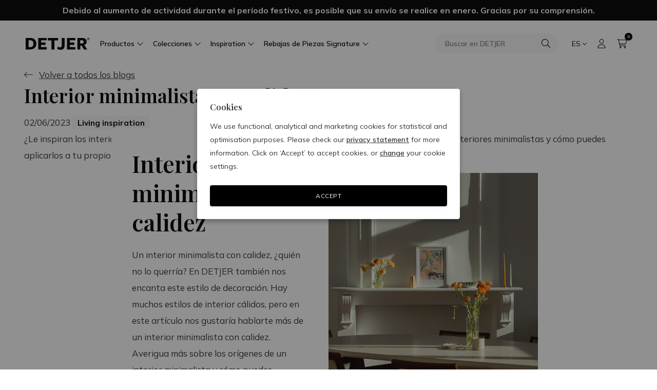

--- FILE ---
content_type: text/html; charset=UTF-8
request_url: https://www.detjer.com/es/blog/interior-minimalista-con-calidez/
body_size: 75371
content:
        


<!DOCTYPE html>

<html lang="es" class="no-js">

<head>
    <link href="https://www.googleoptimize.com" rel="preconnect" crossorigin>
    <link href="https://fonts.googleapis.com" rel="preconnect" crossorigin>
    <link href="https://detjer.imgix.net" rel="preconnect" crossorigin>
    <link href="https://static.detjer.com" rel="preconnect" crossorigin>
    <link href="https://www.googletagmanager.com" rel="preconnect" crossorigin>
    <link href="https://www.google-analytics.com" rel="preconnect" crossorigin>
    <link href="https://www.googleadservices.com" rel="preconnect" crossorigin>

                        <script>dataLayer = [];

                window.BASE_URL = "https://www.detjer.com";
        window.CRAFT_LOCALE = "es";
        window.CRAFT_COMMERCE_CURRENCY = "EUR";
        window.CRAFT_CSRF_PARAM = "CRAFT_CSRF_TOKEN";
        window.CRAFT_CSRF_TOKEN = "jSSHgJPuzF24fl1amvcDG5oguUnk7sqQfvkH4FQ_ztcUzrlPlrTXePoR9NnAoOE3lUlqFteYW3moT_08obn_80isa4YBaZmCeojqGOXsnjY=";
        window.CRAFT_LOGGED_IN = "";
        window.ACCOUNT_URL = "https://www.detjer.com/es/account/";
        window.DATALAYER =dataLayer;
        function gtag(arguments){
            dataLayer.push(arguments);
        }
        document.documentElement.classList.remove("no-js");
        window.CRAFT_SITE_ID="5";

        window.runTracking = function (searchParams) {
            if (window.trackingRan) {
                return;
            }

            var cookieTypes = searchParams ? searchParams.getAll('cookieTypes[]') : null;
            if ((ccc.consent && ccc.consent.necessary === true) || (cookieTypes && cookieTypes.includes('necessary'))) {
                dataLayer.
                push({'event': 'cookieconsent_necessary'});
            }

            if ((ccc.consent && ccc.consent.statistics === true) || (cookieTypes && cookieTypes.includes('statistics'))) {
                dataLayer.
                push({'event': 'cookieconsent_statistics'});
            }

            if ((ccc.consent && ccc.consent.marketing === true) || (cookieTypes && cookieTypes.includes('marketing'))) {
                dataLayer.
                push({'event': 'cookieconsent_marketing'});
            }

            if ((ccc.consent && ccc.consent.preferences === true) || (cookieTypes && cookieTypes.includes('preferences'))) {
                dataLayer.
                push({'event': 'cookieconsent_preferences'});
            }
            window.trackingRan = true;
        }
    </script>
    <script id="mcjs">!function(c,h,i,m,p){m=c.createElement(h),p=c.getElementsByTagName(h)[0],m.async=1,m.src=i,p.parentNode.insertBefore(m,p)}(document,"script","https://chimpstatic.com/mcjs-connected/js/users/9e14e84d6fd3583d6da70de0e/bf61defd6d568d2f4734c89a7.js");</script>
    <!-- TrustBox script -->
    <script type="text/javascript" src="//widget.trustpilot.com/bootstrap/v5/tp.widget.bootstrap.min.js" async></script>
    <!-- End TrustBox script -->
    <meta charset="utf-8">
    <meta name="viewport" content="width=device-width, initial-scale=1.0, viewport-fit=cover user-scalable=0">
    <link rel="apple-touch-icon" sizes="180x180" href="https://www.detjer.com/images/favicons/apple-touch-icon.png?v=2bQJXXlp0R">
<link rel="icon" type="image/png" sizes="32x32" href="https://www.detjer.com/images/favicons/favicon-32x32.png?v=2bQJXXlp0R">
<link rel="icon" type="image/png" sizes="16x16" href="https://www.detjer.com/images/favicons/favicon-16x16.png?v=2bQJXXlp0R">
<link rel="manifest" href="https://www.detjer.com/images/favicons/site.webmanifest?v=2bQJXXlp0R">
<link rel="mask-icon" href="https://www.detjer.com/images/favicons/safari-pinned-tab.svg?v=2bQJXXlp0R" color="#118aeb">
<link rel="shortcut icon" href="https://www.detjer.com/favicon.ico?v=2bQJXXlp0R">
<meta name="msapplication-TileColor" content="#ffffff">
<meta name="msapplication-config" content="https://www.detjer.com/images/favicons/browserconfig.xml?v=2bQJXXlp0R">
<meta name="theme-color" content="#ffffff"><title>Interior minimalista con calidez | DETJER</title>
<script> (function(w,d,s,l,i){w[l]=w[l]||[];w[l].push({'gtm.start':
new Date().getTime(),event:'gtm.js'});var f=d.getElementsByTagName(s)[0],
j=d.createElement(s),dl=l!='dataLayer'?'&l='+l:'';j.async=true;j.src=
'https://www.googletagmanager.com/gtm.js?id='+i+dl;f.parentNode.insertBefore(j,f);
})(window,document,'script','dataLayer','GTM-MJ3S568');
</script><meta name="description" content="Un interior minimalista con calidez se crea con la combinación adecuada de tonos neutros y materiales naturales. Déjate inspirar por estos consejos.">
<meta name="referrer" content="no-referrer-when-downgrade">
<meta name="robots" content="all">
<meta content="Detjer-the-stylish-chair-1075068522680323" property="fb:profile_id">
<meta content="es" property="og:locale">
<meta content="it" property="og:locale:alternate">
<meta content="fr" property="og:locale:alternate">
<meta content="de" property="og:locale:alternate">
<meta content="nl" property="og:locale:alternate">
<meta content="en" property="og:locale:alternate">
<meta content="DETJER" property="og:site_name">
<meta content="website" property="og:type">
<meta content="https://www.detjer.com/es/blog/interior-minimalista-con-calidez/" property="og:url">
<meta content="Interior minimalista con calidez" property="og:title">
<meta content="Un interior minimalista con calidez se crea con la combinación adecuada de tonos neutros y materiales naturales. Déjate inspirar por estos consejos." property="og:description">
<meta content="https://static.detjer.com/assets/_1200x630_crop_center-center_82_none/detjer.minimalisme8.jpg?v=1726854213" property="og:image">
<meta content="1200" property="og:image:width">
<meta content="630" property="og:image:height">
<meta content="https://www.pinterest.com/Detjer_the_stylish_chair/" property="og:see_also">
<meta content="https://www.instagram.com/_detjer_/" property="og:see_also">
<meta content="https://www.facebook.com/Detjer-the-stylish-chair-1075068522680323/" property="og:see_also">
<meta name="twitter:card" content="summary_large_image">
<meta name="twitter:creator" content="@">
<meta name="twitter:title" content="Interior minimalista con calidez">
<meta name="twitter:description" content="Un interior minimalista con calidez se crea con la combinación adecuada de tonos neutros y materiales naturales. Déjate inspirar por estos consejos.">
<meta name="twitter:image" content="https://static.detjer.com/assets/_800x418_crop_center-center_82_none/detjer.minimalisme8.jpg?v=1726854214">
<meta name="twitter:image:width" content="800">
<meta name="twitter:image:height" content="418">
<link href="https://www.detjer.com/es/blog/interior-minimalista-con-calidez/" rel="canonical">
<link href="https://www.detjer.com/es/" rel="home">
<link href="https://www.detjer.com/it/blog/interni-minimalisti-con-calore/" rel="alternate" hreflang="it">
<link href="https://www.detjer.com/es/blog/interior-minimalista-con-calidez/" rel="alternate" hreflang="es">
<link href="https://www.detjer.com/fr/blog/interieur-minimaliste-et-chaleureux/" rel="alternate" hreflang="fr">
<link href="https://www.detjer.com/de/blog/minimalistische-einrichtung-mit-warme/" rel="alternate" hreflang="de">
<link href="https://www.detjer.com/nl/blog/minimalistisch-interieur-met-warmte/" rel="alternate" hreflang="nl">
<link href="https://www.detjer.com/en/blog/minimalistic-interior-with-warmth/" rel="alternate" hreflang="x-default">
<link href="https://www.detjer.com/en/blog/minimalistic-interior-with-warmth/" rel="alternate" hreflang="en">
<link href="https://fonts.googleapis.com/css2?family=Mulish:wght@400;600;700&amp;family=Playfair+Display:wght@400;600&amp;display=swap" rel="stylesheet">
<link href="https://www.detjer.com/css/style.css?v=1762940803" rel="stylesheet">
<style></style>
<script>var cccSiteUrl = "https://www.detjer.com/es/";</script></head>
<body><noscript><iframe src="https://www.googletagmanager.com/ns.html?id=GTM-MJ3S568"
height="0" width="0" style="display:none;visibility:hidden"></iframe></noscript>

<div id="wrapper" class="wrapper-topbar">
        
    <header class="headroom headroom--top headroom--not-bottom" id="header">
            <div class="top-bar text-center ">
            <p><strong>Debido al aumento de actividad durante el período festivo, es posible que su envío se realice en enero. Gracias por su comprensión.</strong></p>
        </div>
        <div class="container">
        <div class="header-main-mobile d-lg-none"><button class="nav-opener" type="button"><span></span></button>
            <div class="logo"><a href="https://www.detjer.com/es/"><svg role="img" xmlns="http://www.w3.org/2000/svg" width="167.026" height="32" viewBox="0 0 167.026 32"><path d="M10.749 31.278H0V1.207h11.277c10.557 0 16.556 5.87 16.556 14.819 0 9.238-6.095 15.252-17.084 15.252m.051-23.96H7.63v17.85h3.551c5.567 0 8.974-2.839 8.974-8.853 0-6.207-3.071-9-9.358-9M32.68 1.207h21.931v6.159H40.167v5.774H51.78v6.11H40.167v5.87h14.445v6.158H32.68ZM74.909 31.278h-7.63V7.606h-9.55v-6.4h26.729v6.4h-9.55ZM90.698 32a18.49 18.49 0 0 1-8.542-2.069l1.536-6.159a12.083 12.083 0 0 0 5.807 1.876c3.119 0 4.319-1.636 4.319-5.533V1.207h7.63v19.486c0 7.169-3.311 11.307-10.75 11.307M107.446 1.207h21.929v6.159h-14.444v5.774h11.613v6.11h-11.613v5.87h14.444v6.158h-21.931ZM134.559 31.278V1.207h12.045c8.014 0 12.141 3.7 12.141 9.527a8.821 8.821 0 0 1-6.143 8.66l7.678 11.884h-8.59l-6-10.1-3.5.289v9.811Zm16.364-20.063c0-2.646-1.872-3.945-5.663-3.945h-3.215v8.516l3.839-.1c3.263-.241 5.039-1.588 5.039-4.475M161.397 6.08V1.691h1.687c1.123 0 1.7.541 1.7 1.391a1.285 1.285 0 0 1-.86 1.264L165 6.081h-1.2l-.84-1.475-.491.042v1.433Zm2.292-2.928c0-.386-.262-.576-.793-.576h-.454v1.243l.538-.014c.457-.035.706-.232.706-.653"/><path d="M162.982.004a3.674 3.674 0 0 1 3.59 3.746 3.674 3.674 0 0 1-3.59 3.741 3.674 3.674 0 0 1-3.59-3.741 3.674 3.674 0 0 1 3.59-3.746Zm0 7.157a3.343 3.343 0 0 0 3.256-3.411 3.343 3.343 0 0 0-3.256-3.415 3.343 3.343 0 0 0-3.26 3.415 3.343 3.343 0 0 0 3.26 3.411Z"/></svg></a></div>

            <ul class="header-links-list">
                <li class="search-link-container">
                    <a href="https://www.detjer.com/es/cart/" class="search-link nav-opener">
                        <svg aria-hidden="true" focusable="false" class="svg-inline--fa" role="img" xmlns="http://www.w3.org/2000/svg" viewBox="0 0 512 512"><path fill="currentColor" d="M507.3 484.7l-141.5-141.5C397 306.8 415.1 259.7 415.1 208c0-114.9-93.13-208-208-208S-.0002 93.13-.0002 208S93.12 416 207.1 416c51.68 0 98.85-18.96 135.2-50.15l141.5 141.5C487.8 510.4 491.9 512 496 512s8.188-1.562 11.31-4.688C513.6 501.1 513.6 490.9 507.3 484.7zM208 384C110.1 384 32 305 32 208S110.1 32 208 32S384 110.1 384 208S305 384 208 384z"/></svg>
                    </a>
                </li>
                <li>
                    <a href="https://www.detjer.com/es/cart/" class="cart-link">
                        <span class="badge rounded-pill bg-dark">0</span>
                        <svg aria-hidden="true" focusable="false" class="svg-inline--fa" role="img" xmlns="http://www.w3.org/2000/svg" viewBox="0 0 576 512"><path fill="currentColor" d="M16 0C7.2 0 0 7.2 0 16s7.2 16 16 16H53.9c7.6 0 14.2 5.3 15.7 12.8l58.9 288c6.1 29.8 32.3 51.2 62.7 51.2H496c8.8 0 16-7.2 16-16s-7.2-16-16-16H191.2c-15.2 0-28.3-10.7-31.4-25.6L152 288H466.5c29.4 0 55-20 62.1-48.5L570.6 71.8c5-20.2-10.2-39.8-31-39.8H99.1C92.5 13 74.4 0 53.9 0H16zm90.1 64H539.5L497.6 231.8C494 246 481.2 256 466.5 256H145.4L106.1 64zM168 456a24 24 0 1 1 48 0 24 24 0 1 1 -48 0zm80 0a56 56 0 1 0 -112 0 56 56 0 1 0 112 0zm200-24a24 24 0 1 1 0 48 24 24 0 1 1 0-48zm0 80a56 56 0 1 0 0-112 56 56 0 1 0 0 112z"/></svg>
                    </a>
                </li>
            </ul>
        </div>
        <div class="header-mobile-drop">
            <div class="d-flex align-items-center">
                <button type="button" class="nav-opener"><span></span></button>
                <div class="logo">
                    <a href="https://www.detjer.com/es/">
                        <svg role="img" xmlns="http://www.w3.org/2000/svg" width="167.026" height="32" viewBox="0 0 167.026 32"><path d="M10.749 31.278H0V1.207h11.277c10.557 0 16.556 5.87 16.556 14.819 0 9.238-6.095 15.252-17.084 15.252m.051-23.96H7.63v17.85h3.551c5.567 0 8.974-2.839 8.974-8.853 0-6.207-3.071-9-9.358-9M32.68 1.207h21.931v6.159H40.167v5.774H51.78v6.11H40.167v5.87h14.445v6.158H32.68ZM74.909 31.278h-7.63V7.606h-9.55v-6.4h26.729v6.4h-9.55ZM90.698 32a18.49 18.49 0 0 1-8.542-2.069l1.536-6.159a12.083 12.083 0 0 0 5.807 1.876c3.119 0 4.319-1.636 4.319-5.533V1.207h7.63v19.486c0 7.169-3.311 11.307-10.75 11.307M107.446 1.207h21.929v6.159h-14.444v5.774h11.613v6.11h-11.613v5.87h14.444v6.158h-21.931ZM134.559 31.278V1.207h12.045c8.014 0 12.141 3.7 12.141 9.527a8.821 8.821 0 0 1-6.143 8.66l7.678 11.884h-8.59l-6-10.1-3.5.289v9.811Zm16.364-20.063c0-2.646-1.872-3.945-5.663-3.945h-3.215v8.516l3.839-.1c3.263-.241 5.039-1.588 5.039-4.475M161.397 6.08V1.691h1.687c1.123 0 1.7.541 1.7 1.391a1.285 1.285 0 0 1-.86 1.264L165 6.081h-1.2l-.84-1.475-.491.042v1.433Zm2.292-2.928c0-.386-.262-.576-.793-.576h-.454v1.243l.538-.014c.457-.035.706-.232.706-.653"/><path d="M162.982.004a3.674 3.674 0 0 1 3.59 3.746 3.674 3.674 0 0 1-3.59 3.741 3.674 3.674 0 0 1-3.59-3.741 3.674 3.674 0 0 1 3.59-3.746Zm0 7.157a3.343 3.343 0 0 0 3.256-3.411 3.343 3.343 0 0 0-3.256-3.415 3.343 3.343 0 0 0-3.26 3.415 3.343 3.343 0 0 0 3.26 3.411Z"/></svg>
                    </a>
                </div>
            </div>
            <div class="header-nav-bar">
                                    <form class="header-form-search" action="https://www.detjer.com/es/search/" method="get">
                        <input class="form-control"
                               type="search"
                               name="q"
                               autocomplete="off"
                               value=""
                               placeholder="Buscar en DETJER"
                               aria-label="Buscar en DETJER"
                        >
                        <button class="submit" type="submit">
                            <svg aria-hidden="true" focusable="false" class="svg-inline--fa" role="img" xmlns="http://www.w3.org/2000/svg" viewBox="0 0 512 512"><path fill="currentColor" d="M507.3 484.7l-141.5-141.5C397 306.8 415.1 259.7 415.1 208c0-114.9-93.13-208-208-208S-.0002 93.13-.0002 208S93.12 416 207.1 416c51.68 0 98.85-18.96 135.2-50.15l141.5 141.5C487.8 510.4 491.9 512 496 512s8.188-1.562 11.31-4.688C513.6 501.1 513.6 490.9 507.3 484.7zM208 384C110.1 384 32 305 32 208S110.1 32 208 32S384 110.1 384 208S305 384 208 384z"/></svg>
                        </button>
                    </form>
                                                <nav id="nav">
                    <ul class="navbar-nav">
                                                <li class="nav-item dropdown">
                                                                                                                                                                                <button  id="dropdown1" class="nav-link dropdown-toggle" data-bs-toggle="dropdown">Productos</button>
                            
                                                            <ul class="dropdown-menu" aria-labelledby="dropdown1">
                                                                            <li>
                                                                                                                                                                                    <a  class="dropdown-item" href="https://www.detjer.com/es/all-products/">Todos los productos</a>
                                                                                                                                </li>
                                                                            <li>
                                                                                                                                                                                    <a  class="dropdown-item" href="https://www.detjer.com/es/art/">Art</a>
                                                                                                                                </li>
                                                                            <li class="dropdown dropend">
                                                                                                                                                                                                                                                                                <a  id="sub-dropdown3" class="dropdown-item dropdown-toggle" href="https://www.detjer.com/es/bancos-taburetes/" data-bs-toggle="dropdown">Bancos</a>
                                                                                                                                        <ul class="dropdown-menu" aria-labelledby="sub-dropdown3">
                                                                                                            <li>
                                                            <a  class="dropdown-item" href="https://www.detjer.com/es/bancos-taburetes/">Todos los bancos y taburetes
                                                            </a>
                                                        </li>
                                                                                                            <li>
                                                            <a  class="dropdown-item" href="https://www.detjer.com/es/bancos-taburetes/bancos/">Bancos
                                                            </a>
                                                        </li>
                                                                                                            <li>
                                                            <a  class="dropdown-item" href="https://www.detjer.com/es/bancos-taburetes/taburetes/">Taburete
                                                            </a>
                                                        </li>
                                                                                                            <li>
                                                            <a  class="dropdown-item" href="https://www.detjer.com/es/bancos-taburetes/reposapies/">Reposapiés
                                                            </a>
                                                        </li>
                                                                                                    </ul>
                                                                                    </li>
                                                                            <li class="dropdown dropend">
                                                                                                                                                                                                                                                                                <a  id="sub-dropdown4" class="dropdown-item dropdown-toggle" href="https://www.detjer.com/es/sillas/" data-bs-toggle="dropdown">Sillas</a>
                                                                                                                                        <ul class="dropdown-menu" aria-labelledby="sub-dropdown4">
                                                                                                            <li>
                                                            <a  class="dropdown-item" href="https://www.detjer.com/es/sillas/">Todos los Sillas
                                                            </a>
                                                        </li>
                                                                                                            <li>
                                                            <a  class="dropdown-item" href="https://www.detjer.com/es/sillas/sillas-de-comedor/">Sillas comedor
                                                            </a>
                                                        </li>
                                                                                                            <li>
                                                            <a  class="dropdown-item" href="https://www.detjer.com/es/sillas/sillones/">Sillas de salón
                                                            </a>
                                                        </li>
                                                                                                            <li>
                                                            <a  class="dropdown-item" href="https://www.detjer.com/es/sillas/taburetes-altos/">Taburetes de bar
                                                            </a>
                                                        </li>
                                                                                                            <li>
                                                            <a  class="dropdown-item" href="https://www.detjer.com/es/sillas/conjunto/">Conjunto
                                                            </a>
                                                        </li>
                                                                                                    </ul>
                                                                                    </li>
                                                                            <li class="dropdown dropend">
                                                                                                                                                                                                                                                                                <a  id="sub-dropdown5" class="dropdown-item dropdown-toggle" href="https://www.detjer.com/es/armarios/" data-bs-toggle="dropdown">Armarios</a>
                                                                                                                                        <ul class="dropdown-menu" aria-labelledby="sub-dropdown5">
                                                                                                            <li>
                                                            <a  class="dropdown-item" href="https://www.detjer.com/es/armarios/">Todos los armarios
                                                            </a>
                                                        </li>
                                                                                                            <li>
                                                            <a  class="dropdown-item" href="https://www.detjer.com/es/armarios/armarios-de-almacenaje/">Armarios de almacenaje
                                                            </a>
                                                        </li>
                                                                                                            <li>
                                                            <a  class="dropdown-item" href="https://www.detjer.com/es/armarios/aparadores/">Aparadores
                                                            </a>
                                                        </li>
                                                                                                            <li>
                                                            <a  class="dropdown-item" href="https://www.detjer.com/es/armarios/librerias/">Libreros
                                                            </a>
                                                        </li>
                                                                                                            <li>
                                                            <a  class="dropdown-item" href="https://www.detjer.com/es/armarios/mesitas-de-noche/">Mesillas de noche
                                                            </a>
                                                        </li>
                                                                                                    </ul>
                                                                                    </li>
                                                                            <li class="dropdown dropend">
                                                                                                                                                                                                                                                                                <a  id="sub-dropdown6" class="dropdown-item dropdown-toggle" href="https://www.detjer.com/es/mobiliario-de-oficina/" data-bs-toggle="dropdown">Mobiliario de oficina</a>
                                                                                                                                        <ul class="dropdown-menu" aria-labelledby="sub-dropdown6">
                                                                                                            <li>
                                                            <a  class="dropdown-item" href="https://www.detjer.com/es/mobiliario-de-oficina/">Todos los mobiliario de oficina
                                                            </a>
                                                        </li>
                                                                                                            <li>
                                                            <a  class="dropdown-item" href="https://www.detjer.com/es/mobiliario-de-oficina/sillas-de-escritorio/">Sillas de oficina
                                                            </a>
                                                        </li>
                                                                                                            <li>
                                                            <a  class="dropdown-item" href="https://www.detjer.com/es/mobiliario-de-oficina/escritorios/">Escritorios
                                                            </a>
                                                        </li>
                                                                                                            <li>
                                                            <a  class="dropdown-item" href="https://www.detjer.com/es/mobiliario-de-oficina/conjunto/">Conjunto
                                                            </a>
                                                        </li>
                                                                                                    </ul>
                                                                                    </li>
                                                                            <li class="dropdown dropend">
                                                                                                                                                                                                                                                                                <a  id="sub-dropdown7" class="dropdown-item dropdown-toggle" href="https://www.detjer.com/es/cojines-para-sillas/" data-bs-toggle="dropdown">Cojines para sillas</a>
                                                                                                                                        <ul class="dropdown-menu" aria-labelledby="sub-dropdown7">
                                                                                                            <li>
                                                            <a  class="dropdown-item" href="https://www.detjer.com/es/cojines-para-sillas/">Todos los cojines para sillas
                                                            </a>
                                                        </li>
                                                                                                            <li>
                                                            <a  class="dropdown-item" href="https://www.detjer.com/es/cojines-para-sillas/all-cushions/">All Cushions
                                                            </a>
                                                        </li>
                                                                                                            <li>
                                                            <a  class="dropdown-item" href="https://www.detjer.com/es/cojines-para-sillas/cushion-bench-b-t-h-flats-2/">Cushion Bench / B.T.H. Flats 2
                                                            </a>
                                                        </li>
                                                                                                            <li>
                                                            <a  class="dropdown-item" href="https://www.detjer.com/es/cojines-para-sillas/cushion-bench-b-t-h-flats-3/">Cushion Bench / B.T.H. Flats 3
                                                            </a>
                                                        </li>
                                                                                                            <li>
                                                            <a  class="dropdown-item" href="https://www.detjer.com/es/cojines-para-sillas/cushion-bar-stools/">Cushion Bar stools
                                                            </a>
                                                        </li>
                                                                                                            <li>
                                                            <a  class="dropdown-item" href="https://www.detjer.com/es/cojines-para-sillas/cushion-box-chair/">Cushion Box Chair
                                                            </a>
                                                        </li>
                                                                                                            <li>
                                                            <a  class="dropdown-item" href="https://www.detjer.com/es/cojines-para-sillas/cushion-dining-chair/">Cushion Dining Chair
                                                            </a>
                                                        </li>
                                                                                                            <li>
                                                            <a  class="dropdown-item" href="https://www.detjer.com/es/cojines-para-sillas/cushion-easy-lounge-chair/">Cushion Easy Lounge Chair
                                                            </a>
                                                        </li>
                                                                                                            <li>
                                                            <a  class="dropdown-item" href="https://www.detjer.com/es/cojines-para-sillas/cushion-kangaroo/">Cushion Kangaroo
                                                            </a>
                                                        </li>
                                                                                                            <li>
                                                            <a  class="dropdown-item" href="https://www.detjer.com/es/cojines-para-sillas/cushion-office-chair/">Cushion Office Chair
                                                            </a>
                                                        </li>
                                                                                                    </ul>
                                                                                    </li>
                                                                            <li class="dropdown dropend">
                                                                                                                                                                                                                                                                                <a  id="sub-dropdown8" class="dropdown-item dropdown-toggle" href="https://www.detjer.com/es/tablas/" data-bs-toggle="dropdown">Tablas</a>
                                                                                                                                        <ul class="dropdown-menu" aria-labelledby="sub-dropdown8">
                                                                                                            <li>
                                                            <a  class="dropdown-item" href="https://www.detjer.com/es/tablas/">Todos los tablas
                                                            </a>
                                                        </li>
                                                                                                            <li>
                                                            <a  class="dropdown-item" href="https://www.detjer.com/es/tablas/mesas-de-comedor/">Mesas de comedor
                                                            </a>
                                                        </li>
                                                                                                            <li>
                                                            <a  class="dropdown-item" href="https://www.detjer.com/es/tablas/mesas-de-centro/">Mesas de centro
                                                            </a>
                                                        </li>
                                                                                                    </ul>
                                                                                    </li>
                                                                            <li class="dropdown dropend">
                                                                                                                                                                                                                                                                                <a  id="sub-dropdown9" class="dropdown-item dropdown-toggle" href="https://www.detjer.com/es/muebles-de-jardin/" data-bs-toggle="dropdown">Muebles de jardín</a>
                                                                                                                                        <ul class="dropdown-menu" aria-labelledby="sub-dropdown9">
                                                                                                            <li>
                                                            <a  class="dropdown-item" href="https://www.detjer.com/es/muebles-de-jardin/">Todos los mobiliario exterior
                                                            </a>
                                                        </li>
                                                                                                            <li>
                                                            <a  class="dropdown-item" href="https://www.detjer.com/es/muebles-de-jardin/mesas-de-jardin/">Mesas de exterior
                                                            </a>
                                                        </li>
                                                                                                            <li>
                                                            <a  class="dropdown-item" href="https://www.detjer.com/es/muebles-de-jardin/sillas-de-jardin/">Sillas de jardín
                                                            </a>
                                                        </li>
                                                                                                            <li>
                                                            <a  class="dropdown-item" href="https://www.detjer.com/es/muebles-de-jardin/reposapies/">Reposapiés de exterior
                                                            </a>
                                                        </li>
                                                                                                            <li>
                                                            <a  class="dropdown-item" href="https://www.detjer.com/es/muebles-de-jardin/bancos-de-jardin/">Bancos de exterior
                                                            </a>
                                                        </li>
                                                                                                    </ul>
                                                                                    </li>
                                                                    </ul>
                                                    </li>
                                                <li class="nav-item dropdown">
                                                                                                                                                                                <button  id="dropdown2" class="nav-link dropdown-toggle" data-bs-toggle="dropdown">Colecciones</button>
                            
                                                            <ul class="dropdown-menu" aria-labelledby="dropdown2">
                                                                            <li>
                                                                                                                                                                                    <a  class="dropdown-item" href="https://www.detjer.com/es/colecciones/classic-collection/">Colección Clásica</a>
                                                                                                                                </li>
                                                                            <li>
                                                                                                                                                                                    <a  class="dropdown-item" href="https://www.detjer.com/es/colecciones/colección-de-exterior/">Colección de exterior</a>
                                                                                                                                </li>
                                                                            <li>
                                                                                                                                                                                    <a  class="dropdown-item" href="https://www.detjer.com/es/colecciones/colección-tapizada/">Colección tapizada</a>
                                                                                                                                </li>
                                                                    </ul>
                                                    </li>
                                                <li class="nav-item dropdown">
                                                                                                                                                                                <a  id="dropdown3" class="btn-menu nav-link dropdown-toggle" href="https://www.detjer.com/es/inspiración/" data-bs-toggle="dropdown">Inspiration</a>
                            
                                                            <ul class="dropdown-menu" aria-labelledby="dropdown3">
                                                                            <li>
                                                                                                                                                                                    <a  class="dropdown-item" href="https://www.detjer.com/es/nuestra-historia/">Our story</a>
                                                                                                                                </li>
                                                                            <li>
                                                                                                                                                                                    <a  class="dropdown-item" href="https://www.detjer.com/es/inspiración/">Inspiration</a>
                                                                                                                                </li>
                                                                            <li>
                                                                                                                                                                                    <a  class="dropdown-item" href="https://www.detjer.com/es/blog/">Blog Overview</a>
                                                                                                                                </li>
                                                                    </ul>
                                                    </li>
                                                <li class="nav-item dropdown">
                                                                                                                                                                                <a  id="dropdown4" class="nav-link dropdown-toggle" href="https://www.detjer.com/es/sale/" data-bs-toggle="dropdown">Rebajas de Piezas Signature</a>
                            
                                                            <ul class="dropdown-menu" aria-labelledby="dropdown4">
                                                                            <li>
                                                                                                                                                                                    <a  class="dropdown-item" href="https://www.detjer.com/es/sale/">Todos los artículos Signature en Rebajas</a>
                                                                                                                                </li>
                                                                            <li>
                                                                                                                                                                                    <a  class="dropdown-item" href="https://www.detjer.com/es/sale/30/">30% Venta</a>
                                                                                                                                </li>
                                                                            <li>
                                                                                                                                                                                    <a  class="dropdown-item" href="https://www.detjer.com/es/sale/40/">40% Venta</a>
                                                                                                                                </li>
                                                                            <li>
                                                                                                                                                                                    <a  class="dropdown-item" href="https://www.detjer.com/es/sale/65/">65% Venta</a>
                                                                                                                                </li>
                                                                    </ul>
                                                    </li>
                                            </ul>
                </nav>
            </div>
            <ul class="header-links-list">
                <li>
                    <div class="dropdown language-popup">
                        <button type="button" class="dropdown-toggle text-uppercase" data-bs-toggle="dropdown">es</button>
                        <ul class="dropdown-menu">
                                                                                                                                                                            <li>
            <a class="dropdown-item" href="https://www.detjer.com/en/blog/minimalistic-interior-with-warmth/">
                <svg width="36" height="24" viewBox="0 0 36 24" fill="none" xmlns="http://www.w3.org/2000/svg">
<g clip-path="url(#clip0)">
<rect width="36" height="24" fill="white"/>
<path d="M36 0H0V24H36V0Z" fill="white"/>
<path d="M24.1063 8.69388L35.9992 1.10204V0H35.142L21.642 8.69388H24.1063Z" fill="#BD0034"/>
<path d="M23.4647 15.794L36.0004 23.7532V22.1614L26.0361 15.794H23.4647Z" fill="#BD0034"/>
<path d="M0 1.83578L10.6071 8.69292H13.1786L0 0.243942V1.83578Z" fill="#BD0034"/>
<path d="M12.5357 15.794L0 23.8756V23.9981H2.25L15.1071 15.794H12.5357Z" fill="#BD0034"/>
<path d="M33.5357 0H20.8929V8.08163L33.5357 0Z" fill="#1A237B"/>
<path d="M15.321 0H2.7853L15.321 8.08163V0Z" fill="#1A237B"/>
<path d="M35.9996 8.69579V3.18559L27.4282 8.69579H35.9996Z" fill="#1A237B"/>
<path d="M35.9996 21.1818V15.794H27.4282L35.9996 21.1818Z" fill="#1A237B"/>
<path d="M3.53655 23.9981H15.3223V16.4062L3.53655 23.9981Z" fill="#1A237B"/>
<path d="M20.8929 23.9981H32.7857L20.8929 16.4062V23.9981Z" fill="#1A237B"/>
<path d="M0 15.794V21.4267L8.78571 15.794H0Z" fill="#1A237B"/>
<path d="M0 8.69196H8.78571L0 2.93686V8.69196Z" fill="#1A237B"/>
<path d="M16.5 0V10.0408H0V14.3265H16.5V24H19.8214V14.3265H36V10.0408H19.8214V0H16.5Z" fill="#BD0034"/>
</g>
<defs>
<clipPath id="clip0">
<rect width="36" height="24" fill="white"/>
</clipPath>
</defs>
</svg>

                                <span class="text-uppercase">en</span>
                <span class="popup-text d-none d-xl-inline-block">English</span>
            </a>
        </li>
    
                                                                                                                                                                                <li>
            <a class="dropdown-item" href="https://www.detjer.com/nl/blog/minimalistisch-interieur-met-warmte/">
                <svg width="36" height="24" viewBox="0 0 36 24" fill="none" xmlns="http://www.w3.org/2000/svg">
<rect width="36" height="24" fill="white"/>
<rect width="36" height="8" fill="#DB0000"/>
<rect y="8" width="36" height="8" fill="white"/>
<rect y="16" width="36" height="8" fill="#006BB9"/>
</svg>

                                <span class="text-uppercase">nl</span>
                <span class="popup-text d-none d-xl-inline-block">Nederlands</span>
            </a>
        </li>
    
                                                                                                                                                                                <li>
            <a class="dropdown-item" href="https://www.detjer.com/de/blog/minimalistische-einrichtung-mit-warme/">
                <svg width="36" height="24" viewBox="0 0 36 24" fill="none" xmlns="http://www.w3.org/2000/svg">
<rect width="36" height="24" fill="white"/>
<rect width="36" height="8" fill="black"/>
<rect y="8" width="36" height="8" fill="#DB0000"/>
<rect y="16" width="36" height="8" fill="#F6D928"/>
</svg>

                                <span class="text-uppercase">de</span>
                <span class="popup-text d-none d-xl-inline-block">Deutsch</span>
            </a>
        </li>
    
                                                                                                                                                                                <li>
            <a class="dropdown-item" href="https://www.detjer.com/fr/blog/interieur-minimaliste-et-chaleureux/">
                <svg width="36" height="24" viewBox="0 0 36 24" fill="none" xmlns="http://www.w3.org/2000/svg">
<rect width="36" height="24" fill="white"/>
<rect width="12" height="36" fill="#002391"/>
<rect x="12" width="12" height="36" fill="white"/>
<rect x="24" width="12" height="36" fill="#EC2D3D"/>
</svg>

                                <span class="text-uppercase">fr</span>
                <span class="popup-text d-none d-xl-inline-block">Français</span>
            </a>
        </li>
    
                                                                                                                                                                                <li>
            <a class="dropdown-item" href="https://www.detjer.com/es/blog/interior-minimalista-con-calidez/">
                <svg xmlns="http://www.w3.org/2000/svg" xmlns:xlink="http://www.w3.org/1999/xlink" width="36pt" height="24pt" viewBox="0 0 36 24" version="1.1">
<g id="surface1">
<rect x="0" y="0" width="36" height="24" style="fill:rgb(77.647059%,4.313725%,11.764706%);fill-opacity:1;stroke:none;"/>
<path style=" stroke:none;fill-rule:nonzero;fill:rgb(100%,76.862745%,0%);fill-opacity:1;" d="M 0 6 L 36 6 L 36 18 L 0 18 Z M 0 6 "/>
<path style="fill-rule:nonzero;fill:rgb(67.843137%,8.235294%,9.803922%);fill-opacity:1;stroke-width:0.26;stroke-linecap:butt;stroke-linejoin:round;stroke:rgb(0%,0%,0%);stroke-opacity:1;stroke-miterlimit:4;" d="M 167.96875 222.249349 C 167.96875 222.249349 167.480469 222.249349 167.236328 222.086589 C 166.910807 221.923828 166.097005 221.110026 166.097005 221.110026 L 165.364583 220.621745 L 164.794922 219.807943 C 164.794922 219.807943 164.0625 218.58724 164.388021 217.692057 C 164.713542 216.796875 165.283203 216.471354 165.771484 216.227214 C 166.259766 215.901693 167.399089 215.576172 167.399089 215.576172 C 167.399089 215.576172 168.212891 215.250651 168.538411 215.169271 C 168.782552 215.087891 169.840495 214.84375 169.840495 214.84375 C 169.840495 214.84375 170.084635 214.68099 170.328776 214.599609 C 170.654297 214.518229 171.061198 214.518229 171.305339 214.436849 C 171.468099 214.355469 172.03776 214.192708 172.363281 214.192708 C 172.932943 214.111328 173.746745 214.274089 174.072266 214.274089 C 174.316406 214.274089 175.292969 214.355469 175.69987 214.355469 C 176.106771 214.355469 177.490234 214.192708 177.897135 214.192708 C 178.304036 214.192708 178.548177 214.192708 179.036458 214.192708 C 179.443359 214.274089 180.257161 214.518229 180.501302 214.599609 C 180.745443 214.76237 182.047526 215.250651 182.535807 215.413411 C 183.105469 215.576172 184.326172 215.738932 184.895833 216.064453 C 185.465495 216.308594 185.791016 216.715495 186.116536 217.122396 C 186.360677 217.529297 186.442057 217.936198 186.523438 218.180339 C 186.604818 218.424479 186.604818 218.994141 186.523438 219.319661 C 186.442057 219.563802 186.035156 220.133464 186.035156 220.133464 L 185.384115 221.110026 L 184.570312 221.761068 C 184.570312 221.761068 184.000651 222.330729 183.59375 222.249349 C 183.105469 222.167969 178.548177 221.354167 175.61849 221.354167 C 172.688802 221.354167 167.96875 222.249349 167.96875 222.249349 Z M 167.96875 222.249349 " transform="matrix(0.048,0,0,0.048,0,0)"/>
<path style="fill-rule:nonzero;fill:rgb(78.431373%,69.411765%,0%);fill-opacity:1;stroke-width:0.26;stroke-linecap:butt;stroke-linejoin:miter;stroke:rgb(0%,0%,0%);stroke-opacity:1;stroke-miterlimit:4;" d="M 177.001953 215.657552 C 177.001953 214.274089 176.432292 213.216146 175.69987 213.216146 C 174.886068 213.216146 174.316406 214.274089 174.316406 215.657552 C 174.316406 217.041016 174.886068 218.180339 175.69987 218.180339 C 176.432292 218.180339 177.001953 217.041016 177.001953 215.657552 Z M 177.001953 215.657552 " transform="matrix(0.048,0,0,0.048,0,0)"/>
<path style="fill-rule:nonzero;fill:rgb(78.431373%,69.411765%,0%);fill-opacity:1;stroke-width:0.26;stroke-linecap:butt;stroke-linejoin:miter;stroke:rgb(0%,0%,0%);stroke-opacity:1;stroke-miterlimit:4;" d="M 176.350911 215.657552 C 176.350911 214.436849 176.025391 213.378906 175.69987 213.378906 C 175.292969 213.378906 175.048828 214.436849 175.048828 215.657552 C 175.048828 216.959635 175.292969 218.017578 175.69987 218.017578 C 176.025391 218.017578 176.350911 216.959635 176.350911 215.657552 Z M 176.350911 215.657552 " transform="matrix(0.048,0,0,0.048,0,0)"/>
<path style=" stroke:none;fill-rule:nonzero;fill:rgb(78.431373%,69.411765%,0%);fill-opacity:1;" d="M 8.476562 10.226562 C 8.476562 10.203125 8.457031 10.183594 8.433594 10.183594 C 8.40625 10.183594 8.386719 10.203125 8.386719 10.226562 C 8.386719 10.25 8.40625 10.269531 8.433594 10.269531 C 8.457031 10.269531 8.476562 10.25 8.476562 10.226562 Z M 8.476562 10.226562 "/>
<path style="fill-rule:nonzero;fill:rgb(78.431373%,69.411765%,0%);fill-opacity:1;stroke-width:0.3;stroke-linecap:butt;stroke-linejoin:miter;stroke:rgb(0%,0%,0%);stroke-opacity:1;stroke-miterlimit:4;" d="M 176.920573 212.727865 L 176.920573 213.297526 L 174.397786 213.297526 L 174.397786 212.727865 L 175.374349 212.727865 L 175.374349 211.425781 L 174.723307 211.425781 L 174.723307 210.85612 L 175.374349 210.85612 L 175.374349 210.286458 L 175.94401 210.286458 L 175.94401 210.85612 L 176.595052 210.85612 L 176.595052 211.425781 L 175.94401 211.425781 L 175.94401 212.727865 L 176.920573 212.727865 " transform="matrix(0.048,0,0,0.048,0,0)"/>
<path style="fill:none;stroke-width:0.26;stroke-linecap:butt;stroke-linejoin:miter;stroke:rgb(0%,0%,0%);stroke-opacity:1;stroke-miterlimit:4;" d="M 175.94401 212.239583 C 176.350911 212.320964 176.676432 212.727865 176.595052 213.134766 C 176.513672 213.623047 176.188151 213.948568 175.69987 213.948568 C 175.211589 213.948568 174.804688 213.623047 174.804688 213.134766 C 174.723307 212.727865 174.967448 212.320964 175.455729 212.239583 " transform="matrix(0.048,0,0,0.048,0,0)"/>
<path style="fill-rule:nonzero;fill:rgb(78.431373%,69.411765%,0%);fill-opacity:1;stroke-width:0.26;stroke-linecap:butt;stroke-linejoin:miter;stroke:rgb(0%,0%,0%);stroke-opacity:1;stroke-miterlimit:4;" d="M 175.69987 222.086589 L 170.898438 222.086589 L 170.735677 220.865885 L 170.491536 219.645182 L 170.328776 218.180339 C 168.945312 216.389974 167.724609 215.250651 167.317708 215.494792 C 167.480469 215.169271 167.561849 214.92513 167.80599 214.76237 C 169.026693 214.111328 171.386719 215.738932 173.258464 218.505859 C 173.421224 218.75 173.583984 218.994141 173.746745 219.238281 L 177.652995 219.238281 C 177.815755 218.994141 177.978516 218.75 178.141276 218.505859 C 179.931641 215.738932 182.373047 214.111328 183.59375 214.76237 C 183.837891 214.92513 183.919271 215.169271 184.000651 215.494792 C 183.59375 215.250651 182.454427 216.389974 181.070964 218.180339 L 180.826823 219.645182 L 180.582682 220.865885 L 180.501302 222.086589 Z M 175.69987 222.086589 " transform="matrix(0.048,0,0,0.048,0,0)"/>
<path style="fill:none;stroke-width:0.26;stroke-linecap:butt;stroke-linejoin:miter;stroke:rgb(0%,0%,0%);stroke-opacity:1;stroke-miterlimit:4;" d="M 167.561849 215.413411 C 168.457031 214.92513 170.572917 216.552734 172.281901 219.156901 M 183.837891 215.413411 C 182.942708 214.92513 180.826823 216.552734 179.117839 219.156901 " transform="matrix(0.048,0,0,0.048,0,0)"/>
<path style="fill-rule:nonzero;fill:rgb(78.431373%,69.411765%,0%);fill-opacity:1;stroke-width:0.26;stroke-linecap:butt;stroke-linejoin:miter;stroke:rgb(0%,0%,0%);stroke-opacity:1;stroke-miterlimit:4;" d="M 168.619792 224.283854 C 168.375651 223.714193 167.96875 223.144531 167.96875 223.144531 C 169.921875 222.57487 172.688802 222.249349 175.69987 222.249349 C 178.710938 222.249349 181.396484 222.57487 183.349609 223.144531 C 183.349609 223.144531 183.105469 223.551432 182.861328 224.039714 C 182.698568 224.365234 182.454427 224.853516 182.454427 224.853516 C 180.745443 224.365234 178.466797 224.039714 175.69987 224.039714 C 172.851562 224.039714 170.166016 224.446615 168.782552 224.934896 C 168.782552 224.934896 168.701172 224.609375 168.538411 224.283854 L 168.619792 224.283854 " transform="matrix(0.048,0,0,0.048,0,0)"/>
<path style="fill-rule:nonzero;fill:rgb(78.431373%,69.411765%,0%);fill-opacity:1;stroke-width:0.26;stroke-linecap:butt;stroke-linejoin:miter;stroke:rgb(0%,0%,0%);stroke-opacity:1;stroke-miterlimit:4;" d="M 175.69987 226.72526 C 178.059896 226.72526 180.745443 226.318359 181.803385 226.074219 C 182.454427 225.911458 182.779948 225.585938 182.779948 225.260417 C 182.698568 225.097656 182.535807 224.934896 182.373047 224.853516 C 180.908203 224.446615 178.304036 224.039714 175.69987 224.039714 C 173.014323 224.039714 170.410156 224.446615 168.945312 224.853516 C 168.782552 224.934896 168.619792 225.097656 168.619792 225.260417 C 168.538411 225.585938 168.863932 225.911458 169.596354 226.074219 C 170.572917 226.318359 173.258464 226.72526 175.69987 226.72526 Z M 175.69987 226.72526 " transform="matrix(0.048,0,0,0.048,0,0)"/>
<path style="fill-rule:nonzero;fill:rgb(78.431373%,69.411765%,0%);fill-opacity:1;stroke-width:0.26;stroke-linecap:butt;stroke-linejoin:miter;stroke:rgb(0%,0%,0%);stroke-opacity:1;stroke-miterlimit:4;" d="M 183.51237 222.086589 L 182.861328 221.516927 C 182.861328 221.516927 182.291667 221.923828 181.640625 221.761068 C 180.908203 221.679688 180.664062 220.784505 180.664062 220.784505 C 180.664062 220.784505 179.85026 221.516927 179.280599 221.435547 C 178.629557 221.354167 178.141276 220.784505 178.141276 220.784505 C 178.141276 220.784505 177.490234 221.354167 176.839193 221.272786 C 176.188151 221.191406 175.61849 220.458984 175.61849 220.458984 C 175.61849 220.458984 174.967448 221.272786 174.397786 221.272786 C 173.746745 221.354167 173.258464 220.784505 173.258464 220.784505 C 173.258464 220.784505 172.932943 221.354167 172.200521 221.516927 C 171.386719 221.598307 170.735677 220.865885 170.735677 220.865885 C 170.735677 220.865885 170.247396 221.598307 169.759115 221.761068 C 169.189453 222.005208 168.457031 221.516927 168.457031 221.516927 C 168.457031 221.516927 168.375651 221.761068 168.294271 221.923828 C 168.212891 222.086589 167.96875 222.167969 167.96875 222.167969 L 168.13151 222.57487 C 170.084635 222.086589 172.688802 221.679688 175.69987 221.679688 C 178.629557 221.679688 181.315104 222.086589 183.268229 222.65625 Z M 183.51237 222.086589 " transform="matrix(0.048,0,0,0.048,0,0)"/>
<path style="fill-rule:nonzero;fill:rgb(78.431373%,69.411765%,0%);fill-opacity:1;stroke-width:0.26;stroke-linecap:butt;stroke-linejoin:miter;stroke:rgb(0%,0%,0%);stroke-opacity:1;stroke-miterlimit:4;" d="M 175.69987 219.482422 L 175.94401 219.563802 C 175.94401 219.645182 175.94401 219.807943 175.94401 219.889323 C 175.94401 220.540365 176.432292 220.947266 177.001953 220.947266 C 177.490234 220.947266 177.978516 220.621745 178.059896 220.214844 C 178.059896 220.214844 178.222656 219.889323 178.222656 219.889323 C 178.304036 219.889323 178.304036 220.296224 178.304036 220.296224 C 178.385417 220.784505 178.873698 221.191406 179.361979 221.191406 C 180.013021 221.191406 180.501302 220.703125 180.501302 220.133464 C 180.501302 220.052083 180.501302 220.052083 180.501302 219.970703 L 180.826823 219.645182 L 180.989583 220.052083 C 180.989583 220.214844 180.908203 220.377604 180.908203 220.540365 C 180.908203 221.110026 181.396484 221.516927 181.966146 221.516927 C 182.373047 221.516927 182.698568 221.354167 182.861328 221.110026 L 183.105469 220.784505 L 183.105469 221.191406 C 183.105469 221.516927 183.268229 221.842448 183.59375 221.842448 C 183.59375 221.842448 184.000651 221.923828 184.488932 221.516927 C 185.058594 221.110026 185.302734 220.703125 185.302734 220.703125 L 185.302734 221.191406 C 185.302734 221.191406 184.814453 222.005208 184.326172 222.249349 C 184.082031 222.412109 183.75651 222.57487 183.43099 222.49349 C 183.105469 222.49349 182.861328 222.167969 182.779948 221.923828 C 182.535807 222.005208 182.210286 222.086589 181.966146 222.086589 C 181.315104 222.086589 180.745443 221.761068 180.501302 221.272786 C 180.257161 221.598307 179.85026 221.761068 179.361979 221.761068 C 178.873698 221.761068 178.385417 221.516927 178.059896 221.191406 C 177.815755 221.435547 177.408854 221.598307 177.001953 221.598307 C 176.432292 221.598307 175.94401 221.354167 175.69987 220.947266 C 175.374349 221.354167 174.886068 221.598307 174.316406 221.598307 C 173.909505 221.598307 173.502604 221.435547 173.258464 221.191406 C 172.932943 221.516927 172.526042 221.761068 172.03776 221.761068 C 171.549479 221.761068 171.142578 221.598307 170.817057 221.272786 C 170.572917 221.761068 170.003255 222.086589 169.433594 222.086589 C 169.108073 222.086589 168.863932 222.005208 168.619792 221.923828 C 168.538411 222.167969 168.294271 222.49349 167.96875 222.49349 C 167.643229 222.57487 167.236328 222.412109 166.992188 222.249349 C 166.503906 222.005208 166.015625 221.191406 166.015625 221.191406 L 166.015625 220.703125 C 166.015625 220.703125 166.341146 221.110026 166.829427 221.516927 C 167.399089 221.923828 167.80599 221.842448 167.80599 221.842448 C 168.13151 221.842448 168.294271 221.516927 168.294271 221.191406 L 168.294271 220.784505 L 168.457031 221.110026 C 168.701172 221.354167 169.026693 221.516927 169.352214 221.516927 C 169.921875 221.516927 170.410156 221.110026 170.410156 220.540365 C 170.410156 220.377604 170.410156 220.214844 170.328776 220.052083 L 170.491536 219.645182 L 170.898438 219.970703 C 170.817057 220.052083 170.817057 220.052083 170.817057 220.133464 C 170.817057 220.703125 171.305339 221.191406 171.95638 221.191406 C 172.526042 221.191406 173.014323 220.784505 173.095703 220.296224 C 173.095703 220.296224 173.095703 219.889323 173.095703 219.889323 C 173.177083 219.889323 173.258464 220.214844 173.258464 220.214844 C 173.421224 220.621745 173.828125 220.947266 174.316406 220.947266 C 174.967448 220.947266 175.455729 220.540365 175.455729 219.889323 C 175.455729 219.807943 175.455729 219.645182 175.374349 219.563802 Z M 175.69987 219.482422 " transform="matrix(0.048,0,0,0.048,0,0)"/>
<path style="fill-rule:nonzero;fill:rgb(78.431373%,69.411765%,0%);fill-opacity:1;stroke-width:0.26;stroke-linecap:butt;stroke-linejoin:round;stroke:rgb(0%,0%,0%);stroke-opacity:1;stroke-miterlimit:4;" d="M 175.69987 222.249349 C 172.688802 222.249349 169.921875 222.57487 167.96875 223.144531 C 167.88737 223.225911 167.724609 223.144531 167.643229 222.981771 C 167.643229 222.900391 167.724609 222.73763 167.88737 222.65625 C 169.840495 222.086589 172.607422 221.679688 175.69987 221.679688 C 178.792318 221.679688 181.559245 222.086589 183.51237 222.65625 C 183.59375 222.73763 183.75651 222.900391 183.67513 222.981771 C 183.67513 223.144531 183.51237 223.225911 183.349609 223.144531 C 181.396484 222.57487 178.710938 222.249349 175.69987 222.249349 Z M 175.69987 222.249349 " transform="matrix(0.048,0,0,0.048,0,0)"/>
<path style="fill-rule:nonzero;fill:rgb(78.431373%,69.411765%,0%);fill-opacity:1;stroke-width:0.26;stroke-linecap:butt;stroke-linejoin:miter;stroke:rgb(0%,0%,0%);stroke-opacity:1;stroke-miterlimit:4;" d="M 165.445964 221.028646 C 165.445964 221.028646 165.039062 220.540365 164.794922 220.296224 C 164.550781 220.052083 164.0625 219.970703 164.0625 219.970703 C 164.0625 219.889323 164.388021 219.645182 164.713542 219.645182 C 164.876302 219.645182 165.039062 219.726562 165.120443 219.889323 L 165.201823 219.645182 C 165.201823 219.645182 165.445964 219.726562 165.527344 219.970703 C 165.608724 220.296224 165.608724 220.703125 165.608724 220.703125 C 165.608724 220.703125 165.527344 220.865885 165.445964 221.028646 Z M 165.445964 221.028646 " transform="matrix(0.048,0,0,0.048,0,0)"/>
<path style="fill-rule:nonzero;fill:rgb(78.431373%,69.411765%,0%);fill-opacity:1;stroke-width:0.26;stroke-linecap:butt;stroke-linejoin:miter;stroke:rgb(0%,0%,0%);stroke-opacity:1;stroke-miterlimit:4;" d="M 167.317708 220.214844 L 167.236328 220.865885 L 165.771484 221.028646 L 165.608724 220.947266 L 165.608724 220.703125 L 166.666667 219.807943 L 167.317708 220.214844 " transform="matrix(0.048,0,0,0.048,0,0)"/>
<path style="fill-rule:nonzero;fill:rgb(78.431373%,69.411765%,0%);fill-opacity:1;stroke-width:0.26;stroke-linecap:butt;stroke-linejoin:miter;stroke:rgb(0%,0%,0%);stroke-opacity:1;stroke-miterlimit:4;" d="M 165.445964 220.784505 C 165.608724 220.621745 165.771484 220.621745 166.015625 220.784505 C 166.178385 220.947266 166.259766 221.191406 166.097005 221.272786 C 166.015625 221.435547 165.771484 221.435547 165.608724 221.272786 C 165.364583 221.110026 165.364583 220.865885 165.445964 220.784505 Z M 165.445964 220.784505 " transform="matrix(0.048,0,0,0.048,0,0)"/>
<path style="fill-rule:nonzero;fill:rgb(78.431373%,69.411765%,0%);fill-opacity:1;stroke-width:0.26;stroke-linecap:butt;stroke-linejoin:miter;stroke:rgb(0%,0%,0%);stroke-opacity:1;stroke-miterlimit:4;" d="M 168.05013 220.865885 C 167.96875 220.703125 168.05013 220.540365 168.13151 220.458984 C 168.294271 220.458984 168.457031 220.540365 168.538411 220.703125 C 168.619792 220.947266 168.538411 221.110026 168.375651 221.110026 C 168.212891 221.191406 168.05013 221.110026 168.05013 220.865885 Z M 168.05013 220.865885 " transform="matrix(0.048,0,0,0.048,0,0)"/>
<path style="fill-rule:nonzero;fill:rgb(78.431373%,69.411765%,0%);fill-opacity:1;stroke-width:0.26;stroke-linecap:butt;stroke-linejoin:miter;stroke:rgb(0%,0%,0%);stroke-opacity:1;stroke-miterlimit:4;" d="M 168.701172 220.052083 L 169.189453 220.540365 L 170.410156 219.889323 L 170.491536 219.645182 L 170.328776 219.482422 L 168.945312 219.319661 L 168.701172 220.052083 " transform="matrix(0.048,0,0,0.048,0,0)"/>
<path style="fill-rule:nonzero;fill:rgb(78.431373%,69.411765%,0%);fill-opacity:1;stroke-width:0.26;stroke-linecap:butt;stroke-linejoin:miter;stroke:rgb(0%,0%,0%);stroke-opacity:1;stroke-miterlimit:4;" d="M 170.084635 217.773438 L 169.433594 218.424479 L 170.247396 219.563802 L 170.491536 219.645182 L 170.654297 219.482422 L 170.979818 218.098958 L 170.084635 217.773438 " transform="matrix(0.048,0,0,0.048,0,0)"/>
<path style="fill-rule:nonzero;fill:rgb(78.431373%,69.411765%,0%);fill-opacity:1;stroke-width:0.26;stroke-linecap:butt;stroke-linejoin:miter;stroke:rgb(0%,0%,0%);stroke-opacity:1;stroke-miterlimit:4;" d="M 172.363281 219.319661 L 172.119141 219.889323 L 170.735677 219.807943 L 170.491536 219.645182 L 170.654297 219.401042 L 171.875 218.75 L 172.363281 219.319661 " transform="matrix(0.048,0,0,0.048,0,0)"/>
<path style="fill-rule:nonzero;fill:rgb(78.431373%,69.411765%,0%);fill-opacity:1;stroke-width:0.26;stroke-linecap:butt;stroke-linejoin:miter;stroke:rgb(0%,0%,0%);stroke-opacity:1;stroke-miterlimit:4;" d="M 170.979818 219.645182 C 170.979818 219.401042 170.817057 219.156901 170.491536 219.156901 C 170.247396 219.156901 170.003255 219.401042 170.003255 219.645182 C 170.003255 219.889323 170.247396 220.133464 170.491536 220.133464 C 170.817057 220.133464 170.979818 219.889323 170.979818 219.645182 Z M 170.979818 219.645182 " transform="matrix(0.048,0,0,0.048,0,0)"/>
<path style="fill-rule:nonzero;fill:rgb(78.431373%,69.411765%,0%);fill-opacity:1;stroke-width:0.26;stroke-linecap:butt;stroke-linejoin:miter;stroke:rgb(0%,0%,0%);stroke-opacity:1;stroke-miterlimit:4;" d="M 172.851562 219.970703 C 172.851562 219.726562 172.932943 219.563802 173.095703 219.563802 C 173.258464 219.563802 173.339844 219.726562 173.339844 219.889323 C 173.421224 220.052083 173.339844 220.296224 173.177083 220.296224 C 173.014323 220.296224 172.851562 220.133464 172.851562 219.970703 Z M 172.851562 219.970703 " transform="matrix(0.048,0,0,0.048,0,0)"/>
<path style="fill-rule:nonzero;fill:rgb(78.431373%,69.411765%,0%);fill-opacity:1;stroke-width:0.26;stroke-linecap:butt;stroke-linejoin:miter;stroke:rgb(0%,0%,0%);stroke-opacity:1;stroke-miterlimit:4;" d="M 173.746745 219.238281 L 174.153646 219.807943 L 175.537109 219.401042 L 175.69987 219.238281 L 175.537109 218.994141 L 174.153646 218.58724 L 173.746745 219.238281 " transform="matrix(0.048,0,0,0.048,0,0)"/>
<path style="fill-rule:nonzero;fill:rgb(78.431373%,69.411765%,0%);fill-opacity:1;stroke-width:0.26;stroke-linecap:butt;stroke-linejoin:miter;stroke:rgb(0%,0%,0%);stroke-opacity:1;stroke-miterlimit:4;" d="M 175.69987 217.122396 L 174.804688 217.692057 L 175.455729 219.075521 L 175.69987 219.156901 L 175.86263 219.075521 L 176.513672 217.692057 L 175.69987 217.122396 " transform="matrix(0.048,0,0,0.048,0,0)"/>
<path style="fill-rule:nonzero;fill:rgb(78.431373%,69.411765%,0%);fill-opacity:1;stroke-width:0.26;stroke-linecap:butt;stroke-linejoin:miter;stroke:rgb(0%,0%,0%);stroke-opacity:1;stroke-miterlimit:4;" d="M 177.571615 219.238281 L 177.164714 219.807943 L 175.78125 219.401042 L 175.69987 219.238281 L 175.78125 218.994141 L 177.164714 218.58724 L 177.571615 219.238281 " transform="matrix(0.048,0,0,0.048,0,0)"/>
<path style="fill-rule:nonzero;fill:rgb(78.431373%,69.411765%,0%);fill-opacity:1;stroke-width:0.26;stroke-linecap:butt;stroke-linejoin:miter;stroke:rgb(0%,0%,0%);stroke-opacity:1;stroke-miterlimit:4;" d="M 176.188151 219.238281 C 176.188151 218.91276 175.94401 218.75 175.69987 218.75 C 175.374349 218.75 175.211589 218.91276 175.211589 219.238281 C 175.211589 219.482422 175.374349 219.645182 175.69987 219.645182 C 175.94401 219.645182 176.188151 219.482422 176.188151 219.238281 Z M 176.188151 219.238281 " transform="matrix(0.048,0,0,0.048,0,0)"/>
<path style="fill-rule:nonzero;fill:rgb(78.431373%,69.411765%,0%);fill-opacity:1;stroke-width:0.26;stroke-linecap:butt;stroke-linejoin:miter;stroke:rgb(0%,0%,0%);stroke-opacity:1;stroke-miterlimit:4;" d="M 178.466797 219.970703 C 178.548177 219.726562 178.385417 219.563802 178.304036 219.563802 C 178.141276 219.563802 177.978516 219.726562 177.978516 219.889323 C 177.978516 220.052083 178.059896 220.296224 178.222656 220.296224 C 178.304036 220.296224 178.466797 220.133464 178.466797 219.970703 Z M 178.466797 219.970703 " transform="matrix(0.048,0,0,0.048,0,0)"/>
<path style="fill-rule:nonzero;fill:rgb(78.431373%,69.411765%,0%);fill-opacity:1;stroke-width:0.26;stroke-linecap:butt;stroke-linejoin:miter;stroke:rgb(0%,0%,0%);stroke-opacity:1;stroke-miterlimit:4;" d="M 178.955078 219.319661 L 179.280599 219.889323 L 180.664062 219.807943 L 180.826823 219.645182 L 180.745443 219.401042 L 179.52474 218.75 L 178.955078 219.319661 " transform="matrix(0.048,0,0,0.048,0,0)"/>
<path style="fill-rule:nonzero;fill:rgb(78.431373%,69.411765%,0%);fill-opacity:1;stroke-width:0.26;stroke-linecap:butt;stroke-linejoin:miter;stroke:rgb(0%,0%,0%);stroke-opacity:1;stroke-miterlimit:4;" d="M 181.233724 217.773438 L 181.966146 218.424479 L 181.070964 219.563802 L 180.826823 219.645182 L 180.664062 219.482422 L 180.419922 218.098958 L 181.233724 217.773438 " transform="matrix(0.048,0,0,0.048,0,0)"/>
<path style="fill-rule:nonzero;fill:rgb(78.431373%,69.411765%,0%);fill-opacity:1;stroke-width:0.26;stroke-linecap:butt;stroke-linejoin:miter;stroke:rgb(0%,0%,0%);stroke-opacity:1;stroke-miterlimit:4;" d="M 182.698568 220.052083 L 182.210286 220.540365 L 180.989583 219.889323 L 180.826823 219.645182 L 181.070964 219.482422 L 182.454427 219.319661 L 182.698568 220.052083 " transform="matrix(0.048,0,0,0.048,0,0)"/>
<path style="fill-rule:nonzero;fill:rgb(78.431373%,69.411765%,0%);fill-opacity:1;stroke-width:0.26;stroke-linecap:butt;stroke-linejoin:miter;stroke:rgb(0%,0%,0%);stroke-opacity:1;stroke-miterlimit:4;" d="M 181.315104 219.645182 C 181.315104 219.401042 181.152344 219.156901 180.826823 219.156901 C 180.582682 219.156901 180.338542 219.401042 180.338542 219.645182 C 180.338542 219.889323 180.582682 220.133464 180.826823 220.133464 C 181.152344 220.133464 181.315104 219.889323 181.315104 219.645182 Z M 181.315104 219.645182 " transform="matrix(0.048,0,0,0.048,0,0)"/>
<path style="fill-rule:nonzero;fill:rgb(78.431373%,69.411765%,0%);fill-opacity:1;stroke-width:0.26;stroke-linecap:butt;stroke-linejoin:miter;stroke:rgb(0%,0%,0%);stroke-opacity:1;stroke-miterlimit:4;" d="M 183.349609 220.865885 C 183.43099 220.703125 183.349609 220.540365 183.186849 220.458984 C 183.105469 220.458984 182.942708 220.540365 182.861328 220.703125 C 182.779948 220.947266 182.861328 221.110026 182.942708 221.110026 C 183.105469 221.191406 183.268229 221.110026 183.349609 220.865885 Z M 183.349609 220.865885 " transform="matrix(0.048,0,0,0.048,0,0)"/>
<path style="fill-rule:nonzero;fill:rgb(78.431373%,69.411765%,0%);fill-opacity:1;stroke-width:0.26;stroke-linecap:butt;stroke-linejoin:miter;stroke:rgb(0%,0%,0%);stroke-opacity:1;stroke-miterlimit:4;" d="M 185.709635 221.028646 C 185.709635 221.028646 186.116536 220.540365 186.360677 220.296224 C 186.604818 220.052083 187.093099 219.970703 187.093099 219.970703 C 187.093099 219.889323 186.767578 219.645182 186.442057 219.645182 C 186.279297 219.645182 186.116536 219.726562 186.035156 219.889323 L 185.953776 219.645182 C 185.953776 219.645182 185.709635 219.726562 185.628255 219.970703 C 185.546875 220.296224 185.628255 220.703125 185.628255 220.703125 C 185.628255 220.703125 185.628255 220.865885 185.709635 221.028646 Z M 185.709635 221.028646 " transform="matrix(0.048,0,0,0.048,0,0)"/>
<path style="fill-rule:nonzero;fill:rgb(78.431373%,69.411765%,0%);fill-opacity:1;stroke-width:0.26;stroke-linecap:butt;stroke-linejoin:miter;stroke:rgb(0%,0%,0%);stroke-opacity:1;stroke-miterlimit:4;" d="M 183.837891 220.214844 L 183.919271 220.865885 L 185.384115 221.028646 L 185.546875 220.947266 L 185.546875 220.703125 L 184.488932 219.807943 L 183.837891 220.214844 " transform="matrix(0.048,0,0,0.048,0,0)"/>
<path style="fill-rule:nonzero;fill:rgb(78.431373%,69.411765%,0%);fill-opacity:1;stroke-width:0.26;stroke-linecap:butt;stroke-linejoin:miter;stroke:rgb(0%,0%,0%);stroke-opacity:1;stroke-miterlimit:4;" d="M 185.709635 220.784505 C 185.628255 220.621745 185.384115 220.621745 185.221354 220.784505 C 185.058594 220.947266 184.977214 221.191406 185.058594 221.272786 C 185.221354 221.435547 185.465495 221.435547 185.628255 221.272786 C 185.791016 221.110026 185.872396 220.865885 185.709635 220.784505 Z M 185.709635 220.784505 " transform="matrix(0.048,0,0,0.048,0,0)"/>
<path style="fill-rule:nonzero;fill:rgb(67.843137%,8.235294%,9.803922%);fill-opacity:1;stroke-width:0.26;stroke-linecap:butt;stroke-linejoin:miter;stroke:rgb(0%,0%,0%);stroke-opacity:1;stroke-miterlimit:4;" d="M 168.05013 224.283854 L 168.375651 223.795573 L 169.026693 223.958333 L 168.619792 224.527995 L 168.05013 224.283854 " transform="matrix(0.048,0,0,0.048,0,0)"/>
<path style="fill-rule:nonzero;fill:rgb(1.960784%,55.686275%,43.137255%);fill-opacity:1;stroke-width:0.26;stroke-linecap:butt;stroke-linejoin:miter;stroke:rgb(0%,0%,0%);stroke-opacity:1;stroke-miterlimit:4;" d="M 170.817057 223.795573 L 170.166016 223.958333 C 170.003255 223.958333 169.840495 223.795573 169.759115 223.632812 C 169.759115 223.470052 169.840495 223.307292 170.084635 223.307292 L 170.735677 223.225911 L 171.468099 223.063151 C 171.630859 223.063151 171.79362 223.225911 171.79362 223.388672 C 171.875 223.551432 171.71224 223.714193 171.549479 223.714193 L 170.817057 223.795573 " transform="matrix(0.048,0,0,0.048,0,0)"/>
<path style="fill-rule:nonzero;fill:rgb(100%,100%,100%);fill-opacity:1;stroke-width:0.26;stroke-linecap:butt;stroke-linejoin:miter;stroke:rgb(0%,0%,0%);stroke-opacity:1;stroke-miterlimit:4;" d="M 173.665365 223.307292 C 173.665365 223.063151 173.421224 222.900391 173.177083 222.900391 C 172.932943 222.900391 172.770182 223.063151 172.770182 223.307292 C 172.770182 223.551432 172.932943 223.714193 173.177083 223.714193 C 173.421224 223.714193 173.665365 223.551432 173.665365 223.307292 Z M 173.665365 223.307292 " transform="matrix(0.048,0,0,0.048,0,0)"/>
<path style="fill-rule:nonzero;fill:rgb(67.843137%,8.235294%,9.803922%);fill-opacity:1;stroke-width:0.26;stroke-linecap:butt;stroke-linejoin:miter;stroke:rgb(0%,0%,0%);stroke-opacity:1;stroke-miterlimit:4;" d="M 175.69987 223.470052 L 174.723307 223.470052 C 174.560547 223.470052 174.397786 223.307292 174.397786 223.144531 C 174.397786 222.981771 174.560547 222.900391 174.723307 222.900391 L 176.676432 222.900391 C 176.920573 222.900391 177.001953 222.981771 177.001953 223.144531 C 177.001953 223.307292 176.839193 223.470052 176.676432 223.470052 L 175.69987 223.470052 " transform="matrix(0.048,0,0,0.048,0,0)"/>
<path style="fill-rule:nonzero;fill:rgb(100%,100%,100%);fill-opacity:1;stroke-width:0.26;stroke-linecap:butt;stroke-linejoin:miter;stroke:rgb(0%,0%,0%);stroke-opacity:1;stroke-miterlimit:4;" d="M 178.629557 223.307292 C 178.629557 223.063151 178.385417 222.900391 178.141276 222.900391 C 177.897135 222.900391 177.734375 223.063151 177.734375 223.307292 C 177.734375 223.551432 177.897135 223.714193 178.141276 223.714193 C 178.385417 223.714193 178.629557 223.551432 178.629557 223.307292 Z M 178.629557 223.307292 " transform="matrix(0.048,0,0,0.048,0,0)"/>
<path style="fill-rule:nonzero;fill:rgb(1.960784%,55.686275%,43.137255%);fill-opacity:1;stroke-width:0.26;stroke-linecap:butt;stroke-linejoin:miter;stroke:rgb(0%,0%,0%);stroke-opacity:1;stroke-miterlimit:4;" d="M 180.501302 223.795573 L 181.152344 223.958333 C 181.396484 223.958333 181.559245 223.795573 181.559245 223.632812 C 181.559245 223.470052 181.477865 223.307292 181.315104 223.307292 L 180.582682 223.225911 L 179.85026 223.063151 C 179.6875 223.063151 179.52474 223.225911 179.52474 223.388672 C 179.52474 223.551432 179.60612 223.714193 179.76888 223.714193 L 180.501302 223.795573 " transform="matrix(0.048,0,0,0.048,0,0)"/>
<path style="fill-rule:nonzero;fill:rgb(67.843137%,8.235294%,9.803922%);fill-opacity:1;stroke-width:0.26;stroke-linecap:butt;stroke-linejoin:miter;stroke:rgb(0%,0%,0%);stroke-opacity:1;stroke-miterlimit:4;" d="M 183.268229 224.365234 L 183.024089 223.795573 L 182.291667 223.876953 L 182.617188 224.446615 L 183.268229 224.365234 " transform="matrix(0.048,0,0,0.048,0,0)"/>
<path style="fill-rule:nonzero;fill:rgb(67.843137%,8.235294%,9.803922%);fill-opacity:1;stroke-width:0.26;stroke-linecap:butt;stroke-linejoin:round;stroke:rgb(0%,0%,0%);stroke-opacity:1;stroke-miterlimit:4;" d="M 175.69987 226.155599 C 173.258464 226.155599 171.061198 225.911458 169.352214 225.504557 C 171.061198 225.097656 173.258464 224.853516 175.69987 224.772135 C 178.059896 224.772135 180.338542 225.097656 181.966146 225.504557 C 180.338542 225.911458 178.059896 226.155599 175.69987 226.155599 Z M 175.69987 226.155599 " transform="matrix(0.048,0,0,0.048,0,0)"/>
<path style="fill:none;stroke-width:0.01;stroke-linecap:butt;stroke-linejoin:miter;stroke:rgb(0%,0%,0%);stroke-opacity:1;stroke-miterlimit:4;" d="M 176.839193 226.074219 L 176.839193 224.934896 M 176.188151 226.155599 L 176.269531 224.853516 M 175.78125 226.155599 L 175.78125 224.853516 " transform="matrix(0.048,0,0,0.048,0,0)"/>
<path style="fill:none;stroke-width:0.02;stroke-linecap:butt;stroke-linejoin:miter;stroke:rgb(0%,0%,0%);stroke-opacity:1;stroke-miterlimit:4;" d="M 175.455729 226.155599 L 175.455729 224.853516 " transform="matrix(0.048,0,0,0.048,0,0)"/>
<path style="fill:none;stroke-width:0.03;stroke-linecap:butt;stroke-linejoin:miter;stroke:rgb(0%,0%,0%);stroke-opacity:1;stroke-miterlimit:4;" d="M 175.130208 226.155599 L 175.130208 224.853516 " transform="matrix(0.048,0,0,0.048,0,0)"/>
<path style="fill:none;stroke-width:0.04;stroke-linecap:butt;stroke-linejoin:miter;stroke:rgb(0%,0%,0%);stroke-opacity:1;stroke-miterlimit:4;" d="M 174.804688 226.155599 L 174.804688 224.853516 " transform="matrix(0.048,0,0,0.048,0,0)"/>
<path style="fill:none;stroke-width:0.04;stroke-linecap:butt;stroke-linejoin:miter;stroke:rgb(0%,0%,0%);stroke-opacity:1;stroke-miterlimit:4;" d="M 174.479167 226.155599 L 174.479167 224.853516 " transform="matrix(0.048,0,0,0.048,0,0)"/>
<path style="fill:none;stroke-width:0.05;stroke-linecap:butt;stroke-linejoin:miter;stroke:rgb(0%,0%,0%);stroke-opacity:1;stroke-miterlimit:4;" d="M 174.153646 226.155599 L 174.153646 224.853516 " transform="matrix(0.048,0,0,0.048,0,0)"/>
<path style="fill:none;stroke-width:0.06;stroke-linecap:butt;stroke-linejoin:miter;stroke:rgb(0%,0%,0%);stroke-opacity:1;stroke-miterlimit:4;" d="M 173.583984 226.074219 L 173.583984 224.934896 M 173.909505 226.074219 L 173.909505 224.853516 " transform="matrix(0.048,0,0,0.048,0,0)"/>
<path style="fill:none;stroke-width:0.07;stroke-linecap:butt;stroke-linejoin:miter;stroke:rgb(0%,0%,0%);stroke-opacity:1;stroke-miterlimit:4;" d="M 173.095703 225.992839 L 173.095703 224.934896 M 173.339844 226.074219 L 173.339844 224.934896 " transform="matrix(0.048,0,0,0.048,0,0)"/>
<path style="fill:none;stroke-width:0.08;stroke-linecap:butt;stroke-linejoin:miter;stroke:rgb(0%,0%,0%);stroke-opacity:1;stroke-miterlimit:4;" d="M 172.444661 225.992839 L 172.444661 225.016276 M 172.688802 225.992839 L 172.688802 225.016276 M 172.851562 225.992839 L 172.851562 225.016276 " transform="matrix(0.048,0,0,0.048,0,0)"/>
<path style="fill:none;stroke-width:0.09;stroke-linecap:butt;stroke-linejoin:miter;stroke:rgb(0%,0%,0%);stroke-opacity:1;stroke-miterlimit:4;" d="M 172.200521 225.992839 L 172.200521 225.097656 " transform="matrix(0.048,0,0,0.048,0,0)"/>
<path style="fill:none;stroke-width:0.1;stroke-linecap:butt;stroke-linejoin:miter;stroke:rgb(0%,0%,0%);stroke-opacity:1;stroke-miterlimit:4;" d="M 171.95638 225.911458 L 171.95638 225.097656 " transform="matrix(0.048,0,0,0.048,0,0)"/>
<path style="fill:none;stroke-width:0.11;stroke-linecap:butt;stroke-linejoin:miter;stroke:rgb(0%,0%,0%);stroke-opacity:1;stroke-miterlimit:4;" d="M 171.71224 225.911458 L 171.71224 225.097656 " transform="matrix(0.048,0,0,0.048,0,0)"/>
<path style="fill:none;stroke-width:0.12;stroke-linecap:butt;stroke-linejoin:miter;stroke:rgb(0%,0%,0%);stroke-opacity:1;stroke-miterlimit:4;" d="M 171.223958 225.830078 L 171.223958 225.179036 M 171.468099 225.830078 L 171.468099 225.179036 " transform="matrix(0.048,0,0,0.048,0,0)"/>
<path style="fill:none;stroke-width:0.12;stroke-linecap:butt;stroke-linejoin:miter;stroke:rgb(0%,0%,0%);stroke-opacity:1;stroke-miterlimit:4;" d="M 170.979818 225.748698 L 170.979818 225.260417 " transform="matrix(0.048,0,0,0.048,0,0)"/>
<path style="fill:none;stroke-width:0.13;stroke-linecap:butt;stroke-linejoin:miter;stroke:rgb(0%,0%,0%);stroke-opacity:1;stroke-miterlimit:4;" d="M 170.735677 225.748698 L 170.735677 225.260417 " transform="matrix(0.048,0,0,0.048,0,0)"/>
<path style="fill:none;stroke-width:0.14;stroke-linecap:butt;stroke-linejoin:miter;stroke:rgb(0%,0%,0%);stroke-opacity:1;stroke-miterlimit:4;" d="M 170.491536 225.667318 L 170.491536 225.341797 " transform="matrix(0.048,0,0,0.048,0,0)"/>
<path style="fill:none;stroke-width:0.15;stroke-linecap:butt;stroke-linejoin:miter;stroke:rgb(0%,0%,0%);stroke-opacity:1;stroke-miterlimit:4;" d="M 170.247396 225.667318 L 170.247396 225.341797 " transform="matrix(0.048,0,0,0.048,0,0)"/>
<path style="fill:none;stroke-width:0.18;stroke-linecap:butt;stroke-linejoin:miter;stroke:rgb(0%,0%,0%);stroke-opacity:1;stroke-miterlimit:4;" d="M 170.003255 225.585938 L 170.003255 225.423177 " transform="matrix(0.048,0,0,0.048,0,0)"/>
<path style="fill-rule:nonzero;fill:rgb(0%,35.686275%,74.901961%);fill-opacity:1;stroke-width:0.39;stroke-linecap:butt;stroke-linejoin:miter;stroke:rgb(0%,0%,0%);stroke-opacity:1;stroke-miterlimit:4;" d="M 191.24349 330.647786 C 189.778646 330.647786 188.395182 330.322266 187.33724 329.833984 C 186.360677 329.264323 184.977214 329.020182 183.51237 329.020182 C 181.966146 329.020182 180.582682 329.345703 179.60612 329.833984 C 178.548177 330.322266 177.164714 330.647786 175.69987 330.647786 C 174.153646 330.647786 172.770182 330.322266 171.71224 329.752604 C 170.735677 329.264323 169.433594 329.020182 167.96875 329.020182 C 166.422526 329.020182 165.120443 329.264323 164.0625 329.833984 C 163.085938 330.322266 161.621094 330.647786 160.15625 330.647786 L 160.15625 333.089193 C 161.621094 333.089193 163.085938 332.763672 164.0625 332.19401 C 165.120443 331.705729 166.422526 331.380208 167.96875 331.380208 C 169.352214 331.380208 170.735677 331.705729 171.71224 332.19401 C 172.770182 332.682292 174.153646 333.089193 175.69987 333.089193 C 177.164714 333.089193 178.548177 332.763672 179.60612 332.19401 C 180.582682 331.705729 181.966146 331.380208 183.51237 331.380208 C 184.977214 331.380208 186.360677 331.705729 187.33724 332.19401 C 188.395182 332.763672 189.697266 333.089193 191.24349 333.089193 Z M 191.24349 330.647786 " transform="matrix(0.048,0,0,0.048,0,0)"/>
<path style="fill-rule:nonzero;fill:rgb(80%,80%,80%);fill-opacity:1;stroke-width:0.39;stroke-linecap:butt;stroke-linejoin:miter;stroke:rgb(0%,0%,0%);stroke-opacity:1;stroke-miterlimit:4;" d="M 191.24349 333.089193 C 189.778646 333.089193 188.395182 332.763672 187.33724 332.19401 C 186.360677 331.705729 184.977214 331.380208 183.51237 331.380208 C 181.966146 331.380208 180.582682 331.705729 179.60612 332.19401 C 178.548177 332.763672 177.164714 333.089193 175.69987 333.089193 C 174.153646 333.089193 172.770182 332.682292 171.71224 332.19401 C 170.735677 331.705729 169.433594 331.380208 167.96875 331.380208 C 166.422526 331.380208 165.120443 331.705729 164.0625 332.19401 C 163.085938 332.763672 161.621094 333.089193 160.15625 333.089193 L 160.15625 335.530599 C 161.621094 335.530599 163.085938 335.123698 164.0625 334.635417 C 165.120443 334.065755 166.422526 333.821615 167.96875 333.821615 C 169.352214 333.821615 170.735677 334.147135 171.71224 334.635417 C 172.770182 335.123698 174.153646 335.530599 175.69987 335.530599 C 177.164714 335.530599 178.548177 335.123698 179.60612 334.635417 C 180.582682 334.147135 181.966146 333.821615 183.51237 333.821615 C 184.977214 333.821615 186.360677 334.147135 187.33724 334.635417 C 188.395182 335.205078 189.697266 335.530599 191.24349 335.530599 L 191.24349 333.089193 " transform="matrix(0.048,0,0,0.048,0,0)"/>
<path style="fill-rule:nonzero;fill:rgb(0%,35.686275%,74.901961%);fill-opacity:1;stroke-width:0.39;stroke-linecap:butt;stroke-linejoin:miter;stroke:rgb(0%,0%,0%);stroke-opacity:1;stroke-miterlimit:4;" d="M 191.24349 335.530599 C 189.778646 335.530599 188.395182 335.205078 187.33724 334.635417 C 186.360677 334.147135 184.977214 333.821615 183.51237 333.821615 C 181.966146 333.821615 180.582682 334.147135 179.60612 334.635417 C 178.548177 335.123698 177.164714 335.530599 175.69987 335.530599 C 174.153646 335.530599 172.770182 335.123698 171.71224 334.635417 C 170.735677 334.147135 169.433594 333.821615 167.96875 333.821615 C 166.422526 333.821615 165.120443 334.065755 164.0625 334.635417 C 163.085938 335.123698 161.621094 335.530599 160.15625 335.530599 L 160.15625 337.890625 C 161.621094 337.890625 163.085938 337.565104 164.0625 336.995443 C 165.120443 336.507161 166.422526 336.181641 167.96875 336.181641 C 169.352214 336.181641 170.735677 336.507161 171.71224 336.995443 C 172.770182 337.565104 174.153646 337.890625 175.69987 337.890625 C 177.164714 337.890625 178.548177 337.565104 179.60612 337.076823 C 180.582682 336.507161 181.966146 336.181641 183.51237 336.181641 C 184.977214 336.181641 186.360677 336.507161 187.33724 337.076823 C 188.395182 337.565104 189.697266 337.890625 191.24349 337.890625 L 191.24349 335.530599 " transform="matrix(0.048,0,0,0.048,0,0)"/>
<path style="fill-rule:nonzero;fill:rgb(80%,80%,80%);fill-opacity:1;stroke-width:0.39;stroke-linecap:butt;stroke-linejoin:miter;stroke:rgb(0%,0%,0%);stroke-opacity:1;stroke-miterlimit:4;" d="M 191.24349 340.332031 C 189.697266 340.332031 188.395182 340.00651 187.33724 339.436849 C 186.360677 338.948568 184.977214 338.623047 183.51237 338.623047 C 181.966146 338.623047 180.582682 338.948568 179.60612 339.436849 C 178.548177 340.00651 177.164714 340.332031 175.69987 340.332031 C 174.153646 340.332031 172.770182 339.92513 171.71224 339.436849 C 170.735677 338.948568 169.433594 338.623047 167.96875 338.623047 C 166.422526 338.623047 165.120443 338.948568 164.0625 339.436849 C 163.085938 340.00651 161.621094 340.332031 160.15625 340.332031 L 160.15625 337.890625 C 161.621094 337.890625 163.085938 337.565104 164.0625 336.995443 C 165.120443 336.507161 166.422526 336.181641 167.96875 336.181641 C 169.352214 336.181641 170.735677 336.507161 171.71224 336.995443 C 172.770182 337.565104 174.153646 337.890625 175.69987 337.890625 C 177.164714 337.890625 178.548177 337.565104 179.60612 337.076823 C 180.582682 336.507161 181.966146 336.181641 183.51237 336.181641 C 184.977214 336.181641 186.360677 336.507161 187.33724 337.076823 C 188.395182 337.565104 189.778646 337.890625 191.24349 337.890625 L 191.24349 340.332031 " transform="matrix(0.048,0,0,0.048,0,0)"/>
<path style="fill-rule:nonzero;fill:rgb(0%,35.686275%,74.901961%);fill-opacity:1;stroke-width:0.39;stroke-linecap:butt;stroke-linejoin:miter;stroke:rgb(0%,0%,0%);stroke-opacity:1;stroke-miterlimit:4;" d="M 191.24349 342.692057 C 189.697266 342.692057 188.395182 342.366536 187.33724 341.878255 C 186.360677 341.389974 184.977214 341.064453 183.51237 341.064453 C 181.966146 341.064453 180.582682 341.389974 179.60612 341.878255 C 178.548177 342.366536 177.164714 342.692057 175.69987 342.692057 C 174.153646 342.692057 172.770182 342.366536 171.71224 341.796875 C 170.735677 341.308594 169.433594 341.064453 167.96875 341.064453 C 166.422526 341.064453 165.120443 341.308594 164.0625 341.878255 C 163.085938 342.366536 161.621094 342.692057 160.15625 342.692057 L 160.15625 340.332031 C 161.621094 340.332031 163.085938 340.00651 164.0625 339.436849 C 165.120443 338.948568 166.422526 338.623047 167.96875 338.623047 C 169.352214 338.623047 170.735677 338.948568 171.71224 339.436849 C 172.770182 339.92513 174.153646 340.332031 175.69987 340.332031 C 177.164714 340.332031 178.548177 340.00651 179.60612 339.436849 C 180.582682 338.948568 181.966146 338.623047 183.51237 338.623047 C 184.977214 338.623047 186.360677 338.948568 187.33724 339.436849 C 188.395182 340.00651 189.697266 340.332031 191.24349 340.332031 Z M 191.24349 342.692057 " transform="matrix(0.048,0,0,0.048,0,0)"/>
<path style="fill-rule:nonzero;fill:rgb(78.431373%,69.411765%,0%);fill-opacity:1;stroke-width:0.39;stroke-linecap:butt;stroke-linejoin:round;stroke:rgb(0%,0%,0%);stroke-opacity:1;stroke-miterlimit:4;" d="M 166.910807 320.800781 C 166.992188 320.963542 167.073568 321.207682 167.073568 321.370443 C 167.073568 322.835286 165.771484 324.05599 164.22526 324.05599 L 187.174479 324.05599 C 185.628255 324.05599 184.407552 322.835286 184.407552 321.370443 C 184.407552 321.207682 184.407552 320.963542 184.488932 320.800781 C 184.326172 320.800781 184.163411 320.800781 184.000651 320.800781 L 167.317708 320.800781 C 167.236328 320.800781 167.073568 320.800781 166.910807 320.800781 Z M 166.910807 320.800781 " transform="matrix(0.048,0,0,0.048,0,0)"/>
<path style="fill-rule:nonzero;fill:rgb(78.431373%,69.411765%,0%);fill-opacity:1;stroke-width:0.39;stroke-linecap:butt;stroke-linejoin:miter;stroke:rgb(0%,0%,0%);stroke-opacity:1;stroke-miterlimit:4;" d="M 167.317708 319.254557 L 184.000651 319.254557 C 184.570312 319.254557 185.058594 319.580078 185.058594 320.068359 C 185.058594 320.47526 184.570312 320.800781 184.000651 320.800781 L 167.317708 320.800781 C 166.748047 320.800781 166.341146 320.47526 166.341146 320.068359 C 166.341146 319.580078 166.748047 319.254557 167.317708 319.254557 Z M 167.317708 319.254557 " transform="matrix(0.048,0,0,0.048,0,0)"/>
<path style="fill-rule:nonzero;fill:rgb(78.431373%,69.411765%,0%);fill-opacity:1;stroke-width:0.39;stroke-linecap:butt;stroke-linejoin:miter;stroke:rgb(0%,0%,0%);stroke-opacity:1;stroke-miterlimit:4;" d="M 164.306641 329.833984 L 187.174479 329.833984 L 187.174479 324.05599 L 164.306641 324.05599 Z M 164.306641 329.833984 " transform="matrix(0.048,0,0,0.048,0,0)"/>
<path style="fill-rule:nonzero;fill:rgb(80%,80%,80%);fill-opacity:1;stroke-width:0.39;stroke-linecap:butt;stroke-linejoin:miter;stroke:rgb(0%,0%,0%);stroke-opacity:1;stroke-miterlimit:4;" d="M 167.561849 318.359375 L 183.837891 318.359375 L 183.837891 238.688151 L 167.561849 238.688151 Z M 167.561849 318.359375 " transform="matrix(0.048,0,0,0.048,0,0)"/>
<path style="fill:none;stroke-width:0.39;stroke-linecap:butt;stroke-linejoin:miter;stroke:rgb(0%,0%,0%);stroke-opacity:1;stroke-miterlimit:4;" d="M 179.117839 238.769531 L 179.117839 318.277995 M 180.989583 238.769531 L 180.989583 318.277995 " transform="matrix(0.048,0,0,0.048,0,0)"/>
<path style="fill-rule:nonzero;fill:rgb(78.431373%,69.411765%,0%);fill-opacity:1;stroke-width:0.39;stroke-linecap:butt;stroke-linejoin:miter;stroke:rgb(0%,0%,0%);stroke-opacity:1;stroke-miterlimit:4;" d="M 164.550781 232.340495 L 186.848958 232.340495 L 186.848958 226.5625 L 164.550781 226.5625 Z M 164.550781 232.340495 " transform="matrix(0.048,0,0,0.048,0,0)"/>
<path style="fill-rule:nonzero;fill:rgb(78.431373%,69.411765%,0%);fill-opacity:1;stroke-width:0.39;stroke-linecap:butt;stroke-linejoin:round;stroke:rgb(0%,0%,0%);stroke-opacity:1;stroke-miterlimit:4;" d="M 166.910807 236.246745 C 167.073568 236.165365 167.154948 236.165365 167.317708 236.165365 L 184.000651 236.165365 C 184.163411 236.165365 184.326172 236.246745 184.488932 236.246745 C 183.919271 236.083984 183.51237 235.595703 183.51237 234.944661 C 183.51237 234.375 183.919271 233.805339 184.488932 233.642578 C 184.407552 233.642578 184.163411 233.723958 184.000651 233.723958 L 167.317708 233.723958 C 167.154948 233.723958 166.992188 233.723958 166.829427 233.642578 L 166.910807 233.642578 C 167.561849 233.805339 167.88737 234.375 167.88737 234.944661 C 167.88737 235.514323 167.480469 236.083984 166.910807 236.246745 Z M 166.910807 236.246745 " transform="matrix(0.048,0,0,0.048,0,0)"/>
<path style="fill-rule:nonzero;fill:rgb(78.431373%,69.411765%,0%);fill-opacity:1;stroke-width:0.39;stroke-linecap:butt;stroke-linejoin:miter;stroke:rgb(0%,0%,0%);stroke-opacity:1;stroke-miterlimit:4;" d="M 167.317708 236.165365 L 184.000651 236.165365 C 184.570312 236.165365 185.058594 236.572266 185.058594 236.979167 C 185.058594 237.386068 184.570312 237.792969 184.000651 237.792969 L 167.317708 237.792969 C 166.748047 237.792969 166.341146 237.386068 166.341146 236.979167 C 166.341146 236.572266 166.748047 236.165365 167.317708 236.165365 Z M 167.317708 236.165365 " transform="matrix(0.048,0,0,0.048,0,0)"/>
<path style="fill-rule:nonzero;fill:rgb(78.431373%,69.411765%,0%);fill-opacity:1;stroke-width:0.39;stroke-linecap:butt;stroke-linejoin:miter;stroke:rgb(0%,0%,0%);stroke-opacity:1;stroke-miterlimit:4;" d="M 167.317708 232.340495 L 184.000651 232.340495 C 184.570312 232.340495 185.058594 232.666016 185.058594 232.991536 C 185.058594 233.398438 184.570312 233.723958 184.000651 233.723958 L 167.317708 233.723958 C 166.748047 233.723958 166.341146 233.398438 166.341146 232.991536 C 166.341146 232.666016 166.748047 232.340495 167.317708 232.340495 Z M 167.317708 232.340495 " transform="matrix(0.048,0,0,0.048,0,0)"/>
<path style="fill-rule:nonzero;fill:rgb(67.843137%,8.235294%,9.803922%);fill-opacity:1;stroke-width:0.39;stroke-linecap:butt;stroke-linejoin:miter;stroke:rgb(0%,0%,0%);stroke-opacity:1;stroke-miterlimit:4;" d="M 162.516276 298.583984 C 160.23763 299.886068 158.691406 301.269531 158.935547 301.920573 C 159.016927 302.571615 159.749349 302.978516 160.807292 303.710938 C 162.434896 304.85026 163.411458 306.803385 162.597656 307.779948 C 163.98112 306.640625 164.794922 305.094401 164.794922 303.222656 C 164.794922 301.350911 163.89974 299.723307 162.516276 298.583984 Z M 162.516276 298.583984 " transform="matrix(0.048,0,0,0.048,0,0)"/>
<path style="fill-rule:nonzero;fill:rgb(67.843137%,8.235294%,9.803922%);fill-opacity:1;stroke-width:0.39;stroke-linecap:butt;stroke-linejoin:round;stroke:rgb(0%,0%,0%);stroke-opacity:1;stroke-miterlimit:4;" d="M 200.439453 268.473307 C 196.858724 267.008464 190.836589 265.950521 183.919271 265.70638 C 181.559245 265.70638 178.873698 265.950521 176.106771 266.357422 C 166.422526 267.985026 159.016927 271.891276 159.586589 275.065104 C 159.586589 275.146484 159.586589 275.227865 159.667969 275.309245 C 159.667969 275.309245 156.005859 267.089844 155.924479 266.764323 C 155.273438 263.264974 163.492839 258.951823 174.316406 257.161458 C 177.652995 256.591797 180.989583 256.429036 183.837891 256.429036 C 190.755208 256.429036 196.777344 257.324219 200.358073 258.626302 L 200.439453 268.473307 " transform="matrix(0.048,0,0,0.048,0,0)"/>
<path style="fill-rule:nonzero;fill:rgb(67.843137%,8.235294%,9.803922%);fill-opacity:1;stroke-width:0.39;stroke-linecap:butt;stroke-linejoin:miter;stroke:rgb(0%,0%,0%);stroke-opacity:1;stroke-miterlimit:4;" d="M 167.480469 278.483073 C 163.004557 278.157552 159.912109 276.936849 159.586589 275.065104 C 159.261068 273.60026 160.807292 271.891276 163.574219 270.345052 C 164.794922 270.507812 166.097005 270.670573 167.561849 270.670573 L 167.480469 278.483073 " transform="matrix(0.048,0,0,0.048,0,0)"/>
<path style="fill-rule:nonzero;fill:rgb(67.843137%,8.235294%,9.803922%);fill-opacity:1;stroke-width:0.39;stroke-linecap:butt;stroke-linejoin:miter;stroke:rgb(0%,0%,0%);stroke-opacity:1;stroke-miterlimit:4;" d="M 183.837891 272.379557 C 186.686198 272.786458 188.720703 273.51888 189.778646 274.332682 L 189.941406 274.576823 C 190.429688 275.553385 187.906901 277.750651 183.837891 280.192057 L 183.837891 272.379557 " transform="matrix(0.048,0,0,0.048,0,0)"/>
<path style="fill-rule:nonzero;fill:rgb(67.843137%,8.235294%,9.803922%);fill-opacity:1;stroke-width:0.39;stroke-linecap:butt;stroke-linejoin:round;stroke:rgb(0%,0%,0%);stroke-opacity:1;stroke-miterlimit:4;" d="M 157.389323 293.863932 C 156.982422 292.561849 161.376953 289.957682 167.561849 287.679036 C 170.410156 286.702474 172.770182 285.644531 175.69987 284.342448 C 184.326172 280.517578 190.673828 276.123047 189.941406 274.576823 L 189.860026 274.414062 C 190.266927 274.739583 190.999349 282.633464 190.999349 282.633464 C 191.813151 284.098307 185.953776 288.411458 177.978516 292.236328 C 175.455729 293.457031 170.084635 295.410156 167.561849 296.305339 C 163.004557 297.851562 158.528646 300.86263 158.935547 301.920573 Z M 157.389323 293.863932 " transform="matrix(0.048,0,0,0.048,0,0)"/>
<path style="fill-rule:nonzero;fill:rgb(67.843137%,8.235294%,9.803922%);fill-opacity:1;stroke-width:0.27;stroke-linecap:butt;stroke-linejoin:miter;stroke:rgb(0%,0%,0%);stroke-opacity:1;stroke-miterlimit:4;" d="M 324.869792 220.458984 C 324.869792 220.458984 324.13737 221.191406 323.567708 221.272786 C 323.079427 221.435547 322.347005 220.784505 322.347005 220.784505 C 322.347005 220.784505 321.858724 221.354167 321.289062 221.435547 C 320.719401 221.598307 319.905599 220.784505 319.905599 220.784505 C 319.905599 220.784505 319.335938 221.598307 318.766276 221.761068 C 318.277995 222.005208 317.708333 221.516927 317.708333 221.516927 C 317.708333 221.516927 317.464193 221.923828 317.057292 222.167969 C 316.813151 222.249349 316.56901 222.086589 316.56901 222.086589 L 315.917969 221.761068 L 315.266927 221.028646 L 314.615885 220.784505 C 314.615885 220.784505 314.371745 219.889323 314.290365 219.726562 C 314.290365 219.563802 314.290365 219.156901 314.290365 219.156901 C 314.127604 218.505859 315.104167 217.692057 316.56901 217.447917 C 317.382812 217.203776 318.115234 217.203776 318.603516 217.366536 C 319.173177 216.878255 320.39388 216.552734 321.777344 216.552734 C 323.079427 216.552734 324.21875 216.878255 324.869792 217.285156 C 325.439453 216.878255 326.578776 216.552734 327.880859 216.552734 C 329.264323 216.552734 330.485026 216.878255 331.054688 217.366536 C 331.624349 217.203776 332.275391 217.203776 333.170573 217.447917 C 334.554036 217.692057 335.530599 218.505859 335.449219 219.156901 C 335.449219 219.156901 335.367839 219.563802 335.367839 219.726562 C 335.367839 219.889323 335.042318 220.784505 335.042318 220.784505 L 334.391276 221.028646 L 333.740234 221.761068 L 333.170573 222.086589 C 333.170573 222.086589 332.845052 222.249349 332.682292 222.167969 C 332.275391 221.923828 332.03125 221.516927 332.03125 221.516927 C 332.03125 221.516927 331.380208 222.005208 330.891927 221.761068 C 330.403646 221.598307 329.833984 220.784505 329.833984 220.784505 C 329.833984 220.784505 329.020182 221.598307 328.369141 221.435547 C 327.799479 221.354167 327.311198 220.784505 327.311198 220.784505 C 327.311198 220.784505 326.660156 221.435547 326.090495 221.272786 C 325.602214 221.191406 324.869792 220.458984 324.869792 220.458984 Z M 324.869792 220.458984 " transform="matrix(0.048,0,0,0.048,0,0)"/>
<path style="fill-rule:nonzero;fill:rgb(78.431373%,69.411765%,0%);fill-opacity:1;stroke-width:0.26;stroke-linecap:butt;stroke-linejoin:miter;stroke:rgb(0%,0%,0%);stroke-opacity:1;stroke-miterlimit:4;" d="M 326.171875 216.227214 C 326.171875 215.087891 325.602214 214.274089 324.788411 214.274089 C 324.05599 214.274089 323.404948 215.087891 323.404948 216.227214 C 323.404948 217.285156 324.05599 218.180339 324.788411 218.180339 C 325.602214 218.180339 326.171875 217.285156 326.171875 216.227214 Z M 326.171875 216.227214 " transform="matrix(0.048,0,0,0.048,0,0)"/>
<path style="fill-rule:nonzero;fill:rgb(78.431373%,69.411765%,0%);fill-opacity:1;stroke-width:0.26;stroke-linecap:butt;stroke-linejoin:miter;stroke:rgb(0%,0%,0%);stroke-opacity:1;stroke-miterlimit:4;" d="M 325.439453 216.227214 C 325.439453 215.169271 325.195312 214.355469 324.869792 214.355469 C 324.462891 214.355469 324.21875 215.169271 324.21875 216.227214 C 324.21875 217.203776 324.462891 218.017578 324.869792 218.017578 C 325.195312 218.017578 325.439453 217.203776 325.439453 216.227214 Z M 325.439453 216.227214 " transform="matrix(0.048,0,0,0.048,0,0)"/>
<path style=" stroke:none;fill-rule:nonzero;fill:rgb(78.431373%,69.411765%,0%);fill-opacity:1;" d="M 15.636719 10.269531 C 15.636719 10.246094 15.617188 10.226562 15.59375 10.226562 C 15.566406 10.226562 15.546875 10.246094 15.546875 10.269531 C 15.546875 10.292969 15.566406 10.3125 15.59375 10.3125 C 15.617188 10.3125 15.636719 10.292969 15.636719 10.269531 Z M 15.636719 10.269531 "/>
<path style="fill-rule:nonzero;fill:rgb(78.431373%,69.411765%,0%);fill-opacity:1;stroke-width:0.3;stroke-linecap:butt;stroke-linejoin:miter;stroke:rgb(0%,0%,0%);stroke-opacity:1;stroke-miterlimit:4;" d="M 326.090495 213.623047 L 326.090495 214.192708 L 323.567708 214.192708 L 323.567708 213.623047 L 324.544271 213.623047 L 324.544271 212.320964 L 323.893229 212.320964 L 323.893229 211.751302 L 324.544271 211.751302 L 324.544271 211.181641 L 325.113932 211.181641 L 325.113932 211.751302 L 325.764974 211.751302 L 325.764974 212.320964 L 325.113932 212.320964 L 325.113932 213.623047 L 326.090495 213.623047 " transform="matrix(0.048,0,0,0.048,0,0)"/>
<path style="fill:none;stroke-width:0.26;stroke-linecap:butt;stroke-linejoin:miter;stroke:rgb(0%,0%,0%);stroke-opacity:1;stroke-miterlimit:4;" d="M 325.113932 213.134766 C 325.520833 213.216146 325.846354 213.704427 325.764974 214.111328 C 325.683594 214.518229 325.276693 214.84375 324.788411 214.84375 C 324.38151 214.84375 323.974609 214.518229 323.893229 214.029948 C 323.893229 213.623047 324.13737 213.216146 324.625651 213.134766 " transform="matrix(0.048,0,0,0.048,0,0)"/>
<path style="fill:none;stroke-width:0.26;stroke-linecap:round;stroke-linejoin:miter;stroke:rgb(0%,0%,0%);stroke-opacity:1;stroke-miterlimit:4;" d="M 314.371745 219.970703 C 314.290365 219.645182 314.208984 219.319661 314.208984 218.91276 C 314.208984 217.285156 315.429688 216.064453 317.057292 216.064453 C 317.545573 216.064453 317.952474 216.145833 318.359375 216.389974 " transform="matrix(0.048,0,0,0.048,0,0)"/>
<path style="fill:none;stroke-width:0.26;stroke-linecap:butt;stroke-linejoin:miter;stroke:rgb(0%,0%,0%);stroke-opacity:1;stroke-miterlimit:4;" d="M 319.498698 217.936198 C 319.335938 217.692057 319.173177 217.366536 319.173177 217.122396 C 319.173177 215.901693 320.39388 215.00651 321.858724 215.00651 C 322.428385 215.00651 322.998047 215.169271 323.486328 215.494792 " transform="matrix(0.048,0,0,0.048,0,0)"/>
<path style="fill:none;stroke-width:0.26;stroke-linecap:butt;stroke-linejoin:miter;stroke:rgb(0%,0%,0%);stroke-opacity:1;stroke-miterlimit:4;" d="M 330.159505 217.936198 C 330.322266 217.692057 330.403646 217.366536 330.403646 217.122396 C 330.403646 215.901693 329.264323 215.00651 327.799479 215.00651 C 327.148438 215.00651 326.578776 215.169271 326.171875 215.494792 " transform="matrix(0.048,0,0,0.048,0,0)"/>
<path style="fill:none;stroke-width:0.26;stroke-linecap:round;stroke-linejoin:miter;stroke:rgb(0%,0%,0%);stroke-opacity:1;stroke-miterlimit:4;" d="M 335.205078 219.970703 C 335.367839 219.645182 335.449219 219.319661 335.449219 218.91276 C 335.449219 217.285156 334.147135 216.064453 332.600911 216.064453 C 332.11263 216.064453 331.624349 216.145833 331.217448 216.389974 " transform="matrix(0.048,0,0,0.048,0,0)"/>
<path style="fill:none;stroke-width:0.21;stroke-linecap:butt;stroke-linejoin:miter;stroke:rgb(0%,0%,0%);stroke-opacity:1;stroke-miterlimit:4;" d="M 314.046224 218.66862 C 314.046224 218.424479 313.802083 218.261719 313.557943 218.261719 C 313.313802 218.261719 313.151042 218.424479 313.151042 218.66862 C 313.151042 218.91276 313.313802 219.075521 313.557943 219.075521 C 313.802083 219.075521 314.046224 218.91276 314.046224 218.66862 Z M 314.046224 218.66862 " transform="matrix(0.048,0,0,0.048,0,0)"/>
<path style="fill:none;stroke-width:0.21;stroke-linecap:butt;stroke-linejoin:miter;stroke:rgb(0%,0%,0%);stroke-opacity:1;stroke-miterlimit:4;" d="M 314.208984 217.122396 C 314.208984 216.878255 313.964844 216.634115 313.720703 216.634115 C 313.476562 216.634115 313.313802 216.878255 313.313802 217.122396 C 313.313802 217.366536 313.476562 217.529297 313.720703 217.529297 C 313.964844 217.529297 314.208984 217.366536 314.208984 217.122396 Z M 314.208984 217.122396 " transform="matrix(0.048,0,0,0.048,0,0)"/>
<path style="fill:none;stroke-width:0.21;stroke-linecap:butt;stroke-linejoin:miter;stroke:rgb(0%,0%,0%);stroke-opacity:1;stroke-miterlimit:4;" d="M 315.185547 215.901693 C 315.185547 215.657552 315.022786 215.494792 314.778646 215.494792 C 314.534505 215.494792 314.290365 215.657552 314.290365 215.901693 C 314.290365 216.145833 314.534505 216.308594 314.778646 216.308594 C 315.022786 216.308594 315.185547 216.145833 315.185547 215.901693 Z M 315.185547 215.901693 " transform="matrix(0.048,0,0,0.048,0,0)"/>
<path style="fill:none;stroke-width:0.21;stroke-linecap:butt;stroke-linejoin:miter;stroke:rgb(0%,0%,0%);stroke-opacity:1;stroke-miterlimit:4;" d="M 316.56901 215.250651 C 316.56901 215.00651 316.32487 214.84375 316.080729 214.84375 C 315.836589 214.84375 315.673828 215.00651 315.673828 215.250651 C 315.673828 215.494792 315.836589 215.657552 316.080729 215.657552 C 316.32487 215.657552 316.56901 215.494792 316.56901 215.250651 Z M 316.56901 215.250651 " transform="matrix(0.048,0,0,0.048,0,0)"/>
<path style="fill:none;stroke-width:0.21;stroke-linecap:butt;stroke-linejoin:miter;stroke:rgb(0%,0%,0%);stroke-opacity:1;stroke-miterlimit:4;" d="M 318.033854 215.332031 C 318.033854 215.087891 317.789714 214.84375 317.545573 214.84375 C 317.301432 214.84375 317.138672 215.087891 317.138672 215.332031 C 317.138672 215.576172 317.301432 215.738932 317.545573 215.738932 C 317.789714 215.738932 318.033854 215.576172 318.033854 215.332031 Z M 318.033854 215.332031 " transform="matrix(0.048,0,0,0.048,0,0)"/>
<path style="fill-rule:nonzero;fill:rgb(100%,100%,100%);fill-opacity:1;stroke-width:0.21;stroke-linecap:butt;stroke-linejoin:miter;stroke:rgb(0%,0%,0%);stroke-opacity:1;stroke-miterlimit:4;" d="M 318.847656 217.041016 C 318.847656 216.878255 318.684896 216.634115 318.440755 216.634115 C 318.196615 216.634115 317.952474 216.878255 317.952474 217.041016 C 317.952474 217.285156 318.196615 217.529297 318.440755 217.529297 C 318.684896 217.529297 318.847656 217.285156 318.847656 217.041016 Z M 318.847656 217.041016 " transform="matrix(0.048,0,0,0.048,0,0)"/>
<path style="fill:none;stroke-width:0.21;stroke-linecap:butt;stroke-linejoin:miter;stroke:rgb(0%,0%,0%);stroke-opacity:1;stroke-miterlimit:4;" d="M 319.091797 215.576172 C 319.091797 215.332031 318.929036 215.169271 318.684896 215.169271 C 318.440755 215.169271 318.196615 215.332031 318.196615 215.576172 C 318.196615 215.820312 318.440755 215.983073 318.684896 215.983073 C 318.929036 215.983073 319.091797 215.820312 319.091797 215.576172 Z M 319.091797 215.576172 " transform="matrix(0.048,0,0,0.048,0,0)"/>
<path style="fill:none;stroke-width:0.21;stroke-linecap:butt;stroke-linejoin:miter;stroke:rgb(0%,0%,0%);stroke-opacity:1;stroke-miterlimit:4;" d="M 320.23112 214.599609 C 320.23112 214.436849 320.068359 214.192708 319.824219 214.192708 C 319.580078 214.192708 319.335938 214.436849 319.335938 214.599609 C 319.335938 214.84375 319.580078 215.087891 319.824219 215.087891 C 320.068359 215.087891 320.23112 214.84375 320.23112 214.599609 Z M 320.23112 214.599609 " transform="matrix(0.048,0,0,0.048,0,0)"/>
<path style="fill:none;stroke-width:0.21;stroke-linecap:butt;stroke-linejoin:miter;stroke:rgb(0%,0%,0%);stroke-opacity:1;stroke-miterlimit:4;" d="M 321.695964 214.192708 C 321.695964 213.948568 321.451823 213.785807 321.207682 213.785807 C 320.963542 213.785807 320.800781 213.948568 320.800781 214.192708 C 320.800781 214.436849 320.963542 214.599609 321.207682 214.599609 C 321.451823 214.599609 321.695964 214.436849 321.695964 214.192708 Z M 321.695964 214.192708 " transform="matrix(0.048,0,0,0.048,0,0)"/>
<path style="fill:none;stroke-width:0.21;stroke-linecap:butt;stroke-linejoin:miter;stroke:rgb(0%,0%,0%);stroke-opacity:1;stroke-miterlimit:4;" d="M 323.079427 214.274089 C 323.079427 214.029948 322.916667 213.785807 322.672526 213.785807 C 322.428385 213.785807 322.184245 214.029948 322.184245 214.274089 C 322.184245 214.436849 322.428385 214.68099 322.672526 214.68099 C 322.916667 214.68099 323.079427 214.436849 323.079427 214.274089 Z M 323.079427 214.274089 " transform="matrix(0.048,0,0,0.048,0,0)"/>
<path style="fill:none;stroke-width:0.21;stroke-linecap:butt;stroke-linejoin:miter;stroke:rgb(0%,0%,0%);stroke-opacity:1;stroke-miterlimit:4;" d="M 327.392578 214.274089 C 327.392578 214.029948 327.148438 213.785807 326.904297 213.785807 C 326.660156 213.785807 326.497396 214.029948 326.497396 214.274089 C 326.497396 214.436849 326.660156 214.68099 326.904297 214.68099 C 327.148438 214.68099 327.392578 214.436849 327.392578 214.274089 Z M 327.392578 214.274089 " transform="matrix(0.048,0,0,0.048,0,0)"/>
<path style="fill:none;stroke-width:0.21;stroke-linecap:butt;stroke-linejoin:miter;stroke:rgb(0%,0%,0%);stroke-opacity:1;stroke-miterlimit:4;" d="M 328.857422 214.192708 C 328.857422 213.948568 328.613281 213.785807 328.369141 213.785807 C 328.125 213.785807 327.96224 213.948568 327.96224 214.192708 C 327.96224 214.436849 328.125 214.599609 328.369141 214.599609 C 328.613281 214.599609 328.857422 214.436849 328.857422 214.192708 Z M 328.857422 214.192708 " transform="matrix(0.048,0,0,0.048,0,0)"/>
<path style="fill:none;stroke-width:0.21;stroke-linecap:butt;stroke-linejoin:miter;stroke:rgb(0%,0%,0%);stroke-opacity:1;stroke-miterlimit:4;" d="M 330.240885 214.599609 C 330.240885 214.436849 330.078125 214.192708 329.833984 214.192708 C 329.589844 214.192708 329.345703 214.436849 329.345703 214.599609 C 329.345703 214.84375 329.589844 215.087891 329.833984 215.087891 C 330.078125 215.087891 330.240885 214.84375 330.240885 214.599609 Z M 330.240885 214.599609 " transform="matrix(0.048,0,0,0.048,0,0)"/>
<path style="fill:none;stroke-width:0.21;stroke-linecap:butt;stroke-linejoin:miter;stroke:rgb(0%,0%,0%);stroke-opacity:1;stroke-miterlimit:4;" d="M 331.380208 215.576172 C 331.380208 215.332031 331.217448 215.169271 330.891927 215.169271 C 330.647786 215.169271 330.485026 215.332031 330.485026 215.576172 C 330.485026 215.820312 330.647786 215.983073 330.891927 215.983073 C 331.217448 215.983073 331.380208 215.820312 331.380208 215.576172 Z M 331.380208 215.576172 " transform="matrix(0.048,0,0,0.048,0,0)"/>
<path style="fill-rule:nonzero;fill:rgb(100%,100%,100%);fill-opacity:1;stroke-width:0.21;stroke-linecap:butt;stroke-linejoin:miter;stroke:rgb(0%,0%,0%);stroke-opacity:1;stroke-miterlimit:4;" d="M 331.624349 217.041016 C 331.624349 216.878255 331.461589 216.634115 331.217448 216.634115 C 330.891927 216.634115 330.729167 216.878255 330.729167 217.041016 C 330.729167 217.285156 330.891927 217.529297 331.217448 217.529297 C 331.461589 217.529297 331.624349 217.285156 331.624349 217.041016 Z M 331.624349 217.041016 " transform="matrix(0.048,0,0,0.048,0,0)"/>
<path style="fill:none;stroke-width:0.21;stroke-linecap:butt;stroke-linejoin:miter;stroke:rgb(0%,0%,0%);stroke-opacity:1;stroke-miterlimit:4;" d="M 332.519531 215.332031 C 332.519531 215.087891 332.275391 214.84375 332.03125 214.84375 C 331.787109 214.84375 331.624349 215.087891 331.624349 215.332031 C 331.624349 215.576172 331.787109 215.738932 332.03125 215.738932 C 332.275391 215.738932 332.519531 215.576172 332.519531 215.332031 Z M 332.519531 215.332031 " transform="matrix(0.048,0,0,0.048,0,0)"/>
<path style="fill:none;stroke-width:0.21;stroke-linecap:butt;stroke-linejoin:miter;stroke:rgb(0%,0%,0%);stroke-opacity:1;stroke-miterlimit:4;" d="M 333.984375 215.250651 C 333.984375 215.00651 333.740234 214.84375 333.496094 214.84375 C 333.251953 214.84375 333.089193 215.00651 333.089193 215.250651 C 333.089193 215.494792 333.251953 215.657552 333.496094 215.657552 C 333.740234 215.657552 333.984375 215.494792 333.984375 215.250651 Z M 333.984375 215.250651 " transform="matrix(0.048,0,0,0.048,0,0)"/>
<path style="fill:none;stroke-width:0.21;stroke-linecap:butt;stroke-linejoin:miter;stroke:rgb(0%,0%,0%);stroke-opacity:1;stroke-miterlimit:4;" d="M 335.286458 215.901693 C 335.286458 215.657552 335.123698 215.494792 334.879557 215.494792 C 334.635417 215.494792 334.391276 215.657552 334.391276 215.901693 C 334.391276 216.145833 334.635417 216.308594 334.879557 216.308594 C 335.123698 216.308594 335.286458 216.145833 335.286458 215.901693 Z M 335.286458 215.901693 " transform="matrix(0.048,0,0,0.048,0,0)"/>
<path style="fill:none;stroke-width:0.21;stroke-linecap:butt;stroke-linejoin:miter;stroke:rgb(0%,0%,0%);stroke-opacity:1;stroke-miterlimit:4;" d="M 336.344401 217.122396 C 336.344401 216.878255 336.10026 216.634115 335.85612 216.634115 C 335.611979 216.634115 335.449219 216.878255 335.449219 217.122396 C 335.449219 217.366536 335.611979 217.529297 335.85612 217.529297 C 336.10026 217.529297 336.344401 217.366536 336.344401 217.122396 Z M 336.344401 217.122396 " transform="matrix(0.048,0,0,0.048,0,0)"/>
<path style="fill:none;stroke-width:0.21;stroke-linecap:butt;stroke-linejoin:miter;stroke:rgb(0%,0%,0%);stroke-opacity:1;stroke-miterlimit:4;" d="M 336.507161 218.66862 C 336.507161 218.424479 336.263021 218.261719 336.01888 218.261719 C 335.77474 218.261719 335.611979 218.424479 335.611979 218.66862 C 335.611979 218.91276 335.77474 219.075521 336.01888 219.075521 C 336.263021 219.075521 336.507161 218.91276 336.507161 218.66862 Z M 336.507161 218.66862 " transform="matrix(0.048,0,0,0.048,0,0)"/>
<path style="fill-rule:nonzero;fill:rgb(78.431373%,69.411765%,0%);fill-opacity:1;stroke-width:0.26;stroke-linecap:butt;stroke-linejoin:miter;stroke:rgb(0%,0%,0%);stroke-opacity:1;stroke-miterlimit:4;" d="M 168.619714 224.283854 C 168.375573 223.714193 167.968672 223.144531 167.968672 223.144531 C 169.921797 222.57487 172.688724 222.249349 175.699792 222.249349 C 178.710859 222.249349 181.396406 222.57487 183.349531 223.144531 C 183.349531 223.144531 183.105391 223.551432 182.86125 224.039714 C 182.69849 224.365234 182.454349 224.853516 182.454349 224.853516 C 180.745365 224.365234 178.466719 224.039714 175.699792 224.039714 C 172.851484 224.039714 170.165938 224.446615 168.782474 224.934896 C 168.782474 224.934896 168.701094 224.609375 168.538333 224.283854 L 168.619714 224.283854 " transform="matrix(0.048,0,0,0.048,7.16016,0)"/>
<path style="fill-rule:nonzero;fill:rgb(78.431373%,69.411765%,0%);fill-opacity:1;stroke-width:0.26;stroke-linecap:butt;stroke-linejoin:miter;stroke:rgb(0%,0%,0%);stroke-opacity:1;stroke-miterlimit:4;" d="M 175.699792 226.72526 C 178.059818 226.72526 180.745365 226.318359 181.803307 226.074219 C 182.454349 225.911458 182.77987 225.585938 182.77987 225.260417 C 182.69849 225.097656 182.535729 224.934896 182.372969 224.853516 C 180.908125 224.446615 178.303958 224.039714 175.699792 224.039714 C 173.014245 224.039714 170.410078 224.446615 168.945234 224.853516 C 168.782474 224.934896 168.619714 225.097656 168.619714 225.260417 C 168.538333 225.585938 168.863854 225.911458 169.596276 226.074219 C 170.572839 226.318359 173.258385 226.72526 175.699792 226.72526 Z M 175.699792 226.72526 " transform="matrix(0.048,0,0,0.048,7.16016,0)"/>
<path style="fill-rule:nonzero;fill:rgb(78.431373%,69.411765%,0%);fill-opacity:1;stroke-width:0.26;stroke-linecap:butt;stroke-linejoin:miter;stroke:rgb(0%,0%,0%);stroke-opacity:1;stroke-miterlimit:4;" d="M 183.512292 222.086589 L 182.86125 221.516927 C 182.86125 221.516927 182.291589 221.923828 181.640547 221.761068 C 180.908125 221.679688 180.663984 220.784505 180.663984 220.784505 C 180.663984 220.784505 179.850182 221.516927 179.280521 221.435547 C 178.629479 221.354167 178.141198 220.784505 178.141198 220.784505 C 178.141198 220.784505 177.490156 221.354167 176.839115 221.272786 C 176.188073 221.191406 175.618411 220.458984 175.618411 220.458984 C 175.618411 220.458984 174.96737 221.272786 174.397708 221.272786 C 173.746667 221.354167 173.258385 220.784505 173.258385 220.784505 C 173.258385 220.784505 172.932865 221.354167 172.200443 221.516927 C 171.386641 221.598307 170.735599 220.865885 170.735599 220.865885 C 170.735599 220.865885 170.247318 221.598307 169.759036 221.761068 C 169.189375 222.005208 168.456953 221.516927 168.456953 221.516927 C 168.456953 221.516927 168.375573 221.761068 168.294193 221.923828 C 168.212813 222.086589 167.968672 222.167969 167.968672 222.167969 L 168.131432 222.57487 C 170.084557 222.086589 172.688724 221.679688 175.699792 221.679688 C 178.629479 221.679688 181.315026 222.086589 183.268151 222.65625 Z M 183.512292 222.086589 " transform="matrix(0.048,0,0,0.048,7.16016,0)"/>
<path style="fill-rule:nonzero;fill:rgb(78.431373%,69.411765%,0%);fill-opacity:1;stroke-width:0.26;stroke-linecap:butt;stroke-linejoin:miter;stroke:rgb(0%,0%,0%);stroke-opacity:1;stroke-miterlimit:4;" d="M 175.699792 219.482422 L 175.943932 219.563802 C 175.943932 219.645182 175.943932 219.807943 175.943932 219.889323 C 175.943932 220.540365 176.432214 220.947266 177.001875 220.947266 C 177.490156 220.947266 177.978438 220.621745 178.059818 220.214844 C 178.059818 220.214844 178.222578 219.889323 178.222578 219.889323 C 178.303958 219.889323 178.303958 220.296224 178.303958 220.296224 C 178.385339 220.784505 178.87362 221.191406 179.361901 221.191406 C 180.012943 221.191406 180.501224 220.703125 180.501224 220.133464 C 180.501224 220.052083 180.501224 220.052083 180.501224 219.970703 L 180.826745 219.645182 L 180.989505 220.052083 C 180.989505 220.214844 180.908125 220.377604 180.908125 220.540365 C 180.908125 221.110026 181.396406 221.516927 181.966068 221.516927 C 182.372969 221.516927 182.69849 221.354167 182.86125 221.110026 L 183.105391 220.784505 L 183.105391 221.191406 C 183.105391 221.516927 183.268151 221.842448 183.593672 221.842448 C 183.593672 221.842448 184.000573 221.923828 184.488854 221.516927 C 185.058516 221.110026 185.302656 220.703125 185.302656 220.703125 L 185.302656 221.191406 C 185.302656 221.191406 184.814375 222.005208 184.326094 222.249349 C 184.081953 222.412109 183.756432 222.57487 183.430911 222.49349 C 183.105391 222.49349 182.86125 222.167969 182.77987 221.923828 C 182.535729 222.005208 182.210208 222.086589 181.966068 222.086589 C 181.315026 222.086589 180.745365 221.761068 180.501224 221.272786 C 180.257083 221.598307 179.850182 221.761068 179.361901 221.761068 C 178.87362 221.761068 178.385339 221.516927 178.059818 221.191406 C 177.815677 221.435547 177.408776 221.598307 177.001875 221.598307 C 176.432214 221.598307 175.943932 221.354167 175.699792 220.947266 C 175.374271 221.354167 174.88599 221.598307 174.316328 221.598307 C 173.909427 221.598307 173.502526 221.435547 173.258385 221.191406 C 172.932865 221.516927 172.525964 221.761068 172.037682 221.761068 C 171.549401 221.761068 171.1425 221.598307 170.816979 221.272786 C 170.572839 221.761068 170.003177 222.086589 169.433516 222.086589 C 169.107995 222.086589 168.863854 222.005208 168.619714 221.923828 C 168.538333 222.167969 168.294193 222.49349 167.968672 222.49349 C 167.643151 222.57487 167.23625 222.412109 166.992109 222.249349 C 166.503828 222.005208 166.015547 221.191406 166.015547 221.191406 L 166.015547 220.703125 C 166.015547 220.703125 166.341068 221.110026 166.829349 221.516927 C 167.39901 221.923828 167.805911 221.842448 167.805911 221.842448 C 168.131432 221.842448 168.294193 221.516927 168.294193 221.191406 L 168.294193 220.784505 L 168.456953 221.110026 C 168.701094 221.354167 169.026615 221.516927 169.352135 221.516927 C 169.921797 221.516927 170.410078 221.110026 170.410078 220.540365 C 170.410078 220.377604 170.410078 220.214844 170.328698 220.052083 L 170.491458 219.645182 L 170.898359 219.970703 C 170.816979 220.052083 170.816979 220.052083 170.816979 220.133464 C 170.816979 220.703125 171.30526 221.191406 171.956302 221.191406 C 172.525964 221.191406 173.014245 220.784505 173.095625 220.296224 C 173.095625 220.296224 173.095625 219.889323 173.095625 219.889323 C 173.177005 219.889323 173.258385 220.214844 173.258385 220.214844 C 173.421146 220.621745 173.828047 220.947266 174.316328 220.947266 C 174.96737 220.947266 175.455651 220.540365 175.455651 219.889323 C 175.455651 219.807943 175.455651 219.645182 175.374271 219.563802 Z M 175.699792 219.482422 " transform="matrix(0.048,0,0,0.048,7.16016,0)"/>
<path style="fill-rule:nonzero;fill:rgb(78.431373%,69.411765%,0%);fill-opacity:1;stroke-width:0.26;stroke-linecap:butt;stroke-linejoin:round;stroke:rgb(0%,0%,0%);stroke-opacity:1;stroke-miterlimit:4;" d="M 175.699792 222.249349 C 172.688724 222.249349 169.921797 222.57487 167.968672 223.144531 C 167.887292 223.225911 167.724531 223.144531 167.643151 222.981771 C 167.643151 222.900391 167.724531 222.73763 167.887292 222.65625 C 169.840417 222.086589 172.607344 221.679688 175.699792 221.679688 C 178.79224 221.679688 181.559167 222.086589 183.512292 222.65625 C 183.593672 222.73763 183.756432 222.900391 183.675052 222.981771 C 183.675052 223.144531 183.512292 223.225911 183.349531 223.144531 C 181.396406 222.57487 178.710859 222.249349 175.699792 222.249349 Z M 175.699792 222.249349 " transform="matrix(0.048,0,0,0.048,7.16016,0)"/>
<path style="fill-rule:nonzero;fill:rgb(78.431373%,69.411765%,0%);fill-opacity:1;stroke-width:0.26;stroke-linecap:butt;stroke-linejoin:miter;stroke:rgb(0%,0%,0%);stroke-opacity:1;stroke-miterlimit:4;" d="M 165.445885 221.028646 C 165.445885 221.028646 165.038984 220.540365 164.794844 220.296224 C 164.550703 220.052083 164.062422 219.970703 164.062422 219.970703 C 164.062422 219.889323 164.387943 219.645182 164.713464 219.645182 C 164.876224 219.645182 165.038984 219.726562 165.120365 219.889323 L 165.201745 219.645182 C 165.201745 219.645182 165.445885 219.726562 165.527266 219.970703 C 165.608646 220.296224 165.608646 220.703125 165.608646 220.703125 C 165.608646 220.703125 165.527266 220.865885 165.445885 221.028646 Z M 165.445885 221.028646 " transform="matrix(0.048,0,0,0.048,7.16016,0)"/>
<path style="fill-rule:nonzero;fill:rgb(78.431373%,69.411765%,0%);fill-opacity:1;stroke-width:0.26;stroke-linecap:butt;stroke-linejoin:miter;stroke:rgb(0%,0%,0%);stroke-opacity:1;stroke-miterlimit:4;" d="M 167.31763 220.214844 L 167.23625 220.865885 L 165.771406 221.028646 L 165.608646 220.947266 L 165.608646 220.703125 L 166.666589 219.807943 L 167.31763 220.214844 " transform="matrix(0.048,0,0,0.048,7.16016,0)"/>
<path style="fill-rule:nonzero;fill:rgb(78.431373%,69.411765%,0%);fill-opacity:1;stroke-width:0.26;stroke-linecap:butt;stroke-linejoin:miter;stroke:rgb(0%,0%,0%);stroke-opacity:1;stroke-miterlimit:4;" d="M 165.445885 220.784505 C 165.608646 220.621745 165.771406 220.621745 166.015547 220.784505 C 166.178307 220.947266 166.259688 221.191406 166.096927 221.272786 C 166.015547 221.435547 165.771406 221.435547 165.608646 221.272786 C 165.364505 221.110026 165.364505 220.865885 165.445885 220.784505 Z M 165.445885 220.784505 " transform="matrix(0.048,0,0,0.048,7.16016,0)"/>
<path style="fill-rule:nonzero;fill:rgb(78.431373%,69.411765%,0%);fill-opacity:1;stroke-width:0.26;stroke-linecap:butt;stroke-linejoin:miter;stroke:rgb(0%,0%,0%);stroke-opacity:1;stroke-miterlimit:4;" d="M 168.050052 220.865885 C 167.968672 220.703125 168.050052 220.540365 168.131432 220.458984 C 168.294193 220.458984 168.456953 220.540365 168.538333 220.703125 C 168.619714 220.947266 168.538333 221.110026 168.375573 221.110026 C 168.212813 221.191406 168.050052 221.110026 168.050052 220.865885 Z M 168.050052 220.865885 " transform="matrix(0.048,0,0,0.048,7.16016,0)"/>
<path style="fill-rule:nonzero;fill:rgb(78.431373%,69.411765%,0%);fill-opacity:1;stroke-width:0.26;stroke-linecap:butt;stroke-linejoin:miter;stroke:rgb(0%,0%,0%);stroke-opacity:1;stroke-miterlimit:4;" d="M 168.701094 220.052083 L 169.189375 220.540365 L 170.410078 219.889323 L 170.491458 219.645182 L 170.328698 219.482422 L 168.945234 219.319661 L 168.701094 220.052083 " transform="matrix(0.048,0,0,0.048,7.16016,0)"/>
<path style="fill-rule:nonzero;fill:rgb(78.431373%,69.411765%,0%);fill-opacity:1;stroke-width:0.26;stroke-linecap:butt;stroke-linejoin:miter;stroke:rgb(0%,0%,0%);stroke-opacity:1;stroke-miterlimit:4;" d="M 170.084557 217.773438 L 169.433516 218.424479 L 170.247318 219.563802 L 170.491458 219.645182 L 170.654219 219.482422 L 170.97974 218.098958 L 170.084557 217.773438 " transform="matrix(0.048,0,0,0.048,7.16016,0)"/>
<path style="fill-rule:nonzero;fill:rgb(78.431373%,69.411765%,0%);fill-opacity:1;stroke-width:0.26;stroke-linecap:butt;stroke-linejoin:miter;stroke:rgb(0%,0%,0%);stroke-opacity:1;stroke-miterlimit:4;" d="M 172.363203 219.319661 L 172.119063 219.889323 L 170.735599 219.807943 L 170.491458 219.645182 L 170.654219 219.401042 L 171.874922 218.75 L 172.363203 219.319661 " transform="matrix(0.048,0,0,0.048,7.16016,0)"/>
<path style="fill-rule:nonzero;fill:rgb(78.431373%,69.411765%,0%);fill-opacity:1;stroke-width:0.26;stroke-linecap:butt;stroke-linejoin:miter;stroke:rgb(0%,0%,0%);stroke-opacity:1;stroke-miterlimit:4;" d="M 170.97974 219.645182 C 170.97974 219.401042 170.816979 219.156901 170.491458 219.156901 C 170.247318 219.156901 170.003177 219.401042 170.003177 219.645182 C 170.003177 219.889323 170.247318 220.133464 170.491458 220.133464 C 170.816979 220.133464 170.97974 219.889323 170.97974 219.645182 Z M 170.97974 219.645182 " transform="matrix(0.048,0,0,0.048,7.16016,0)"/>
<path style="fill-rule:nonzero;fill:rgb(78.431373%,69.411765%,0%);fill-opacity:1;stroke-width:0.26;stroke-linecap:butt;stroke-linejoin:miter;stroke:rgb(0%,0%,0%);stroke-opacity:1;stroke-miterlimit:4;" d="M 172.851484 219.970703 C 172.851484 219.726562 172.932865 219.563802 173.095625 219.563802 C 173.258385 219.563802 173.339766 219.726562 173.339766 219.889323 C 173.421146 220.052083 173.339766 220.296224 173.177005 220.296224 C 173.014245 220.296224 172.851484 220.133464 172.851484 219.970703 Z M 172.851484 219.970703 " transform="matrix(0.048,0,0,0.048,7.16016,0)"/>
<path style="fill-rule:nonzero;fill:rgb(78.431373%,69.411765%,0%);fill-opacity:1;stroke-width:0.26;stroke-linecap:butt;stroke-linejoin:miter;stroke:rgb(0%,0%,0%);stroke-opacity:1;stroke-miterlimit:4;" d="M 173.746667 219.238281 L 174.153568 219.807943 L 175.537031 219.401042 L 175.699792 219.238281 L 175.537031 218.994141 L 174.153568 218.58724 L 173.746667 219.238281 " transform="matrix(0.048,0,0,0.048,7.16016,0)"/>
<path style="fill-rule:nonzero;fill:rgb(78.431373%,69.411765%,0%);fill-opacity:1;stroke-width:0.26;stroke-linecap:butt;stroke-linejoin:miter;stroke:rgb(0%,0%,0%);stroke-opacity:1;stroke-miterlimit:4;" d="M 175.699792 217.122396 L 174.804609 217.692057 L 175.455651 219.075521 L 175.699792 219.156901 L 175.862552 219.075521 L 176.513594 217.692057 L 175.699792 217.122396 " transform="matrix(0.048,0,0,0.048,7.16016,0)"/>
<path style="fill-rule:nonzero;fill:rgb(78.431373%,69.411765%,0%);fill-opacity:1;stroke-width:0.26;stroke-linecap:butt;stroke-linejoin:miter;stroke:rgb(0%,0%,0%);stroke-opacity:1;stroke-miterlimit:4;" d="M 177.571536 219.238281 L 177.164635 219.807943 L 175.781172 219.401042 L 175.699792 219.238281 L 175.781172 218.994141 L 177.164635 218.58724 L 177.571536 219.238281 " transform="matrix(0.048,0,0,0.048,7.16016,0)"/>
<path style="fill-rule:nonzero;fill:rgb(78.431373%,69.411765%,0%);fill-opacity:1;stroke-width:0.26;stroke-linecap:butt;stroke-linejoin:miter;stroke:rgb(0%,0%,0%);stroke-opacity:1;stroke-miterlimit:4;" d="M 176.188073 219.238281 C 176.188073 218.91276 175.943932 218.75 175.699792 218.75 C 175.374271 218.75 175.21151 218.91276 175.21151 219.238281 C 175.21151 219.482422 175.374271 219.645182 175.699792 219.645182 C 175.943932 219.645182 176.188073 219.482422 176.188073 219.238281 Z M 176.188073 219.238281 " transform="matrix(0.048,0,0,0.048,7.16016,0)"/>
<path style="fill-rule:nonzero;fill:rgb(78.431373%,69.411765%,0%);fill-opacity:1;stroke-width:0.26;stroke-linecap:butt;stroke-linejoin:miter;stroke:rgb(0%,0%,0%);stroke-opacity:1;stroke-miterlimit:4;" d="M 178.466719 219.970703 C 178.548099 219.726562 178.385339 219.563802 178.303958 219.563802 C 178.141198 219.563802 177.978438 219.726562 177.978438 219.889323 C 177.978438 220.052083 178.059818 220.296224 178.222578 220.296224 C 178.303958 220.296224 178.466719 220.133464 178.466719 219.970703 Z M 178.466719 219.970703 " transform="matrix(0.048,0,0,0.048,7.16016,0)"/>
<path style="fill-rule:nonzero;fill:rgb(78.431373%,69.411765%,0%);fill-opacity:1;stroke-width:0.26;stroke-linecap:butt;stroke-linejoin:miter;stroke:rgb(0%,0%,0%);stroke-opacity:1;stroke-miterlimit:4;" d="M 178.955 219.319661 L 179.280521 219.889323 L 180.663984 219.807943 L 180.826745 219.645182 L 180.745365 219.401042 L 179.524661 218.75 L 178.955 219.319661 " transform="matrix(0.048,0,0,0.048,7.16016,0)"/>
<path style="fill-rule:nonzero;fill:rgb(78.431373%,69.411765%,0%);fill-opacity:1;stroke-width:0.26;stroke-linecap:butt;stroke-linejoin:miter;stroke:rgb(0%,0%,0%);stroke-opacity:1;stroke-miterlimit:4;" d="M 181.233646 217.773438 L 181.966068 218.424479 L 181.070885 219.563802 L 180.826745 219.645182 L 180.663984 219.482422 L 180.419844 218.098958 L 181.233646 217.773438 " transform="matrix(0.048,0,0,0.048,7.16016,0)"/>
<path style="fill-rule:nonzero;fill:rgb(78.431373%,69.411765%,0%);fill-opacity:1;stroke-width:0.26;stroke-linecap:butt;stroke-linejoin:miter;stroke:rgb(0%,0%,0%);stroke-opacity:1;stroke-miterlimit:4;" d="M 182.69849 220.052083 L 182.210208 220.540365 L 180.989505 219.889323 L 180.826745 219.645182 L 181.070885 219.482422 L 182.454349 219.319661 L 182.69849 220.052083 " transform="matrix(0.048,0,0,0.048,7.16016,0)"/>
<path style="fill-rule:nonzero;fill:rgb(78.431373%,69.411765%,0%);fill-opacity:1;stroke-width:0.26;stroke-linecap:butt;stroke-linejoin:miter;stroke:rgb(0%,0%,0%);stroke-opacity:1;stroke-miterlimit:4;" d="M 181.315026 219.645182 C 181.315026 219.401042 181.152266 219.156901 180.826745 219.156901 C 180.582604 219.156901 180.338464 219.401042 180.338464 219.645182 C 180.338464 219.889323 180.582604 220.133464 180.826745 220.133464 C 181.152266 220.133464 181.315026 219.889323 181.315026 219.645182 Z M 181.315026 219.645182 " transform="matrix(0.048,0,0,0.048,7.16016,0)"/>
<path style="fill-rule:nonzero;fill:rgb(78.431373%,69.411765%,0%);fill-opacity:1;stroke-width:0.26;stroke-linecap:butt;stroke-linejoin:miter;stroke:rgb(0%,0%,0%);stroke-opacity:1;stroke-miterlimit:4;" d="M 183.349531 220.865885 C 183.430911 220.703125 183.349531 220.540365 183.186771 220.458984 C 183.105391 220.458984 182.94263 220.540365 182.86125 220.703125 C 182.77987 220.947266 182.86125 221.110026 182.94263 221.110026 C 183.105391 221.191406 183.268151 221.110026 183.349531 220.865885 Z M 183.349531 220.865885 " transform="matrix(0.048,0,0,0.048,7.16016,0)"/>
<path style="fill-rule:nonzero;fill:rgb(78.431373%,69.411765%,0%);fill-opacity:1;stroke-width:0.26;stroke-linecap:butt;stroke-linejoin:miter;stroke:rgb(0%,0%,0%);stroke-opacity:1;stroke-miterlimit:4;" d="M 185.709557 221.028646 C 185.709557 221.028646 186.116458 220.540365 186.360599 220.296224 C 186.60474 220.052083 187.093021 219.970703 187.093021 219.970703 C 187.093021 219.889323 186.7675 219.645182 186.441979 219.645182 C 186.279219 219.645182 186.116458 219.726562 186.035078 219.889323 L 185.953698 219.645182 C 185.953698 219.645182 185.709557 219.726562 185.628177 219.970703 C 185.546797 220.296224 185.628177 220.703125 185.628177 220.703125 C 185.628177 220.703125 185.628177 220.865885 185.709557 221.028646 Z M 185.709557 221.028646 " transform="matrix(0.048,0,0,0.048,7.16016,0)"/>
<path style="fill-rule:nonzero;fill:rgb(78.431373%,69.411765%,0%);fill-opacity:1;stroke-width:0.26;stroke-linecap:butt;stroke-linejoin:miter;stroke:rgb(0%,0%,0%);stroke-opacity:1;stroke-miterlimit:4;" d="M 183.837813 220.214844 L 183.919193 220.865885 L 185.384036 221.028646 L 185.546797 220.947266 L 185.546797 220.703125 L 184.488854 219.807943 L 183.837813 220.214844 " transform="matrix(0.048,0,0,0.048,7.16016,0)"/>
<path style="fill-rule:nonzero;fill:rgb(78.431373%,69.411765%,0%);fill-opacity:1;stroke-width:0.26;stroke-linecap:butt;stroke-linejoin:miter;stroke:rgb(0%,0%,0%);stroke-opacity:1;stroke-miterlimit:4;" d="M 185.709557 220.784505 C 185.628177 220.621745 185.384036 220.621745 185.221276 220.784505 C 185.058516 220.947266 184.977135 221.191406 185.058516 221.272786 C 185.221276 221.435547 185.465417 221.435547 185.628177 221.272786 C 185.790938 221.110026 185.872318 220.865885 185.709557 220.784505 Z M 185.709557 220.784505 " transform="matrix(0.048,0,0,0.048,7.16016,0)"/>
<path style="fill-rule:nonzero;fill:rgb(67.843137%,8.235294%,9.803922%);fill-opacity:1;stroke-width:0.26;stroke-linecap:butt;stroke-linejoin:miter;stroke:rgb(0%,0%,0%);stroke-opacity:1;stroke-miterlimit:4;" d="M 168.050052 224.283854 L 168.375573 223.795573 L 169.026615 223.958333 L 168.619714 224.527995 L 168.050052 224.283854 " transform="matrix(0.048,0,0,0.048,7.16016,0)"/>
<path style="fill-rule:nonzero;fill:rgb(1.960784%,55.686275%,43.137255%);fill-opacity:1;stroke-width:0.26;stroke-linecap:butt;stroke-linejoin:miter;stroke:rgb(0%,0%,0%);stroke-opacity:1;stroke-miterlimit:4;" d="M 170.816979 223.795573 L 170.165938 223.958333 C 170.003177 223.958333 169.840417 223.795573 169.759036 223.632812 C 169.759036 223.470052 169.840417 223.307292 170.084557 223.307292 L 170.735599 223.225911 L 171.468021 223.063151 C 171.630781 223.063151 171.793542 223.225911 171.793542 223.388672 C 171.874922 223.551432 171.712161 223.714193 171.549401 223.714193 L 170.816979 223.795573 " transform="matrix(0.048,0,0,0.048,7.16016,0)"/>
<path style="fill-rule:nonzero;fill:rgb(100%,100%,100%);fill-opacity:1;stroke-width:0.26;stroke-linecap:butt;stroke-linejoin:miter;stroke:rgb(0%,0%,0%);stroke-opacity:1;stroke-miterlimit:4;" d="M 173.665286 223.307292 C 173.665286 223.063151 173.421146 222.900391 173.177005 222.900391 C 172.932865 222.900391 172.770104 223.063151 172.770104 223.307292 C 172.770104 223.551432 172.932865 223.714193 173.177005 223.714193 C 173.421146 223.714193 173.665286 223.551432 173.665286 223.307292 Z M 173.665286 223.307292 " transform="matrix(0.048,0,0,0.048,7.16016,0)"/>
<path style="fill-rule:nonzero;fill:rgb(67.843137%,8.235294%,9.803922%);fill-opacity:1;stroke-width:0.26;stroke-linecap:butt;stroke-linejoin:miter;stroke:rgb(0%,0%,0%);stroke-opacity:1;stroke-miterlimit:4;" d="M 175.699792 223.470052 L 174.723229 223.470052 C 174.560469 223.470052 174.397708 223.307292 174.397708 223.144531 C 174.397708 222.981771 174.560469 222.900391 174.723229 222.900391 L 176.676354 222.900391 C 176.920495 222.900391 177.001875 222.981771 177.001875 223.144531 C 177.001875 223.307292 176.839115 223.470052 176.676354 223.470052 L 175.699792 223.470052 " transform="matrix(0.048,0,0,0.048,7.16016,0)"/>
<path style="fill-rule:nonzero;fill:rgb(100%,100%,100%);fill-opacity:1;stroke-width:0.26;stroke-linecap:butt;stroke-linejoin:miter;stroke:rgb(0%,0%,0%);stroke-opacity:1;stroke-miterlimit:4;" d="M 178.629479 223.307292 C 178.629479 223.063151 178.385339 222.900391 178.141198 222.900391 C 177.897057 222.900391 177.734297 223.063151 177.734297 223.307292 C 177.734297 223.551432 177.897057 223.714193 178.141198 223.714193 C 178.385339 223.714193 178.629479 223.551432 178.629479 223.307292 Z M 178.629479 223.307292 " transform="matrix(0.048,0,0,0.048,7.16016,0)"/>
<path style="fill-rule:nonzero;fill:rgb(1.960784%,55.686275%,43.137255%);fill-opacity:1;stroke-width:0.26;stroke-linecap:butt;stroke-linejoin:miter;stroke:rgb(0%,0%,0%);stroke-opacity:1;stroke-miterlimit:4;" d="M 180.501224 223.795573 L 181.152266 223.958333 C 181.396406 223.958333 181.559167 223.795573 181.559167 223.632812 C 181.559167 223.470052 181.477786 223.307292 181.315026 223.307292 L 180.582604 223.225911 L 179.850182 223.063151 C 179.687422 223.063151 179.524661 223.225911 179.524661 223.388672 C 179.524661 223.551432 179.606042 223.714193 179.768802 223.714193 L 180.501224 223.795573 " transform="matrix(0.048,0,0,0.048,7.16016,0)"/>
<path style="fill-rule:nonzero;fill:rgb(67.843137%,8.235294%,9.803922%);fill-opacity:1;stroke-width:0.26;stroke-linecap:butt;stroke-linejoin:miter;stroke:rgb(0%,0%,0%);stroke-opacity:1;stroke-miterlimit:4;" d="M 183.268151 224.365234 L 183.02401 223.795573 L 182.291589 223.876953 L 182.617109 224.446615 L 183.268151 224.365234 " transform="matrix(0.048,0,0,0.048,7.16016,0)"/>
<path style="fill-rule:nonzero;fill:rgb(67.843137%,8.235294%,9.803922%);fill-opacity:1;stroke-width:0.26;stroke-linecap:butt;stroke-linejoin:round;stroke:rgb(0%,0%,0%);stroke-opacity:1;stroke-miterlimit:4;" d="M 175.699792 226.155599 C 173.258385 226.155599 171.06112 225.911458 169.352135 225.504557 C 171.06112 225.097656 173.258385 224.853516 175.699792 224.772135 C 178.059818 224.772135 180.338464 225.097656 181.966068 225.504557 C 180.338464 225.911458 178.059818 226.155599 175.699792 226.155599 Z M 175.699792 226.155599 " transform="matrix(0.048,0,0,0.048,7.16016,0)"/>
<path style="fill:none;stroke-width:0.01;stroke-linecap:butt;stroke-linejoin:miter;stroke:rgb(0%,0%,0%);stroke-opacity:1;stroke-miterlimit:4;" d="M 176.839115 226.074219 L 176.839115 224.934896 M 176.188073 226.155599 L 176.269453 224.853516 M 175.781172 226.155599 L 175.781172 224.853516 " transform="matrix(0.048,0,0,0.048,7.16016,0)"/>
<path style="fill:none;stroke-width:0.02;stroke-linecap:butt;stroke-linejoin:miter;stroke:rgb(0%,0%,0%);stroke-opacity:1;stroke-miterlimit:4;" d="M 175.455651 226.155599 L 175.455651 224.853516 " transform="matrix(0.048,0,0,0.048,7.16016,0)"/>
<path style="fill:none;stroke-width:0.03;stroke-linecap:butt;stroke-linejoin:miter;stroke:rgb(0%,0%,0%);stroke-opacity:1;stroke-miterlimit:4;" d="M 175.13013 226.155599 L 175.13013 224.853516 " transform="matrix(0.048,0,0,0.048,7.16016,0)"/>
<path style="fill:none;stroke-width:0.04;stroke-linecap:butt;stroke-linejoin:miter;stroke:rgb(0%,0%,0%);stroke-opacity:1;stroke-miterlimit:4;" d="M 174.804609 226.155599 L 174.804609 224.853516 " transform="matrix(0.048,0,0,0.048,7.16016,0)"/>
<path style="fill:none;stroke-width:0.04;stroke-linecap:butt;stroke-linejoin:miter;stroke:rgb(0%,0%,0%);stroke-opacity:1;stroke-miterlimit:4;" d="M 174.479089 226.155599 L 174.479089 224.853516 " transform="matrix(0.048,0,0,0.048,7.16016,0)"/>
<path style="fill:none;stroke-width:0.05;stroke-linecap:butt;stroke-linejoin:miter;stroke:rgb(0%,0%,0%);stroke-opacity:1;stroke-miterlimit:4;" d="M 174.153568 226.155599 L 174.153568 224.853516 " transform="matrix(0.048,0,0,0.048,7.16016,0)"/>
<path style="fill:none;stroke-width:0.06;stroke-linecap:butt;stroke-linejoin:miter;stroke:rgb(0%,0%,0%);stroke-opacity:1;stroke-miterlimit:4;" d="M 173.583906 226.074219 L 173.583906 224.934896 M 173.909427 226.074219 L 173.909427 224.853516 " transform="matrix(0.048,0,0,0.048,7.16016,0)"/>
<path style="fill:none;stroke-width:0.07;stroke-linecap:butt;stroke-linejoin:miter;stroke:rgb(0%,0%,0%);stroke-opacity:1;stroke-miterlimit:4;" d="M 173.095625 225.992839 L 173.095625 224.934896 M 173.339766 226.074219 L 173.339766 224.934896 " transform="matrix(0.048,0,0,0.048,7.16016,0)"/>
<path style="fill:none;stroke-width:0.08;stroke-linecap:butt;stroke-linejoin:miter;stroke:rgb(0%,0%,0%);stroke-opacity:1;stroke-miterlimit:4;" d="M 172.444583 225.992839 L 172.444583 225.016276 M 172.688724 225.992839 L 172.688724 225.016276 M 172.851484 225.992839 L 172.851484 225.016276 " transform="matrix(0.048,0,0,0.048,7.16016,0)"/>
<path style="fill:none;stroke-width:0.09;stroke-linecap:butt;stroke-linejoin:miter;stroke:rgb(0%,0%,0%);stroke-opacity:1;stroke-miterlimit:4;" d="M 172.200443 225.992839 L 172.200443 225.097656 " transform="matrix(0.048,0,0,0.048,7.16016,0)"/>
<path style="fill:none;stroke-width:0.1;stroke-linecap:butt;stroke-linejoin:miter;stroke:rgb(0%,0%,0%);stroke-opacity:1;stroke-miterlimit:4;" d="M 171.956302 225.911458 L 171.956302 225.097656 " transform="matrix(0.048,0,0,0.048,7.16016,0)"/>
<path style="fill:none;stroke-width:0.11;stroke-linecap:butt;stroke-linejoin:miter;stroke:rgb(0%,0%,0%);stroke-opacity:1;stroke-miterlimit:4;" d="M 171.712161 225.911458 L 171.712161 225.097656 " transform="matrix(0.048,0,0,0.048,7.16016,0)"/>
<path style="fill:none;stroke-width:0.12;stroke-linecap:butt;stroke-linejoin:miter;stroke:rgb(0%,0%,0%);stroke-opacity:1;stroke-miterlimit:4;" d="M 171.22388 225.830078 L 171.22388 225.179036 M 171.468021 225.830078 L 171.468021 225.179036 " transform="matrix(0.048,0,0,0.048,7.16016,0)"/>
<path style="fill:none;stroke-width:0.12;stroke-linecap:butt;stroke-linejoin:miter;stroke:rgb(0%,0%,0%);stroke-opacity:1;stroke-miterlimit:4;" d="M 170.97974 225.748698 L 170.97974 225.260417 " transform="matrix(0.048,0,0,0.048,7.16016,0)"/>
<path style="fill:none;stroke-width:0.13;stroke-linecap:butt;stroke-linejoin:miter;stroke:rgb(0%,0%,0%);stroke-opacity:1;stroke-miterlimit:4;" d="M 170.735599 225.748698 L 170.735599 225.260417 " transform="matrix(0.048,0,0,0.048,7.16016,0)"/>
<path style="fill:none;stroke-width:0.14;stroke-linecap:butt;stroke-linejoin:miter;stroke:rgb(0%,0%,0%);stroke-opacity:1;stroke-miterlimit:4;" d="M 170.491458 225.667318 L 170.491458 225.341797 " transform="matrix(0.048,0,0,0.048,7.16016,0)"/>
<path style="fill:none;stroke-width:0.15;stroke-linecap:butt;stroke-linejoin:miter;stroke:rgb(0%,0%,0%);stroke-opacity:1;stroke-miterlimit:4;" d="M 170.247318 225.667318 L 170.247318 225.341797 " transform="matrix(0.048,0,0,0.048,7.16016,0)"/>
<path style="fill:none;stroke-width:0.18;stroke-linecap:butt;stroke-linejoin:miter;stroke:rgb(0%,0%,0%);stroke-opacity:1;stroke-miterlimit:4;" d="M 170.003177 225.585938 L 170.003177 225.423177 " transform="matrix(0.048,0,0,0.048,7.16016,0)"/>
<path style="fill-rule:nonzero;fill:rgb(0%,35.686275%,74.901961%);fill-opacity:1;stroke-width:0.39;stroke-linecap:butt;stroke-linejoin:miter;stroke:rgb(0%,0%,0%);stroke-opacity:1;stroke-miterlimit:4;" d="M 191.243411 330.647786 C 189.778568 330.647786 188.395104 330.322266 187.337161 329.833984 C 186.360599 329.264323 184.977135 329.020182 183.512292 329.020182 C 181.966068 329.020182 180.582604 329.345703 179.606042 329.833984 C 178.548099 330.322266 177.164635 330.647786 175.699792 330.647786 C 174.153568 330.647786 172.770104 330.322266 171.712161 329.752604 C 170.735599 329.264323 169.433516 329.020182 167.968672 329.020182 C 166.422448 329.020182 165.120365 329.264323 164.062422 329.833984 C 163.085859 330.322266 161.621016 330.647786 160.156172 330.647786 L 160.156172 333.089193 C 161.621016 333.089193 163.085859 332.763672 164.062422 332.19401 C 165.120365 331.705729 166.422448 331.380208 167.968672 331.380208 C 169.352135 331.380208 170.735599 331.705729 171.712161 332.19401 C 172.770104 332.682292 174.153568 333.089193 175.699792 333.089193 C 177.164635 333.089193 178.548099 332.763672 179.606042 332.19401 C 180.582604 331.705729 181.966068 331.380208 183.512292 331.380208 C 184.977135 331.380208 186.360599 331.705729 187.337161 332.19401 C 188.395104 332.763672 189.697188 333.089193 191.243411 333.089193 Z M 191.243411 330.647786 " transform="matrix(0.048,0,0,0.048,7.16016,0)"/>
<path style="fill-rule:nonzero;fill:rgb(80%,80%,80%);fill-opacity:1;stroke-width:0.39;stroke-linecap:butt;stroke-linejoin:miter;stroke:rgb(0%,0%,0%);stroke-opacity:1;stroke-miterlimit:4;" d="M 191.243411 333.089193 C 189.778568 333.089193 188.395104 332.763672 187.337161 332.19401 C 186.360599 331.705729 184.977135 331.380208 183.512292 331.380208 C 181.966068 331.380208 180.582604 331.705729 179.606042 332.19401 C 178.548099 332.763672 177.164635 333.089193 175.699792 333.089193 C 174.153568 333.089193 172.770104 332.682292 171.712161 332.19401 C 170.735599 331.705729 169.433516 331.380208 167.968672 331.380208 C 166.422448 331.380208 165.120365 331.705729 164.062422 332.19401 C 163.085859 332.763672 161.621016 333.089193 160.156172 333.089193 L 160.156172 335.530599 C 161.621016 335.530599 163.085859 335.123698 164.062422 334.635417 C 165.120365 334.065755 166.422448 333.821615 167.968672 333.821615 C 169.352135 333.821615 170.735599 334.147135 171.712161 334.635417 C 172.770104 335.123698 174.153568 335.530599 175.699792 335.530599 C 177.164635 335.530599 178.548099 335.123698 179.606042 334.635417 C 180.582604 334.147135 181.966068 333.821615 183.512292 333.821615 C 184.977135 333.821615 186.360599 334.147135 187.337161 334.635417 C 188.395104 335.205078 189.697188 335.530599 191.243411 335.530599 L 191.243411 333.089193 " transform="matrix(0.048,0,0,0.048,7.16016,0)"/>
<path style="fill-rule:nonzero;fill:rgb(0%,35.686275%,74.901961%);fill-opacity:1;stroke-width:0.39;stroke-linecap:butt;stroke-linejoin:miter;stroke:rgb(0%,0%,0%);stroke-opacity:1;stroke-miterlimit:4;" d="M 191.243411 335.530599 C 189.778568 335.530599 188.395104 335.205078 187.337161 334.635417 C 186.360599 334.147135 184.977135 333.821615 183.512292 333.821615 C 181.966068 333.821615 180.582604 334.147135 179.606042 334.635417 C 178.548099 335.123698 177.164635 335.530599 175.699792 335.530599 C 174.153568 335.530599 172.770104 335.123698 171.712161 334.635417 C 170.735599 334.147135 169.433516 333.821615 167.968672 333.821615 C 166.422448 333.821615 165.120365 334.065755 164.062422 334.635417 C 163.085859 335.123698 161.621016 335.530599 160.156172 335.530599 L 160.156172 337.890625 C 161.621016 337.890625 163.085859 337.565104 164.062422 336.995443 C 165.120365 336.507161 166.422448 336.181641 167.968672 336.181641 C 169.352135 336.181641 170.735599 336.507161 171.712161 336.995443 C 172.770104 337.565104 174.153568 337.890625 175.699792 337.890625 C 177.164635 337.890625 178.548099 337.565104 179.606042 337.076823 C 180.582604 336.507161 181.966068 336.181641 183.512292 336.181641 C 184.977135 336.181641 186.360599 336.507161 187.337161 337.076823 C 188.395104 337.565104 189.697188 337.890625 191.243411 337.890625 L 191.243411 335.530599 " transform="matrix(0.048,0,0,0.048,7.16016,0)"/>
<path style="fill-rule:nonzero;fill:rgb(80%,80%,80%);fill-opacity:1;stroke-width:0.39;stroke-linecap:butt;stroke-linejoin:miter;stroke:rgb(0%,0%,0%);stroke-opacity:1;stroke-miterlimit:4;" d="M 191.243411 340.332031 C 189.697188 340.332031 188.395104 340.00651 187.337161 339.436849 C 186.360599 338.948568 184.977135 338.623047 183.512292 338.623047 C 181.966068 338.623047 180.582604 338.948568 179.606042 339.436849 C 178.548099 340.00651 177.164635 340.332031 175.699792 340.332031 C 174.153568 340.332031 172.770104 339.92513 171.712161 339.436849 C 170.735599 338.948568 169.433516 338.623047 167.968672 338.623047 C 166.422448 338.623047 165.120365 338.948568 164.062422 339.436849 C 163.085859 340.00651 161.621016 340.332031 160.156172 340.332031 L 160.156172 337.890625 C 161.621016 337.890625 163.085859 337.565104 164.062422 336.995443 C 165.120365 336.507161 166.422448 336.181641 167.968672 336.181641 C 169.352135 336.181641 170.735599 336.507161 171.712161 336.995443 C 172.770104 337.565104 174.153568 337.890625 175.699792 337.890625 C 177.164635 337.890625 178.548099 337.565104 179.606042 337.076823 C 180.582604 336.507161 181.966068 336.181641 183.512292 336.181641 C 184.977135 336.181641 186.360599 336.507161 187.337161 337.076823 C 188.395104 337.565104 189.778568 337.890625 191.243411 337.890625 L 191.243411 340.332031 " transform="matrix(0.048,0,0,0.048,7.16016,0)"/>
<path style="fill-rule:nonzero;fill:rgb(0%,35.686275%,74.901961%);fill-opacity:1;stroke-width:0.39;stroke-linecap:butt;stroke-linejoin:miter;stroke:rgb(0%,0%,0%);stroke-opacity:1;stroke-miterlimit:4;" d="M 191.243411 342.692057 C 189.697188 342.692057 188.395104 342.366536 187.337161 341.878255 C 186.360599 341.389974 184.977135 341.064453 183.512292 341.064453 C 181.966068 341.064453 180.582604 341.389974 179.606042 341.878255 C 178.548099 342.366536 177.164635 342.692057 175.699792 342.692057 C 174.153568 342.692057 172.770104 342.366536 171.712161 341.796875 C 170.735599 341.308594 169.433516 341.064453 167.968672 341.064453 C 166.422448 341.064453 165.120365 341.308594 164.062422 341.878255 C 163.085859 342.366536 161.621016 342.692057 160.156172 342.692057 L 160.156172 340.332031 C 161.621016 340.332031 163.085859 340.00651 164.062422 339.436849 C 165.120365 338.948568 166.422448 338.623047 167.968672 338.623047 C 169.352135 338.623047 170.735599 338.948568 171.712161 339.436849 C 172.770104 339.92513 174.153568 340.332031 175.699792 340.332031 C 177.164635 340.332031 178.548099 340.00651 179.606042 339.436849 C 180.582604 338.948568 181.966068 338.623047 183.512292 338.623047 C 184.977135 338.623047 186.360599 338.948568 187.337161 339.436849 C 188.395104 340.00651 189.697188 340.332031 191.243411 340.332031 Z M 191.243411 342.692057 " transform="matrix(0.048,0,0,0.048,7.16016,0)"/>
<path style="fill-rule:nonzero;fill:rgb(78.431373%,69.411765%,0%);fill-opacity:1;stroke-width:0.39;stroke-linecap:butt;stroke-linejoin:round;stroke:rgb(0%,0%,0%);stroke-opacity:1;stroke-miterlimit:4;" d="M 166.910729 320.800781 C 166.992109 320.963542 167.07349 321.207682 167.07349 321.370443 C 167.07349 322.835286 165.771406 324.05599 164.225182 324.05599 L 187.174401 324.05599 C 185.628177 324.05599 184.407474 322.835286 184.407474 321.370443 C 184.407474 321.207682 184.407474 320.963542 184.488854 320.800781 C 184.326094 320.800781 184.163333 320.800781 184.000573 320.800781 L 167.31763 320.800781 C 167.23625 320.800781 167.07349 320.800781 166.910729 320.800781 Z M 166.910729 320.800781 " transform="matrix(0.048,0,0,0.048,7.16016,0)"/>
<path style="fill-rule:nonzero;fill:rgb(78.431373%,69.411765%,0%);fill-opacity:1;stroke-width:0.39;stroke-linecap:butt;stroke-linejoin:miter;stroke:rgb(0%,0%,0%);stroke-opacity:1;stroke-miterlimit:4;" d="M 167.31763 319.254557 L 184.000573 319.254557 C 184.570234 319.254557 185.058516 319.580078 185.058516 320.068359 C 185.058516 320.47526 184.570234 320.800781 184.000573 320.800781 L 167.31763 320.800781 C 166.747969 320.800781 166.341068 320.47526 166.341068 320.068359 C 166.341068 319.580078 166.747969 319.254557 167.31763 319.254557 Z M 167.31763 319.254557 " transform="matrix(0.048,0,0,0.048,7.16016,0)"/>
<path style="fill-rule:nonzero;fill:rgb(78.431373%,69.411765%,0%);fill-opacity:1;stroke-width:0.39;stroke-linecap:butt;stroke-linejoin:miter;stroke:rgb(0%,0%,0%);stroke-opacity:1;stroke-miterlimit:4;" d="M 164.306563 329.833984 L 187.174401 329.833984 L 187.174401 324.05599 L 164.306563 324.05599 Z M 164.306563 329.833984 " transform="matrix(0.048,0,0,0.048,7.16016,0)"/>
<path style="fill-rule:nonzero;fill:rgb(80%,80%,80%);fill-opacity:1;stroke-width:0.39;stroke-linecap:butt;stroke-linejoin:miter;stroke:rgb(0%,0%,0%);stroke-opacity:1;stroke-miterlimit:4;" d="M 167.561771 318.359375 L 183.837813 318.359375 L 183.837813 238.688151 L 167.561771 238.688151 Z M 167.561771 318.359375 " transform="matrix(0.048,0,0,0.048,7.16016,0)"/>
<path style="fill:none;stroke-width:0.39;stroke-linecap:butt;stroke-linejoin:miter;stroke:rgb(0%,0%,0%);stroke-opacity:1;stroke-miterlimit:4;" d="M 179.11776 238.769531 L 179.11776 318.277995 M 180.989505 238.769531 L 180.989505 318.277995 " transform="matrix(0.048,0,0,0.048,7.16016,0)"/>
<path style="fill-rule:nonzero;fill:rgb(78.431373%,69.411765%,0%);fill-opacity:1;stroke-width:0.39;stroke-linecap:butt;stroke-linejoin:miter;stroke:rgb(0%,0%,0%);stroke-opacity:1;stroke-miterlimit:4;" d="M 164.550703 232.340495 L 186.84888 232.340495 L 186.84888 226.5625 L 164.550703 226.5625 Z M 164.550703 232.340495 " transform="matrix(0.048,0,0,0.048,7.16016,0)"/>
<path style="fill-rule:nonzero;fill:rgb(78.431373%,69.411765%,0%);fill-opacity:1;stroke-width:0.39;stroke-linecap:butt;stroke-linejoin:round;stroke:rgb(0%,0%,0%);stroke-opacity:1;stroke-miterlimit:4;" d="M 166.910729 236.246745 C 167.07349 236.165365 167.15487 236.165365 167.31763 236.165365 L 184.000573 236.165365 C 184.163333 236.165365 184.326094 236.246745 184.488854 236.246745 C 183.919193 236.083984 183.512292 235.595703 183.512292 234.944661 C 183.512292 234.375 183.919193 233.805339 184.488854 233.642578 C 184.407474 233.642578 184.163333 233.723958 184.000573 233.723958 L 167.31763 233.723958 C 167.15487 233.723958 166.992109 233.723958 166.829349 233.642578 L 166.910729 233.642578 C 167.561771 233.805339 167.887292 234.375 167.887292 234.944661 C 167.887292 235.514323 167.480391 236.083984 166.910729 236.246745 Z M 166.910729 236.246745 " transform="matrix(0.048,0,0,0.048,7.16016,0)"/>
<path style="fill-rule:nonzero;fill:rgb(78.431373%,69.411765%,0%);fill-opacity:1;stroke-width:0.39;stroke-linecap:butt;stroke-linejoin:miter;stroke:rgb(0%,0%,0%);stroke-opacity:1;stroke-miterlimit:4;" d="M 167.31763 236.165365 L 184.000573 236.165365 C 184.570234 236.165365 185.058516 236.572266 185.058516 236.979167 C 185.058516 237.386068 184.570234 237.792969 184.000573 237.792969 L 167.31763 237.792969 C 166.747969 237.792969 166.341068 237.386068 166.341068 236.979167 C 166.341068 236.572266 166.747969 236.165365 167.31763 236.165365 Z M 167.31763 236.165365 " transform="matrix(0.048,0,0,0.048,7.16016,0)"/>
<path style="fill-rule:nonzero;fill:rgb(78.431373%,69.411765%,0%);fill-opacity:1;stroke-width:0.39;stroke-linecap:butt;stroke-linejoin:miter;stroke:rgb(0%,0%,0%);stroke-opacity:1;stroke-miterlimit:4;" d="M 167.31763 232.340495 L 184.000573 232.340495 C 184.570234 232.340495 185.058516 232.666016 185.058516 232.991536 C 185.058516 233.398438 184.570234 233.723958 184.000573 233.723958 L 167.31763 233.723958 C 166.747969 233.723958 166.341068 233.398438 166.341068 232.991536 C 166.341068 232.666016 166.747969 232.340495 167.31763 232.340495 Z M 167.31763 232.340495 " transform="matrix(0.048,0,0,0.048,7.16016,0)"/>
<path style="fill-rule:nonzero;fill:rgb(67.843137%,8.235294%,9.803922%);fill-opacity:1;stroke-width:0.39;stroke-linecap:butt;stroke-linejoin:miter;stroke:rgb(0%,0%,0%);stroke-opacity:1;stroke-miterlimit:4;" d="M 162.516615 298.583984 C 160.237969 299.886068 158.691745 301.269531 158.935885 301.920573 C 159.017266 302.571615 159.749687 302.978516 160.80763 303.710938 C 162.435234 304.85026 163.411797 306.803385 162.597995 307.779948 C 163.981458 306.640625 164.79526 305.094401 164.79526 303.222656 C 164.79526 301.350911 163.900078 299.723307 162.516615 298.583984 Z M 162.516615 298.583984 " transform="matrix(-0.048,0,0,0.048,24.02736,0)"/>
<path style="fill-rule:nonzero;fill:rgb(67.843137%,8.235294%,9.803922%);fill-opacity:1;stroke-width:0.39;stroke-linecap:butt;stroke-linejoin:round;stroke:rgb(0%,0%,0%);stroke-opacity:1;stroke-miterlimit:4;" d="M 200.439792 268.473307 C 196.859062 267.008464 190.836927 265.950521 183.919609 265.70638 C 181.559583 265.70638 178.874036 265.950521 176.107109 266.357422 C 166.422865 267.985026 159.017266 271.891276 159.586927 275.065104 C 159.586927 275.146484 159.586927 275.227865 159.668307 275.309245 C 159.668307 275.309245 156.006198 267.089844 155.924818 266.764323 C 155.273776 263.264974 163.493177 258.951823 174.316745 257.161458 C 177.653333 256.591797 180.989922 256.429036 183.838229 256.429036 C 190.755547 256.429036 196.777682 257.324219 200.358411 258.626302 L 200.439792 268.473307 " transform="matrix(-0.048,0,0,0.048,24.02736,0)"/>
<path style="fill-rule:nonzero;fill:rgb(67.843137%,8.235294%,9.803922%);fill-opacity:1;stroke-width:0.39;stroke-linecap:butt;stroke-linejoin:miter;stroke:rgb(0%,0%,0%);stroke-opacity:1;stroke-miterlimit:4;" d="M 167.480807 278.483073 C 163.004896 278.157552 159.912448 276.936849 159.586927 275.065104 C 159.261406 273.60026 160.80763 271.891276 163.574557 270.345052 C 164.79526 270.507812 166.097344 270.670573 167.562187 270.670573 L 167.480807 278.483073 " transform="matrix(-0.048,0,0,0.048,24.02736,0)"/>
<path style="fill-rule:nonzero;fill:rgb(67.843137%,8.235294%,9.803922%);fill-opacity:1;stroke-width:0.39;stroke-linecap:butt;stroke-linejoin:miter;stroke:rgb(0%,0%,0%);stroke-opacity:1;stroke-miterlimit:4;" d="M 183.838229 272.379557 C 186.686536 272.786458 188.721042 273.51888 189.778984 274.332682 L 189.941745 274.576823 C 190.430026 275.553385 187.90724 277.750651 183.838229 280.192057 L 183.838229 272.379557 " transform="matrix(-0.048,0,0,0.048,24.02736,0)"/>
<path style="fill-rule:nonzero;fill:rgb(67.843137%,8.235294%,9.803922%);fill-opacity:1;stroke-width:0.39;stroke-linecap:butt;stroke-linejoin:round;stroke:rgb(0%,0%,0%);stroke-opacity:1;stroke-miterlimit:4;" d="M 157.389661 293.863932 C 156.98276 292.561849 161.377292 289.957682 167.562187 287.679036 C 170.410495 286.702474 172.770521 285.644531 175.700208 284.342448 C 184.32651 280.517578 190.674167 276.123047 189.941745 274.576823 L 189.860365 274.414062 C 190.267266 274.739583 190.999687 282.633464 190.999687 282.633464 C 191.81349 284.098307 185.954115 288.411458 177.978854 292.236328 C 175.456068 293.457031 170.084974 295.410156 167.562187 296.305339 C 163.004896 297.851562 158.528984 300.86263 158.935885 301.920573 Z M 157.389661 293.863932 " transform="matrix(-0.048,0,0,0.048,24.02736,0)"/>
<path style=" stroke:none;fill-rule:nonzero;fill:rgb(78.431373%,69.411765%,0%);fill-opacity:1;" d="M 7.988281 12.703125 C 8.082031 12.667969 8.144531 12.628906 8.117188 12.550781 C 8.097656 12.503906 8.046875 12.496094 7.972656 12.523438 L 7.84375 12.570312 L 7.960938 12.859375 C 7.972656 12.851562 7.984375 12.847656 8 12.84375 C 8.011719 12.839844 8.027344 12.835938 8.039062 12.832031 Z M 7.929688 12.5625 L 7.964844 12.550781 C 7.992188 12.542969 8.023438 12.554688 8.035156 12.589844 C 8.046875 12.617188 8.042969 12.644531 8.011719 12.664062 C 8.003906 12.671875 7.992188 12.675781 7.980469 12.679688 L 7.929688 12.5625 "/>
<path style=" stroke:none;fill-rule:nonzero;fill:rgb(78.431373%,69.411765%,0%);fill-opacity:1;" d="M 8.292969 12.441406 C 8.28125 12.445312 8.265625 12.449219 8.253906 12.453125 C 8.238281 12.457031 8.222656 12.457031 8.210938 12.457031 L 8.277344 12.761719 L 8.488281 12.71875 C 8.484375 12.710938 8.480469 12.707031 8.480469 12.699219 C 8.480469 12.691406 8.480469 12.6875 8.480469 12.679688 C 8.441406 12.691406 8.402344 12.703125 8.355469 12.710938 L 8.292969 12.441406 "/>
<path style=" stroke:none;fill-rule:nonzero;fill:rgb(78.431373%,69.411765%,0%);fill-opacity:1;" d="M 8.714844 12.703125 C 8.753906 12.59375 8.800781 12.488281 8.851562 12.382812 C 8.839844 12.382812 8.832031 12.386719 8.824219 12.386719 C 8.816406 12.386719 8.804688 12.386719 8.796875 12.386719 C 8.773438 12.460938 8.742188 12.539062 8.707031 12.617188 C 8.667969 12.542969 8.625 12.472656 8.589844 12.398438 C 8.574219 12.402344 8.558594 12.402344 8.542969 12.40625 C 8.527344 12.40625 8.507812 12.40625 8.492188 12.40625 C 8.550781 12.503906 8.609375 12.601562 8.667969 12.707031 C 8.675781 12.703125 8.683594 12.703125 8.691406 12.703125 C 8.699219 12.699219 8.707031 12.703125 8.714844 12.703125 "/>
<path style=" stroke:none;fill-rule:nonzero;fill:rgb(78.431373%,69.411765%,0%);fill-opacity:1;" d="M 9.15625 12.46875 C 9.160156 12.457031 9.167969 12.441406 9.175781 12.425781 C 9.167969 12.417969 9.132812 12.402344 9.089844 12.398438 C 9.003906 12.390625 8.957031 12.425781 8.949219 12.480469 C 8.9375 12.585938 9.109375 12.578125 9.101562 12.648438 C 9.097656 12.679688 9.066406 12.691406 9.03125 12.691406 C 8.992188 12.6875 8.960938 12.664062 8.957031 12.632812 L 8.945312 12.632812 C 8.941406 12.652344 8.933594 12.667969 8.921875 12.6875 C 8.949219 12.703125 8.980469 12.710938 9.011719 12.714844 C 9.101562 12.722656 9.167969 12.6875 9.171875 12.632812 C 9.183594 12.527344 9.011719 12.523438 9.019531 12.460938 C 9.019531 12.4375 9.039062 12.417969 9.085938 12.425781 C 9.117188 12.425781 9.136719 12.445312 9.144531 12.46875 L 9.15625 12.46875 "/>
<path style=" stroke:none;fill-rule:nonzero;fill:rgb(78.431373%,69.411765%,0%);fill-opacity:1;" d="M 14.894531 12.71875 C 14.925781 12.605469 14.960938 12.5 15 12.390625 C 14.992188 12.390625 14.984375 12.394531 14.972656 12.394531 C 14.964844 12.394531 14.957031 12.394531 14.949219 12.398438 C 14.929688 12.476562 14.90625 12.554688 14.878906 12.632812 C 14.832031 12.566406 14.785156 12.496094 14.746094 12.425781 C 14.726562 12.429688 14.710938 12.433594 14.695312 12.4375 C 14.679688 12.441406 14.660156 12.441406 14.644531 12.441406 C 14.714844 12.535156 14.78125 12.628906 14.847656 12.726562 C 14.855469 12.722656 14.863281 12.722656 14.871094 12.71875 C 14.878906 12.71875 14.886719 12.71875 14.894531 12.71875 "/>
<path style=" stroke:none;fill-rule:nonzero;fill:rgb(78.431373%,69.411765%,0%);fill-opacity:1;" d="M 15.191406 12.390625 C 15.175781 12.390625 15.164062 12.394531 15.148438 12.394531 C 15.132812 12.394531 15.121094 12.390625 15.105469 12.390625 L 15.101562 12.699219 L 15.316406 12.703125 C 15.3125 12.695312 15.3125 12.6875 15.3125 12.683594 C 15.3125 12.675781 15.316406 12.667969 15.316406 12.664062 C 15.277344 12.664062 15.234375 12.667969 15.1875 12.667969 L 15.191406 12.390625 "/>
<path style=" stroke:none;fill-rule:nonzero;fill:rgb(78.431373%,69.411765%,0%);fill-opacity:1;" d="M 15.527344 12.441406 C 15.5625 12.445312 15.597656 12.453125 15.628906 12.457031 C 15.628906 12.449219 15.628906 12.445312 15.628906 12.4375 C 15.628906 12.429688 15.632812 12.425781 15.632812 12.417969 L 15.34375 12.394531 C 15.34375 12.402344 15.34375 12.40625 15.34375 12.414062 C 15.34375 12.421875 15.339844 12.425781 15.339844 12.433594 C 15.367188 12.433594 15.402344 12.433594 15.445312 12.433594 L 15.417969 12.710938 C 15.433594 12.710938 15.449219 12.710938 15.460938 12.714844 C 15.476562 12.714844 15.488281 12.71875 15.503906 12.71875 L 15.527344 12.441406 "/>
<path style=" stroke:none;fill-rule:nonzero;fill:rgb(78.431373%,69.411765%,0%);fill-opacity:1;" d="M 15.648438 12.746094 C 15.664062 12.746094 15.675781 12.75 15.691406 12.753906 C 15.703125 12.753906 15.71875 12.761719 15.730469 12.765625 L 15.765625 12.621094 L 15.769531 12.621094 C 15.777344 12.644531 15.789062 12.667969 15.792969 12.679688 L 15.835938 12.785156 C 15.855469 12.789062 15.871094 12.792969 15.886719 12.796875 C 15.90625 12.800781 15.921875 12.804688 15.9375 12.808594 L 15.921875 12.777344 C 15.898438 12.730469 15.875 12.679688 15.855469 12.632812 C 15.90625 12.632812 15.949219 12.613281 15.960938 12.570312 C 15.96875 12.542969 15.957031 12.519531 15.925781 12.496094 C 15.90625 12.484375 15.867188 12.476562 15.839844 12.46875 L 15.722656 12.445312 L 15.648438 12.746094 M 15.800781 12.484375 C 15.832031 12.492188 15.875 12.5 15.875 12.535156 C 15.875 12.546875 15.875 12.554688 15.871094 12.558594 C 15.863281 12.605469 15.828125 12.621094 15.769531 12.601562 L 15.800781 12.484375 "/>
<path style=" stroke:none;fill-rule:nonzero;fill:rgb(78.431373%,69.411765%,0%);fill-opacity:1;" d="M 16.203125 12.839844 C 16.199219 12.871094 16.195312 12.902344 16.1875 12.9375 C 16.203125 12.945312 16.21875 12.953125 16.230469 12.960938 C 16.246094 12.96875 16.257812 12.976562 16.273438 12.984375 L 16.300781 12.636719 C 16.296875 12.636719 16.289062 12.632812 16.28125 12.628906 C 16.277344 12.625 16.269531 12.621094 16.265625 12.617188 L 15.957031 12.8125 C 15.964844 12.816406 15.976562 12.820312 15.984375 12.824219 C 15.992188 12.828125 15.996094 12.832031 16.003906 12.835938 C 16.03125 12.816406 16.058594 12.796875 16.089844 12.773438 L 16.203125 12.835938 Z M 16.117188 12.757812 L 16.21875 12.691406 L 16.207031 12.808594 L 16.117188 12.757812 "/>
<path style="fill-rule:nonzero;fill:rgb(67.843137%,8.235294%,9.803922%);fill-opacity:1;stroke-width:0.26;stroke-linecap:butt;stroke-linejoin:miter;stroke:rgb(0%,0%,0%);stroke-opacity:1;stroke-miterlimit:4;" d="M 249.674479 182.698568 C 256.266276 182.698568 262.207031 183.67513 266.031901 185.221354 C 268.229167 186.197917 271.240234 186.930339 274.495443 187.41862 C 276.936849 187.744141 279.296875 187.825521 281.33138 187.66276 C 284.016927 187.58138 288.004557 188.395182 291.910807 190.104167 C 295.166016 191.56901 297.932943 193.359375 299.723307 195.068359 L 298.177083 196.451823 L 297.688802 200.358073 L 293.375651 205.322266 L 291.259766 207.11263 L 286.132812 211.181641 L 283.610026 211.425781 L 282.796224 213.704427 L 249.83724 209.798177 L 216.878255 213.704427 L 216.064453 211.425781 L 213.460286 211.181641 L 208.333333 207.11263 L 206.217448 205.322266 L 201.904297 200.358073 L 201.497396 196.451823 L 199.869792 195.068359 C 201.741536 193.359375 204.427083 191.56901 207.682292 190.104167 C 211.669922 188.395182 215.576172 187.58138 218.343099 187.66276 C 220.377604 187.825521 222.73763 187.744141 225.179036 187.41862 C 228.434245 186.930339 231.363932 186.197917 233.561198 185.221354 C 237.467448 183.67513 243.001302 182.698568 249.674479 182.698568 Z M 249.674479 182.698568 " transform="matrix(0.048,0,0,0.048,0,0)"/>
<path style="fill-rule:nonzero;fill:rgb(78.431373%,69.411765%,0%);fill-opacity:1;stroke-width:0.39;stroke-linecap:butt;stroke-linejoin:miter;stroke:rgb(0%,0%,0%);stroke-opacity:1;stroke-miterlimit:4;" d="M 225.341797 191.40625 L 226.72526 192.545573 L 228.759766 189.127604 C 226.5625 187.744141 225.016276 185.384115 225.016276 182.617188 C 225.016276 182.291667 225.016276 182.047526 225.097656 181.722005 C 225.260417 177.408854 230.55013 173.828125 237.223307 173.828125 C 240.722656 173.828125 243.896484 174.723307 246.09375 176.269531 C 246.17513 175.61849 246.25651 175.048828 246.337891 174.397786 C 243.896484 173.014323 240.722656 172.119141 237.223307 172.119141 C 229.573568 172.119141 223.551432 176.513672 223.225911 181.722005 C 223.225911 182.047526 223.144531 182.291667 223.144531 182.617188 C 223.144531 185.384115 224.446615 187.906901 226.39974 189.615885 L 225.341797 191.40625 " transform="matrix(0.048,0,0,0.048,0,0)"/>
<path style="fill-rule:nonzero;fill:rgb(78.431373%,69.411765%,0%);fill-opacity:1;stroke-width:0.39;stroke-linecap:butt;stroke-linejoin:miter;stroke:rgb(0%,0%,0%);stroke-opacity:1;stroke-miterlimit:4;" d="M 225.423177 191.48763 C 222.81901 189.453125 221.191406 186.848958 221.191406 183.919271 C 221.191406 180.501302 223.388672 177.490234 226.72526 175.455729 C 224.690755 177.164714 223.388672 179.280599 223.225911 181.722005 C 223.225911 182.047526 223.144531 182.291667 223.144531 182.617188 C 223.144531 185.384115 224.446615 187.906901 226.39974 189.615885 L 225.423177 191.48763 " transform="matrix(0.048,0,0,0.048,0,0)"/>
<path style="fill-rule:nonzero;fill:rgb(78.431373%,69.411765%,0%);fill-opacity:1;stroke-width:0.39;stroke-linecap:butt;stroke-linejoin:miter;stroke:rgb(0%,0%,0%);stroke-opacity:1;stroke-miterlimit:4;" d="M 202.229818 194.905599 C 200.764974 193.277995 199.869792 191.080729 199.869792 188.802083 C 199.869792 187.33724 200.195312 186.035156 200.764974 184.814453 C 202.880859 180.419922 209.554036 177.246094 217.529297 177.246094 C 219.645182 177.246094 221.761068 177.490234 223.632812 177.897135 C 223.225911 178.385417 222.900391 178.873698 222.57487 179.361979 C 220.947266 179.117839 219.238281 178.955078 217.529297 178.955078 C 210.205078 178.955078 204.101562 181.722005 202.392578 185.546875 C 201.904297 186.523438 201.660156 187.66276 201.660156 188.802083 C 201.660156 191.080729 202.718099 193.196615 204.427083 194.580078 L 201.822917 198.893229 L 200.439453 197.753906 Z M 202.229818 194.905599 " transform="matrix(0.048,0,0,0.048,0,0)"/>
<path style="fill-rule:nonzero;fill:rgb(78.431373%,69.411765%,0%);fill-opacity:1;stroke-width:0.39;stroke-linecap:butt;stroke-linejoin:miter;stroke:rgb(0%,0%,0%);stroke-opacity:1;stroke-miterlimit:4;" d="M 204.915365 180.501302 C 202.96224 181.722005 201.578776 183.186849 200.764974 184.814453 C 200.195312 186.035156 199.869792 187.33724 199.869792 188.802083 C 199.869792 191.080729 200.764974 193.277995 202.229818 194.905599 L 200.602214 197.509766 C 199.05599 195.556641 198.160807 193.196615 198.160807 190.755208 C 198.160807 186.604818 200.846354 182.942708 204.915365 180.501302 Z M 204.915365 180.501302 " transform="matrix(0.048,0,0,0.048,0,0)"/>
<path style="fill-rule:nonzero;fill:rgb(78.431373%,69.411765%,0%);fill-opacity:1;stroke-width:0.39;stroke-linecap:butt;stroke-linejoin:miter;stroke:rgb(0%,0%,0%);stroke-opacity:1;stroke-miterlimit:4;" d="M 250 171.305339 C 251.790365 171.305339 253.336589 172.444661 253.662109 173.990885 C 253.90625 175.374349 254.06901 176.920573 254.06901 178.629557 C 254.06901 178.792318 254.06901 178.955078 254.06901 179.117839 C 254.06901 179.361979 254.150391 179.52474 254.150391 179.76888 C 254.150391 183.268229 254.720052 186.360677 255.371094 188.232422 L 250 193.440755 L 244.628906 188.232422 C 245.361328 186.360677 245.849609 183.268229 245.93099 179.76888 C 245.93099 179.52474 245.93099 179.361979 245.93099 179.117839 C 245.93099 178.955078 245.93099 178.792318 245.93099 178.629557 C 245.93099 176.920573 246.09375 175.374349 246.337891 173.990885 C 246.663411 172.444661 248.291016 171.305339 250 171.305339 Z M 250 171.305339 " transform="matrix(0.048,0,0,0.048,0,0)"/>
<path style="fill-rule:nonzero;fill:rgb(78.431373%,69.411765%,0%);fill-opacity:1;stroke-width:0.39;stroke-linecap:butt;stroke-linejoin:miter;stroke:rgb(0%,0%,0%);stroke-opacity:1;stroke-miterlimit:4;" d="M 250 172.932943 C 250.976562 172.932943 251.708984 173.502604 251.871745 174.316406 C 252.115885 175.61849 252.278646 177.164714 252.278646 178.710938 C 252.278646 178.873698 252.278646 179.036458 252.278646 179.199219 C 252.278646 179.361979 252.360026 179.60612 252.360026 179.76888 C 252.360026 183.105469 252.848307 186.035156 253.580729 187.825521 L 250 191.162109 L 246.500651 187.825521 C 247.151693 186.035156 247.639974 183.105469 247.639974 179.76888 C 247.639974 179.60612 247.721354 179.361979 247.721354 179.199219 C 247.721354 179.036458 247.721354 178.873698 247.721354 178.710938 C 247.721354 177.164714 247.884115 175.61849 248.128255 174.316406 C 248.291016 173.502604 249.104818 172.932943 250 172.932943 Z M 250 172.932943 " transform="matrix(0.048,0,0,0.048,0,0)"/>
<path style="fill-rule:nonzero;fill:rgb(78.431373%,69.411765%,0%);fill-opacity:1;stroke-width:0.39;stroke-linecap:butt;stroke-linejoin:miter;stroke:rgb(0%,0%,0%);stroke-opacity:1;stroke-miterlimit:4;" d="M 274.739583 191.40625 L 273.27474 192.545573 L 271.240234 189.127604 C 273.51888 187.744141 275.065104 185.384115 275.065104 182.617188 C 275.065104 182.291667 274.983724 182.047526 274.983724 181.722005 C 274.739583 177.408854 269.44987 173.828125 262.776693 173.828125 C 259.277344 173.828125 256.184896 174.723307 253.90625 176.269531 C 253.90625 175.61849 253.82487 175.048828 253.74349 174.397786 C 256.184896 173.014323 259.358724 172.119141 262.776693 172.119141 C 270.507812 172.119141 276.529948 176.513672 276.774089 181.722005 C 276.855469 182.047526 276.855469 182.291667 276.855469 182.617188 C 276.855469 185.384115 275.553385 187.906901 273.60026 189.615885 L 274.739583 191.40625 " transform="matrix(0.048,0,0,0.048,0,0)"/>
<path style="fill-rule:nonzero;fill:rgb(78.431373%,69.411765%,0%);fill-opacity:1;stroke-width:0.39;stroke-linecap:butt;stroke-linejoin:miter;stroke:rgb(0%,0%,0%);stroke-opacity:1;stroke-miterlimit:4;" d="M 274.576823 191.48763 C 277.26237 189.453125 278.889974 186.848958 278.889974 183.919271 C 278.889974 180.501302 276.692708 177.490234 273.27474 175.455729 C 275.390625 177.164714 276.611328 179.280599 276.774089 181.722005 C 276.855469 182.047526 276.855469 182.291667 276.855469 182.617188 C 276.855469 185.384115 275.553385 187.906901 273.60026 189.615885 L 274.576823 191.48763 " transform="matrix(0.048,0,0,0.048,0,0)"/>
<path style="fill-rule:nonzero;fill:rgb(78.431373%,69.411765%,0%);fill-opacity:1;stroke-width:0.39;stroke-linecap:butt;stroke-linejoin:miter;stroke:rgb(0%,0%,0%);stroke-opacity:1;stroke-miterlimit:4;" d="M 297.851562 194.905599 C 299.316406 193.277995 300.211589 191.080729 300.211589 188.802083 C 300.211589 187.33724 299.886068 186.035156 299.316406 184.814453 C 297.200521 180.419922 290.445964 177.246094 282.552083 177.246094 C 280.354818 177.246094 278.320312 177.490234 276.367188 177.897135 C 276.855469 178.385417 277.18099 178.873698 277.50651 179.361979 C 279.052734 179.117839 280.761719 178.955078 282.552083 178.955078 C 289.794922 178.955078 295.898438 181.722005 297.688802 185.546875 C 298.095703 186.523438 298.339844 187.66276 298.339844 188.802083 C 298.339844 191.080729 297.281901 193.196615 295.572917 194.580078 L 298.258464 198.893229 L 299.641927 197.753906 Z M 297.851562 194.905599 " transform="matrix(0.048,0,0,0.048,0,0)"/>
<path style="fill-rule:nonzero;fill:rgb(78.431373%,69.411765%,0%);fill-opacity:1;stroke-width:0.39;stroke-linecap:butt;stroke-linejoin:miter;stroke:rgb(0%,0%,0%);stroke-opacity:1;stroke-miterlimit:4;" d="M 295.166016 180.501302 C 297.03776 181.722005 298.502604 183.186849 299.316406 184.814453 C 299.886068 186.035156 300.211589 187.33724 300.211589 188.802083 C 300.211589 191.080729 299.316406 193.277995 297.851562 194.905599 L 299.397786 197.509766 C 300.94401 195.556641 301.839193 193.196615 301.839193 190.755208 C 301.839193 186.604818 299.153646 182.942708 295.166016 180.501302 Z M 295.166016 180.501302 " transform="matrix(0.048,0,0,0.048,0,0)"/>
<path style="fill-rule:nonzero;fill:rgb(0%,35.686275%,74.901961%);fill-opacity:1;stroke-width:0.26;stroke-linecap:butt;stroke-linejoin:miter;stroke:rgb(0%,0%,0%);stroke-opacity:1;stroke-miterlimit:4;" d="M 254.475911 167.317708 C 254.475911 164.957682 252.522786 163.085938 250.08138 163.085938 C 247.639974 163.085938 245.605469 164.957682 245.605469 167.317708 C 245.605469 169.596354 247.639974 171.468099 250.08138 171.468099 C 252.522786 171.468099 254.475911 169.596354 254.475911 167.317708 Z M 254.475911 167.317708 " transform="matrix(0.048,0,0,0.048,0,0)"/>
<path style="fill-rule:nonzero;fill:rgb(78.431373%,69.411765%,0%);fill-opacity:1;stroke-width:0.26;stroke-linecap:butt;stroke-linejoin:miter;stroke:rgb(0%,0%,0%);stroke-opacity:1;stroke-miterlimit:4;" d="M 248.860677 155.517578 L 248.860677 157.796224 L 246.500651 157.796224 L 246.500651 160.07487 L 248.860677 160.07487 L 248.860677 166.748047 L 245.849609 166.748047 C 245.849609 166.910807 245.605469 167.073568 245.605469 167.317708 C 245.605469 167.88737 245.768229 168.457031 245.93099 168.945312 C 245.93099 168.945312 246.01237 168.945312 246.01237 168.945312 L 254.150391 168.945312 C 254.394531 168.457031 254.475911 167.88737 254.475911 167.317708 C 254.475911 167.073568 254.313151 166.910807 254.313151 166.748047 L 251.302083 166.748047 L 251.302083 160.07487 L 253.74349 160.07487 L 253.74349 157.796224 L 251.302083 157.796224 L 251.302083 155.517578 Z M 248.860677 155.517578 " transform="matrix(0.048,0,0,0.048,0,0)"/>
<path style="fill-rule:nonzero;fill:rgb(100%,100%,100%);fill-opacity:1;stroke-width:0.39;stroke-linecap:butt;stroke-linejoin:miter;stroke:rgb(0%,0%,0%);stroke-opacity:1;stroke-miterlimit:4;" d="M 251.953125 188.964844 C 251.953125 187.906901 251.057943 187.174479 250 187.174479 C 249.023438 187.174479 248.128255 187.906901 248.128255 188.964844 C 248.128255 189.941406 249.023438 190.755208 250 190.755208 C 251.057943 190.755208 251.953125 189.941406 251.953125 188.964844 Z M 251.953125 188.964844 " transform="matrix(0.048,0,0,0.048,0,0)"/>
<path style="fill-rule:nonzero;fill:rgb(100%,100%,100%);fill-opacity:1;stroke-width:0.39;stroke-linecap:butt;stroke-linejoin:miter;stroke:rgb(0%,0%,0%);stroke-opacity:1;stroke-miterlimit:4;" d="M 251.953125 185.384115 C 251.953125 184.407552 251.057943 183.59375 250 183.59375 C 249.023438 183.59375 248.128255 184.407552 248.128255 185.384115 C 248.128255 186.360677 249.023438 187.174479 250 187.174479 C 251.057943 187.174479 251.953125 186.360677 251.953125 185.384115 Z M 251.953125 185.384115 " transform="matrix(0.048,0,0,0.048,0,0)"/>
<path style="fill-rule:nonzero;fill:rgb(100%,100%,100%);fill-opacity:1;stroke-width:0.39;stroke-linecap:butt;stroke-linejoin:miter;stroke:rgb(0%,0%,0%);stroke-opacity:1;stroke-miterlimit:4;" d="M 251.546224 181.640625 C 251.546224 180.826823 250.895182 180.175781 250 180.175781 C 249.186198 180.175781 248.535156 180.826823 248.535156 181.640625 C 248.535156 182.373047 249.186198 183.024089 250 183.024089 C 250.895182 183.024089 251.546224 182.373047 251.546224 181.640625 Z M 251.546224 181.640625 " transform="matrix(0.048,0,0,0.048,0,0)"/>
<path style="fill-rule:nonzero;fill:rgb(100%,100%,100%);fill-opacity:1;stroke-width:0.39;stroke-linecap:butt;stroke-linejoin:miter;stroke:rgb(0%,0%,0%);stroke-opacity:1;stroke-miterlimit:4;" d="M 251.139323 178.141276 C 251.139323 177.571615 250.651042 177.164714 250 177.164714 C 249.430339 177.164714 248.942057 177.571615 248.942057 178.141276 C 248.942057 178.792318 249.430339 179.199219 250 179.199219 C 250.651042 179.199219 251.139323 178.792318 251.139323 178.141276 Z M 251.139323 178.141276 " transform="matrix(0.048,0,0,0.048,0,0)"/>
<path style="fill-rule:nonzero;fill:rgb(100%,100%,100%);fill-opacity:1;stroke-width:0.39;stroke-linecap:butt;stroke-linejoin:miter;stroke:rgb(0%,0%,0%);stroke-opacity:1;stroke-miterlimit:4;" d="M 250.895182 175.211589 C 250.895182 174.723307 250.488281 174.316406 250 174.316406 C 249.593099 174.316406 249.186198 174.723307 249.186198 175.211589 C 249.186198 175.61849 249.593099 176.025391 250 176.025391 C 250.488281 176.025391 250.895182 175.61849 250.895182 175.211589 Z M 250.895182 175.211589 " transform="matrix(0.048,0,0,0.048,0,0)"/>
<path style="fill-rule:nonzero;fill:rgb(100%,100%,100%);fill-opacity:1;stroke-width:0.39;stroke-linecap:butt;stroke-linejoin:miter;stroke:rgb(0%,0%,0%);stroke-opacity:1;stroke-miterlimit:4;" d="M 200.032552 198.649089 C 200.032552 198.079427 199.544271 197.591146 198.974609 197.591146 C 198.323568 197.591146 197.835286 198.079427 197.835286 198.649089 C 197.835286 199.21875 198.323568 199.707031 198.974609 199.707031 C 199.544271 199.707031 200.032552 199.21875 200.032552 198.649089 Z M 200.032552 198.649089 " transform="matrix(0.048,0,0,0.048,0,0)"/>
<path style="fill-rule:nonzero;fill:rgb(100%,100%,100%);fill-opacity:1;stroke-width:0.39;stroke-linecap:butt;stroke-linejoin:miter;stroke:rgb(0%,0%,0%);stroke-opacity:1;stroke-miterlimit:4;" d="M 198.567708 196.044922 C 198.567708 195.47526 198.079427 194.986979 197.428385 194.986979 C 196.858724 194.986979 196.370443 195.47526 196.370443 196.044922 C 196.370443 196.614583 196.858724 197.021484 197.428385 197.021484 C 198.079427 197.021484 198.567708 196.614583 198.567708 196.044922 Z M 198.567708 196.044922 " transform="matrix(0.048,0,0,0.048,0,0)"/>
<path style="fill-rule:nonzero;fill:rgb(100%,100%,100%);fill-opacity:1;stroke-width:0.39;stroke-linecap:butt;stroke-linejoin:miter;stroke:rgb(0%,0%,0%);stroke-opacity:1;stroke-miterlimit:4;" d="M 197.509766 192.952474 C 197.509766 192.382812 197.021484 191.894531 196.451823 191.894531 C 195.800781 191.894531 195.3125 192.382812 195.3125 192.952474 C 195.3125 193.522135 195.800781 194.010417 196.451823 194.010417 C 197.021484 194.010417 197.509766 193.522135 197.509766 192.952474 Z M 197.509766 192.952474 " transform="matrix(0.048,0,0,0.048,0,0)"/>
<path style="fill-rule:nonzero;fill:rgb(100%,100%,100%);fill-opacity:1;stroke-width:0.39;stroke-linecap:butt;stroke-linejoin:miter;stroke:rgb(0%,0%,0%);stroke-opacity:1;stroke-miterlimit:4;" d="M 197.428385 189.615885 C 197.428385 189.046224 196.940104 188.639323 196.289062 188.639323 C 195.719401 188.639323 195.23112 189.046224 195.23112 189.615885 C 195.23112 190.185547 195.719401 190.673828 196.289062 190.673828 C 196.940104 190.673828 197.428385 190.185547 197.428385 189.615885 Z M 197.428385 189.615885 " transform="matrix(0.048,0,0,0.048,0,0)"/>
<path style="fill-rule:nonzero;fill:rgb(100%,100%,100%);fill-opacity:1;stroke-width:0.39;stroke-linecap:butt;stroke-linejoin:miter;stroke:rgb(0%,0%,0%);stroke-opacity:1;stroke-miterlimit:4;" d="M 198.242188 186.360677 C 198.242188 185.791016 197.753906 185.384115 197.102865 185.384115 C 196.533203 185.384115 196.044922 185.791016 196.044922 186.360677 C 196.044922 187.011719 196.533203 187.41862 197.102865 187.41862 C 197.753906 187.41862 198.242188 187.011719 198.242188 186.360677 Z M 198.242188 186.360677 " transform="matrix(0.048,0,0,0.048,0,0)"/>
<path style="fill-rule:nonzero;fill:rgb(100%,100%,100%);fill-opacity:1;stroke-width:0.39;stroke-linecap:butt;stroke-linejoin:miter;stroke:rgb(0%,0%,0%);stroke-opacity:1;stroke-miterlimit:4;" d="M 199.869792 183.43099 C 199.869792 182.861328 199.38151 182.373047 198.811849 182.373047 C 198.242188 182.373047 197.672526 182.861328 197.672526 183.43099 C 197.672526 184.000651 198.242188 184.488932 198.811849 184.488932 C 199.38151 184.488932 199.869792 184.000651 199.869792 183.43099 Z M 199.869792 183.43099 " transform="matrix(0.048,0,0,0.048,0,0)"/>
<path style="fill-rule:nonzero;fill:rgb(100%,100%,100%);fill-opacity:1;stroke-width:0.39;stroke-linecap:butt;stroke-linejoin:miter;stroke:rgb(0%,0%,0%);stroke-opacity:1;stroke-miterlimit:4;" d="M 202.148438 180.989583 C 202.148438 180.419922 201.660156 180.013021 201.090495 180.013021 C 200.439453 180.013021 199.951172 180.419922 199.951172 180.989583 C 199.951172 181.559245 200.439453 182.047526 201.090495 182.047526 C 201.660156 182.047526 202.148438 181.559245 202.148438 180.989583 Z M 202.148438 180.989583 " transform="matrix(0.048,0,0,0.048,0,0)"/>
<path style="fill-rule:nonzero;fill:rgb(100%,100%,100%);fill-opacity:1;stroke-width:0.39;stroke-linecap:butt;stroke-linejoin:miter;stroke:rgb(0%,0%,0%);stroke-opacity:1;stroke-miterlimit:4;" d="M 204.752604 179.036458 C 204.752604 178.466797 204.264323 177.978516 203.694661 177.978516 C 203.04362 177.978516 202.555339 178.466797 202.555339 179.036458 C 202.555339 179.60612 203.04362 180.013021 203.694661 180.013021 C 204.264323 180.013021 204.752604 179.60612 204.752604 179.036458 Z M 204.752604 179.036458 " transform="matrix(0.048,0,0,0.048,0,0)"/>
<path style="fill-rule:nonzero;fill:rgb(100%,100%,100%);fill-opacity:1;stroke-width:0.39;stroke-linecap:butt;stroke-linejoin:miter;stroke:rgb(0%,0%,0%);stroke-opacity:1;stroke-miterlimit:4;" d="M 207.926432 177.327474 C 207.926432 176.757812 207.438151 176.350911 206.787109 176.350911 C 206.217448 176.350911 205.729167 176.757812 205.729167 177.327474 C 205.729167 177.897135 206.217448 178.385417 206.787109 178.385417 C 207.438151 178.385417 207.926432 177.897135 207.926432 177.327474 Z M 207.926432 177.327474 " transform="matrix(0.048,0,0,0.048,0,0)"/>
<path style="fill-rule:nonzero;fill:rgb(100%,100%,100%);fill-opacity:1;stroke-width:0.39;stroke-linecap:butt;stroke-linejoin:miter;stroke:rgb(0%,0%,0%);stroke-opacity:1;stroke-miterlimit:4;" d="M 211.10026 176.188151 C 211.10026 175.61849 210.611979 175.130208 210.042318 175.130208 C 209.472656 175.130208 208.902995 175.61849 208.902995 176.188151 C 208.902995 176.757812 209.472656 177.246094 210.042318 177.246094 C 210.611979 177.246094 211.10026 176.757812 211.10026 176.188151 Z M 211.10026 176.188151 " transform="matrix(0.048,0,0,0.048,0,0)"/>
<path style="fill-rule:nonzero;fill:rgb(100%,100%,100%);fill-opacity:1;stroke-width:0.39;stroke-linecap:butt;stroke-linejoin:miter;stroke:rgb(0%,0%,0%);stroke-opacity:1;stroke-miterlimit:4;" d="M 214.76237 175.537109 C 214.76237 174.967448 214.274089 174.479167 213.623047 174.479167 C 213.053385 174.479167 212.565104 174.967448 212.565104 175.537109 C 212.565104 176.106771 213.053385 176.595052 213.623047 176.595052 C 214.274089 176.595052 214.76237 176.106771 214.76237 175.537109 Z M 214.76237 175.537109 " transform="matrix(0.048,0,0,0.048,0,0)"/>
<path style="fill-rule:nonzero;fill:rgb(100%,100%,100%);fill-opacity:1;stroke-width:0.39;stroke-linecap:butt;stroke-linejoin:miter;stroke:rgb(0%,0%,0%);stroke-opacity:1;stroke-miterlimit:4;" d="M 218.180339 175.374349 C 218.180339 174.804688 217.692057 174.316406 217.122396 174.316406 C 216.471354 174.316406 215.983073 174.804688 215.983073 175.374349 C 215.983073 175.94401 216.471354 176.432292 217.122396 176.432292 C 217.692057 176.432292 218.180339 175.94401 218.180339 175.374349 Z M 218.180339 175.374349 " transform="matrix(0.048,0,0,0.048,0,0)"/>
<path style="fill-rule:nonzero;fill:rgb(100%,100%,100%);fill-opacity:1;stroke-width:0.39;stroke-linecap:butt;stroke-linejoin:miter;stroke:rgb(0%,0%,0%);stroke-opacity:1;stroke-miterlimit:4;" d="M 221.598307 175.455729 C 221.598307 174.886068 221.110026 174.479167 220.458984 174.479167 C 219.889323 174.479167 219.401042 174.886068 219.401042 175.455729 C 219.401042 176.025391 219.889323 176.513672 220.458984 176.513672 C 221.110026 176.513672 221.598307 176.025391 221.598307 175.455729 Z M 221.598307 175.455729 " transform="matrix(0.048,0,0,0.048,0,0)"/>
<path style="fill-rule:nonzero;fill:rgb(100%,100%,100%);fill-opacity:1;stroke-width:0.39;stroke-linecap:butt;stroke-linejoin:miter;stroke:rgb(0%,0%,0%);stroke-opacity:1;stroke-miterlimit:4;" d="M 225.341797 190.348307 C 225.341797 189.778646 224.853516 189.290365 224.202474 189.290365 C 223.632812 189.290365 223.144531 189.778646 223.144531 190.348307 C 223.144531 190.917969 223.632812 191.32487 224.202474 191.32487 C 224.853516 191.32487 225.341797 190.917969 225.341797 190.348307 Z M 225.341797 190.348307 " transform="matrix(0.048,0,0,0.048,0,0)"/>
<path style="fill-rule:nonzero;fill:rgb(100%,100%,100%);fill-opacity:1;stroke-width:0.39;stroke-linecap:butt;stroke-linejoin:miter;stroke:rgb(0%,0%,0%);stroke-opacity:1;stroke-miterlimit:4;" d="M 223.470052 187.66276 C 223.470052 187.093099 222.981771 186.604818 222.330729 186.604818 C 221.761068 186.604818 221.272786 187.093099 221.272786 187.66276 C 221.272786 188.232422 221.761068 188.720703 222.330729 188.720703 C 222.981771 188.720703 223.470052 188.232422 223.470052 187.66276 Z M 223.470052 187.66276 " transform="matrix(0.048,0,0,0.048,0,0)"/>
<path style="fill-rule:nonzero;fill:rgb(100%,100%,100%);fill-opacity:1;stroke-width:0.39;stroke-linecap:butt;stroke-linejoin:miter;stroke:rgb(0%,0%,0%);stroke-opacity:1;stroke-miterlimit:4;" d="M 222.412109 184.733073 C 222.412109 184.163411 221.923828 183.67513 221.354167 183.67513 C 220.703125 183.67513 220.214844 184.163411 220.214844 184.733073 C 220.214844 185.302734 220.703125 185.791016 221.354167 185.791016 C 221.923828 185.791016 222.412109 185.302734 222.412109 184.733073 Z M 222.412109 184.733073 " transform="matrix(0.048,0,0,0.048,0,0)"/>
<path style="fill-rule:nonzero;fill:rgb(100%,100%,100%);fill-opacity:1;stroke-width:0.39;stroke-linecap:butt;stroke-linejoin:miter;stroke:rgb(0%,0%,0%);stroke-opacity:1;stroke-miterlimit:4;" d="M 222.57487 181.559245 C 222.57487 180.989583 222.086589 180.501302 221.435547 180.501302 C 220.865885 180.501302 220.377604 180.989583 220.377604 181.559245 C 220.377604 182.128906 220.865885 182.617188 221.435547 182.617188 C 222.086589 182.617188 222.57487 182.128906 222.57487 181.559245 Z M 222.57487 181.559245 " transform="matrix(0.048,0,0,0.048,0,0)"/>
<path style="fill-rule:nonzero;fill:rgb(100%,100%,100%);fill-opacity:1;stroke-width:0.39;stroke-linecap:butt;stroke-linejoin:miter;stroke:rgb(0%,0%,0%);stroke-opacity:1;stroke-miterlimit:4;" d="M 223.225911 178.385417 C 223.225911 177.815755 222.73763 177.327474 222.167969 177.327474 C 221.516927 177.327474 221.028646 177.815755 221.028646 178.385417 C 221.028646 178.955078 221.516927 179.443359 222.167969 179.443359 C 222.73763 179.443359 223.225911 178.955078 223.225911 178.385417 Z M 223.225911 178.385417 " transform="matrix(0.048,0,0,0.048,0,0)"/>
<path style="fill-rule:nonzero;fill:rgb(100%,100%,100%);fill-opacity:1;stroke-width:0.39;stroke-linecap:butt;stroke-linejoin:miter;stroke:rgb(0%,0%,0%);stroke-opacity:1;stroke-miterlimit:4;" d="M 224.934896 175.455729 C 224.934896 174.886068 224.446615 174.479167 223.876953 174.479167 C 223.225911 174.479167 222.73763 174.886068 222.73763 175.455729 C 222.73763 176.025391 223.225911 176.513672 223.876953 176.513672 C 224.446615 176.513672 224.934896 176.025391 224.934896 175.455729 Z M 224.934896 175.455729 " transform="matrix(0.048,0,0,0.048,0,0)"/>
<path style="fill-rule:nonzero;fill:rgb(100%,100%,100%);fill-opacity:1;stroke-width:0.39;stroke-linecap:butt;stroke-linejoin:miter;stroke:rgb(0%,0%,0%);stroke-opacity:1;stroke-miterlimit:4;" d="M 227.539062 173.502604 C 227.539062 172.932943 226.969401 172.444661 226.39974 172.444661 C 225.830078 172.444661 225.260417 172.932943 225.260417 173.502604 C 225.260417 174.072266 225.830078 174.479167 226.39974 174.479167 C 226.969401 174.479167 227.539062 174.072266 227.539062 173.502604 Z M 227.539062 173.502604 " transform="matrix(0.048,0,0,0.048,0,0)"/>
<path style="fill-rule:nonzero;fill:rgb(100%,100%,100%);fill-opacity:1;stroke-width:0.39;stroke-linecap:butt;stroke-linejoin:miter;stroke:rgb(0%,0%,0%);stroke-opacity:1;stroke-miterlimit:4;" d="M 230.46875 171.79362 C 230.46875 171.223958 229.980469 170.735677 229.410807 170.735677 C 228.759766 170.735677 228.271484 171.223958 228.271484 171.79362 C 228.271484 172.363281 228.759766 172.851562 229.410807 172.851562 C 229.980469 172.851562 230.46875 172.363281 230.46875 171.79362 Z M 230.46875 171.79362 " transform="matrix(0.048,0,0,0.048,0,0)"/>
<path style="fill-rule:nonzero;fill:rgb(100%,100%,100%);fill-opacity:1;stroke-width:0.39;stroke-linecap:butt;stroke-linejoin:miter;stroke:rgb(0%,0%,0%);stroke-opacity:1;stroke-miterlimit:4;" d="M 233.805339 170.817057 C 233.805339 170.247396 233.317057 169.759115 232.666016 169.759115 C 232.096354 169.759115 231.608073 170.247396 231.608073 170.817057 C 231.608073 171.386719 232.096354 171.875 232.666016 171.875 C 233.317057 171.875 233.805339 171.386719 233.805339 170.817057 Z M 233.805339 170.817057 " transform="matrix(0.048,0,0,0.048,0,0)"/>
<path style="fill-rule:nonzero;fill:rgb(100%,100%,100%);fill-opacity:1;stroke-width:0.39;stroke-linecap:butt;stroke-linejoin:miter;stroke:rgb(0%,0%,0%);stroke-opacity:1;stroke-miterlimit:4;" d="M 237.223307 170.247396 C 237.223307 169.677734 236.735026 169.189453 236.165365 169.189453 C 235.514323 169.189453 235.026042 169.677734 235.026042 170.247396 C 235.026042 170.817057 235.514323 171.305339 236.165365 171.305339 C 236.735026 171.305339 237.223307 170.817057 237.223307 170.247396 Z M 237.223307 170.247396 " transform="matrix(0.048,0,0,0.048,0,0)"/>
<path style="fill-rule:nonzero;fill:rgb(100%,100%,100%);fill-opacity:1;stroke-width:0.39;stroke-linecap:butt;stroke-linejoin:miter;stroke:rgb(0%,0%,0%);stroke-opacity:1;stroke-miterlimit:4;" d="M 240.559896 170.247396 C 240.559896 169.677734 240.071615 169.270833 239.501953 169.270833 C 238.932292 169.270833 238.36263 169.677734 238.36263 170.247396 C 238.36263 170.817057 238.932292 171.305339 239.501953 171.305339 C 240.071615 171.305339 240.559896 170.817057 240.559896 170.247396 Z M 240.559896 170.247396 " transform="matrix(0.048,0,0,0.048,0,0)"/>
<path style="fill-rule:nonzero;fill:rgb(100%,100%,100%);fill-opacity:1;stroke-width:0.39;stroke-linecap:butt;stroke-linejoin:miter;stroke:rgb(0%,0%,0%);stroke-opacity:1;stroke-miterlimit:4;" d="M 244.059245 170.898438 C 244.059245 170.328776 243.570964 169.840495 243.001302 169.840495 C 242.35026 169.840495 241.861979 170.328776 241.861979 170.898438 C 241.861979 171.468099 242.35026 171.875 243.001302 171.875 C 243.570964 171.875 244.059245 171.468099 244.059245 170.898438 Z M 244.059245 170.898438 " transform="matrix(0.048,0,0,0.048,0,0)"/>
<path style="fill-rule:nonzero;fill:rgb(100%,100%,100%);fill-opacity:1;stroke-width:0.39;stroke-linecap:butt;stroke-linejoin:miter;stroke:rgb(0%,0%,0%);stroke-opacity:1;stroke-miterlimit:4;" d="M 247.314453 171.95638 C 247.314453 171.386719 246.826172 170.979818 246.25651 170.979818 C 245.605469 170.979818 245.117188 171.386719 245.117188 171.95638 C 245.117188 172.526042 245.605469 173.014323 246.25651 173.014323 C 246.826172 173.014323 247.314453 172.526042 247.314453 171.95638 Z M 247.314453 171.95638 " transform="matrix(0.048,0,0,0.048,0,0)"/>
<path style="fill-rule:nonzero;fill:rgb(100%,100%,100%);fill-opacity:1;stroke-width:0.39;stroke-linecap:butt;stroke-linejoin:miter;stroke:rgb(0%,0%,0%);stroke-opacity:1;stroke-miterlimit:4;" d="M 254.882812 171.95638 C 254.882812 171.386719 254.394531 170.979818 253.82487 170.979818 C 253.173828 170.979818 252.685547 171.386719 252.685547 171.95638 C 252.685547 172.526042 253.173828 173.014323 253.82487 173.014323 C 254.394531 173.014323 254.882812 172.526042 254.882812 171.95638 Z M 254.882812 171.95638 " transform="matrix(0.048,0,0,0.048,0,0)"/>
<path style="fill-rule:nonzero;fill:rgb(100%,100%,100%);fill-opacity:1;stroke-width:0.39;stroke-linecap:butt;stroke-linejoin:miter;stroke:rgb(0%,0%,0%);stroke-opacity:1;stroke-miterlimit:4;" d="M 258.138021 170.898438 C 258.138021 170.328776 257.64974 169.840495 257.080078 169.840495 C 256.429036 169.840495 255.940755 170.328776 255.940755 170.898438 C 255.940755 171.468099 256.429036 171.875 257.080078 171.875 C 257.64974 171.875 258.138021 171.468099 258.138021 170.898438 Z M 258.138021 170.898438 " transform="matrix(0.048,0,0,0.048,0,0)"/>
<path style="fill-rule:nonzero;fill:rgb(100%,100%,100%);fill-opacity:1;stroke-width:0.39;stroke-linecap:butt;stroke-linejoin:miter;stroke:rgb(0%,0%,0%);stroke-opacity:1;stroke-miterlimit:4;" d="M 261.63737 170.247396 C 261.63737 169.677734 261.149089 169.270833 260.579427 169.270833 C 259.928385 169.270833 259.440104 169.677734 259.440104 170.247396 C 259.440104 170.817057 259.928385 171.305339 260.579427 171.305339 C 261.149089 171.305339 261.63737 170.817057 261.63737 170.247396 Z M 261.63737 170.247396 " transform="matrix(0.048,0,0,0.048,0,0)"/>
<path style="fill-rule:nonzero;fill:rgb(100%,100%,100%);fill-opacity:1;stroke-width:0.39;stroke-linecap:butt;stroke-linejoin:miter;stroke:rgb(0%,0%,0%);stroke-opacity:1;stroke-miterlimit:4;" d="M 264.973958 170.247396 C 264.973958 169.677734 264.485677 169.189453 263.916016 169.189453 C 263.264974 169.189453 262.776693 169.677734 262.776693 170.247396 C 262.776693 170.817057 263.264974 171.305339 263.916016 171.305339 C 264.485677 171.305339 264.973958 170.817057 264.973958 170.247396 Z M 264.973958 170.247396 " transform="matrix(0.048,0,0,0.048,0,0)"/>
<path style="fill-rule:nonzero;fill:rgb(100%,100%,100%);fill-opacity:1;stroke-width:0.39;stroke-linecap:butt;stroke-linejoin:miter;stroke:rgb(0%,0%,0%);stroke-opacity:1;stroke-miterlimit:4;" d="M 268.473307 170.817057 C 268.473307 170.247396 267.985026 169.759115 267.333984 169.759115 C 266.764323 169.759115 266.276042 170.247396 266.276042 170.817057 C 266.276042 171.386719 266.764323 171.875 267.333984 171.875 C 267.985026 171.875 268.473307 171.386719 268.473307 170.817057 Z M 268.473307 170.817057 " transform="matrix(0.048,0,0,0.048,0,0)"/>
<path style="fill-rule:nonzero;fill:rgb(100%,100%,100%);fill-opacity:1;stroke-width:0.39;stroke-linecap:butt;stroke-linejoin:miter;stroke:rgb(0%,0%,0%);stroke-opacity:1;stroke-miterlimit:4;" d="M 271.728516 171.79362 C 271.728516 171.223958 271.240234 170.735677 270.670573 170.735677 C 270.019531 170.735677 269.53125 171.223958 269.53125 171.79362 C 269.53125 172.363281 270.019531 172.851562 270.670573 172.851562 C 271.240234 172.851562 271.728516 172.363281 271.728516 171.79362 Z M 271.728516 171.79362 " transform="matrix(0.048,0,0,0.048,0,0)"/>
<path style="fill-rule:nonzero;fill:rgb(100%,100%,100%);fill-opacity:1;stroke-width:0.39;stroke-linecap:butt;stroke-linejoin:miter;stroke:rgb(0%,0%,0%);stroke-opacity:1;stroke-miterlimit:4;" d="M 274.739583 173.502604 C 274.739583 172.932943 274.251302 172.444661 273.60026 172.444661 C 273.030599 172.444661 272.542318 172.932943 272.542318 173.502604 C 272.542318 174.072266 273.030599 174.479167 273.60026 174.479167 C 274.251302 174.479167 274.739583 174.072266 274.739583 173.502604 Z M 274.739583 173.502604 " transform="matrix(0.048,0,0,0.048,0,0)"/>
<path style="fill-rule:nonzero;fill:rgb(100%,100%,100%);fill-opacity:1;stroke-width:0.39;stroke-linecap:butt;stroke-linejoin:miter;stroke:rgb(0%,0%,0%);stroke-opacity:1;stroke-miterlimit:4;" d="M 277.26237 175.455729 C 277.26237 174.886068 276.774089 174.479167 276.204427 174.479167 C 275.553385 174.479167 275.065104 174.886068 275.065104 175.455729 C 275.065104 176.025391 275.553385 176.513672 276.204427 176.513672 C 276.774089 176.513672 277.26237 176.025391 277.26237 175.455729 Z M 277.26237 175.455729 " transform="matrix(0.048,0,0,0.048,0,0)"/>
<path style="fill-rule:nonzero;fill:rgb(100%,100%,100%);fill-opacity:1;stroke-width:0.39;stroke-linecap:butt;stroke-linejoin:miter;stroke:rgb(0%,0%,0%);stroke-opacity:1;stroke-miterlimit:4;" d="M 278.971354 178.385417 C 278.971354 177.815755 278.483073 177.327474 277.913411 177.327474 C 277.26237 177.327474 276.774089 177.815755 276.774089 178.385417 C 276.774089 178.955078 277.26237 179.443359 277.913411 179.443359 C 278.483073 179.443359 278.971354 178.955078 278.971354 178.385417 Z M 278.971354 178.385417 " transform="matrix(0.048,0,0,0.048,0,0)"/>
<path style="fill-rule:nonzero;fill:rgb(100%,100%,100%);fill-opacity:1;stroke-width:0.39;stroke-linecap:butt;stroke-linejoin:miter;stroke:rgb(0%,0%,0%);stroke-opacity:1;stroke-miterlimit:4;" d="M 279.703776 181.559245 C 279.703776 180.989583 279.215495 180.501302 278.564453 180.501302 C 277.994792 180.501302 277.50651 180.989583 277.50651 181.559245 C 277.50651 182.128906 277.994792 182.617188 278.564453 182.617188 C 279.215495 182.617188 279.703776 182.128906 279.703776 181.559245 Z M 279.703776 181.559245 " transform="matrix(0.048,0,0,0.048,0,0)"/>
<path style="fill-rule:nonzero;fill:rgb(100%,100%,100%);fill-opacity:1;stroke-width:0.39;stroke-linecap:butt;stroke-linejoin:miter;stroke:rgb(0%,0%,0%);stroke-opacity:1;stroke-miterlimit:4;" d="M 279.785156 184.733073 C 279.785156 184.163411 279.296875 183.67513 278.727214 183.67513 C 278.076172 183.67513 277.587891 184.163411 277.587891 184.733073 C 277.587891 185.302734 278.076172 185.791016 278.727214 185.791016 C 279.296875 185.791016 279.785156 185.302734 279.785156 184.733073 Z M 279.785156 184.733073 " transform="matrix(0.048,0,0,0.048,0,0)"/>
<path style="fill-rule:nonzero;fill:rgb(100%,100%,100%);fill-opacity:1;stroke-width:0.39;stroke-linecap:butt;stroke-linejoin:miter;stroke:rgb(0%,0%,0%);stroke-opacity:1;stroke-miterlimit:4;" d="M 278.808594 187.66276 C 278.808594 187.093099 278.320312 186.604818 277.669271 186.604818 C 277.099609 186.604818 276.611328 187.093099 276.611328 187.66276 C 276.611328 188.232422 277.099609 188.720703 277.669271 188.720703 C 278.320312 188.720703 278.808594 188.232422 278.808594 187.66276 Z M 278.808594 187.66276 " transform="matrix(0.048,0,0,0.048,0,0)"/>
<path style="fill-rule:nonzero;fill:rgb(100%,100%,100%);fill-opacity:1;stroke-width:0.39;stroke-linecap:butt;stroke-linejoin:miter;stroke:rgb(0%,0%,0%);stroke-opacity:1;stroke-miterlimit:4;" d="M 276.936849 190.348307 C 276.936849 189.778646 276.448568 189.290365 275.797526 189.290365 C 275.227865 189.290365 274.739583 189.778646 274.739583 190.348307 C 274.739583 190.917969 275.227865 191.32487 275.797526 191.32487 C 276.448568 191.32487 276.936849 190.917969 276.936849 190.348307 Z M 276.936849 190.348307 " transform="matrix(0.048,0,0,0.048,0,0)"/>
<path style="fill-rule:nonzero;fill:rgb(100%,100%,100%);fill-opacity:1;stroke-width:0.39;stroke-linecap:butt;stroke-linejoin:miter;stroke:rgb(0%,0%,0%);stroke-opacity:1;stroke-miterlimit:4;" d="M 280.680339 175.455729 C 280.680339 174.886068 280.192057 174.479167 279.541016 174.479167 C 278.971354 174.479167 278.483073 174.886068 278.483073 175.455729 C 278.483073 176.025391 278.971354 176.513672 279.541016 176.513672 C 280.192057 176.513672 280.680339 176.025391 280.680339 175.455729 Z M 280.680339 175.455729 " transform="matrix(0.048,0,0,0.048,0,0)"/>
<path style="fill-rule:nonzero;fill:rgb(100%,100%,100%);fill-opacity:1;stroke-width:0.39;stroke-linecap:butt;stroke-linejoin:miter;stroke:rgb(0%,0%,0%);stroke-opacity:1;stroke-miterlimit:4;" d="M 284.016927 175.374349 C 284.016927 174.804688 283.528646 174.316406 282.958984 174.316406 C 282.307943 174.316406 281.819661 174.804688 281.819661 175.374349 C 281.819661 175.94401 282.307943 176.432292 282.958984 176.432292 C 283.528646 176.432292 284.016927 175.94401 284.016927 175.374349 Z M 284.016927 175.374349 " transform="matrix(0.048,0,0,0.048,0,0)"/>
<path style="fill-rule:nonzero;fill:rgb(100%,100%,100%);fill-opacity:1;stroke-width:0.39;stroke-linecap:butt;stroke-linejoin:miter;stroke:rgb(0%,0%,0%);stroke-opacity:1;stroke-miterlimit:4;" d="M 287.516276 175.537109 C 287.516276 174.967448 287.027995 174.479167 286.376953 174.479167 C 285.807292 174.479167 285.31901 174.967448 285.31901 175.537109 C 285.31901 176.106771 285.807292 176.595052 286.376953 176.595052 C 287.027995 176.595052 287.516276 176.106771 287.516276 175.537109 Z M 287.516276 175.537109 " transform="matrix(0.048,0,0,0.048,0,0)"/>
<path style="fill-rule:nonzero;fill:rgb(100%,100%,100%);fill-opacity:1;stroke-width:0.39;stroke-linecap:butt;stroke-linejoin:miter;stroke:rgb(0%,0%,0%);stroke-opacity:1;stroke-miterlimit:4;" d="M 291.097005 176.188151 C 291.097005 175.61849 290.608724 175.130208 290.039062 175.130208 C 289.388021 175.130208 288.89974 175.61849 288.89974 176.188151 C 288.89974 176.757812 289.388021 177.246094 290.039062 177.246094 C 290.608724 177.246094 291.097005 176.757812 291.097005 176.188151 Z M 291.097005 176.188151 " transform="matrix(0.048,0,0,0.048,0,0)"/>
<path style="fill-rule:nonzero;fill:rgb(100%,100%,100%);fill-opacity:1;stroke-width:0.39;stroke-linecap:butt;stroke-linejoin:miter;stroke:rgb(0%,0%,0%);stroke-opacity:1;stroke-miterlimit:4;" d="M 294.352214 177.327474 C 294.352214 176.757812 293.863932 176.350911 293.212891 176.350911 C 292.643229 176.350911 292.154948 176.757812 292.154948 177.327474 C 292.154948 177.897135 292.643229 178.385417 293.212891 178.385417 C 293.863932 178.385417 294.352214 177.897135 294.352214 177.327474 Z M 294.352214 177.327474 " transform="matrix(0.048,0,0,0.048,0,0)"/>
<path style="fill-rule:nonzero;fill:rgb(100%,100%,100%);fill-opacity:1;stroke-width:0.39;stroke-linecap:butt;stroke-linejoin:miter;stroke:rgb(0%,0%,0%);stroke-opacity:1;stroke-miterlimit:4;" d="M 297.444661 179.036458 C 297.444661 178.466797 296.95638 177.978516 296.386719 177.978516 C 295.735677 177.978516 295.247396 178.466797 295.247396 179.036458 C 295.247396 179.60612 295.735677 180.013021 296.386719 180.013021 C 296.95638 180.013021 297.444661 179.60612 297.444661 179.036458 Z M 297.444661 179.036458 " transform="matrix(0.048,0,0,0.048,0,0)"/>
<path style="fill-rule:nonzero;fill:rgb(100%,100%,100%);fill-opacity:1;stroke-width:0.39;stroke-linecap:butt;stroke-linejoin:miter;stroke:rgb(0%,0%,0%);stroke-opacity:1;stroke-miterlimit:4;" d="M 300.048828 180.989583 C 300.048828 180.419922 299.560547 180.013021 298.990885 180.013021 C 298.339844 180.013021 297.851562 180.419922 297.851562 180.989583 C 297.851562 181.559245 298.339844 182.047526 298.990885 182.047526 C 299.560547 182.047526 300.048828 181.559245 300.048828 180.989583 Z M 300.048828 180.989583 " transform="matrix(0.048,0,0,0.048,0,0)"/>
<path style="fill-rule:nonzero;fill:rgb(100%,100%,100%);fill-opacity:1;stroke-width:0.39;stroke-linecap:butt;stroke-linejoin:miter;stroke:rgb(0%,0%,0%);stroke-opacity:1;stroke-miterlimit:4;" d="M 302.327474 183.43099 C 302.327474 182.861328 301.839193 182.373047 301.188151 182.373047 C 300.61849 182.373047 300.130208 182.861328 300.130208 183.43099 C 300.130208 184.000651 300.61849 184.488932 301.188151 184.488932 C 301.839193 184.488932 302.327474 184.000651 302.327474 183.43099 Z M 302.327474 183.43099 " transform="matrix(0.048,0,0,0.048,0,0)"/>
<path style="fill-rule:nonzero;fill:rgb(100%,100%,100%);fill-opacity:1;stroke-width:0.39;stroke-linecap:butt;stroke-linejoin:miter;stroke:rgb(0%,0%,0%);stroke-opacity:1;stroke-miterlimit:4;" d="M 304.036458 186.360677 C 304.036458 185.791016 303.548177 185.384115 302.897135 185.384115 C 302.327474 185.384115 301.839193 185.791016 301.839193 186.360677 C 301.839193 187.011719 302.327474 187.41862 302.897135 187.41862 C 303.548177 187.41862 304.036458 187.011719 304.036458 186.360677 Z M 304.036458 186.360677 " transform="matrix(0.048,0,0,0.048,0,0)"/>
<path style="fill-rule:nonzero;fill:rgb(100%,100%,100%);fill-opacity:1;stroke-width:0.39;stroke-linecap:butt;stroke-linejoin:miter;stroke:rgb(0%,0%,0%);stroke-opacity:1;stroke-miterlimit:4;" d="M 304.85026 189.615885 C 304.85026 189.046224 304.361979 188.639323 303.710938 188.639323 C 303.141276 188.639323 302.652995 189.046224 302.652995 189.615885 C 302.652995 190.185547 303.141276 190.673828 303.710938 190.673828 C 304.361979 190.673828 304.85026 190.185547 304.85026 189.615885 Z M 304.85026 189.615885 " transform="matrix(0.048,0,0,0.048,0,0)"/>
<path style="fill-rule:nonzero;fill:rgb(100%,100%,100%);fill-opacity:1;stroke-width:0.39;stroke-linecap:butt;stroke-linejoin:miter;stroke:rgb(0%,0%,0%);stroke-opacity:1;stroke-miterlimit:4;" d="M 304.6875 192.952474 C 304.6875 192.382812 304.199219 191.894531 303.629557 191.894531 C 302.978516 191.894531 302.490234 192.382812 302.490234 192.952474 C 302.490234 193.522135 302.978516 194.010417 303.629557 194.010417 C 304.199219 194.010417 304.6875 193.522135 304.6875 192.952474 Z M 304.6875 192.952474 " transform="matrix(0.048,0,0,0.048,0,0)"/>
<path style="fill-rule:nonzero;fill:rgb(100%,100%,100%);fill-opacity:1;stroke-width:0.39;stroke-linecap:butt;stroke-linejoin:miter;stroke:rgb(0%,0%,0%);stroke-opacity:1;stroke-miterlimit:4;" d="M 303.710938 196.044922 C 303.710938 195.47526 303.222656 194.986979 302.571615 194.986979 C 302.001953 194.986979 301.513672 195.47526 301.513672 196.044922 C 301.513672 196.614583 302.001953 197.021484 302.571615 197.021484 C 303.222656 197.021484 303.710938 196.614583 303.710938 196.044922 Z M 303.710938 196.044922 " transform="matrix(0.048,0,0,0.048,0,0)"/>
<path style="fill-rule:nonzero;fill:rgb(100%,100%,100%);fill-opacity:1;stroke-width:0.39;stroke-linecap:butt;stroke-linejoin:miter;stroke:rgb(0%,0%,0%);stroke-opacity:1;stroke-miterlimit:4;" d="M 302.164714 198.649089 C 302.164714 198.079427 301.676432 197.591146 301.106771 197.591146 C 300.455729 197.591146 299.967448 198.079427 299.967448 198.649089 C 299.967448 199.21875 300.455729 199.707031 301.106771 199.707031 C 301.676432 199.707031 302.164714 199.21875 302.164714 198.649089 Z M 302.164714 198.649089 " transform="matrix(0.048,0,0,0.048,0,0)"/>
<path style="fill-rule:nonzero;fill:rgb(78.431373%,69.411765%,0%);fill-opacity:1;stroke-width:0.39;stroke-linecap:butt;stroke-linejoin:miter;stroke:rgb(0%,0%,0%);stroke-opacity:1;stroke-miterlimit:4;" d="M 250.16276 226.155599 C 237.874349 226.155599 226.888021 224.690755 219.075521 222.330729 C 218.505859 222.167969 218.180339 221.679688 218.180339 221.110026 C 218.180339 220.540365 218.505859 220.133464 219.075521 219.889323 C 226.888021 217.610677 237.874349 216.145833 250.16276 216.064453 C 262.451172 216.145833 273.4375 217.610677 281.25 219.889323 C 281.819661 220.133464 282.063802 220.540365 282.063802 221.110026 C 282.063802 221.679688 281.819661 222.167969 281.25 222.330729 C 273.4375 224.690755 262.451172 226.155599 250.16276 226.155599 " transform="matrix(0.048,0,0,0.048,0,0)"/>
<path style="fill-rule:nonzero;fill:rgb(78.431373%,69.411765%,0%);fill-opacity:1;stroke-width:0.39;stroke-linecap:butt;stroke-linejoin:miter;stroke:rgb(0%,0%,0%);stroke-opacity:1;stroke-miterlimit:4;" d="M 250.08138 216.064453 C 237.630208 216.145833 226.48112 217.692057 218.66862 220.052083 C 219.319661 219.807943 219.238281 218.994141 218.424479 216.878255 C 217.447917 214.355469 215.983073 214.436849 215.983073 214.436849 C 224.609375 211.914062 236.653646 210.286458 250.08138 210.286458 C 263.590495 210.286458 275.716146 211.914062 284.423828 214.436849 C 284.423828 214.436849 282.877604 214.355469 281.901042 216.878255 C 281.08724 218.994141 281.005859 219.807943 281.656901 220.052083 C 273.844401 217.692057 262.451172 216.145833 250.08138 216.064453 " transform="matrix(0.048,0,0,0.048,0,0)"/>
<path style="fill-rule:nonzero;fill:rgb(78.431373%,69.411765%,0%);fill-opacity:1;stroke-width:0.39;stroke-linecap:butt;stroke-linejoin:miter;stroke:rgb(0%,0%,0%);stroke-opacity:1;stroke-miterlimit:4;" d="M 250.08138 210.286458 C 236.653646 210.286458 224.609375 211.914062 215.983073 214.518229 C 215.413411 214.68099 214.76237 214.436849 214.599609 213.867188 C 214.355469 213.297526 214.68099 212.727865 215.250651 212.565104 C 223.958333 209.879557 236.328125 208.170573 250.08138 208.170573 C 263.916016 208.170573 276.285807 209.879557 284.99349 212.565104 C 285.563151 212.727865 285.888672 213.297526 285.725911 213.867188 C 285.563151 214.436849 284.912109 214.68099 284.342448 214.518229 C 275.634766 211.914062 263.590495 210.286458 250.08138 210.286458 " transform="matrix(0.048,0,0,0.048,0,0)"/>
<path style="fill-rule:nonzero;fill:rgb(78.431373%,69.411765%,0%);fill-opacity:1;stroke-width:0.39;stroke-linecap:butt;stroke-linejoin:miter;stroke:rgb(0%,0%,0%);stroke-opacity:1;stroke-miterlimit:4;" d="M 250.16276 199.788411 L 251.464844 200.032552 C 251.220703 200.520833 251.220703 201.090495 251.220703 201.660156 C 251.220703 204.182943 253.417969 206.298828 256.103516 206.298828 C 258.300781 206.298828 260.172526 204.915365 260.742188 203.04362 C 260.823568 203.125 261.230469 201.416016 261.474609 201.416016 C 261.63737 201.416016 261.63737 203.20638 261.71875 203.20638 C 261.962891 205.485026 264.160156 207.11263 266.520182 207.11263 C 269.287109 207.11263 271.484375 204.996745 271.484375 202.473958 C 271.484375 202.229818 271.484375 202.067057 271.402995 201.904297 L 272.949219 200.358073 L 273.763021 202.311198 C 273.4375 202.880859 273.35612 203.613281 273.35612 204.345703 C 273.35612 206.787109 275.390625 208.740234 277.994792 208.740234 C 279.622396 208.740234 281.08724 208.007812 281.901042 206.787109 L 282.877604 205.566406 L 282.877604 207.11263 C 282.877604 208.658854 283.528646 210.042318 285.07487 210.286458 C 285.07487 210.286458 286.783854 210.367839 289.0625 208.577474 C 291.341146 206.787109 292.643229 205.240885 292.643229 205.240885 L 292.80599 207.11263 C 292.80599 207.11263 290.934245 210.042318 288.89974 211.263021 C 287.760417 211.914062 285.970052 212.565104 284.667969 212.320964 C 283.203125 212.158203 282.145182 210.9375 281.656901 209.635417 C 280.598958 210.205078 279.378255 210.611979 278.076172 210.611979 C 275.309245 210.611979 272.786458 209.065755 271.728516 206.705729 C 270.507812 208.170573 268.636068 208.984375 266.520182 208.984375 C 264.322917 208.984375 262.288411 208.007812 260.986328 206.380208 C 259.684245 207.600911 257.97526 208.251953 256.103516 208.251953 C 253.662109 208.251953 251.383464 207.03125 250.16276 205.240885 C 248.942057 207.03125 246.744792 208.251953 244.222005 208.251953 C 242.35026 208.251953 240.641276 207.600911 239.339193 206.380208 C 238.11849 208.007812 236.002604 208.984375 233.805339 208.984375 C 231.689453 208.984375 229.899089 208.170573 228.597005 206.705729 C 227.620443 209.065755 225.097656 210.611979 222.249349 210.611979 C 220.947266 210.611979 219.726562 210.205078 218.75 209.635417 C 218.180339 210.9375 217.122396 212.158203 215.738932 212.320964 C 214.355469 212.565104 212.646484 211.914062 211.507161 211.263021 C 209.391276 210.042318 207.519531 207.11263 207.519531 207.11263 L 207.682292 205.240885 C 207.682292 205.240885 208.984375 206.787109 211.263021 208.577474 C 213.541667 210.367839 215.250651 210.286458 215.250651 210.286458 C 216.796875 210.042318 217.447917 208.658854 217.447917 207.11263 L 217.447917 205.566406 L 218.424479 206.787109 C 219.238281 208.007812 220.703125 208.740234 222.330729 208.740234 C 224.934896 208.740234 226.969401 206.787109 226.969401 204.345703 C 226.969401 203.613281 226.888021 202.880859 226.5625 202.311198 L 227.376302 200.358073 L 228.922526 201.904297 C 228.922526 202.067057 228.841146 202.229818 228.841146 202.473958 C 228.841146 204.996745 231.119792 207.11263 233.805339 207.11263 C 236.246745 207.11263 238.36263 205.485026 238.688151 203.20638 C 238.769531 203.20638 238.688151 201.416016 238.850911 201.416016 C 239.095052 201.416016 239.501953 203.125 239.583333 203.04362 C 240.234375 204.915365 242.02474 206.298828 244.222005 206.298828 C 246.988932 206.298828 249.186198 204.182943 249.186198 201.660156 C 249.186198 201.090495 249.104818 200.520833 248.942057 200.032552 L 250.16276 199.788411 " transform="matrix(0.048,0,0,0.048,0,0)"/>
<path style="fill-rule:nonzero;fill:rgb(78.431373%,69.411765%,0%);fill-opacity:1;stroke-width:0.39;stroke-linecap:butt;stroke-linejoin:miter;stroke:rgb(0%,0%,0%);stroke-opacity:1;stroke-miterlimit:4;" d="M 208.333333 206.298828 C 208.251953 205.973307 208.007812 205.566406 207.682292 205.240885 C 206.86849 204.589844 205.810547 204.508464 205.322266 204.996745 C 205.240885 205.078125 205.159505 205.159505 205.159505 205.240885 C 205.159505 205.240885 204.020182 203.20638 202.718099 202.473958 C 201.416016 201.741536 199.21875 201.985677 199.21875 201.985677 C 199.21875 200.358073 200.520833 199.05599 202.229818 199.05599 C 203.20638 199.05599 204.101562 199.462891 204.671224 200.195312 L 204.915365 199.13737 C 204.915365 199.13737 206.298828 199.38151 206.86849 200.927734 C 207.519531 202.473958 206.86849 204.752604 206.86849 204.752604 C 206.86849 204.752604 207.19401 203.776042 207.682292 203.125 C 208.170573 202.473958 209.472656 201.741536 210.205078 201.497396 C 210.85612 201.171875 211.588542 200.683594 211.588542 200.683594 C 211.588542 200.683594 211.588542 200.846354 211.588542 201.253255 C 211.669922 201.822917 211.588542 202.148438 211.588542 202.148438 C 212.809245 201.904297 214.274089 202.148438 215.413411 202.555339 C 214.92513 203.531901 214.029948 204.427083 212.809245 204.915365 C 212.809245 204.915365 213.216146 205.240885 213.623047 205.647786 C 213.948568 205.973307 214.029948 206.136068 214.029948 206.136068 C 214.029948 206.136068 213.216146 206.298828 212.809245 206.298828 C 212.402344 206.380208 210.9375 206.624349 210.123698 206.542969 C 209.472656 206.461589 208.821615 206.380208 208.333333 206.298828 " transform="matrix(0.048,0,0,0.048,0,0)"/>
<path style="fill-rule:nonzero;fill:rgb(67.843137%,8.235294%,9.803922%);fill-opacity:1;stroke-width:0.39;stroke-linecap:butt;stroke-linejoin:miter;stroke:rgb(0%,0%,0%);stroke-opacity:1;stroke-miterlimit:4;" d="M 205.322266 204.996745 C 205.810547 204.508464 206.86849 204.589844 207.682292 205.240885 C 208.414714 205.891927 208.658854 206.94987 208.170573 207.438151 C 207.682292 208.007812 206.624349 207.845052 205.810547 207.19401 C 204.996745 206.542969 204.752604 205.566406 205.322266 204.996745 " transform="matrix(0.048,0,0,0.048,0,0)"/>
<path style="fill-rule:nonzero;fill:rgb(100%,100%,100%);fill-opacity:1;stroke-width:0.39;stroke-linecap:butt;stroke-linejoin:miter;stroke:rgb(0%,0%,0%);stroke-opacity:1;stroke-miterlimit:4;" d="M 216.389974 205.891927 C 216.145833 205.078125 216.389974 204.264323 216.959635 204.101562 C 217.529297 203.857422 218.261719 204.427083 218.58724 205.240885 C 218.83138 206.054688 218.58724 206.86849 218.017578 207.11263 C 217.366536 207.275391 216.715495 206.705729 216.389974 205.891927 " transform="matrix(0.048,0,0,0.048,0,0)"/>
<path style="fill-rule:nonzero;fill:rgb(78.431373%,69.411765%,0%);fill-opacity:1;stroke-width:0.39;stroke-linecap:butt;stroke-linejoin:miter;stroke:rgb(0%,0%,0%);stroke-opacity:1;stroke-miterlimit:4;" d="M 226.155599 201.822917 C 225.830078 201.578776 225.504557 201.253255 225.423177 200.764974 C 225.341797 200.358073 225.423177 199.869792 225.667318 199.544271 C 225.667318 199.544271 224.772135 199.13737 223.876953 198.893229 C 223.144531 198.649089 221.842448 198.649089 221.516927 198.649089 C 221.110026 198.649089 220.296224 198.649089 220.296224 198.649089 C 220.296224 198.649089 220.377604 198.811849 220.621745 199.21875 C 220.865885 199.625651 221.110026 199.951172 221.110026 199.951172 C 219.807943 200.195312 218.75 201.090495 218.098958 201.985677 C 219.075521 202.718099 220.377604 203.125 221.679688 202.96224 C 221.679688 202.96224 221.598307 203.369141 221.516927 203.857422 C 221.435547 204.264323 221.435547 204.427083 221.435547 204.427083 C 221.435547 204.427083 222.167969 204.182943 222.49349 204.101562 C 222.81901 203.938802 224.039714 203.531901 224.609375 203.125 C 225.423177 202.555339 226.155599 201.822917 226.155599 201.822917 " transform="matrix(0.048,0,0,0.048,0,0)"/>
<path style="fill-rule:nonzero;fill:rgb(78.431373%,69.411765%,0%);fill-opacity:1;stroke-width:0.39;stroke-linecap:butt;stroke-linejoin:miter;stroke:rgb(0%,0%,0%);stroke-opacity:1;stroke-miterlimit:4;" d="M 225.667318 191.650391 C 226.72526 192.301432 227.620443 193.440755 227.945964 194.661458 C 227.945964 194.661458 228.108724 194.417318 228.678385 194.091797 C 229.248047 193.766276 229.817708 193.766276 229.817708 193.766276 C 229.817708 193.766276 229.573568 194.742839 229.492188 195.068359 C 229.410807 195.39388 229.410807 196.451823 229.248047 197.428385 C 229.003906 198.323568 228.597005 199.05599 228.597005 199.05599 C 228.190104 198.730469 227.620443 198.567708 226.969401 198.649089 C 226.39974 198.811849 225.911458 199.13737 225.667318 199.544271 C 225.667318 199.544271 225.016276 198.974609 224.446615 198.160807 C 223.958333 197.428385 223.551432 196.451823 223.307292 196.126302 C 223.144531 195.800781 222.65625 194.986979 222.65625 194.986979 C 222.65625 194.986979 223.063151 194.824219 223.795573 194.905599 C 224.446615 195.068359 224.609375 195.23112 224.609375 195.23112 C 224.527995 193.929036 224.934896 192.626953 225.667318 191.650391 " transform="matrix(0.048,0,0,0.048,0,0)"/>
<path style="fill-rule:nonzero;fill:rgb(78.431373%,69.411765%,0%);fill-opacity:1;stroke-width:0.39;stroke-linecap:butt;stroke-linejoin:miter;stroke:rgb(0%,0%,0%);stroke-opacity:1;stroke-miterlimit:4;" d="M 229.003906 201.416016 C 229.166667 201.009115 229.329427 200.602214 229.248047 200.113932 C 229.166667 199.707031 228.922526 199.30013 228.515625 199.05599 C 228.515625 199.05599 229.248047 198.404948 229.980469 197.835286 C 230.63151 197.428385 231.852214 197.021484 232.177734 196.858724 C 232.503255 196.777344 233.235677 196.451823 233.235677 196.451823 C 233.235677 196.451823 233.235677 196.614583 233.154297 197.102865 C 233.072917 197.591146 232.991536 197.916667 232.991536 197.916667 C 234.29362 197.835286 235.595703 198.242188 236.572266 198.893229 C 235.921224 199.869792 234.781901 200.683594 233.561198 201.009115 C 233.561198 201.009115 233.805339 201.253255 234.049479 201.741536 C 234.29362 202.148438 234.29362 202.311198 234.29362 202.311198 C 234.29362 202.311198 233.561198 202.311198 233.154297 202.311198 C 232.828776 202.311198 231.526693 202.229818 230.794271 202.067057 C 229.899089 201.822917 229.003906 201.416016 229.003906 201.416016 " transform="matrix(0.048,0,0,0.048,0,0)"/>
<path style="fill-rule:nonzero;fill:rgb(67.843137%,8.235294%,9.803922%);fill-opacity:1;stroke-width:0.39;stroke-linecap:butt;stroke-linejoin:miter;stroke:rgb(0%,0%,0%);stroke-opacity:1;stroke-miterlimit:4;" d="M 229.573568 200.439453 C 229.573568 199.30013 228.597005 198.404948 227.376302 198.404948 C 226.155599 198.404948 225.179036 199.30013 225.179036 200.439453 C 225.179036 201.578776 226.155599 202.473958 227.376302 202.473958 C 228.597005 202.473958 229.573568 201.578776 229.573568 200.439453 Z M 229.573568 200.439453 " transform="matrix(0.048,0,0,0.048,0,0)"/>
<path style="fill-rule:nonzero;fill:rgb(100%,100%,100%);fill-opacity:1;stroke-width:0.39;stroke-linecap:butt;stroke-linejoin:miter;stroke:rgb(0%,0%,0%);stroke-opacity:1;stroke-miterlimit:4;" d="M 237.792969 201.741536 C 237.630208 200.927734 238.037109 200.113932 238.688151 200.032552 C 239.339193 200.032552 239.908854 200.602214 239.990234 201.497396 C 240.152995 202.392578 239.746094 203.125 239.095052 203.20638 C 238.44401 203.28776 237.874349 202.636719 237.792969 201.741536 " transform="matrix(0.048,0,0,0.048,0,0)"/>
<path style="fill-rule:nonzero;fill:rgb(78.431373%,69.411765%,0%);fill-opacity:1;stroke-width:0.39;stroke-linecap:butt;stroke-linejoin:miter;stroke:rgb(0%,0%,0%);stroke-opacity:1;stroke-miterlimit:4;" d="M 248.535156 199.869792 C 248.209635 199.462891 247.965495 198.974609 247.965495 198.486328 C 247.965495 197.998047 248.128255 197.509766 248.453776 197.184245 C 248.453776 197.184245 247.558594 196.533203 246.582031 196.044922 C 245.849609 195.719401 244.384766 195.47526 243.977865 195.39388 C 243.570964 195.3125 242.675781 195.14974 242.675781 195.14974 C 242.675781 195.14974 242.757161 195.3125 242.919922 195.800781 C 243.082682 196.370443 243.326823 196.777344 243.326823 196.777344 C 241.861979 196.858724 240.478516 197.591146 239.501953 198.486328 C 240.478516 199.462891 241.861979 200.195312 243.326823 200.276693 C 243.326823 200.276693 243.082682 200.602214 242.919922 201.171875 C 242.757161 201.660156 242.675781 201.822917 242.675781 201.822917 C 242.675781 201.822917 243.570964 201.660156 243.977865 201.660156 C 244.384766 201.578776 245.849609 201.334635 246.582031 200.927734 C 247.558594 200.520833 248.535156 199.869792 248.535156 199.869792 " transform="matrix(0.048,0,0,0.048,0,0)"/>
<path style="fill-rule:nonzero;fill:rgb(78.431373%,69.411765%,0%);fill-opacity:1;stroke-width:0.39;stroke-linecap:butt;stroke-linejoin:miter;stroke:rgb(0%,0%,0%);stroke-opacity:1;stroke-miterlimit:4;" d="M 250.08138 188.395182 C 251.139323 189.290365 251.953125 190.755208 252.034505 192.220052 C 252.034505 192.220052 252.278646 191.894531 252.929687 191.650391 C 253.662109 191.40625 254.231771 191.48763 254.231771 191.48763 C 254.231771 191.48763 253.82487 192.545573 253.662109 192.871094 C 253.499349 193.277995 253.336589 194.417318 252.848307 195.47526 C 252.441406 196.451823 251.790365 197.184245 251.790365 197.184245 C 251.383464 196.777344 250.813802 196.451823 250.16276 196.451823 C 249.430339 196.451823 248.860677 196.777344 248.453776 197.184245 C 248.453776 197.184245 247.884115 196.451823 247.395833 195.47526 C 246.988932 194.417318 246.744792 193.277995 246.582031 192.871094 C 246.419271 192.545573 246.01237 191.48763 246.01237 191.48763 C 246.01237 191.48763 246.582031 191.40625 247.314453 191.650391 C 248.046875 191.894531 248.209635 192.220052 248.209635 192.220052 C 248.291016 190.755208 249.104818 189.290365 250.08138 188.395182 " transform="matrix(0.048,0,0,0.048,0,0)"/>
<path style="fill-rule:nonzero;fill:rgb(78.431373%,69.411765%,0%);fill-opacity:1;stroke-width:0.39;stroke-linecap:butt;stroke-linejoin:miter;stroke:rgb(0%,0%,0%);stroke-opacity:1;stroke-miterlimit:4;" d="M 251.790365 199.869792 C 252.115885 199.462891 252.278646 198.974609 252.278646 198.486328 C 252.278646 197.998047 252.115885 197.509766 251.790365 197.184245 C 251.790365 197.184245 252.685547 196.533203 253.662109 196.044922 C 254.475911 195.719401 255.859375 195.47526 256.266276 195.39388 C 256.673177 195.3125 257.568359 195.14974 257.568359 195.14974 C 257.568359 195.14974 257.486979 195.3125 257.324219 195.800781 C 257.161458 196.370443 256.917318 196.777344 256.917318 196.777344 C 258.382161 196.858724 259.847005 197.591146 260.742188 198.486328 C 259.847005 199.462891 258.463542 200.195312 256.917318 200.276693 C 256.917318 200.276693 257.161458 200.602214 257.324219 201.171875 C 257.486979 201.660156 257.568359 201.822917 257.568359 201.822917 L 256.266276 201.660156 C 255.859375 201.578776 254.475911 201.334635 253.662109 200.927734 C 252.685547 200.520833 251.790365 199.869792 251.790365 199.869792 " transform="matrix(0.048,0,0,0.048,0,0)"/>
<path style="fill-rule:nonzero;fill:rgb(67.843137%,8.235294%,9.803922%);fill-opacity:1;stroke-width:0.39;stroke-linecap:butt;stroke-linejoin:miter;stroke:rgb(0%,0%,0%);stroke-opacity:1;stroke-miterlimit:4;" d="M 252.278646 198.486328 C 252.278646 197.347005 251.302083 196.451823 250.16276 196.451823 C 248.942057 196.451823 247.965495 197.347005 247.965495 198.486328 C 247.965495 199.625651 248.942057 200.520833 250.16276 200.520833 C 251.302083 200.520833 252.278646 199.625651 252.278646 198.486328 Z M 252.278646 198.486328 " transform="matrix(0.048,0,0,0.048,0,0)"/>
<path style="fill-rule:nonzero;fill:rgb(100%,100%,100%);fill-opacity:1;stroke-width:0.39;stroke-linecap:butt;stroke-linejoin:miter;stroke:rgb(0%,0%,0%);stroke-opacity:1;stroke-miterlimit:4;" d="M 262.613932 201.741536 C 262.695312 200.927734 262.288411 200.113932 261.63737 200.032552 C 260.986328 200.032552 260.416667 200.602214 260.335286 201.497396 C 260.172526 202.392578 260.579427 203.125 261.230469 203.20638 C 261.88151 203.28776 262.451172 202.636719 262.613932 201.741536 " transform="matrix(0.048,0,0,0.048,0,0)"/>
<path style="fill-rule:nonzero;fill:rgb(78.431373%,69.411765%,0%);fill-opacity:1;stroke-width:0.39;stroke-linecap:butt;stroke-linejoin:miter;stroke:rgb(0%,0%,0%);stroke-opacity:1;stroke-miterlimit:4;" d="M 271.402995 201.416016 C 271.158854 201.009115 271.077474 200.602214 271.158854 200.113932 C 271.240234 199.707031 271.484375 199.30013 271.809896 199.05599 C 271.809896 199.05599 271.158854 198.404948 270.345052 197.835286 C 269.69401 197.428385 268.554688 197.021484 268.147786 196.858724 C 267.822266 196.777344 267.089844 196.451823 267.089844 196.451823 C 267.089844 196.451823 267.089844 196.614583 267.171224 197.102865 C 267.252604 197.591146 267.333984 197.916667 267.333984 197.916667 C 266.031901 197.835286 264.729818 198.242188 263.753255 198.893229 C 264.404297 199.869792 265.54362 200.683594 266.764323 201.009115 C 266.764323 201.009115 266.520182 201.253255 266.276042 201.741536 C 266.113281 202.148438 266.031901 202.311198 266.031901 202.311198 L 267.171224 202.311198 C 267.578125 202.311198 268.798828 202.229818 269.53125 202.067057 C 270.507812 201.822917 271.402995 201.416016 271.402995 201.416016 " transform="matrix(0.048,0,0,0.048,0,0)"/>
<path style="fill-rule:nonzero;fill:rgb(78.431373%,69.411765%,0%);fill-opacity:1;stroke-width:0.39;stroke-linecap:butt;stroke-linejoin:miter;stroke:rgb(0%,0%,0%);stroke-opacity:1;stroke-miterlimit:4;" d="M 274.658203 191.650391 C 273.60026 192.301432 272.705078 193.440755 272.379557 194.661458 C 272.379557 194.661458 272.216797 194.417318 271.647135 194.091797 C 271.077474 193.766276 270.589193 193.766276 270.589193 193.766276 C 270.589193 193.766276 270.751953 194.742839 270.833333 195.068359 C 270.914714 195.39388 270.914714 196.451823 271.158854 197.428385 C 271.321615 198.323568 271.809896 199.05599 271.809896 199.05599 C 272.216797 198.730469 272.786458 198.567708 273.35612 198.649089 C 273.925781 198.811849 274.414062 199.13737 274.658203 199.544271 C 274.658203 199.544271 275.309245 198.974609 275.878906 198.160807 C 276.448568 197.428385 276.774089 196.451823 277.018229 196.126302 C 277.18099 195.800781 277.750651 194.986979 277.750651 194.986979 C 277.750651 194.986979 277.26237 194.824219 276.611328 194.905599 C 275.878906 195.068359 275.716146 195.23112 275.716146 195.23112 C 275.878906 193.929036 275.390625 192.626953 274.658203 191.650391 " transform="matrix(0.048,0,0,0.048,0,0)"/>
<path style="fill-rule:nonzero;fill:rgb(78.431373%,69.411765%,0%);fill-opacity:1;stroke-width:0.39;stroke-linecap:butt;stroke-linejoin:miter;stroke:rgb(0%,0%,0%);stroke-opacity:1;stroke-miterlimit:4;" d="M 274.251302 201.822917 C 274.576823 201.578776 274.820964 201.253255 274.902344 200.764974 C 274.983724 200.358073 274.902344 199.869792 274.658203 199.544271 C 274.658203 199.544271 275.553385 199.13737 276.529948 198.893229 C 277.18099 198.649089 278.483073 198.649089 278.889974 198.649089 C 279.215495 198.649089 280.029297 198.649089 280.029297 198.649089 C 280.029297 198.649089 279.947917 198.811849 279.703776 199.21875 C 279.459635 199.625651 279.215495 199.951172 279.215495 199.951172 C 280.517578 200.195312 281.575521 201.090495 282.307943 201.985677 C 281.25 202.718099 279.947917 203.125 278.645833 202.96224 C 278.645833 202.96224 278.808594 203.369141 278.889974 203.857422 C 278.889974 204.264323 278.889974 204.427083 278.889974 204.427083 C 278.889974 204.427083 278.238932 204.182943 277.832031 204.101562 C 277.50651 203.938802 276.285807 203.531901 275.716146 203.125 C 274.902344 202.555339 274.251302 201.822917 274.251302 201.822917 " transform="matrix(0.048,0,0,0.048,0,0)"/>
<path style="fill-rule:nonzero;fill:rgb(67.843137%,8.235294%,9.803922%);fill-opacity:1;stroke-width:0.39;stroke-linecap:butt;stroke-linejoin:miter;stroke:rgb(0%,0%,0%);stroke-opacity:1;stroke-miterlimit:4;" d="M 275.146484 200.439453 C 275.146484 199.30013 274.169922 198.404948 272.949219 198.404948 C 271.809896 198.404948 270.833333 199.30013 270.833333 200.439453 C 270.833333 201.578776 271.809896 202.473958 272.949219 202.473958 C 274.169922 202.473958 275.146484 201.578776 275.146484 200.439453 Z M 275.146484 200.439453 " transform="matrix(0.048,0,0,0.048,0,0)"/>
<path style="fill-rule:nonzero;fill:rgb(100%,100%,100%);fill-opacity:1;stroke-width:0.39;stroke-linecap:butt;stroke-linejoin:miter;stroke:rgb(0%,0%,0%);stroke-opacity:1;stroke-miterlimit:4;" d="M 283.935547 205.891927 C 284.261068 205.078125 284.016927 204.264323 283.365885 204.101562 C 282.796224 203.857422 282.063802 204.427083 281.819661 205.240885 C 281.494141 206.054688 281.738281 206.86849 282.389323 207.11263 C 282.958984 207.275391 283.691406 206.705729 283.935547 205.891927 " transform="matrix(0.048,0,0,0.048,0,0)"/>
<path style="fill-rule:nonzero;fill:rgb(78.431373%,69.411765%,0%);fill-opacity:1;stroke-width:0.39;stroke-linecap:butt;stroke-linejoin:miter;stroke:rgb(0%,0%,0%);stroke-opacity:1;stroke-miterlimit:4;" d="M 291.992188 206.298828 C 292.073568 205.973307 292.317708 205.566406 292.724609 205.240885 C 293.457031 204.589844 294.514974 204.508464 295.084635 204.996745 C 295.084635 205.078125 295.166016 205.159505 295.247396 205.240885 C 295.247396 205.240885 296.305339 203.20638 297.607422 202.473958 C 298.909505 201.741536 301.106771 201.985677 301.106771 201.985677 C 301.106771 200.358073 299.804688 199.05599 298.095703 199.05599 C 297.119141 199.05599 296.223958 199.462891 295.654297 200.195312 L 295.410156 199.13737 C 295.410156 199.13737 294.108073 199.38151 293.457031 200.927734 C 292.80599 202.473958 293.538411 204.752604 293.538411 204.752604 C 293.538411 204.752604 293.13151 203.776042 292.643229 203.125 C 292.154948 202.473958 290.852865 201.741536 290.201823 201.497396 C 289.469401 201.171875 288.818359 200.683594 288.818359 200.683594 C 288.818359 200.683594 288.736979 200.846354 288.736979 201.253255 C 288.736979 201.822917 288.736979 202.148438 288.736979 202.148438 C 287.516276 201.904297 286.051432 202.148438 284.912109 202.555339 C 285.400391 203.531901 286.295573 204.427083 287.516276 204.915365 C 287.516276 204.915365 287.109375 205.240885 286.702474 205.647786 C 286.376953 205.973307 286.295573 206.136068 286.295573 206.136068 C 286.295573 206.136068 287.109375 206.298828 287.516276 206.298828 C 288.004557 206.380208 289.388021 206.624349 290.201823 206.542969 C 290.852865 206.461589 291.585286 206.380208 291.992188 206.298828 " transform="matrix(0.048,0,0,0.048,0,0)"/>
<path style="fill-rule:nonzero;fill:rgb(67.843137%,8.235294%,9.803922%);fill-opacity:1;stroke-width:0.39;stroke-linecap:butt;stroke-linejoin:miter;stroke:rgb(0%,0%,0%);stroke-opacity:1;stroke-miterlimit:4;" d="M 295.084635 204.996745 C 294.514974 204.508464 293.457031 204.589844 292.724609 205.240885 C 291.910807 205.891927 291.666667 206.94987 292.154948 207.438151 C 292.724609 208.007812 293.782552 207.845052 294.514974 207.19401 C 295.328776 206.542969 295.572917 205.566406 295.084635 204.996745 " transform="matrix(0.048,0,0,0.048,0,0)"/>
<path style="fill-rule:nonzero;fill:rgb(67.843137%,8.235294%,9.803922%);fill-opacity:1;stroke-width:0.39;stroke-linecap:butt;stroke-linejoin:round;stroke:rgb(0%,0%,0%);stroke-opacity:1;stroke-miterlimit:4;" d="M 250.08138 224.609375 C 239.095052 224.527995 229.085286 223.307292 221.435547 221.272786 C 229.085286 219.319661 239.095052 218.180339 250.08138 218.098958 C 261.230469 218.180339 271.240234 219.319661 278.889974 221.272786 C 271.240234 223.307292 261.230469 224.527995 250.08138 224.609375 Z M 250.08138 224.609375 " transform="matrix(0.048,0,0,0.048,0,0)"/>
<path style="fill:none;stroke-width:0.05;stroke-linecap:butt;stroke-linejoin:miter;stroke:rgb(0%,0%,0%);stroke-opacity:1;stroke-miterlimit:4;" d="M 258.056641 224.283854 L 258.056641 218.261719 M 255.045573 224.446615 L 255.045573 218.098958 M 252.848307 224.527995 L 252.848307 218.098958 " transform="matrix(0.048,0,0,0.048,0,0)"/>
<path style="fill:none;stroke-width:0.09;stroke-linecap:butt;stroke-linejoin:miter;stroke:rgb(0%,0%,0%);stroke-opacity:1;stroke-miterlimit:4;" d="M 250.976562 224.609375 L 250.976562 218.098958 " transform="matrix(0.048,0,0,0.048,0,0)"/>
<path style="fill:none;stroke-width:0.14;stroke-linecap:butt;stroke-linejoin:miter;stroke:rgb(0%,0%,0%);stroke-opacity:1;stroke-miterlimit:4;" d="M 249.186198 224.609375 L 249.186198 218.098958 " transform="matrix(0.048,0,0,0.048,0,0)"/>
<path style="fill:none;stroke-width:0.18;stroke-linecap:butt;stroke-linejoin:miter;stroke:rgb(0%,0%,0%);stroke-opacity:1;stroke-miterlimit:4;" d="M 247.477214 224.609375 L 247.477214 218.098958 " transform="matrix(0.048,0,0,0.048,0,0)"/>
<path style="fill:none;stroke-width:0.23;stroke-linecap:butt;stroke-linejoin:miter;stroke:rgb(0%,0%,0%);stroke-opacity:1;stroke-miterlimit:4;" d="M 245.849609 224.609375 L 245.849609 218.098958 " transform="matrix(0.048,0,0,0.048,0,0)"/>
<path style="fill:none;stroke-width:0.28;stroke-linecap:butt;stroke-linejoin:miter;stroke:rgb(0%,0%,0%);stroke-opacity:1;stroke-miterlimit:4;" d="M 244.303385 224.609375 L 244.303385 218.098958 " transform="matrix(0.048,0,0,0.048,0,0)"/>
<path style="fill:none;stroke-width:0.33;stroke-linecap:butt;stroke-linejoin:miter;stroke:rgb(0%,0%,0%);stroke-opacity:1;stroke-miterlimit:4;" d="M 241.455078 224.283854 L 241.455078 218.343099 M 242.838542 224.365234 L 242.838542 218.098958 " transform="matrix(0.048,0,0,0.048,0,0)"/>
<path style="fill:none;stroke-width:0.37;stroke-linecap:butt;stroke-linejoin:miter;stroke:rgb(0%,0%,0%);stroke-opacity:1;stroke-miterlimit:4;" d="M 238.850911 224.039714 L 238.850911 218.505859 M 240.152995 224.202474 L 240.152995 218.343099 " transform="matrix(0.048,0,0,0.048,0,0)"/>
<path style="fill:none;stroke-width:0.42;stroke-linecap:butt;stroke-linejoin:miter;stroke:rgb(0%,0%,0%);stroke-opacity:1;stroke-miterlimit:4;" d="M 235.351562 223.714193 L 235.351562 218.83138 M 236.490885 223.795573 L 236.490885 218.66862 M 237.711589 223.958333 L 237.711589 218.66862 " transform="matrix(0.048,0,0,0.048,0,0)"/>
<path style="fill:none;stroke-width:0.46;stroke-linecap:butt;stroke-linejoin:miter;stroke:rgb(0%,0%,0%);stroke-opacity:1;stroke-miterlimit:4;" d="M 234.130859 223.632812 L 234.130859 218.994141 " transform="matrix(0.048,0,0,0.048,0,0)"/>
<path style="fill:none;stroke-width:0.51;stroke-linecap:butt;stroke-linejoin:miter;stroke:rgb(0%,0%,0%);stroke-opacity:1;stroke-miterlimit:4;" d="M 232.991536 223.388672 L 232.991536 219.075521 " transform="matrix(0.048,0,0,0.048,0,0)"/>
<path style="fill:none;stroke-width:0.56;stroke-linecap:butt;stroke-linejoin:miter;stroke:rgb(0%,0%,0%);stroke-opacity:1;stroke-miterlimit:4;" d="M 231.770833 223.307292 L 231.770833 219.238281 " transform="matrix(0.048,0,0,0.048,0,0)"/>
<path style="fill:none;stroke-width:0.6;stroke-linecap:butt;stroke-linejoin:miter;stroke:rgb(0%,0%,0%);stroke-opacity:1;stroke-miterlimit:4;" d="M 229.248047 222.981771 L 229.166667 219.726562 M 230.55013 223.144531 L 230.55013 219.482422 " transform="matrix(0.048,0,0,0.048,0,0)"/>
<path style="fill:none;stroke-width:0.63;stroke-linecap:butt;stroke-linejoin:miter;stroke:rgb(0%,0%,0%);stroke-opacity:1;stroke-miterlimit:4;" d="M 227.945964 222.65625 L 227.945964 219.807943 " transform="matrix(0.048,0,0,0.048,0,0)"/>
<path style="fill:none;stroke-width:0.68;stroke-linecap:butt;stroke-linejoin:miter;stroke:rgb(0%,0%,0%);stroke-opacity:1;stroke-miterlimit:4;" d="M 226.72526 222.412109 L 226.72526 220.052083 " transform="matrix(0.048,0,0,0.048,0,0)"/>
<path style="fill:none;stroke-width:0.73;stroke-linecap:butt;stroke-linejoin:miter;stroke:rgb(0%,0%,0%);stroke-opacity:1;stroke-miterlimit:4;" d="M 225.423177 222.167969 L 225.423177 220.296224 " transform="matrix(0.048,0,0,0.048,0,0)"/>
<path style="fill:none;stroke-width:0.77;stroke-linecap:butt;stroke-linejoin:miter;stroke:rgb(0%,0%,0%);stroke-opacity:1;stroke-miterlimit:4;" d="M 224.121094 222.005208 L 224.121094 220.621745 " transform="matrix(0.048,0,0,0.048,0,0)"/>
<path style="fill:none;stroke-width:0.91;stroke-linecap:butt;stroke-linejoin:miter;stroke:rgb(0%,0%,0%);stroke-opacity:1;stroke-miterlimit:4;" d="M 222.73763 221.679688 L 222.73763 221.028646 " transform="matrix(0.048,0,0,0.048,0,0)"/>
<path style="fill:none;stroke-width:0.39;stroke-linecap:butt;stroke-linejoin:miter;stroke:rgb(0%,0%,0%);stroke-opacity:1;stroke-miterlimit:4;" d="M 220.133464 221.679688 C 227.864583 219.482422 238.44401 218.180339 250.08138 218.098958 C 261.80013 218.180339 272.460938 219.482422 280.192057 221.679688 " transform="matrix(0.048,0,0,0.048,0,0)"/>
<path style="fill-rule:nonzero;fill:rgb(67.843137%,8.235294%,9.803922%);fill-opacity:1;stroke-width:0.39;stroke-linecap:butt;stroke-linejoin:miter;stroke:rgb(0%,0%,0%);stroke-opacity:1;stroke-miterlimit:4;" d="M 216.715495 217.122396 L 217.936198 215.576172 L 221.272786 215.983073 L 218.58724 217.936198 L 216.715495 217.122396 " transform="matrix(0.048,0,0,0.048,0,0)"/>
<path style="fill-rule:nonzero;fill:rgb(100%,100%,100%);fill-opacity:1;stroke-width:0.39;stroke-linecap:butt;stroke-linejoin:miter;stroke:rgb(0%,0%,0%);stroke-opacity:1;stroke-miterlimit:4;" d="M 224.039714 215.250651 C 224.039714 214.68099 224.527995 214.274089 225.097656 214.274089 C 225.748698 214.274089 226.236979 214.68099 226.236979 215.250651 C 226.236979 215.820312 225.748698 216.308594 225.097656 216.308594 C 224.527995 216.308594 224.039714 215.820312 224.039714 215.250651 " transform="matrix(0.048,0,0,0.048,0,0)"/>
<path style="fill-rule:nonzero;fill:rgb(1.960784%,55.686275%,43.137255%);fill-opacity:1;stroke-width:0.39;stroke-linecap:butt;stroke-linejoin:miter;stroke:rgb(0%,0%,0%);stroke-opacity:1;stroke-miterlimit:4;" d="M 233.642578 215.087891 L 231.282552 215.332031 C 230.63151 215.413411 230.143229 215.00651 230.061849 214.436849 C 229.980469 213.867188 230.38737 213.378906 231.038411 213.297526 L 233.398438 212.972005 L 235.758464 212.727865 C 236.409505 212.646484 236.979167 213.053385 236.979167 213.623047 C 237.060547 214.192708 236.653646 214.68099 236.083984 214.76237 L 233.642578 215.087891 " transform="matrix(0.048,0,0,0.048,0,0)"/>
<path style="fill-rule:nonzero;fill:rgb(100%,100%,100%);fill-opacity:1;stroke-width:0.39;stroke-linecap:butt;stroke-linejoin:miter;stroke:rgb(0%,0%,0%);stroke-opacity:1;stroke-miterlimit:4;" d="M 240.559896 213.378906 C 240.559896 212.809245 241.048177 212.320964 241.617839 212.320964 C 242.26888 212.320964 242.757161 212.809245 242.757161 213.378906 C 242.757161 213.948568 242.26888 214.355469 241.617839 214.355469 C 241.048177 214.355469 240.559896 213.948568 240.559896 213.378906 " transform="matrix(0.048,0,0,0.048,0,0)"/>
<path style="fill-rule:nonzero;fill:rgb(67.843137%,8.235294%,9.803922%);fill-opacity:1;stroke-width:0.39;stroke-linecap:butt;stroke-linejoin:miter;stroke:rgb(0%,0%,0%);stroke-opacity:1;stroke-miterlimit:4;" d="M 250.16276 214.192708 L 246.826172 214.192708 C 246.25651 214.192708 245.768229 213.704427 245.768229 213.134766 C 245.768229 212.565104 246.25651 212.076823 246.826172 212.076823 L 253.499349 212.076823 C 254.06901 212.076823 254.557292 212.565104 254.557292 213.134766 C 254.557292 213.704427 254.06901 214.192708 253.499349 214.192708 L 250.16276 214.192708 " transform="matrix(0.048,0,0,0.048,0,0)"/>
<path style="fill-rule:nonzero;fill:rgb(100%,100%,100%);fill-opacity:1;stroke-width:0.39;stroke-linecap:butt;stroke-linejoin:miter;stroke:rgb(0%,0%,0%);stroke-opacity:1;stroke-miterlimit:4;" d="M 257.568359 213.378906 C 257.568359 212.809245 258.056641 212.320964 258.626302 212.320964 C 259.277344 212.320964 259.765625 212.809245 259.765625 213.378906 C 259.765625 213.948568 259.277344 214.355469 258.626302 214.355469 C 258.056641 214.355469 257.568359 213.948568 257.568359 213.378906 " transform="matrix(0.048,0,0,0.048,0,0)"/>
<path style="fill-rule:nonzero;fill:rgb(1.960784%,55.686275%,43.137255%);fill-opacity:1;stroke-width:0.39;stroke-linecap:butt;stroke-linejoin:miter;stroke:rgb(0%,0%,0%);stroke-opacity:1;stroke-miterlimit:4;" d="M 266.682943 215.087891 L 269.042969 215.332031 C 269.61263 215.413411 270.182292 215.00651 270.263672 214.436849 C 270.345052 213.867188 269.938151 213.378906 269.287109 213.297526 L 266.927083 212.972005 L 264.485677 212.727865 C 263.916016 212.646484 263.346354 213.053385 263.264974 213.623047 C 263.183594 214.192708 263.671875 214.68099 264.241536 214.76237 L 266.682943 215.087891 " transform="matrix(0.048,0,0,0.048,0,0)"/>
<path style="fill-rule:nonzero;fill:rgb(100%,100%,100%);fill-opacity:1;stroke-width:0.39;stroke-linecap:butt;stroke-linejoin:miter;stroke:rgb(0%,0%,0%);stroke-opacity:1;stroke-miterlimit:4;" d="M 274.088542 215.250651 C 274.088542 214.68099 274.576823 214.274089 275.146484 214.274089 C 275.797526 214.274089 276.285807 214.68099 276.285807 215.250651 C 276.285807 215.820312 275.797526 216.308594 275.146484 216.308594 C 274.576823 216.308594 274.088542 215.820312 274.088542 215.250651 " transform="matrix(0.048,0,0,0.048,0,0)"/>
<path style="fill-rule:nonzero;fill:rgb(67.843137%,8.235294%,9.803922%);fill-opacity:1;stroke-width:0.39;stroke-linecap:butt;stroke-linejoin:miter;stroke:rgb(0%,0%,0%);stroke-opacity:1;stroke-miterlimit:4;" d="M 283.610026 217.122396 L 282.389323 215.576172 L 278.971354 215.983073 L 281.656901 217.936198 L 283.610026 217.122396 " transform="matrix(0.048,0,0,0.048,0,0)"/>
<path style="fill-rule:nonzero;fill:rgb(80%,80%,80%);fill-opacity:1;stroke-width:0.52;stroke-linecap:butt;stroke-linejoin:miter;stroke:rgb(0%,0%,0%);stroke-opacity:1;stroke-miterlimit:4;" d="M 250.488281 344.319661 C 237.386068 344.319661 224.446615 341.145833 213.541667 335.77474 C 205.485026 331.787109 200.195312 323.811849 200.195312 314.615885 L 200.195312 281.33138 L 300.61849 281.33138 L 300.61849 314.615885 C 300.61849 323.811849 295.247396 331.787109 287.272135 335.77474 C 276.367188 341.145833 263.590495 344.319661 250.488281 344.319661 Z M 250.488281 344.319661 " transform="matrix(0.048,0,0,0.048,0,0)"/>
<path style="fill-rule:nonzero;fill:rgb(100%,83.921569%,56.862745%);fill-opacity:1;stroke-width:0.52;stroke-linecap:butt;stroke-linejoin:miter;stroke:rgb(0%,0%,0%);stroke-opacity:1;stroke-miterlimit:4;" d="M 252.929687 329.589844 C 254.964193 330.159505 256.022135 331.705729 256.022135 333.577474 C 256.022135 335.9375 253.74349 337.727865 250.732422 337.727865 C 247.802734 337.727865 245.361328 335.9375 245.361328 333.577474 C 245.361328 331.787109 246.337891 329.752604 248.453776 329.589844 C 248.453776 329.589844 248.372396 329.427083 248.209635 329.101562 C 247.965495 328.857422 247.558594 328.450521 247.558594 328.450521 C 247.558594 328.450521 248.291016 328.28776 248.779297 328.450521 C 249.267578 328.694661 249.593099 328.938802 249.593099 328.938802 C 249.593099 328.938802 249.755859 328.531901 250.08138 328.20638 C 250.406901 327.880859 250.813802 327.636719 250.813802 327.636719 C 250.813802 327.636719 251.220703 328.04362 251.383464 328.28776 C 251.546224 328.531901 251.627604 328.857422 251.627604 328.857422 C 251.627604 328.857422 252.034505 328.531901 252.441406 328.369141 C 252.766927 328.28776 253.255208 328.125 253.255208 328.125 C 253.255208 328.125 253.173828 328.613281 253.011068 328.857422 C 252.929687 329.020182 252.929687 329.589844 252.929687 329.589844 " transform="matrix(0.048,0,0,0.048,0,0)"/>
<path style="fill-rule:nonzero;fill:rgb(1.960784%,55.686275%,43.137255%);fill-opacity:1;stroke-width:0.52;stroke-linecap:butt;stroke-linejoin:miter;stroke:rgb(0%,0%,0%);stroke-opacity:1;stroke-miterlimit:4;" d="M 250.325521 340.332031 C 250.325521 340.332031 246.337891 337.646484 244.628906 337.239583 C 242.431641 336.832682 239.908854 337.158203 238.850911 337.158203 C 238.850911 337.158203 240.152995 338.053385 240.722656 338.623047 C 241.210938 339.192708 243.082682 340.250651 244.140625 340.494792 C 247.314453 341.308594 250.325521 340.332031 250.325521 340.332031 " transform="matrix(0.048,0,0,0.048,0,0)"/>
<path style="fill-rule:nonzero;fill:rgb(1.960784%,55.686275%,43.137255%);fill-opacity:1;stroke-width:0.52;stroke-linecap:butt;stroke-linejoin:miter;stroke:rgb(0%,0%,0%);stroke-opacity:1;stroke-miterlimit:4;" d="M 251.464844 340.576172 C 251.464844 340.576172 253.98763 337.890625 256.673177 337.565104 C 259.847005 337.076823 261.88151 337.809245 263.102214 338.134766 C 263.102214 338.134766 262.125651 338.623047 261.55599 339.029948 C 260.986328 339.355469 259.602865 340.576172 257.405599 340.576172 C 255.208333 340.576172 252.848307 340.332031 252.441406 340.413411 C 252.034505 340.494792 251.464844 340.576172 251.464844 340.576172 " transform="matrix(0.048,0,0,0.048,0,0)"/>
<path style="fill-rule:nonzero;fill:rgb(67.843137%,8.235294%,9.803922%);fill-opacity:1;stroke-width:0.52;stroke-linecap:butt;stroke-linejoin:miter;stroke:rgb(0%,0%,0%);stroke-opacity:1;stroke-miterlimit:4;" d="M 250.651042 337.239583 C 249.674479 336.344401 249.104818 335.042318 249.104818 333.577474 C 249.104818 332.11263 249.674479 330.810547 250.732422 329.833984 C 251.708984 330.810547 252.278646 332.11263 252.278646 333.577474 C 252.278646 335.042318 251.708984 336.344401 250.651042 337.239583 " transform="matrix(0.048,0,0,0.048,0,0)"/>
<path style="fill-rule:nonzero;fill:rgb(1.960784%,55.686275%,43.137255%);fill-opacity:1;stroke-width:0.52;stroke-linecap:butt;stroke-linejoin:miter;stroke:rgb(0%,0%,0%);stroke-opacity:1;stroke-miterlimit:4;" d="M 249.674479 342.692057 C 249.674479 342.692057 250.325521 341.227214 250.325521 339.84375 C 250.406901 338.785807 250.16276 337.727865 250.16276 337.727865 L 250.976562 337.727865 C 250.976562 337.727865 251.383464 338.867188 251.383464 339.84375 C 251.383464 340.901693 251.220703 342.285156 251.220703 342.285156 C 251.220703 342.285156 250.651042 342.366536 250.488281 342.447917 C 250.325521 342.529297 249.674479 342.692057 249.674479 342.692057 " transform="matrix(0.048,0,0,0.048,0,0)"/>
<path style="fill-rule:nonzero;fill:rgb(67.843137%,8.235294%,9.803922%);fill-opacity:1;stroke-width:0.52;stroke-linecap:butt;stroke-linejoin:miter;stroke:rgb(0%,0%,0%);stroke-opacity:1;stroke-miterlimit:4;" d="M 250.325521 314.534505 C 250.325521 327.718099 239.176432 338.378906 225.260417 338.378906 C 211.344401 338.378906 200.113932 327.718099 200.113932 314.534505 L 200.113932 281.25 L 250.325521 281.25 L 250.325521 314.534505 " transform="matrix(0.048,0,0,0.048,0,0)"/>
<path style="fill-rule:nonzero;fill:rgb(78.431373%,69.411765%,0%);fill-opacity:1;stroke-width:0.52;stroke-linecap:butt;stroke-linejoin:miter;stroke:rgb(0%,0%,0%);stroke-opacity:1;stroke-miterlimit:4;" d="M 200.032552 314.127604 C 200.195312 321.126302 202.96224 326.334635 205.729167 329.752604 L 205.729167 280.354818 L 200.113932 280.354818 Z M 200.032552 314.127604 " transform="matrix(0.048,0,0,0.048,0,0)"/>
<path style="fill-rule:nonzero;fill:rgb(78.431373%,69.411765%,0%);fill-opacity:1;stroke-width:0.52;stroke-linecap:butt;stroke-linejoin:miter;stroke:rgb(0%,0%,0%);stroke-opacity:1;stroke-miterlimit:4;" d="M 211.10026 334.228516 C 212.646484 335.042318 214.76237 336.425781 217.122396 336.995443 L 216.959635 280.029297 L 211.10026 280.029297 Z M 211.10026 334.228516 " transform="matrix(0.048,0,0,0.048,0,0)"/>
<path style="fill-rule:nonzero;fill:rgb(78.431373%,69.411765%,0%);fill-opacity:1;stroke-width:0.52;stroke-linecap:butt;stroke-linejoin:miter;stroke:rgb(0%,0%,0%);stroke-opacity:1;stroke-miterlimit:4;" d="M 222.249349 338.216146 C 224.609375 338.460286 226.318359 338.460286 228.190104 338.216146 L 228.190104 280.029297 L 222.249349 280.029297 Z M 222.249349 338.216146 " transform="matrix(0.048,0,0,0.048,0,0)"/>
<path style="fill-rule:nonzero;fill:rgb(78.431373%,69.411765%,0%);fill-opacity:1;stroke-width:0.52;stroke-linecap:butt;stroke-linejoin:miter;stroke:rgb(0%,0%,0%);stroke-opacity:1;stroke-miterlimit:4;" d="M 233.317057 336.995443 C 235.595703 336.507161 238.19987 335.123698 239.339193 334.391276 L 239.339193 280.029297 L 233.479818 280.029297 Z M 233.317057 336.995443 " transform="matrix(0.048,0,0,0.048,0,0)"/>
<path style="fill-rule:nonzero;fill:rgb(78.431373%,69.411765%,0%);fill-opacity:1;stroke-width:0.52;stroke-linecap:butt;stroke-linejoin:miter;stroke:rgb(0%,0%,0%);stroke-opacity:1;stroke-miterlimit:4;" d="M 244.791667 329.264323 C 247.233073 327.067057 249.593099 322.102865 250.406901 316.48763 L 250.569661 280.029297 L 244.710286 280.029297 Z M 244.791667 329.264323 " transform="matrix(0.048,0,0,0.048,0,0)"/>
<path style="fill-rule:nonzero;fill:rgb(67.843137%,8.235294%,9.803922%);fill-opacity:1;stroke-width:0.52;stroke-linecap:butt;stroke-linejoin:miter;stroke:rgb(0%,0%,0%);stroke-opacity:1;stroke-miterlimit:4;" d="M 300.61849 281.25 L 300.61849 314.534505 C 300.61849 327.718099 289.388021 338.378906 275.472005 338.378906 C 261.55599 338.378906 250.325521 327.718099 250.325521 314.534505 L 250.325521 281.25 L 300.61849 281.25 " transform="matrix(0.048,0,0,0.048,0,0)"/>
<path style="fill-rule:nonzero;fill:rgb(78.431373%,69.411765%,0%);fill-opacity:1;stroke-width:0.26;stroke-linecap:butt;stroke-linejoin:miter;stroke:rgb(78.431373%,69.411765%,0%);stroke-opacity:1;stroke-miterlimit:4;" d="M 272.705078 306.152344 C 272.786458 305.989583 272.867839 305.908203 272.867839 305.745443 L 268.636068 301.025391 L 267.008464 301.757812 L 263.916016 298.339844 L 264.892578 296.875 L 259.602865 290.852865 C 259.521484 290.934245 259.358724 290.934245 259.277344 290.934245 L 259.358724 294.921875 L 261.067708 295.410156 L 261.067708 299.886068 L 259.358724 300.374349 L 259.277344 304.443359 C 260.172526 304.6875 260.742188 305.338542 261.067708 306.152344 L 264.241536 306.152344 L 264.729818 304.443359 L 269.44987 304.443359 L 270.019531 306.152344 Z M 265.70638 287.679036 L 265.70638 289.22526 L 268.473307 289.22526 L 268.473307 287.679036 Z M 258.463542 308.024089 C 259.033203 308.024089 259.602865 307.535807 259.602865 306.884766 C 259.602865 306.315104 259.033203 305.826823 258.463542 305.826823 C 257.8125 305.826823 257.242839 306.315104 257.242839 306.884766 C 257.242839 307.535807 257.8125 308.024089 258.463542 308.024089 Z M 274.414062 298.258464 L 272.623698 297.770182 L 272.623698 293.375651 L 274.414062 292.80599 L 274.414062 290.934245 C 273.60026 290.690104 272.867839 290.039062 272.623698 289.22526 L 269.938151 289.22526 L 269.44987 290.934245 L 264.729818 290.934245 L 264.241536 289.22526 L 261.149089 289.22526 C 261.067708 289.469401 260.986328 289.632161 260.823568 289.876302 L 266.194661 295.817057 L 267.903646 295.084635 L 270.914714 298.502604 L 269.938151 299.967448 L 274.088542 304.60612 C 274.169922 304.52474 274.332682 304.52474 274.414062 304.443359 Z M 267.171224 296.875 L 265.869141 297.932943 L 267.659505 299.886068 L 268.961589 298.828125 Z M 275.146484 333.089193 C 273.925781 333.007812 272.949219 332.19401 272.623698 331.054688 C 270.996094 330.810547 269.44987 330.403646 267.903646 329.752604 L 268.798828 328.369141 C 270.019531 328.857422 271.402995 329.264323 272.867839 329.427083 C 273.193359 328.776042 273.681641 328.28776 274.414062 328.04362 L 274.414062 322.428385 L 272.705078 321.940104 L 272.705078 317.464193 L 274.414062 316.975911 L 274.414062 309.326172 C 274.332682 309.326172 274.332682 309.326172 274.251302 309.244792 L 270.263672 313.639323 L 271.240234 315.104167 L 268.229167 318.522135 L 266.520182 317.789714 L 263.264974 321.451823 C 263.834635 322.347005 263.753255 323.486328 263.102214 324.30013 C 264.078776 325.358073 265.136719 326.334635 266.357422 327.067057 L 265.54362 328.531901 C 264.078776 327.636719 262.858073 326.497396 261.71875 325.276693 C 260.823568 325.520833 259.847005 325.439453 259.114583 324.788411 C 257.97526 323.893229 257.8125 322.265625 258.870443 321.126302 L 258.951823 320.963542 C 258.300781 319.417318 257.8125 317.789714 257.64974 315.999349 L 259.358724 315.999349 C 259.521484 317.545573 259.847005 318.929036 260.416667 320.3125 C 260.904948 320.23112 261.474609 320.23112 261.88151 320.47526 L 265.218099 316.731771 L 264.241536 315.348307 L 267.252604 311.930339 L 268.961589 312.66276 L 272.949219 308.186849 C 272.867839 308.024089 272.786458 307.942708 272.705078 307.779948 L 270.019531 307.779948 L 269.44987 309.407552 L 264.729818 309.407552 L 264.241536 307.779948 L 260.986328 307.779948 C 260.742188 308.51237 260.091146 309.082031 259.358724 309.326172 L 259.277344 313.395182 L 257.568359 313.395182 L 257.568359 309.407552 C 256.510417 309.082031 255.696615 308.105469 255.696615 306.884766 C 255.696615 305.745443 256.510417 304.76888 257.64974 304.443359 L 257.64974 300.374349 L 255.859375 299.886068 L 255.859375 295.410156 L 257.64974 294.921875 L 257.64974 290.852865 C 256.510417 290.527344 255.777995 289.550781 255.777995 288.411458 C 255.777995 287.027995 256.998698 285.888672 258.544922 285.888672 C 259.765625 285.888672 260.742188 286.621094 261.149089 287.679036 L 264.241536 287.679036 L 264.729818 285.970052 L 269.44987 285.970052 L 269.938151 287.679036 L 272.623698 287.679036 C 272.949219 286.621094 274.007161 285.888672 275.146484 285.888672 L 275.227865 294.189453 L 274.414062 294.189453 L 274.414062 296.875 L 275.227865 296.875 L 275.227865 318.440755 L 274.414062 318.440755 L 274.414062 321.044922 L 275.227865 321.044922 Z M 269.287109 314.778646 L 267.985026 313.720703 L 266.194661 315.673828 L 267.496745 316.731771 Z M 259.277344 296.305339 L 257.64974 296.305339 L 257.568359 298.909505 L 259.277344 298.909505 Z M 268.473307 307.779948 L 268.473307 306.152344 L 265.625 306.152344 L 265.625 307.779948 Z M 257.89388 317.464193 L 256.103516 317.057292 L 255.859375 312.58138 L 257.568359 312.011719 L 257.568359 314.534505 C 257.568359 315.592448 257.64974 316.48763 257.89388 317.464193 Z M 259.358724 311.930339 L 261.067708 312.33724 C 261.067708 312.33724 261.149089 315.185547 261.149089 314.534505 C 261.067708 313.802083 261.311849 316.813151 261.311849 316.813151 L 259.521484 317.382812 C 259.358724 316.48763 259.277344 315.511068 259.277344 314.534505 Z M 270.100911 328.857422 L 270.507812 327.148438 C 268.961589 326.660156 267.578125 325.927734 266.357422 325.032552 L 265.055339 326.171875 C 266.601562 327.311198 268.310547 328.20638 270.100911 328.857422 Z M 269.287109 330.240885 L 267.985026 331.461589 C 266.520182 330.973307 265.136719 330.240885 263.834635 329.427083 L 264.241536 327.636719 C 265.70638 328.776042 267.415365 329.671224 269.287109 330.240885 Z M 269.287109 330.240885 " transform="matrix(0.048,0,0,0.048,0,0)"/>
<path style="fill-rule:nonzero;fill:rgb(78.431373%,69.411765%,0%);fill-opacity:1;stroke-width:0.26;stroke-linecap:butt;stroke-linejoin:miter;stroke:rgb(78.431373%,69.411765%,0%);stroke-opacity:1;stroke-miterlimit:4;" d="M 272.679349 306.152344 C 272.760729 305.989583 272.842109 305.908203 272.92349 305.745443 L 268.610339 301.025391 L 266.982734 301.757812 L 263.890286 298.339844 L 264.948229 296.875 L 259.577135 290.852865 C 259.495755 290.934245 259.332995 290.934245 259.332995 290.934245 L 259.332995 294.921875 L 261.041979 295.410156 L 261.041979 299.886068 L 259.332995 300.374349 L 259.332995 304.443359 C 260.146797 304.6875 260.797839 305.338542 261.041979 306.152344 L 264.215807 306.152344 L 264.785469 304.443359 L 269.505521 304.443359 L 269.993802 306.152344 Z M 265.762031 287.679036 L 265.762031 289.22526 L 268.528958 289.22526 L 268.528958 287.679036 Z M 258.437812 308.024089 C 259.088854 308.024089 259.577135 307.535807 259.577135 306.884766 C 259.577135 306.315104 259.088854 305.826823 258.437812 305.826823 C 257.786771 305.826823 257.29849 306.315104 257.29849 306.884766 C 257.29849 307.535807 257.786771 308.024089 258.437812 308.024089 Z M 274.388333 298.258464 L 272.679349 297.770182 L 272.679349 293.375651 L 274.388333 292.80599 L 274.388333 290.934245 C 273.574531 290.690104 272.92349 290.039062 272.597969 289.22526 L 269.912422 289.22526 L 269.424141 290.934245 L 264.704089 290.934245 L 264.215807 289.22526 L 261.123359 289.22526 C 261.041979 289.469401 260.960599 289.632161 260.797839 289.876302 L 266.250312 295.817057 L 267.877917 295.084635 L 270.970365 298.502604 L 269.912422 299.967448 L 274.144193 304.60612 C 274.225573 304.52474 274.306953 304.52474 274.388333 304.443359 Z M 267.145495 296.875 L 265.843411 297.932943 L 267.633776 299.886068 L 268.935859 298.828125 Z M 275.202135 333.089193 C 273.900052 333.007812 272.92349 332.19401 272.679349 331.054688 C 270.970365 330.810547 269.424141 330.403646 267.959297 329.752604 L 268.773099 328.369141 C 270.075182 328.857422 271.458646 329.264323 272.842109 329.427083 C 273.16763 328.776042 273.737292 328.28776 274.469714 328.04362 L 274.469714 322.428385 L 272.679349 321.940104 L 272.679349 317.464193 L 274.469714 316.975911 L 274.469714 309.326172 C 274.388333 309.326172 274.306953 309.326172 274.225573 309.244792 L 270.237943 313.639323 L 271.295885 315.104167 L 268.203437 318.522135 L 266.494453 317.789714 L 263.239245 321.451823 C 263.808906 322.347005 263.808906 323.486328 263.157865 324.30013 C 264.053047 325.358073 265.11099 326.334635 266.331693 327.067057 L 265.517891 328.531901 C 264.134427 327.636719 262.832344 326.497396 261.693021 325.276693 C 260.879219 325.520833 259.902656 325.439453 259.170234 324.788411 C 257.949531 323.893229 257.868151 322.265625 258.844714 321.126302 L 259.007474 320.963542 C 258.275052 319.417318 257.786771 317.789714 257.62401 315.999349 L 259.332995 315.999349 C 259.495755 317.545573 259.902656 318.929036 260.472318 320.3125 C 260.960599 320.23112 261.44888 320.23112 261.937161 320.47526 L 265.19237 316.731771 L 264.215807 315.348307 L 267.308255 311.930339 L 268.935859 312.66276 L 272.92349 308.186849 C 272.842109 308.024089 272.760729 307.942708 272.760729 307.779948 L 269.993802 307.779948 L 269.505521 309.407552 L 264.785469 309.407552 L 264.215807 307.779948 L 261.041979 307.779948 C 260.716458 308.51237 260.146797 309.082031 259.332995 309.326172 L 259.332995 313.395182 L 257.62401 313.395182 L 257.62401 309.407552 C 256.484687 309.082031 255.670885 308.105469 255.670885 306.884766 C 255.670885 305.745443 256.484687 304.76888 257.62401 304.443359 L 257.62401 300.374349 L 255.833646 299.886068 L 255.833646 295.410156 L 257.62401 294.921875 L 257.62401 290.852865 C 256.566068 290.527344 255.752266 289.550781 255.752266 288.411458 C 255.752266 287.027995 256.972969 285.888672 258.519193 285.888672 C 259.739896 285.888672 260.797839 286.621094 261.123359 287.679036 L 264.215807 287.679036 L 264.704089 285.970052 L 269.424141 285.970052 L 269.912422 287.679036 L 272.597969 287.679036 C 273.00487 286.621094 273.981432 285.888672 275.202135 285.888672 L 275.283516 294.189453 L 274.388333 294.189453 L 274.388333 296.875 L 275.283516 296.875 L 275.202135 318.440755 L 274.469714 318.440755 L 274.469714 321.044922 L 275.202135 321.044922 Z M 269.26138 314.778646 L 267.959297 313.720703 L 266.168932 315.673828 L 267.471016 316.731771 Z M 259.332995 296.305339 L 257.62401 296.305339 L 257.62401 298.909505 L 259.332995 298.909505 Z M 268.447578 307.779948 L 268.447578 306.152344 L 265.599271 306.152344 L 265.599271 307.779948 Z M 257.868151 317.464193 L 256.077786 317.057292 L 255.833646 312.58138 L 257.62401 312.011719 L 257.62401 314.534505 C 257.62401 315.592448 257.705391 316.48763 257.868151 317.464193 Z M 259.332995 311.930339 L 261.041979 312.33724 C 261.041979 312.33724 261.123359 315.185547 261.123359 314.534505 C 261.041979 313.802083 261.28612 316.813151 261.28612 316.813151 L 259.577135 317.382812 C 259.332995 316.48763 259.332995 315.511068 259.332995 314.534505 Z M 270.156562 328.857422 L 270.482083 327.148438 C 269.01724 326.660156 267.552396 325.927734 266.331693 325.032552 L 265.11099 326.171875 C 266.575833 327.311198 268.284818 328.20638 270.156562 328.857422 Z M 269.26138 330.240885 L 267.959297 331.461589 C 266.494453 330.973307 265.11099 330.240885 263.890286 329.427083 L 264.215807 327.636719 C 265.762031 328.776042 267.471016 329.671224 269.26138 330.240885 Z M 269.26138 330.240885 " transform="matrix(-0.048,0,0,0.048,26.42064,0)"/>
<path style=" stroke:none;fill-rule:nonzero;fill:rgb(1.960784%,55.686275%,43.137255%);fill-opacity:1;" d="M 13.085938 14.734375 C 13.085938 14.664062 13.144531 14.609375 13.214844 14.609375 C 13.289062 14.609375 13.347656 14.664062 13.347656 14.734375 C 13.347656 14.800781 13.289062 14.855469 13.214844 14.855469 C 13.144531 14.855469 13.085938 14.800781 13.085938 14.734375 "/>
<path style="fill-rule:nonzero;fill:rgb(67.843137%,8.235294%,9.803922%);fill-opacity:1;stroke-width:0.52;stroke-linecap:butt;stroke-linejoin:miter;stroke:rgb(0%,0%,0%);stroke-opacity:1;stroke-miterlimit:4;" d="M 200.113932 281.25 L 250.325521 281.25 L 250.325521 225.504557 L 200.113932 225.504557 Z M 200.113932 281.25 " transform="matrix(0.048,0,0,0.048,0,0)"/>
<path style="fill-rule:nonzero;fill:rgb(78.431373%,69.411765%,0%);fill-opacity:1;stroke-width:0.46;stroke-linecap:butt;stroke-linejoin:miter;stroke:rgb(0%,0%,0%);stroke-opacity:1;stroke-miterlimit:4;" d="M 217.366536 238.44401 L 216.389974 238.44401 L 216.389974 237.467448 L 214.76237 237.467448 L 214.76237 241.210938 L 216.389974 241.210938 L 216.389974 243.733724 L 212.972005 243.733724 L 212.972005 251.139323 L 214.76237 251.139323 L 214.76237 265.950521 L 211.10026 265.950521 L 211.10026 273.51888 L 239.501953 273.51888 L 239.501953 265.950521 L 235.839844 265.950521 L 235.839844 251.139323 L 237.711589 251.139323 L 237.711589 243.733724 L 234.21224 243.733724 L 234.21224 241.210938 L 235.839844 241.210938 L 235.839844 237.467448 L 234.21224 237.467448 L 234.21224 238.44401 L 233.317057 238.44401 L 233.317057 237.467448 L 231.689453 237.467448 L 231.689453 238.44401 L 230.55013 238.44401 L 230.55013 237.467448 L 228.922526 237.467448 L 228.922526 241.210938 L 230.55013 241.210938 L 230.55013 243.733724 L 227.050781 243.733724 L 227.050781 235.677083 L 228.922526 235.677083 L 228.922526 231.933594 L 227.050781 231.933594 L 227.050781 232.910156 L 226.155599 232.910156 L 226.155599 231.933594 L 224.527995 231.933594 L 224.527995 232.910156 L 223.551432 232.910156 L 223.551432 231.933594 L 221.761068 231.933594 L 221.761068 235.677083 L 223.551432 235.677083 L 223.551432 243.733724 L 220.133464 243.733724 L 220.133464 241.210938 L 221.761068 241.210938 L 221.761068 237.467448 L 220.133464 237.467448 L 220.133464 238.44401 L 219.156901 238.44401 L 219.156901 237.467448 L 217.366536 237.467448 Z M 211.10026 273.51888 L 239.501953 273.51888 M 211.10026 271.728516 L 239.501953 271.728516 M 211.10026 269.856771 L 239.501953 269.856771 M 211.10026 267.985026 L 239.501953 267.985026 M 211.10026 265.950521 L 239.501953 265.950521 M 214.76237 264.322917 L 235.839844 264.322917 M 214.76237 262.451172 L 235.839844 262.451172 M 214.76237 260.335286 L 235.839844 260.335286 M 214.76237 258.544922 L 235.839844 258.544922 M 214.76237 256.673177 L 235.839844 256.673177 M 214.76237 254.801432 L 235.839844 254.801432 M 214.76237 252.929687 L 235.839844 252.929687 M 212.972005 251.139323 L 237.711589 251.139323 M 212.972005 249.267578 L 237.711589 249.267578 M 212.972005 247.395833 L 237.711589 247.395833 M 212.972005 245.605469 L 237.711589 245.605469 M 216.389974 243.733724 L 234.21224 243.733724 M 223.551432 241.861979 L 227.050781 241.861979 M 223.551432 239.990234 L 227.050781 239.990234 M 223.551432 238.19987 L 227.050781 238.19987 M 223.551432 236.328125 L 227.050781 236.328125 M 221.761068 234.049479 L 228.922526 234.049479 M 216.389974 241.861979 L 220.133464 241.861979 M 214.76237 239.583333 L 221.761068 239.583333 M 214.76237 273.51888 L 214.76237 271.728516 M 214.76237 269.856771 L 214.76237 267.985026 M 212.972005 269.856771 L 212.972005 271.728516 M 216.389974 271.728516 L 216.389974 269.856771 M 218.261719 273.51888 L 218.261719 271.728516 M 218.261719 269.856771 L 218.261719 267.985026 M 218.261719 265.950521 L 218.261719 264.322917 M 218.261719 262.451172 L 218.261719 260.335286 M 216.389974 267.985026 L 216.389974 265.950521 M 212.972005 267.985026 L 212.972005 265.950521 M 220.133464 265.950521 L 220.133464 267.985026 M 221.761068 265.950521 L 221.761068 264.322917 M 216.389974 262.451172 L 216.389974 264.322917 M 220.133464 262.451172 L 220.133464 264.322917 M 223.551432 262.451172 L 223.551432 264.322917 M 221.761068 262.451172 L 221.761068 260.335286 M 223.551432 258.544922 L 223.551432 260.335286 M 223.551432 254.801432 L 223.551432 256.673177 M 221.761068 252.929687 L 221.761068 254.801432 M 223.551432 251.139323 L 223.551432 252.929687 M 220.133464 251.139323 L 220.133464 252.929687 M 216.389974 251.139323 L 216.389974 252.929687 M 214.76237 249.267578 L 214.76237 251.139323 M 218.261719 249.267578 L 218.261719 251.139323 M 221.761068 249.267578 L 221.761068 251.139323 M 223.551432 247.395833 L 223.551432 249.267578 M 220.133464 247.395833 L 220.133464 249.267578 M 216.389974 247.395833 L 216.389974 249.267578 M 214.76237 245.605469 L 214.76237 247.395833 M 221.761068 245.605469 L 221.761068 247.395833 M 218.261719 241.861979 L 218.261719 243.733724 M 234.21224 241.861979 L 230.55013 241.861979 M 235.839844 239.583333 L 228.922526 239.583333 M 235.839844 273.51888 L 235.839844 271.728516 M 235.839844 269.856771 L 235.839844 267.985026 M 237.711589 269.856771 L 237.711589 271.728516 M 234.21224 271.728516 L 234.21224 269.856771 M 232.340495 273.51888 L 232.340495 271.728516 M 232.340495 269.856771 L 232.340495 267.985026 M 232.340495 265.950521 L 232.340495 264.322917 M 232.340495 262.451172 L 232.340495 260.335286 M 234.21224 267.985026 L 234.21224 265.950521 M 237.711589 267.985026 L 237.711589 265.950521 M 230.55013 265.950521 L 230.55013 267.985026 M 228.922526 265.950521 L 228.922526 264.322917 M 234.21224 262.451172 L 234.21224 264.322917 M 230.55013 262.451172 L 230.55013 264.322917 M 227.050781 262.451172 L 227.050781 264.322917 M 228.922526 262.451172 L 228.922526 260.335286 M 227.050781 258.544922 L 227.050781 260.335286 M 227.050781 254.801432 L 227.050781 256.673177 M 228.922526 252.929687 L 228.922526 254.801432 M 227.050781 251.139323 L 227.050781 252.929687 M 230.55013 251.139323 L 230.55013 252.929687 M 234.21224 251.139323 L 234.21224 252.929687 M 235.839844 249.267578 L 235.839844 251.139323 M 232.340495 249.267578 L 232.340495 251.139323 M 228.922526 249.267578 L 228.922526 251.139323 M 227.050781 247.395833 L 227.050781 249.267578 M 230.55013 247.395833 L 230.55013 249.267578 M 234.21224 247.395833 L 234.21224 249.267578 M 235.839844 245.605469 L 235.839844 247.395833 M 228.922526 245.605469 L 228.922526 247.395833 M 232.340495 241.861979 L 232.340495 243.733724 M 225.179036 262.451172 L 225.179036 260.335286 M 225.179036 254.801432 L 225.179036 252.929687 M 225.179036 258.544922 L 225.179036 256.673177 M 225.179036 251.139323 L 225.179036 249.267578 M 225.179036 247.395833 L 225.179036 245.605469 M 225.179036 241.861979 L 225.179036 239.990234 M 225.179036 238.19987 L 225.179036 236.328125 M 216.389974 241.210938 L 220.133464 241.210938 M 223.551432 235.677083 L 227.050781 235.677083 M 230.55013 241.210938 L 234.21224 241.210938 " transform="matrix(0.048,0,0,0.048,0,0)"/>
<path style="fill-rule:nonzero;fill:rgb(78.431373%,69.411765%,0%);fill-opacity:1;stroke-width:0.46;stroke-linecap:butt;stroke-linejoin:miter;stroke:rgb(0%,0%,0%);stroke-opacity:1;stroke-miterlimit:4;" d="M 230.061849 273.51888 L 230.061849 268.717448 C 230.061849 267.740885 229.573568 264.973958 225.179036 264.973958 C 221.028646 264.973958 220.540365 267.740885 220.540365 268.717448 L 220.540365 273.51888 Z M 230.061849 273.51888 " transform="matrix(0.048,0,0,0.048,0,0)"/>
<path style="fill-rule:nonzero;fill:rgb(78.431373%,69.411765%,0%);fill-opacity:1;stroke-width:0.46;stroke-linecap:butt;stroke-linejoin:miter;stroke:rgb(0%,0%,0%);stroke-opacity:1;stroke-miterlimit:4;" d="M 222.167969 268.880208 L 219.889323 268.717448 C 219.889323 267.740885 220.133464 266.357422 220.784505 265.950521 L 222.900391 267.496745 C 222.65625 267.740885 222.167969 268.473307 222.167969 268.880208 Z M 222.167969 268.880208 " transform="matrix(0.048,0,0,0.048,0,0)"/>
<path style="fill-rule:nonzero;fill:rgb(78.431373%,69.411765%,0%);fill-opacity:1;stroke-width:0.46;stroke-linecap:butt;stroke-linejoin:miter;stroke:rgb(0%,0%,0%);stroke-opacity:1;stroke-miterlimit:4;" d="M 226.155599 266.601562 L 227.294922 264.485677 C 226.806641 264.322917 225.911458 264.078776 225.179036 264.078776 C 224.772135 264.078776 223.795573 264.322917 223.388672 264.485677 L 224.527995 266.601562 Z M 226.155599 266.601562 " transform="matrix(0.048,0,0,0.048,0,0)"/>
<path style="fill-rule:nonzero;fill:rgb(78.431373%,69.411765%,0%);fill-opacity:1;stroke-width:0.46;stroke-linecap:butt;stroke-linejoin:miter;stroke:rgb(0%,0%,0%);stroke-opacity:1;stroke-miterlimit:4;" d="M 228.434245 268.880208 L 230.712891 268.717448 C 230.712891 267.740885 230.55013 266.357422 229.817708 265.950521 L 227.701823 267.496745 C 227.945964 267.740885 228.434245 268.473307 228.434245 268.880208 Z M 228.434245 268.880208 " transform="matrix(0.048,0,0,0.048,0,0)"/>
<path style="fill-rule:nonzero;fill:rgb(78.431373%,69.411765%,0%);fill-opacity:1;stroke-width:0.46;stroke-linecap:butt;stroke-linejoin:miter;stroke:rgb(0%,0%,0%);stroke-opacity:1;stroke-miterlimit:4;" d="M 221.761068 260.823568 L 221.761068 255.777995 C 221.761068 254.394531 220.784505 253.173828 219.156901 253.173828 C 217.610677 253.173828 216.634115 254.394531 216.634115 255.777995 L 216.634115 260.823568 Z M 221.761068 260.823568 " transform="matrix(0.048,0,0,0.048,0,0)"/>
<path style="fill-rule:nonzero;fill:rgb(78.431373%,69.411765%,0%);fill-opacity:1;stroke-width:0.46;stroke-linecap:butt;stroke-linejoin:miter;stroke:rgb(0%,0%,0%);stroke-opacity:1;stroke-miterlimit:4;" d="M 228.922526 260.823568 L 228.922526 255.777995 C 228.922526 254.394531 229.817708 253.173828 231.445312 253.173828 C 233.072917 253.173828 233.968099 254.394531 233.968099 255.777995 L 233.968099 260.823568 Z M 228.922526 260.823568 " transform="matrix(0.048,0,0,0.048,0,0)"/>
<path style="fill-rule:nonzero;fill:rgb(78.431373%,69.411765%,0%);fill-opacity:1;stroke-width:0.46;stroke-linecap:butt;stroke-linejoin:miter;stroke:rgb(0%,0%,0%);stroke-opacity:1;stroke-miterlimit:4;" d="M 220.133464 248.372396 L 220.377604 243.733724 L 215.983073 243.733724 L 216.389974 248.372396 Z M 220.133464 248.372396 " transform="matrix(0.048,0,0,0.048,0,0)"/>
<path style="fill-rule:nonzero;fill:rgb(78.431373%,69.411765%,0%);fill-opacity:1;stroke-width:0.46;stroke-linecap:butt;stroke-linejoin:miter;stroke:rgb(0%,0%,0%);stroke-opacity:1;stroke-miterlimit:4;" d="M 227.050781 248.372396 L 227.539062 243.733724 L 223.144531 243.733724 L 223.388672 248.372396 Z M 227.050781 248.372396 " transform="matrix(0.048,0,0,0.048,0,0)"/>
<path style="fill-rule:nonzero;fill:rgb(78.431373%,69.411765%,0%);fill-opacity:1;stroke-width:0.46;stroke-linecap:butt;stroke-linejoin:miter;stroke:rgb(0%,0%,0%);stroke-opacity:1;stroke-miterlimit:4;" d="M 230.55013 248.372396 L 230.061849 243.733724 L 234.700521 243.733724 L 234.21224 248.372396 Z M 230.55013 248.372396 " transform="matrix(0.048,0,0,0.048,0,0)"/>
<path style=" stroke:none;fill-rule:nonzero;fill:rgb(0%,22.352941%,94.117647%);fill-opacity:1;" d="M 10.964844 13.128906 L 10.964844 12.929688 C 10.964844 12.898438 10.941406 12.796875 10.808594 12.796875 C 10.6875 12.796875 10.664062 12.898438 10.664062 12.929688 L 10.664062 13.128906 Z M 10.964844 13.128906 "/>
<path style=" stroke:none;fill-rule:nonzero;fill:rgb(0%,22.352941%,94.117647%);fill-opacity:1;" d="M 10.621094 12.496094 L 10.621094 12.285156 C 10.621094 12.230469 10.585938 12.175781 10.519531 12.175781 C 10.453125 12.175781 10.421875 12.230469 10.421875 12.285156 L 10.421875 12.496094 Z M 10.621094 12.496094 "/>
<path style=" stroke:none;fill-rule:nonzero;fill:rgb(0%,22.352941%,94.117647%);fill-opacity:1;" d="M 11.007812 12.496094 L 11.007812 12.285156 C 11.007812 12.230469 11.042969 12.175781 11.109375 12.175781 C 11.175781 12.175781 11.207031 12.230469 11.207031 12.285156 L 11.207031 12.496094 Z M 11.007812 12.496094 "/>
<path style="fill-rule:nonzero;fill:rgb(80%,80%,80%);fill-opacity:1;stroke-width:0.52;stroke-linecap:butt;stroke-linejoin:miter;stroke:rgb(0%,0%,0%);stroke-opacity:1;stroke-miterlimit:4;" d="M 250.244141 281.25 L 300.61849 281.25 L 300.61849 225.504557 L 250.244141 225.504557 Z M 250.244141 281.25 " transform="matrix(0.048,0,0,0.048,0,0)"/>
<path style="fill-rule:nonzero;fill:rgb(85.882353%,26.666667%,27.45098%);fill-opacity:1;stroke-width:0.39;stroke-linecap:butt;stroke-linejoin:miter;stroke:rgb(0%,0%,0%);stroke-opacity:1;stroke-miterlimit:4;" d="M 275.960286 239.257812 L 275.960286 238.606771 L 276.041667 238.28125 C 276.041667 238.28125 274.495443 238.44401 273.60026 238.19987 C 272.786458 237.955729 271.972656 237.630208 271.240234 236.979167 C 270.426432 236.246745 270.100911 235.839844 269.53125 235.758464 C 268.147786 235.514323 267.171224 236.165365 267.171224 236.165365 C 267.171224 236.165365 268.147786 236.490885 268.880208 237.467448 C 269.69401 238.44401 270.507812 238.850911 270.833333 239.013672 C 271.484375 239.176432 273.51888 239.013672 274.088542 239.095052 C 274.658203 239.095052 275.960286 239.257812 275.960286 239.257812 Z M 275.960286 239.257812 " transform="matrix(0.048,0,0,0.048,0,0)"/>
<path style="fill-rule:nonzero;fill:rgb(92.941176%,44.705882%,66.666667%);fill-opacity:1;stroke-width:0.39;stroke-linecap:butt;stroke-linejoin:miter;stroke:rgb(0%,0%,0%);stroke-opacity:1;stroke-miterlimit:4;" d="M 283.447266 236.979167 C 283.447266 236.979167 283.447266 237.711589 283.528646 238.36263 C 283.610026 239.095052 283.284505 239.664714 283.447266 239.990234 C 283.528646 240.397135 283.610026 240.641276 283.691406 240.966797 C 283.854167 241.210938 283.935547 241.861979 283.935547 241.861979 C 283.935547 241.861979 283.528646 241.617839 283.203125 241.373698 C 282.877604 241.048177 282.633464 240.885417 282.633464 240.885417 C 282.633464 240.885417 282.633464 241.617839 282.714844 241.943359 C 282.714844 242.26888 282.958984 242.838542 283.203125 243.164062 C 283.528646 243.489583 284.098307 244.059245 284.261068 244.466146 C 284.423828 244.954427 284.423828 245.93099 284.423828 245.93099 C 284.423828 245.93099 283.935547 245.198568 283.528646 245.035807 C 283.121745 244.873047 282.307943 244.466146 282.307943 244.466146 C 282.307943 244.466146 283.040365 245.198568 283.040365 246.01237 C 283.040365 246.744792 282.714844 247.558594 282.714844 247.558594 C 282.714844 247.558594 282.389323 246.907552 281.901042 246.500651 C 281.41276 246.01237 280.761719 245.524089 280.761719 245.524089 C 280.761719 245.524089 281.33138 246.744792 281.33138 247.477214 C 281.33138 248.291016 281.16862 250 281.16862 250 C 281.16862 250 280.761719 249.348958 280.354818 249.023438 C 279.947917 248.697917 279.459635 248.453776 279.378255 248.209635 C 279.215495 248.046875 279.785156 248.860677 279.866536 249.430339 C 279.947917 249.91862 280.192057 251.790365 281.819661 254.06901 C 282.714844 255.452474 284.179688 257.89388 287.272135 257.080078 C 290.445964 256.266276 289.22526 252.115885 288.574219 250.16276 C 287.923177 248.209635 287.597656 246.01237 287.679036 245.279948 C 287.679036 244.547526 288.248698 242.35026 288.167318 241.861979 C 288.085938 241.455078 287.923177 239.908854 288.330078 238.606771 C 288.736979 237.304688 289.0625 236.735026 289.22526 236.246745 C 289.469401 235.677083 289.632161 235.351562 289.713542 234.863281 C 289.794922 234.375 289.794922 233.479818 289.794922 233.479818 C 289.794922 233.479818 290.364583 234.53776 290.527344 234.944661 C 290.690104 235.351562 290.690104 236.409505 290.690104 236.409505 C 290.690104 236.409505 290.771484 235.351562 291.666667 234.781901 C 292.480469 234.21224 293.538411 233.642578 293.782552 233.317057 C 294.026693 232.991536 294.108073 232.828776 294.108073 232.828776 C 294.108073 232.828776 294.026693 234.700521 293.457031 235.514323 C 293.13151 236.002604 291.748047 237.548828 291.748047 237.548828 C 291.748047 237.548828 292.480469 237.304688 292.96875 237.304688 C 293.457031 237.223307 293.782552 237.304688 293.782552 237.304688 C 293.782552 237.304688 293.212891 237.792969 292.399089 238.932292 C 291.585286 240.071615 291.910807 240.152995 291.341146 241.129557 C 290.771484 242.10612 290.283203 242.10612 289.550781 242.757161 C 288.492839 243.570964 289.0625 247.070312 289.22526 247.558594 C 289.388021 248.128255 291.259766 252.360026 291.259766 253.336589 C 291.341146 254.394531 291.503906 256.673177 289.713542 258.138021 C 288.492839 259.114583 286.621094 259.114583 286.132812 259.440104 C 285.725911 259.684245 284.912109 260.498047 284.912109 262.288411 C 284.912109 264.078776 285.481771 264.404297 286.051432 264.811198 C 286.539714 265.299479 287.190755 265.055339 287.353516 265.380859 C 287.516276 265.70638 287.516276 265.950521 287.760417 266.113281 C 288.004557 266.357422 288.167318 266.520182 288.085938 266.927083 C 288.004557 267.333984 287.109375 268.147786 286.865234 268.798828 C 286.539714 269.36849 285.970052 270.996094 285.970052 271.240234 C 285.970052 271.484375 285.888672 272.216797 286.132812 272.623698 C 286.132812 272.623698 287.109375 273.681641 286.458333 273.925781 C 286.051432 274.007161 285.644531 273.60026 285.481771 273.681641 C 284.912109 273.844401 284.667969 274.169922 284.505208 274.169922 C 284.179688 274.088542 284.179688 273.925781 284.098307 273.35612 C 284.098307 272.867839 284.098307 272.623698 283.935547 272.623698 C 283.691406 272.623698 283.610026 272.867839 283.610026 273.111979 C 283.528646 273.35612 283.528646 274.007161 283.284505 274.007161 C 283.040365 274.007161 282.633464 273.51888 282.470703 273.4375 C 282.226562 273.35612 281.656901 273.27474 281.575521 272.949219 C 281.575521 272.705078 281.901042 272.135417 282.307943 271.972656 C 282.714844 271.891276 283.121745 271.728516 282.877604 271.484375 C 282.552083 271.321615 282.307943 271.321615 282.063802 271.484375 C 281.819661 271.728516 281.33138 271.565755 281.33138 271.240234 C 281.33138 270.914714 281.41276 270.507812 281.41276 270.345052 C 281.33138 270.182292 280.924479 269.856771 281.494141 269.53125 C 282.063802 269.205729 282.307943 269.856771 282.958984 269.69401 C 283.528646 269.61263 283.772786 269.44987 284.016927 269.042969 C 284.179688 268.717448 284.179688 267.985026 283.772786 267.578125 C 283.365885 267.089844 282.958984 267.089844 282.877604 266.764323 C 282.714844 266.520182 282.470703 265.869141 282.470703 265.869141 C 282.470703 265.869141 282.552083 267.089844 282.552083 267.252604 C 282.470703 267.415365 282.470703 268.147786 282.470703 268.147786 C 282.470703 268.147786 282.063802 267.659505 281.738281 267.333984 C 281.41276 267.008464 281.08724 265.950521 281.08724 265.950521 C 281.08724 265.950521 281.08724 266.927083 281.08724 267.252604 C 281.08724 267.659505 281.494141 267.985026 281.33138 268.147786 C 281.25 268.310547 280.517578 267.415365 280.354818 267.252604 C 280.192057 267.171224 279.622396 266.682943 279.378255 266.194661 C 279.052734 265.78776 278.889974 265.055339 278.808594 264.811198 C 278.727214 264.567057 278.645833 263.509115 278.727214 263.264974 C 278.971354 262.858073 279.215495 262.125651 279.215495 262.125651 L 277.832031 262.125651 C 277.099609 262.125651 276.529948 261.88151 276.204427 262.369792 C 275.960286 262.939453 276.041667 263.916016 276.448568 265.299479 C 276.774089 266.601562 277.018229 267.252604 276.936849 267.496745 C 276.774089 267.740885 276.367188 268.310547 276.123047 268.391927 C 275.960286 268.473307 275.472005 268.473307 275.227865 268.310547 C 275.065104 268.229167 274.658203 268.066406 274.007161 268.066406 C 273.27474 268.066406 272.867839 268.147786 272.623698 268.066406 C 272.379557 267.985026 271.728516 267.659505 271.484375 267.740885 C 271.158854 267.822266 270.670573 268.066406 270.833333 268.473307 C 270.996094 269.042969 270.589193 269.205729 270.263672 269.205729 C 270.019531 269.124349 269.775391 269.042969 269.36849 268.961589 C 269.042969 268.798828 268.473307 268.961589 268.554688 268.554688 C 268.636068 268.147786 268.798828 268.066406 268.961589 267.740885 C 269.124349 267.496745 269.205729 267.252604 268.961589 267.252604 C 268.717448 267.252604 268.473307 267.171224 268.310547 267.333984 C 268.066406 267.496745 267.822266 267.822266 267.578125 267.740885 C 267.252604 267.578125 267.089844 267.333984 267.089844 266.682943 C 267.089844 266.031901 266.438802 265.46224 267.008464 265.46224 C 267.659505 265.54362 268.473307 265.950521 268.554688 265.625 C 268.717448 265.299479 268.636068 265.136719 268.310547 264.811198 C 267.985026 264.567057 267.578125 264.404297 267.985026 264.078776 C 268.473307 263.671875 268.554688 263.671875 268.717448 263.509115 C 268.880208 263.346354 269.124349 262.695312 269.44987 262.858073 C 270.100911 263.183594 269.44987 263.590495 270.100911 264.322917 C 270.751953 264.973958 271.158854 265.218099 272.135417 265.136719 C 273.193359 265.055339 273.51888 264.892578 273.51888 264.567057 C 273.51888 264.322917 273.4375 263.753255 273.35612 263.590495 C 273.35612 263.346354 273.51888 262.532552 273.51888 262.532552 C 273.51888 262.532552 273.030599 262.858073 272.867839 263.183594 C 272.786458 263.427734 272.460938 263.916016 272.460938 263.916016 C 272.460938 263.916016 272.379557 263.346354 272.379557 262.858073 C 272.379557 262.532552 272.542318 262.044271 272.542318 261.962891 C 272.460938 261.71875 272.298177 261.067708 272.298177 261.067708 C 272.298177 261.067708 272.135417 261.80013 271.972656 261.962891 C 271.891276 262.207031 271.809896 263.020833 271.809896 263.020833 C 271.809896 263.020833 271.158854 262.451172 271.321615 261.474609 C 271.484375 260.742188 271.240234 259.765625 271.484375 259.440104 C 271.728516 259.114583 272.216797 257.8125 273.51888 257.73112 C 274.820964 257.64974 275.878906 257.8125 276.285807 257.73112 C 276.774089 257.73112 278.320312 257.405599 278.320312 257.405599 C 278.320312 257.405599 275.390625 255.940755 274.739583 255.452474 C 274.007161 255.045573 273.030599 253.82487 272.623698 253.336589 C 272.298177 252.766927 271.972656 251.708984 271.972656 251.708984 C 271.972656 251.708984 271.484375 251.708984 270.996094 252.034505 C 270.507812 252.278646 270.019531 252.685547 269.775391 253.011068 C 269.44987 253.336589 269.042969 254.06901 269.042969 254.06901 C 269.042969 254.06901 269.124349 253.092448 269.124349 252.848307 C 269.124349 252.522786 269.042969 251.953125 269.042969 251.953125 C 269.042969 251.953125 268.717448 253.255208 267.985026 253.74349 C 267.333984 254.231771 266.520182 254.882812 266.520182 254.882812 C 266.520182 254.882812 266.601562 254.150391 266.601562 253.98763 C 266.601562 253.82487 266.764323 253.011068 266.764323 253.011068 C 266.764323 253.011068 266.357422 253.74349 265.625 253.82487 C 264.811198 253.98763 263.753255 253.98763 263.671875 254.394531 C 263.590495 254.882812 263.916016 255.452474 263.753255 255.777995 C 263.590495 256.103516 263.183594 256.347656 263.183594 256.347656 C 263.183594 256.347656 262.776693 256.022135 262.369792 255.940755 C 262.044271 255.940755 261.71875 256.103516 261.71875 256.103516 C 261.71875 256.103516 261.393229 255.696615 261.474609 255.452474 C 261.63737 255.208333 262.125651 254.801432 262.044271 254.638672 C 261.88151 254.475911 261.393229 254.720052 261.149089 254.801432 C 260.904948 254.964193 260.253906 255.126953 260.335286 254.638672 C 260.416667 254.150391 260.498047 253.90625 260.416667 253.580729 C 260.253906 253.255208 260.335286 253.092448 260.579427 253.011068 C 260.742188 252.929687 261.71875 253.011068 261.80013 252.766927 C 261.88151 252.604167 261.55599 252.278646 260.986328 252.197266 C 260.335286 252.034505 260.091146 251.708984 260.416667 251.383464 C 260.660807 251.139323 260.742188 251.057943 260.904948 250.732422 C 261.067708 250.488281 261.149089 250 261.63737 250.244141 C 262.207031 250.488281 262.044271 251.057943 262.613932 251.220703 C 263.183594 251.464844 264.567057 251.139323 264.811198 251.057943 C 265.136719 250.895182 266.031901 250.16276 266.357422 250 C 266.601562 249.91862 267.903646 248.942057 267.903646 248.942057 C 267.903646 248.942057 267.171224 248.372396 266.845703 248.128255 C 266.601562 247.802734 266.113281 247.233073 265.869141 247.070312 C 265.625 246.907552 264.322917 246.419271 263.916016 246.419271 C 263.509115 246.419271 262.207031 245.93099 262.207031 245.93099 C 262.207031 245.93099 262.776693 245.768229 263.020833 245.605469 C 263.183594 245.442708 263.590495 245.035807 263.834635 245.035807 C 264.078776 245.117188 264.160156 245.117188 264.160156 245.117188 C 264.160156 245.117188 262.939453 245.035807 262.695312 244.954427 C 262.451172 244.873047 261.71875 244.384766 261.393229 244.384766 C 261.149089 244.384766 260.579427 244.547526 260.579427 244.547526 C 260.579427 244.547526 261.311849 244.059245 261.962891 243.896484 C 262.532552 243.815104 263.020833 243.815104 263.020833 243.815104 C 263.020833 243.815104 262.044271 243.570964 261.88151 243.245443 C 261.63737 242.919922 261.393229 242.431641 261.230469 242.26888 C 261.067708 242.02474 260.986328 241.699219 260.660807 241.699219 C 260.335286 241.617839 259.765625 242.02474 259.440104 242.02474 C 259.195964 241.943359 258.951823 241.780599 258.870443 241.373698 C 258.870443 240.885417 258.870443 241.048177 258.789062 240.804036 C 258.707682 240.559896 258.219401 239.990234 258.626302 239.908854 C 259.114583 239.746094 260.009766 239.990234 260.091146 239.827474 C 260.172526 239.664714 259.602865 239.176432 259.195964 238.932292 C 258.870443 238.769531 258.300781 238.44401 258.544922 238.19987 C 258.870443 237.955729 259.195964 237.792969 259.358724 237.548828 C 259.521484 237.304688 259.765625 236.653646 260.091146 236.897786 C 260.498047 237.060547 260.986328 238.11849 261.230469 238.037109 C 261.55599 237.955729 261.55599 237.223307 261.55599 236.897786 C 261.474609 236.572266 261.55599 236.002604 261.80013 236.083984 C 262.044271 236.083984 262.288411 236.490885 262.776693 236.490885 C 263.183594 236.572266 263.916016 236.409505 263.834635 236.735026 C 263.753255 237.060547 263.509115 237.467448 263.183594 237.792969 C 262.939453 238.19987 262.776693 238.850911 262.939453 239.339193 C 263.183594 239.746094 263.671875 240.478516 264.160156 240.804036 C 264.567057 241.048177 265.380859 241.292318 265.950521 241.617839 C 266.520182 241.943359 267.740885 243.001302 268.147786 243.082682 C 268.554688 243.164062 269.042969 243.408203 269.042969 243.408203 C 269.042969 243.408203 269.44987 243.164062 270.100911 243.164062 C 270.751953 243.164062 272.298177 243.326823 272.867839 243.082682 C 273.4375 242.838542 274.169922 242.431641 273.925781 241.861979 C 273.681641 241.373698 272.460938 240.966797 272.542318 240.559896 C 272.705078 240.152995 273.111979 240.071615 273.925781 240.071615 C 274.658203 240.071615 275.716146 240.234375 275.878906 239.176432 C 276.123047 238.11849 276.123047 237.467448 275.065104 237.223307 C 274.007161 236.979167 273.193359 236.979167 273.030599 236.165365 C 272.786458 235.432943 272.623698 235.188802 272.867839 235.026042 C 273.111979 234.781901 273.4375 234.700521 274.251302 234.619141 C 275.065104 234.53776 275.960286 234.53776 276.204427 234.375 C 276.448568 234.21224 276.529948 233.723958 276.855469 233.479818 C 277.099609 233.235677 278.320312 233.072917 278.320312 233.072917 C 278.320312 233.072917 279.785156 233.805339 281.16862 234.781901 C 282.389323 235.677083 283.447266 236.979167 283.447266 236.979167 " transform="matrix(0.048,0,0,0.048,0,0)"/>
<path style="fill:none;stroke-width:0.39;stroke-linecap:butt;stroke-linejoin:miter;stroke:rgb(0%,0%,0%);stroke-opacity:1;stroke-miterlimit:4;" d="M 268.961589 243.408203 C 268.961589 243.408203 268.229167 243.652344 267.903646 244.059245 C 267.496745 244.628906 267.578125 245.117188 267.578125 245.117188 C 267.578125 245.117188 268.229167 244.547526 269.124349 244.791667 C 270.019531 245.035807 270.100911 245.117188 270.426432 245.117188 C 270.833333 245.035807 271.728516 244.710286 271.728516 244.710286 C 271.728516 244.710286 270.996094 245.605469 271.077474 246.17513 C 271.158854 246.744792 271.240234 247.070312 271.240234 247.314453 C 271.158854 248.046875 270.670573 248.942057 270.670573 248.942057 C 270.670573 248.942057 270.914714 248.779297 271.728516 248.616536 C 272.379557 248.453776 273.030599 248.128255 273.4375 247.802734 C 273.844401 247.477214 274.332682 246.744792 274.332682 246.744792 C 274.332682 246.744792 274.169922 247.802734 274.332682 248.209635 C 274.495443 248.616536 274.576823 249.83724 274.576823 249.83724 C 274.576823 249.83724 275.065104 249.430339 275.390625 249.267578 C 275.634766 249.104818 276.123047 248.860677 276.285807 248.535156 C 276.448568 248.291016 276.611328 247.477214 276.611328 247.477214 C 276.611328 247.477214 276.774089 248.372396 277.018229 248.860677 C 277.34375 249.267578 277.750651 250.569661 277.750651 250.569661 C 277.750651 250.569661 277.994792 249.674479 278.320312 249.348958 C 278.645833 249.023438 278.971354 248.535156 279.052734 248.291016 C 279.052734 248.046875 278.971354 247.477214 278.971354 247.477214 L 279.378255 248.291016 M 267.903646 248.860677 C 267.903646 248.860677 268.391927 248.046875 268.880208 247.802734 C 269.287109 247.558594 269.938151 247.070312 270.100911 246.988932 C 270.263672 246.988932 270.996094 246.500651 270.996094 246.500651 M 271.972656 251.708984 C 271.972656 251.708984 273.111979 251.139323 273.4375 250.976562 C 274.088542 250.569661 274.576823 249.83724 274.576823 249.83724 " transform="matrix(0.048,0,0,0.048,0,0)"/>
<path style="fill:none;stroke-width:0.26;stroke-linecap:butt;stroke-linejoin:miter;stroke:rgb(0%,0%,0%);stroke-opacity:1;stroke-miterlimit:4;" d="M 282.552083 240.885417 C 282.552083 240.885417 282.226562 240.397135 282.145182 240.234375 C 282.063802 240.071615 281.901042 239.746094 281.901042 239.746094 " transform="matrix(0.048,0,0,0.048,0,0)"/>
<path style="fill:none;stroke-width:0.39;stroke-linecap:butt;stroke-linejoin:miter;stroke:rgb(0%,0%,0%);stroke-opacity:1;stroke-miterlimit:4;" d="M 278.320312 257.405599 C 278.320312 257.405599 280.354818 258.707682 280.273438 259.684245 C 280.273438 260.742188 279.215495 262.125651 279.215495 262.125651 " transform="matrix(0.048,0,0,0.048,0,0)"/>
<path style="fill-rule:nonzero;fill:rgb(0%,0%,0%);fill-opacity:1;stroke-width:0.26;stroke-linecap:butt;stroke-linejoin:miter;stroke:rgb(0%,0%,0%);stroke-opacity:1;stroke-miterlimit:4;" d="M 273.030599 236.246745 C 273.030599 236.246745 272.867839 235.758464 272.867839 235.595703 C 272.786458 235.514323 272.705078 235.351562 272.705078 235.351562 C 272.705078 235.351562 273.60026 235.351562 273.60026 235.595703 C 273.60026 235.839844 273.27474 235.839844 273.27474 236.002604 C 273.193359 236.083984 273.030599 236.246745 273.030599 236.246745 Z M 273.030599 236.246745 " transform="matrix(0.048,0,0,0.048,0,0)"/>
<path style="fill-rule:nonzero;fill:rgb(0%,0%,0%);fill-opacity:1;stroke-width:0.05;stroke-linecap:butt;stroke-linejoin:miter;stroke:rgb(0%,0%,0%);stroke-opacity:1;stroke-miterlimit:4;" d="M 277.099609 234.863281 L 277.018229 234.45638 C 277.018229 234.45638 277.750651 234.45638 278.157552 234.700521 C 278.727214 235.107422 279.052734 235.677083 279.052734 235.758464 C 278.971354 235.839844 278.483073 235.432943 278.157552 235.351562 C 278.157552 235.351562 277.994792 235.432943 277.750651 235.432943 C 277.50651 235.432943 277.42513 235.270182 277.34375 235.188802 C 277.34375 235.107422 277.42513 234.863281 277.42513 234.863281 Z M 277.099609 234.863281 " transform="matrix(0.048,0,0,0.048,0,0)"/>
<path style="fill-rule:nonzero;fill:rgb(0%,0%,0%);fill-opacity:1;stroke-width:0.26;stroke-linecap:butt;stroke-linejoin:miter;stroke:rgb(0%,0%,0%);stroke-opacity:1;stroke-miterlimit:4;" d="M 273.111979 240.152995 L 273.4375 239.583333 L 273.763021 240.071615 L 273.111979 240.152995 " transform="matrix(0.048,0,0,0.048,0,0)"/>
<path style="fill-rule:nonzero;fill:rgb(0%,0%,0%);fill-opacity:1;stroke-width:0.26;stroke-linecap:butt;stroke-linejoin:miter;stroke:rgb(0%,0%,0%);stroke-opacity:1;stroke-miterlimit:4;" d="M 273.925781 240.152995 L 274.251302 239.583333 L 274.739583 240.071615 L 273.925781 240.152995 " transform="matrix(0.048,0,0,0.048,0,0)"/>
<path style="fill-rule:nonzero;fill:rgb(0%,0%,0%);fill-opacity:1;stroke-width:0.26;stroke-linecap:butt;stroke-linejoin:miter;stroke:rgb(0%,0%,0%);stroke-opacity:1;stroke-miterlimit:4;" d="M 273.51888 236.816406 L 274.332682 237.141927 L 273.60026 237.467448 L 273.51888 236.816406 " transform="matrix(0.048,0,0,0.048,0,0)"/>
<path style="fill-rule:nonzero;fill:rgb(0%,0%,0%);fill-opacity:1;stroke-width:0.26;stroke-linecap:butt;stroke-linejoin:miter;stroke:rgb(0%,0%,0%);stroke-opacity:1;stroke-miterlimit:4;" d="M 274.495443 237.060547 L 275.227865 237.304688 L 274.658203 237.711589 L 274.495443 237.060547 " transform="matrix(0.048,0,0,0.048,0,0)"/>
<path style="fill-rule:nonzero;fill:rgb(85.882353%,26.666667%,27.45098%);fill-opacity:1;stroke-width:0.39;stroke-linecap:butt;stroke-linejoin:miter;stroke:rgb(0%,0%,0%);stroke-opacity:1;stroke-miterlimit:4;" d="M 261.88151 236.083984 C 261.88151 236.083984 262.369792 236.409505 262.695312 236.490885 C 263.102214 236.490885 263.509115 236.490885 263.590495 236.490885 C 263.590495 236.490885 263.753255 236.002604 263.671875 235.595703 C 263.427734 234.45638 262.369792 234.130859 262.369792 234.130859 C 262.369792 234.130859 262.695312 234.863281 262.532552 235.188802 C 262.288411 235.677083 261.88151 236.083984 261.88151 236.083984 Z M 261.88151 236.083984 " transform="matrix(0.048,0,0,0.048,0,0)"/>
<path style="fill-rule:nonzero;fill:rgb(85.882353%,26.666667%,27.45098%);fill-opacity:1;stroke-width:0.39;stroke-linecap:butt;stroke-linejoin:miter;stroke:rgb(0%,0%,0%);stroke-opacity:1;stroke-miterlimit:4;" d="M 259.602865 237.141927 C 259.602865 237.141927 259.195964 236.328125 258.219401 236.409505 C 257.324219 236.572266 256.754557 237.223307 256.754557 237.223307 C 256.754557 237.223307 257.73112 237.223307 257.97526 237.386068 C 258.382161 237.630208 258.463542 238.28125 258.463542 238.28125 C 258.463542 238.28125 259.033203 237.955729 259.195964 237.711589 C 259.358724 237.467448 259.602865 237.141927 259.602865 237.141927 Z M 259.602865 237.141927 " transform="matrix(0.048,0,0,0.048,0,0)"/>
<path style="fill-rule:nonzero;fill:rgb(85.882353%,26.666667%,27.45098%);fill-opacity:1;stroke-width:0.39;stroke-linecap:butt;stroke-linejoin:miter;stroke:rgb(0%,0%,0%);stroke-opacity:1;stroke-miterlimit:4;" d="M 258.463542 240.234375 C 258.463542 240.234375 257.73112 240.397135 257.324219 240.804036 C 256.835938 241.292318 256.917318 242.26888 256.917318 242.26888 C 256.917318 242.26888 257.405599 241.699219 257.89388 241.699219 C 258.382161 241.699219 259.033203 241.861979 259.033203 241.861979 C 259.033203 241.861979 258.870443 241.292318 258.870443 241.048177 C 258.870443 240.804036 258.463542 240.234375 258.463542 240.234375 Z M 258.463542 240.234375 " transform="matrix(0.048,0,0,0.048,0,0)"/>
<path style="fill-rule:nonzero;fill:rgb(85.882353%,26.666667%,27.45098%);fill-opacity:1;stroke-width:0.39;stroke-linecap:butt;stroke-linejoin:miter;stroke:rgb(0%,0%,0%);stroke-opacity:1;stroke-miterlimit:4;" d="M 261.067708 250.406901 C 261.067708 250.406901 260.660807 249.91862 259.928385 250.08138 C 259.195964 250.16276 258.707682 251.057943 258.707682 251.057943 C 258.707682 251.057943 259.277344 250.813802 259.684245 250.976562 C 260.009766 251.057943 260.335286 251.383464 260.335286 251.383464 C 260.335286 251.383464 260.660807 251.139323 260.742188 250.976562 C 260.823568 250.813802 261.067708 250.406901 261.067708 250.406901 Z M 261.067708 250.406901 " transform="matrix(0.048,0,0,0.048,0,0)"/>
<path style="fill-rule:nonzero;fill:rgb(85.882353%,26.666667%,27.45098%);fill-opacity:1;stroke-width:0.39;stroke-linecap:butt;stroke-linejoin:miter;stroke:rgb(0%,0%,0%);stroke-opacity:1;stroke-miterlimit:4;" d="M 260.172526 253.336589 C 260.172526 253.336589 259.602865 253.255208 259.033203 253.662109 C 258.544922 254.06901 258.463542 254.882812 258.463542 254.882812 C 258.463542 254.882812 259.033203 254.475911 259.440104 254.557292 C 259.765625 254.638672 260.253906 254.801432 260.253906 254.801432 C 260.253906 254.801432 260.335286 254.313151 260.416667 254.150391 C 260.498047 253.82487 260.172526 253.336589 260.172526 253.336589 Z M 260.172526 253.336589 " transform="matrix(0.048,0,0,0.048,0,0)"/>
<path style="fill-rule:nonzero;fill:rgb(85.882353%,26.666667%,27.45098%);fill-opacity:1;stroke-width:0.39;stroke-linecap:butt;stroke-linejoin:miter;stroke:rgb(0%,0%,0%);stroke-opacity:1;stroke-miterlimit:4;" d="M 261.63737 256.103516 C 261.63737 256.103516 261.63737 256.835938 261.962891 257.324219 C 262.369792 257.89388 263.102214 257.97526 263.102214 257.97526 C 263.102214 257.97526 262.858073 257.405599 262.858073 257.161458 C 262.776693 256.754557 263.183594 256.429036 263.183594 256.429036 C 263.183594 256.429036 262.776693 256.022135 262.451172 256.022135 C 262.044271 256.022135 261.63737 256.103516 261.63737 256.103516 Z M 261.63737 256.103516 " transform="matrix(0.048,0,0,0.048,0,0)"/>
<path style="fill-rule:nonzero;fill:rgb(85.882353%,26.666667%,27.45098%);fill-opacity:1;stroke-width:0.39;stroke-linecap:butt;stroke-linejoin:miter;stroke:rgb(0%,0%,0%);stroke-opacity:1;stroke-miterlimit:4;" d="M 268.961589 263.102214 C 268.961589 263.102214 268.473307 262.451172 267.822266 262.532552 C 267.089844 262.532552 266.357422 263.183594 266.357422 263.183594 C 266.357422 263.183594 267.252604 263.102214 267.415365 263.427734 C 267.659505 263.671875 267.903646 264.078776 267.903646 264.078776 C 267.903646 264.078776 268.310547 263.834635 268.473307 263.753255 C 268.636068 263.590495 268.961589 263.102214 268.961589 263.102214 Z M 268.961589 263.102214 " transform="matrix(0.048,0,0,0.048,0,0)"/>
<path style="fill-rule:nonzero;fill:rgb(85.882353%,26.666667%,27.45098%);fill-opacity:1;stroke-width:0.39;stroke-linecap:butt;stroke-linejoin:miter;stroke:rgb(0%,0%,0%);stroke-opacity:1;stroke-miterlimit:4;" d="M 266.845703 265.950521 C 266.845703 265.950521 265.869141 265.78776 265.46224 266.276042 C 264.973958 266.764323 265.055339 267.659505 265.055339 267.659505 C 265.055339 267.659505 265.54362 267.008464 266.113281 267.089844 C 266.601562 267.089844 267.171224 267.415365 267.171224 267.415365 C 267.171224 267.415365 267.089844 266.845703 267.008464 266.601562 C 267.008464 266.357422 266.845703 265.950521 266.845703 265.950521 Z M 266.845703 265.950521 " transform="matrix(0.048,0,0,0.048,0,0)"/>
<path style="fill-rule:nonzero;fill:rgb(85.882353%,26.666667%,27.45098%);fill-opacity:1;stroke-width:0.39;stroke-linecap:butt;stroke-linejoin:miter;stroke:rgb(0%,0%,0%);stroke-opacity:1;stroke-miterlimit:4;" d="M 268.880208 268.880208 C 268.880208 268.880208 268.391927 269.53125 268.717448 270.019531 C 269.042969 270.589193 269.775391 270.833333 269.775391 270.833333 C 269.775391 270.833333 269.53125 270.426432 269.61263 270.019531 C 269.69401 269.69401 270.263672 269.205729 270.263672 269.205729 Z M 268.880208 268.880208 " transform="matrix(0.048,0,0,0.048,0,0)"/>
<path style="fill-rule:nonzero;fill:rgb(85.882353%,26.666667%,27.45098%);fill-opacity:1;stroke-width:0.39;stroke-linecap:butt;stroke-linejoin:miter;stroke:rgb(0%,0%,0%);stroke-opacity:1;stroke-miterlimit:4;" d="M 281.25 270.100911 C 281.25 270.100911 280.436198 269.938151 279.947917 270.182292 C 279.541016 270.426432 279.134115 271.565755 279.134115 271.565755 C 279.134115 271.565755 279.866536 270.996094 280.436198 271.077474 C 280.924479 271.158854 281.33138 271.321615 281.33138 271.321615 C 281.33138 271.321615 281.41276 270.914714 281.41276 270.589193 C 281.33138 270.345052 281.25 270.100911 281.25 270.100911 Z M 281.25 270.100911 " transform="matrix(0.048,0,0,0.048,0,0)"/>
<path style="fill-rule:nonzero;fill:rgb(85.882353%,26.666667%,27.45098%);fill-opacity:1;stroke-width:0.39;stroke-linecap:butt;stroke-linejoin:miter;stroke:rgb(0%,0%,0%);stroke-opacity:1;stroke-miterlimit:4;" d="M 281.656901 273.111979 C 281.656901 273.111979 281.005859 273.763021 281.25 274.251302 C 281.494141 274.820964 281.819661 275.390625 281.819661 275.390625 C 281.819661 275.390625 281.819661 274.576823 282.063802 274.332682 C 282.470703 274.007161 283.121745 274.007161 283.121745 274.007161 C 283.121745 274.007161 282.633464 273.51888 282.389323 273.4375 C 282.226562 273.4375 281.656901 273.111979 281.656901 273.111979 Z M 281.656901 273.111979 " transform="matrix(0.048,0,0,0.048,0,0)"/>
<path style="fill-rule:nonzero;fill:rgb(85.882353%,26.666667%,27.45098%);fill-opacity:1;stroke-width:0.39;stroke-linecap:butt;stroke-linejoin:miter;stroke:rgb(0%,0%,0%);stroke-opacity:1;stroke-miterlimit:4;" d="M 284.749349 274.007161 C 284.749349 274.007161 284.423828 274.820964 284.99349 275.309245 C 285.644531 275.878906 286.132812 275.878906 286.132812 275.878906 C 286.132812 275.878906 285.644531 275.065104 285.807292 274.658203 C 285.970052 274.169922 286.376953 273.925781 286.376953 273.925781 C 286.376953 273.925781 285.644531 273.681641 285.481771 273.681641 C 285.400391 273.763021 284.749349 274.007161 284.749349 274.007161 Z M 284.749349 274.007161 " transform="matrix(0.048,0,0,0.048,0,0)"/>
<path style="fill-rule:nonzero;fill:rgb(78.431373%,69.411765%,0%);fill-opacity:1;stroke-width:0.26;stroke-linecap:butt;stroke-linejoin:miter;stroke:rgb(0%,0%,0%);stroke-opacity:1;stroke-miterlimit:4;" d="M 282.877604 232.747396 L 282.552083 232.747396 C 282.552083 232.747396 282.470703 232.991536 282.307943 233.072917 C 282.063802 233.317057 281.656901 233.398438 281.494141 233.154297 C 281.33138 233.072917 281.33138 232.910156 281.33138 232.747396 C 281.16862 232.828776 281.005859 232.828776 280.843099 232.747396 C 280.598958 232.584635 280.517578 232.259115 280.680339 231.933594 C 280.680339 231.852214 280.761719 231.770833 280.761719 231.770833 L 280.761719 231.445312 L 280.436198 231.526693 L 280.354818 231.689453 C 280.110677 231.933594 279.785156 232.014974 279.622396 231.852214 C 279.541016 231.770833 279.459635 231.608073 279.459635 231.608073 C 279.459635 231.608073 279.378255 231.689453 279.296875 231.689453 C 278.808594 231.852214 278.564453 230.63151 278.564453 230.38737 L 278.401693 230.63151 C 278.401693 230.63151 278.564453 231.282552 278.483073 231.933594 C 278.401693 232.503255 278.157552 233.072917 278.157552 233.072917 C 278.889974 233.317057 280.029297 233.886719 281.16862 234.781901 C 282.226562 235.595703 283.121745 236.572266 283.447266 237.141927 C 283.447266 237.141927 284.098307 236.897786 284.667969 236.653646 C 285.23763 236.490885 286.051432 236.490885 286.051432 236.490885 L 286.214193 236.246745 C 285.888672 236.328125 284.667969 236.328125 284.667969 235.839844 C 284.667969 235.758464 284.749349 235.677083 284.749349 235.677083 C 284.749349 235.677083 284.586589 235.677083 284.423828 235.595703 C 284.261068 235.432943 284.261068 235.188802 284.505208 234.863281 L 284.667969 234.781901 L 284.667969 234.45638 L 284.342448 234.45638 C 284.261068 234.53776 284.179688 234.53776 284.179688 234.619141 C 283.935547 234.863281 283.528646 234.863281 283.284505 234.619141 C 283.203125 234.53776 283.121745 234.375 283.203125 234.21224 C 283.040365 234.21224 282.877604 234.21224 282.796224 234.130859 C 282.470703 233.968099 282.470703 233.642578 282.633464 233.317057 C 282.714844 233.154297 282.958984 232.991536 282.958984 232.991536 Z M 282.877604 232.747396 " transform="matrix(0.048,0,0,0.048,0,0)"/>
<path style="fill-rule:nonzero;fill:rgb(0%,0%,0%);fill-opacity:1;stroke-width:0.05;stroke-linecap:butt;stroke-linejoin:miter;stroke:rgb(0%,0%,0%);stroke-opacity:1;stroke-miterlimit:4;" d="M 280.598958 233.398438 C 280.680339 233.317057 280.761719 233.317057 280.843099 233.398438 C 280.924479 233.479818 280.924479 233.561198 280.924479 233.642578 C 280.843099 233.642578 280.761719 233.642578 280.680339 233.561198 C 280.598958 233.561198 280.598958 233.479818 280.598958 233.398438 Z M 280.598958 233.398438 " transform="matrix(0.048,0,0,0.048,0,0)"/>
<path style="fill-rule:nonzero;fill:rgb(0%,0%,0%);fill-opacity:1;stroke-width:0.05;stroke-linecap:butt;stroke-linejoin:miter;stroke:rgb(0%,0%,0%);stroke-opacity:1;stroke-miterlimit:4;" d="M 281.575521 234.21224 L 281.25 233.968099 C 281.16862 233.886719 281.16862 233.805339 281.25 233.805339 C 281.25 233.723958 281.33138 233.723958 281.41276 233.805339 L 282.063802 234.29362 C 282.063802 234.29362 282.145182 234.375 282.063802 234.45638 C 282.063802 234.45638 281.982422 234.45638 281.901042 234.45638 L 281.575521 234.21224 " transform="matrix(0.048,0,0,0.048,0,0)"/>
<path style="fill-rule:nonzero;fill:rgb(0%,0%,0%);fill-opacity:1;stroke-width:0.05;stroke-linecap:butt;stroke-linejoin:miter;stroke:rgb(0%,0%,0%);stroke-opacity:1;stroke-miterlimit:4;" d="M 279.866536 232.991536 L 279.541016 232.828776 C 279.541016 232.828776 279.459635 232.747396 279.541016 232.666016 C 279.541016 232.666016 279.622396 232.584635 279.703776 232.666016 L 280.192057 232.991536 C 280.273438 232.991536 280.273438 233.072917 280.273438 233.154297 C 280.273438 233.154297 280.192057 233.154297 280.110677 233.154297 L 279.866536 232.991536 " transform="matrix(0.048,0,0,0.048,0,0)"/>
<path style="fill-rule:nonzero;fill:rgb(0%,0%,0%);fill-opacity:1;stroke-width:0.05;stroke-linecap:butt;stroke-linejoin:miter;stroke:rgb(0%,0%,0%);stroke-opacity:1;stroke-miterlimit:4;" d="M 278.808594 232.259115 C 278.889974 232.259115 278.971354 232.259115 279.052734 232.259115 C 279.134115 232.340495 279.134115 232.421875 279.052734 232.503255 C 279.052734 232.584635 278.971354 232.584635 278.889974 232.503255 C 278.808594 232.421875 278.727214 232.340495 278.808594 232.259115 Z M 278.808594 232.259115 " transform="matrix(0.048,0,0,0.048,0,0)"/>
<path style="fill-rule:nonzero;fill:rgb(0%,0%,0%);fill-opacity:1;stroke-width:0.05;stroke-linecap:butt;stroke-linejoin:miter;stroke:rgb(0%,0%,0%);stroke-opacity:1;stroke-miterlimit:4;" d="M 282.633464 234.944661 C 282.714844 234.863281 282.633464 234.781901 282.552083 234.700521 C 282.470703 234.619141 282.389323 234.619141 282.307943 234.700521 C 282.307943 234.781901 282.307943 234.863281 282.389323 234.944661 C 282.470703 234.944661 282.552083 234.944661 282.633464 234.944661 Z M 282.633464 234.944661 " transform="matrix(0.048,0,0,0.048,0,0)"/>
<path style="fill-rule:nonzero;fill:rgb(0%,0%,0%);fill-opacity:1;stroke-width:0.05;stroke-linecap:butt;stroke-linejoin:miter;stroke:rgb(0%,0%,0%);stroke-opacity:1;stroke-miterlimit:4;" d="M 283.203125 235.595703 L 283.447266 235.758464 C 283.447266 235.839844 283.528646 235.839844 283.610026 235.839844 C 283.610026 235.758464 283.610026 235.677083 283.610026 235.677083 L 283.365885 235.432943 L 283.121745 235.270182 C 283.121745 235.188802 283.040365 235.188802 282.958984 235.188802 C 282.958984 235.270182 282.958984 235.351562 282.958984 235.351562 L 283.203125 235.595703 " transform="matrix(0.048,0,0,0.048,0,0)"/>
<path style="fill-rule:nonzero;fill:rgb(0%,0%,0%);fill-opacity:1;stroke-width:0.05;stroke-linecap:butt;stroke-linejoin:miter;stroke:rgb(0%,0%,0%);stroke-opacity:1;stroke-miterlimit:4;" d="M 284.179688 236.409505 C 284.179688 236.328125 284.179688 236.246745 284.098307 236.165365 C 284.016927 236.083984 283.935547 236.083984 283.854167 236.165365 C 283.854167 236.246745 283.854167 236.328125 283.935547 236.409505 C 284.016927 236.409505 284.098307 236.409505 284.179688 236.409505 Z M 284.179688 236.409505 " transform="matrix(0.048,0,0,0.048,0,0)"/>
<path style="fill-rule:nonzero;fill:rgb(78.431373%,69.411765%,0%);fill-opacity:1;stroke-width:0.26;stroke-linecap:butt;stroke-linejoin:miter;stroke:rgb(0%,0%,0%);stroke-opacity:1;stroke-miterlimit:4;" d="M 281.41276 230.38737 L 280.843099 230.38737 L 280.680339 231.201172 L 280.761719 231.363932 L 280.924479 231.363932 L 281.656901 230.875651 L 281.41276 230.38737 " transform="matrix(0.048,0,0,0.048,0,0)"/>
<path style="fill-rule:nonzero;fill:rgb(78.431373%,69.411765%,0%);fill-opacity:1;stroke-width:0.26;stroke-linecap:butt;stroke-linejoin:miter;stroke:rgb(0%,0%,0%);stroke-opacity:1;stroke-miterlimit:4;" d="M 281.41276 230.38737 L 280.843099 230.38737 L 280.680339 231.201172 L 280.761719 231.363932 L 280.924479 231.363932 L 281.656901 230.875651 L 281.41276 230.38737 " transform="matrix(0.048,0,0,0.048,0,0)"/>
<path style="fill-rule:nonzero;fill:rgb(78.431373%,69.411765%,0%);fill-opacity:1;stroke-width:0.26;stroke-linecap:butt;stroke-linejoin:miter;stroke:rgb(0%,0%,0%);stroke-opacity:1;stroke-miterlimit:4;" d="M 279.785156 230.875651 L 279.785156 231.363932 L 280.680339 231.526693 L 280.843099 231.445312 L 280.843099 231.282552 L 280.273438 230.55013 L 279.785156 230.875651 " transform="matrix(0.048,0,0,0.048,0,0)"/>
<path style="fill-rule:nonzero;fill:rgb(78.431373%,69.411765%,0%);fill-opacity:1;stroke-width:0.26;stroke-linecap:butt;stroke-linejoin:miter;stroke:rgb(0%,0%,0%);stroke-opacity:1;stroke-miterlimit:4;" d="M 281.738281 231.933594 L 281.25 232.177734 L 280.680339 231.445312 L 280.680339 231.363932 L 280.761719 231.282552 L 281.738281 231.363932 L 281.738281 231.933594 " transform="matrix(0.048,0,0,0.048,0,0)"/>
<path style="fill-rule:nonzero;fill:rgb(78.431373%,69.411765%,0%);fill-opacity:1;stroke-width:0.26;stroke-linecap:butt;stroke-linejoin:miter;stroke:rgb(0%,0%,0%);stroke-opacity:1;stroke-miterlimit:4;" d="M 280.517578 231.282552 C 280.598958 231.119792 280.761719 231.119792 280.924479 231.119792 C 281.005859 231.201172 281.08724 231.363932 281.005859 231.526693 C 280.924479 231.689453 280.761719 231.689453 280.598958 231.608073 C 280.436198 231.526693 280.436198 231.363932 280.517578 231.282552 Z M 280.517578 231.282552 " transform="matrix(0.048,0,0,0.048,0,0)"/>
<path style="fill-rule:nonzero;fill:rgb(78.431373%,69.411765%,0%);fill-opacity:1;stroke-width:0.26;stroke-linecap:butt;stroke-linejoin:miter;stroke:rgb(0%,0%,0%);stroke-opacity:1;stroke-miterlimit:4;" d="M 278.320312 230.38737 C 278.320312 230.38737 278.238932 229.899089 278.076172 229.654948 C 277.994792 229.410807 277.750651 229.248047 277.750651 229.248047 C 277.750651 229.166667 278.157552 229.003906 278.564453 229.329427 C 278.971354 229.573568 278.564453 230.143229 278.564453 230.143229 C 278.564453 230.143229 278.483073 230.30599 278.320312 230.38737 Z M 278.320312 230.38737 " transform="matrix(0.048,0,0,0.048,0,0)"/>
<path style="fill-rule:nonzero;fill:rgb(78.431373%,69.411765%,0%);fill-opacity:1;stroke-width:0.26;stroke-linecap:butt;stroke-linejoin:miter;stroke:rgb(0%,0%,0%);stroke-opacity:1;stroke-miterlimit:4;" d="M 279.378255 230.63151 L 278.971354 231.038411 L 278.320312 230.46875 L 278.320312 230.38737 L 278.401693 230.224609 L 279.296875 230.143229 L 279.378255 230.63151 " transform="matrix(0.048,0,0,0.048,0,0)"/>
<path style="fill-rule:nonzero;fill:rgb(78.431373%,69.411765%,0%);fill-opacity:1;stroke-width:0.26;stroke-linecap:butt;stroke-linejoin:miter;stroke:rgb(0%,0%,0%);stroke-opacity:1;stroke-miterlimit:4;" d="M 278.238932 230.30599 C 278.320312 230.143229 278.401693 230.061849 278.483073 230.061849 C 278.645833 230.143229 278.645833 230.30599 278.645833 230.38737 C 278.564453 230.55013 278.401693 230.63151 278.320312 230.63151 C 278.238932 230.55013 278.157552 230.46875 278.238932 230.30599 Z M 278.238932 230.30599 " transform="matrix(0.048,0,0,0.048,0,0)"/>
<path style="fill-rule:nonzero;fill:rgb(78.431373%,69.411765%,0%);fill-opacity:1;stroke-width:0.26;stroke-linecap:butt;stroke-linejoin:miter;stroke:rgb(0%,0%,0%);stroke-opacity:1;stroke-miterlimit:4;" d="M 283.691406 231.770833 L 283.040365 231.689453 L 282.796224 232.584635 L 282.877604 232.666016 L 283.040365 232.747396 L 283.854167 232.340495 L 283.691406 231.770833 " transform="matrix(0.048,0,0,0.048,0,0)"/>
<path style="fill-rule:nonzero;fill:rgb(78.431373%,69.411765%,0%);fill-opacity:1;stroke-width:0.26;stroke-linecap:butt;stroke-linejoin:miter;stroke:rgb(0%,0%,0%);stroke-opacity:1;stroke-miterlimit:4;" d="M 281.982422 232.014974 L 281.901042 232.584635 L 282.796224 232.828776 L 282.958984 232.747396 L 282.958984 232.584635 L 282.552083 231.852214 L 281.982422 232.014974 " transform="matrix(0.048,0,0,0.048,0,0)"/>
<path style="fill-rule:nonzero;fill:rgb(78.431373%,69.411765%,0%);fill-opacity:1;stroke-width:0.26;stroke-linecap:butt;stroke-linejoin:miter;stroke:rgb(0%,0%,0%);stroke-opacity:1;stroke-miterlimit:4;" d="M 283.691406 233.398438 L 283.203125 233.561198 L 282.796224 232.747396 L 282.796224 232.666016 L 282.958984 232.584635 L 283.854167 232.828776 L 283.691406 233.398438 " transform="matrix(0.048,0,0,0.048,0,0)"/>
<path style="fill-rule:nonzero;fill:rgb(78.431373%,69.411765%,0%);fill-opacity:1;stroke-width:0.26;stroke-linecap:butt;stroke-linejoin:miter;stroke:rgb(0%,0%,0%);stroke-opacity:1;stroke-miterlimit:4;" d="M 282.633464 232.503255 C 282.714844 232.421875 282.958984 232.421875 283.040365 232.503255 C 283.203125 232.584635 283.203125 232.747396 283.121745 232.910156 C 283.040365 232.991536 282.796224 232.991536 282.714844 232.910156 C 282.552083 232.828776 282.552083 232.666016 282.633464 232.503255 Z M 282.633464 232.503255 " transform="matrix(0.048,0,0,0.048,0,0)"/>
<path style="fill-rule:nonzero;fill:rgb(78.431373%,69.411765%,0%);fill-opacity:1;stroke-width:0.26;stroke-linecap:butt;stroke-linejoin:miter;stroke:rgb(0%,0%,0%);stroke-opacity:1;stroke-miterlimit:4;" d="M 285.644531 233.642578 L 285.725911 234.130859 L 284.912109 234.45638 L 284.749349 234.45638 L 284.749349 234.29362 L 285.07487 233.479818 L 285.644531 233.642578 " transform="matrix(0.048,0,0,0.048,0,0)"/>
<path style="fill-rule:nonzero;fill:rgb(78.431373%,69.411765%,0%);fill-opacity:1;stroke-width:0.26;stroke-linecap:butt;stroke-linejoin:miter;stroke:rgb(0%,0%,0%);stroke-opacity:1;stroke-miterlimit:4;" d="M 285.481771 235.188802 L 284.912109 235.351562 L 284.586589 234.53776 L 284.667969 234.375 L 284.830729 234.29362 L 285.644531 234.700521 L 285.481771 235.188802 " transform="matrix(0.048,0,0,0.048,0,0)"/>
<path style="fill-rule:nonzero;fill:rgb(78.431373%,69.411765%,0%);fill-opacity:1;stroke-width:0.26;stroke-linecap:butt;stroke-linejoin:miter;stroke:rgb(0%,0%,0%);stroke-opacity:1;stroke-miterlimit:4;" d="M 283.935547 233.642578 L 283.772786 234.21224 L 284.667969 234.53776 L 284.830729 234.53776 L 284.830729 234.375 L 284.505208 233.561198 L 283.935547 233.642578 " transform="matrix(0.048,0,0,0.048,0,0)"/>
<path style="fill-rule:nonzero;fill:rgb(78.431373%,69.411765%,0%);fill-opacity:1;stroke-width:0.26;stroke-linecap:butt;stroke-linejoin:miter;stroke:rgb(0%,0%,0%);stroke-opacity:1;stroke-miterlimit:4;" d="M 284.912109 234.619141 C 284.99349 234.53776 284.99349 234.375 284.912109 234.21224 C 284.830729 234.130859 284.667969 234.130859 284.505208 234.21224 C 284.423828 234.29362 284.423828 234.53776 284.505208 234.619141 C 284.586589 234.700521 284.830729 234.700521 284.912109 234.619141 Z M 284.912109 234.619141 " transform="matrix(0.048,0,0,0.048,0,0)"/>
<path style="fill-rule:nonzero;fill:rgb(78.431373%,69.411765%,0%);fill-opacity:1;stroke-width:0.26;stroke-linecap:butt;stroke-linejoin:miter;stroke:rgb(0%,0%,0%);stroke-opacity:1;stroke-miterlimit:4;" d="M 286.295573 236.409505 C 286.295573 236.409505 286.783854 236.490885 287.109375 236.490885 C 287.272135 236.572266 287.597656 236.816406 287.597656 236.816406 C 287.679036 236.735026 287.760417 236.409505 287.353516 236.002604 C 286.946615 235.758464 286.458333 236.246745 286.458333 236.246745 C 286.458333 236.246745 286.295573 236.328125 286.295573 236.409505 Z M 286.295573 236.409505 " transform="matrix(0.048,0,0,0.048,0,0)"/>
<path style="fill-rule:nonzero;fill:rgb(78.431373%,69.411765%,0%);fill-opacity:1;stroke-width:0.26;stroke-linecap:butt;stroke-linejoin:miter;stroke:rgb(0%,0%,0%);stroke-opacity:1;stroke-miterlimit:4;" d="M 285.725911 235.514323 L 285.481771 236.002604 L 286.214193 236.490885 L 286.295573 236.409505 L 286.458333 236.409505 L 286.295573 235.514323 L 285.725911 235.514323 " transform="matrix(0.048,0,0,0.048,0,0)"/>
<path style="fill-rule:nonzero;fill:rgb(78.431373%,69.411765%,0%);fill-opacity:1;stroke-width:0.26;stroke-linecap:butt;stroke-linejoin:miter;stroke:rgb(0%,0%,0%);stroke-opacity:1;stroke-miterlimit:4;" d="M 286.376953 236.490885 C 286.539714 236.490885 286.539714 236.328125 286.539714 236.246745 C 286.458333 236.165365 286.295573 236.083984 286.132812 236.165365 C 286.051432 236.246745 285.970052 236.409505 286.051432 236.490885 C 286.051432 236.572266 286.214193 236.572266 286.376953 236.490885 Z M 286.376953 236.490885 " transform="matrix(0.048,0,0,0.048,0,0)"/>
<path style="fill-rule:nonzero;fill:rgb(67.843137%,8.235294%,9.803922%);fill-opacity:1;stroke-width:0.61;stroke-linecap:butt;stroke-linejoin:miter;stroke:rgb(0%,0%,0%);stroke-opacity:1;stroke-miterlimit:4;" d="M 266.682943 281.005859 C 266.682943 270.914714 259.440104 262.695312 250.406901 262.695312 C 241.455078 262.695312 234.130859 270.914714 234.130859 281.005859 C 234.130859 291.097005 241.455078 299.316406 250.406901 299.316406 C 259.440104 299.316406 266.682943 291.097005 266.682943 281.005859 Z M 266.682943 281.005859 " transform="matrix(0.048,0,0,0.048,0,0)"/>
<path style="fill-rule:nonzero;fill:rgb(0%,35.686275%,74.901961%);fill-opacity:1;stroke-width:0.61;stroke-linecap:butt;stroke-linejoin:miter;stroke:rgb(0%,0%,0%);stroke-opacity:1;stroke-miterlimit:4;" d="M 261.88151 281.005859 C 261.88151 273.51888 256.754557 267.578125 250.406901 267.578125 C 244.140625 267.578125 239.013672 273.51888 239.013672 281.005859 C 239.013672 288.411458 244.140625 294.352214 250.406901 294.352214 C 256.754557 294.352214 261.88151 288.411458 261.88151 281.005859 Z M 261.88151 281.005859 " transform="matrix(0.048,0,0,0.048,0,0)"/>
<path style="fill-rule:nonzero;fill:rgb(78.431373%,69.411765%,0%);fill-opacity:1;stroke-width:0.34;stroke-linecap:butt;stroke-linejoin:round;stroke:rgb(0%,0%,0%);stroke-opacity:1;stroke-miterlimit:4;" d="M 245.035807 271.728516 C 245.035807 271.728516 243.652344 273.193359 243.652344 274.576823 C 243.652344 275.960286 244.222005 277.099609 244.222005 277.099609 C 244.059245 276.611328 243.489583 276.204427 242.838542 276.204427 C 242.02474 276.204427 241.373698 276.855469 241.373698 277.587891 C 241.373698 277.832031 241.455078 278.238932 241.617839 278.401693 L 242.10612 279.378255 C 242.26888 278.971354 242.594401 278.808594 243.082682 278.808594 C 243.652344 278.808594 244.140625 279.296875 244.140625 279.785156 C 244.140625 279.947917 244.140625 280.029297 244.059245 280.110677 L 242.838542 280.110677 L 242.838542 281.08724 L 243.977865 281.08724 L 243.164062 282.714844 L 244.222005 282.307943 L 245.035807 283.203125 L 245.849609 282.307943 L 246.907552 282.714844 L 246.17513 281.08724 L 247.233073 281.08724 L 247.233073 280.110677 L 246.01237 280.110677 C 246.01237 280.029297 246.01237 279.947917 246.01237 279.785156 C 246.01237 279.296875 246.419271 278.808594 247.070312 278.808594 C 247.477214 278.808594 247.884115 278.971354 248.046875 279.378255 L 248.535156 278.401693 C 248.616536 278.238932 248.779297 277.832031 248.779297 277.587891 C 248.779297 276.855469 248.046875 276.204427 247.233073 276.204427 C 246.582031 276.204427 246.01237 276.611328 245.849609 277.099609 C 245.849609 277.099609 246.419271 275.960286 246.419271 274.576823 C 246.419271 273.193359 245.035807 271.728516 245.035807 271.728516 Z M 245.035807 271.728516 " transform="matrix(0.048,0,0,0.048,0,0)"/>
<path style="fill-rule:nonzero;fill:rgb(78.431373%,69.411765%,0%);fill-opacity:1;stroke-width:0.34;stroke-linecap:butt;stroke-linejoin:miter;stroke:rgb(0%,0%,0%);stroke-opacity:1;stroke-miterlimit:4;" d="M 242.838542 281.08724 L 247.233073 281.08724 L 247.233073 280.110677 L 242.838542 280.110677 Z M 242.838542 281.08724 " transform="matrix(0.048,0,0,0.048,0,0)"/>
<path style="fill-rule:nonzero;fill:rgb(78.431373%,69.411765%,0%);fill-opacity:1;stroke-width:0.34;stroke-linecap:butt;stroke-linejoin:round;stroke:rgb(0%,0%,0%);stroke-opacity:1;stroke-miterlimit:4;" d="M 245.066615 271.728516 C 245.066615 271.728516 243.683151 273.193359 243.683151 274.576823 C 243.683151 275.960286 244.252812 277.099609 244.252812 277.099609 C 244.008672 276.611328 243.520391 276.204427 242.869349 276.204427 C 241.974167 276.204427 241.323125 276.855469 241.323125 277.587891 C 241.323125 277.832031 241.485885 278.238932 241.567266 278.401693 L 242.055547 279.378255 C 242.218307 278.971354 242.625208 278.808594 243.032109 278.808594 C 243.601771 278.808594 244.090052 279.296875 244.090052 279.785156 C 244.090052 279.947917 244.090052 280.029297 244.090052 280.110677 L 242.869349 280.110677 L 242.869349 281.08724 L 243.927292 281.08724 L 243.11349 282.714844 L 244.252812 282.307943 L 245.066615 283.203125 L 245.880417 282.307943 L 246.938359 282.714844 L 246.124557 281.08724 L 247.1825 281.08724 L 247.1825 280.110677 L 245.961797 280.110677 C 245.961797 280.029297 245.961797 279.947917 245.961797 279.785156 C 245.961797 279.296875 246.450078 278.808594 247.01974 278.808594 C 247.508021 278.808594 247.833542 278.971354 247.996302 279.378255 L 248.484583 278.401693 C 248.647344 278.238932 248.728724 277.832031 248.728724 277.587891 C 248.728724 276.855469 248.077682 276.204427 247.26388 276.204427 C 246.612839 276.204427 246.043177 276.611328 245.880417 277.099609 C 245.880417 277.099609 246.450078 275.960286 246.450078 274.576823 C 246.450078 273.193359 245.066615 271.728516 245.066615 271.728516 Z M 245.066615 271.728516 " transform="matrix(0.048,0,0,0.048,0.51024,0)"/>
<path style="fill-rule:nonzero;fill:rgb(78.431373%,69.411765%,0%);fill-opacity:1;stroke-width:0.34;stroke-linecap:butt;stroke-linejoin:miter;stroke:rgb(0%,0%,0%);stroke-opacity:1;stroke-miterlimit:4;" d="M 242.869349 281.08724 L 247.26388 281.08724 L 247.26388 280.110677 L 242.869349 280.110677 Z M 242.869349 281.08724 " transform="matrix(0.048,0,0,0.048,0.51024,0)"/>
<path style="fill-rule:nonzero;fill:rgb(78.431373%,69.411765%,0%);fill-opacity:1;stroke-width:0.34;stroke-linecap:butt;stroke-linejoin:round;stroke:rgb(0%,0%,0%);stroke-opacity:1;stroke-miterlimit:4;" d="M 245.015521 271.703099 C 245.015521 271.703099 243.713437 273.249323 243.713437 274.632786 C 243.713437 276.01625 244.283099 277.155573 244.283099 277.155573 C 244.038958 276.585911 243.469297 276.17901 242.818255 276.17901 C 242.004453 276.17901 241.353411 276.830052 241.353411 277.643854 C 241.353411 277.806615 241.516172 278.213516 241.597552 278.376276 L 242.085833 279.352839 C 242.248594 279.027318 242.574115 278.783177 243.062396 278.783177 C 243.632057 278.783177 244.120339 279.271458 244.120339 279.84112 C 244.120339 279.9225 244.120339 280.00388 244.120339 280.08526 L 242.899635 280.08526 L 242.899635 281.143203 L 243.957578 281.143203 L 243.143776 282.689427 L 244.201719 282.282526 L 245.015521 283.177708 L 245.829323 282.282526 L 246.968646 282.689427 L 246.154844 281.143203 L 247.212786 281.143203 L 247.212786 280.08526 L 245.992083 280.08526 C 245.992083 280.00388 245.992083 279.9225 245.992083 279.84112 C 245.992083 279.271458 246.480365 278.783177 247.050026 278.783177 C 247.456927 278.783177 247.863828 279.027318 248.026589 279.352839 L 248.51487 278.376276 C 248.59625 278.213516 248.75901 277.806615 248.75901 277.643854 C 248.75901 276.830052 248.107969 276.17901 247.294167 276.17901 C 246.561745 276.17901 246.073464 276.585911 245.829323 277.155573 C 245.829323 277.155573 246.398984 276.01625 246.398984 274.632786 C 246.398984 273.249323 245.015521 271.703099 245.015521 271.703099 Z M 245.015521 271.703099 " transform="matrix(0.048,0,0,0.048,0.25488,0.43872)"/>
<path style="fill-rule:nonzero;fill:rgb(78.431373%,69.411765%,0%);fill-opacity:1;stroke-width:0.34;stroke-linecap:butt;stroke-linejoin:miter;stroke:rgb(0%,0%,0%);stroke-opacity:1;stroke-miterlimit:4;" d="M 242.899635 281.143203 L 247.212786 281.143203 L 247.212786 280.08526 L 242.899635 280.08526 Z M 242.899635 281.143203 " transform="matrix(0.048,0,0,0.048,0.25488,0.43872)"/>
</g>
</svg>

                                <span class="text-uppercase">es</span>
                <span class="popup-text d-none d-xl-inline-block">Español</span>
            </a>
        </li>
    
                                                                                                                                                                                <li>
            <a class="dropdown-item" href="https://www.detjer.com/it/blog/interni-minimalisti-con-calore/">
                <svg xmlns="http://www.w3.org/2000/svg" width="1500" height="1000" viewBox="0 0 3 2">
<rect width="3" height="2" fill="#009246"/>
<rect width="2" height="2" x="1" fill="#fff"/>
<rect width="1" height="2" x="2" fill="#ce2b37"/>
</svg>

                                <span class="text-uppercase">it</span>
                <span class="popup-text d-none d-xl-inline-block">Italiano</span>
            </a>
        </li>
    
                                                                                                                                                                                <li>
            <a class="dropdown-item" href="https://www.detjer.com/da/blog/minimalistic-interior-with-warmth/">
                <svg xmlns="http://www.w3.org/2000/svg" viewBox="0 0 37 28"><path fill="#c8102e" d="M0,0H37V28H0Z"/><path stroke="#fff" stroke-width="4" d="M0,14h37M14,0v28"/></svg>
                                <span class="text-uppercase">da</span>
                <span class="popup-text d-none d-xl-inline-block">Dansk</span>
            </a>
        </li>
    
                                                                                                                                                                                <li>
            <a class="dropdown-item" href="https://www.detjer.com/sv/blog/minimalistic-interior-with-warmth/">
                <svg xmlns="http://www.w3.org/2000/svg" viewBox="0 0 8 5" width="1600" height="1000"><path fill="#005293" d="M0,0H8V5H0Z"/><path stroke="#fecb00" d="M0,2.5h8M3,0v5"/></svg>
                                <span class="text-uppercase">sv</span>
                <span class="popup-text d-none d-xl-inline-block">Svenska</span>
            </a>
        </li>
    
                                                                                                                                                                                <li>
            <a class="dropdown-item" href="https://www.detjer.com/no/blog/minimalistic-interior-with-warmth/">
                <svg xmlns="http://www.w3.org/2000/svg" version="1.1" viewBox="0 0 22 16">
	<title>Flag of Norway</title>
	<rect width="22" height="16" fill="#ba0c2f"/>
	<path d="M0,8h22M8,0v16" stroke="#fff" stroke-width="4"/>
	<path d="M0,8h22M8,0v16" stroke="#00205b" stroke-width="2"/>
</svg>
                                <span class="text-uppercase">no</span>
                <span class="popup-text d-none d-xl-inline-block">Norsk</span>
            </a>
        </li>
    
                                                                                                                                                                                <li>
            <a class="dropdown-item" href="https://www.detjer.com/fi/blog/minimalistic-interior-with-warmth/">
                <svg xmlns="http://www.w3.org/2000/svg" width="1800" height="1100" viewBox="0 0 18 11">
<rect width="18" height="11" fill="#fff"/>
<path d="M0,5.5h18M6.5,0v11" stroke="#002F6C" stroke-width="3"/>
</svg>
                                <span class="text-uppercase">fi</span>
                <span class="popup-text d-none d-xl-inline-block">Suomi</span>
            </a>
        </li>
    
                                                                                    </ul>
                    </div>
                </li>
                <li>
                    <a href="https://www.detjer.com/es/account/">
                        <svg aria-hidden="true" focusable="false" class="svg-inline--fa" role="img" xmlns="http://www.w3.org/2000/svg" width="24" height="22" viewBox="0 0 448 512"><path fill="currentColor" d="M320 128a96 96 0 1 0 -192 0 96 96 0 1 0 192 0zM96 128a128 128 0 1 1 256 0A128 128 0 1 1 96 128zM32 480H416c-1.2-79.7-66.2-144-146.3-144H178.3c-80 0-145 64.3-146.3 144zM0 482.3C0 383.8 79.8 304 178.3 304h91.4C368.2 304 448 383.8 448 482.3c0 16.4-13.3 29.7-29.7 29.7H29.7C13.3 512 0 498.7 0 482.3z"/></svg>
                    </a>
                </li>
                <li>
                    <a href="https://www.detjer.com/es/cart/" class="cart-link">
                        <span class="badge rounded-pill bg-dark">0</span>
                        <svg aria-hidden="true" focusable="false" class="svg-inline--fa" role="img" xmlns="http://www.w3.org/2000/svg" viewBox="0 0 576 512"><path fill="currentColor" d="M16 0C7.2 0 0 7.2 0 16s7.2 16 16 16H53.9c7.6 0 14.2 5.3 15.7 12.8l58.9 288c6.1 29.8 32.3 51.2 62.7 51.2H496c8.8 0 16-7.2 16-16s-7.2-16-16-16H191.2c-15.2 0-28.3-10.7-31.4-25.6L152 288H466.5c29.4 0 55-20 62.1-48.5L570.6 71.8c5-20.2-10.2-39.8-31-39.8H99.1C92.5 13 74.4 0 53.9 0H16zm90.1 64H539.5L497.6 231.8C494 246 481.2 256 466.5 256H145.4L106.1 64zM168 456a24 24 0 1 1 48 0 24 24 0 1 1 -48 0zm80 0a56 56 0 1 0 -112 0 56 56 0 1 0 112 0zm200-24a24 24 0 1 1 0 48 24 24 0 1 1 0-48zm0 80a56 56 0 1 0 0-112 56 56 0 1 0 0 112z"/></svg>
                    </a>
                </li>
            </ul>
        </div>
    </div>
</header>

<div id="sprig-cart-sidebar" class="sprig-component" data-hx-target="this" data-hx-include="this" data-hx-trigger="refresh" data-hx-get="https://www.detjer.com/es/index.php?p=actions/sprig-core/components/render" data-hx-vals="{&quot;sprig:siteId&quot;:&quot;366021ad26ff91aa53ecac1170d4f9367e2df7453f043290a0833adb4bf606045&quot;,&quot;sprig:id&quot;:&quot;2edf37866ee3f742900dc4df00babbf0173df006281cf0babbd39332ca479dcbsprig-cart-sidebar&quot;,&quot;sprig:component&quot;:&quot;4474115501a50ad4d9f5f20ddaf57cfd05852144ed62552515edeb6cb02bfd2c&quot;,&quot;sprig:template&quot;:&quot;54eceaa1a92dfb1f3207a9f1f88cf998204a5ede98aa9cefeaa84704717d1d2d_components\/cart\/sidebar&quot;}" s-trigger="refresh"></div>


    <main id="main">
            <section class="more-about container">
        <div class="blog-page">
            <div class="intro-moreAbout">
                                <a class="backToBlogs" href="https://www.detjer.com/es/blog/"><svg class="svg-inline--fa me-2" aria-hidden="true" focusable="false" role="img" xmlns="http://www.w3.org/2000/svg" viewBox="0 0 512 512"><path fill="currentColor" d="M4.7 244.7c-6.2 6.2-6.2 16.4 0 22.6l144 144c6.2 6.2 16.4 6.2 22.6 0s6.2-16.4 0-22.6L54.6 272 496 272c8.8 0 16-7.2 16-16s-7.2-16-16-16L54.6 240 171.3 123.3c6.2-6.2 6.2-16.4 0-22.6s-16.4-6.2-22.6 0l-144 144z"/></svg>Volver a todos los blogs
                </a>
                <h2>Interior minimalista con calidez</h2>
                                <div class="preview-row">
                    <span class="post-date">02/06/2023</span>
                    <span class="badge text-bg-light fs-6">Living inspiration</span>
                </div>
                <p>¿Le inspiran los interiores minimalistas con calidez? Nos encantaría contarte más sobre los orígenes de los interiores minimalistas y cómo puedes aplicarlos a tu propio interior.</p>
            </div>
                                                                        <section class="header-image-text-section">
    <div class="container">
        <div class="row justify-content-center">
            <div class="col-lg-9 position-relative">
                <div class="row justify-content-end">
                    <div class="col-12 col-lg-7 col-xl-7">
                        
                                                                                <div class="image-holder">
                                <img src="https://detjer.imgix.net/assets/56420C3C-E1B3-4FD3-92A6-6BC55C304A4E.jpeg?auto=compress%2Cformat&amp;crop=focalpoint&amp;fit=crop&amp;fp-x=0.5&amp;fp-y=0.5&amp;h=700&amp;q=60&amp;w=700&amp;s=d73625b83c7747afd90a83548747acf0"
                                     srcset="https://detjer.imgix.net/assets/56420C3C-E1B3-4FD3-92A6-6BC55C304A4E.jpeg?auto=compress%2Cformat&amp;crop=focalpoint&amp;fit=crop&amp;fp-x=0.5&amp;fp-y=0.5&amp;h=1400&amp;q=60&amp;w=1400&amp;s=0715d60d251496bce6dc147f3c55fc1d 2x, https://detjer.imgix.net/assets/56420C3C-E1B3-4FD3-92A6-6BC55C304A4E.jpeg?auto=compress%2Cformat&amp;crop=focalpoint&amp;fit=crop&amp;fp-x=0.5&amp;fp-y=0.5&amp;h=2100&amp;q=60&amp;w=2100&amp;s=f67ad49a8364c68ff8ef49281a42877d 3x"
                                     alt="56420 C3 C E1 B3 4 FD3 92 A6 6 BC55 C304 A4 E">
                            </div>
                                            </div>
                </div>
                <div class="text-block-container d-flex align-items-center ">
                    <div class="text-block">
                                                <h1>Interior minimalista con calidez<br /></h1>
<p>Un interior minimalista con calidez, ¿quién no lo querría? En DETJER también nos encanta este estilo de decoración. Hay muchos estilos de interior cálidos, pero en este artículo nos gustaría hablarte más de un interior minimalista con calidez. Averigua más sobre los orígenes de un interior minimalista y cómo puedes aplicarlo a tu propio interior.</p>
                                                    <a class="btn btn-dark"
                               href="https://www.detjer.com/es/sillas/">Descubra nuestras sillas</a>
                                            </div>
                </div>
            </div>
        </div>
    </div>
</section>                                                                    <div class="card-text-section">
                                                        <div class="container">
                <div class="row justify-content-center">
                    <div class="col-12 col-xl-10">
                        <div class="card-text">
                            <div class="row g-0 justify-content-between align-items-center flex-row-reverse">
                                <div class="col-12 col-md-6">
                                    <div class="card-text-img">
                                                                                                                                                                                                                                                                
                                                                            
                                    
                        
                                                                                                
                                    
                        
                                                                                                
                                    
                        
                                                                                                            
                                    
                        
                                                                                                            
                                    
                        
                                                                                                
                                    
                        
                                                                                    
                                    
                        
                                                            
    <picture>
                    <source media="(max-width: 360px)"                    srcset="https://detjer.imgix.net/assets/detjer.minimalisme.jpg?auto=compress%2Cformat&amp;crop=focalpoint&amp;fit=crop&amp;fp-x=0.5&amp;fp-y=0.5&amp;h=330&amp;q=60&amp;w=330&amp;s=d8f62e8200317a955ce6fc13a8e7f44e, https://detjer.imgix.net/assets/detjer.minimalisme.jpg?auto=compress%2Cformat&amp;crop=focalpoint&amp;fit=crop&amp;fp-x=0.5&amp;fp-y=0.5&amp;h=660&amp;q=60&amp;w=660&amp;s=8f1f82df245d9ffdfce7098ac47463df 2x" width="330" height="330"            >
                    <source media="(max-width: 575px)"                    srcset="https://detjer.imgix.net/assets/detjer.minimalisme.jpg?auto=compress%2Cformat&amp;crop=focalpoint&amp;fit=crop&amp;fp-x=0.5&amp;fp-y=0.5&amp;h=545&amp;q=60&amp;w=545&amp;s=94849ee331c4938494491b576f2ba773, https://detjer.imgix.net/assets/detjer.minimalisme.jpg?auto=compress%2Cformat&amp;crop=focalpoint&amp;fit=crop&amp;fp-x=0.5&amp;fp-y=0.5&amp;h=1090&amp;q=60&amp;w=1090&amp;s=a4378fe0744c311ce507246a6e41d125 2x" width="545" height="545"            >
                    <source media="(max-width: 767px)"                    srcset="https://detjer.imgix.net/assets/detjer.minimalisme.jpg?auto=compress%2Cformat&amp;crop=focalpoint&amp;fit=crop&amp;fp-x=0.5&amp;fp-y=0.5&amp;h=737&amp;q=60&amp;w=737&amp;s=f4d216351be5345067a6e741c1960ff0, https://detjer.imgix.net/assets/detjer.minimalisme.jpg?auto=compress%2Cformat&amp;crop=focalpoint&amp;fit=crop&amp;fp-x=0.5&amp;fp-y=0.5&amp;h=1474&amp;q=60&amp;w=1474&amp;s=a72b423cb04507ff8d40bcacda6eca45 2x" width="737" height="737"            >
                    <source media="(max-width: 1023px)"                    srcset="https://detjer.imgix.net/assets/detjer.minimalisme.jpg?auto=compress%2Cformat&amp;crop=focalpoint&amp;fit=crop&amp;fp-x=0.5&amp;fp-y=0.5&amp;h=497&amp;q=60&amp;w=497&amp;s=13a4d769cd3ed1c2e645dd14dbc0a402, https://detjer.imgix.net/assets/detjer.minimalisme.jpg?auto=compress%2Cformat&amp;crop=focalpoint&amp;fit=crop&amp;fp-x=0.5&amp;fp-y=0.5&amp;h=994&amp;q=60&amp;w=994&amp;s=ad1c353056bb124aa81abe89d776b0a9 2x" width="497" height="497"            >
                    <source media="(max-width: 1439px)"                    srcset="https://detjer.imgix.net/assets/detjer.minimalisme.jpg?auto=compress%2Cformat&amp;crop=focalpoint&amp;fit=crop&amp;fp-x=0.5&amp;fp-y=0.5&amp;h=669&amp;q=60&amp;w=669&amp;s=ec92e6aeb0e6c9148017f428e59ad462, https://detjer.imgix.net/assets/detjer.minimalisme.jpg?auto=compress%2Cformat&amp;crop=focalpoint&amp;fit=crop&amp;fp-x=0.5&amp;fp-y=0.5&amp;h=1338&amp;q=60&amp;w=1338&amp;s=7eebb62affcd3dc6b1830c56f784af05 2x" width="669" height="669"            >
                    <source media="(max-width: 1679px)"                    srcset="https://detjer.imgix.net/assets/detjer.minimalisme.jpg?auto=compress%2Cformat&amp;crop=focalpoint&amp;fit=crop&amp;fp-x=0.5&amp;fp-y=0.5&amp;h=650&amp;q=60&amp;w=650&amp;s=02c9c8f6016663ecd2d3c54951413d2d, https://detjer.imgix.net/assets/detjer.minimalisme.jpg?auto=compress%2Cformat&amp;crop=focalpoint&amp;fit=crop&amp;fp-x=0.5&amp;fp-y=0.5&amp;h=1300&amp;q=60&amp;w=1300&amp;s=29ac5a9b9968cfb5e504f07764a733b3 2x" width="650" height="650"            >
                    <source media="(min-width: 1680px)"                    srcset="https://detjer.imgix.net/assets/detjer.minimalisme.jpg?auto=compress%2Cformat&amp;crop=focalpoint&amp;fit=crop&amp;fp-x=0.5&amp;fp-y=0.5&amp;h=681&amp;q=60&amp;w=681&amp;s=774543ccdc3ca160a18d97d2b148c3aa, https://detjer.imgix.net/assets/detjer.minimalisme.jpg?auto=compress%2Cformat&amp;crop=focalpoint&amp;fit=crop&amp;fp-x=0.5&amp;fp-y=0.5&amp;h=1362&amp;q=60&amp;w=1362&amp;s=f38e087276f40a18c6b4bc6b0ee1ce5d 2x" width="681" height="681"            >
                <img src="https://detjer.imgix.net/assets/detjer.minimalisme.jpg?auto=compress%2Cformat&amp;crop=focalpoint&amp;fit=crop&amp;fp-x=0.5&amp;fp-y=0.5&amp;h=681&amp;q=60&amp;w=681&amp;s=774543ccdc3ca160a18d97d2b148c3aa"
             alt="Detjer minimalisme" loading="lazy" width="681" height="681"        >
    </picture>
                                                                            </div>
                                </div>
                                <div class="col-12 col-md-5">
                                    <div class="card-text-body">
                                        <h2 dir="ltr">¿Qué es un interior minimalista?</h2>
<p dir="ltr">A finales del siglo XX, el estilo minimalista de diseño de interiores surgió en Japón, tras lo cual se extendió al resto del mundo. El estilo se inspira en el diseño japonés "Ma", término que hace referencia al vacío, el silencio y el espacio. En esta línea de pensamiento, los japoneses parten de la base de que los muebles son tan importantes como el espacio en el que se encuentran. Se dice que los espacios tranquilos y luminosos tienen un efecto calmante tanto en el cuerpo como en la mente. En los interiores minimalistas se piensa en la sencillez, la durabilidad, las líneas limpias y el uso ocasional de formas orgánicas.<br /></p>
                                                                            </div>
                                </div>
                            </div>
                        </div>
                    </div>
                </div>
            </div>
                        </div>
                                                                    <div class="card-text-section">
                                                        <div class="container">
                <div class="row justify-content-center">
                    <div class="col-12 col-xl-10">
                        <div class="card-text">
                            <div class="row g-0 justify-content-between align-items-center flex-row-reverse">
                                <div class="col-12 col-md-6">
                                    <div class="card-text-img">
                                                                                                                                                                                                                                                                
                                                                            
                                    
                        
                                                                                                
                                    
                        
                                                                                                
                                    
                        
                                                                                                            
                                    
                        
                                                                                                            
                                    
                        
                                                                                                
                                    
                        
                                                                                    
                                    
                        
                                                            
    <picture>
                    <source media="(max-width: 360px)"                    srcset="https://detjer.imgix.net/assets/detjer.minimalisme1.jpg?auto=compress%2Cformat&amp;crop=focalpoint&amp;fit=crop&amp;fp-x=0.5&amp;fp-y=0.5&amp;h=330&amp;q=60&amp;w=330&amp;s=4f4b6e4a15a55ba6d6def97070ece613, https://detjer.imgix.net/assets/detjer.minimalisme1.jpg?auto=compress%2Cformat&amp;crop=focalpoint&amp;fit=crop&amp;fp-x=0.5&amp;fp-y=0.5&amp;h=660&amp;q=60&amp;w=660&amp;s=65d9d02a38b7b5f44a4f7717daaa16c7 2x" width="330" height="330"            >
                    <source media="(max-width: 575px)"                    srcset="https://detjer.imgix.net/assets/detjer.minimalisme1.jpg?auto=compress%2Cformat&amp;crop=focalpoint&amp;fit=crop&amp;fp-x=0.5&amp;fp-y=0.5&amp;h=545&amp;q=60&amp;w=545&amp;s=701ab6ac5d21f6a59380bd013edf2060, https://detjer.imgix.net/assets/detjer.minimalisme1.jpg?auto=compress%2Cformat&amp;crop=focalpoint&amp;fit=crop&amp;fp-x=0.5&amp;fp-y=0.5&amp;h=1090&amp;q=60&amp;w=1090&amp;s=46cd99d0014da3eb3c4e8bf1bf95f8a6 2x" width="545" height="545"            >
                    <source media="(max-width: 767px)"                    srcset="https://detjer.imgix.net/assets/detjer.minimalisme1.jpg?auto=compress%2Cformat&amp;crop=focalpoint&amp;fit=crop&amp;fp-x=0.5&amp;fp-y=0.5&amp;h=737&amp;q=60&amp;w=737&amp;s=eebeeed21655a2e60ce598dc2e166889, https://detjer.imgix.net/assets/detjer.minimalisme1.jpg?auto=compress%2Cformat&amp;crop=focalpoint&amp;fit=crop&amp;fp-x=0.5&amp;fp-y=0.5&amp;h=1474&amp;q=60&amp;w=1474&amp;s=efe0e037c17ba0d28dd8800abada1c64 2x" width="737" height="737"            >
                    <source media="(max-width: 1023px)"                    srcset="https://detjer.imgix.net/assets/detjer.minimalisme1.jpg?auto=compress%2Cformat&amp;crop=focalpoint&amp;fit=crop&amp;fp-x=0.5&amp;fp-y=0.5&amp;h=497&amp;q=60&amp;w=497&amp;s=f1b97029bd142e551f6d8bfa6f7df1af, https://detjer.imgix.net/assets/detjer.minimalisme1.jpg?auto=compress%2Cformat&amp;crop=focalpoint&amp;fit=crop&amp;fp-x=0.5&amp;fp-y=0.5&amp;h=994&amp;q=60&amp;w=994&amp;s=ff29f85c741420928696f1405a97cf61 2x" width="497" height="497"            >
                    <source media="(max-width: 1439px)"                    srcset="https://detjer.imgix.net/assets/detjer.minimalisme1.jpg?auto=compress%2Cformat&amp;crop=focalpoint&amp;fit=crop&amp;fp-x=0.5&amp;fp-y=0.5&amp;h=669&amp;q=60&amp;w=669&amp;s=2b68452dc542152e793d3f83b0f73253, https://detjer.imgix.net/assets/detjer.minimalisme1.jpg?auto=compress%2Cformat&amp;crop=focalpoint&amp;fit=crop&amp;fp-x=0.5&amp;fp-y=0.5&amp;h=1338&amp;q=60&amp;w=1338&amp;s=fc4457cc22bade2cf18476bfde2293c8 2x" width="669" height="669"            >
                    <source media="(max-width: 1679px)"                    srcset="https://detjer.imgix.net/assets/detjer.minimalisme1.jpg?auto=compress%2Cformat&amp;crop=focalpoint&amp;fit=crop&amp;fp-x=0.5&amp;fp-y=0.5&amp;h=650&amp;q=60&amp;w=650&amp;s=c9853f8a662ff3ead9d99c20824c9dad, https://detjer.imgix.net/assets/detjer.minimalisme1.jpg?auto=compress%2Cformat&amp;crop=focalpoint&amp;fit=crop&amp;fp-x=0.5&amp;fp-y=0.5&amp;h=1300&amp;q=60&amp;w=1300&amp;s=42280ac106cce9a1007570490243ba29 2x" width="650" height="650"            >
                    <source media="(min-width: 1680px)"                    srcset="https://detjer.imgix.net/assets/detjer.minimalisme1.jpg?auto=compress%2Cformat&amp;crop=focalpoint&amp;fit=crop&amp;fp-x=0.5&amp;fp-y=0.5&amp;h=681&amp;q=60&amp;w=681&amp;s=34687ffc5c60a666f16af240f42690ff, https://detjer.imgix.net/assets/detjer.minimalisme1.jpg?auto=compress%2Cformat&amp;crop=focalpoint&amp;fit=crop&amp;fp-x=0.5&amp;fp-y=0.5&amp;h=1362&amp;q=60&amp;w=1362&amp;s=fd71ed4c3fd22c3267ba2d27521f279a 2x" width="681" height="681"            >
                <img src="https://detjer.imgix.net/assets/detjer.minimalisme1.jpg?auto=compress%2Cformat&amp;crop=focalpoint&amp;fit=crop&amp;fp-x=0.5&amp;fp-y=0.5&amp;h=681&amp;q=60&amp;w=681&amp;s=34687ffc5c60a666f16af240f42690ff"
             alt="Detjer minimalisme1" loading="lazy" width="681" height="681"        >
    </picture>
                                                                            </div>
                                </div>
                                <div class="col-12 col-md-5">
                                    <div class="card-text-body">
                                        <h2 dir="ltr">¿Qué son los colores minimalistas?</h2>
<p dir="ltr">En los interiores minimalistas casi no hay color. Por eso se suele hablar de un interior minimalista cálido, en el que los tonos cálidos como el beige y el arena forman la base. Si el color aparece en el interior, a menudo no se trata de colores brillantes, sino de matices sutiles. A menudo se trata de acentos de color, por ejemplo mediante un accesorio o una mancha de color en la pared.<br /></p>
                                                                            </div>
                                </div>
                            </div>
                        </div>
                    </div>
                </div>
            </div>
                        </div>
                                                                
<div class="category-section">
    <div class="container">
        <div class="row justify-content-between align-items-center align-items-md-end mb-3 mb-lg-5">
            <div class="col">
                            <h2 class="h3 mb-5">Muebles para un interior cálido</h2>
            </div>
                    </div>
        <div class="swiper-category-wrap">
            <div class="swiper-category swiper">
                <div class="swiper-wrapper justify-content-between">
                                            <div class="swiper-slide">
                                                                                    <a class="card-category"
                               href="https://www.detjer.com/es/sillas/"
                                                           >
                                                                    <div class="card-category-img-margin">
                                                                                                                                                                        
                                                                                                                                                                
                                    
                        
                                                                                                
                                    
                        
                                                                                                            
    <picture>
                    <source media="(max-width: 1023px)"                    srcset="https://detjer.imgix.net/assets/Dining-chair-upholstered-darkendteak-hoek.jpg?auto=compress%2Cformat&amp;crop=focalpoint&amp;fit=crop&amp;fp-x=0.5&amp;fp-y=0.5&amp;h=324&amp;q=60&amp;w=243&amp;s=4134e83cba5e800ef9f4ea106252b12d, https://detjer.imgix.net/assets/Dining-chair-upholstered-darkendteak-hoek.jpg?auto=compress%2Cformat&amp;crop=focalpoint&amp;fit=crop&amp;fp-x=0.5&amp;fp-y=0.5&amp;h=648&amp;q=60&amp;w=486&amp;s=f08db230f08d2d668a37c4c2e3c581cd 2x" width="243" height="324"            >
                    <source media="(min-width: 1024px)"                    srcset="https://detjer.imgix.net/assets/Dining-chair-upholstered-darkendteak-hoek.jpg?auto=compress%2Cformat&amp;crop=focalpoint&amp;fit=crop&amp;fp-x=0.5&amp;fp-y=0.5&amp;h=373&amp;q=60&amp;w=280&amp;s=c52fcbc1fee8570f6c14958a8ca05e21, https://detjer.imgix.net/assets/Dining-chair-upholstered-darkendteak-hoek.jpg?auto=compress%2Cformat&amp;crop=focalpoint&amp;fit=crop&amp;fp-x=0.5&amp;fp-y=0.5&amp;h=747&amp;q=60&amp;w=560&amp;s=84357e5c7c0bc1e23c52d1f94cfedd88 2x" width="280" height="373"            >
                <img src="https://detjer.imgix.net/assets/Dining-chair-upholstered-darkendteak-hoek.jpg?auto=compress%2Cformat&amp;crop=focalpoint&amp;fit=crop&amp;fp-x=0.5&amp;fp-y=0.5&amp;h=373&amp;q=60&amp;w=280&amp;s=c52fcbc1fee8570f6c14958a8ca05e21"
             alt="Dining chair upholstered darkendteak hoek" loading="lazy" width="280" height="373"        >
    </picture>
                                                                            </div>
                                    <div class="card-category-body-margin">
                                        <span class="btn btn-light btn-sm">Sillas</span>
                                    </div>
                                                                </a>
                                                    </div>
                                            <div class="swiper-slide">
                                                                                    <a class="card-category"
                               href="https://www.detjer.com/es/bancos-taburetes/"
                                                           >
                                                                    <div class="card-category-img-margin">
                                                                                                                                                                        
                                                                                                                                                                
                                    
                        
                                                                                                
                                    
                        
                                                                                                            
    <picture>
                    <source media="(max-width: 1023px)"                    srcset="https://detjer.imgix.net/assets/Bench2-bruin-hoek.jpg?auto=compress%2Cformat&amp;crop=focalpoint&amp;fit=crop&amp;fp-x=0.5&amp;fp-y=0.5&amp;h=324&amp;q=60&amp;w=243&amp;s=897fac34cb240d80f944658c5ef5de56, https://detjer.imgix.net/assets/Bench2-bruin-hoek.jpg?auto=compress%2Cformat&amp;crop=focalpoint&amp;fit=crop&amp;fp-x=0.5&amp;fp-y=0.5&amp;h=648&amp;q=60&amp;w=486&amp;s=b5d971c13a505ee2e239e7350d141338 2x" width="243" height="324"            >
                    <source media="(min-width: 1024px)"                    srcset="https://detjer.imgix.net/assets/Bench2-bruin-hoek.jpg?auto=compress%2Cformat&amp;crop=focalpoint&amp;fit=crop&amp;fp-x=0.5&amp;fp-y=0.5&amp;h=373&amp;q=60&amp;w=280&amp;s=ef02a249466950910d00c9867ca3c59d, https://detjer.imgix.net/assets/Bench2-bruin-hoek.jpg?auto=compress%2Cformat&amp;crop=focalpoint&amp;fit=crop&amp;fp-x=0.5&amp;fp-y=0.5&amp;h=747&amp;q=60&amp;w=560&amp;s=1640360b8a8b3de8f0a40f4bc5d5a5c8 2x" width="280" height="373"            >
                <img src="https://detjer.imgix.net/assets/Bench2-bruin-hoek.jpg?auto=compress%2Cformat&amp;crop=focalpoint&amp;fit=crop&amp;fp-x=0.5&amp;fp-y=0.5&amp;h=373&amp;q=60&amp;w=280&amp;s=ef02a249466950910d00c9867ca3c59d"
             alt="Bench2 bruin hoek" loading="lazy" width="280" height="373"        >
    </picture>
                                                                            </div>
                                    <div class="card-category-body-margin">
                                        <span class="btn btn-light btn-sm">Bancos y taburetes</span>
                                    </div>
                                                                </a>
                                                    </div>
                                            <div class="swiper-slide">
                                                                                    <a class="card-category"
                               href="https://www.detjer.com/es/armarios/"
                                                           >
                                                                    <div class="card-category-img-margin">
                                                                                                                                                                        
                                                                                                                                                                
                                    
                        
                                                                                                
                                    
                        
                                                                                                            
    <picture>
                    <source media="(max-width: 1023px)"                    srcset="https://detjer.imgix.net/assets/kast1bruin-hoek.jpg?auto=compress%2Cformat&amp;crop=focalpoint&amp;fit=crop&amp;fp-x=0.5&amp;fp-y=0.5&amp;h=324&amp;q=60&amp;w=243&amp;s=74a576f74c94dcbd5e5815c658fc8899, https://detjer.imgix.net/assets/kast1bruin-hoek.jpg?auto=compress%2Cformat&amp;crop=focalpoint&amp;fit=crop&amp;fp-x=0.5&amp;fp-y=0.5&amp;h=648&amp;q=60&amp;w=486&amp;s=c764fc6d81b4e7d1349bb11e9902c4d3 2x" width="243" height="324"            >
                    <source media="(min-width: 1024px)"                    srcset="https://detjer.imgix.net/assets/kast1bruin-hoek.jpg?auto=compress%2Cformat&amp;crop=focalpoint&amp;fit=crop&amp;fp-x=0.5&amp;fp-y=0.5&amp;h=373&amp;q=60&amp;w=280&amp;s=f8cf3d8dbb40cf75f8b0a1993ce1b8ad, https://detjer.imgix.net/assets/kast1bruin-hoek.jpg?auto=compress%2Cformat&amp;crop=focalpoint&amp;fit=crop&amp;fp-x=0.5&amp;fp-y=0.5&amp;h=747&amp;q=60&amp;w=560&amp;s=c2cc2c11d9c80c49c8651cbf92bf456a 2x" width="280" height="373"            >
                <img src="https://detjer.imgix.net/assets/kast1bruin-hoek.jpg?auto=compress%2Cformat&amp;crop=focalpoint&amp;fit=crop&amp;fp-x=0.5&amp;fp-y=0.5&amp;h=373&amp;q=60&amp;w=280&amp;s=f8cf3d8dbb40cf75f8b0a1993ce1b8ad"
             alt="Kast1bruin hoek" loading="lazy" width="280" height="373"        >
    </picture>
                                                                            </div>
                                    <div class="card-category-body-margin">
                                        <span class="btn btn-light btn-sm">Gabinetes</span>
                                    </div>
                                                                </a>
                                                    </div>
                                            <div class="swiper-slide">
                                                                                    <a class="card-category"
                               href="https://www.detjer.com/es/tablas/"
                                                           >
                                                                    <div class="card-category-img-margin">
                                                                                                                                                                        
                                                                                                                                                                
                                    
                        
                                                                                                
                                    
                        
                                                                                                            
    <picture>
                    <source media="(max-width: 1023px)"                    srcset="https://detjer.imgix.net/assets/CoffeeTable-bruin-1.jpg?auto=compress%2Cformat&amp;crop=focalpoint&amp;fit=crop&amp;fp-x=0.5&amp;fp-y=0.5&amp;h=324&amp;q=60&amp;w=243&amp;s=3a1f4511254322dcb5d31d1ce3c9ac70, https://detjer.imgix.net/assets/CoffeeTable-bruin-1.jpg?auto=compress%2Cformat&amp;crop=focalpoint&amp;fit=crop&amp;fp-x=0.5&amp;fp-y=0.5&amp;h=648&amp;q=60&amp;w=486&amp;s=cbeaa90ef7b20c9d96d9b7c1187772ea 2x" width="243" height="324"            >
                    <source media="(min-width: 1024px)"                    srcset="https://detjer.imgix.net/assets/CoffeeTable-bruin-1.jpg?auto=compress%2Cformat&amp;crop=focalpoint&amp;fit=crop&amp;fp-x=0.5&amp;fp-y=0.5&amp;h=373&amp;q=60&amp;w=280&amp;s=f763a7d266017bcf964e530ce8875f5e, https://detjer.imgix.net/assets/CoffeeTable-bruin-1.jpg?auto=compress%2Cformat&amp;crop=focalpoint&amp;fit=crop&amp;fp-x=0.5&amp;fp-y=0.5&amp;h=747&amp;q=60&amp;w=560&amp;s=2dc80fc0d65d5612ea248e71f438ee2f 2x" width="280" height="373"            >
                <img src="https://detjer.imgix.net/assets/CoffeeTable-bruin-1.jpg?auto=compress%2Cformat&amp;crop=focalpoint&amp;fit=crop&amp;fp-x=0.5&amp;fp-y=0.5&amp;h=373&amp;q=60&amp;w=280&amp;s=f763a7d266017bcf964e530ce8875f5e"
             alt="Coffee Table bruin 1" loading="lazy" width="280" height="373"        >
    </picture>
                                                                            </div>
                                    <div class="card-category-body-margin">
                                        <span class="btn btn-light btn-sm">Tablas</span>
                                    </div>
                                                                </a>
                                                    </div>
                                    </div>
                <div class="swiper-scrollbar"></div>
            </div>
            <div class="swiper-button-prev"></div>
            <div class="swiper-button-next"></div>
        </div>
    </div>
</div>                                                                    <div class="card-text-section">
                                                        <div class="container">
                <div class="row justify-content-center">
                    <div class="col-12 col-xl-10">
                        <div class="card-text">
                            <div class="row g-0 justify-content-between align-items-center flex-row-reverse">
                                <div class="col-12 col-md-6">
                                    <div class="card-text-img">
                                                                                                                                                                                                                                                                
                                                                            
                                    
                        
                                                                                                
                                    
                        
                                                                                                
                                    
                        
                                                                                                            
                                    
                        
                                                                                                            
                                    
                        
                                                                                                
                                    
                        
                                                                                    
                                    
                        
                                                            
    <picture>
                    <source media="(max-width: 360px)"                    srcset="https://detjer.imgix.net/assets/detjer.minimalisme2.jpg?auto=compress%2Cformat&amp;crop=focalpoint&amp;fit=crop&amp;fp-x=0.5&amp;fp-y=0.5&amp;h=330&amp;q=60&amp;w=330&amp;s=5c6da4460a0c579a1319291db89ac9a2, https://detjer.imgix.net/assets/detjer.minimalisme2.jpg?auto=compress%2Cformat&amp;crop=focalpoint&amp;fit=crop&amp;fp-x=0.5&amp;fp-y=0.5&amp;h=660&amp;q=60&amp;w=660&amp;s=7430cb42e9b54b6d0d0c8256b4adc60e 2x" width="330" height="330"            >
                    <source media="(max-width: 575px)"                    srcset="https://detjer.imgix.net/assets/detjer.minimalisme2.jpg?auto=compress%2Cformat&amp;crop=focalpoint&amp;fit=crop&amp;fp-x=0.5&amp;fp-y=0.5&amp;h=545&amp;q=60&amp;w=545&amp;s=c879c510881f0cfa1a5374c637561bfe, https://detjer.imgix.net/assets/detjer.minimalisme2.jpg?auto=compress%2Cformat&amp;crop=focalpoint&amp;fit=crop&amp;fp-x=0.5&amp;fp-y=0.5&amp;h=1090&amp;q=60&amp;w=1090&amp;s=50318f1abd324e9be7b71605ee690b93 2x" width="545" height="545"            >
                    <source media="(max-width: 767px)"                    srcset="https://detjer.imgix.net/assets/detjer.minimalisme2.jpg?auto=compress%2Cformat&amp;crop=focalpoint&amp;fit=crop&amp;fp-x=0.5&amp;fp-y=0.5&amp;h=737&amp;q=60&amp;w=737&amp;s=9f17044c43f7300b46758a719b6a8863, https://detjer.imgix.net/assets/detjer.minimalisme2.jpg?auto=compress%2Cformat&amp;crop=focalpoint&amp;fit=crop&amp;fp-x=0.5&amp;fp-y=0.5&amp;h=1474&amp;q=60&amp;w=1474&amp;s=5cbbdd03c40d3a58e8c05ce5f675a1fb 2x" width="737" height="737"            >
                    <source media="(max-width: 1023px)"                    srcset="https://detjer.imgix.net/assets/detjer.minimalisme2.jpg?auto=compress%2Cformat&amp;crop=focalpoint&amp;fit=crop&amp;fp-x=0.5&amp;fp-y=0.5&amp;h=497&amp;q=60&amp;w=497&amp;s=61d3e737bbe7bb128811d186181c330d, https://detjer.imgix.net/assets/detjer.minimalisme2.jpg?auto=compress%2Cformat&amp;crop=focalpoint&amp;fit=crop&amp;fp-x=0.5&amp;fp-y=0.5&amp;h=994&amp;q=60&amp;w=994&amp;s=bd9e2333e6f888689deeace0f564b905 2x" width="497" height="497"            >
                    <source media="(max-width: 1439px)"                    srcset="https://detjer.imgix.net/assets/detjer.minimalisme2.jpg?auto=compress%2Cformat&amp;crop=focalpoint&amp;fit=crop&amp;fp-x=0.5&amp;fp-y=0.5&amp;h=669&amp;q=60&amp;w=669&amp;s=d1effeade9c859a161bfd813ddf52dc1, https://detjer.imgix.net/assets/detjer.minimalisme2.jpg?auto=compress%2Cformat&amp;crop=focalpoint&amp;fit=crop&amp;fp-x=0.5&amp;fp-y=0.5&amp;h=1338&amp;q=60&amp;w=1338&amp;s=7cd04fc1dcca8562da2e87ace55da5ac 2x" width="669" height="669"            >
                    <source media="(max-width: 1679px)"                    srcset="https://detjer.imgix.net/assets/detjer.minimalisme2.jpg?auto=compress%2Cformat&amp;crop=focalpoint&amp;fit=crop&amp;fp-x=0.5&amp;fp-y=0.5&amp;h=650&amp;q=60&amp;w=650&amp;s=f9c2f6414bf5ca6107327d0e06f26c15, https://detjer.imgix.net/assets/detjer.minimalisme2.jpg?auto=compress%2Cformat&amp;crop=focalpoint&amp;fit=crop&amp;fp-x=0.5&amp;fp-y=0.5&amp;h=1300&amp;q=60&amp;w=1300&amp;s=f4a2eb4eb9abe527c3c8dcf3f4192bb6 2x" width="650" height="650"            >
                    <source media="(min-width: 1680px)"                    srcset="https://detjer.imgix.net/assets/detjer.minimalisme2.jpg?auto=compress%2Cformat&amp;crop=focalpoint&amp;fit=crop&amp;fp-x=0.5&amp;fp-y=0.5&amp;h=681&amp;q=60&amp;w=681&amp;s=f237a1530df12810f66949748d5add8e, https://detjer.imgix.net/assets/detjer.minimalisme2.jpg?auto=compress%2Cformat&amp;crop=focalpoint&amp;fit=crop&amp;fp-x=0.5&amp;fp-y=0.5&amp;h=1362&amp;q=60&amp;w=1362&amp;s=9a013936f2ed2cd257b2d9744840c2cb 2x" width="681" height="681"            >
                <img src="https://detjer.imgix.net/assets/detjer.minimalisme2.jpg?auto=compress%2Cformat&amp;crop=focalpoint&amp;fit=crop&amp;fp-x=0.5&amp;fp-y=0.5&amp;h=681&amp;q=60&amp;w=681&amp;s=f237a1530df12810f66949748d5add8e"
             alt="Detjer minimalisme2" loading="lazy" width="681" height="681"        >
    </picture>
                                                                            </div>
                                </div>
                                <div class="col-12 col-md-5">
                                    <div class="card-text-body">
                                        <h2 dir="ltr">¿Cómo crear un interior cálido?</h2>
<p dir="ltr">Un interior minimalista puede confundirse a veces con un interior aburrido y sencillo, en el que no ocurre nada emocionante. Pero no tiene por qué ser así, sino todo lo contrario. Pero, ¿cómo crear un interior minimalista cálido?<br /></p>
                                                                            </div>
                                </div>
                            </div>
                        </div>
                    </div>
                </div>
            </div>
                        </div>
                                                                    <div class="card-text-section">
                                                        <div class="container">
                <div class="row justify-content-center">
                    <div class="col-12 col-xl-10">
                        <div class="card-text">
                            <div class="row g-0 justify-content-between align-items-center flex-row-reverse">
                                <div class="col-12 col-md-6">
                                    <div class="card-text-img">
                                                                                                                                                                                                                                                                
                                                                            
                                    
                        
                                                                                                
                                    
                        
                                                                                                
                                    
                        
                                                                                                            
                                    
                        
                                                                                                            
                                    
                        
                                                                                                
                                    
                        
                                                                                    
                                    
                        
                                                            
    <picture>
                    <source media="(max-width: 360px)"                    srcset="https://detjer.imgix.net/assets/detjer.minimalisme3.jpg?auto=compress%2Cformat&amp;crop=focalpoint&amp;fit=crop&amp;fp-x=0.5&amp;fp-y=0.5&amp;h=330&amp;q=60&amp;w=330&amp;s=4c423ff0fde2be4537da85b6240bc705, https://detjer.imgix.net/assets/detjer.minimalisme3.jpg?auto=compress%2Cformat&amp;crop=focalpoint&amp;fit=crop&amp;fp-x=0.5&amp;fp-y=0.5&amp;h=660&amp;q=60&amp;w=660&amp;s=b2809a6766d47de733a7ebb8fcc16b29 2x" width="330" height="330"            >
                    <source media="(max-width: 575px)"                    srcset="https://detjer.imgix.net/assets/detjer.minimalisme3.jpg?auto=compress%2Cformat&amp;crop=focalpoint&amp;fit=crop&amp;fp-x=0.5&amp;fp-y=0.5&amp;h=545&amp;q=60&amp;w=545&amp;s=06b5b0e2e47f9c53ecc746e0229fc93b, https://detjer.imgix.net/assets/detjer.minimalisme3.jpg?auto=compress%2Cformat&amp;crop=focalpoint&amp;fit=crop&amp;fp-x=0.5&amp;fp-y=0.5&amp;h=1090&amp;q=60&amp;w=1090&amp;s=74cc11b42899994678c77aee4328cd1c 2x" width="545" height="545"            >
                    <source media="(max-width: 767px)"                    srcset="https://detjer.imgix.net/assets/detjer.minimalisme3.jpg?auto=compress%2Cformat&amp;crop=focalpoint&amp;fit=crop&amp;fp-x=0.5&amp;fp-y=0.5&amp;h=737&amp;q=60&amp;w=737&amp;s=5a7f7f591a63e65964696de69c4aa6eb, https://detjer.imgix.net/assets/detjer.minimalisme3.jpg?auto=compress%2Cformat&amp;crop=focalpoint&amp;fit=crop&amp;fp-x=0.5&amp;fp-y=0.5&amp;h=1474&amp;q=60&amp;w=1474&amp;s=bba6f26daf2ff1ffb288df6e02d38dbf 2x" width="737" height="737"            >
                    <source media="(max-width: 1023px)"                    srcset="https://detjer.imgix.net/assets/detjer.minimalisme3.jpg?auto=compress%2Cformat&amp;crop=focalpoint&amp;fit=crop&amp;fp-x=0.5&amp;fp-y=0.5&amp;h=497&amp;q=60&amp;w=497&amp;s=43ab3caa818d70384926c7f6d82b6695, https://detjer.imgix.net/assets/detjer.minimalisme3.jpg?auto=compress%2Cformat&amp;crop=focalpoint&amp;fit=crop&amp;fp-x=0.5&amp;fp-y=0.5&amp;h=994&amp;q=60&amp;w=994&amp;s=cb9304e7d67400ceaacc4a58ee5aa6a2 2x" width="497" height="497"            >
                    <source media="(max-width: 1439px)"                    srcset="https://detjer.imgix.net/assets/detjer.minimalisme3.jpg?auto=compress%2Cformat&amp;crop=focalpoint&amp;fit=crop&amp;fp-x=0.5&amp;fp-y=0.5&amp;h=669&amp;q=60&amp;w=669&amp;s=2c3fb603f9c877b306ed6472ea31d556, https://detjer.imgix.net/assets/detjer.minimalisme3.jpg?auto=compress%2Cformat&amp;crop=focalpoint&amp;fit=crop&amp;fp-x=0.5&amp;fp-y=0.5&amp;h=1338&amp;q=60&amp;w=1338&amp;s=f43ddfe56be678cf52b7d2f8568f10b5 2x" width="669" height="669"            >
                    <source media="(max-width: 1679px)"                    srcset="https://detjer.imgix.net/assets/detjer.minimalisme3.jpg?auto=compress%2Cformat&amp;crop=focalpoint&amp;fit=crop&amp;fp-x=0.5&amp;fp-y=0.5&amp;h=650&amp;q=60&amp;w=650&amp;s=b429295be13a9b9b004bd9dd41ed41d3, https://detjer.imgix.net/assets/detjer.minimalisme3.jpg?auto=compress%2Cformat&amp;crop=focalpoint&amp;fit=crop&amp;fp-x=0.5&amp;fp-y=0.5&amp;h=1300&amp;q=60&amp;w=1300&amp;s=3e708d967b655337507266b6dcaac1ba 2x" width="650" height="650"            >
                    <source media="(min-width: 1680px)"                    srcset="https://detjer.imgix.net/assets/detjer.minimalisme3.jpg?auto=compress%2Cformat&amp;crop=focalpoint&amp;fit=crop&amp;fp-x=0.5&amp;fp-y=0.5&amp;h=681&amp;q=60&amp;w=681&amp;s=f495953ffb5f556f707c25c6b272f701, https://detjer.imgix.net/assets/detjer.minimalisme3.jpg?auto=compress%2Cformat&amp;crop=focalpoint&amp;fit=crop&amp;fp-x=0.5&amp;fp-y=0.5&amp;h=1362&amp;q=60&amp;w=1362&amp;s=8ea7e0dc27d122fafab9061e1d8e2508 2x" width="681" height="681"            >
                <img src="https://detjer.imgix.net/assets/detjer.minimalisme3.jpg?auto=compress%2Cformat&amp;crop=focalpoint&amp;fit=crop&amp;fp-x=0.5&amp;fp-y=0.5&amp;h=681&amp;q=60&amp;w=681&amp;s=f495953ffb5f556f707c25c6b272f701"
             alt="Detjer minimalisme3" loading="lazy" width="681" height="681"        >
    </picture>
                                                                            </div>
                                </div>
                                <div class="col-12 col-md-5">
                                    <div class="card-text-body">
                                        <h2 dir="ltr">Paso 1: empezar por lo básico</h2>
<p dir="ltr">En lo que a nosotros respecta, se trata del suelo y las paredes. Como ya hemos dicho, según la tradición japonesa, desempeñan un papel tan importante como los propios muebles. ¿Quiere calidez? Entonces seguro que te imaginas que decorar es mucho más fácil con un suelo de hormigón beige o un bonito suelo de madera que con un suelo de baldosas grises. Para las paredes, elige el blanco o un color sutil, siendo nuestra preferencia un cálido tono arena.<br /></p>
                                                                                    <a class="btn btn-dark" href="https://www.detjer.com/es/blog/colores-del-interior-2023/">Descubra los colores de interior de 2023</a>
                                                                            </div>
                                </div>
                            </div>
                        </div>
                    </div>
                </div>
            </div>
                        </div>
                                                                    <div class="card-text-section">
                                                        <div class="container">
                <div class="row justify-content-center">
                    <div class="col-12 col-xl-10">
                        <div class="card-text">
                            <div class="row g-0 justify-content-between align-items-center flex-row-reverse">
                                <div class="col-12 col-md-6">
                                    <div class="card-text-img">
                                                                                                                                                                                                                                                                
                                                                            
                                    
                        
                                                                                                
                                    
                        
                                                                                                
                                    
                        
                                                                                                            
                                    
                        
                                                                                                            
                                    
                        
                                                                                                
                                    
                        
                                                                                    
                                    
                        
                                                            
    <picture>
                    <source media="(max-width: 360px)"                    srcset="https://detjer.imgix.net/assets/detjer.minimalisme4.jpg?auto=compress%2Cformat&amp;crop=focalpoint&amp;fit=crop&amp;fp-x=0.5&amp;fp-y=0.5&amp;h=330&amp;q=60&amp;w=330&amp;s=78a58247b724f31c9bef23b71f6f2a00, https://detjer.imgix.net/assets/detjer.minimalisme4.jpg?auto=compress%2Cformat&amp;crop=focalpoint&amp;fit=crop&amp;fp-x=0.5&amp;fp-y=0.5&amp;h=660&amp;q=60&amp;w=660&amp;s=c965b7bb41353482e5d5e56777502c61 2x" width="330" height="330"            >
                    <source media="(max-width: 575px)"                    srcset="https://detjer.imgix.net/assets/detjer.minimalisme4.jpg?auto=compress%2Cformat&amp;crop=focalpoint&amp;fit=crop&amp;fp-x=0.5&amp;fp-y=0.5&amp;h=545&amp;q=60&amp;w=545&amp;s=b48a054d48c9a0971a8b8a62850e47d4, https://detjer.imgix.net/assets/detjer.minimalisme4.jpg?auto=compress%2Cformat&amp;crop=focalpoint&amp;fit=crop&amp;fp-x=0.5&amp;fp-y=0.5&amp;h=1090&amp;q=60&amp;w=1090&amp;s=2066613459688f87d79d1881cbf0e468 2x" width="545" height="545"            >
                    <source media="(max-width: 767px)"                    srcset="https://detjer.imgix.net/assets/detjer.minimalisme4.jpg?auto=compress%2Cformat&amp;crop=focalpoint&amp;fit=crop&amp;fp-x=0.5&amp;fp-y=0.5&amp;h=737&amp;q=60&amp;w=737&amp;s=e11ed6596d13cb1f73953d9690b0edcf, https://detjer.imgix.net/assets/detjer.minimalisme4.jpg?auto=compress%2Cformat&amp;crop=focalpoint&amp;fit=crop&amp;fp-x=0.5&amp;fp-y=0.5&amp;h=1474&amp;q=60&amp;w=1474&amp;s=f2eb51b3eb5068eabff74b1bc72dbc97 2x" width="737" height="737"            >
                    <source media="(max-width: 1023px)"                    srcset="https://detjer.imgix.net/assets/detjer.minimalisme4.jpg?auto=compress%2Cformat&amp;crop=focalpoint&amp;fit=crop&amp;fp-x=0.5&amp;fp-y=0.5&amp;h=497&amp;q=60&amp;w=497&amp;s=e60dc7d5e8b95c26efdf049313b14608, https://detjer.imgix.net/assets/detjer.minimalisme4.jpg?auto=compress%2Cformat&amp;crop=focalpoint&amp;fit=crop&amp;fp-x=0.5&amp;fp-y=0.5&amp;h=994&amp;q=60&amp;w=994&amp;s=0f8767d89a1e49d78cb777fdb84f9789 2x" width="497" height="497"            >
                    <source media="(max-width: 1439px)"                    srcset="https://detjer.imgix.net/assets/detjer.minimalisme4.jpg?auto=compress%2Cformat&amp;crop=focalpoint&amp;fit=crop&amp;fp-x=0.5&amp;fp-y=0.5&amp;h=669&amp;q=60&amp;w=669&amp;s=b35c08e3addd6ef35ed230226fe270da, https://detjer.imgix.net/assets/detjer.minimalisme4.jpg?auto=compress%2Cformat&amp;crop=focalpoint&amp;fit=crop&amp;fp-x=0.5&amp;fp-y=0.5&amp;h=1338&amp;q=60&amp;w=1338&amp;s=d4bb08cc4243c2825bcc1106f295b683 2x" width="669" height="669"            >
                    <source media="(max-width: 1679px)"                    srcset="https://detjer.imgix.net/assets/detjer.minimalisme4.jpg?auto=compress%2Cformat&amp;crop=focalpoint&amp;fit=crop&amp;fp-x=0.5&amp;fp-y=0.5&amp;h=650&amp;q=60&amp;w=650&amp;s=930557a3cd423133948653d34fc70aea, https://detjer.imgix.net/assets/detjer.minimalisme4.jpg?auto=compress%2Cformat&amp;crop=focalpoint&amp;fit=crop&amp;fp-x=0.5&amp;fp-y=0.5&amp;h=1300&amp;q=60&amp;w=1300&amp;s=92999567384dfc68683b3ef663de98ec 2x" width="650" height="650"            >
                    <source media="(min-width: 1680px)"                    srcset="https://detjer.imgix.net/assets/detjer.minimalisme4.jpg?auto=compress%2Cformat&amp;crop=focalpoint&amp;fit=crop&amp;fp-x=0.5&amp;fp-y=0.5&amp;h=681&amp;q=60&amp;w=681&amp;s=ca14c7bd5a7c894a8ff4c9b2c0fd1250, https://detjer.imgix.net/assets/detjer.minimalisme4.jpg?auto=compress%2Cformat&amp;crop=focalpoint&amp;fit=crop&amp;fp-x=0.5&amp;fp-y=0.5&amp;h=1362&amp;q=60&amp;w=1362&amp;s=90b935aaa2de214241b968643ef729ed 2x" width="681" height="681"            >
                <img src="https://detjer.imgix.net/assets/detjer.minimalisme4.jpg?auto=compress%2Cformat&amp;crop=focalpoint&amp;fit=crop&amp;fp-x=0.5&amp;fp-y=0.5&amp;h=681&amp;q=60&amp;w=681&amp;s=ca14c7bd5a7c894a8ff4c9b2c0fd1250"
             alt="Detjer minimalisme4" loading="lazy" width="681" height="681"        >
    </picture>
                                                                            </div>
                                </div>
                                <div class="col-12 col-md-5">
                                    <div class="card-text-body">
                                        <h2 dir="ltr">Paso 2: puesta en marcha</h2>
<p>Vas a decorar el espacio. A menudo se opta por muebles atemporales, que suelen ser también duraderos. A veces por la forma en que se fabrican, a veces porque duran generaciones. Piensa, por ejemplo, en muebles de diseñadores concretos, o en ejemplares vintage. Para aportar calidez al diseño, puedes elegir muebles de madera, pero también puedes optar por otros materiales naturales, como el mármol o la lana. Incluso puedes acabar con un interior moderno y cálido. Tú decides.</p>
                                                                            </div>
                                </div>
                            </div>
                        </div>
                    </div>
                </div>
            </div>
                        </div>
                                                                    <div class="card-text-section">
                                                        <div class="container">
                <div class="row justify-content-center">
                    <div class="col-12 col-xl-10">
                        <div class="card-text">
                            <div class="row g-0 justify-content-between align-items-center flex-row-reverse">
                                <div class="col-12 col-md-6">
                                    <div class="card-text-img">
                                                                                                                                                                                                                                                                
                                                                            
                                    
                        
                                                                                                
                                    
                        
                                                                                                
                                    
                        
                                                                                                            
                                    
                        
                                                                                                            
                                    
                        
                                                                                                
                                    
                        
                                                                                    
                                    
                        
                                                            
    <picture>
                    <source media="(max-width: 360px)"                    srcset="https://detjer.imgix.net/assets/detjer.minimalisme6.jpg?auto=compress%2Cformat&amp;crop=focalpoint&amp;fit=crop&amp;fp-x=0.5&amp;fp-y=0.5&amp;h=330&amp;q=60&amp;w=330&amp;s=d82d98b8df75bf5cf1916f53f924b80c, https://detjer.imgix.net/assets/detjer.minimalisme6.jpg?auto=compress%2Cformat&amp;crop=focalpoint&amp;fit=crop&amp;fp-x=0.5&amp;fp-y=0.5&amp;h=660&amp;q=60&amp;w=660&amp;s=e01620cdebc749e1301d23a625fc5181 2x" width="330" height="330"            >
                    <source media="(max-width: 575px)"                    srcset="https://detjer.imgix.net/assets/detjer.minimalisme6.jpg?auto=compress%2Cformat&amp;crop=focalpoint&amp;fit=crop&amp;fp-x=0.5&amp;fp-y=0.5&amp;h=545&amp;q=60&amp;w=545&amp;s=5eb131283dbe67743afbef406d80c265, https://detjer.imgix.net/assets/detjer.minimalisme6.jpg?auto=compress%2Cformat&amp;crop=focalpoint&amp;fit=crop&amp;fp-x=0.5&amp;fp-y=0.5&amp;h=1090&amp;q=60&amp;w=1090&amp;s=782f257df240e696747457ca2c964fe0 2x" width="545" height="545"            >
                    <source media="(max-width: 767px)"                    srcset="https://detjer.imgix.net/assets/detjer.minimalisme6.jpg?auto=compress%2Cformat&amp;crop=focalpoint&amp;fit=crop&amp;fp-x=0.5&amp;fp-y=0.5&amp;h=737&amp;q=60&amp;w=737&amp;s=4bddf3c35b1030bb1a04b2000a998871, https://detjer.imgix.net/assets/detjer.minimalisme6.jpg?auto=compress%2Cformat&amp;crop=focalpoint&amp;fit=crop&amp;fp-x=0.5&amp;fp-y=0.5&amp;h=1474&amp;q=60&amp;w=1474&amp;s=eaf0d2e7c9c6c846012c3f3102753c6c 2x" width="737" height="737"            >
                    <source media="(max-width: 1023px)"                    srcset="https://detjer.imgix.net/assets/detjer.minimalisme6.jpg?auto=compress%2Cformat&amp;crop=focalpoint&amp;fit=crop&amp;fp-x=0.5&amp;fp-y=0.5&amp;h=497&amp;q=60&amp;w=497&amp;s=41606e9470757cf73a013f6f309144e7, https://detjer.imgix.net/assets/detjer.minimalisme6.jpg?auto=compress%2Cformat&amp;crop=focalpoint&amp;fit=crop&amp;fp-x=0.5&amp;fp-y=0.5&amp;h=994&amp;q=60&amp;w=994&amp;s=51ee3de5596521845a33ce978cc2fffb 2x" width="497" height="497"            >
                    <source media="(max-width: 1439px)"                    srcset="https://detjer.imgix.net/assets/detjer.minimalisme6.jpg?auto=compress%2Cformat&amp;crop=focalpoint&amp;fit=crop&amp;fp-x=0.5&amp;fp-y=0.5&amp;h=669&amp;q=60&amp;w=669&amp;s=22b061991c1ff2c8616992127e52bd45, https://detjer.imgix.net/assets/detjer.minimalisme6.jpg?auto=compress%2Cformat&amp;crop=focalpoint&amp;fit=crop&amp;fp-x=0.5&amp;fp-y=0.5&amp;h=1338&amp;q=60&amp;w=1338&amp;s=f5bf9fbf57e06d15a5fe2f2a048e0b67 2x" width="669" height="669"            >
                    <source media="(max-width: 1679px)"                    srcset="https://detjer.imgix.net/assets/detjer.minimalisme6.jpg?auto=compress%2Cformat&amp;crop=focalpoint&amp;fit=crop&amp;fp-x=0.5&amp;fp-y=0.5&amp;h=650&amp;q=60&amp;w=650&amp;s=81b504ec260e2797c6fbf72c7f5f8be4, https://detjer.imgix.net/assets/detjer.minimalisme6.jpg?auto=compress%2Cformat&amp;crop=focalpoint&amp;fit=crop&amp;fp-x=0.5&amp;fp-y=0.5&amp;h=1300&amp;q=60&amp;w=1300&amp;s=0a8c2e972eae081cad7b1fb0df35bf32 2x" width="650" height="650"            >
                    <source media="(min-width: 1680px)"                    srcset="https://detjer.imgix.net/assets/detjer.minimalisme6.jpg?auto=compress%2Cformat&amp;crop=focalpoint&amp;fit=crop&amp;fp-x=0.5&amp;fp-y=0.5&amp;h=681&amp;q=60&amp;w=681&amp;s=12c13bb4a2a1b373b9caeb46f143a4ac, https://detjer.imgix.net/assets/detjer.minimalisme6.jpg?auto=compress%2Cformat&amp;crop=focalpoint&amp;fit=crop&amp;fp-x=0.5&amp;fp-y=0.5&amp;h=1362&amp;q=60&amp;w=1362&amp;s=8795fe8b495a7ec612329112a69f150b 2x" width="681" height="681"            >
                <img src="https://detjer.imgix.net/assets/detjer.minimalisme6.jpg?auto=compress%2Cformat&amp;crop=focalpoint&amp;fit=crop&amp;fp-x=0.5&amp;fp-y=0.5&amp;h=681&amp;q=60&amp;w=681&amp;s=12c13bb4a2a1b373b9caeb46f143a4ac"
             alt="Detjer minimalisme6" loading="lazy" width="681" height="681"        >
    </picture>
                                                                            </div>
                                </div>
                                <div class="col-12 col-md-5">
                                    <div class="card-text-body">
                                        <h2 dir="ltr">Etapa 3: toque final</h2>El toque final. En realidad, la parte más importante (y, por lo que a nosotros respecta, la más bonita) de la creación de un cálido interior minimalista. A la hora de crear el estilo, proporciona distintos tipos de iluminación (alta - baja), elige materiales duraderos como una alfombra de lana o una pantalla de mimbre. ¿Buscas algo de color? Coloca un bonito jarrón o una "caja de recuerdos" de colores sobre la mesa o en el armario.<br /><br />¿Te has propuesto crear un interior minimalista? Entonces añade un poco de calidez. Que lo disfrutes.<h6>Créditos de las fotos: @theherbertagency<br /></h6>
                                                                            </div>
                                </div>
                            </div>
                        </div>
                    </div>
                </div>
            </div>
                        </div>
                                    </div>
    </section>
    </main>

    <footer id="footer">
    <div class="footer-links-bar">
        <div class="container">
            <div class="row">
                <div class="col-12 col-md-3 col-xl-2 mb-7 mb-md-0">
                    <div class="row justify-content-center">
                        <div class="col-6 col-sm-12 col-md-12">
                            <div class="logo">
                                <a href="https://www.detjer.com/es/">
                                    <svg role="img" xmlns="http://www.w3.org/2000/svg" width="167.026" height="32" viewBox="0 0 167.026 32"><path d="M10.749 31.278H0V1.207h11.277c10.557 0 16.556 5.87 16.556 14.819 0 9.238-6.095 15.252-17.084 15.252m.051-23.96H7.63v17.85h3.551c5.567 0 8.974-2.839 8.974-8.853 0-6.207-3.071-9-9.358-9M32.68 1.207h21.931v6.159H40.167v5.774H51.78v6.11H40.167v5.87h14.445v6.158H32.68ZM74.909 31.278h-7.63V7.606h-9.55v-6.4h26.729v6.4h-9.55ZM90.698 32a18.49 18.49 0 0 1-8.542-2.069l1.536-6.159a12.083 12.083 0 0 0 5.807 1.876c3.119 0 4.319-1.636 4.319-5.533V1.207h7.63v19.486c0 7.169-3.311 11.307-10.75 11.307M107.446 1.207h21.929v6.159h-14.444v5.774h11.613v6.11h-11.613v5.87h14.444v6.158h-21.931ZM134.559 31.278V1.207h12.045c8.014 0 12.141 3.7 12.141 9.527a8.821 8.821 0 0 1-6.143 8.66l7.678 11.884h-8.59l-6-10.1-3.5.289v9.811Zm16.364-20.063c0-2.646-1.872-3.945-5.663-3.945h-3.215v8.516l3.839-.1c3.263-.241 5.039-1.588 5.039-4.475M161.397 6.08V1.691h1.687c1.123 0 1.7.541 1.7 1.391a1.285 1.285 0 0 1-.86 1.264L165 6.081h-1.2l-.84-1.475-.491.042v1.433Zm2.292-2.928c0-.386-.262-.576-.793-.576h-.454v1.243l.538-.014c.457-.035.706-.232.706-.653"/><path d="M162.982.004a3.674 3.674 0 0 1 3.59 3.746 3.674 3.674 0 0 1-3.59 3.741 3.674 3.674 0 0 1-3.59-3.741 3.674 3.674 0 0 1 3.59-3.746Zm0 7.157a3.343 3.343 0 0 0 3.256-3.411 3.343 3.343 0 0 0-3.256-3.415 3.343 3.343 0 0 0-3.26 3.415 3.343 3.343 0 0 0 3.26 3.411Z"/></svg>
                                </a>
                            </div>
                                                            <address class="contact-frame">
                                    <span class="text">Zeelbergseweg 33</span>
                                    <span class="text">5555 LD Valkenswaard </span>
                                    <span class="text">Países Bajos</span>
                                                                            <span class="text">
                                            <a href="tel:+31 40 231 06 57">+31 40 231 06 57</a>
                                        </span>
                                        <span class="text">
                                            <a href="/cdn-cgi/l/email-protection#8ce5e2eae3cce8e9f8e6e9fea2efe3e1"><span class="__cf_email__" data-cfemail="523b3c343d123637263837207c313d3f">[email&#160;protected]</span></a>
                                        </span>
                                                                    </address>
                            
                            <!-- TrustBox widget - Mini -->
                            <div class="trustpilot-widget" data-locale="es" data-template-id="53aa8807dec7e10d38f59f32" data-businessunit-id="5ec7fc5383a5c20001a33e04" data-style-height="100px" data-style-width="70%" data-token="9f3119d8-e667-49fe-99e1-b14a06cb4124">
                                <a href="https://nl.trustpilot.com/review/www.detjer.com" target="_blank" rel="noopener">Trustpilot</a>
                            </div>
                            <!-- End TrustBox widget -->
                        </div>
                    </div>
                </div>
                                                    <div class="col-12 col-sm-6 col-md-3 col-xl-2 ms-md-auto mb-7 mb-md-0">
                        <div class="row justify-content-center">
                            <div class="col-6 col-sm-12 col-md-12 pt-md-3 pt-lg-4">
                                <strong class="foot-menu-title">
                                    <a  class="text-uppercase">Cuenta</a>
                                </strong>
                                                                    <ul class="foot-menu">
                                                                                    <li>
                                                <a  href="https://www.detjer.com/es/account/orders/">Pedidos</a>
                                            </li>
                                                                                    <li>
                                                <a  href="https://www.detjer.com/es/account/wishlist/">Lista de favoritos</a>
                                            </li>
                                                                                    <li>
                                                <a  href="https://www.detjer.com/es/account/profile/">Perfil</a>
                                            </li>
                                                                            </ul>
                                                            </div>
                        </div>
                    </div>
                                    <div class="col-12 col-sm-6 col-md-3 col-xl-2 mb-7 mb-md-0">
                        <div class="row justify-content-center">
                            <div class="col-6 col-sm-12 col-md-12 pt-md-3 pt-lg-4">
                                <strong class="foot-menu-title">
                                    <a  class="text-uppercase">Información</a>
                                </strong>
                                                                    <ul class="foot-menu">
                                                                                    <li>
                                                <a  href="https://www.detjer.com/es/pulse/">Press</a>
                                            </li>
                                                                                    <li>
                                                <a  href="https://www.detjer.com/es/pedidos-comerciales/">Socio del proyecto</a>
                                            </li>
                                                                                    <li>
                                                <a  href="https://www.detjer.com/es/nuestra-historia/">Our story</a>
                                            </li>
                                                                                    <li>
                                                <a  href="https://www.detjer.com/es/contacto/">Contact</a>
                                            </li>
                                                                            </ul>
                                                            </div>
                        </div>
                    </div>
                                    <div class="col-12 col-sm-6 col-md-3 col-xl-2 mb-7 mb-md-0">
                        <div class="row justify-content-center">
                            <div class="col-6 col-sm-12 col-md-12 pt-md-3 pt-lg-4">
                                <strong class="foot-menu-title">
                                    <a  class="text-uppercase">Empresa a empresa</a>
                                </strong>
                                                                    <ul class="foot-menu">
                                                                                    <li>
                                                <a  href="https://www.detjer.com/es/become-a-partner/">Socios comerciales</a>
                                            </li>
                                                                                    <li>
                                                <a  href="https://www.detjer.com/es/become-a-project-partner/">Conviértase en socio del proyecto</a>
                                            </li>
                                                                            </ul>
                                                            </div>
                        </div>
                    </div>
                                    <div class="col-12 col-sm-6 col-md-3 col-xl-2">
                        <div class="row justify-content-center">
                            <div class="col-6 col-sm-12 col-md-12 pt-md-3 pt-lg-4">
                                <strong class="foot-menu-title">
                                    <a  class="text-uppercase">Servicio al cliente</a>
                                </strong>
                                                                    <ul class="foot-menu">
                                                                                    <li>
                                                <a  href="https://www.detjer.com/es/pedidos-y-pagos/">Orders &amp; payment</a>
                                            </li>
                                                                                    <li>
                                                <a  href="https://www.detjer.com/es/envío-y-entrega/">Shipping &amp; delivery</a>
                                            </li>
                                                                                    <li>
                                                <a  href="https://www.detjer.com/es/devoluciones-y-anulaciones/">Returns &amp; cancellations</a>
                                            </li>
                                                                                    <li>
                                                <a  href="https://www.detjer.com/es/privacy/">Privacy</a>
                                            </li>
                                                                            </ul>
                                                            </div>
                        </div>
                    </div>
                            </div>
        </div>
    </div>
    <div class="helper-holder">
        <div class="contact-wrap">
            <div class="container">
                <div class="row align-items-lg-center">
                    <div class="col-12 col-md-8">
                        <div class="row justify-content-center">
                            <div class="col-8 col-sm-6 col-md-12 mb-7 mb-md-0">
                                                                                                        
<style>
    .StripeElement {
        height: 36px;
    }
</style>

<form  method="post" class="newsletter-form" data-freeform data-id="5925df-form-VRP02QoL3-zPdo7zp8b-klZQlLMBDqdwyxSdMi067yWbSCi9DcnuX3wDDAMZ" data-handle="newsletterSubmissionEs" data-ajax data-disable-submit data-auto-scroll="1" data-success-message="Thanks for subscribing to the newsletter!" data-error-message="Sorry, there was an error submitting the form. Please try again." data-recaptcha="v3" data-recaptcha-key="6LdiriEkAAAAABCWMV0kRgy622Qcu8sROTRu-iQN" data-recaptcha-lazy-load data-recaptcha-action="homepage" data-honeypot data-honeypot-name="freeform_form_handle_df9721" data-honeypot-value="11a21e308" data-gtm data-gtm-event-name="freeform-gtm-data-layer-push" >
<input  class name="siteLanguage" type="hidden" id="form-input-siteLanguage" value="es"/><div class="freeform_form_handle_df9721" style="position: absolute !important; width: 0 !important; height: 0 !important; overflow: hidden !important;" aria-hidden="true" tabindex="-1"><label aria-hidden="true" tabindex="-1" for="freeform_form_handle_df9721">Leave this field blank</label><input type="text" value="c89e1b" name="freeform_form_handle_df9721" id="freeform_form_handle_df9721" aria-hidden="true" autocomplete="off" tabindex="-1" /></div><input type="hidden" name="freeform_payload" value="[base64]/[base64]/5g9B0VjTrEhf5xqK88q/ad6DSt1FHw/QZEwJWZ6ThvFcwsNAq+L+W4taDEs+lQfUJFmqh+77HOdGe6z9dkpX21fGtzHQAs3qbneChMNv+MhIX3QttpwUZmnKOSOelOpgoXpXE57yO5+Hvk94qtdr3QchOsBoyOpoYuq6uphIF/EdT4fw8R2hAwEKYce7Oh7OEo6uG" />
<input type="hidden" name="formHash" value="VRP02QoL3-zPdo7zp8b-klZQlLMBDqdwyxSdMi067yWbSCi9DcnuX3wDDAMZ" />
<div id="5925df-form-VRP02QoL3-zPdo7zp8b-klZQlLMBDqdwyxSdMi067yWbSCi9DcnuX3wDDAMZ" data-scroll-anchor style="display: none;"></div>
<input type="hidden" name="CRAFT_CSRF_TOKEN" value="jSSHgJPuzF24fl1amvcDG5oguUnk7sqQfvkH4FQ_ztcUzrlPlrTXePoR9NnAoOE3lUlqFteYW3moT_08obn_80isa4YBaZmCeojqGOXsnjY=" />
<input type="hidden" name="action" value="freeform/submit" />
<input type="hidden" name="freeform-action" value="submit" />
<strong class="contact-title">Subscribe to our Newsletter</strong>

<script data-cfasync="false" src="/cdn-cgi/scripts/5c5dd728/cloudflare-static/email-decode.min.js"></script><script>
    var form = document.querySelector('[data-id="5925df-form-VRP02QoL3-zPdo7zp8b-klZQlLMBDqdwyxSdMi067yWbSCi9DcnuX3wDDAMZ"]');
    if (form) {
        form.addEventListener("freeform-ready", function (event) {
            var freeform = event.target.freeform;

            freeform.setOption("errorClassBanner", ["alert", "alert-danger", "errors", "w-100"]);
            freeform.setOption("errorClassList", ["help-block", "errors", "invalid-feedback"]);
            freeform.setOption("errorClassField", ["is-invalid", "has-error"]);
            freeform.setOption("successClassBanner", ["alert", "alert-success", "form-success"]);
        })

        form.addEventListener("freeform-stripe-styling", function (event) {
            event.detail.base = {
                fontSize: "16px",
                fontFamily: "-apple-system,BlinkMacSystemFont,\"Segoe UI\",Roboto,\"Helvetica Neue\",Arial,sans-serif,\"Apple Color Emoji\",\"Segoe UI Emoji\",\"Segoe UI Symbol\",\"Noto Color Emoji\"",
            }
        })
    }
</script>


            
        
        
                
                        
        
        <div class="form-group ff-fieldtype-text form-floating">
            
                                
                <input  class="form-control " name="firstName" type="text" id="form-input-firstName" placeholder="Nombre" data-required/>

                <label for="form-input-firstName" class="required">Nombre</label>


                
                

                    </div>
                
        
        
                
                        
        
        <div class="form-group ff-fieldtype-email form-floating">
            
                                
                <input  class="form-control" name="email" type="email" id="form-input-email" placeholder="Env&iacute;e un correo electr&oacute;nico a" data-required/>

                <label for="form-input-email" class="required">Envíe un correo electrónico a</label>


                
                

                    </div>
                
        
        
                                    
                        
        
        <div class="form-group ff-fieldtype-select form-floating">
            
                                
                <select  class="form-select" name="interests" id="form-input-interests" data-required><option value="Customer">Consumidor</option><option value="Stylists">Estilista</option></select>

                <label for="form-input-interests" class="visually-hidden required">Interests</label>


                
                

                    </div>
                
        
        
                                    
                        
        
        <div class="form-group ff-fieldtype-select form-floating">
            
                                
                <select  class="form-select" name="languageSelector" id="form-input-languageSelector"><option value="es" selected>español</option><option value="en">inglés</option><option value="de">alemán</option><option value="fr">francés</option><option value="nl">holandés</option><option value="it">italiano</option><option value="sv">sueco</option><option value="da">danés</option><option value="no">noruego</option><option value="fi">aletas</option></select>

                <label for="form-input-languageSelector" class="visually-hidden">Language selector</label>


                
                

                    </div>
                
        
        
                
                        
                            
        <div class="btn-wrap ff-fieldtype-submit">
            
                <button  class="btn btn-sm btn-light" data-freeform-action="submit" type="submit" name="form_page_submit">Enviar</button>

                    </div>
    

<script>
    var emailAddress = "";
    var cellPhone = "";
    var emailElement = document.getElementById("form-input-email");
    var cellphoneElement = document.getElementById("form-input-cellPhone");

    if (emailElement) {
        emailElement.onchange = function() {
            emailAddress = this.value;
        };
    }

    if (cellphoneElement) {
        cellphoneElement.onchange = function() {
            cellPhone = this.value;
        };
    }

    if (form) {
        form.addEventListener('freeform-gtm-data-layer-push', function (event) {
            event.payload.email = emailAddress;
            event.payload.phone_number = cellPhone;
        });
    }
</script>

</form>

                                                            </div>
                        </div>
                    </div>
                    <div class="col-12 col-md-4">
                        <div class="row justify-content-center">
                            <div class="col-8 col-sm-6 col-md-12 text-md-end d-md-flex align-items-center flex-wrap justify-content-end">
                                <strong class="contact-title">Siga con nosotros</strong>
                                <ul class="social-list">
                                                                            <li>
                                            <a href="https://www.instagram.com/_detjer_/" target="_blank"
                                               rel="noopener noreferrer"
                                            >
                                                <svg aria-hidden="true" focusable="false" class="svg-inline--fa" role="img" xmlns="http://www.w3.org/2000/svg" viewBox="0 0 448 512"><path fill="currentColor" d="M224.1 141c-63.6 0-114.9 51.3-114.9 114.9s51.3 114.9 114.9 114.9S339 319.5 339 255.9 287.7 141 224.1 141zm0 189.6c-41.1 0-74.7-33.5-74.7-74.7s33.5-74.7 74.7-74.7 74.7 33.5 74.7 74.7-33.6 74.7-74.7 74.7zm146.4-194.3c0 14.9-12 26.8-26.8 26.8-14.9 0-26.8-12-26.8-26.8s12-26.8 26.8-26.8 26.8 12 26.8 26.8zm76.1 27.2c-1.7-35.9-9.9-67.7-36.2-93.9-26.2-26.2-58-34.4-93.9-36.2-37-2.1-147.9-2.1-184.9 0-35.8 1.7-67.6 9.9-93.9 36.1s-34.4 58-36.2 93.9c-2.1 37-2.1 147.9 0 184.9 1.7 35.9 9.9 67.7 36.2 93.9s58 34.4 93.9 36.2c37 2.1 147.9 2.1 184.9 0 35.9-1.7 67.7-9.9 93.9-36.2 26.2-26.2 34.4-58 36.2-93.9 2.1-37 2.1-147.8 0-184.8zM398.8 388c-7.8 19.6-22.9 34.7-42.6 42.6-29.5 11.7-99.5 9-132.1 9s-102.7 2.6-132.1-9c-19.6-7.8-34.7-22.9-42.6-42.6-11.7-29.5-9-99.5-9-132.1s-2.6-102.7 9-132.1c7.8-19.6 22.9-34.7 42.6-42.6 29.5-11.7 99.5-9 132.1-9s102.7-2.6 132.1 9c19.6 7.8 34.7 22.9 42.6 42.6 11.7 29.5 9 99.5 9 132.1s2.7 102.7-9 132.1z"/></svg>
                                            </a>
                                        </li>
                                                                                                                                                    <li>
                                            <a href="https://www.facebook.com/Detjer-the-stylish-chair-1075068522680323/" target="_blank"
                                               rel="noopener noreferrer"
                                            >
                                                <svg aria-hidden="true" focusable="false" class="svg-inline--fa" role="img" xmlns="http://www.w3.org/2000/svg" viewBox="0 0 320 512"><path fill="currentColor" d="M279.14 288l14.22-92.66h-88.91v-60.13c0-25.35 12.42-50.06 52.24-50.06h40.42V6.26S260.43 0 225.36 0c-73.22 0-121.08 44.38-121.08 124.72v70.62H22.89V288h81.39v224h100.17V288z"/></svg>
                                            </a>
                                        </li>
                                                                                                                <li>
                                            <a href="https://www.pinterest.com/Detjer_the_stylish_chair/" target="_blank"
                                               rel="noopener noreferrer"
                                            >
                                                <svg aria-hidden="true" focusable="false" class="svg-inline--fa" role="img" xmlns="http://www.w3.org/2000/svg" viewBox="0 0 384 512"><path fill="currentColor" d="M204 6.5C101.4 6.5 0 74.9 0 185.6 0 256 39.6 296 63.6 296c9.9 0 15.6-27.6 15.6-35.4 0-9.3-23.7-29.1-23.7-67.8 0-80.4 61.2-137.4 140.4-137.4 68.1 0 118.5 38.7 118.5 109.8 0 53.1-21.3 152.7-90.3 152.7-24.9 0-46.2-18-46.2-43.8 0-37.8 26.4-74.4 26.4-113.4 0-66.2-93.9-54.2-93.9 25.8 0 16.8 2.1 35.4 9.6 50.7-13.8 59.4-42 147.9-42 209.1 0 18.9 2.7 37.5 4.5 56.4 3.4 3.8 1.7 3.4 6.9 1.5 50.4-69 48.6-82.5 71.4-172.8 12.3 23.4 44.1 36 69.3 36 106.2 0 153.9-103.5 153.9-196.8C384 71.3 298.2 6.5 204 6.5z"/></svg>
                                            </a>
                                        </li>
                                                                    </ul>
                            </div>
                        </div>
                    </div>
                </div>
            </div>
        </div>
        <div class="container">
            <div class="payments-wrap">
                <ul class="payments-list">
                    <li>
                        <img src="[data-uri]" title="Apple Pay" alt="Apple Pay" width="48" height="36">
                    </li>
                    <li>
                        <img src="[data-uri]" title="Card" alt="Card" width="48" height="36">
                    </li>
                    <li>
                        <img src="[data-uri]" title="PayPal" alt="PayPal" width="48" height="36">
                    </li>
                    <li>
                        <img src="[data-uri]" title="iDEAL" alt="iDEAL" width="48" height="36">
                    </li>
                    <li>
                        <img src="[data-uri]" title="Bancontact" alt="Bancontact" width="48" height="36">
                    </li>
                    <li>
                        <img src="[data-uri]" title="eps" alt="eps" width="48" height="36">
                    </li>
                    <li>
                        <img src="[data-uri]" title="Przelewy24" alt="Przelewy24" width="48" height="36">
                    </li>
                    <li>
                        <img src="[data-uri]" title="KBC/CBC Payment Button" alt="KBC/CBC Payment Button" width="48" height="36">
                    </li>
                    <li>
                        <img src="[data-uri]" title="Belfius Pay Button" alt="Belfius Pay Button" width="48" height="36">
                    </li>
                    <li>
                        <img src="[data-uri]" title="Bancomat Pay" alt="Bancomat Pay" width="48" height="36">
                    </li>
                </ul>
            </div>
        </div>
    </div>
    <div class="foot-bottom">
        <div class="container">
            <div class="row aligm-items-center">
                <div class="col-12 col-md-8">
                    <ul class="foot-sub-menu">
                        <li>&copy; 2025 DETJER</li>
                        <li>Todos los derechos reservados</li>
                        <li>DETJER es una marca registrada</li>
                    </ul>
                </div>
                <div class="col-12 col-md-4 text-md-end">
                    <span class="copy">
                                                    <a href="https://white.nl/en/craft-commerce/?utm_source=detjer.com/es/&utm_medium=backlink" title="Craft Commerce webshop developed by WHITE Digital Agency" target="_blank">A Craft Commerce webshop by WHITE</a>
                                            </span>
                </div>
            </div>
        </div>
    </div>
</footer>
</div>

    <div class="newsletter-popup" data-timout="3">
    <div class="close-popup"><svg xmlns="http://www.w3.org/2000/svg" width="16" height="16" fill="currentColor" class="bi bi-x" viewBox="0 0 16 16">
  <path d="M4.646 4.646a.5.5 0 0 1 .708 0L8 7.293l2.646-2.647a.5.5 0 0 1 .708.708L8.707 8l2.647 2.646a.5.5 0 0 1-.708.708L8 8.707l-2.646 2.647a.5.5 0 0 1-.708-.708L7.293 8 4.646 5.354a.5.5 0 0 1 0-.708z"/>
</svg></div>
    <div class="row">
                                <div class="col-5 d-none d-md-block">
                <div class="image-holder">
                                                                
                                                                
                                    
                        
                                                                                                                                                                                                                                    
    <picture>
                    <source                     srcset="https://detjer.imgix.net/assets/naturals_featured1.jpg?auto=compress%2Cformat&amp;crop=focalpoint&amp;fit=crop&amp;fp-x=0.3326&amp;fp-y=0.5363&amp;h=600&amp;q=60&amp;w=400&amp;s=66b6d671897c0b4e8cbf31a4c42af29a, https://detjer.imgix.net/assets/naturals_featured1.jpg?auto=compress%2Cformat&amp;crop=focalpoint&amp;fit=crop&amp;fp-x=0.3326&amp;fp-y=0.5363&amp;h=1200&amp;q=60&amp;w=800&amp;s=462d21a26f0c2185e132f8cde8e1633f 2x" width="400" height="600"            >
                <img src="https://detjer.imgix.net/assets/naturals_featured1.jpg?auto=compress%2Cformat&amp;crop=focalpoint&amp;fit=crop&amp;fp-x=0.3326&amp;fp-y=0.5363&amp;h=600&amp;q=60&amp;w=400&amp;s=66b6d671897c0b4e8cbf31a4c42af29a"
             alt="" loading="lazy" width="400" height="600"        >
    </picture>
                </div>
            </div>
                <div class="col-12 col-md-6 p-4">
                            <strong>Suscríbase a nuestro boletín informativo.</strong>
                                        <p>Suscríbete para descubrir nuestras nuevas colecciones, historias de diseño y actualizaciones exclusivas de DETJER.</p>
                                                    <a class="btn btn-secondary" href="https://www.detjer.com/es/suscríbase-a-nuestro-boletín/">Suscríbase</a>
                    </div>
    </div>
</div><div id="ccc"><cookie-banner></cookie-banner></div><script type="application/ld+json">{"@context":"http://schema.org","@graph":[{"@type":"WebSite","author":{"@id":"https://www.detjer.com#identity"},"copyrightHolder":{"@id":"https://www.detjer.com#identity"},"copyrightYear":"2023","creator":{"@id":"https://www.detjer.com#creator"},"dateCreated":"2023-06-02T13:25:26+02:00","dateModified":"2023-10-17T10:23:19+02:00","datePublished":"2023-06-02T13:25:00+02:00","description":"Un interior minimalista con calidez se crea con la combinación adecuada de tonos neutros y materiales naturales. Déjate inspirar por estos consejos.","headline":"Interior minimalista con calidez","image":{"@type":"ImageObject","url":"https://static.detjer.com/assets/_1200x630_crop_center-center_82_none/detjer.minimalisme8.jpg?v=1726854213"},"inLanguage":"es","mainEntityOfPage":"https://www.detjer.com/es/blog/interior-minimalista-con-calidez/","name":"Interior minimalista con calidez","publisher":{"@id":"https://www.detjer.com#creator"},"url":"https://www.detjer.com/es/blog/interior-minimalista-con-calidez/"},{"@id":"https://www.detjer.com#identity","@type":"LocalBusiness","address":{"@type":"PostalAddress","addressCountry":"Países Bajos","postalCode":"5555 LD Valkenswaard","streetAddress":"Zeelbergseweg 33"},"description":"Muebles hechos a mano de Indonesia. Después de muchos años de trabajo en el sector de la confección, era hora de algo diferente. Con el interés siempre presente en la arquitectura interior, algo en esa dirección parecía ser un paso lógico. Un amigo nos invitó a visitar un taller en Indonesia donde profesionales muy trabajadores carpinteaban los muebles hechos a mano más hermosos. El diseño minimalista de finales de los años 50 de estilo Chandigarh combinado con el proceso de producción nos había convencido rápidamente. Formada por amor a la profesión y al medio ambiente, DETJER fue fundada en 2019.","email":"info@detjer.com","geo":{"@type":"GeoCoordinates","latitude":"51.344850","longitude":"5.470630"},"image":{"@type":"ImageObject","height":"1080","url":"https://static.detjer.com/assets/DETJER-1920x1080-Social-logo.png?v=1680775841","width":"1920"},"logo":{"@type":"ImageObject","height":"60","url":"https://static.detjer.com/assets/_600x60_fit_center-center_82_none/DETJER-1920x1080-Social-logo.png?v=1726839612","width":"107"},"name":"DETJER","openingHoursSpecification":[{"@type":"OpeningHoursSpecification","closes":"17:00:00","dayOfWeek":["Friday"],"opens":"10:00:00"}],"priceRange":"$","sameAs":["https://www.facebook.com/Detjer-the-stylish-chair-1075068522680323/","https://www.instagram.com/_detjer_/","https://www.pinterest.com/Detjer_the_stylish_chair/"],"telephone":"+31 40 231 06 57","url":"https://www.detjer.com"},{"@id":"https://white.nl/en/#creator","@type":"Organization","alternateName":"Internetbureau WHITE","name":"Digital Agency WHITE","url":"https://white.nl/en/"},{"@type":"BreadcrumbList","description":"Breadcrumbs list","itemListElement":[{"@type":"ListItem","item":"https://www.detjer.com/es/","name":"Home","position":1},{"@type":"ListItem","item":"https://www.detjer.com/es/blog/","name":"Blog Overview","position":2},{"@type":"ListItem","item":"https://www.detjer.com/es/blog/interior-minimalista-con-calidez/","name":"Interior minimalista con calidez","position":3}],"name":"Breadcrumbs"}]}</script><script src="https://www.detjer.com/cpresources/627a91c8/htmx.min.js?v=1754576167"></script>
<script src="https://www.detjer.com/cpresources/cb665317/freeform.js?v=1754576167"></script>
<script src="https://www.detjer.com/cpresources/a34fc0ea/ccc.js?v=1766065265"></script>
<script src="https://www.detjer.com/cpresources/4c5f6516/jquery.js?v=1754576167"></script>
<script src="https://www.detjer.com/js/initMap.js?v=1762940803"></script>
<script src="https://www.detjer.com/js/jquery.main.js?v=1762940803"></script><script>(function(){function c(){var b=a.contentDocument||a.contentWindow.document;if(b){var d=b.createElement('script');d.innerHTML="window.__CF$cv$params={r:'9b429b253c5ceabf',t:'MTc2Njc3MzM3MQ=='};var a=document.createElement('script');a.src='/cdn-cgi/challenge-platform/scripts/jsd/main.js';document.getElementsByTagName('head')[0].appendChild(a);";b.getElementsByTagName('head')[0].appendChild(d)}}if(document.body){var a=document.createElement('iframe');a.height=1;a.width=1;a.style.position='absolute';a.style.top=0;a.style.left=0;a.style.border='none';a.style.visibility='hidden';document.body.appendChild(a);if('loading'!==document.readyState)c();else if(window.addEventListener)document.addEventListener('DOMContentLoaded',c);else{var e=document.onreadystatechange||function(){};document.onreadystatechange=function(b){e(b);'loading'!==document.readyState&&(document.onreadystatechange=e,c())}}}})();</script><script defer src="https://static.cloudflareinsights.com/beacon.min.js/vcd15cbe7772f49c399c6a5babf22c1241717689176015" integrity="sha512-ZpsOmlRQV6y907TI0dKBHq9Md29nnaEIPlkf84rnaERnq6zvWvPUqr2ft8M1aS28oN72PdrCzSjY4U6VaAw1EQ==" data-cf-beacon='{"version":"2024.11.0","token":"7921e154d6a44d289a3b411f8d8ed431","r":1,"server_timing":{"name":{"cfCacheStatus":true,"cfEdge":true,"cfExtPri":true,"cfL4":true,"cfOrigin":true,"cfSpeedBrain":true},"location_startswith":null}}' crossorigin="anonymous"></script>
</body>
</html>


--- FILE ---
content_type: text/css
request_url: https://www.detjer.com/css/style.css?v=1762940803
body_size: 84649
content:
@charset "UTF-8";
/*!
 * Bootstrap  v5.2.3 (https://getbootstrap.com/)
 * Copyright 2011-2022 The Bootstrap Authors
 * Copyright 2011-2022 Twitter, Inc.
 * Licensed under MIT (https://github.com/twbs/bootstrap/blob/main/LICENSE)
 */:root{--bs-blue:#0d6efd;--bs-indigo:#6610f2;--bs-purple:#6f42c1;--bs-pink:#d63384;--bs-red:#dc3545;--bs-orange:#de6f00;--bs-yellow:#e6e1d7;--bs-green:#0a8a00;--bs-teal:#20c997;--bs-cyan:#0dcaf0;--bs-black:#000;--bs-white:#fff;--bs-gray:#b3b3b3;--bs-gray-dark:#333;--bs-gray-100:#f7f7f7;--bs-gray-200:#e6e6e6;--bs-gray-300:#dee2e6;--bs-gray-400:#ced4da;--bs-gray-500:#ccc;--bs-gray-600:#b3b3b3;--bs-gray-700:#999;--bs-gray-800:#333;--bs-gray-900:#1c1c1c;--bs-primary:#0d6efd;--bs-secondary:#b3b3b3;--bs-success:#0a8a00;--bs-info:#0dcaf0;--bs-warning:#e6e1d7;--bs-danger:#dc3545;--bs-light:#f7f7f7;--bs-dark:#000;--bs-primary-rgb:13,110,253;--bs-secondary-rgb:179,179,179;--bs-success-rgb:10,138,0;--bs-info-rgb:13,202,240;--bs-warning-rgb:230,225,215;--bs-danger-rgb:220,53,69;--bs-light-rgb:247,247,247;--bs-dark-rgb:0,0,0;--bs-white-rgb:255,255,255;--bs-black-rgb:0,0,0;--bs-body-color-rgb:51,51,51;--bs-body-bg-rgb:255,255,255;--bs-font-sans-serif:"Mulish",system-ui,-apple-system,"Segoe UI",Roboto,"Helvetica Neue","Noto Sans","Liberation Sans",Arial,sans-serif,"Apple Color Emoji","Segoe UI Emoji","Segoe UI Symbol","Noto Color Emoji";--bs-font-monospace:SFMono-Regular,Menlo,Monaco,Consolas,"Liberation Mono","Courier New",monospace;--bs-gradient:linear-gradient(180deg,hsla(0,0%,100%,.15),hsla(0,0%,100%,0));--bs-body-font-family:var(--bs-font-sans-serif);--bs-body-font-size:calc(0.91964rem + 0.06696vw);--bs-body-font-weight:400;--bs-body-line-height:1.875;--bs-body-color:#333;--bs-body-bg:#fff;--bs-border-width:1px;--bs-border-style:solid;--bs-border-color:rgba(0,0,0,.1);--bs-border-color-translucent:rgba(0,0,0,.175);--bs-border-radius:0.25rem;--bs-border-radius-sm:0.125rem;--bs-border-radius-lg:0.5rem;--bs-border-radius-xl:1rem;--bs-border-radius-2xl:2rem;--bs-border-radius-pill:50rem;--bs-link-color:inherit;--bs-link-hover-color:#000;--bs-code-color:#d63384;--bs-highlight-bg:#faf9f7}@media (min-width:1920px){:root{--bs-body-font-size:1rem}}*,:after,:before{box-sizing:border-box}@media (prefers-reduced-motion:no-preference){:root{scroll-behavior:smooth}}body{-webkit-text-size-adjust:100%;-webkit-tap-highlight-color:rgba(0,0,0,0);background-color:var(--bs-body-bg);color:var(--bs-body-color);font-family:var(--bs-body-font-family);font-size:var(--bs-body-font-size);font-weight:var(--bs-body-font-weight);line-height:var(--bs-body-line-height);margin:0;text-align:var(--bs-body-text-align)}hr{border:0;border-top:1px solid #e6e6e6;color:inherit;margin:1rem 0;opacity:1}.h1,.h2,.h3,.h4,.h5,.h6,h1,h2,h3,h4,h5,h6{color:#000;font-family:Playfair Display,Times New Roman,Times,Baskerville,Georgia,serif;font-weight:600;line-height:1.33;margin-bottom:.5rem;margin-top:0}.h1,h1{font-size:calc(1.36607rem + .73661vw)}@media (min-width:1920px){.h1,h1{font-size:2.25rem}}.h2,h2{font-size:calc(1.23214rem + .53571vw)}@media (min-width:1920px){.h2,h2{font-size:1.875rem}}.h3,h3{font-size:calc(1.09821rem + .33482vw)}@media (min-width:1920px){.h3,h3{font-size:1.5rem}}.h4,h4{font-size:calc(1.03125rem + .23438vw)}@media (min-width:1920px){.h4,h4{font-size:1.3125rem}}.h5,h5{font-size:calc(.96429rem + .13393vw)}@media (min-width:1920px){.h5,h5{font-size:1.125rem}}.h6,h6{font-size:calc(.91964rem + .06696vw)}@media (min-width:1920px){.h6,h6{font-size:1rem}}p{margin-bottom:1.125rem;margin-top:0}abbr[title]{cursor:help;-webkit-text-decoration:underline dotted;text-decoration:underline dotted;-webkit-text-decoration-skip-ink:none;text-decoration-skip-ink:none}address{font-style:normal;line-height:inherit;margin-bottom:1rem}ol,ul{padding-left:2rem}dl,ol,ul{margin-bottom:1rem;margin-top:0}ol ol,ol ul,ul ol,ul ul{margin-bottom:0}dt{font-weight:700}dd{margin-bottom:.5rem;margin-left:0}blockquote{margin:0 0 1rem}b,strong{font-weight:bolder}.mark,mark{background-color:var(--bs-highlight-bg);padding:.1875em}sub,sup{font-size:.75em;line-height:0;position:relative;vertical-align:baseline}sub{bottom:-.25em}sup{top:-.5em}a{color:var(--bs-link-color);text-decoration:underline}a:hover{color:var(--bs-link-hover-color)}a:not([href]):not([class]),a:not([href]):not([class]):hover{color:inherit;text-decoration:none}code,kbd,pre,samp{font-family:var(--bs-font-monospace);font-size:1em}pre{display:block;font-size:.875em;margin-bottom:1rem;margin-top:0;overflow:auto}pre code{color:inherit;font-size:inherit;word-break:normal}code{word-wrap:break-word;color:var(--bs-code-color);font-size:.875em}a>code{color:inherit}kbd{background-color:var(--bs-body-color);border-radius:.125rem;color:var(--bs-body-bg);font-size:.875em;padding:.1875rem .375rem}kbd kbd{font-size:1em;padding:0}figure{margin:0 0 1rem}img,svg{vertical-align:middle}table{border-collapse:collapse;caption-side:bottom}caption{color:#b3b3b3;padding-bottom:.5rem;padding-top:.5rem;text-align:left}th{text-align:inherit;text-align:-webkit-match-parent}tbody,td,tfoot,th,thead,tr{border:0 solid;border-color:inherit}label{display:inline-block}button{border-radius:0}button:focus:not(:focus-visible){outline:0}button,input,optgroup,select,textarea{font-family:inherit;font-size:inherit;line-height:inherit;margin:0}button,select{text-transform:none}[role=button]{cursor:pointer}select{word-wrap:normal}select:disabled{opacity:1}[list]:not([type=date]):not([type=datetime-local]):not([type=month]):not([type=week]):not([type=time])::-webkit-calendar-picker-indicator{display:none!important}[type=button],[type=reset],[type=submit],button{-webkit-appearance:button}[type=button]:not(:disabled),[type=reset]:not(:disabled),[type=submit]:not(:disabled),button:not(:disabled){cursor:pointer}::-moz-focus-inner{border-style:none;padding:0}textarea{resize:vertical}fieldset{border:0;margin:0;min-width:0;padding:0}legend{float:left;font-size:calc(1.09821rem + .33482vw);line-height:inherit;margin-bottom:.5rem;padding:0;width:100%}@media (min-width:1920px){legend{font-size:1.5rem}}legend+*{clear:left}::-webkit-datetime-edit-day-field,::-webkit-datetime-edit-fields-wrapper,::-webkit-datetime-edit-hour-field,::-webkit-datetime-edit-minute,::-webkit-datetime-edit-month-field,::-webkit-datetime-edit-text,::-webkit-datetime-edit-year-field{padding:0}::-webkit-inner-spin-button{height:auto}[type=search]{-webkit-appearance:textfield;outline-offset:-2px}::-webkit-search-decoration{-webkit-appearance:none}::-webkit-color-swatch-wrapper{padding:0}::file-selector-button{-webkit-appearance:button;font:inherit}output{display:inline-block}iframe{border:0}summary{cursor:pointer;display:list-item}progress{vertical-align:baseline}[hidden]{display:none!important}.lead{font-size:calc(.96429rem + .13393vw);font-weight:400}@media (min-width:1920px){.lead{font-size:1.125rem}}.display-1{font-size:calc(2.34821rem + 2.20982vw);font-weight:300;line-height:1.33}@media (min-width:1920px){.display-1{font-size:5rem}}.display-2{font-size:calc(2.16964rem + 1.94196vw);font-weight:300;line-height:1.33}@media (min-width:1920px){.display-2{font-size:4.5rem}}.display-3{font-size:calc(1.99107rem + 1.67411vw);font-weight:300;line-height:1.33}@media (min-width:1920px){.display-3{font-size:4rem}}.display-4{font-size:calc(1.8125rem + 1.40625vw);font-weight:300;line-height:1.33}@media (min-width:1920px){.display-4{font-size:3.5rem}}.display-5{font-size:calc(1.63393rem + 1.13839vw);font-weight:300;line-height:1.33}@media (min-width:1920px){.display-5{font-size:3rem}}.display-6{font-size:calc(1.45536rem + .87054vw);font-weight:300;line-height:1.33}@media (min-width:1920px){.display-6{font-size:2.5rem}}.list-inline,.list-unstyled{list-style:none;padding-left:0}.list-inline-item{display:inline-block}.list-inline-item:not(:last-child){margin-right:.5rem}.initialism{font-size:.875em;text-transform:uppercase}.blockquote{font-size:calc(1.00893rem + .20089vw);margin-bottom:1rem}@media (min-width:1920px){.blockquote{font-size:1.25rem}}.blockquote>:last-child{margin-bottom:0}.blockquote-footer{color:#b3b3b3;font-size:.875em;margin-bottom:1rem;margin-top:-1rem}.blockquote-footer:before{content:"— "}.img-fluid,.img-thumbnail{height:auto;max-width:100%}.img-thumbnail{background-color:#fff;border:1px solid var(--bs-border-color);border-radius:.25rem;padding:.25rem}.figure{display:inline-block}.figure-img{line-height:1;margin-bottom:.5rem}.figure-caption{color:#b3b3b3;font-size:.875em}.container,.container-fluid,.container-sm,.container-xl{--bs-gutter-x:1.875rem;--bs-gutter-y:0;margin-left:auto;margin-right:auto;padding-left:calc(var(--bs-gutter-x)*.5);padding-right:calc(var(--bs-gutter-x)*.5);width:100%}@media (min-width:576px){.container,.container-sm{max-width:100%}}@media (min-width:1440px){.container,.container-lg,.container-md,.container-sm,.container-xl{max-width:1670px}}.row{--bs-gutter-x:1.875rem;--bs-gutter-y:0;display:flex;flex-wrap:wrap;margin-left:calc(var(--bs-gutter-x)*-.5);margin-right:calc(var(--bs-gutter-x)*-.5);margin-top:calc(var(--bs-gutter-y)*-1)}.row>*{flex-shrink:0;margin-top:var(--bs-gutter-y);max-width:100%;padding-left:calc(var(--bs-gutter-x)*.5);padding-right:calc(var(--bs-gutter-x)*.5);width:100%}.col{flex:1 0 0%}.row-cols-auto>*{flex:0 0 auto;width:auto}.row-cols-1>*{flex:0 0 auto;width:100%}.row-cols-2>*{flex:0 0 auto;width:50%}.row-cols-3>*{flex:0 0 auto;width:33.3333333333%}.row-cols-4>*{flex:0 0 auto;width:25%}.row-cols-5>*{flex:0 0 auto;width:20%}.row-cols-6>*{flex:0 0 auto;width:16.6666666667%}.col-auto{flex:0 0 auto;width:auto}.col-1{flex:0 0 auto;width:8.33333333%}.col-2{flex:0 0 auto;width:16.66666667%}.col-3{flex:0 0 auto;width:25%}.col-4{flex:0 0 auto;width:33.33333333%}.col-5{flex:0 0 auto;width:41.66666667%}.col-6{flex:0 0 auto;width:50%}.col-7{flex:0 0 auto;width:58.33333333%}.col-8{flex:0 0 auto;width:66.66666667%}.col-9{flex:0 0 auto;width:75%}.col-10{flex:0 0 auto;width:83.33333333%}.col-11{flex:0 0 auto;width:91.66666667%}.col-12{flex:0 0 auto;width:100%}.offset-1{margin-left:8.33333333%}.offset-2{margin-left:16.66666667%}.offset-3{margin-left:25%}.offset-4{margin-left:33.33333333%}.offset-5{margin-left:41.66666667%}.offset-6{margin-left:50%}.offset-7{margin-left:58.33333333%}.offset-8{margin-left:66.66666667%}.offset-9{margin-left:75%}.offset-10{margin-left:83.33333333%}.offset-11{margin-left:91.66666667%}.g-0,.gx-0{--bs-gutter-x:0}.g-0,.gy-0{--bs-gutter-y:0}.g-1,.gx-1{--bs-gutter-x:0.0375rem}.g-1,.gy-1{--bs-gutter-y:0.0375rem}.g-2,.gx-2{--bs-gutter-x:0.75rem}.g-2,.gy-2{--bs-gutter-y:0.75rem}.g-3,.gx-3{--bs-gutter-x:1.125rem}.g-3,.gy-3{--bs-gutter-y:1.125rem}.g-4,.gx-4{--bs-gutter-x:1.5rem}.g-4,.gy-4{--bs-gutter-y:1.5rem}.g-5,.gx-5{--bs-gutter-x:1.875rem}.g-5,.gy-5{--bs-gutter-y:1.875rem}.g-6,.gx-6{--bs-gutter-x:2.625rem}.g-6,.gy-6{--bs-gutter-y:2.625rem}.g-7,.gx-7{--bs-gutter-x:3.375rem}.g-7,.gy-7{--bs-gutter-y:3.375rem}.g-8,.gx-8{--bs-gutter-x:4.125rem}.g-8,.gy-8{--bs-gutter-y:4.125rem}.g-9,.gx-9{--bs-gutter-x:5.625rem}.g-9,.gy-9{--bs-gutter-y:5.625rem}.g-10,.gx-10{--bs-gutter-x:7.125rem}.g-10,.gy-10{--bs-gutter-y:7.125rem}.g-11,.gx-11{--bs-gutter-x:9rem}.g-11,.gy-11{--bs-gutter-y:9rem}@media (min-width:576px){.col-sm{flex:1 0 0%}.row-cols-sm-auto>*{flex:0 0 auto;width:auto}.row-cols-sm-1>*{flex:0 0 auto;width:100%}.row-cols-sm-2>*{flex:0 0 auto;width:50%}.row-cols-sm-3>*{flex:0 0 auto;width:33.3333333333%}.row-cols-sm-4>*{flex:0 0 auto;width:25%}.row-cols-sm-5>*{flex:0 0 auto;width:20%}.row-cols-sm-6>*{flex:0 0 auto;width:16.6666666667%}.col-sm-auto{flex:0 0 auto;width:auto}.col-sm-1{flex:0 0 auto;width:8.33333333%}.col-sm-2{flex:0 0 auto;width:16.66666667%}.col-sm-3{flex:0 0 auto;width:25%}.col-sm-4{flex:0 0 auto;width:33.33333333%}.col-sm-5{flex:0 0 auto;width:41.66666667%}.col-sm-6{flex:0 0 auto;width:50%}.col-sm-7{flex:0 0 auto;width:58.33333333%}.col-sm-8{flex:0 0 auto;width:66.66666667%}.col-sm-9{flex:0 0 auto;width:75%}.col-sm-10{flex:0 0 auto;width:83.33333333%}.col-sm-11{flex:0 0 auto;width:91.66666667%}.col-sm-12{flex:0 0 auto;width:100%}.offset-sm-0{margin-left:0}.offset-sm-1{margin-left:8.33333333%}.offset-sm-2{margin-left:16.66666667%}.offset-sm-3{margin-left:25%}.offset-sm-4{margin-left:33.33333333%}.offset-sm-5{margin-left:41.66666667%}.offset-sm-6{margin-left:50%}.offset-sm-7{margin-left:58.33333333%}.offset-sm-8{margin-left:66.66666667%}.offset-sm-9{margin-left:75%}.offset-sm-10{margin-left:83.33333333%}.offset-sm-11{margin-left:91.66666667%}.g-sm-0,.gx-sm-0{--bs-gutter-x:0}.g-sm-0,.gy-sm-0{--bs-gutter-y:0}.g-sm-1,.gx-sm-1{--bs-gutter-x:0.0375rem}.g-sm-1,.gy-sm-1{--bs-gutter-y:0.0375rem}.g-sm-2,.gx-sm-2{--bs-gutter-x:0.75rem}.g-sm-2,.gy-sm-2{--bs-gutter-y:0.75rem}.g-sm-3,.gx-sm-3{--bs-gutter-x:1.125rem}.g-sm-3,.gy-sm-3{--bs-gutter-y:1.125rem}.g-sm-4,.gx-sm-4{--bs-gutter-x:1.5rem}.g-sm-4,.gy-sm-4{--bs-gutter-y:1.5rem}.g-sm-5,.gx-sm-5{--bs-gutter-x:1.875rem}.g-sm-5,.gy-sm-5{--bs-gutter-y:1.875rem}.g-sm-6,.gx-sm-6{--bs-gutter-x:2.625rem}.g-sm-6,.gy-sm-6{--bs-gutter-y:2.625rem}.g-sm-7,.gx-sm-7{--bs-gutter-x:3.375rem}.g-sm-7,.gy-sm-7{--bs-gutter-y:3.375rem}.g-sm-8,.gx-sm-8{--bs-gutter-x:4.125rem}.g-sm-8,.gy-sm-8{--bs-gutter-y:4.125rem}.g-sm-9,.gx-sm-9{--bs-gutter-x:5.625rem}.g-sm-9,.gy-sm-9{--bs-gutter-y:5.625rem}.g-sm-10,.gx-sm-10{--bs-gutter-x:7.125rem}.g-sm-10,.gy-sm-10{--bs-gutter-y:7.125rem}.g-sm-11,.gx-sm-11{--bs-gutter-x:9rem}.g-sm-11,.gy-sm-11{--bs-gutter-y:9rem}}@media (min-width:768px){.col-md{flex:1 0 0%}.row-cols-md-auto>*{flex:0 0 auto;width:auto}.row-cols-md-1>*{flex:0 0 auto;width:100%}.row-cols-md-2>*{flex:0 0 auto;width:50%}.row-cols-md-3>*{flex:0 0 auto;width:33.3333333333%}.row-cols-md-4>*{flex:0 0 auto;width:25%}.row-cols-md-5>*{flex:0 0 auto;width:20%}.row-cols-md-6>*{flex:0 0 auto;width:16.6666666667%}.col-md-auto{flex:0 0 auto;width:auto}.col-md-1{flex:0 0 auto;width:8.33333333%}.col-md-2{flex:0 0 auto;width:16.66666667%}.col-md-3{flex:0 0 auto;width:25%}.col-md-4{flex:0 0 auto;width:33.33333333%}.col-md-5{flex:0 0 auto;width:41.66666667%}.col-md-6{flex:0 0 auto;width:50%}.col-md-7{flex:0 0 auto;width:58.33333333%}.col-md-8{flex:0 0 auto;width:66.66666667%}.col-md-9{flex:0 0 auto;width:75%}.col-md-10{flex:0 0 auto;width:83.33333333%}.col-md-11{flex:0 0 auto;width:91.66666667%}.col-md-12{flex:0 0 auto;width:100%}.offset-md-0{margin-left:0}.offset-md-1{margin-left:8.33333333%}.offset-md-2{margin-left:16.66666667%}.offset-md-3{margin-left:25%}.offset-md-4{margin-left:33.33333333%}.offset-md-5{margin-left:41.66666667%}.offset-md-6{margin-left:50%}.offset-md-7{margin-left:58.33333333%}.offset-md-8{margin-left:66.66666667%}.offset-md-9{margin-left:75%}.offset-md-10{margin-left:83.33333333%}.offset-md-11{margin-left:91.66666667%}.g-md-0,.gx-md-0{--bs-gutter-x:0}.g-md-0,.gy-md-0{--bs-gutter-y:0}.g-md-1,.gx-md-1{--bs-gutter-x:0.0375rem}.g-md-1,.gy-md-1{--bs-gutter-y:0.0375rem}.g-md-2,.gx-md-2{--bs-gutter-x:0.75rem}.g-md-2,.gy-md-2{--bs-gutter-y:0.75rem}.g-md-3,.gx-md-3{--bs-gutter-x:1.125rem}.g-md-3,.gy-md-3{--bs-gutter-y:1.125rem}.g-md-4,.gx-md-4{--bs-gutter-x:1.5rem}.g-md-4,.gy-md-4{--bs-gutter-y:1.5rem}.g-md-5,.gx-md-5{--bs-gutter-x:1.875rem}.g-md-5,.gy-md-5{--bs-gutter-y:1.875rem}.g-md-6,.gx-md-6{--bs-gutter-x:2.625rem}.g-md-6,.gy-md-6{--bs-gutter-y:2.625rem}.g-md-7,.gx-md-7{--bs-gutter-x:3.375rem}.g-md-7,.gy-md-7{--bs-gutter-y:3.375rem}.g-md-8,.gx-md-8{--bs-gutter-x:4.125rem}.g-md-8,.gy-md-8{--bs-gutter-y:4.125rem}.g-md-9,.gx-md-9{--bs-gutter-x:5.625rem}.g-md-9,.gy-md-9{--bs-gutter-y:5.625rem}.g-md-10,.gx-md-10{--bs-gutter-x:7.125rem}.g-md-10,.gy-md-10{--bs-gutter-y:7.125rem}.g-md-11,.gx-md-11{--bs-gutter-x:9rem}.g-md-11,.gy-md-11{--bs-gutter-y:9rem}}@media (min-width:1024px){.col-lg{flex:1 0 0%}.row-cols-lg-auto>*{flex:0 0 auto;width:auto}.row-cols-lg-1>*{flex:0 0 auto;width:100%}.row-cols-lg-2>*{flex:0 0 auto;width:50%}.row-cols-lg-3>*{flex:0 0 auto;width:33.3333333333%}.row-cols-lg-4>*{flex:0 0 auto;width:25%}.row-cols-lg-5>*{flex:0 0 auto;width:20%}.row-cols-lg-6>*{flex:0 0 auto;width:16.6666666667%}.col-lg-auto{flex:0 0 auto;width:auto}.col-lg-1{flex:0 0 auto;width:8.33333333%}.col-lg-2{flex:0 0 auto;width:16.66666667%}.col-lg-3{flex:0 0 auto;width:25%}.col-lg-4{flex:0 0 auto;width:33.33333333%}.col-lg-5{flex:0 0 auto;width:41.66666667%}.col-lg-6{flex:0 0 auto;width:50%}.col-lg-7{flex:0 0 auto;width:58.33333333%}.col-lg-8{flex:0 0 auto;width:66.66666667%}.col-lg-9{flex:0 0 auto;width:75%}.col-lg-10{flex:0 0 auto;width:83.33333333%}.col-lg-11{flex:0 0 auto;width:91.66666667%}.col-lg-12{flex:0 0 auto;width:100%}.offset-lg-0{margin-left:0}.offset-lg-1{margin-left:8.33333333%}.offset-lg-2{margin-left:16.66666667%}.offset-lg-3{margin-left:25%}.offset-lg-4{margin-left:33.33333333%}.offset-lg-5{margin-left:41.66666667%}.offset-lg-6{margin-left:50%}.offset-lg-7{margin-left:58.33333333%}.offset-lg-8{margin-left:66.66666667%}.offset-lg-9{margin-left:75%}.offset-lg-10{margin-left:83.33333333%}.offset-lg-11{margin-left:91.66666667%}.g-lg-0,.gx-lg-0{--bs-gutter-x:0}.g-lg-0,.gy-lg-0{--bs-gutter-y:0}.g-lg-1,.gx-lg-1{--bs-gutter-x:0.0375rem}.g-lg-1,.gy-lg-1{--bs-gutter-y:0.0375rem}.g-lg-2,.gx-lg-2{--bs-gutter-x:0.75rem}.g-lg-2,.gy-lg-2{--bs-gutter-y:0.75rem}.g-lg-3,.gx-lg-3{--bs-gutter-x:1.125rem}.g-lg-3,.gy-lg-3{--bs-gutter-y:1.125rem}.g-lg-4,.gx-lg-4{--bs-gutter-x:1.5rem}.g-lg-4,.gy-lg-4{--bs-gutter-y:1.5rem}.g-lg-5,.gx-lg-5{--bs-gutter-x:1.875rem}.g-lg-5,.gy-lg-5{--bs-gutter-y:1.875rem}.g-lg-6,.gx-lg-6{--bs-gutter-x:2.625rem}.g-lg-6,.gy-lg-6{--bs-gutter-y:2.625rem}.g-lg-7,.gx-lg-7{--bs-gutter-x:3.375rem}.g-lg-7,.gy-lg-7{--bs-gutter-y:3.375rem}.g-lg-8,.gx-lg-8{--bs-gutter-x:4.125rem}.g-lg-8,.gy-lg-8{--bs-gutter-y:4.125rem}.g-lg-9,.gx-lg-9{--bs-gutter-x:5.625rem}.g-lg-9,.gy-lg-9{--bs-gutter-y:5.625rem}.g-lg-10,.gx-lg-10{--bs-gutter-x:7.125rem}.g-lg-10,.gy-lg-10{--bs-gutter-y:7.125rem}.g-lg-11,.gx-lg-11{--bs-gutter-x:9rem}.g-lg-11,.gy-lg-11{--bs-gutter-y:9rem}}@media (min-width:1440px){.col-xl{flex:1 0 0%}.row-cols-xl-auto>*{flex:0 0 auto;width:auto}.row-cols-xl-1>*{flex:0 0 auto;width:100%}.row-cols-xl-2>*{flex:0 0 auto;width:50%}.row-cols-xl-3>*{flex:0 0 auto;width:33.3333333333%}.row-cols-xl-4>*{flex:0 0 auto;width:25%}.row-cols-xl-5>*{flex:0 0 auto;width:20%}.row-cols-xl-6>*{flex:0 0 auto;width:16.6666666667%}.col-xl-auto{flex:0 0 auto;width:auto}.col-xl-1{flex:0 0 auto;width:8.33333333%}.col-xl-2{flex:0 0 auto;width:16.66666667%}.col-xl-3{flex:0 0 auto;width:25%}.col-xl-4{flex:0 0 auto;width:33.33333333%}.col-xl-5{flex:0 0 auto;width:41.66666667%}.col-xl-6{flex:0 0 auto;width:50%}.col-xl-7{flex:0 0 auto;width:58.33333333%}.col-xl-8{flex:0 0 auto;width:66.66666667%}.col-xl-9{flex:0 0 auto;width:75%}.col-xl-10{flex:0 0 auto;width:83.33333333%}.col-xl-11{flex:0 0 auto;width:91.66666667%}.col-xl-12{flex:0 0 auto;width:100%}.offset-xl-0{margin-left:0}.offset-xl-1{margin-left:8.33333333%}.offset-xl-2{margin-left:16.66666667%}.offset-xl-3{margin-left:25%}.offset-xl-4{margin-left:33.33333333%}.offset-xl-5{margin-left:41.66666667%}.offset-xl-6{margin-left:50%}.offset-xl-7{margin-left:58.33333333%}.offset-xl-8{margin-left:66.66666667%}.offset-xl-9{margin-left:75%}.offset-xl-10{margin-left:83.33333333%}.offset-xl-11{margin-left:91.66666667%}.g-xl-0,.gx-xl-0{--bs-gutter-x:0}.g-xl-0,.gy-xl-0{--bs-gutter-y:0}.g-xl-1,.gx-xl-1{--bs-gutter-x:0.0375rem}.g-xl-1,.gy-xl-1{--bs-gutter-y:0.0375rem}.g-xl-2,.gx-xl-2{--bs-gutter-x:0.75rem}.g-xl-2,.gy-xl-2{--bs-gutter-y:0.75rem}.g-xl-3,.gx-xl-3{--bs-gutter-x:1.125rem}.g-xl-3,.gy-xl-3{--bs-gutter-y:1.125rem}.g-xl-4,.gx-xl-4{--bs-gutter-x:1.5rem}.g-xl-4,.gy-xl-4{--bs-gutter-y:1.5rem}.g-xl-5,.gx-xl-5{--bs-gutter-x:1.875rem}.g-xl-5,.gy-xl-5{--bs-gutter-y:1.875rem}.g-xl-6,.gx-xl-6{--bs-gutter-x:2.625rem}.g-xl-6,.gy-xl-6{--bs-gutter-y:2.625rem}.g-xl-7,.gx-xl-7{--bs-gutter-x:3.375rem}.g-xl-7,.gy-xl-7{--bs-gutter-y:3.375rem}.g-xl-8,.gx-xl-8{--bs-gutter-x:4.125rem}.g-xl-8,.gy-xl-8{--bs-gutter-y:4.125rem}.g-xl-9,.gx-xl-9{--bs-gutter-x:5.625rem}.g-xl-9,.gy-xl-9{--bs-gutter-y:5.625rem}.g-xl-10,.gx-xl-10{--bs-gutter-x:7.125rem}.g-xl-10,.gy-xl-10{--bs-gutter-y:7.125rem}.g-xl-11,.gx-xl-11{--bs-gutter-x:9rem}.g-xl-11,.gy-xl-11{--bs-gutter-y:9rem}}@media (min-width:1680px){.col-xxl{flex:1 0 0%}.row-cols-xxl-auto>*{flex:0 0 auto;width:auto}.row-cols-xxl-1>*{flex:0 0 auto;width:100%}.row-cols-xxl-2>*{flex:0 0 auto;width:50%}.row-cols-xxl-3>*{flex:0 0 auto;width:33.3333333333%}.row-cols-xxl-4>*{flex:0 0 auto;width:25%}.row-cols-xxl-5>*{flex:0 0 auto;width:20%}.row-cols-xxl-6>*{flex:0 0 auto;width:16.6666666667%}.col-xxl-auto{flex:0 0 auto;width:auto}.col-xxl-1{flex:0 0 auto;width:8.33333333%}.col-xxl-2{flex:0 0 auto;width:16.66666667%}.col-xxl-3{flex:0 0 auto;width:25%}.col-xxl-4{flex:0 0 auto;width:33.33333333%}.col-xxl-5{flex:0 0 auto;width:41.66666667%}.col-xxl-6{flex:0 0 auto;width:50%}.col-xxl-7{flex:0 0 auto;width:58.33333333%}.col-xxl-8{flex:0 0 auto;width:66.66666667%}.col-xxl-9{flex:0 0 auto;width:75%}.col-xxl-10{flex:0 0 auto;width:83.33333333%}.col-xxl-11{flex:0 0 auto;width:91.66666667%}.col-xxl-12{flex:0 0 auto;width:100%}.offset-xxl-0{margin-left:0}.offset-xxl-1{margin-left:8.33333333%}.offset-xxl-2{margin-left:16.66666667%}.offset-xxl-3{margin-left:25%}.offset-xxl-4{margin-left:33.33333333%}.offset-xxl-5{margin-left:41.66666667%}.offset-xxl-6{margin-left:50%}.offset-xxl-7{margin-left:58.33333333%}.offset-xxl-8{margin-left:66.66666667%}.offset-xxl-9{margin-left:75%}.offset-xxl-10{margin-left:83.33333333%}.offset-xxl-11{margin-left:91.66666667%}.g-xxl-0,.gx-xxl-0{--bs-gutter-x:0}.g-xxl-0,.gy-xxl-0{--bs-gutter-y:0}.g-xxl-1,.gx-xxl-1{--bs-gutter-x:0.0375rem}.g-xxl-1,.gy-xxl-1{--bs-gutter-y:0.0375rem}.g-xxl-2,.gx-xxl-2{--bs-gutter-x:0.75rem}.g-xxl-2,.gy-xxl-2{--bs-gutter-y:0.75rem}.g-xxl-3,.gx-xxl-3{--bs-gutter-x:1.125rem}.g-xxl-3,.gy-xxl-3{--bs-gutter-y:1.125rem}.g-xxl-4,.gx-xxl-4{--bs-gutter-x:1.5rem}.g-xxl-4,.gy-xxl-4{--bs-gutter-y:1.5rem}.g-xxl-5,.gx-xxl-5{--bs-gutter-x:1.875rem}.g-xxl-5,.gy-xxl-5{--bs-gutter-y:1.875rem}.g-xxl-6,.gx-xxl-6{--bs-gutter-x:2.625rem}.g-xxl-6,.gy-xxl-6{--bs-gutter-y:2.625rem}.g-xxl-7,.gx-xxl-7{--bs-gutter-x:3.375rem}.g-xxl-7,.gy-xxl-7{--bs-gutter-y:3.375rem}.g-xxl-8,.gx-xxl-8{--bs-gutter-x:4.125rem}.g-xxl-8,.gy-xxl-8{--bs-gutter-y:4.125rem}.g-xxl-9,.gx-xxl-9{--bs-gutter-x:5.625rem}.g-xxl-9,.gy-xxl-9{--bs-gutter-y:5.625rem}.g-xxl-10,.gx-xxl-10{--bs-gutter-x:7.125rem}.g-xxl-10,.gy-xxl-10{--bs-gutter-y:7.125rem}.g-xxl-11,.gx-xxl-11{--bs-gutter-x:9rem}.g-xxl-11,.gy-xxl-11{--bs-gutter-y:9rem}}@media (min-width:1880px){.col-xxxl{flex:1 0 0%}.row-cols-xxxl-auto>*{flex:0 0 auto;width:auto}.row-cols-xxxl-1>*{flex:0 0 auto;width:100%}.row-cols-xxxl-2>*{flex:0 0 auto;width:50%}.row-cols-xxxl-3>*{flex:0 0 auto;width:33.3333333333%}.row-cols-xxxl-4>*{flex:0 0 auto;width:25%}.row-cols-xxxl-5>*{flex:0 0 auto;width:20%}.row-cols-xxxl-6>*{flex:0 0 auto;width:16.6666666667%}.col-xxxl-auto{flex:0 0 auto;width:auto}.col-xxxl-1{flex:0 0 auto;width:8.33333333%}.col-xxxl-2{flex:0 0 auto;width:16.66666667%}.col-xxxl-3{flex:0 0 auto;width:25%}.col-xxxl-4{flex:0 0 auto;width:33.33333333%}.col-xxxl-5{flex:0 0 auto;width:41.66666667%}.col-xxxl-6{flex:0 0 auto;width:50%}.col-xxxl-7{flex:0 0 auto;width:58.33333333%}.col-xxxl-8{flex:0 0 auto;width:66.66666667%}.col-xxxl-9{flex:0 0 auto;width:75%}.col-xxxl-10{flex:0 0 auto;width:83.33333333%}.col-xxxl-11{flex:0 0 auto;width:91.66666667%}.col-xxxl-12{flex:0 0 auto;width:100%}.offset-xxxl-0{margin-left:0}.offset-xxxl-1{margin-left:8.33333333%}.offset-xxxl-2{margin-left:16.66666667%}.offset-xxxl-3{margin-left:25%}.offset-xxxl-4{margin-left:33.33333333%}.offset-xxxl-5{margin-left:41.66666667%}.offset-xxxl-6{margin-left:50%}.offset-xxxl-7{margin-left:58.33333333%}.offset-xxxl-8{margin-left:66.66666667%}.offset-xxxl-9{margin-left:75%}.offset-xxxl-10{margin-left:83.33333333%}.offset-xxxl-11{margin-left:91.66666667%}.g-xxxl-0,.gx-xxxl-0{--bs-gutter-x:0}.g-xxxl-0,.gy-xxxl-0{--bs-gutter-y:0}.g-xxxl-1,.gx-xxxl-1{--bs-gutter-x:0.0375rem}.g-xxxl-1,.gy-xxxl-1{--bs-gutter-y:0.0375rem}.g-xxxl-2,.gx-xxxl-2{--bs-gutter-x:0.75rem}.g-xxxl-2,.gy-xxxl-2{--bs-gutter-y:0.75rem}.g-xxxl-3,.gx-xxxl-3{--bs-gutter-x:1.125rem}.g-xxxl-3,.gy-xxxl-3{--bs-gutter-y:1.125rem}.g-xxxl-4,.gx-xxxl-4{--bs-gutter-x:1.5rem}.g-xxxl-4,.gy-xxxl-4{--bs-gutter-y:1.5rem}.g-xxxl-5,.gx-xxxl-5{--bs-gutter-x:1.875rem}.g-xxxl-5,.gy-xxxl-5{--bs-gutter-y:1.875rem}.g-xxxl-6,.gx-xxxl-6{--bs-gutter-x:2.625rem}.g-xxxl-6,.gy-xxxl-6{--bs-gutter-y:2.625rem}.g-xxxl-7,.gx-xxxl-7{--bs-gutter-x:3.375rem}.g-xxxl-7,.gy-xxxl-7{--bs-gutter-y:3.375rem}.g-xxxl-8,.gx-xxxl-8{--bs-gutter-x:4.125rem}.g-xxxl-8,.gy-xxxl-8{--bs-gutter-y:4.125rem}.g-xxxl-9,.gx-xxxl-9{--bs-gutter-x:5.625rem}.g-xxxl-9,.gy-xxxl-9{--bs-gutter-y:5.625rem}.g-xxxl-10,.gx-xxxl-10{--bs-gutter-x:7.125rem}.g-xxxl-10,.gy-xxxl-10{--bs-gutter-y:7.125rem}.g-xxxl-11,.gx-xxxl-11{--bs-gutter-x:9rem}.g-xxxl-11,.gy-xxxl-11{--bs-gutter-y:9rem}}.table{--bs-table-color:var(--bs-body-color);--bs-table-bg:transparent;--bs-table-border-color:var(--bs-border-color);--bs-table-accent-bg:transparent;--bs-table-striped-color:var(--bs-body-color);--bs-table-striped-bg:rgba(0,0,0,.05);--bs-table-active-color:var(--bs-body-color);--bs-table-active-bg:rgba(0,0,0,.1);--bs-table-hover-color:var(--bs-body-color);--bs-table-hover-bg:rgba(0,0,0,.075);border-color:var(--bs-table-border-color);color:var(--bs-table-color);margin-bottom:1rem;vertical-align:top;width:100%}.table>:not(caption)>*>*{background-color:var(--bs-table-bg);border-bottom-width:1px;box-shadow:inset 0 0 0 9999px var(--bs-table-accent-bg);padding:.5rem}.table>tbody{vertical-align:inherit}.table>thead{vertical-align:bottom}.table-group-divider{border-top:2px solid}.caption-top{caption-side:top}.table-sm>:not(caption)>*>*{padding:.25rem}.table-bordered>:not(caption)>*{border-width:1px 0}.table-bordered>:not(caption)>*>*{border-width:0 1px}.table-borderless>:not(caption)>*>*{border-bottom-width:0}.table-borderless>:not(:first-child){border-top-width:0}.table-striped-columns>:not(caption)>tr>:nth-child(2n),.table-striped>tbody>tr:nth-of-type(odd)>*{--bs-table-accent-bg:var(--bs-table-striped-bg);color:var(--bs-table-striped-color)}.table-active{--bs-table-accent-bg:var(--bs-table-active-bg);color:var(--bs-table-active-color)}.table-hover>tbody>tr:hover>*{--bs-table-accent-bg:var(--bs-table-hover-bg);color:var(--bs-table-hover-color)}.table-primary{--bs-table-color:#000;--bs-table-bg:#cfe2ff;--bs-table-border-color:#bacbe6;--bs-table-striped-bg:#c5d7f2;--bs-table-striped-color:#000;--bs-table-active-bg:#bacbe6;--bs-table-active-color:#000;--bs-table-hover-bg:#bfd1ec;--bs-table-hover-color:#000}.table-primary,.table-secondary{border-color:var(--bs-table-border-color);color:var(--bs-table-color)}.table-secondary{--bs-table-color:#000;--bs-table-bg:#f0f0f0;--bs-table-border-color:#d8d8d8;--bs-table-striped-bg:#e4e4e4;--bs-table-striped-color:#000;--bs-table-active-bg:#d8d8d8;--bs-table-active-color:#000;--bs-table-hover-bg:#dedede;--bs-table-hover-color:#000}.table-success{--bs-table-color:#000;--bs-table-bg:#cee8cc;--bs-table-border-color:#b9d1b8;--bs-table-striped-bg:#c4dcc2;--bs-table-striped-color:#000;--bs-table-active-bg:#b9d1b8;--bs-table-active-color:#000;--bs-table-hover-bg:#bfd7bd;--bs-table-hover-color:#000}.table-info,.table-success{border-color:var(--bs-table-border-color);color:var(--bs-table-color)}.table-info{--bs-table-color:#000;--bs-table-bg:#cff4fc;--bs-table-border-color:#badce3;--bs-table-striped-bg:#c5e8ef;--bs-table-striped-color:#000;--bs-table-active-bg:#badce3;--bs-table-active-color:#000;--bs-table-hover-bg:#bfe2e9;--bs-table-hover-color:#000}.table-warning{--bs-table-color:#000;--bs-table-bg:#faf9f7;--bs-table-border-color:#e1e0de;--bs-table-striped-bg:#eeedeb;--bs-table-striped-color:#000;--bs-table-active-bg:#e1e0de;--bs-table-active-color:#000;--bs-table-hover-bg:#e7e6e4;--bs-table-hover-color:#000}.table-danger,.table-warning{border-color:var(--bs-table-border-color);color:var(--bs-table-color)}.table-danger{--bs-table-color:#000;--bs-table-bg:#f8d7da;--bs-table-border-color:#dfc2c4;--bs-table-striped-bg:#eccccf;--bs-table-striped-color:#000;--bs-table-active-bg:#dfc2c4;--bs-table-active-color:#000;--bs-table-hover-bg:#e5c7ca;--bs-table-hover-color:#000}.table-light{--bs-table-color:#000;--bs-table-bg:#f7f7f7;--bs-table-border-color:#dedede;--bs-table-striped-bg:#ebebeb;--bs-table-striped-color:#000;--bs-table-active-bg:#dedede;--bs-table-active-color:#000;--bs-table-hover-bg:#e4e4e4;--bs-table-hover-color:#000}.table-dark,.table-light{border-color:var(--bs-table-border-color);color:var(--bs-table-color)}.table-dark{--bs-table-color:#fff;--bs-table-bg:#000;--bs-table-border-color:#1a1a1a;--bs-table-striped-bg:#0d0d0d;--bs-table-striped-color:#fff;--bs-table-active-bg:#1a1a1a;--bs-table-active-color:#fff;--bs-table-hover-bg:#131313;--bs-table-hover-color:#fff}.table-responsive{-webkit-overflow-scrolling:touch;overflow-x:auto}@media (max-width:575.98px){.table-responsive-sm{-webkit-overflow-scrolling:touch;overflow-x:auto}}@media (max-width:767.98px){.table-responsive-md{-webkit-overflow-scrolling:touch;overflow-x:auto}}@media (max-width:1023.98px){.table-responsive-lg{-webkit-overflow-scrolling:touch;overflow-x:auto}}@media (max-width:1439.98px){.table-responsive-xl{-webkit-overflow-scrolling:touch;overflow-x:auto}}@media (max-width:1679.98px){.table-responsive-xxl{-webkit-overflow-scrolling:touch;overflow-x:auto}}@media (max-width:1879.98px){.table-responsive-xxxl{-webkit-overflow-scrolling:touch;overflow-x:auto}}.form-label{margin-bottom:.5rem}.col-form-label{font-size:inherit;line-height:1.875;margin-bottom:0;padding-bottom:calc(.375rem + 1px);padding-top:calc(.375rem + 1px)}.col-form-label-lg{font-size:calc(.96429rem + .13393vw);padding-bottom:calc(.5rem + 1px);padding-top:calc(.5rem + 1px)}@media (min-width:1920px){.col-form-label-lg{font-size:1.125rem}}.col-form-label-sm{font-size:.875rem;padding-bottom:calc(.25rem + 1px);padding-top:calc(.25rem + 1px)}.form-text{color:#b3b3b3;font-size:.875em;margin-top:.25rem}.form-control{-moz-appearance:none;appearance:none;background-clip:padding-box;background-color:#f7f7f7;border:1px solid #f7f7f7;border-radius:.125rem;color:#000;display:block;font-family:var(--bs-font-sans-serif);font-size:calc(.91964rem + .06696vw);font-weight:400;line-height:1.875;padding:.375rem 1.125rem;transition:border-color .15s ease-in-out,box-shadow .15s ease-in-out;width:100%}@media (min-width:1920px){.form-control{font-size:1rem}}@media (prefers-reduced-motion:reduce){.form-control{transition:none}}.form-control[type=file]{overflow:hidden}.form-control[type=file]:not(:disabled):not([readonly]){cursor:pointer}.form-control:focus{background-color:#f7f7f7;border-color:#333;box-shadow:none;color:#000;outline:0}.form-control::-webkit-date-and-time-value{height:1.875em}.form-control::-moz-placeholder{color:rgba(51,51,51,.5);opacity:1}.form-control::placeholder{color:rgba(51,51,51,.5);opacity:1}.form-control:disabled{background-color:#e6e6e6;opacity:1}.form-control::file-selector-button{background-color:#e6e6e6;border:0 solid;border-color:inherit;border-inline-end-width:1px;border-radius:0;color:#000;margin:-.375rem -1.125rem;margin-inline-end:1.125rem;padding:.375rem 1.125rem;pointer-events:none;transition:color .15s ease-in-out,background-color .15s ease-in-out,border-color .15s ease-in-out,box-shadow .15s ease-in-out}@media (prefers-reduced-motion:reduce){.form-control::file-selector-button{transition:none}}.form-control:hover:not(:disabled):not([readonly])::file-selector-button{background-color:#dbdbdb}.form-control-plaintext{background-color:transparent;border:solid transparent;border-width:1px 0;color:#333;display:block;line-height:1.875;margin-bottom:0;padding:.375rem 0;width:100%}.form-control-plaintext:focus{outline:0}.form-control-plaintext.form-control-lg,.form-control-plaintext.form-control-sm{padding-left:0;padding-right:0}.form-control-sm{border-radius:.125rem;font-size:.875rem;min-height:calc(1.875em + .5rem + 2px);padding:.25rem .5rem}.form-control-sm::file-selector-button{margin:-.25rem -.5rem;margin-inline-end:.5rem;padding:.25rem .5rem}.form-control-lg{border-radius:.5rem;font-size:calc(.96429rem + .13393vw);min-height:calc(1.875em + 1rem + 2px);padding:.5rem 1rem}@media (min-width:1920px){.form-control-lg{font-size:1.125rem}}.form-control-lg::file-selector-button{margin:-.5rem -1rem;margin-inline-end:1rem;padding:.5rem 1rem}textarea.form-control{min-height:calc(1.875em + .75rem + 2px)}textarea.form-control-sm{min-height:calc(1.875em + .5rem + 2px)}textarea.form-control-lg{min-height:calc(1.875em + 1rem + 2px)}.form-control-color{height:calc(1.875em + .75rem + 2px);padding:.375rem;width:3rem}.form-control-color:not(:disabled):not([readonly]){cursor:pointer}.form-control-color::-moz-color-swatch{border:0!important;border-radius:.125rem}.form-control-color::-webkit-color-swatch{border-radius:.125rem}.form-control-color.form-control-sm{height:calc(1.875em + .5rem + 2px)}.form-control-color.form-control-lg{height:calc(1.875em + 1rem + 2px)}.form-select{-moz-padding-start:calc(1.125rem - 3px);-webkit-appearance:none;-moz-appearance:none;appearance:none;background-color:#f7f7f7;background-image:url("data:image/svg+xml;charset=utf-8,%3Csvg xmlns='http://www.w3.org/2000/svg' viewBox='0 0 16 16'%3E%3Cpath fill='none' stroke='%23333' stroke-linecap='round' stroke-linejoin='round' stroke-width='2' d='m2 5 6 6 6-6'/%3E%3C/svg%3E");background-position:right 1.125rem center;background-repeat:no-repeat;background-size:16px 12px;border:1px solid #f7f7f7;border-radius:.125rem;color:#000;display:block;font-family:var(--bs-font-sans-serif);font-size:calc(.91964rem + .06696vw);font-weight:400;line-height:1.875;padding:.375rem 3.375rem .375rem 1.125rem;transition:border-color .15s ease-in-out,box-shadow .15s ease-in-out;width:100%}@media (min-width:1920px){.form-select{font-size:1rem}}@media (prefers-reduced-motion:reduce){.form-select{transition:none}}.form-select:focus{border-color:#333;box-shadow:0 0 0 .25rem rgba(0,0,0,.25);outline:0}.form-select[multiple],.form-select[size]:not([size="1"]){background-image:none;padding-right:1.125rem}.form-select:disabled{background-color:#e6e6e6}.form-select:-moz-focusring{color:transparent;text-shadow:0 0 0 #000}.form-select-sm{border-radius:.125rem;font-size:.875rem;padding-bottom:.25rem;padding-left:.5rem;padding-top:.25rem}.form-select-lg{border-radius:.5rem;font-size:calc(.96429rem + .13393vw);padding-bottom:.5rem;padding-left:1rem;padding-top:.5rem}@media (min-width:1920px){.form-select-lg{font-size:1.125rem}}.form-check{display:block;margin-bottom:.125rem;min-height:1.875rem;padding-left:1.5em}.form-check .form-check-input{float:left;margin-left:-1.5em}.form-check-reverse{padding-left:0;padding-right:1.5em;text-align:right}.form-check-reverse .form-check-input{float:right;margin-left:0;margin-right:-1.5em}.form-check-input{-webkit-appearance:none;-moz-appearance:none;appearance:none;background-color:#f7f7f7;background-position:50%;background-repeat:no-repeat;background-size:contain;border:1px solid rgba(0,0,0,.25);height:1em;margin-top:.4375em;-webkit-print-color-adjust:exact;print-color-adjust:exact;vertical-align:top;width:1em}.form-check-input[type=checkbox]{border-radius:.25em}.form-check-input[type=radio]{border-radius:50%}.form-check-input:active{filter:brightness(90%)}.form-check-input:focus{border-color:#333;box-shadow:0 0 0 .25rem rgba(0,0,0,.25);outline:0}.form-check-input:checked{background-color:#000;border-color:#000}.form-check-input:checked[type=checkbox]{background-image:url("data:image/svg+xml;charset=utf-8,%3Csvg xmlns='http://www.w3.org/2000/svg' viewBox='0 0 20 20'%3E%3Cpath fill='none' stroke='%23fff' stroke-linecap='round' stroke-linejoin='round' stroke-width='3' d='m6 10 3 3 6-6'/%3E%3C/svg%3E")}.form-check-input:checked[type=radio]{background-image:url("data:image/svg+xml;charset=utf-8,%3Csvg xmlns='http://www.w3.org/2000/svg' viewBox='-4 -4 8 8'%3E%3Ccircle r='2' fill='%23fff'/%3E%3C/svg%3E")}.form-check-input[type=checkbox]:indeterminate{background-color:#000;background-image:url("data:image/svg+xml;charset=utf-8,%3Csvg xmlns='http://www.w3.org/2000/svg' viewBox='0 0 20 20'%3E%3Cpath fill='none' stroke='%23fff' stroke-linecap='round' stroke-linejoin='round' stroke-width='3' d='M6 10h8'/%3E%3C/svg%3E");border-color:#000}.form-check-input:disabled{filter:none;opacity:.5;pointer-events:none}.form-check-input:disabled~.form-check-label,.form-check-input[disabled]~.form-check-label{cursor:default;opacity:.5}.form-switch{padding-left:2.5em}.form-switch .form-check-input{background-image:url("data:image/svg+xml;charset=utf-8,%3Csvg xmlns='http://www.w3.org/2000/svg' viewBox='-4 -4 8 8'%3E%3Ccircle r='3' fill='rgba(0, 0, 0, 0.25)'/%3E%3C/svg%3E");background-position:0;border-radius:2em;margin-left:-2.5em;transition:background-position .15s ease-in-out;width:2em}@media (prefers-reduced-motion:reduce){.form-switch .form-check-input{transition:none}}.form-switch .form-check-input:focus{background-image:url("data:image/svg+xml;charset=utf-8,%3Csvg xmlns='http://www.w3.org/2000/svg' viewBox='-4 -4 8 8'%3E%3Ccircle r='3' fill='%23333'/%3E%3C/svg%3E")}.form-switch .form-check-input:checked{background-image:url("data:image/svg+xml;charset=utf-8,%3Csvg xmlns='http://www.w3.org/2000/svg' viewBox='-4 -4 8 8'%3E%3Ccircle r='3' fill='%23fff'/%3E%3C/svg%3E");background-position:100%}.form-switch.form-check-reverse{padding-left:0;padding-right:2.5em}.form-switch.form-check-reverse .form-check-input{margin-left:0;margin-right:-2.5em}.form-check-inline{display:inline-block;margin-right:1rem}.btn-check{clip:rect(0,0,0,0);pointer-events:none;position:absolute}.btn-check:disabled+.btn,.btn-check[disabled]+.btn{filter:none;opacity:.65;pointer-events:none}.form-range{-webkit-appearance:none;-moz-appearance:none;appearance:none;background-color:transparent;height:1.5rem;padding:0;width:100%}.form-range:focus{outline:0}.form-range:focus::-webkit-slider-thumb{box-shadow:0 0 0 1px #fff,none}.form-range:focus::-moz-range-thumb{box-shadow:0 0 0 1px #fff,none}.form-range::-moz-focus-outer{border:0}.form-range::-webkit-slider-thumb{-webkit-appearance:none;appearance:none;background-color:#000;border:0;border-radius:1rem;height:1rem;margin-top:-.25rem;-webkit-transition:background-color .15s ease-in-out,border-color .15s ease-in-out,box-shadow .15s ease-in-out;transition:background-color .15s ease-in-out,border-color .15s ease-in-out,box-shadow .15s ease-in-out;width:1rem}@media (prefers-reduced-motion:reduce){.form-range::-webkit-slider-thumb{-webkit-transition:none;transition:none}}.form-range::-webkit-slider-thumb:active{background-color:#b3b3b3}.form-range::-webkit-slider-runnable-track{background-color:#dee2e6;border-color:transparent;border-radius:1rem;color:transparent;cursor:pointer;height:.5rem;width:100%}.form-range::-moz-range-thumb{-moz-appearance:none;appearance:none;background-color:#000;border:0;border-radius:1rem;height:1rem;-moz-transition:background-color .15s ease-in-out,border-color .15s ease-in-out,box-shadow .15s ease-in-out;transition:background-color .15s ease-in-out,border-color .15s ease-in-out,box-shadow .15s ease-in-out;width:1rem}@media (prefers-reduced-motion:reduce){.form-range::-moz-range-thumb{-moz-transition:none;transition:none}}.form-range::-moz-range-thumb:active{background-color:#b3b3b3}.form-range::-moz-range-track{background-color:#dee2e6;border-color:transparent;border-radius:1rem;color:transparent;cursor:pointer;height:.5rem;width:100%}.form-range:disabled{pointer-events:none}.form-range:disabled::-webkit-slider-thumb{background-color:#ccc}.form-range:disabled::-moz-range-thumb{background-color:#ccc}.form-floating{position:relative}.form-floating>.form-control,.form-floating>.form-control-plaintext,.form-floating>.form-select{height:calc(3.5rem + 2px);line-height:1.25}.form-floating>label{border:1px solid transparent;height:100%;left:0;overflow:hidden;padding:1rem 1.125rem;pointer-events:none;position:absolute;text-align:start;text-overflow:ellipsis;top:0;transform-origin:0 0;transition:opacity .1s ease-in-out,transform .1s ease-in-out;white-space:nowrap;width:100%}@media (prefers-reduced-motion:reduce){.form-floating>label{transition:none}}.form-floating>.form-control,.form-floating>.form-control-plaintext{padding:1rem 1.125rem}.form-floating>.form-control-plaintext::-moz-placeholder,.form-floating>.form-control::-moz-placeholder{color:transparent}.form-floating>.form-control-plaintext::placeholder,.form-floating>.form-control::placeholder{color:transparent}.form-floating>.form-control-plaintext:not(:-moz-placeholder-shown),.form-floating>.form-control:not(:-moz-placeholder-shown){padding-bottom:.625rem;padding-top:1.625rem}.form-floating>.form-control-plaintext:focus,.form-floating>.form-control-plaintext:not(:placeholder-shown),.form-floating>.form-control:focus,.form-floating>.form-control:not(:placeholder-shown){padding-bottom:.625rem;padding-top:1.625rem}.form-floating>.form-control-plaintext:-webkit-autofill,.form-floating>.form-control:-webkit-autofill{padding-bottom:.625rem;padding-top:1.625rem}.form-floating>.form-select{padding-bottom:.625rem;padding-top:1.625rem}.form-floating>.form-control:not(:-moz-placeholder-shown)~label{opacity:.65;transform:scale(.85) translateY(-.5rem) translateX(.15rem)}.form-floating>.form-control-plaintext~label,.form-floating>.form-control:focus~label,.form-floating>.form-control:not(:placeholder-shown)~label,.form-floating>.form-select~label{opacity:.65;transform:scale(.85) translateY(-.5rem) translateX(.15rem)}.form-floating>.form-control:-webkit-autofill~label{opacity:.65;transform:scale(.85) translateY(-.5rem) translateX(.15rem)}.form-floating>.form-control-plaintext~label{border-width:1px 0}.input-group{align-items:stretch;display:flex;flex-wrap:wrap;position:relative;width:100%}.input-group>.form-control,.input-group>.form-floating,.input-group>.form-select{flex:1 1 auto;min-width:0;position:relative;width:1%}.input-group>.form-control:focus,.input-group>.form-floating:focus-within,.input-group>.form-select:focus{z-index:5}.input-group .btn{position:relative;z-index:2}.input-group .btn:focus{z-index:5}.input-group-text{align-items:center;background-color:#e6e6e6;border:1px solid #f7f7f7;border-radius:.125rem;color:#000;display:flex;font-size:calc(.91964rem + .06696vw);font-weight:400;line-height:1.875;padding:.375rem 1.125rem;text-align:center;white-space:nowrap}@media (min-width:1920px){.input-group-text{font-size:1rem}}.input-group-lg>.btn,.input-group-lg>.form-control,.input-group-lg>.form-select,.input-group-lg>.input-group-text{border-radius:.5rem;font-size:calc(.96429rem + .13393vw);padding:.5rem 1rem}@media (min-width:1920px){.input-group-lg>.btn,.input-group-lg>.form-control,.input-group-lg>.form-select,.input-group-lg>.input-group-text{font-size:1.125rem}}.input-group-sm>.btn,.input-group-sm>.form-control,.input-group-sm>.form-select,.input-group-sm>.input-group-text{border-radius:.125rem;font-size:.875rem;padding:.25rem .5rem}.input-group-lg>.form-select,.input-group-sm>.form-select{padding-right:4.5rem}.input-group.has-validation>.dropdown-toggle:nth-last-child(n+4),.input-group.has-validation>.form-floating:nth-last-child(n+3)>.form-control,.input-group.has-validation>.form-floating:nth-last-child(n+3)>.form-select,.input-group.has-validation>:nth-last-child(n+3):not(.dropdown-toggle):not(.dropdown-menu):not(.form-floating),.input-group:not(.has-validation)>.dropdown-toggle:nth-last-child(n+3),.input-group:not(.has-validation)>.form-floating:not(:last-child)>.form-control,.input-group:not(.has-validation)>.form-floating:not(:last-child)>.form-select,.input-group:not(.has-validation)>:not(:last-child):not(.dropdown-toggle):not(.dropdown-menu):not(.form-floating){border-bottom-right-radius:0;border-top-right-radius:0}.input-group>:not(:first-child):not(.dropdown-menu):not(.valid-tooltip):not(.valid-feedback):not(.invalid-tooltip):not(.invalid-feedback){border-bottom-left-radius:0;border-top-left-radius:0;margin-left:-1px}.input-group>.form-floating:not(:first-child)>.form-control,.input-group>.form-floating:not(:first-child)>.form-select{border-bottom-left-radius:0;border-top-left-radius:0}.valid-feedback{color:#0a8a00;display:none;font-size:.875em;margin-top:.25rem;width:100%}.valid-tooltip{background-color:rgba(10,138,0,.9);border-radius:.25rem;color:#fff;display:none;font-size:.875rem;margin-top:.1rem;max-width:100%;padding:.25rem .5rem;position:absolute;top:100%;z-index:5}.is-valid~.valid-feedback,.is-valid~.valid-tooltip,.was-validated :valid~.valid-feedback,.was-validated :valid~.valid-tooltip{display:block}.form-control.is-valid,.was-validated .form-control:valid{background-image:url("data:image/svg+xml;charset=utf-8,%3Csvg xmlns='http://www.w3.org/2000/svg' viewBox='0 0 8 8'%3E%3Cpath fill='%230a8a00' d='M2.3 6.73.6 4.53c-.4-1.04.46-1.4 1.1-.8l1.1 1.4 3.4-3.8c.6-.63 1.6-.27 1.2.7l-4 4.6c-.43.5-.8.4-1.1.1z'/%3E%3C/svg%3E");background-position:right calc(.46875em + .1875rem) center;background-repeat:no-repeat;background-size:calc(.9375em + .375rem) calc(.9375em + .375rem);border-color:#0a8a00;padding-right:calc(1.875em + .75rem)}.form-control.is-valid:focus,.was-validated .form-control:valid:focus{border-color:#0a8a00;box-shadow:0 0 0 .25rem rgba(10,138,0,.25)}.was-validated textarea.form-control:valid,textarea.form-control.is-valid{background-position:top calc(.46875em + .1875rem) right calc(.46875em + .1875rem);padding-right:calc(1.875em + .75rem)}.form-select.is-valid,.was-validated .form-select:valid{border-color:#0a8a00}.form-select.is-valid:not([multiple]):not([size]),.form-select.is-valid:not([multiple])[size="1"],.was-validated .form-select:valid:not([multiple]):not([size]),.was-validated .form-select:valid:not([multiple])[size="1"]{background-image:url("data:image/svg+xml;charset=utf-8,%3Csvg xmlns='http://www.w3.org/2000/svg' viewBox='0 0 16 16'%3E%3Cpath fill='none' stroke='%23333' stroke-linecap='round' stroke-linejoin='round' stroke-width='2' d='m2 5 6 6 6-6'/%3E%3C/svg%3E"),url("data:image/svg+xml;charset=utf-8,%3Csvg xmlns='http://www.w3.org/2000/svg' viewBox='0 0 8 8'%3E%3Cpath fill='%230a8a00' d='M2.3 6.73.6 4.53c-.4-1.04.46-1.4 1.1-.8l1.1 1.4 3.4-3.8c.6-.63 1.6-.27 1.2.7l-4 4.6c-.43.5-.8.4-1.1.1z'/%3E%3C/svg%3E");background-position:right 1.125rem center,center right 3.375rem;background-size:16px 12px,calc(.9375em + .375rem) calc(.9375em + .375rem);padding-right:6.1875rem}.form-select.is-valid:focus,.was-validated .form-select:valid:focus{border-color:#0a8a00;box-shadow:0 0 0 .25rem rgba(10,138,0,.25)}.form-control-color.is-valid,.was-validated .form-control-color:valid{width:calc(3.75rem + 1.875em)}.form-check-input.is-valid,.was-validated .form-check-input:valid{border-color:#0a8a00}.form-check-input.is-valid:checked,.was-validated .form-check-input:valid:checked{background-color:#0a8a00}.form-check-input.is-valid:focus,.was-validated .form-check-input:valid:focus{box-shadow:0 0 0 .25rem rgba(10,138,0,.25)}.form-check-input.is-valid~.form-check-label,.was-validated .form-check-input:valid~.form-check-label{color:#0a8a00}.form-check-inline .form-check-input~.valid-feedback{margin-left:.5em}.input-group>.form-control:not(:focus).is-valid,.input-group>.form-floating:not(:focus-within).is-valid,.input-group>.form-select:not(:focus).is-valid,.was-validated .input-group>.form-control:not(:focus):valid,.was-validated .input-group>.form-floating:not(:focus-within):valid,.was-validated .input-group>.form-select:not(:focus):valid{z-index:3}.invalid-feedback{color:#dc3545;display:none;font-size:.875em;margin-top:.25rem;width:100%}.invalid-tooltip{background-color:rgba(220,53,69,.9);border-radius:.25rem;color:#fff;display:none;font-size:.875rem;margin-top:.1rem;max-width:100%;padding:.25rem .5rem;position:absolute;top:100%;z-index:5}.is-invalid~.invalid-feedback,.is-invalid~.invalid-tooltip,.was-validated :invalid~.invalid-feedback,.was-validated :invalid~.invalid-tooltip{display:block}.form-control.is-invalid,.was-validated .form-control:invalid{background-image:url("data:image/svg+xml;charset=utf-8,%3Csvg xmlns='http://www.w3.org/2000/svg' width='12' height='12' fill='none' stroke='%23dc3545'%3E%3Ccircle cx='6' cy='6' r='4.5'/%3E%3Cpath stroke-linejoin='round' d='M5.8 3.6h.4L6 6.5z'/%3E%3Ccircle cx='6' cy='8.2' r='.6' fill='%23dc3545' stroke='none'/%3E%3C/svg%3E");background-position:right calc(.46875em + .1875rem) center;background-repeat:no-repeat;background-size:calc(.9375em + .375rem) calc(.9375em + .375rem);border-color:#dc3545;padding-right:calc(1.875em + .75rem)}.form-control.is-invalid:focus,.was-validated .form-control:invalid:focus{border-color:#dc3545;box-shadow:0 0 0 .25rem rgba(220,53,69,.25)}.was-validated textarea.form-control:invalid,textarea.form-control.is-invalid{background-position:top calc(.46875em + .1875rem) right calc(.46875em + .1875rem);padding-right:calc(1.875em + .75rem)}.form-select.is-invalid,.was-validated .form-select:invalid{border-color:#dc3545}.form-select.is-invalid:not([multiple]):not([size]),.form-select.is-invalid:not([multiple])[size="1"],.was-validated .form-select:invalid:not([multiple]):not([size]),.was-validated .form-select:invalid:not([multiple])[size="1"]{background-image:url("data:image/svg+xml;charset=utf-8,%3Csvg xmlns='http://www.w3.org/2000/svg' viewBox='0 0 16 16'%3E%3Cpath fill='none' stroke='%23333' stroke-linecap='round' stroke-linejoin='round' stroke-width='2' d='m2 5 6 6 6-6'/%3E%3C/svg%3E"),url("data:image/svg+xml;charset=utf-8,%3Csvg xmlns='http://www.w3.org/2000/svg' width='12' height='12' fill='none' stroke='%23dc3545'%3E%3Ccircle cx='6' cy='6' r='4.5'/%3E%3Cpath stroke-linejoin='round' d='M5.8 3.6h.4L6 6.5z'/%3E%3Ccircle cx='6' cy='8.2' r='.6' fill='%23dc3545' stroke='none'/%3E%3C/svg%3E");background-position:right 1.125rem center,center right 3.375rem;background-size:16px 12px,calc(.9375em + .375rem) calc(.9375em + .375rem);padding-right:6.1875rem}.form-select.is-invalid:focus,.was-validated .form-select:invalid:focus{border-color:#dc3545;box-shadow:0 0 0 .25rem rgba(220,53,69,.25)}.form-control-color.is-invalid,.was-validated .form-control-color:invalid{width:calc(3.75rem + 1.875em)}.form-check-input.is-invalid,.was-validated .form-check-input:invalid{border-color:#dc3545}.form-check-input.is-invalid:checked,.was-validated .form-check-input:invalid:checked{background-color:#dc3545}.form-check-input.is-invalid:focus,.was-validated .form-check-input:invalid:focus{box-shadow:0 0 0 .25rem rgba(220,53,69,.25)}.form-check-input.is-invalid~.form-check-label,.was-validated .form-check-input:invalid~.form-check-label{color:#dc3545}.form-check-inline .form-check-input~.invalid-feedback{margin-left:.5em}.input-group>.form-control:not(:focus).is-invalid,.input-group>.form-floating:not(:focus-within).is-invalid,.input-group>.form-select:not(:focus).is-invalid,.was-validated .input-group>.form-control:not(:focus):invalid,.was-validated .input-group>.form-floating:not(:focus-within):invalid,.was-validated .input-group>.form-select:not(:focus):invalid{z-index:4}.btn{--bs-btn-padding-x:1.063rem;--bs-btn-padding-y:0.813rem;--bs-btn-font-family:var(--bs-font-sans-serif);--bs-btn-font-size:calc(0.91964rem + 0.06696vw);--bs-btn-font-weight:600;--bs-btn-line-height:1.223;--bs-btn-color:#333;--bs-btn-bg:transparent;--bs-btn-border-width:1px;--bs-btn-border-color:transparent;--bs-btn-border-radius:0.125rem;--bs-btn-hover-border-color:transparent;--bs-btn-box-shadow:none;--bs-btn-disabled-opacity:0.65;--bs-btn-focus-box-shadow:0 0 0 0.25rem rgba(var(--bs-btn-focus-shadow-rgb),.5);background-color:var(--bs-btn-bg);border:var(--bs-btn-border-width) solid var(--bs-btn-border-color);border-radius:var(--bs-btn-border-radius);color:var(--bs-btn-color);cursor:pointer;display:inline-block;font-family:var(--bs-btn-font-family);font-size:var(--bs-btn-font-size);font-weight:var(--bs-btn-font-weight);line-height:var(--bs-btn-line-height);padding:var(--bs-btn-padding-y) var(--bs-btn-padding-x);text-align:center;text-decoration:none;transition:color .15s ease-in-out,background-color .15s ease-in-out,border-color .15s ease-in-out,box-shadow .15s ease-in-out;-webkit-user-select:none;-moz-user-select:none;user-select:none;vertical-align:middle}@media (min-width:1920px){.btn{--bs-btn-font-size:1rem}}@media (prefers-reduced-motion:reduce){.btn{transition:none}}.btn:hover{background-color:var(--bs-btn-hover-bg);border-color:var(--bs-btn-hover-border-color);color:var(--bs-btn-hover-color)}.btn-check+.btn:hover{background-color:var(--bs-btn-bg);border-color:var(--bs-btn-border-color);color:var(--bs-btn-color)}.btn:focus-visible{background-color:var(--bs-btn-hover-bg);border-color:var(--bs-btn-hover-border-color);box-shadow:var(--bs-btn-focus-box-shadow);color:var(--bs-btn-hover-color);outline:0}.btn-check:focus-visible+.btn{border-color:var(--bs-btn-hover-border-color);box-shadow:var(--bs-btn-focus-box-shadow);outline:0}.btn-check:checked+.btn,.btn.active,.btn.show,.btn:first-child:active,:not(.btn-check)+.btn:active{background-color:var(--bs-btn-active-bg);border-color:var(--bs-btn-active-border-color);color:var(--bs-btn-active-color)}.btn-check:checked+.btn:focus-visible,.btn.active:focus-visible,.btn.show:focus-visible,.btn:first-child:active:focus-visible,:not(.btn-check)+.btn:active:focus-visible{box-shadow:var(--bs-btn-focus-box-shadow)}.btn.disabled,.btn:disabled,fieldset:disabled .btn{background-color:var(--bs-btn-disabled-bg);border-color:var(--bs-btn-disabled-border-color);color:var(--bs-btn-disabled-color);opacity:var(--bs-btn-disabled-opacity);pointer-events:none}.btn-primary{--bs-btn-color:#fff;--bs-btn-bg:#0d6efd;--bs-btn-border-color:#0d6efd;--bs-btn-hover-color:#fff;--bs-btn-hover-bg:#0b5ed7;--bs-btn-hover-border-color:#0a58ca;--bs-btn-focus-shadow-rgb:49,132,253;--bs-btn-active-color:#fff;--bs-btn-active-bg:#0a58ca;--bs-btn-active-border-color:#0a53be;--bs-btn-active-shadow:inset 0 3px 5px rgba(0,0,0,.125);--bs-btn-disabled-color:#fff;--bs-btn-disabled-bg:#0d6efd;--bs-btn-disabled-border-color:#0d6efd}.btn-secondary{--bs-btn-color:#000;--bs-btn-bg:#b3b3b3;--bs-btn-border-color:#b3b3b3;--bs-btn-hover-color:#000;--bs-btn-hover-bg:#bebebe;--bs-btn-hover-border-color:#bbb;--bs-btn-focus-shadow-rgb:152,152,152;--bs-btn-active-color:#000;--bs-btn-active-bg:#c2c2c2;--bs-btn-active-border-color:#bbb;--bs-btn-active-shadow:inset 0 3px 5px rgba(0,0,0,.125);--bs-btn-disabled-color:#000;--bs-btn-disabled-bg:#b3b3b3;--bs-btn-disabled-border-color:#b3b3b3}.btn-success{--bs-btn-color:#fff;--bs-btn-bg:#0a8a00;--bs-btn-border-color:#0a8a00;--bs-btn-hover-color:#fff;--bs-btn-hover-bg:#097500;--bs-btn-hover-border-color:#086e00;--bs-btn-focus-shadow-rgb:47,156,38;--bs-btn-active-color:#fff;--bs-btn-active-bg:#086e00;--bs-btn-active-border-color:#086800;--bs-btn-active-shadow:inset 0 3px 5px rgba(0,0,0,.125);--bs-btn-disabled-color:#fff;--bs-btn-disabled-bg:#0a8a00;--bs-btn-disabled-border-color:#0a8a00}.btn-info{--bs-btn-color:#000;--bs-btn-bg:#0dcaf0;--bs-btn-border-color:#0dcaf0;--bs-btn-hover-color:#000;--bs-btn-hover-bg:#31d2f2;--bs-btn-hover-border-color:#25cff2;--bs-btn-focus-shadow-rgb:11,172,204;--bs-btn-active-color:#000;--bs-btn-active-bg:#3dd5f3;--bs-btn-active-border-color:#25cff2;--bs-btn-active-shadow:inset 0 3px 5px rgba(0,0,0,.125);--bs-btn-disabled-color:#000;--bs-btn-disabled-bg:#0dcaf0;--bs-btn-disabled-border-color:#0dcaf0}.btn-warning{--bs-btn-color:#000;--bs-btn-bg:#e6e1d7;--bs-btn-border-color:#e6e1d7;--bs-btn-hover-color:#000;--bs-btn-hover-bg:#eae6dd;--bs-btn-hover-border-color:#e9e4db;--bs-btn-focus-shadow-rgb:196,191,183;--bs-btn-active-color:#000;--bs-btn-active-bg:#ebe7df;--bs-btn-active-border-color:#e9e4db;--bs-btn-active-shadow:inset 0 3px 5px rgba(0,0,0,.125);--bs-btn-disabled-color:#000;--bs-btn-disabled-bg:#e6e1d7;--bs-btn-disabled-border-color:#e6e1d7}.btn-danger{--bs-btn-color:#fff;--bs-btn-bg:#dc3545;--bs-btn-border-color:#dc3545;--bs-btn-hover-color:#fff;--bs-btn-hover-bg:#bb2d3b;--bs-btn-hover-border-color:#b02a37;--bs-btn-focus-shadow-rgb:225,83,97;--bs-btn-active-color:#fff;--bs-btn-active-bg:#b02a37;--bs-btn-active-border-color:#a52834;--bs-btn-active-shadow:inset 0 3px 5px rgba(0,0,0,.125);--bs-btn-disabled-color:#fff;--bs-btn-disabled-bg:#dc3545;--bs-btn-disabled-border-color:#dc3545}.btn-light{--bs-btn-color:#000;--bs-btn-bg:#f7f7f7;--bs-btn-border-color:#f7f7f7;--bs-btn-hover-color:#000;--bs-btn-hover-bg:#d2d2d2;--bs-btn-hover-border-color:#c6c6c6;--bs-btn-focus-shadow-rgb:210,210,210;--bs-btn-active-color:#000;--bs-btn-active-bg:#c6c6c6;--bs-btn-active-border-color:#b9b9b9;--bs-btn-active-shadow:inset 0 3px 5px rgba(0,0,0,.125);--bs-btn-disabled-color:#000;--bs-btn-disabled-bg:#f7f7f7;--bs-btn-disabled-border-color:#f7f7f7}.btn-dark{--bs-btn-color:#fff;--bs-btn-bg:#000;--bs-btn-border-color:#000;--bs-btn-hover-color:#fff;--bs-btn-hover-bg:#262626;--bs-btn-hover-border-color:#1a1a1a;--bs-btn-focus-shadow-rgb:38,38,38;--bs-btn-active-color:#fff;--bs-btn-active-bg:#333;--bs-btn-active-border-color:#1a1a1a;--bs-btn-active-shadow:inset 0 3px 5px rgba(0,0,0,.125);--bs-btn-disabled-color:#fff;--bs-btn-disabled-bg:#000;--bs-btn-disabled-border-color:#000}.btn-outline-primary{--bs-btn-color:#0d6efd;--bs-btn-border-color:#0d6efd;--bs-btn-hover-color:#fff;--bs-btn-hover-bg:#0d6efd;--bs-btn-hover-border-color:#0d6efd;--bs-btn-focus-shadow-rgb:13,110,253;--bs-btn-active-color:#fff;--bs-btn-active-bg:#0d6efd;--bs-btn-active-border-color:#0d6efd;--bs-btn-active-shadow:inset 0 3px 5px rgba(0,0,0,.125);--bs-btn-disabled-color:#0d6efd;--bs-btn-disabled-bg:transparent;--bs-btn-disabled-border-color:#0d6efd;--bs-gradient:none}.btn-outline-secondary{--bs-btn-color:#b3b3b3;--bs-btn-border-color:#b3b3b3;--bs-btn-hover-color:#000;--bs-btn-hover-bg:#b3b3b3;--bs-btn-hover-border-color:#b3b3b3;--bs-btn-focus-shadow-rgb:179,179,179;--bs-btn-active-color:#000;--bs-btn-active-bg:#b3b3b3;--bs-btn-active-border-color:#b3b3b3;--bs-btn-active-shadow:inset 0 3px 5px rgba(0,0,0,.125);--bs-btn-disabled-color:#b3b3b3;--bs-btn-disabled-bg:transparent;--bs-btn-disabled-border-color:#b3b3b3;--bs-gradient:none}.btn-outline-success{--bs-btn-color:#0a8a00;--bs-btn-border-color:#0a8a00;--bs-btn-hover-color:#fff;--bs-btn-hover-bg:#0a8a00;--bs-btn-hover-border-color:#0a8a00;--bs-btn-focus-shadow-rgb:10,138,0;--bs-btn-active-color:#fff;--bs-btn-active-bg:#0a8a00;--bs-btn-active-border-color:#0a8a00;--bs-btn-active-shadow:inset 0 3px 5px rgba(0,0,0,.125);--bs-btn-disabled-color:#0a8a00;--bs-btn-disabled-bg:transparent;--bs-btn-disabled-border-color:#0a8a00;--bs-gradient:none}.btn-outline-info{--bs-btn-color:#0dcaf0;--bs-btn-border-color:#0dcaf0;--bs-btn-hover-color:#000;--bs-btn-hover-bg:#0dcaf0;--bs-btn-hover-border-color:#0dcaf0;--bs-btn-focus-shadow-rgb:13,202,240;--bs-btn-active-color:#000;--bs-btn-active-bg:#0dcaf0;--bs-btn-active-border-color:#0dcaf0;--bs-btn-active-shadow:inset 0 3px 5px rgba(0,0,0,.125);--bs-btn-disabled-color:#0dcaf0;--bs-btn-disabled-bg:transparent;--bs-btn-disabled-border-color:#0dcaf0;--bs-gradient:none}.btn-outline-warning{--bs-btn-color:#e6e1d7;--bs-btn-border-color:#e6e1d7;--bs-btn-hover-color:#000;--bs-btn-hover-bg:#e6e1d7;--bs-btn-hover-border-color:#e6e1d7;--bs-btn-focus-shadow-rgb:230,225,215;--bs-btn-active-color:#000;--bs-btn-active-bg:#e6e1d7;--bs-btn-active-border-color:#e6e1d7;--bs-btn-active-shadow:inset 0 3px 5px rgba(0,0,0,.125);--bs-btn-disabled-color:#e6e1d7;--bs-btn-disabled-bg:transparent;--bs-btn-disabled-border-color:#e6e1d7;--bs-gradient:none}.btn-outline-danger{--bs-btn-color:#dc3545;--bs-btn-border-color:#dc3545;--bs-btn-hover-color:#fff;--bs-btn-hover-bg:#dc3545;--bs-btn-hover-border-color:#dc3545;--bs-btn-focus-shadow-rgb:220,53,69;--bs-btn-active-color:#fff;--bs-btn-active-bg:#dc3545;--bs-btn-active-border-color:#dc3545;--bs-btn-active-shadow:inset 0 3px 5px rgba(0,0,0,.125);--bs-btn-disabled-color:#dc3545;--bs-btn-disabled-bg:transparent;--bs-btn-disabled-border-color:#dc3545;--bs-gradient:none}.btn-outline-light{--bs-btn-color:#f7f7f7;--bs-btn-border-color:#f7f7f7;--bs-btn-hover-color:#000;--bs-btn-hover-bg:#f7f7f7;--bs-btn-hover-border-color:#f7f7f7;--bs-btn-focus-shadow-rgb:247,247,247;--bs-btn-active-color:#000;--bs-btn-active-bg:#f7f7f7;--bs-btn-active-border-color:#f7f7f7;--bs-btn-active-shadow:inset 0 3px 5px rgba(0,0,0,.125);--bs-btn-disabled-color:#f7f7f7;--bs-btn-disabled-bg:transparent;--bs-btn-disabled-border-color:#f7f7f7;--bs-gradient:none}.btn-outline-dark{--bs-btn-color:#000;--bs-btn-border-color:#000;--bs-btn-hover-color:#fff;--bs-btn-hover-bg:#000;--bs-btn-hover-border-color:#000;--bs-btn-focus-shadow-rgb:0,0,0;--bs-btn-active-color:#fff;--bs-btn-active-bg:#000;--bs-btn-active-border-color:#000;--bs-btn-active-shadow:inset 0 3px 5px rgba(0,0,0,.125);--bs-btn-disabled-color:#000;--bs-btn-disabled-bg:transparent;--bs-btn-disabled-border-color:#000;--bs-gradient:none}.btn-link{--bs-btn-font-weight:400;--bs-btn-color:var(--bs-link-color);--bs-btn-bg:transparent;--bs-btn-border-color:transparent;--bs-btn-hover-color:var(--bs-link-hover-color);--bs-btn-hover-border-color:transparent;--bs-btn-active-color:var(--bs-link-hover-color);--bs-btn-active-border-color:transparent;--bs-btn-disabled-color:#b3b3b3;--bs-btn-disabled-border-color:transparent;--bs-btn-box-shadow:none;--bs-btn-focus-shadow-rgb:49,132,253;text-decoration:underline}.btn-link:focus-visible{color:var(--bs-btn-color)}.btn-link:hover{color:var(--bs-btn-hover-color)}.btn-group-lg>.btn,.btn-lg{--bs-btn-padding-y:0.5rem;--bs-btn-padding-x:1rem;--bs-btn-font-size:calc(0.96429rem + 0.13393vw);--bs-btn-border-radius:0.5rem}@media (min-width:1920px){.btn-group-lg>.btn,.btn-lg{--bs-btn-font-size:1.125rem}}.btn-group-sm>.btn,.btn-sm{--bs-btn-padding-y:0.6rem;--bs-btn-padding-x:1.1rem;--bs-btn-font-size:0.875rem;--bs-btn-border-radius:0.125rem}.fade{transition:opacity .15s linear}@media (prefers-reduced-motion:reduce){.fade{transition:none}}.fade:not(.show){opacity:0}.collapse:not(.show){display:none}.collapsing{height:0;overflow:hidden;transition:height .35s ease}@media (prefers-reduced-motion:reduce){.collapsing{transition:none}}.collapsing.collapse-horizontal{height:auto;transition:width .35s ease;width:0}@media (prefers-reduced-motion:reduce){.collapsing.collapse-horizontal{transition:none}}.dropdown,.dropdown-center,.dropend,.dropstart,.dropup,.dropup-center{position:relative}.dropdown-toggle{white-space:nowrap}.dropdown-toggle:after{border-bottom:0;border-left:.3em solid transparent;border-right:.3em solid transparent;border-top:.3em solid;content:"";display:inline-block;margin-left:.255em;vertical-align:.255em}.dropdown-toggle:empty:after{margin-left:0}.dropdown-menu{--bs-dropdown-zindex:1000;--bs-dropdown-min-width:10rem;--bs-dropdown-padding-x:0;--bs-dropdown-padding-y:0.5rem;--bs-dropdown-spacer:0.125rem;--bs-dropdown-font-size:calc(0.91964rem + 0.06696vw);--bs-dropdown-color:#333;--bs-dropdown-bg:#fff;--bs-dropdown-border-color:var(--bs-border-color-translucent);--bs-dropdown-border-radius:0.25rem;--bs-dropdown-border-width:1px;--bs-dropdown-inner-border-radius:calc(0.25rem - 1px);--bs-dropdown-divider-bg:var(--bs-border-color-translucent);--bs-dropdown-divider-margin-y:0.5rem;--bs-dropdown-box-shadow:0 0.5rem 1rem rgba(0,0,0,.15);--bs-dropdown-link-color:#000;--bs-dropdown-link-hover-color:#000;--bs-dropdown-link-hover-bg:transparent;--bs-dropdown-link-active-color:#000;--bs-dropdown-link-active-bg:transparent;--bs-dropdown-link-disabled-color:#ccc;--bs-dropdown-item-padding-x:1rem;--bs-dropdown-item-padding-y:0.25rem;--bs-dropdown-header-color:#b3b3b3;--bs-dropdown-header-padding-x:1rem;--bs-dropdown-header-padding-y:0.5rem;background-clip:padding-box;background-color:var(--bs-dropdown-bg);border:var(--bs-dropdown-border-width) solid var(--bs-dropdown-border-color);border-radius:var(--bs-dropdown-border-radius);color:var(--bs-dropdown-color);display:none;font-size:var(--bs-dropdown-font-size);list-style:none;margin:0;min-width:var(--bs-dropdown-min-width);padding:var(--bs-dropdown-padding-y) var(--bs-dropdown-padding-x);position:absolute;text-align:left;z-index:var(--bs-dropdown-zindex)}@media (min-width:1920px){.dropdown-menu{--bs-dropdown-font-size:1rem}}.dropdown-menu[data-bs-popper]{left:0;margin-top:var(--bs-dropdown-spacer);top:100%}.dropdown-menu-start{--bs-position:start}.dropdown-menu-start[data-bs-popper]{left:0;right:auto}.dropdown-menu-end{--bs-position:end}.dropdown-menu-end[data-bs-popper]{left:auto;right:0}@media (min-width:576px){.dropdown-menu-sm-start{--bs-position:start}.dropdown-menu-sm-start[data-bs-popper]{left:0;right:auto}.dropdown-menu-sm-end{--bs-position:end}.dropdown-menu-sm-end[data-bs-popper]{left:auto;right:0}}@media (min-width:768px){.dropdown-menu-md-start{--bs-position:start}.dropdown-menu-md-start[data-bs-popper]{left:0;right:auto}.dropdown-menu-md-end{--bs-position:end}.dropdown-menu-md-end[data-bs-popper]{left:auto;right:0}}@media (min-width:1024px){.dropdown-menu-lg-start{--bs-position:start}.dropdown-menu-lg-start[data-bs-popper]{left:0;right:auto}.dropdown-menu-lg-end{--bs-position:end}.dropdown-menu-lg-end[data-bs-popper]{left:auto;right:0}}@media (min-width:1440px){.dropdown-menu-xl-start{--bs-position:start}.dropdown-menu-xl-start[data-bs-popper]{left:0;right:auto}.dropdown-menu-xl-end{--bs-position:end}.dropdown-menu-xl-end[data-bs-popper]{left:auto;right:0}}@media (min-width:1680px){.dropdown-menu-xxl-start{--bs-position:start}.dropdown-menu-xxl-start[data-bs-popper]{left:0;right:auto}.dropdown-menu-xxl-end{--bs-position:end}.dropdown-menu-xxl-end[data-bs-popper]{left:auto;right:0}}@media (min-width:1880px){.dropdown-menu-xxxl-start{--bs-position:start}.dropdown-menu-xxxl-start[data-bs-popper]{left:0;right:auto}.dropdown-menu-xxxl-end{--bs-position:end}.dropdown-menu-xxxl-end[data-bs-popper]{left:auto;right:0}}.dropup .dropdown-menu[data-bs-popper]{bottom:100%;margin-bottom:var(--bs-dropdown-spacer);margin-top:0;top:auto}.dropup .dropdown-toggle:after{border-bottom:.3em solid;border-left:.3em solid transparent;border-right:.3em solid transparent;border-top:0;content:"";display:inline-block;margin-left:.255em;vertical-align:.255em}.dropup .dropdown-toggle:empty:after{margin-left:0}.dropend .dropdown-menu[data-bs-popper]{left:100%;margin-left:var(--bs-dropdown-spacer);margin-top:0;right:auto;top:0}.dropend .dropdown-toggle:after{border-bottom:.3em solid transparent;border-left:.3em solid;border-right:0;border-top:.3em solid transparent;content:"";display:inline-block;margin-left:.255em;vertical-align:.255em}.dropend .dropdown-toggle:empty:after{margin-left:0}.dropend .dropdown-toggle:after{vertical-align:0}.dropstart .dropdown-menu[data-bs-popper]{left:auto;margin-right:var(--bs-dropdown-spacer);margin-top:0;right:100%;top:0}.dropstart .dropdown-toggle:after{content:"";display:inline-block;display:none;margin-left:.255em;vertical-align:.255em}.dropstart .dropdown-toggle:before{border-bottom:.3em solid transparent;border-right:.3em solid;border-top:.3em solid transparent;content:"";display:inline-block;margin-right:.255em;vertical-align:.255em}.dropstart .dropdown-toggle:empty:after{margin-left:0}.dropstart .dropdown-toggle:before{vertical-align:0}.dropdown-divider{border-top:1px solid var(--bs-dropdown-divider-bg);height:0;margin:var(--bs-dropdown-divider-margin-y) 0;opacity:1;overflow:hidden}.dropdown-item{background-color:transparent;border:0;clear:both;color:var(--bs-dropdown-link-color);display:block;font-weight:400;padding:var(--bs-dropdown-item-padding-y) var(--bs-dropdown-item-padding-x);text-align:inherit;text-decoration:none;white-space:nowrap;width:100%}.dropdown-item:focus,.dropdown-item:hover{background-color:var(--bs-dropdown-link-hover-bg);color:var(--bs-dropdown-link-hover-color)}.dropdown-item.active,.dropdown-item:active{background-color:var(--bs-dropdown-link-active-bg);color:var(--bs-dropdown-link-active-color);text-decoration:none}.dropdown-item.disabled,.dropdown-item:disabled{background-color:transparent;color:var(--bs-dropdown-link-disabled-color);pointer-events:none}.dropdown-menu.show{display:block}.dropdown-header{color:var(--bs-dropdown-header-color);display:block;font-size:.875rem;margin-bottom:0;padding:var(--bs-dropdown-header-padding-y) var(--bs-dropdown-header-padding-x);white-space:nowrap}.dropdown-item-text{color:var(--bs-dropdown-link-color);display:block;padding:var(--bs-dropdown-item-padding-y) var(--bs-dropdown-item-padding-x)}.dropdown-menu-dark{--bs-dropdown-color:#dee2e6;--bs-dropdown-bg:#333;--bs-dropdown-border-color:var(--bs-border-color-translucent);--bs-dropdown-box-shadow: ;--bs-dropdown-link-color:#dee2e6;--bs-dropdown-link-hover-color:#fff;--bs-dropdown-divider-bg:var(--bs-border-color-translucent);--bs-dropdown-link-hover-bg:hsla(0,0%,100%,.15);--bs-dropdown-link-active-color:#000;--bs-dropdown-link-active-bg:transparent;--bs-dropdown-link-disabled-color:#ccc;--bs-dropdown-header-color:#ccc}.btn-group,.btn-group-vertical{display:inline-flex;position:relative;vertical-align:middle}.btn-group-vertical>.btn,.btn-group>.btn{flex:1 1 auto;position:relative}.btn-group-vertical>.btn-check:checked+.btn,.btn-group-vertical>.btn-check:focus+.btn,.btn-group-vertical>.btn.active,.btn-group-vertical>.btn:active,.btn-group-vertical>.btn:focus,.btn-group-vertical>.btn:hover,.btn-group>.btn-check:checked+.btn,.btn-group>.btn-check:focus+.btn,.btn-group>.btn.active,.btn-group>.btn:active,.btn-group>.btn:focus,.btn-group>.btn:hover{z-index:1}.btn-toolbar{display:flex;flex-wrap:wrap;justify-content:flex-start}.btn-toolbar .input-group{width:auto}.btn-group{border-radius:.125rem}.btn-group>.btn-group:not(:first-child),.btn-group>:not(.btn-check:first-child)+.btn{margin-left:-1px}.btn-group>.btn-group:not(:last-child)>.btn,.btn-group>.btn.dropdown-toggle-split:first-child,.btn-group>.btn:not(:last-child):not(.dropdown-toggle){border-bottom-right-radius:0;border-top-right-radius:0}.btn-group>.btn-group:not(:first-child)>.btn,.btn-group>.btn:nth-child(n+3),.btn-group>:not(.btn-check)+.btn{border-bottom-left-radius:0;border-top-left-radius:0}.dropdown-toggle-split{padding-left:.79725rem;padding-right:.79725rem}.dropdown-toggle-split:after,.dropend .dropdown-toggle-split:after,.dropup .dropdown-toggle-split:after{margin-left:0}.dropstart .dropdown-toggle-split:before{margin-right:0}.btn-group-sm>.btn+.dropdown-toggle-split,.btn-sm+.dropdown-toggle-split{padding-left:.825rem;padding-right:.825rem}.btn-group-lg>.btn+.dropdown-toggle-split,.btn-lg+.dropdown-toggle-split{padding-left:.75rem;padding-right:.75rem}.btn-group-vertical{align-items:flex-start;flex-direction:column;justify-content:center}.btn-group-vertical>.btn,.btn-group-vertical>.btn-group{width:100%}.btn-group-vertical>.btn-group:not(:first-child),.btn-group-vertical>.btn:not(:first-child){margin-top:-1px}.btn-group-vertical>.btn-group:not(:last-child)>.btn,.btn-group-vertical>.btn:not(:last-child):not(.dropdown-toggle){border-bottom-left-radius:0;border-bottom-right-radius:0}.btn-group-vertical>.btn-group:not(:first-child)>.btn,.btn-group-vertical>.btn~.btn{border-top-left-radius:0;border-top-right-radius:0}.nav{--bs-nav-link-padding-x:1rem;--bs-nav-link-padding-y:0.5rem;--bs-nav-link-font-weight:600;--bs-nav-link-color:var(--bs-link-color);--bs-nav-link-hover-color:var(--bs-link-hover-color);--bs-nav-link-disabled-color:#b3b3b3;display:flex;flex-wrap:wrap;list-style:none;margin-bottom:0;padding-left:0}.nav-link{color:var(--bs-nav-link-color);display:block;font-size:var(--bs-nav-link-font-size);font-weight:var(--bs-nav-link-font-weight);padding:var(--bs-nav-link-padding-y) var(--bs-nav-link-padding-x);text-decoration:none;transition:none}.nav-link:focus,.nav-link:hover{color:var(--bs-nav-link-hover-color)}.nav-link.disabled{color:var(--bs-nav-link-disabled-color);cursor:default;pointer-events:none}.nav-tabs{--bs-nav-tabs-border-width:1px;--bs-nav-tabs-border-color:#dee2e6;--bs-nav-tabs-border-radius:0.25rem;--bs-nav-tabs-link-hover-border-color:#e6e6e6 #e6e6e6 #dee2e6;--bs-nav-tabs-link-active-color:#333;--bs-nav-tabs-link-active-bg:#fff;--bs-nav-tabs-link-active-border-color:#dee2e6 #dee2e6 #fff;border-bottom:var(--bs-nav-tabs-border-width) solid var(--bs-nav-tabs-border-color)}.nav-tabs .nav-link{background:none;border:var(--bs-nav-tabs-border-width) solid transparent;border-top-left-radius:var(--bs-nav-tabs-border-radius);border-top-right-radius:var(--bs-nav-tabs-border-radius);margin-bottom:calc(var(--bs-nav-tabs-border-width)*-1)}.nav-tabs .nav-link:focus,.nav-tabs .nav-link:hover{border-color:var(--bs-nav-tabs-link-hover-border-color);isolation:isolate}.nav-tabs .nav-link.disabled,.nav-tabs .nav-link:disabled{background-color:transparent;border-color:transparent;color:var(--bs-nav-link-disabled-color)}.nav-tabs .nav-item.show .nav-link,.nav-tabs .nav-link.active{background-color:var(--bs-nav-tabs-link-active-bg);border-color:var(--bs-nav-tabs-link-active-border-color);color:var(--bs-nav-tabs-link-active-color)}.nav-tabs .dropdown-menu{border-top-left-radius:0;border-top-right-radius:0;margin-top:calc(var(--bs-nav-tabs-border-width)*-1)}.nav-pills{--bs-nav-pills-border-radius:0.25rem;--bs-nav-pills-link-active-color:#fff;--bs-nav-pills-link-active-bg:#000}.nav-pills .nav-link{background:none;border:0;border-radius:var(--bs-nav-pills-border-radius)}.nav-pills .nav-link:disabled{background-color:transparent;border-color:transparent;color:var(--bs-nav-link-disabled-color)}.nav-pills .nav-link.active,.nav-pills .show>.nav-link{background-color:var(--bs-nav-pills-link-active-bg);color:var(--bs-nav-pills-link-active-color)}.nav-fill .nav-item,.nav-fill>.nav-link{flex:1 1 auto;text-align:center}.nav-justified .nav-item,.nav-justified>.nav-link{flex-basis:0;flex-grow:1;text-align:center}.nav-fill .nav-item .nav-link,.nav-justified .nav-item .nav-link{width:100%}.tab-content>.tab-pane{display:none}.tab-content>.active{display:block}.navbar{--bs-navbar-padding-x:0;--bs-navbar-padding-y:0.5rem;--bs-navbar-color:rgba(0,0,0,.55);--bs-navbar-hover-color:rgba(0,0,0,.7);--bs-navbar-disabled-color:rgba(0,0,0,.3);--bs-navbar-active-color:rgba(0,0,0,.9);--bs-navbar-brand-padding-y:0.3828125rem;--bs-navbar-brand-margin-end:1rem;--bs-navbar-brand-font-size:1.125rem;--bs-navbar-brand-color:rgba(0,0,0,.9);--bs-navbar-brand-hover-color:rgba(0,0,0,.9);--bs-navbar-nav-link-padding-x:0.5rem;--bs-navbar-toggler-padding-y:0.25rem;--bs-navbar-toggler-padding-x:0.75rem;--bs-navbar-toggler-font-size:1.125rem;--bs-navbar-toggler-icon-bg:url("data:image/svg+xml;charset=utf-8,%3Csvg xmlns='http://www.w3.org/2000/svg' viewBox='0 0 30 30'%3E%3Cpath stroke='rgba(0, 0, 0, 0.55)' stroke-linecap='round' stroke-miterlimit='10' stroke-width='2' d='M4 7h22M4 15h22M4 23h22'/%3E%3C/svg%3E");--bs-navbar-toggler-border-color:rgba(0,0,0,.1);--bs-navbar-toggler-border-radius:0.125rem;--bs-navbar-toggler-focus-width:0.25rem;--bs-navbar-toggler-transition:box-shadow 0.15s ease-in-out;align-items:center;display:flex;flex-wrap:wrap;justify-content:space-between;padding:var(--bs-navbar-padding-y) var(--bs-navbar-padding-x);position:relative}.navbar>.container,.navbar>.container-fluid,.navbar>.container-sm,.navbar>.container-xl{align-items:center;display:flex;flex-wrap:inherit;justify-content:space-between}.navbar-brand{color:var(--bs-navbar-brand-color);font-size:var(--bs-navbar-brand-font-size);margin-right:var(--bs-navbar-brand-margin-end);padding-bottom:var(--bs-navbar-brand-padding-y);padding-top:var(--bs-navbar-brand-padding-y);text-decoration:none;white-space:nowrap}.navbar-brand:focus,.navbar-brand:hover{color:var(--bs-navbar-brand-hover-color)}.navbar-nav{--bs-nav-link-padding-x:0;--bs-nav-link-padding-y:0.5rem;--bs-nav-link-font-weight:600;--bs-nav-link-color:var(--bs-navbar-color);--bs-nav-link-hover-color:var(--bs-navbar-hover-color);--bs-nav-link-disabled-color:var(--bs-navbar-disabled-color);display:flex;flex-direction:column;list-style:none;margin-bottom:0;padding-left:0}.navbar-nav .nav-link.active,.navbar-nav .show>.nav-link{color:var(--bs-navbar-active-color)}.navbar-nav .dropdown-menu{position:static}.navbar-text{color:var(--bs-navbar-color);padding-bottom:.5rem;padding-top:.5rem}.navbar-text a,.navbar-text a:focus,.navbar-text a:hover{color:var(--bs-navbar-active-color)}.navbar-collapse{align-items:center;flex-basis:100%;flex-grow:1}.navbar-toggler{background-color:transparent;border:var(--bs-border-width) solid var(--bs-navbar-toggler-border-color);border-radius:var(--bs-navbar-toggler-border-radius);color:var(--bs-navbar-color);font-size:var(--bs-navbar-toggler-font-size);line-height:1;padding:var(--bs-navbar-toggler-padding-y) var(--bs-navbar-toggler-padding-x);transition:var(--bs-navbar-toggler-transition)}@media (prefers-reduced-motion:reduce){.navbar-toggler{transition:none}}.navbar-toggler:hover{text-decoration:none}.navbar-toggler:focus{box-shadow:0 0 0 var(--bs-navbar-toggler-focus-width);outline:0;text-decoration:none}.navbar-toggler-icon{background-image:var(--bs-navbar-toggler-icon-bg);background-position:50%;background-repeat:no-repeat;background-size:100%;display:inline-block;height:1.5em;vertical-align:middle;width:1.5em}.navbar-nav-scroll{max-height:var(--bs-scroll-height,75vh);overflow-y:auto}@media (min-width:576px){.navbar-expand-sm{flex-wrap:nowrap;justify-content:flex-start}.navbar-expand-sm .navbar-nav{flex-direction:row}.navbar-expand-sm .navbar-nav .dropdown-menu{position:absolute}.navbar-expand-sm .navbar-nav .nav-link{padding-left:var(--bs-navbar-nav-link-padding-x);padding-right:var(--bs-navbar-nav-link-padding-x)}.navbar-expand-sm .navbar-nav-scroll{overflow:visible}.navbar-expand-sm .navbar-collapse{display:flex!important;flex-basis:auto}.navbar-expand-sm .navbar-toggler{display:none}.navbar-expand-sm .offcanvas{background-color:transparent!important;border:0!important;flex-grow:1;height:auto!important;position:static;transform:none!important;transition:none;visibility:visible!important;width:auto!important;z-index:auto}.navbar-expand-sm .offcanvas .offcanvas-header{display:none}.navbar-expand-sm .offcanvas .offcanvas-body{display:flex;flex-grow:0;overflow-y:visible;padding:0}}@media (min-width:768px){.navbar-expand-md{flex-wrap:nowrap;justify-content:flex-start}.navbar-expand-md .navbar-nav{flex-direction:row}.navbar-expand-md .navbar-nav .dropdown-menu{position:absolute}.navbar-expand-md .navbar-nav .nav-link{padding-left:var(--bs-navbar-nav-link-padding-x);padding-right:var(--bs-navbar-nav-link-padding-x)}.navbar-expand-md .navbar-nav-scroll{overflow:visible}.navbar-expand-md .navbar-collapse{display:flex!important;flex-basis:auto}.navbar-expand-md .navbar-toggler{display:none}.navbar-expand-md .offcanvas{background-color:transparent!important;border:0!important;flex-grow:1;height:auto!important;position:static;transform:none!important;transition:none;visibility:visible!important;width:auto!important;z-index:auto}.navbar-expand-md .offcanvas .offcanvas-header{display:none}.navbar-expand-md .offcanvas .offcanvas-body{display:flex;flex-grow:0;overflow-y:visible;padding:0}}@media (min-width:1024px){.navbar-expand-lg{flex-wrap:nowrap;justify-content:flex-start}.navbar-expand-lg .navbar-nav{flex-direction:row}.navbar-expand-lg .navbar-nav .dropdown-menu{position:absolute}.navbar-expand-lg .navbar-nav .nav-link{padding-left:var(--bs-navbar-nav-link-padding-x);padding-right:var(--bs-navbar-nav-link-padding-x)}.navbar-expand-lg .navbar-nav-scroll{overflow:visible}.navbar-expand-lg .navbar-collapse{display:flex!important;flex-basis:auto}.navbar-expand-lg .navbar-toggler{display:none}.navbar-expand-lg .offcanvas{background-color:transparent!important;border:0!important;flex-grow:1;height:auto!important;position:static;transform:none!important;transition:none;visibility:visible!important;width:auto!important;z-index:auto}.navbar-expand-lg .offcanvas .offcanvas-header{display:none}.navbar-expand-lg .offcanvas .offcanvas-body{display:flex;flex-grow:0;overflow-y:visible;padding:0}}@media (min-width:1440px){.navbar-expand-xl{flex-wrap:nowrap;justify-content:flex-start}.navbar-expand-xl .navbar-nav{flex-direction:row}.navbar-expand-xl .navbar-nav .dropdown-menu{position:absolute}.navbar-expand-xl .navbar-nav .nav-link{padding-left:var(--bs-navbar-nav-link-padding-x);padding-right:var(--bs-navbar-nav-link-padding-x)}.navbar-expand-xl .navbar-nav-scroll{overflow:visible}.navbar-expand-xl .navbar-collapse{display:flex!important;flex-basis:auto}.navbar-expand-xl .navbar-toggler{display:none}.navbar-expand-xl .offcanvas{background-color:transparent!important;border:0!important;flex-grow:1;height:auto!important;position:static;transform:none!important;transition:none;visibility:visible!important;width:auto!important;z-index:auto}.navbar-expand-xl .offcanvas .offcanvas-header{display:none}.navbar-expand-xl .offcanvas .offcanvas-body{display:flex;flex-grow:0;overflow-y:visible;padding:0}}@media (min-width:1680px){.navbar-expand-xxl{flex-wrap:nowrap;justify-content:flex-start}.navbar-expand-xxl .navbar-nav{flex-direction:row}.navbar-expand-xxl .navbar-nav .dropdown-menu{position:absolute}.navbar-expand-xxl .navbar-nav .nav-link{padding-left:var(--bs-navbar-nav-link-padding-x);padding-right:var(--bs-navbar-nav-link-padding-x)}.navbar-expand-xxl .navbar-nav-scroll{overflow:visible}.navbar-expand-xxl .navbar-collapse{display:flex!important;flex-basis:auto}.navbar-expand-xxl .navbar-toggler{display:none}.navbar-expand-xxl .offcanvas{background-color:transparent!important;border:0!important;flex-grow:1;height:auto!important;position:static;transform:none!important;transition:none;visibility:visible!important;width:auto!important;z-index:auto}.navbar-expand-xxl .offcanvas .offcanvas-header{display:none}.navbar-expand-xxl .offcanvas .offcanvas-body{display:flex;flex-grow:0;overflow-y:visible;padding:0}}@media (min-width:1880px){.navbar-expand-xxxl{flex-wrap:nowrap;justify-content:flex-start}.navbar-expand-xxxl .navbar-nav{flex-direction:row}.navbar-expand-xxxl .navbar-nav .dropdown-menu{position:absolute}.navbar-expand-xxxl .navbar-nav .nav-link{padding-left:var(--bs-navbar-nav-link-padding-x);padding-right:var(--bs-navbar-nav-link-padding-x)}.navbar-expand-xxxl .navbar-nav-scroll{overflow:visible}.navbar-expand-xxxl .navbar-collapse{display:flex!important;flex-basis:auto}.navbar-expand-xxxl .navbar-toggler{display:none}.navbar-expand-xxxl .offcanvas{background-color:transparent!important;border:0!important;flex-grow:1;height:auto!important;position:static;transform:none!important;transition:none;visibility:visible!important;width:auto!important;z-index:auto}.navbar-expand-xxxl .offcanvas .offcanvas-header{display:none}.navbar-expand-xxxl .offcanvas .offcanvas-body{display:flex;flex-grow:0;overflow-y:visible;padding:0}}.navbar-expand{flex-wrap:nowrap;justify-content:flex-start}.navbar-expand .navbar-nav{flex-direction:row}.navbar-expand .navbar-nav .dropdown-menu{position:absolute}.navbar-expand .navbar-nav .nav-link{padding-left:var(--bs-navbar-nav-link-padding-x);padding-right:var(--bs-navbar-nav-link-padding-x)}.navbar-expand .navbar-nav-scroll{overflow:visible}.navbar-expand .navbar-collapse{display:flex!important;flex-basis:auto}.navbar-expand .navbar-toggler{display:none}.navbar-expand .offcanvas{background-color:transparent!important;border:0!important;flex-grow:1;height:auto!important;position:static;transform:none!important;transition:none;visibility:visible!important;width:auto!important;z-index:auto}.navbar-expand .offcanvas .offcanvas-header{display:none}.navbar-expand .offcanvas .offcanvas-body{display:flex;flex-grow:0;overflow-y:visible;padding:0}.navbar-dark{--bs-navbar-color:hsla(0,0%,100%,.55);--bs-navbar-hover-color:hsla(0,0%,100%,.75);--bs-navbar-disabled-color:hsla(0,0%,100%,.25);--bs-navbar-active-color:#fff;--bs-navbar-brand-color:#fff;--bs-navbar-brand-hover-color:#fff;--bs-navbar-toggler-border-color:hsla(0,0%,100%,.1);--bs-navbar-toggler-icon-bg:url("data:image/svg+xml;charset=utf-8,%3Csvg xmlns='http://www.w3.org/2000/svg' viewBox='0 0 30 30'%3E%3Cpath stroke='rgba(255, 255, 255, 0.55)' stroke-linecap='round' stroke-miterlimit='10' stroke-width='2' d='M4 7h22M4 15h22M4 23h22'/%3E%3C/svg%3E")}.card{--bs-card-spacer-y:1rem;--bs-card-spacer-x:1rem;--bs-card-title-spacer-y:0.5rem;--bs-card-border-width:1px;--bs-card-border-color:var(--bs-border-color-translucent);--bs-card-border-radius:0.25rem;--bs-card-box-shadow: ;--bs-card-inner-border-radius:calc(0.25rem - 1px);--bs-card-cap-padding-y:0.5rem;--bs-card-cap-padding-x:1rem;--bs-card-cap-bg:rgba(0,0,0,.03);--bs-card-cap-color: ;--bs-card-height: ;--bs-card-color: ;--bs-card-bg:#fff;--bs-card-img-overlay-padding:1rem;--bs-card-group-margin:0.9375rem;word-wrap:break-word;background-clip:border-box;background-color:var(--bs-card-bg);border:var(--bs-card-border-width) solid var(--bs-card-border-color);border-radius:var(--bs-card-border-radius);display:flex;flex-direction:column;height:var(--bs-card-height);min-width:0;position:relative}.card>hr{margin-left:0;margin-right:0}.card>.list-group{border-bottom:inherit;border-top:inherit}.card>.list-group:first-child{border-top-left-radius:var(--bs-card-inner-border-radius);border-top-right-radius:var(--bs-card-inner-border-radius);border-top-width:0}.card>.list-group:last-child{border-bottom-left-radius:var(--bs-card-inner-border-radius);border-bottom-right-radius:var(--bs-card-inner-border-radius);border-bottom-width:0}.card>.card-header+.list-group,.card>.list-group+.card-footer{border-top:0}.card-body{color:var(--bs-card-color);flex:1 1 auto;padding:var(--bs-card-spacer-y) var(--bs-card-spacer-x)}.card-title{margin-bottom:var(--bs-card-title-spacer-y)}.card-subtitle{margin-top:calc(var(--bs-card-title-spacer-y)*-.5)}.card-subtitle,.card-text:last-child{margin-bottom:0}.card-link+.card-link{margin-left:var(--bs-card-spacer-x)}.card-header{background-color:var(--bs-card-cap-bg);border-bottom:var(--bs-card-border-width) solid var(--bs-card-border-color);color:var(--bs-card-cap-color);margin-bottom:0;padding:var(--bs-card-cap-padding-y) var(--bs-card-cap-padding-x)}.card-header:first-child{border-radius:var(--bs-card-inner-border-radius) var(--bs-card-inner-border-radius) 0 0}.card-footer{background-color:var(--bs-card-cap-bg);border-top:var(--bs-card-border-width) solid var(--bs-card-border-color);color:var(--bs-card-cap-color);padding:var(--bs-card-cap-padding-y) var(--bs-card-cap-padding-x)}.card-footer:last-child{border-radius:0 0 var(--bs-card-inner-border-radius) var(--bs-card-inner-border-radius)}.card-header-tabs{border-bottom:0;margin-bottom:calc(var(--bs-card-cap-padding-y)*-1);margin-left:calc(var(--bs-card-cap-padding-x)*-.5);margin-right:calc(var(--bs-card-cap-padding-x)*-.5)}.card-header-tabs .nav-link.active{background-color:var(--bs-card-bg);border-bottom-color:var(--bs-card-bg)}.card-header-pills{margin-left:calc(var(--bs-card-cap-padding-x)*-.5);margin-right:calc(var(--bs-card-cap-padding-x)*-.5)}.card-img-overlay{border-radius:var(--bs-card-inner-border-radius);bottom:0;left:0;padding:var(--bs-card-img-overlay-padding);position:absolute;right:0;top:0}.card-img,.card-img-bottom,.card-img-top{width:100%}.card-img,.card-img-top{border-top-left-radius:var(--bs-card-inner-border-radius);border-top-right-radius:var(--bs-card-inner-border-radius)}.card-img,.card-img-bottom{border-bottom-left-radius:var(--bs-card-inner-border-radius);border-bottom-right-radius:var(--bs-card-inner-border-radius)}.card-group>.card{margin-bottom:var(--bs-card-group-margin)}@media (min-width:576px){.card-group{display:flex;flex-flow:row wrap}.card-group>.card{flex:1 0 0%;margin-bottom:0}.card-group>.card+.card{border-left:0;margin-left:0}.card-group>.card:not(:last-child){border-bottom-right-radius:0;border-top-right-radius:0}.card-group>.card:not(:last-child) .card-header,.card-group>.card:not(:last-child) .card-img-top{border-top-right-radius:0}.card-group>.card:not(:last-child) .card-footer,.card-group>.card:not(:last-child) .card-img-bottom{border-bottom-right-radius:0}.card-group>.card:not(:first-child){border-bottom-left-radius:0;border-top-left-radius:0}.card-group>.card:not(:first-child) .card-header,.card-group>.card:not(:first-child) .card-img-top{border-top-left-radius:0}.card-group>.card:not(:first-child) .card-footer,.card-group>.card:not(:first-child) .card-img-bottom{border-bottom-left-radius:0}}.accordion{--bs-accordion-color:#000;--bs-accordion-bg:transparent;--bs-accordion-transition:color 0.15s ease-in-out,background-color 0.15s ease-in-out,border-color 0.15s ease-in-out,box-shadow 0.15s ease-in-out,border-radius 0.3s ease;--bs-accordion-border-color:rgba(0,0,0,.1);--bs-accordion-border-width:0;--bs-accordion-border-radius:0;--bs-accordion-inner-border-radius:0;--bs-accordion-btn-padding-x:0;--bs-accordion-btn-padding-y:0.75rem;--bs-accordion-btn-color:#000;--bs-accordion-btn-bg:transparent;--bs-accordion-btn-icon:url("data:image/svg+xml;charset=utf-8,%3Csvg xmlns='http://www.w3.org/2000/svg' viewBox='0 0 16 16'%3E%3Cpath fill-rule='evenodd' d='M1.646 4.646a.5.5 0 0 1 .708 0L8 10.293l5.646-5.647a.5.5 0 0 1 .708.708l-6 6a.5.5 0 0 1-.708 0l-6-6a.5.5 0 0 1 0-.708z'/%3E%3C/svg%3E");--bs-accordion-btn-icon-width:0.85rem;--bs-accordion-btn-icon-transform:rotate(180deg);--bs-accordion-btn-icon-transition:none;--bs-accordion-btn-active-icon:url("data:image/svg+xml;charset=utf-8,%3Csvg xmlns='http://www.w3.org/2000/svg' viewBox='0 0 16 16'%3E%3Cpath fill-rule='evenodd' d='M1.646 4.646a.5.5 0 0 1 .708 0L8 10.293l5.646-5.647a.5.5 0 0 1 .708.708l-6 6a.5.5 0 0 1-.708 0l-6-6a.5.5 0 0 1 0-.708z'/%3E%3C/svg%3E");--bs-accordion-btn-focus-border-color:#333;--bs-accordion-btn-focus-box-shadow:none;--bs-accordion-body-padding-x:0;--bs-accordion-body-padding-y:0.95rem;--bs-accordion-active-color:#000;--bs-accordion-active-bg:transparent}.accordion-button{align-items:center;background-color:var(--bs-accordion-btn-bg);border:0;border-radius:0;color:var(--bs-accordion-btn-color);display:flex;font-size:calc(.91964rem + .06696vw);overflow-anchor:none;padding:var(--bs-accordion-btn-padding-y) var(--bs-accordion-btn-padding-x);position:relative;text-align:left;transition:var(--bs-accordion-transition);width:100%}@media (min-width:1920px){.accordion-button{font-size:1rem}}@media (prefers-reduced-motion:reduce){.accordion-button{transition:none}}.accordion-button:not(.collapsed){background-color:var(--bs-accordion-active-bg);box-shadow:inset 0 calc(var(--bs-accordion-border-width)*-1) 0 var(--bs-accordion-border-color);color:var(--bs-accordion-active-color)}.accordion-button:not(.collapsed):after{background-image:var(--bs-accordion-btn-active-icon);transform:var(--bs-accordion-btn-icon-transform)}.accordion-button:after{background-image:var(--bs-accordion-btn-icon);background-repeat:no-repeat;background-size:var(--bs-accordion-btn-icon-width);content:"";flex-shrink:0;height:var(--bs-accordion-btn-icon-width);margin-left:auto;transition:var(--bs-accordion-btn-icon-transition);width:var(--bs-accordion-btn-icon-width)}@media (prefers-reduced-motion:reduce){.accordion-button:after{transition:none}}.accordion-button:hover{z-index:2}.accordion-button:focus{border-color:var(--bs-accordion-btn-focus-border-color);box-shadow:var(--bs-accordion-btn-focus-box-shadow);outline:0;z-index:3}.accordion-header{margin-bottom:0}.accordion-item{background-color:var(--bs-accordion-bg);border:var(--bs-accordion-border-width) solid var(--bs-accordion-border-color);color:var(--bs-accordion-color)}.accordion-item:first-of-type{border-top-left-radius:var(--bs-accordion-border-radius);border-top-right-radius:var(--bs-accordion-border-radius)}.accordion-item:first-of-type .accordion-button{border-top-left-radius:var(--bs-accordion-inner-border-radius);border-top-right-radius:var(--bs-accordion-inner-border-radius)}.accordion-item:not(:first-of-type){border-top:0}.accordion-item:last-of-type{border-bottom-left-radius:var(--bs-accordion-border-radius);border-bottom-right-radius:var(--bs-accordion-border-radius)}.accordion-item:last-of-type .accordion-button.collapsed{border-bottom-left-radius:var(--bs-accordion-inner-border-radius);border-bottom-right-radius:var(--bs-accordion-inner-border-radius)}.accordion-item:last-of-type .accordion-collapse{border-bottom-left-radius:var(--bs-accordion-border-radius);border-bottom-right-radius:var(--bs-accordion-border-radius)}.accordion-body{padding:var(--bs-accordion-body-padding-y) var(--bs-accordion-body-padding-x)}.accordion-flush .accordion-collapse{border-width:0}.accordion-flush .accordion-item{border-left:0;border-radius:0;border-right:0}.accordion-flush .accordion-item:first-child{border-top:0}.accordion-flush .accordion-item:last-child{border-bottom:0}.accordion-flush .accordion-item .accordion-button,.accordion-flush .accordion-item .accordion-button.collapsed{border-radius:0}.breadcrumb{--bs-breadcrumb-padding-x:0;--bs-breadcrumb-padding-y:0;--bs-breadcrumb-margin-bottom:0;--bs-breadcrumb-font-size:0.75rem;--bs-breadcrumb-bg: ;--bs-breadcrumb-border-radius: ;--bs-breadcrumb-divider-color:#fff;--bs-breadcrumb-item-padding-x:0.5rem;--bs-breadcrumb-item-active-color:inherit;background-color:var(--bs-breadcrumb-bg);border-radius:var(--bs-breadcrumb-border-radius);display:flex;flex-wrap:wrap;font-size:var(--bs-breadcrumb-font-size);list-style:none;margin-bottom:var(--bs-breadcrumb-margin-bottom);padding:var(--bs-breadcrumb-padding-y) var(--bs-breadcrumb-padding-x)}.breadcrumb-item+.breadcrumb-item{padding-left:var(--bs-breadcrumb-item-padding-x)}.breadcrumb-item+.breadcrumb-item:before{color:var(--bs-breadcrumb-divider-color);content:var(--bs-breadcrumb-divider,url("data:image/svg+xml;charset=utf-8,%3Csvg aria-hidden='true' xmlns='http://www.w3.org/2000/svg' width='10' height='8' viewBox='0 0 320 512'%3E%3Cpath fill='%23fff' d='M297 239c9.4 9.4 9.4 24.6 0 33.9L105 465c-9.4 9.4-24.6 9.4-33.9 0s-9.4-24.6 0-33.9l175-175L71 81c-9.4-9.4-9.4-24.6 0-33.9s24.6-9.4 33.9 0L297 239z'/%3E%3C/svg%3E"));float:left;padding-right:var(--bs-breadcrumb-item-padding-x)}.breadcrumb-item.active{color:var(--bs-breadcrumb-item-active-color)}.pagination{--bs-pagination-padding-x:0.25rem;--bs-pagination-padding-y:0.25rem;--bs-pagination-font-size:calc(0.96429rem + 0.13393vw);--bs-pagination-color:#333;--bs-pagination-bg:transparent;--bs-pagination-border-width:0;--bs-pagination-border-color:#dee2e6;--bs-pagination-border-radius:0.25rem;--bs-pagination-hover-color:var(--bs-link-hover-color);--bs-pagination-hover-bg:transparent;--bs-pagination-hover-border-color:#dee2e6;--bs-pagination-focus-color:var(--bs-link-hover-color);--bs-pagination-focus-bg:transparent;--bs-pagination-focus-box-shadow:0 0 0 0.25rem rgba(0,0,0,.25);--bs-pagination-active-color:#fff;--bs-pagination-active-bg:#000;--bs-pagination-active-border-color:#000;--bs-pagination-disabled-color:rgba(51,51,51,.2);--bs-pagination-disabled-bg:#fff;--bs-pagination-disabled-border-color:#dee2e6;display:flex;list-style:none;padding-left:0}@media (min-width:1920px){.pagination{--bs-pagination-font-size:1.125rem}}.page-link{background-color:var(--bs-pagination-bg);border:var(--bs-pagination-border-width) solid var(--bs-pagination-border-color);color:var(--bs-pagination-color);display:block;font-size:var(--bs-pagination-font-size);padding:var(--bs-pagination-padding-y) var(--bs-pagination-padding-x);position:relative;text-decoration:none;transition:color .15s ease-in-out,background-color .15s ease-in-out,border-color .15s ease-in-out,box-shadow .15s ease-in-out}@media (prefers-reduced-motion:reduce){.page-link{transition:none}}.page-link:hover{background-color:var(--bs-pagination-hover-bg);border-color:var(--bs-pagination-hover-border-color);color:var(--bs-pagination-hover-color);z-index:2}.page-link:focus{background-color:var(--bs-pagination-focus-bg);box-shadow:var(--bs-pagination-focus-box-shadow);color:var(--bs-pagination-focus-color);outline:0;z-index:3}.active>.page-link,.page-link.active{background-color:var(--bs-pagination-active-bg);border-color:var(--bs-pagination-active-border-color);color:var(--bs-pagination-active-color);z-index:3}.disabled>.page-link,.page-link.disabled{background-color:var(--bs-pagination-disabled-bg);border-color:var(--bs-pagination-disabled-border-color);color:var(--bs-pagination-disabled-color);pointer-events:none}.page-item:not(:first-child) .page-link{margin-left:0}.page-item:first-child .page-link{border-bottom-left-radius:var(--bs-pagination-border-radius);border-top-left-radius:var(--bs-pagination-border-radius)}.page-item:last-child .page-link{border-bottom-right-radius:var(--bs-pagination-border-radius);border-top-right-radius:var(--bs-pagination-border-radius)}.pagination-lg{--bs-pagination-padding-x:1.5rem;--bs-pagination-padding-y:0.75rem;--bs-pagination-font-size:calc(0.96429rem + 0.13393vw);--bs-pagination-border-radius:0.5rem}@media (min-width:1920px){.pagination-lg{--bs-pagination-font-size:1.125rem}}.pagination-sm{--bs-pagination-padding-x:0.5rem;--bs-pagination-padding-y:0.25rem;--bs-pagination-font-size:0.875rem;--bs-pagination-border-radius:0.125rem}.badge{--bs-badge-padding-x:0.65em;--bs-badge-padding-y:0.35em;--bs-badge-font-size:0.49em;--bs-badge-font-weight:700;--bs-badge-color:#fff;--bs-badge-border-radius:0.25rem;border-radius:var(--bs-badge-border-radius);color:var(--bs-badge-color);display:inline-block;font-size:var(--bs-badge-font-size);font-weight:var(--bs-badge-font-weight);line-height:1;padding:var(--bs-badge-padding-y) var(--bs-badge-padding-x);text-align:center;vertical-align:baseline;white-space:nowrap}.badge:empty{display:none}.btn .badge{position:relative;top:-1px}.alert{--bs-alert-bg:transparent;--bs-alert-padding-x:1rem;--bs-alert-padding-y:1rem;--bs-alert-margin-bottom:1rem;--bs-alert-color:inherit;--bs-alert-border-color:transparent;--bs-alert-border:1px solid var(--bs-alert-border-color);--bs-alert-border-radius:0.25rem;background-color:var(--bs-alert-bg);border:var(--bs-alert-border);border-radius:var(--bs-alert-border-radius);color:var(--bs-alert-color);margin-bottom:var(--bs-alert-margin-bottom);padding:var(--bs-alert-padding-y) var(--bs-alert-padding-x);position:relative}.alert-heading{color:inherit}.alert-link{font-weight:700}.alert-dismissible{padding-right:3rem}.alert-dismissible .btn-close{padding:1.25rem 1rem;position:absolute;right:0;top:0;z-index:2}.alert-primary{--bs-alert-color:#084298;--bs-alert-bg:#cfe2ff;--bs-alert-border-color:#b6d4fe}.alert-primary .alert-link{color:#06357a}.alert-secondary{--bs-alert-color:#6b6b6b;--bs-alert-bg:#f0f0f0;--bs-alert-border-color:#e8e8e8}.alert-secondary .alert-link{color:#565656}.alert-success{--bs-alert-color:#065300;--bs-alert-bg:#cee8cc;--bs-alert-border-color:#b6dcb3}.alert-success .alert-link{color:#054200}.alert-info{--bs-alert-color:#055160;--bs-alert-bg:#cff4fc;--bs-alert-border-color:#b6effb}.alert-info .alert-link{color:#04414d}.alert-warning{--bs-alert-color:#5c5a56;--bs-alert-bg:#faf9f7;--bs-alert-border-color:#f8f6f3}.alert-warning .alert-link{color:#4a4845}.alert-danger{--bs-alert-color:#842029;--bs-alert-bg:#f8d7da;--bs-alert-border-color:#f5c2c7}.alert-danger .alert-link{color:#6a1a21}.alert-light{--bs-alert-color:#636363;--bs-alert-bg:#fdfdfd;--bs-alert-border-color:#fdfdfd}.alert-light .alert-link{color:#4f4f4f}.alert-dark{--bs-alert-color:#000;--bs-alert-bg:#ccc;--bs-alert-border-color:#b3b3b3}.alert-dark .alert-link{color:#000}@keyframes progress-bar-stripes{0%{background-position-x:1rem}}.progress{--bs-progress-height:1rem;--bs-progress-font-size:0.75rem;--bs-progress-bg:#e6e6e6;--bs-progress-border-radius:0.25rem;--bs-progress-box-shadow:inset 0 1px 2px rgba(0,0,0,.075);--bs-progress-bar-color:#fff;--bs-progress-bar-bg:#0d6efd;--bs-progress-bar-transition:width 0.6s ease;background-color:var(--bs-progress-bg);border-radius:var(--bs-progress-border-radius);font-size:var(--bs-progress-font-size);height:var(--bs-progress-height)}.progress,.progress-bar{display:flex;overflow:hidden}.progress-bar{background-color:var(--bs-progress-bar-bg);color:var(--bs-progress-bar-color);flex-direction:column;justify-content:center;text-align:center;transition:var(--bs-progress-bar-transition);white-space:nowrap}@media (prefers-reduced-motion:reduce){.progress-bar{transition:none}}.progress-bar-striped{background-image:linear-gradient(45deg,hsla(0,0%,100%,.15) 25%,transparent 0,transparent 50%,hsla(0,0%,100%,.15) 0,hsla(0,0%,100%,.15) 75%,transparent 0,transparent);background-size:var(--bs-progress-height) var(--bs-progress-height)}.progress-bar-animated{animation:progress-bar-stripes 1s linear infinite}@media (prefers-reduced-motion:reduce){.progress-bar-animated{animation:none}}.list-group{--bs-list-group-color:#1c1c1c;--bs-list-group-bg:#fff;--bs-list-group-border-color:rgba(0,0,0,.125);--bs-list-group-border-width:1px;--bs-list-group-border-radius:0.25rem;--bs-list-group-item-padding-x:1rem;--bs-list-group-item-padding-y:0.5rem;--bs-list-group-action-color:#999;--bs-list-group-action-hover-color:#999;--bs-list-group-action-hover-bg:#f7f7f7;--bs-list-group-action-active-color:#333;--bs-list-group-action-active-bg:#e6e6e6;--bs-list-group-disabled-color:#b3b3b3;--bs-list-group-disabled-bg:#fff;--bs-list-group-active-color:#fff;--bs-list-group-active-bg:#000;--bs-list-group-active-border-color:#000;border-radius:var(--bs-list-group-border-radius);display:flex;flex-direction:column;margin-bottom:0;padding-left:0}.list-group-numbered{counter-reset:section;list-style-type:none}.list-group-numbered>.list-group-item:before{content:counters(section,".") ". ";counter-increment:section}.list-group-item-action{color:var(--bs-list-group-action-color);text-align:inherit;width:100%}.list-group-item-action:focus,.list-group-item-action:hover{background-color:var(--bs-list-group-action-hover-bg);color:var(--bs-list-group-action-hover-color);text-decoration:none;z-index:1}.list-group-item-action:active{background-color:var(--bs-list-group-action-active-bg);color:var(--bs-list-group-action-active-color)}.list-group-item{background-color:var(--bs-list-group-bg);border:var(--bs-list-group-border-width) solid var(--bs-list-group-border-color);color:var(--bs-list-group-color);display:block;padding:var(--bs-list-group-item-padding-y) var(--bs-list-group-item-padding-x);position:relative;text-decoration:none}.list-group-item:first-child{border-top-left-radius:inherit;border-top-right-radius:inherit}.list-group-item:last-child{border-bottom-left-radius:inherit;border-bottom-right-radius:inherit}.list-group-item.disabled,.list-group-item:disabled{background-color:var(--bs-list-group-disabled-bg);color:var(--bs-list-group-disabled-color);pointer-events:none}.list-group-item.active{background-color:var(--bs-list-group-active-bg);border-color:var(--bs-list-group-active-border-color);color:var(--bs-list-group-active-color);z-index:2}.list-group-item+.list-group-item{border-top-width:0}.list-group-item+.list-group-item.active{border-top-width:var(--bs-list-group-border-width);margin-top:calc(var(--bs-list-group-border-width)*-1)}.list-group-horizontal{flex-direction:row}.list-group-horizontal>.list-group-item:first-child:not(:last-child){border-bottom-left-radius:var(--bs-list-group-border-radius);border-top-right-radius:0}.list-group-horizontal>.list-group-item:last-child:not(:first-child){border-bottom-left-radius:0;border-top-right-radius:var(--bs-list-group-border-radius)}.list-group-horizontal>.list-group-item.active{margin-top:0}.list-group-horizontal>.list-group-item+.list-group-item{border-left-width:0;border-top-width:var(--bs-list-group-border-width)}.list-group-horizontal>.list-group-item+.list-group-item.active{border-left-width:var(--bs-list-group-border-width);margin-left:calc(var(--bs-list-group-border-width)*-1)}@media (min-width:576px){.list-group-horizontal-sm{flex-direction:row}.list-group-horizontal-sm>.list-group-item:first-child:not(:last-child){border-bottom-left-radius:var(--bs-list-group-border-radius);border-top-right-radius:0}.list-group-horizontal-sm>.list-group-item:last-child:not(:first-child){border-bottom-left-radius:0;border-top-right-radius:var(--bs-list-group-border-radius)}.list-group-horizontal-sm>.list-group-item.active{margin-top:0}.list-group-horizontal-sm>.list-group-item+.list-group-item{border-left-width:0;border-top-width:var(--bs-list-group-border-width)}.list-group-horizontal-sm>.list-group-item+.list-group-item.active{border-left-width:var(--bs-list-group-border-width);margin-left:calc(var(--bs-list-group-border-width)*-1)}}@media (min-width:768px){.list-group-horizontal-md{flex-direction:row}.list-group-horizontal-md>.list-group-item:first-child:not(:last-child){border-bottom-left-radius:var(--bs-list-group-border-radius);border-top-right-radius:0}.list-group-horizontal-md>.list-group-item:last-child:not(:first-child){border-bottom-left-radius:0;border-top-right-radius:var(--bs-list-group-border-radius)}.list-group-horizontal-md>.list-group-item.active{margin-top:0}.list-group-horizontal-md>.list-group-item+.list-group-item{border-left-width:0;border-top-width:var(--bs-list-group-border-width)}.list-group-horizontal-md>.list-group-item+.list-group-item.active{border-left-width:var(--bs-list-group-border-width);margin-left:calc(var(--bs-list-group-border-width)*-1)}}@media (min-width:1024px){.list-group-horizontal-lg{flex-direction:row}.list-group-horizontal-lg>.list-group-item:first-child:not(:last-child){border-bottom-left-radius:var(--bs-list-group-border-radius);border-top-right-radius:0}.list-group-horizontal-lg>.list-group-item:last-child:not(:first-child){border-bottom-left-radius:0;border-top-right-radius:var(--bs-list-group-border-radius)}.list-group-horizontal-lg>.list-group-item.active{margin-top:0}.list-group-horizontal-lg>.list-group-item+.list-group-item{border-left-width:0;border-top-width:var(--bs-list-group-border-width)}.list-group-horizontal-lg>.list-group-item+.list-group-item.active{border-left-width:var(--bs-list-group-border-width);margin-left:calc(var(--bs-list-group-border-width)*-1)}}@media (min-width:1440px){.list-group-horizontal-xl{flex-direction:row}.list-group-horizontal-xl>.list-group-item:first-child:not(:last-child){border-bottom-left-radius:var(--bs-list-group-border-radius);border-top-right-radius:0}.list-group-horizontal-xl>.list-group-item:last-child:not(:first-child){border-bottom-left-radius:0;border-top-right-radius:var(--bs-list-group-border-radius)}.list-group-horizontal-xl>.list-group-item.active{margin-top:0}.list-group-horizontal-xl>.list-group-item+.list-group-item{border-left-width:0;border-top-width:var(--bs-list-group-border-width)}.list-group-horizontal-xl>.list-group-item+.list-group-item.active{border-left-width:var(--bs-list-group-border-width);margin-left:calc(var(--bs-list-group-border-width)*-1)}}@media (min-width:1680px){.list-group-horizontal-xxl{flex-direction:row}.list-group-horizontal-xxl>.list-group-item:first-child:not(:last-child){border-bottom-left-radius:var(--bs-list-group-border-radius);border-top-right-radius:0}.list-group-horizontal-xxl>.list-group-item:last-child:not(:first-child){border-bottom-left-radius:0;border-top-right-radius:var(--bs-list-group-border-radius)}.list-group-horizontal-xxl>.list-group-item.active{margin-top:0}.list-group-horizontal-xxl>.list-group-item+.list-group-item{border-left-width:0;border-top-width:var(--bs-list-group-border-width)}.list-group-horizontal-xxl>.list-group-item+.list-group-item.active{border-left-width:var(--bs-list-group-border-width);margin-left:calc(var(--bs-list-group-border-width)*-1)}}@media (min-width:1880px){.list-group-horizontal-xxxl{flex-direction:row}.list-group-horizontal-xxxl>.list-group-item:first-child:not(:last-child){border-bottom-left-radius:var(--bs-list-group-border-radius);border-top-right-radius:0}.list-group-horizontal-xxxl>.list-group-item:last-child:not(:first-child){border-bottom-left-radius:0;border-top-right-radius:var(--bs-list-group-border-radius)}.list-group-horizontal-xxxl>.list-group-item.active{margin-top:0}.list-group-horizontal-xxxl>.list-group-item+.list-group-item{border-left-width:0;border-top-width:var(--bs-list-group-border-width)}.list-group-horizontal-xxxl>.list-group-item+.list-group-item.active{border-left-width:var(--bs-list-group-border-width);margin-left:calc(var(--bs-list-group-border-width)*-1)}}.list-group-flush{border-radius:0}.list-group-flush>.list-group-item{border-width:0 0 var(--bs-list-group-border-width)}.list-group-flush>.list-group-item:last-child{border-bottom-width:0}.list-group-item-primary{background-color:#cfe2ff;color:#084298}.list-group-item-primary.list-group-item-action:focus,.list-group-item-primary.list-group-item-action:hover{background-color:#bacbe6;color:#084298}.list-group-item-primary.list-group-item-action.active{background-color:#084298;border-color:#084298;color:#fff}.list-group-item-secondary{background-color:#f0f0f0;color:#6b6b6b}.list-group-item-secondary.list-group-item-action:focus,.list-group-item-secondary.list-group-item-action:hover{background-color:#d8d8d8;color:#6b6b6b}.list-group-item-secondary.list-group-item-action.active{background-color:#6b6b6b;border-color:#6b6b6b;color:#fff}.list-group-item-success{background-color:#cee8cc;color:#065300}.list-group-item-success.list-group-item-action:focus,.list-group-item-success.list-group-item-action:hover{background-color:#b9d1b8;color:#065300}.list-group-item-success.list-group-item-action.active{background-color:#065300;border-color:#065300;color:#fff}.list-group-item-info{background-color:#cff4fc;color:#055160}.list-group-item-info.list-group-item-action:focus,.list-group-item-info.list-group-item-action:hover{background-color:#badce3;color:#055160}.list-group-item-info.list-group-item-action.active{background-color:#055160;border-color:#055160;color:#fff}.list-group-item-warning{background-color:#faf9f7;color:#5c5a56}.list-group-item-warning.list-group-item-action:focus,.list-group-item-warning.list-group-item-action:hover{background-color:#e1e0de;color:#5c5a56}.list-group-item-warning.list-group-item-action.active{background-color:#5c5a56;border-color:#5c5a56;color:#fff}.list-group-item-danger{background-color:#f8d7da;color:#842029}.list-group-item-danger.list-group-item-action:focus,.list-group-item-danger.list-group-item-action:hover{background-color:#dfc2c4;color:#842029}.list-group-item-danger.list-group-item-action.active{background-color:#842029;border-color:#842029;color:#fff}.list-group-item-light{background-color:#fdfdfd;color:#636363}.list-group-item-light.list-group-item-action:focus,.list-group-item-light.list-group-item-action:hover{background-color:#e4e4e4;color:#636363}.list-group-item-light.list-group-item-action.active{background-color:#636363;border-color:#636363;color:#fff}.list-group-item-dark{background-color:#ccc;color:#000}.list-group-item-dark.list-group-item-action:focus,.list-group-item-dark.list-group-item-action:hover{background-color:#b8b8b8;color:#000}.list-group-item-dark.list-group-item-action.active{background-color:#000;border-color:#000;color:#fff}.btn-close{background:transparent url("data:image/svg+xml;charset=utf-8,%3Csvg xmlns='http://www.w3.org/2000/svg' viewBox='0 0 16 16'%3E%3Cpath d='M.293.293a1 1 0 0 1 1.414 0L8 6.586 14.293.293a1 1 0 1 1 1.414 1.414L9.414 8l6.293 6.293a1 1 0 0 1-1.414 1.414L8 9.414l-6.293 6.293a1 1 0 0 1-1.414-1.414L6.586 8 .293 1.707a1 1 0 0 1 0-1.414z'/%3E%3C/svg%3E") 50%/1em auto no-repeat;border:0;border-radius:.25rem;box-sizing:content-box;color:#000;height:1em;opacity:.5;padding:.25em;width:1em}.btn-close:hover{color:#000;opacity:.75;text-decoration:none}.btn-close:focus{box-shadow:0 0 0 .25rem rgba(0,0,0,.25);opacity:1;outline:0}.btn-close.disabled,.btn-close:disabled{opacity:.25;pointer-events:none;-webkit-user-select:none;-moz-user-select:none;user-select:none}.btn-close-white{filter:invert(1) grayscale(100%) brightness(200%)}.toast{--bs-toast-zindex:1090;--bs-toast-padding-x:0.75rem;--bs-toast-padding-y:0.5rem;--bs-toast-spacing:1.875rem;--bs-toast-max-width:350px;--bs-toast-font-size:0.875rem;--bs-toast-color: ;--bs-toast-bg:hsla(0,0%,100%,.85);--bs-toast-border-width:1px;--bs-toast-border-color:var(--bs-border-color-translucent);--bs-toast-border-radius:0.25rem;--bs-toast-box-shadow:0 0.5rem 1rem rgba(0,0,0,.15);--bs-toast-header-color:#b3b3b3;--bs-toast-header-bg:hsla(0,0%,100%,.85);--bs-toast-header-border-color:rgba(0,0,0,.05);background-clip:padding-box;background-color:var(--bs-toast-bg);border:var(--bs-toast-border-width) solid var(--bs-toast-border-color);border-radius:var(--bs-toast-border-radius);box-shadow:var(--bs-toast-box-shadow);color:var(--bs-toast-color);font-size:var(--bs-toast-font-size);max-width:100%;pointer-events:auto;width:var(--bs-toast-max-width)}.toast.showing{opacity:0}.toast:not(.show){display:none}.toast-container{--bs-toast-zindex:1090;max-width:100%;pointer-events:none;position:absolute;width:-moz-max-content;width:max-content;z-index:var(--bs-toast-zindex)}.toast-container>:not(:last-child){margin-bottom:var(--bs-toast-spacing)}.toast-header{align-items:center;background-clip:padding-box;background-color:var(--bs-toast-header-bg);border-bottom:var(--bs-toast-border-width) solid var(--bs-toast-header-border-color);border-top-left-radius:calc(var(--bs-toast-border-radius) - var(--bs-toast-border-width));border-top-right-radius:calc(var(--bs-toast-border-radius) - var(--bs-toast-border-width));color:var(--bs-toast-header-color);display:flex;padding:var(--bs-toast-padding-y) var(--bs-toast-padding-x)}.toast-header .btn-close{margin-left:var(--bs-toast-padding-x);margin-right:calc(var(--bs-toast-padding-x)*-.5)}.toast-body{word-wrap:break-word;padding:var(--bs-toast-padding-x)}.modal{--bs-modal-zindex:1055;--bs-modal-width:500px;--bs-modal-padding:1rem;--bs-modal-margin:0.5rem;--bs-modal-color: ;--bs-modal-bg:#fff;--bs-modal-border-color:var(--bs-border-color-translucent);--bs-modal-border-width:1px;--bs-modal-border-radius:0.5rem;--bs-modal-box-shadow:0 0.125rem 0.25rem rgba(0,0,0,.075);--bs-modal-inner-border-radius:calc(0.5rem - 1px);--bs-modal-header-padding-x:1rem;--bs-modal-header-padding-y:1rem;--bs-modal-header-padding:1rem 1rem;--bs-modal-header-border-color:var(--bs-border-color);--bs-modal-header-border-width:1px;--bs-modal-title-line-height:1.875;--bs-modal-footer-gap:0.5rem;--bs-modal-footer-bg: ;--bs-modal-footer-border-color:var(--bs-border-color);--bs-modal-footer-border-width:1px;display:none;height:100%;left:0;outline:0;overflow-x:hidden;overflow-y:auto;position:fixed;top:0;width:100%;z-index:var(--bs-modal-zindex)}.modal-dialog{margin:var(--bs-modal-margin);pointer-events:none;position:relative;width:auto}.modal.fade .modal-dialog{transform:translateY(-50px);transition:transform .3s ease-out}@media (prefers-reduced-motion:reduce){.modal.fade .modal-dialog{transition:none}}.modal.show .modal-dialog{transform:none}.modal.modal-static .modal-dialog{transform:scale(1.02)}.modal-dialog-scrollable{height:calc(100% - var(--bs-modal-margin)*2)}.modal-dialog-scrollable .modal-content{max-height:100%;overflow:hidden}.modal-dialog-scrollable .modal-body{overflow-y:auto}.modal-dialog-centered{align-items:center;display:flex;min-height:calc(100% - var(--bs-modal-margin)*2)}.modal-content{background-clip:padding-box;background-color:var(--bs-modal-bg);border:var(--bs-modal-border-width) solid var(--bs-modal-border-color);border-radius:var(--bs-modal-border-radius);color:var(--bs-modal-color);display:flex;flex-direction:column;outline:0;pointer-events:auto;position:relative;width:100%}.modal-backdrop{--bs-backdrop-zindex:1050;--bs-backdrop-bg:#000;--bs-backdrop-opacity:0.5;background-color:var(--bs-backdrop-bg);height:100vh;left:0;position:fixed;top:0;width:100vw;z-index:var(--bs-backdrop-zindex)}.modal-backdrop.fade{opacity:0}.modal-backdrop.show{opacity:var(--bs-backdrop-opacity)}.modal-header{align-items:center;border-bottom:var(--bs-modal-header-border-width) solid var(--bs-modal-header-border-color);border-top-left-radius:var(--bs-modal-inner-border-radius);border-top-right-radius:var(--bs-modal-inner-border-radius);display:flex;flex-shrink:0;justify-content:space-between;padding:var(--bs-modal-header-padding)}.modal-header .btn-close{margin:calc(var(--bs-modal-header-padding-y)*-.5) calc(var(--bs-modal-header-padding-x)*-.5) calc(var(--bs-modal-header-padding-y)*-.5) auto;padding:calc(var(--bs-modal-header-padding-y)*.5) calc(var(--bs-modal-header-padding-x)*.5)}.modal-title{line-height:var(--bs-modal-title-line-height);margin-bottom:0}.modal-body{flex:1 1 auto;padding:var(--bs-modal-padding);position:relative}.modal-footer{align-items:center;background-color:var(--bs-modal-footer-bg);border-bottom-left-radius:var(--bs-modal-inner-border-radius);border-bottom-right-radius:var(--bs-modal-inner-border-radius);border-top:var(--bs-modal-footer-border-width) solid var(--bs-modal-footer-border-color);display:flex;flex-shrink:0;flex-wrap:wrap;justify-content:flex-end;padding:calc(var(--bs-modal-padding) - var(--bs-modal-footer-gap)*.5)}.modal-footer>*{margin:calc(var(--bs-modal-footer-gap)*.5)}@media (min-width:576px){.modal{--bs-modal-margin:1.75rem;--bs-modal-box-shadow:0 0.5rem 1rem rgba(0,0,0,.15)}.modal-dialog{margin-left:auto;margin-right:auto;max-width:var(--bs-modal-width)}.modal-sm{--bs-modal-width:300px}}@media (min-width:1024px){.modal-lg,.modal-xl{--bs-modal-width:800px}}@media (min-width:1440px){.modal-xl{--bs-modal-width:1140px}}.modal-fullscreen{height:100%;margin:0;max-width:none;width:100vw}.modal-fullscreen .modal-content{border:0;border-radius:0;height:100%}.modal-fullscreen .modal-footer,.modal-fullscreen .modal-header{border-radius:0}.modal-fullscreen .modal-body{overflow-y:auto}@media (max-width:575.98px){.modal-fullscreen-sm-down{height:100%;margin:0;max-width:none;width:100vw}.modal-fullscreen-sm-down .modal-content{border:0;border-radius:0;height:100%}.modal-fullscreen-sm-down .modal-footer,.modal-fullscreen-sm-down .modal-header{border-radius:0}.modal-fullscreen-sm-down .modal-body{overflow-y:auto}}@media (max-width:767.98px){.modal-fullscreen-md-down{height:100%;margin:0;max-width:none;width:100vw}.modal-fullscreen-md-down .modal-content{border:0;border-radius:0;height:100%}.modal-fullscreen-md-down .modal-footer,.modal-fullscreen-md-down .modal-header{border-radius:0}.modal-fullscreen-md-down .modal-body{overflow-y:auto}}@media (max-width:1023.98px){.modal-fullscreen-lg-down{height:100%;margin:0;max-width:none;width:100vw}.modal-fullscreen-lg-down .modal-content{border:0;border-radius:0;height:100%}.modal-fullscreen-lg-down .modal-footer,.modal-fullscreen-lg-down .modal-header{border-radius:0}.modal-fullscreen-lg-down .modal-body{overflow-y:auto}}@media (max-width:1439.98px){.modal-fullscreen-xl-down{height:100%;margin:0;max-width:none;width:100vw}.modal-fullscreen-xl-down .modal-content{border:0;border-radius:0;height:100%}.modal-fullscreen-xl-down .modal-footer,.modal-fullscreen-xl-down .modal-header{border-radius:0}.modal-fullscreen-xl-down .modal-body{overflow-y:auto}}@media (max-width:1679.98px){.modal-fullscreen-xxl-down{height:100%;margin:0;max-width:none;width:100vw}.modal-fullscreen-xxl-down .modal-content{border:0;border-radius:0;height:100%}.modal-fullscreen-xxl-down .modal-footer,.modal-fullscreen-xxl-down .modal-header{border-radius:0}.modal-fullscreen-xxl-down .modal-body{overflow-y:auto}}@media (max-width:1879.98px){.modal-fullscreen-xxxl-down{height:100%;margin:0;max-width:none;width:100vw}.modal-fullscreen-xxxl-down .modal-content{border:0;border-radius:0;height:100%}.modal-fullscreen-xxxl-down .modal-footer,.modal-fullscreen-xxxl-down .modal-header{border-radius:0}.modal-fullscreen-xxxl-down .modal-body{overflow-y:auto}}.tooltip{--bs-tooltip-zindex:1080;--bs-tooltip-max-width:200px;--bs-tooltip-padding-x:0.5rem;--bs-tooltip-padding-y:0.25rem;--bs-tooltip-margin: ;--bs-tooltip-font-size:0.875rem;--bs-tooltip-color:#fff;--bs-tooltip-bg:#000;--bs-tooltip-border-radius:0.25rem;--bs-tooltip-opacity:0.9;--bs-tooltip-arrow-width:0.8rem;--bs-tooltip-arrow-height:0.4rem;word-wrap:break-word;display:block;font-family:var(--bs-font-sans-serif);font-size:var(--bs-tooltip-font-size);font-style:normal;font-weight:400;letter-spacing:normal;line-break:auto;line-height:1.875;margin:var(--bs-tooltip-margin);opacity:0;padding:var(--bs-tooltip-arrow-height);text-align:left;text-align:start;text-decoration:none;text-shadow:none;text-transform:none;white-space:normal;word-break:normal;word-spacing:normal;z-index:var(--bs-tooltip-zindex)}.tooltip.show{opacity:var(--bs-tooltip-opacity)}.tooltip .tooltip-arrow{display:block;height:var(--bs-tooltip-arrow-height);width:var(--bs-tooltip-arrow-width)}.tooltip .tooltip-arrow:before{border-color:transparent;border-style:solid;content:"";position:absolute}.bs-tooltip-auto[data-popper-placement^=top] .tooltip-arrow,.bs-tooltip-top .tooltip-arrow{bottom:0}.bs-tooltip-auto[data-popper-placement^=top] .tooltip-arrow:before,.bs-tooltip-top .tooltip-arrow:before{border-top-color:var(--bs-tooltip-bg);border-width:var(--bs-tooltip-arrow-height) calc(var(--bs-tooltip-arrow-width)*.5) 0;top:-1px}.bs-tooltip-auto[data-popper-placement^=right] .tooltip-arrow,.bs-tooltip-end .tooltip-arrow{height:var(--bs-tooltip-arrow-width);left:0;width:var(--bs-tooltip-arrow-height)}.bs-tooltip-auto[data-popper-placement^=right] .tooltip-arrow:before,.bs-tooltip-end .tooltip-arrow:before{border-right-color:var(--bs-tooltip-bg);border-width:calc(var(--bs-tooltip-arrow-width)*.5) var(--bs-tooltip-arrow-height) calc(var(--bs-tooltip-arrow-width)*.5) 0;right:-1px}.bs-tooltip-auto[data-popper-placement^=bottom] .tooltip-arrow,.bs-tooltip-bottom .tooltip-arrow{top:0}.bs-tooltip-auto[data-popper-placement^=bottom] .tooltip-arrow:before,.bs-tooltip-bottom .tooltip-arrow:before{border-bottom-color:var(--bs-tooltip-bg);border-width:0 calc(var(--bs-tooltip-arrow-width)*.5) var(--bs-tooltip-arrow-height);bottom:-1px}.bs-tooltip-auto[data-popper-placement^=left] .tooltip-arrow,.bs-tooltip-start .tooltip-arrow{height:var(--bs-tooltip-arrow-width);right:0;width:var(--bs-tooltip-arrow-height)}.bs-tooltip-auto[data-popper-placement^=left] .tooltip-arrow:before,.bs-tooltip-start .tooltip-arrow:before{border-left-color:var(--bs-tooltip-bg);border-width:calc(var(--bs-tooltip-arrow-width)*.5) 0 calc(var(--bs-tooltip-arrow-width)*.5) var(--bs-tooltip-arrow-height);left:-1px}.tooltip-inner{background-color:var(--bs-tooltip-bg);border-radius:var(--bs-tooltip-border-radius);color:var(--bs-tooltip-color);max-width:var(--bs-tooltip-max-width);padding:var(--bs-tooltip-padding-y) var(--bs-tooltip-padding-x);text-align:center}.popover{--bs-popover-zindex:1070;--bs-popover-max-width:276px;--bs-popover-font-size:0.875rem;--bs-popover-bg:#fff;--bs-popover-border-width:1px;--bs-popover-border-color:var(--bs-border-color-translucent);--bs-popover-border-radius:0.5rem;--bs-popover-inner-border-radius:calc(0.5rem - 1px);--bs-popover-box-shadow:0 0.5rem 1rem rgba(0,0,0,.15);--bs-popover-header-padding-x:1rem;--bs-popover-header-padding-y:0.5rem;--bs-popover-header-font-size:calc(0.91964rem + 0.06696vw);--bs-popover-header-color:#000;--bs-popover-header-bg:#f0f0f0;--bs-popover-body-padding-x:1rem;--bs-popover-body-padding-y:1rem;--bs-popover-body-color:#333;--bs-popover-arrow-width:1rem;--bs-popover-arrow-height:0.5rem;--bs-popover-arrow-border:var(--bs-popover-border-color);word-wrap:break-word;background-clip:padding-box;background-color:var(--bs-popover-bg);border:var(--bs-popover-border-width) solid var(--bs-popover-border-color);border-radius:var(--bs-popover-border-radius);display:block;font-family:var(--bs-font-sans-serif);font-size:var(--bs-popover-font-size);font-style:normal;font-weight:400;letter-spacing:normal;line-break:auto;line-height:1.875;max-width:var(--bs-popover-max-width);text-align:left;text-align:start;text-decoration:none;text-shadow:none;text-transform:none;white-space:normal;word-break:normal;word-spacing:normal;z-index:var(--bs-popover-zindex)}@media (min-width:1920px){.popover{--bs-popover-header-font-size:1rem}}.popover .popover-arrow{display:block;height:var(--bs-popover-arrow-height);width:var(--bs-popover-arrow-width)}.popover .popover-arrow:after,.popover .popover-arrow:before{border:0 solid transparent;content:"";display:block;position:absolute}.bs-popover-auto[data-popper-placement^=top]>.popover-arrow,.bs-popover-top>.popover-arrow{bottom:calc((var(--bs-popover-arrow-height))*-1 - var(--bs-popover-border-width))}.bs-popover-auto[data-popper-placement^=top]>.popover-arrow:after,.bs-popover-auto[data-popper-placement^=top]>.popover-arrow:before,.bs-popover-top>.popover-arrow:after,.bs-popover-top>.popover-arrow:before{border-width:var(--bs-popover-arrow-height) calc(var(--bs-popover-arrow-width)*.5) 0}.bs-popover-auto[data-popper-placement^=top]>.popover-arrow:before,.bs-popover-top>.popover-arrow:before{border-top-color:var(--bs-popover-arrow-border);bottom:0}.bs-popover-auto[data-popper-placement^=top]>.popover-arrow:after,.bs-popover-top>.popover-arrow:after{border-top-color:var(--bs-popover-bg);bottom:var(--bs-popover-border-width)}.bs-popover-auto[data-popper-placement^=right]>.popover-arrow,.bs-popover-end>.popover-arrow{height:var(--bs-popover-arrow-width);left:calc((var(--bs-popover-arrow-height))*-1 - var(--bs-popover-border-width));width:var(--bs-popover-arrow-height)}.bs-popover-auto[data-popper-placement^=right]>.popover-arrow:after,.bs-popover-auto[data-popper-placement^=right]>.popover-arrow:before,.bs-popover-end>.popover-arrow:after,.bs-popover-end>.popover-arrow:before{border-width:calc(var(--bs-popover-arrow-width)*.5) var(--bs-popover-arrow-height) calc(var(--bs-popover-arrow-width)*.5) 0}.bs-popover-auto[data-popper-placement^=right]>.popover-arrow:before,.bs-popover-end>.popover-arrow:before{border-right-color:var(--bs-popover-arrow-border);left:0}.bs-popover-auto[data-popper-placement^=right]>.popover-arrow:after,.bs-popover-end>.popover-arrow:after{border-right-color:var(--bs-popover-bg);left:var(--bs-popover-border-width)}.bs-popover-auto[data-popper-placement^=bottom]>.popover-arrow,.bs-popover-bottom>.popover-arrow{top:calc((var(--bs-popover-arrow-height))*-1 - var(--bs-popover-border-width))}.bs-popover-auto[data-popper-placement^=bottom]>.popover-arrow:after,.bs-popover-auto[data-popper-placement^=bottom]>.popover-arrow:before,.bs-popover-bottom>.popover-arrow:after,.bs-popover-bottom>.popover-arrow:before{border-width:0 calc(var(--bs-popover-arrow-width)*.5) var(--bs-popover-arrow-height)}.bs-popover-auto[data-popper-placement^=bottom]>.popover-arrow:before,.bs-popover-bottom>.popover-arrow:before{border-bottom-color:var(--bs-popover-arrow-border);top:0}.bs-popover-auto[data-popper-placement^=bottom]>.popover-arrow:after,.bs-popover-bottom>.popover-arrow:after{border-bottom-color:var(--bs-popover-bg);top:var(--bs-popover-border-width)}.bs-popover-auto[data-popper-placement^=bottom] .popover-header:before,.bs-popover-bottom .popover-header:before{border-bottom:var(--bs-popover-border-width) solid var(--bs-popover-header-bg);content:"";display:block;left:50%;margin-left:calc(var(--bs-popover-arrow-width)*-.5);position:absolute;top:0;width:var(--bs-popover-arrow-width)}.bs-popover-auto[data-popper-placement^=left]>.popover-arrow,.bs-popover-start>.popover-arrow{height:var(--bs-popover-arrow-width);right:calc((var(--bs-popover-arrow-height))*-1 - var(--bs-popover-border-width));width:var(--bs-popover-arrow-height)}.bs-popover-auto[data-popper-placement^=left]>.popover-arrow:after,.bs-popover-auto[data-popper-placement^=left]>.popover-arrow:before,.bs-popover-start>.popover-arrow:after,.bs-popover-start>.popover-arrow:before{border-width:calc(var(--bs-popover-arrow-width)*.5) 0 calc(var(--bs-popover-arrow-width)*.5) var(--bs-popover-arrow-height)}.bs-popover-auto[data-popper-placement^=left]>.popover-arrow:before,.bs-popover-start>.popover-arrow:before{border-left-color:var(--bs-popover-arrow-border);right:0}.bs-popover-auto[data-popper-placement^=left]>.popover-arrow:after,.bs-popover-start>.popover-arrow:after{border-left-color:var(--bs-popover-bg);right:var(--bs-popover-border-width)}.popover-header{background-color:var(--bs-popover-header-bg);border-bottom:var(--bs-popover-border-width) solid var(--bs-popover-border-color);border-top-left-radius:var(--bs-popover-inner-border-radius);border-top-right-radius:var(--bs-popover-inner-border-radius);color:var(--bs-popover-header-color);font-size:var(--bs-popover-header-font-size);margin-bottom:0;padding:var(--bs-popover-header-padding-y) var(--bs-popover-header-padding-x)}.popover-header:empty{display:none}.popover-body{color:var(--bs-popover-body-color);padding:var(--bs-popover-body-padding-y) var(--bs-popover-body-padding-x)}.carousel{position:relative}.carousel.pointer-event{touch-action:pan-y}.carousel-inner{overflow:hidden;position:relative;width:100%}.carousel-inner:after{clear:both;content:"";display:block}.carousel-item{backface-visibility:hidden;display:none;float:left;margin-right:-100%;position:relative;transition:transform .6s ease-in-out;width:100%}@media (prefers-reduced-motion:reduce){.carousel-item{transition:none}}.carousel-item-next,.carousel-item-prev,.carousel-item.active{display:block}.active.carousel-item-end,.carousel-item-next:not(.carousel-item-start){transform:translateX(100%)}.active.carousel-item-start,.carousel-item-prev:not(.carousel-item-end){transform:translateX(-100%)}.carousel-fade .carousel-item{opacity:0;transform:none;transition-property:opacity}.carousel-fade .carousel-item-next.carousel-item-start,.carousel-fade .carousel-item-prev.carousel-item-end,.carousel-fade .carousel-item.active{opacity:1;z-index:1}.carousel-fade .active.carousel-item-end,.carousel-fade .active.carousel-item-start{opacity:0;transition:opacity 0s .6s;z-index:0}@media (prefers-reduced-motion:reduce){.carousel-fade .active.carousel-item-end,.carousel-fade .active.carousel-item-start{transition:none}}.carousel-control-next,.carousel-control-prev{align-items:center;background:none;border:0;bottom:0;color:#fff;display:flex;justify-content:center;opacity:.5;padding:0;position:absolute;text-align:center;top:0;transition:opacity .15s ease;width:15%;z-index:1}@media (prefers-reduced-motion:reduce){.carousel-control-next,.carousel-control-prev{transition:none}}.carousel-control-next:focus,.carousel-control-next:hover,.carousel-control-prev:focus,.carousel-control-prev:hover{color:#fff;opacity:.9;outline:0;text-decoration:none}.carousel-control-prev{left:0}.carousel-control-next{right:0}.carousel-control-next-icon,.carousel-control-prev-icon{background-position:50%;background-repeat:no-repeat;background-size:100% 100%;display:inline-block;height:2rem;width:2rem}.carousel-control-prev-icon{background-image:url("data:image/svg+xml;charset=utf-8,%3Csvg xmlns='http://www.w3.org/2000/svg' viewBox='0 0 16 16' fill='%23fff'%3E%3Cpath d='M11.354 1.646a.5.5 0 0 1 0 .708L5.707 8l5.647 5.646a.5.5 0 0 1-.708.708l-6-6a.5.5 0 0 1 0-.708l6-6a.5.5 0 0 1 .708 0z'/%3E%3C/svg%3E")}.carousel-control-next-icon{background-image:url("data:image/svg+xml;charset=utf-8,%3Csvg xmlns='http://www.w3.org/2000/svg' viewBox='0 0 16 16' fill='%23fff'%3E%3Cpath d='M4.646 1.646a.5.5 0 0 1 .708 0l6 6a.5.5 0 0 1 0 .708l-6 6a.5.5 0 0 1-.708-.708L10.293 8 4.646 2.354a.5.5 0 0 1 0-.708z'/%3E%3C/svg%3E")}.carousel-indicators{bottom:0;display:flex;justify-content:center;left:0;list-style:none;margin-bottom:1rem;margin-left:15%;margin-right:15%;padding:0;position:absolute;right:0;z-index:2}.carousel-indicators [data-bs-target]{background-clip:padding-box;background-color:#fff;border:0;border-bottom:10px solid transparent;border-top:10px solid transparent;box-sizing:content-box;cursor:pointer;flex:0 1 auto;height:3px;margin-left:3px;margin-right:3px;opacity:.5;padding:0;text-indent:-999px;transition:opacity .6s ease;width:30px}@media (prefers-reduced-motion:reduce){.carousel-indicators [data-bs-target]{transition:none}}.carousel-indicators .active{opacity:1}.carousel-caption{bottom:1.25rem;color:#fff;left:15%;padding-bottom:1.25rem;padding-top:1.25rem;position:absolute;right:15%;text-align:center}.carousel-dark .carousel-control-next-icon,.carousel-dark .carousel-control-prev-icon{filter:invert(1) grayscale(100)}.carousel-dark .carousel-indicators [data-bs-target]{background-color:#000}.carousel-dark .carousel-caption{color:#000}.spinner-border,.spinner-grow{animation:var(--bs-spinner-animation-speed) linear infinite var(--bs-spinner-animation-name);border-radius:50%;display:inline-block;height:var(--bs-spinner-height);vertical-align:var(--bs-spinner-vertical-align);width:var(--bs-spinner-width)}@keyframes spinner-border{to{transform:rotate(1turn)}}.spinner-border{--bs-spinner-width:2rem;--bs-spinner-height:2rem;--bs-spinner-vertical-align:-0.125em;--bs-spinner-border-width:0.25em;--bs-spinner-animation-speed:0.75s;--bs-spinner-animation-name:spinner-border;border-right-color:currentcolor;border:var(--bs-spinner-border-width) solid;border-right:var(--bs-spinner-border-width) solid transparent}.spinner-border-sm{--bs-spinner-width:1rem;--bs-spinner-height:1rem;--bs-spinner-border-width:0.2em}@keyframes spinner-grow{0%{transform:scale(0)}50%{opacity:1;transform:none}}.spinner-grow{--bs-spinner-width:2rem;--bs-spinner-height:2rem;--bs-spinner-vertical-align:-0.125em;--bs-spinner-animation-speed:0.75s;--bs-spinner-animation-name:spinner-grow;background-color:currentcolor;opacity:0}.spinner-grow-sm{--bs-spinner-width:1rem;--bs-spinner-height:1rem}@media (prefers-reduced-motion:reduce){.spinner-border,.spinner-grow{--bs-spinner-animation-speed:1.5s}}.offcanvas,.offcanvas-lg,.offcanvas-md,.offcanvas-sm,.offcanvas-xl,.offcanvas-xxl,.offcanvas-xxxl{--bs-offcanvas-zindex:1045;--bs-offcanvas-width:400px;--bs-offcanvas-height:30vh;--bs-offcanvas-padding-x:1rem;--bs-offcanvas-padding-y:1rem;--bs-offcanvas-color: ;--bs-offcanvas-bg:#fff;--bs-offcanvas-border-width:1px;--bs-offcanvas-border-color:var(--bs-border-color-translucent);--bs-offcanvas-box-shadow:0 0.125rem 0.25rem rgba(0,0,0,.075)}@media (max-width:575.98px){.offcanvas-sm{background-clip:padding-box;background-color:var(--bs-offcanvas-bg);bottom:0;color:var(--bs-offcanvas-color);display:flex;flex-direction:column;max-width:100%;outline:0;position:fixed;transition:transform .3s ease-in-out;visibility:hidden;z-index:var(--bs-offcanvas-zindex)}}@media (max-width:575.98px) and (prefers-reduced-motion:reduce){.offcanvas-sm{transition:none}}@media (max-width:575.98px){.offcanvas-sm.offcanvas-start{border-right:var(--bs-offcanvas-border-width) solid var(--bs-offcanvas-border-color);left:0;top:0;transform:translateX(-100%);width:var(--bs-offcanvas-width)}.offcanvas-sm.offcanvas-end{border-left:var(--bs-offcanvas-border-width) solid var(--bs-offcanvas-border-color);right:0;top:0;transform:translateX(100%);width:var(--bs-offcanvas-width)}.offcanvas-sm.offcanvas-top{border-bottom:var(--bs-offcanvas-border-width) solid var(--bs-offcanvas-border-color);top:0;transform:translateY(-100%)}.offcanvas-sm.offcanvas-bottom,.offcanvas-sm.offcanvas-top{height:var(--bs-offcanvas-height);left:0;max-height:100%;right:0}.offcanvas-sm.offcanvas-bottom{border-top:var(--bs-offcanvas-border-width) solid var(--bs-offcanvas-border-color);transform:translateY(100%)}.offcanvas-sm.show:not(.hiding),.offcanvas-sm.showing{transform:none}.offcanvas-sm.hiding,.offcanvas-sm.show,.offcanvas-sm.showing{visibility:visible}}@media (min-width:576px){.offcanvas-sm{--bs-offcanvas-height:auto;--bs-offcanvas-border-width:0;background-color:transparent!important}.offcanvas-sm .offcanvas-header{display:none}.offcanvas-sm .offcanvas-body{background-color:transparent!important;display:flex;flex-grow:0;overflow-y:visible;padding:0}}@media (max-width:767.98px){.offcanvas-md{background-clip:padding-box;background-color:var(--bs-offcanvas-bg);bottom:0;color:var(--bs-offcanvas-color);display:flex;flex-direction:column;max-width:100%;outline:0;position:fixed;transition:transform .3s ease-in-out;visibility:hidden;z-index:var(--bs-offcanvas-zindex)}}@media (max-width:767.98px) and (prefers-reduced-motion:reduce){.offcanvas-md{transition:none}}@media (max-width:767.98px){.offcanvas-md.offcanvas-start{border-right:var(--bs-offcanvas-border-width) solid var(--bs-offcanvas-border-color);left:0;top:0;transform:translateX(-100%);width:var(--bs-offcanvas-width)}.offcanvas-md.offcanvas-end{border-left:var(--bs-offcanvas-border-width) solid var(--bs-offcanvas-border-color);right:0;top:0;transform:translateX(100%);width:var(--bs-offcanvas-width)}.offcanvas-md.offcanvas-top{border-bottom:var(--bs-offcanvas-border-width) solid var(--bs-offcanvas-border-color);top:0;transform:translateY(-100%)}.offcanvas-md.offcanvas-bottom,.offcanvas-md.offcanvas-top{height:var(--bs-offcanvas-height);left:0;max-height:100%;right:0}.offcanvas-md.offcanvas-bottom{border-top:var(--bs-offcanvas-border-width) solid var(--bs-offcanvas-border-color);transform:translateY(100%)}.offcanvas-md.show:not(.hiding),.offcanvas-md.showing{transform:none}.offcanvas-md.hiding,.offcanvas-md.show,.offcanvas-md.showing{visibility:visible}}@media (min-width:768px){.offcanvas-md{--bs-offcanvas-height:auto;--bs-offcanvas-border-width:0;background-color:transparent!important}.offcanvas-md .offcanvas-header{display:none}.offcanvas-md .offcanvas-body{background-color:transparent!important;display:flex;flex-grow:0;overflow-y:visible;padding:0}}@media (max-width:1023.98px){.offcanvas-lg{background-clip:padding-box;background-color:var(--bs-offcanvas-bg);bottom:0;color:var(--bs-offcanvas-color);display:flex;flex-direction:column;max-width:100%;outline:0;position:fixed;transition:transform .3s ease-in-out;visibility:hidden;z-index:var(--bs-offcanvas-zindex)}}@media (max-width:1023.98px) and (prefers-reduced-motion:reduce){.offcanvas-lg{transition:none}}@media (max-width:1023.98px){.offcanvas-lg.offcanvas-start{border-right:var(--bs-offcanvas-border-width) solid var(--bs-offcanvas-border-color);left:0;top:0;transform:translateX(-100%);width:var(--bs-offcanvas-width)}.offcanvas-lg.offcanvas-end{border-left:var(--bs-offcanvas-border-width) solid var(--bs-offcanvas-border-color);right:0;top:0;transform:translateX(100%);width:var(--bs-offcanvas-width)}.offcanvas-lg.offcanvas-top{border-bottom:var(--bs-offcanvas-border-width) solid var(--bs-offcanvas-border-color);top:0;transform:translateY(-100%)}.offcanvas-lg.offcanvas-bottom,.offcanvas-lg.offcanvas-top{height:var(--bs-offcanvas-height);left:0;max-height:100%;right:0}.offcanvas-lg.offcanvas-bottom{border-top:var(--bs-offcanvas-border-width) solid var(--bs-offcanvas-border-color);transform:translateY(100%)}.offcanvas-lg.show:not(.hiding),.offcanvas-lg.showing{transform:none}.offcanvas-lg.hiding,.offcanvas-lg.show,.offcanvas-lg.showing{visibility:visible}}@media (min-width:1024px){.offcanvas-lg{--bs-offcanvas-height:auto;--bs-offcanvas-border-width:0;background-color:transparent!important}.offcanvas-lg .offcanvas-header{display:none}.offcanvas-lg .offcanvas-body{background-color:transparent!important;display:flex;flex-grow:0;overflow-y:visible;padding:0}}@media (max-width:1439.98px){.offcanvas-xl{background-clip:padding-box;background-color:var(--bs-offcanvas-bg);bottom:0;color:var(--bs-offcanvas-color);display:flex;flex-direction:column;max-width:100%;outline:0;position:fixed;transition:transform .3s ease-in-out;visibility:hidden;z-index:var(--bs-offcanvas-zindex)}}@media (max-width:1439.98px) and (prefers-reduced-motion:reduce){.offcanvas-xl{transition:none}}@media (max-width:1439.98px){.offcanvas-xl.offcanvas-start{border-right:var(--bs-offcanvas-border-width) solid var(--bs-offcanvas-border-color);left:0;top:0;transform:translateX(-100%);width:var(--bs-offcanvas-width)}.offcanvas-xl.offcanvas-end{border-left:var(--bs-offcanvas-border-width) solid var(--bs-offcanvas-border-color);right:0;top:0;transform:translateX(100%);width:var(--bs-offcanvas-width)}.offcanvas-xl.offcanvas-top{border-bottom:var(--bs-offcanvas-border-width) solid var(--bs-offcanvas-border-color);top:0;transform:translateY(-100%)}.offcanvas-xl.offcanvas-bottom,.offcanvas-xl.offcanvas-top{height:var(--bs-offcanvas-height);left:0;max-height:100%;right:0}.offcanvas-xl.offcanvas-bottom{border-top:var(--bs-offcanvas-border-width) solid var(--bs-offcanvas-border-color);transform:translateY(100%)}.offcanvas-xl.show:not(.hiding),.offcanvas-xl.showing{transform:none}.offcanvas-xl.hiding,.offcanvas-xl.show,.offcanvas-xl.showing{visibility:visible}}@media (min-width:1440px){.offcanvas-xl{--bs-offcanvas-height:auto;--bs-offcanvas-border-width:0;background-color:transparent!important}.offcanvas-xl .offcanvas-header{display:none}.offcanvas-xl .offcanvas-body{background-color:transparent!important;display:flex;flex-grow:0;overflow-y:visible;padding:0}}@media (max-width:1679.98px){.offcanvas-xxl{background-clip:padding-box;background-color:var(--bs-offcanvas-bg);bottom:0;color:var(--bs-offcanvas-color);display:flex;flex-direction:column;max-width:100%;outline:0;position:fixed;transition:transform .3s ease-in-out;visibility:hidden;z-index:var(--bs-offcanvas-zindex)}}@media (max-width:1679.98px) and (prefers-reduced-motion:reduce){.offcanvas-xxl{transition:none}}@media (max-width:1679.98px){.offcanvas-xxl.offcanvas-start{border-right:var(--bs-offcanvas-border-width) solid var(--bs-offcanvas-border-color);left:0;top:0;transform:translateX(-100%);width:var(--bs-offcanvas-width)}.offcanvas-xxl.offcanvas-end{border-left:var(--bs-offcanvas-border-width) solid var(--bs-offcanvas-border-color);right:0;top:0;transform:translateX(100%);width:var(--bs-offcanvas-width)}.offcanvas-xxl.offcanvas-top{border-bottom:var(--bs-offcanvas-border-width) solid var(--bs-offcanvas-border-color);top:0;transform:translateY(-100%)}.offcanvas-xxl.offcanvas-bottom,.offcanvas-xxl.offcanvas-top{height:var(--bs-offcanvas-height);left:0;max-height:100%;right:0}.offcanvas-xxl.offcanvas-bottom{border-top:var(--bs-offcanvas-border-width) solid var(--bs-offcanvas-border-color);transform:translateY(100%)}.offcanvas-xxl.show:not(.hiding),.offcanvas-xxl.showing{transform:none}.offcanvas-xxl.hiding,.offcanvas-xxl.show,.offcanvas-xxl.showing{visibility:visible}}@media (min-width:1680px){.offcanvas-xxl{--bs-offcanvas-height:auto;--bs-offcanvas-border-width:0;background-color:transparent!important}.offcanvas-xxl .offcanvas-header{display:none}.offcanvas-xxl .offcanvas-body{background-color:transparent!important;display:flex;flex-grow:0;overflow-y:visible;padding:0}}@media (max-width:1879.98px){.offcanvas-xxxl{background-clip:padding-box;background-color:var(--bs-offcanvas-bg);bottom:0;color:var(--bs-offcanvas-color);display:flex;flex-direction:column;max-width:100%;outline:0;position:fixed;transition:transform .3s ease-in-out;visibility:hidden;z-index:var(--bs-offcanvas-zindex)}}@media (max-width:1879.98px) and (prefers-reduced-motion:reduce){.offcanvas-xxxl{transition:none}}@media (max-width:1879.98px){.offcanvas-xxxl.offcanvas-start{border-right:var(--bs-offcanvas-border-width) solid var(--bs-offcanvas-border-color);left:0;top:0;transform:translateX(-100%);width:var(--bs-offcanvas-width)}.offcanvas-xxxl.offcanvas-end{border-left:var(--bs-offcanvas-border-width) solid var(--bs-offcanvas-border-color);right:0;top:0;transform:translateX(100%);width:var(--bs-offcanvas-width)}.offcanvas-xxxl.offcanvas-top{border-bottom:var(--bs-offcanvas-border-width) solid var(--bs-offcanvas-border-color);top:0;transform:translateY(-100%)}.offcanvas-xxxl.offcanvas-bottom,.offcanvas-xxxl.offcanvas-top{height:var(--bs-offcanvas-height);left:0;max-height:100%;right:0}.offcanvas-xxxl.offcanvas-bottom{border-top:var(--bs-offcanvas-border-width) solid var(--bs-offcanvas-border-color);transform:translateY(100%)}.offcanvas-xxxl.show:not(.hiding),.offcanvas-xxxl.showing{transform:none}.offcanvas-xxxl.hiding,.offcanvas-xxxl.show,.offcanvas-xxxl.showing{visibility:visible}}@media (min-width:1880px){.offcanvas-xxxl{--bs-offcanvas-height:auto;--bs-offcanvas-border-width:0;background-color:transparent!important}.offcanvas-xxxl .offcanvas-header{display:none}.offcanvas-xxxl .offcanvas-body{background-color:transparent!important;display:flex;flex-grow:0;overflow-y:visible;padding:0}}.offcanvas{background-clip:padding-box;background-color:var(--bs-offcanvas-bg);bottom:0;color:var(--bs-offcanvas-color);display:flex;flex-direction:column;max-width:100%;outline:0;position:fixed;transition:transform .3s ease-in-out;visibility:hidden;z-index:var(--bs-offcanvas-zindex)}@media (prefers-reduced-motion:reduce){.offcanvas{transition:none}}.offcanvas.offcanvas-start{border-right:var(--bs-offcanvas-border-width) solid var(--bs-offcanvas-border-color);left:0;top:0;transform:translateX(-100%);width:var(--bs-offcanvas-width)}.offcanvas.offcanvas-end{border-left:var(--bs-offcanvas-border-width) solid var(--bs-offcanvas-border-color);right:0;top:0;transform:translateX(100%);width:var(--bs-offcanvas-width)}.offcanvas.offcanvas-top{border-bottom:var(--bs-offcanvas-border-width) solid var(--bs-offcanvas-border-color);top:0;transform:translateY(-100%)}.offcanvas.offcanvas-bottom,.offcanvas.offcanvas-top{height:var(--bs-offcanvas-height);left:0;max-height:100%;right:0}.offcanvas.offcanvas-bottom{border-top:var(--bs-offcanvas-border-width) solid var(--bs-offcanvas-border-color);transform:translateY(100%)}.offcanvas.show:not(.hiding),.offcanvas.showing{transform:none}.offcanvas.hiding,.offcanvas.show,.offcanvas.showing{visibility:visible}.offcanvas-backdrop{background-color:#000;height:100vh;left:0;position:fixed;top:0;width:100vw;z-index:1040}.offcanvas-backdrop.fade{opacity:0}.offcanvas-backdrop.show{opacity:.5}.offcanvas-header{align-items:center;display:flex;justify-content:space-between;padding:var(--bs-offcanvas-padding-y) var(--bs-offcanvas-padding-x)}.offcanvas-header .btn-close{margin-bottom:calc(var(--bs-offcanvas-padding-y)*-.5);margin-right:calc(var(--bs-offcanvas-padding-x)*-.5);margin-top:calc(var(--bs-offcanvas-padding-y)*-.5);padding:calc(var(--bs-offcanvas-padding-y)*.5) calc(var(--bs-offcanvas-padding-x)*.5)}.offcanvas-title{line-height:1.875;margin-bottom:0}.offcanvas-body{flex-grow:1;overflow-y:auto;padding:var(--bs-offcanvas-padding-y) var(--bs-offcanvas-padding-x)}.placeholder{background-color:currentcolor;cursor:wait;display:inline-block;min-height:1em;opacity:.5;vertical-align:middle}.placeholder.btn:before{content:"";display:inline-block}.placeholder-xs{min-height:.6em}.placeholder-sm{min-height:.8em}.placeholder-lg{min-height:1.2em}.placeholder-glow .placeholder{animation:placeholder-glow 2s ease-in-out infinite}@keyframes placeholder-glow{50%{opacity:.2}}.placeholder-wave{animation:placeholder-wave 2s linear infinite;-webkit-mask-image:linear-gradient(130deg,#000 55%,rgba(0,0,0,.8) 75%,#000 95%);mask-image:linear-gradient(130deg,#000 55%,rgba(0,0,0,.8) 75%,#000 95%);-webkit-mask-size:200% 100%;mask-size:200% 100%}@keyframes placeholder-wave{to{-webkit-mask-position:-200% 0;mask-position:-200% 0}}.text-bg-primary{background-color:RGBA(13,110,253,var(--bs-bg-opacity,1))!important;color:#fff!important}.text-bg-secondary{background-color:RGBA(179,179,179,var(--bs-bg-opacity,1))!important;color:#000!important}.text-bg-success{background-color:RGBA(10,138,0,var(--bs-bg-opacity,1))!important;color:#fff!important}.text-bg-info{background-color:RGBA(13,202,240,var(--bs-bg-opacity,1))!important;color:#000!important}.text-bg-warning{background-color:RGBA(230,225,215,var(--bs-bg-opacity,1))!important;color:#000!important}.text-bg-danger{background-color:RGBA(220,53,69,var(--bs-bg-opacity,1))!important;color:#fff!important}.text-bg-light{background-color:RGBA(247,247,247,var(--bs-bg-opacity,1))!important;color:#000!important}.text-bg-dark{background-color:RGBA(0,0,0,var(--bs-bg-opacity,1))!important;color:#fff!important}.link-primary{color:#0d6efd!important}.link-primary:focus,.link-primary:hover{color:#0a58ca!important}.link-secondary{color:#b3b3b3!important}.link-secondary:focus,.link-secondary:hover{color:#c2c2c2!important}.link-success{color:#0a8a00!important}.link-success:focus,.link-success:hover{color:#086e00!important}.link-info{color:#0dcaf0!important}.link-info:focus,.link-info:hover{color:#3dd5f3!important}.link-warning{color:#e6e1d7!important}.link-warning:focus,.link-warning:hover{color:#ebe7df!important}.link-danger{color:#dc3545!important}.link-danger:focus,.link-danger:hover{color:#b02a37!important}.link-light{color:#f7f7f7!important}.link-light:focus,.link-light:hover{color:#f9f9f9!important}.link-dark,.link-dark:focus,.link-dark:hover{color:#000!important}.ratio{position:relative;width:100%}.ratio:before{content:"";display:block;padding-top:var(--bs-aspect-ratio)}.ratio>*{height:100%;left:0;position:absolute;top:0;width:100%}.ratio-1x1{--bs-aspect-ratio:100%}.ratio-4x3{--bs-aspect-ratio:75%}.ratio-16x9{--bs-aspect-ratio:56.25%}.ratio-21x9{--bs-aspect-ratio:42.8571428571%}.fixed-top{top:0}.fixed-bottom,.fixed-top{left:0;position:fixed;right:0;z-index:1030}.fixed-bottom{bottom:0}.sticky-top{top:0}.sticky-bottom,.sticky-top{position:sticky;z-index:1020}.sticky-bottom{bottom:0}@media (min-width:576px){.sticky-sm-top{position:sticky;top:0;z-index:1020}.sticky-sm-bottom{bottom:0;position:sticky;z-index:1020}}@media (min-width:768px){.sticky-md-top{position:sticky;top:0;z-index:1020}.sticky-md-bottom{bottom:0;position:sticky;z-index:1020}}@media (min-width:1024px){.sticky-lg-top{position:sticky;top:0;z-index:1020}.sticky-lg-bottom{bottom:0;position:sticky;z-index:1020}}@media (min-width:1440px){.sticky-xl-top{position:sticky;top:0;z-index:1020}.sticky-xl-bottom{bottom:0;position:sticky;z-index:1020}}@media (min-width:1680px){.sticky-xxl-top{position:sticky;top:0;z-index:1020}.sticky-xxl-bottom{bottom:0;position:sticky;z-index:1020}}@media (min-width:1880px){.sticky-xxxl-top{position:sticky;top:0;z-index:1020}.sticky-xxxl-bottom{bottom:0;position:sticky;z-index:1020}}.hstack{align-items:center;flex-direction:row}.hstack,.vstack{align-self:stretch;display:flex}.vstack{flex:1 1 auto;flex-direction:column}.visually-hidden,.visually-hidden-focusable:not(:focus):not(:focus-within){clip:rect(0,0,0,0)!important;border:0!important;height:1px!important;margin:-1px!important;overflow:hidden!important;padding:0!important;position:absolute!important;white-space:nowrap!important;width:1px!important}.stretched-link:after{bottom:0;content:"";left:0;position:absolute;right:0;top:0;z-index:1}.text-truncate{overflow:hidden;text-overflow:ellipsis;white-space:nowrap}.vr{align-self:stretch;background-color:currentcolor;display:inline-block;min-height:1em;opacity:1;width:1px}.align-baseline{vertical-align:baseline!important}.align-top{vertical-align:top!important}.align-middle{vertical-align:middle!important}.align-bottom{vertical-align:bottom!important}.align-text-bottom{vertical-align:text-bottom!important}.align-text-top{vertical-align:text-top!important}.float-start{float:left!important}.float-end{float:right!important}.float-none{float:none!important}.opacity-0{opacity:0!important}.opacity-25{opacity:.25!important}.opacity-50{opacity:.5!important}.opacity-75{opacity:.75!important}.opacity-100{opacity:1!important}.overflow-auto{overflow:auto!important}.overflow-hidden{overflow:hidden!important}.overflow-visible{overflow:visible!important}.overflow-scroll{overflow:scroll!important}.d-inline{display:inline!important}.d-inline-block{display:inline-block!important}.d-block{display:block!important}.d-grid{display:grid!important}.d-table{display:table!important}.d-table-row{display:table-row!important}.d-table-cell{display:table-cell!important}.d-flex{display:flex!important}.d-inline-flex{display:inline-flex!important}.d-none{display:none!important}.shadow{box-shadow:0 .5rem 1rem rgba(0,0,0,.15)!important}.shadow-sm{box-shadow:0 .125rem .25rem rgba(0,0,0,.075)!important}.shadow-lg{box-shadow:0 1rem 3rem rgba(0,0,0,.175)!important}.shadow-none{box-shadow:none!important}.position-static{position:static!important}.position-relative{position:relative!important}.position-absolute{position:absolute!important}.position-fixed{position:fixed!important}.position-sticky{position:sticky!important}.top-0{top:0!important}.top-50{top:50%!important}.top-100{top:100%!important}.bottom-0{bottom:0!important}.bottom-50{bottom:50%!important}.bottom-100{bottom:100%!important}.start-0{left:0!important}.start-50{left:50%!important}.start-100{left:100%!important}.end-0{right:0!important}.end-50{right:50%!important}.end-100{right:100%!important}.translate-middle{transform:translate(-50%,-50%)!important}.translate-middle-x{transform:translateX(-50%)!important}.translate-middle-y{transform:translateY(-50%)!important}.border{border:var(--bs-border-width) var(--bs-border-style) var(--bs-border-color)!important}.border-0{border:0!important}.border-top{border-top:var(--bs-border-width) var(--bs-border-style) var(--bs-border-color)!important}.border-top-0{border-top:0!important}.border-end{border-right:var(--bs-border-width) var(--bs-border-style) var(--bs-border-color)!important}.border-end-0{border-right:0!important}.border-bottom{border-bottom:var(--bs-border-width) var(--bs-border-style) var(--bs-border-color)!important}.border-bottom-0{border-bottom:0!important}.border-start{border-left:var(--bs-border-width) var(--bs-border-style) var(--bs-border-color)!important}.border-start-0{border-left:0!important}.border-primary{--bs-border-opacity:1;border-color:rgba(var(--bs-primary-rgb),var(--bs-border-opacity))!important}.border-secondary{--bs-border-opacity:1;border-color:rgba(var(--bs-secondary-rgb),var(--bs-border-opacity))!important}.border-success{--bs-border-opacity:1;border-color:rgba(var(--bs-success-rgb),var(--bs-border-opacity))!important}.border-info{--bs-border-opacity:1;border-color:rgba(var(--bs-info-rgb),var(--bs-border-opacity))!important}.border-warning{--bs-border-opacity:1;border-color:rgba(var(--bs-warning-rgb),var(--bs-border-opacity))!important}.border-danger{--bs-border-opacity:1;border-color:rgba(var(--bs-danger-rgb),var(--bs-border-opacity))!important}.border-light{--bs-border-opacity:1;border-color:rgba(var(--bs-light-rgb),var(--bs-border-opacity))!important}.border-dark{--bs-border-opacity:1;border-color:rgba(var(--bs-dark-rgb),var(--bs-border-opacity))!important}.border-white{--bs-border-opacity:1;border-color:rgba(var(--bs-white-rgb),var(--bs-border-opacity))!important}.border-1{--bs-border-width:1px}.border-2{--bs-border-width:2px}.border-3{--bs-border-width:3px}.border-4{--bs-border-width:4px}.border-5{--bs-border-width:5px}.border-opacity-10{--bs-border-opacity:0.1}.border-opacity-25{--bs-border-opacity:0.25}.border-opacity-50{--bs-border-opacity:0.5}.border-opacity-75{--bs-border-opacity:0.75}.border-opacity-100{--bs-border-opacity:1}.w-25{width:25%!important}.w-50{width:50%!important}.w-75{width:75%!important}.w-100{width:100%!important}.w-auto{width:auto!important}.mw-100{max-width:100%!important}.vw-100{width:100vw!important}.min-vw-100{min-width:100vw!important}.h-25{height:25%!important}.h-50{height:50%!important}.h-75{height:75%!important}.h-100{height:100%!important}.h-auto{height:auto!important}.mh-100{max-height:100%!important}.vh-100{height:100vh!important}.min-vh-100{min-height:100vh!important}.flex-fill{flex:1 1 auto!important}.flex-row{flex-direction:row!important}.flex-column{flex-direction:column!important}.flex-row-reverse{flex-direction:row-reverse!important}.flex-column-reverse{flex-direction:column-reverse!important}.flex-grow-0{flex-grow:0!important}.flex-grow-1{flex-grow:1!important}.flex-shrink-0{flex-shrink:0!important}.flex-shrink-1{flex-shrink:1!important}.flex-wrap{flex-wrap:wrap!important}.flex-nowrap{flex-wrap:nowrap!important}.flex-wrap-reverse{flex-wrap:wrap-reverse!important}.justify-content-start{justify-content:flex-start!important}.justify-content-end{justify-content:flex-end!important}.justify-content-center{justify-content:center!important}.justify-content-between{justify-content:space-between!important}.justify-content-around{justify-content:space-around!important}.justify-content-evenly{justify-content:space-evenly!important}.align-items-start{align-items:flex-start!important}.align-items-end{align-items:flex-end!important}.align-items-center{align-items:center!important}.align-items-baseline{align-items:baseline!important}.align-items-stretch{align-items:stretch!important}.align-content-start{align-content:flex-start!important}.align-content-end{align-content:flex-end!important}.align-content-center{align-content:center!important}.align-content-between{align-content:space-between!important}.align-content-around{align-content:space-around!important}.align-content-stretch{align-content:stretch!important}.align-self-auto{align-self:auto!important}.align-self-start{align-self:flex-start!important}.align-self-end{align-self:flex-end!important}.align-self-center{align-self:center!important}.align-self-baseline{align-self:baseline!important}.align-self-stretch{align-self:stretch!important}.order-first{order:-1!important}.order-0{order:0!important}.order-1{order:1!important}.order-2{order:2!important}.order-3{order:3!important}.order-4{order:4!important}.order-5{order:5!important}.order-last{order:6!important}.m-0{margin:0!important}.m-1{margin:.0375rem!important}.m-2{margin:.75rem!important}.m-3{margin:1.125rem!important}.m-4{margin:1.5rem!important}.m-5{margin:1.875rem!important}.m-6{margin:2.625rem!important}.m-7{margin:3.375rem!important}.m-8{margin:4.125rem!important}.m-9{margin:5.625rem!important}.m-10{margin:7.125rem!important}.m-11{margin:9rem!important}.m-auto{margin:auto!important}.mx-0{margin-left:0!important;margin-right:0!important}.mx-1{margin-left:.0375rem!important;margin-right:.0375rem!important}.mx-2{margin-left:.75rem!important;margin-right:.75rem!important}.mx-3{margin-left:1.125rem!important;margin-right:1.125rem!important}.mx-4{margin-left:1.5rem!important;margin-right:1.5rem!important}.mx-5{margin-left:1.875rem!important;margin-right:1.875rem!important}.mx-6{margin-left:2.625rem!important;margin-right:2.625rem!important}.mx-7{margin-left:3.375rem!important;margin-right:3.375rem!important}.mx-8{margin-left:4.125rem!important;margin-right:4.125rem!important}.mx-9{margin-left:5.625rem!important;margin-right:5.625rem!important}.mx-10{margin-left:7.125rem!important;margin-right:7.125rem!important}.mx-11{margin-left:9rem!important;margin-right:9rem!important}.mx-auto{margin-left:auto!important;margin-right:auto!important}.my-0{margin-bottom:0!important;margin-top:0!important}.my-1{margin-bottom:.0375rem!important;margin-top:.0375rem!important}.my-2{margin-bottom:.75rem!important;margin-top:.75rem!important}.my-3{margin-bottom:1.125rem!important;margin-top:1.125rem!important}.my-4{margin-bottom:1.5rem!important;margin-top:1.5rem!important}.my-5{margin-bottom:1.875rem!important;margin-top:1.875rem!important}.my-6{margin-bottom:2.625rem!important;margin-top:2.625rem!important}.my-7{margin-bottom:3.375rem!important;margin-top:3.375rem!important}.my-8{margin-bottom:4.125rem!important;margin-top:4.125rem!important}.my-9{margin-bottom:5.625rem!important;margin-top:5.625rem!important}.my-10{margin-bottom:7.125rem!important;margin-top:7.125rem!important}.my-11{margin-bottom:9rem!important;margin-top:9rem!important}.my-auto{margin-bottom:auto!important;margin-top:auto!important}.mt-0{margin-top:0!important}.mt-1{margin-top:.0375rem!important}.mt-2{margin-top:.75rem!important}.mt-3{margin-top:1.125rem!important}.mt-4{margin-top:1.5rem!important}.mt-5{margin-top:1.875rem!important}.mt-6{margin-top:2.625rem!important}.mt-7{margin-top:3.375rem!important}.mt-8{margin-top:4.125rem!important}.mt-9{margin-top:5.625rem!important}.mt-10{margin-top:7.125rem!important}.mt-11{margin-top:9rem!important}.mt-auto{margin-top:auto!important}.me-0{margin-right:0!important}.me-1{margin-right:.0375rem!important}.me-2{margin-right:.75rem!important}.me-3{margin-right:1.125rem!important}.me-4{margin-right:1.5rem!important}.me-5{margin-right:1.875rem!important}.me-6{margin-right:2.625rem!important}.me-7{margin-right:3.375rem!important}.me-8{margin-right:4.125rem!important}.me-9{margin-right:5.625rem!important}.me-10{margin-right:7.125rem!important}.me-11{margin-right:9rem!important}.me-auto{margin-right:auto!important}.mb-0{margin-bottom:0!important}.mb-1{margin-bottom:.0375rem!important}.mb-2{margin-bottom:.75rem!important}.mb-3{margin-bottom:1.125rem!important}.mb-4{margin-bottom:1.5rem!important}.mb-5{margin-bottom:1.875rem!important}.mb-6{margin-bottom:2.625rem!important}.mb-7{margin-bottom:3.375rem!important}.mb-8{margin-bottom:4.125rem!important}.mb-9{margin-bottom:5.625rem!important}.mb-10{margin-bottom:7.125rem!important}.mb-11{margin-bottom:9rem!important}.mb-auto{margin-bottom:auto!important}.ms-0{margin-left:0!important}.ms-1{margin-left:.0375rem!important}.ms-2{margin-left:.75rem!important}.ms-3{margin-left:1.125rem!important}.ms-4{margin-left:1.5rem!important}.ms-5{margin-left:1.875rem!important}.ms-6{margin-left:2.625rem!important}.ms-7{margin-left:3.375rem!important}.ms-8{margin-left:4.125rem!important}.ms-9{margin-left:5.625rem!important}.ms-10{margin-left:7.125rem!important}.ms-11{margin-left:9rem!important}.ms-auto{margin-left:auto!important}.p-0{padding:0!important}.p-1{padding:.0375rem!important}.p-2{padding:.75rem!important}.p-3{padding:1.125rem!important}.p-4{padding:1.5rem!important}.p-5{padding:1.875rem!important}.p-6{padding:2.625rem!important}.p-7{padding:3.375rem!important}.p-8{padding:4.125rem!important}.p-9{padding:5.625rem!important}.p-10{padding:7.125rem!important}.p-11{padding:9rem!important}.px-0{padding-left:0!important;padding-right:0!important}.px-1{padding-left:.0375rem!important;padding-right:.0375rem!important}.px-2{padding-left:.75rem!important;padding-right:.75rem!important}.px-3{padding-left:1.125rem!important;padding-right:1.125rem!important}.px-4{padding-left:1.5rem!important;padding-right:1.5rem!important}.px-5{padding-left:1.875rem!important;padding-right:1.875rem!important}.px-6{padding-left:2.625rem!important;padding-right:2.625rem!important}.px-7{padding-left:3.375rem!important;padding-right:3.375rem!important}.px-8{padding-left:4.125rem!important;padding-right:4.125rem!important}.px-9{padding-left:5.625rem!important;padding-right:5.625rem!important}.px-10{padding-left:7.125rem!important;padding-right:7.125rem!important}.px-11{padding-left:9rem!important;padding-right:9rem!important}.py-0{padding-bottom:0!important;padding-top:0!important}.py-1{padding-bottom:.0375rem!important;padding-top:.0375rem!important}.py-2{padding-bottom:.75rem!important;padding-top:.75rem!important}.py-3{padding-bottom:1.125rem!important;padding-top:1.125rem!important}.py-4{padding-bottom:1.5rem!important;padding-top:1.5rem!important}.py-5{padding-bottom:1.875rem!important;padding-top:1.875rem!important}.py-6{padding-bottom:2.625rem!important;padding-top:2.625rem!important}.py-7{padding-bottom:3.375rem!important;padding-top:3.375rem!important}.py-8{padding-bottom:4.125rem!important;padding-top:4.125rem!important}.py-9{padding-bottom:5.625rem!important;padding-top:5.625rem!important}.py-10{padding-bottom:7.125rem!important;padding-top:7.125rem!important}.py-11{padding-bottom:9rem!important;padding-top:9rem!important}.pt-0{padding-top:0!important}.pt-1{padding-top:.0375rem!important}.pt-2{padding-top:.75rem!important}.pt-3{padding-top:1.125rem!important}.pt-4{padding-top:1.5rem!important}.pt-5{padding-top:1.875rem!important}.pt-6{padding-top:2.625rem!important}.pt-7{padding-top:3.375rem!important}.pt-8{padding-top:4.125rem!important}.pt-9{padding-top:5.625rem!important}.pt-10{padding-top:7.125rem!important}.pt-11{padding-top:9rem!important}.pe-0{padding-right:0!important}.pe-1{padding-right:.0375rem!important}.pe-2{padding-right:.75rem!important}.pe-3{padding-right:1.125rem!important}.pe-4{padding-right:1.5rem!important}.pe-5{padding-right:1.875rem!important}.pe-6{padding-right:2.625rem!important}.pe-7{padding-right:3.375rem!important}.pe-8{padding-right:4.125rem!important}.pe-9{padding-right:5.625rem!important}.pe-10{padding-right:7.125rem!important}.pe-11{padding-right:9rem!important}.pb-0{padding-bottom:0!important}.pb-1{padding-bottom:.0375rem!important}.pb-2{padding-bottom:.75rem!important}.pb-3{padding-bottom:1.125rem!important}.pb-4{padding-bottom:1.5rem!important}.pb-5{padding-bottom:1.875rem!important}.pb-6{padding-bottom:2.625rem!important}.pb-7{padding-bottom:3.375rem!important}.pb-8{padding-bottom:4.125rem!important}.pb-9{padding-bottom:5.625rem!important}.pb-10{padding-bottom:7.125rem!important}.pb-11{padding-bottom:9rem!important}.ps-0{padding-left:0!important}.ps-1{padding-left:.0375rem!important}.ps-2{padding-left:.75rem!important}.ps-3{padding-left:1.125rem!important}.ps-4{padding-left:1.5rem!important}.ps-5{padding-left:1.875rem!important}.ps-6{padding-left:2.625rem!important}.ps-7{padding-left:3.375rem!important}.ps-8{padding-left:4.125rem!important}.ps-9{padding-left:5.625rem!important}.ps-10{padding-left:7.125rem!important}.ps-11{padding-left:9rem!important}.gap-0{gap:0!important}.gap-1{gap:.0375rem!important}.gap-2{gap:.75rem!important}.gap-3{gap:1.125rem!important}.gap-4{gap:1.5rem!important}.gap-5{gap:1.875rem!important}.gap-6{gap:2.625rem!important}.gap-7{gap:3.375rem!important}.gap-8{gap:4.125rem!important}.gap-9{gap:5.625rem!important}.gap-10{gap:7.125rem!important}.gap-11{gap:9rem!important}.font-monospace{font-family:var(--bs-font-monospace)!important}.fs-1{font-size:calc(1.36607rem + .73661vw)!important}.fs-2{font-size:calc(1.23214rem + .53571vw)!important}.fs-3{font-size:calc(1.09821rem + .33482vw)!important}.fs-4{font-size:calc(1.03125rem + .23438vw)!important}.fs-5{font-size:calc(.96429rem + .13393vw)!important}.fs-6{font-size:calc(.91964rem + .06696vw)!important}.fst-italic{font-style:italic!important}.fst-normal{font-style:normal!important}.fw-light{font-weight:300!important}.fw-lighter{font-weight:lighter!important}.fw-normal{font-weight:400!important}.fw-bold{font-weight:700!important}.fw-semibold{font-weight:600!important}.fw-bolder{font-weight:bolder!important}.lh-1{line-height:1!important}.lh-sm{line-height:1.25!important}.lh-base{line-height:1.875!important}.lh-lg{line-height:2!important}.text-start{text-align:left!important}.text-end{text-align:right!important}.text-center{text-align:center!important}.text-decoration-none{text-decoration:none!important}.text-decoration-underline{text-decoration:underline!important}.text-decoration-line-through{text-decoration:line-through!important}.text-lowercase{text-transform:lowercase!important}.text-uppercase{text-transform:uppercase!important}.text-capitalize{text-transform:capitalize!important}.text-wrap{white-space:normal!important}.text-nowrap{white-space:nowrap!important}.text-break{word-wrap:break-word!important;word-break:break-word!important}.text-primary{--bs-text-opacity:1;color:rgba(var(--bs-primary-rgb),var(--bs-text-opacity))!important}.text-secondary{--bs-text-opacity:1;color:rgba(var(--bs-secondary-rgb),var(--bs-text-opacity))!important}.text-success{--bs-text-opacity:1;color:rgba(var(--bs-success-rgb),var(--bs-text-opacity))!important}.text-info{--bs-text-opacity:1;color:rgba(var(--bs-info-rgb),var(--bs-text-opacity))!important}.text-warning{--bs-text-opacity:1;color:rgba(var(--bs-warning-rgb),var(--bs-text-opacity))!important}.text-danger{--bs-text-opacity:1;color:rgba(var(--bs-danger-rgb),var(--bs-text-opacity))!important}.text-light{--bs-text-opacity:1;color:rgba(var(--bs-light-rgb),var(--bs-text-opacity))!important}.text-dark{--bs-text-opacity:1;color:rgba(var(--bs-dark-rgb),var(--bs-text-opacity))!important}.text-black{--bs-text-opacity:1;color:rgba(var(--bs-black-rgb),var(--bs-text-opacity))!important}.text-white{--bs-text-opacity:1;color:rgba(var(--bs-white-rgb),var(--bs-text-opacity))!important}.text-body{--bs-text-opacity:1;color:rgba(var(--bs-body-color-rgb),var(--bs-text-opacity))!important}.text-muted{--bs-text-opacity:1;color:#b3b3b3!important}.text-black-50{--bs-text-opacity:1;color:rgba(0,0,0,.5)!important}.text-white-50{--bs-text-opacity:1;color:hsla(0,0%,100%,.5)!important}.text-reset{--bs-text-opacity:1;color:inherit!important}.text-opacity-25{--bs-text-opacity:0.25}.text-opacity-50{--bs-text-opacity:0.5}.text-opacity-75{--bs-text-opacity:0.75}.text-opacity-100{--bs-text-opacity:1}.bg-primary{--bs-bg-opacity:1;background-color:rgba(var(--bs-primary-rgb),var(--bs-bg-opacity))!important}.bg-secondary{--bs-bg-opacity:1;background-color:rgba(var(--bs-secondary-rgb),var(--bs-bg-opacity))!important}.bg-success{--bs-bg-opacity:1;background-color:rgba(var(--bs-success-rgb),var(--bs-bg-opacity))!important}.bg-info{--bs-bg-opacity:1;background-color:rgba(var(--bs-info-rgb),var(--bs-bg-opacity))!important}.bg-warning{--bs-bg-opacity:1;background-color:rgba(var(--bs-warning-rgb),var(--bs-bg-opacity))!important}.bg-danger{--bs-bg-opacity:1;background-color:rgba(var(--bs-danger-rgb),var(--bs-bg-opacity))!important}.bg-light{--bs-bg-opacity:1;background-color:rgba(var(--bs-light-rgb),var(--bs-bg-opacity))!important}.bg-dark{--bs-bg-opacity:1;background-color:rgba(var(--bs-dark-rgb),var(--bs-bg-opacity))!important}.bg-black{--bs-bg-opacity:1;background-color:rgba(var(--bs-black-rgb),var(--bs-bg-opacity))!important}.bg-white{--bs-bg-opacity:1;background-color:rgba(var(--bs-white-rgb),var(--bs-bg-opacity))!important}.bg-body{--bs-bg-opacity:1;background-color:rgba(var(--bs-body-bg-rgb),var(--bs-bg-opacity))!important}.bg-transparent{--bs-bg-opacity:1;background-color:transparent!important}.bg-opacity-10{--bs-bg-opacity:0.1}.bg-opacity-25{--bs-bg-opacity:0.25}.bg-opacity-50{--bs-bg-opacity:0.5}.bg-opacity-75{--bs-bg-opacity:0.75}.bg-opacity-100{--bs-bg-opacity:1}.bg-gradient{background-image:var(--bs-gradient)!important}.user-select-all{-webkit-user-select:all!important;-moz-user-select:all!important;user-select:all!important}.user-select-auto{-webkit-user-select:auto!important;-moz-user-select:auto!important;user-select:auto!important}.user-select-none{-webkit-user-select:none!important;-moz-user-select:none!important;user-select:none!important}.pe-none{pointer-events:none!important}.pe-auto{pointer-events:auto!important}.rounded{border-radius:var(--bs-border-radius)!important}.rounded-0{border-radius:0!important}.rounded-1{border-radius:var(--bs-border-radius-sm)!important}.rounded-2{border-radius:var(--bs-border-radius)!important}.rounded-3{border-radius:var(--bs-border-radius-lg)!important}.rounded-4{border-radius:var(--bs-border-radius-xl)!important}.rounded-5{border-radius:var(--bs-border-radius-2xl)!important}.rounded-circle{border-radius:50%!important}.rounded-pill{border-radius:var(--bs-border-radius-pill)!important}.rounded-top{border-top-left-radius:var(--bs-border-radius)!important}.rounded-end,.rounded-top{border-top-right-radius:var(--bs-border-radius)!important}.rounded-bottom,.rounded-end{border-bottom-right-radius:var(--bs-border-radius)!important}.rounded-bottom,.rounded-start{border-bottom-left-radius:var(--bs-border-radius)!important}.rounded-start{border-top-left-radius:var(--bs-border-radius)!important}.visible{visibility:visible!important}.invisible{visibility:hidden!important}@media (min-width:576px){.float-sm-start{float:left!important}.float-sm-end{float:right!important}.float-sm-none{float:none!important}.d-sm-inline{display:inline!important}.d-sm-inline-block{display:inline-block!important}.d-sm-block{display:block!important}.d-sm-grid{display:grid!important}.d-sm-table{display:table!important}.d-sm-table-row{display:table-row!important}.d-sm-table-cell{display:table-cell!important}.d-sm-flex{display:flex!important}.d-sm-inline-flex{display:inline-flex!important}.d-sm-none{display:none!important}.flex-sm-fill{flex:1 1 auto!important}.flex-sm-row{flex-direction:row!important}.flex-sm-column{flex-direction:column!important}.flex-sm-row-reverse{flex-direction:row-reverse!important}.flex-sm-column-reverse{flex-direction:column-reverse!important}.flex-sm-grow-0{flex-grow:0!important}.flex-sm-grow-1{flex-grow:1!important}.flex-sm-shrink-0{flex-shrink:0!important}.flex-sm-shrink-1{flex-shrink:1!important}.flex-sm-wrap{flex-wrap:wrap!important}.flex-sm-nowrap{flex-wrap:nowrap!important}.flex-sm-wrap-reverse{flex-wrap:wrap-reverse!important}.justify-content-sm-start{justify-content:flex-start!important}.justify-content-sm-end{justify-content:flex-end!important}.justify-content-sm-center{justify-content:center!important}.justify-content-sm-between{justify-content:space-between!important}.justify-content-sm-around{justify-content:space-around!important}.justify-content-sm-evenly{justify-content:space-evenly!important}.align-items-sm-start{align-items:flex-start!important}.align-items-sm-end{align-items:flex-end!important}.align-items-sm-center{align-items:center!important}.align-items-sm-baseline{align-items:baseline!important}.align-items-sm-stretch{align-items:stretch!important}.align-content-sm-start{align-content:flex-start!important}.align-content-sm-end{align-content:flex-end!important}.align-content-sm-center{align-content:center!important}.align-content-sm-between{align-content:space-between!important}.align-content-sm-around{align-content:space-around!important}.align-content-sm-stretch{align-content:stretch!important}.align-self-sm-auto{align-self:auto!important}.align-self-sm-start{align-self:flex-start!important}.align-self-sm-end{align-self:flex-end!important}.align-self-sm-center{align-self:center!important}.align-self-sm-baseline{align-self:baseline!important}.align-self-sm-stretch{align-self:stretch!important}.order-sm-first{order:-1!important}.order-sm-0{order:0!important}.order-sm-1{order:1!important}.order-sm-2{order:2!important}.order-sm-3{order:3!important}.order-sm-4{order:4!important}.order-sm-5{order:5!important}.order-sm-last{order:6!important}.m-sm-0{margin:0!important}.m-sm-1{margin:.0375rem!important}.m-sm-2{margin:.75rem!important}.m-sm-3{margin:1.125rem!important}.m-sm-4{margin:1.5rem!important}.m-sm-5{margin:1.875rem!important}.m-sm-6{margin:2.625rem!important}.m-sm-7{margin:3.375rem!important}.m-sm-8{margin:4.125rem!important}.m-sm-9{margin:5.625rem!important}.m-sm-10{margin:7.125rem!important}.m-sm-11{margin:9rem!important}.m-sm-auto{margin:auto!important}.mx-sm-0{margin-left:0!important;margin-right:0!important}.mx-sm-1{margin-left:.0375rem!important;margin-right:.0375rem!important}.mx-sm-2{margin-left:.75rem!important;margin-right:.75rem!important}.mx-sm-3{margin-left:1.125rem!important;margin-right:1.125rem!important}.mx-sm-4{margin-left:1.5rem!important;margin-right:1.5rem!important}.mx-sm-5{margin-left:1.875rem!important;margin-right:1.875rem!important}.mx-sm-6{margin-left:2.625rem!important;margin-right:2.625rem!important}.mx-sm-7{margin-left:3.375rem!important;margin-right:3.375rem!important}.mx-sm-8{margin-left:4.125rem!important;margin-right:4.125rem!important}.mx-sm-9{margin-left:5.625rem!important;margin-right:5.625rem!important}.mx-sm-10{margin-left:7.125rem!important;margin-right:7.125rem!important}.mx-sm-11{margin-left:9rem!important;margin-right:9rem!important}.mx-sm-auto{margin-left:auto!important;margin-right:auto!important}.my-sm-0{margin-bottom:0!important;margin-top:0!important}.my-sm-1{margin-bottom:.0375rem!important;margin-top:.0375rem!important}.my-sm-2{margin-bottom:.75rem!important;margin-top:.75rem!important}.my-sm-3{margin-bottom:1.125rem!important;margin-top:1.125rem!important}.my-sm-4{margin-bottom:1.5rem!important;margin-top:1.5rem!important}.my-sm-5{margin-bottom:1.875rem!important;margin-top:1.875rem!important}.my-sm-6{margin-bottom:2.625rem!important;margin-top:2.625rem!important}.my-sm-7{margin-bottom:3.375rem!important;margin-top:3.375rem!important}.my-sm-8{margin-bottom:4.125rem!important;margin-top:4.125rem!important}.my-sm-9{margin-bottom:5.625rem!important;margin-top:5.625rem!important}.my-sm-10{margin-bottom:7.125rem!important;margin-top:7.125rem!important}.my-sm-11{margin-bottom:9rem!important;margin-top:9rem!important}.my-sm-auto{margin-bottom:auto!important;margin-top:auto!important}.mt-sm-0{margin-top:0!important}.mt-sm-1{margin-top:.0375rem!important}.mt-sm-2{margin-top:.75rem!important}.mt-sm-3{margin-top:1.125rem!important}.mt-sm-4{margin-top:1.5rem!important}.mt-sm-5{margin-top:1.875rem!important}.mt-sm-6{margin-top:2.625rem!important}.mt-sm-7{margin-top:3.375rem!important}.mt-sm-8{margin-top:4.125rem!important}.mt-sm-9{margin-top:5.625rem!important}.mt-sm-10{margin-top:7.125rem!important}.mt-sm-11{margin-top:9rem!important}.mt-sm-auto{margin-top:auto!important}.me-sm-0{margin-right:0!important}.me-sm-1{margin-right:.0375rem!important}.me-sm-2{margin-right:.75rem!important}.me-sm-3{margin-right:1.125rem!important}.me-sm-4{margin-right:1.5rem!important}.me-sm-5{margin-right:1.875rem!important}.me-sm-6{margin-right:2.625rem!important}.me-sm-7{margin-right:3.375rem!important}.me-sm-8{margin-right:4.125rem!important}.me-sm-9{margin-right:5.625rem!important}.me-sm-10{margin-right:7.125rem!important}.me-sm-11{margin-right:9rem!important}.me-sm-auto{margin-right:auto!important}.mb-sm-0{margin-bottom:0!important}.mb-sm-1{margin-bottom:.0375rem!important}.mb-sm-2{margin-bottom:.75rem!important}.mb-sm-3{margin-bottom:1.125rem!important}.mb-sm-4{margin-bottom:1.5rem!important}.mb-sm-5{margin-bottom:1.875rem!important}.mb-sm-6{margin-bottom:2.625rem!important}.mb-sm-7{margin-bottom:3.375rem!important}.mb-sm-8{margin-bottom:4.125rem!important}.mb-sm-9{margin-bottom:5.625rem!important}.mb-sm-10{margin-bottom:7.125rem!important}.mb-sm-11{margin-bottom:9rem!important}.mb-sm-auto{margin-bottom:auto!important}.ms-sm-0{margin-left:0!important}.ms-sm-1{margin-left:.0375rem!important}.ms-sm-2{margin-left:.75rem!important}.ms-sm-3{margin-left:1.125rem!important}.ms-sm-4{margin-left:1.5rem!important}.ms-sm-5{margin-left:1.875rem!important}.ms-sm-6{margin-left:2.625rem!important}.ms-sm-7{margin-left:3.375rem!important}.ms-sm-8{margin-left:4.125rem!important}.ms-sm-9{margin-left:5.625rem!important}.ms-sm-10{margin-left:7.125rem!important}.ms-sm-11{margin-left:9rem!important}.ms-sm-auto{margin-left:auto!important}.p-sm-0{padding:0!important}.p-sm-1{padding:.0375rem!important}.p-sm-2{padding:.75rem!important}.p-sm-3{padding:1.125rem!important}.p-sm-4{padding:1.5rem!important}.p-sm-5{padding:1.875rem!important}.p-sm-6{padding:2.625rem!important}.p-sm-7{padding:3.375rem!important}.p-sm-8{padding:4.125rem!important}.p-sm-9{padding:5.625rem!important}.p-sm-10{padding:7.125rem!important}.p-sm-11{padding:9rem!important}.px-sm-0{padding-left:0!important;padding-right:0!important}.px-sm-1{padding-left:.0375rem!important;padding-right:.0375rem!important}.px-sm-2{padding-left:.75rem!important;padding-right:.75rem!important}.px-sm-3{padding-left:1.125rem!important;padding-right:1.125rem!important}.px-sm-4{padding-left:1.5rem!important;padding-right:1.5rem!important}.px-sm-5{padding-left:1.875rem!important;padding-right:1.875rem!important}.px-sm-6{padding-left:2.625rem!important;padding-right:2.625rem!important}.px-sm-7{padding-left:3.375rem!important;padding-right:3.375rem!important}.px-sm-8{padding-left:4.125rem!important;padding-right:4.125rem!important}.px-sm-9{padding-left:5.625rem!important;padding-right:5.625rem!important}.px-sm-10{padding-left:7.125rem!important;padding-right:7.125rem!important}.px-sm-11{padding-left:9rem!important;padding-right:9rem!important}.py-sm-0{padding-bottom:0!important;padding-top:0!important}.py-sm-1{padding-bottom:.0375rem!important;padding-top:.0375rem!important}.py-sm-2{padding-bottom:.75rem!important;padding-top:.75rem!important}.py-sm-3{padding-bottom:1.125rem!important;padding-top:1.125rem!important}.py-sm-4{padding-bottom:1.5rem!important;padding-top:1.5rem!important}.py-sm-5{padding-bottom:1.875rem!important;padding-top:1.875rem!important}.py-sm-6{padding-bottom:2.625rem!important;padding-top:2.625rem!important}.py-sm-7{padding-bottom:3.375rem!important;padding-top:3.375rem!important}.py-sm-8{padding-bottom:4.125rem!important;padding-top:4.125rem!important}.py-sm-9{padding-bottom:5.625rem!important;padding-top:5.625rem!important}.py-sm-10{padding-bottom:7.125rem!important;padding-top:7.125rem!important}.py-sm-11{padding-bottom:9rem!important;padding-top:9rem!important}.pt-sm-0{padding-top:0!important}.pt-sm-1{padding-top:.0375rem!important}.pt-sm-2{padding-top:.75rem!important}.pt-sm-3{padding-top:1.125rem!important}.pt-sm-4{padding-top:1.5rem!important}.pt-sm-5{padding-top:1.875rem!important}.pt-sm-6{padding-top:2.625rem!important}.pt-sm-7{padding-top:3.375rem!important}.pt-sm-8{padding-top:4.125rem!important}.pt-sm-9{padding-top:5.625rem!important}.pt-sm-10{padding-top:7.125rem!important}.pt-sm-11{padding-top:9rem!important}.pe-sm-0{padding-right:0!important}.pe-sm-1{padding-right:.0375rem!important}.pe-sm-2{padding-right:.75rem!important}.pe-sm-3{padding-right:1.125rem!important}.pe-sm-4{padding-right:1.5rem!important}.pe-sm-5{padding-right:1.875rem!important}.pe-sm-6{padding-right:2.625rem!important}.pe-sm-7{padding-right:3.375rem!important}.pe-sm-8{padding-right:4.125rem!important}.pe-sm-9{padding-right:5.625rem!important}.pe-sm-10{padding-right:7.125rem!important}.pe-sm-11{padding-right:9rem!important}.pb-sm-0{padding-bottom:0!important}.pb-sm-1{padding-bottom:.0375rem!important}.pb-sm-2{padding-bottom:.75rem!important}.pb-sm-3{padding-bottom:1.125rem!important}.pb-sm-4{padding-bottom:1.5rem!important}.pb-sm-5{padding-bottom:1.875rem!important}.pb-sm-6{padding-bottom:2.625rem!important}.pb-sm-7{padding-bottom:3.375rem!important}.pb-sm-8{padding-bottom:4.125rem!important}.pb-sm-9{padding-bottom:5.625rem!important}.pb-sm-10{padding-bottom:7.125rem!important}.pb-sm-11{padding-bottom:9rem!important}.ps-sm-0{padding-left:0!important}.ps-sm-1{padding-left:.0375rem!important}.ps-sm-2{padding-left:.75rem!important}.ps-sm-3{padding-left:1.125rem!important}.ps-sm-4{padding-left:1.5rem!important}.ps-sm-5{padding-left:1.875rem!important}.ps-sm-6{padding-left:2.625rem!important}.ps-sm-7{padding-left:3.375rem!important}.ps-sm-8{padding-left:4.125rem!important}.ps-sm-9{padding-left:5.625rem!important}.ps-sm-10{padding-left:7.125rem!important}.ps-sm-11{padding-left:9rem!important}.gap-sm-0{gap:0!important}.gap-sm-1{gap:.0375rem!important}.gap-sm-2{gap:.75rem!important}.gap-sm-3{gap:1.125rem!important}.gap-sm-4{gap:1.5rem!important}.gap-sm-5{gap:1.875rem!important}.gap-sm-6{gap:2.625rem!important}.gap-sm-7{gap:3.375rem!important}.gap-sm-8{gap:4.125rem!important}.gap-sm-9{gap:5.625rem!important}.gap-sm-10{gap:7.125rem!important}.gap-sm-11{gap:9rem!important}.text-sm-start{text-align:left!important}.text-sm-end{text-align:right!important}.text-sm-center{text-align:center!important}}@media (min-width:768px){.float-md-start{float:left!important}.float-md-end{float:right!important}.float-md-none{float:none!important}.d-md-inline{display:inline!important}.d-md-inline-block{display:inline-block!important}.d-md-block{display:block!important}.d-md-grid{display:grid!important}.d-md-table{display:table!important}.d-md-table-row{display:table-row!important}.d-md-table-cell{display:table-cell!important}.d-md-flex{display:flex!important}.d-md-inline-flex{display:inline-flex!important}.d-md-none{display:none!important}.flex-md-fill{flex:1 1 auto!important}.flex-md-row{flex-direction:row!important}.flex-md-column{flex-direction:column!important}.flex-md-row-reverse{flex-direction:row-reverse!important}.flex-md-column-reverse{flex-direction:column-reverse!important}.flex-md-grow-0{flex-grow:0!important}.flex-md-grow-1{flex-grow:1!important}.flex-md-shrink-0{flex-shrink:0!important}.flex-md-shrink-1{flex-shrink:1!important}.flex-md-wrap{flex-wrap:wrap!important}.flex-md-nowrap{flex-wrap:nowrap!important}.flex-md-wrap-reverse{flex-wrap:wrap-reverse!important}.justify-content-md-start{justify-content:flex-start!important}.justify-content-md-end{justify-content:flex-end!important}.justify-content-md-center{justify-content:center!important}.justify-content-md-between{justify-content:space-between!important}.justify-content-md-around{justify-content:space-around!important}.justify-content-md-evenly{justify-content:space-evenly!important}.align-items-md-start{align-items:flex-start!important}.align-items-md-end{align-items:flex-end!important}.align-items-md-center{align-items:center!important}.align-items-md-baseline{align-items:baseline!important}.align-items-md-stretch{align-items:stretch!important}.align-content-md-start{align-content:flex-start!important}.align-content-md-end{align-content:flex-end!important}.align-content-md-center{align-content:center!important}.align-content-md-between{align-content:space-between!important}.align-content-md-around{align-content:space-around!important}.align-content-md-stretch{align-content:stretch!important}.align-self-md-auto{align-self:auto!important}.align-self-md-start{align-self:flex-start!important}.align-self-md-end{align-self:flex-end!important}.align-self-md-center{align-self:center!important}.align-self-md-baseline{align-self:baseline!important}.align-self-md-stretch{align-self:stretch!important}.order-md-first{order:-1!important}.order-md-0{order:0!important}.order-md-1{order:1!important}.order-md-2{order:2!important}.order-md-3{order:3!important}.order-md-4{order:4!important}.order-md-5{order:5!important}.order-md-last{order:6!important}.m-md-0{margin:0!important}.m-md-1{margin:.0375rem!important}.m-md-2{margin:.75rem!important}.m-md-3{margin:1.125rem!important}.m-md-4{margin:1.5rem!important}.m-md-5{margin:1.875rem!important}.m-md-6{margin:2.625rem!important}.m-md-7{margin:3.375rem!important}.m-md-8{margin:4.125rem!important}.m-md-9{margin:5.625rem!important}.m-md-10{margin:7.125rem!important}.m-md-11{margin:9rem!important}.m-md-auto{margin:auto!important}.mx-md-0{margin-left:0!important;margin-right:0!important}.mx-md-1{margin-left:.0375rem!important;margin-right:.0375rem!important}.mx-md-2{margin-left:.75rem!important;margin-right:.75rem!important}.mx-md-3{margin-left:1.125rem!important;margin-right:1.125rem!important}.mx-md-4{margin-left:1.5rem!important;margin-right:1.5rem!important}.mx-md-5{margin-left:1.875rem!important;margin-right:1.875rem!important}.mx-md-6{margin-left:2.625rem!important;margin-right:2.625rem!important}.mx-md-7{margin-left:3.375rem!important;margin-right:3.375rem!important}.mx-md-8{margin-left:4.125rem!important;margin-right:4.125rem!important}.mx-md-9{margin-left:5.625rem!important;margin-right:5.625rem!important}.mx-md-10{margin-left:7.125rem!important;margin-right:7.125rem!important}.mx-md-11{margin-left:9rem!important;margin-right:9rem!important}.mx-md-auto{margin-left:auto!important;margin-right:auto!important}.my-md-0{margin-bottom:0!important;margin-top:0!important}.my-md-1{margin-bottom:.0375rem!important;margin-top:.0375rem!important}.my-md-2{margin-bottom:.75rem!important;margin-top:.75rem!important}.my-md-3{margin-bottom:1.125rem!important;margin-top:1.125rem!important}.my-md-4{margin-bottom:1.5rem!important;margin-top:1.5rem!important}.my-md-5{margin-bottom:1.875rem!important;margin-top:1.875rem!important}.my-md-6{margin-bottom:2.625rem!important;margin-top:2.625rem!important}.my-md-7{margin-bottom:3.375rem!important;margin-top:3.375rem!important}.my-md-8{margin-bottom:4.125rem!important;margin-top:4.125rem!important}.my-md-9{margin-bottom:5.625rem!important;margin-top:5.625rem!important}.my-md-10{margin-bottom:7.125rem!important;margin-top:7.125rem!important}.my-md-11{margin-bottom:9rem!important;margin-top:9rem!important}.my-md-auto{margin-bottom:auto!important;margin-top:auto!important}.mt-md-0{margin-top:0!important}.mt-md-1{margin-top:.0375rem!important}.mt-md-2{margin-top:.75rem!important}.mt-md-3{margin-top:1.125rem!important}.mt-md-4{margin-top:1.5rem!important}.mt-md-5{margin-top:1.875rem!important}.mt-md-6{margin-top:2.625rem!important}.mt-md-7{margin-top:3.375rem!important}.mt-md-8{margin-top:4.125rem!important}.mt-md-9{margin-top:5.625rem!important}.mt-md-10{margin-top:7.125rem!important}.mt-md-11{margin-top:9rem!important}.mt-md-auto{margin-top:auto!important}.me-md-0{margin-right:0!important}.me-md-1{margin-right:.0375rem!important}.me-md-2{margin-right:.75rem!important}.me-md-3{margin-right:1.125rem!important}.me-md-4{margin-right:1.5rem!important}.me-md-5{margin-right:1.875rem!important}.me-md-6{margin-right:2.625rem!important}.me-md-7{margin-right:3.375rem!important}.me-md-8{margin-right:4.125rem!important}.me-md-9{margin-right:5.625rem!important}.me-md-10{margin-right:7.125rem!important}.me-md-11{margin-right:9rem!important}.me-md-auto{margin-right:auto!important}.mb-md-0{margin-bottom:0!important}.mb-md-1{margin-bottom:.0375rem!important}.mb-md-2{margin-bottom:.75rem!important}.mb-md-3{margin-bottom:1.125rem!important}.mb-md-4{margin-bottom:1.5rem!important}.mb-md-5{margin-bottom:1.875rem!important}.mb-md-6{margin-bottom:2.625rem!important}.mb-md-7{margin-bottom:3.375rem!important}.mb-md-8{margin-bottom:4.125rem!important}.mb-md-9{margin-bottom:5.625rem!important}.mb-md-10{margin-bottom:7.125rem!important}.mb-md-11{margin-bottom:9rem!important}.mb-md-auto{margin-bottom:auto!important}.ms-md-0{margin-left:0!important}.ms-md-1{margin-left:.0375rem!important}.ms-md-2{margin-left:.75rem!important}.ms-md-3{margin-left:1.125rem!important}.ms-md-4{margin-left:1.5rem!important}.ms-md-5{margin-left:1.875rem!important}.ms-md-6{margin-left:2.625rem!important}.ms-md-7{margin-left:3.375rem!important}.ms-md-8{margin-left:4.125rem!important}.ms-md-9{margin-left:5.625rem!important}.ms-md-10{margin-left:7.125rem!important}.ms-md-11{margin-left:9rem!important}.ms-md-auto{margin-left:auto!important}.p-md-0{padding:0!important}.p-md-1{padding:.0375rem!important}.p-md-2{padding:.75rem!important}.p-md-3{padding:1.125rem!important}.p-md-4{padding:1.5rem!important}.p-md-5{padding:1.875rem!important}.p-md-6{padding:2.625rem!important}.p-md-7{padding:3.375rem!important}.p-md-8{padding:4.125rem!important}.p-md-9{padding:5.625rem!important}.p-md-10{padding:7.125rem!important}.p-md-11{padding:9rem!important}.px-md-0{padding-left:0!important;padding-right:0!important}.px-md-1{padding-left:.0375rem!important;padding-right:.0375rem!important}.px-md-2{padding-left:.75rem!important;padding-right:.75rem!important}.px-md-3{padding-left:1.125rem!important;padding-right:1.125rem!important}.px-md-4{padding-left:1.5rem!important;padding-right:1.5rem!important}.px-md-5{padding-left:1.875rem!important;padding-right:1.875rem!important}.px-md-6{padding-left:2.625rem!important;padding-right:2.625rem!important}.px-md-7{padding-left:3.375rem!important;padding-right:3.375rem!important}.px-md-8{padding-left:4.125rem!important;padding-right:4.125rem!important}.px-md-9{padding-left:5.625rem!important;padding-right:5.625rem!important}.px-md-10{padding-left:7.125rem!important;padding-right:7.125rem!important}.px-md-11{padding-left:9rem!important;padding-right:9rem!important}.py-md-0{padding-bottom:0!important;padding-top:0!important}.py-md-1{padding-bottom:.0375rem!important;padding-top:.0375rem!important}.py-md-2{padding-bottom:.75rem!important;padding-top:.75rem!important}.py-md-3{padding-bottom:1.125rem!important;padding-top:1.125rem!important}.py-md-4{padding-bottom:1.5rem!important;padding-top:1.5rem!important}.py-md-5{padding-bottom:1.875rem!important;padding-top:1.875rem!important}.py-md-6{padding-bottom:2.625rem!important;padding-top:2.625rem!important}.py-md-7{padding-bottom:3.375rem!important;padding-top:3.375rem!important}.py-md-8{padding-bottom:4.125rem!important;padding-top:4.125rem!important}.py-md-9{padding-bottom:5.625rem!important;padding-top:5.625rem!important}.py-md-10{padding-bottom:7.125rem!important;padding-top:7.125rem!important}.py-md-11{padding-bottom:9rem!important;padding-top:9rem!important}.pt-md-0{padding-top:0!important}.pt-md-1{padding-top:.0375rem!important}.pt-md-2{padding-top:.75rem!important}.pt-md-3{padding-top:1.125rem!important}.pt-md-4{padding-top:1.5rem!important}.pt-md-5{padding-top:1.875rem!important}.pt-md-6{padding-top:2.625rem!important}.pt-md-7{padding-top:3.375rem!important}.pt-md-8{padding-top:4.125rem!important}.pt-md-9{padding-top:5.625rem!important}.pt-md-10{padding-top:7.125rem!important}.pt-md-11{padding-top:9rem!important}.pe-md-0{padding-right:0!important}.pe-md-1{padding-right:.0375rem!important}.pe-md-2{padding-right:.75rem!important}.pe-md-3{padding-right:1.125rem!important}.pe-md-4{padding-right:1.5rem!important}.pe-md-5{padding-right:1.875rem!important}.pe-md-6{padding-right:2.625rem!important}.pe-md-7{padding-right:3.375rem!important}.pe-md-8{padding-right:4.125rem!important}.pe-md-9{padding-right:5.625rem!important}.pe-md-10{padding-right:7.125rem!important}.pe-md-11{padding-right:9rem!important}.pb-md-0{padding-bottom:0!important}.pb-md-1{padding-bottom:.0375rem!important}.pb-md-2{padding-bottom:.75rem!important}.pb-md-3{padding-bottom:1.125rem!important}.pb-md-4{padding-bottom:1.5rem!important}.pb-md-5{padding-bottom:1.875rem!important}.pb-md-6{padding-bottom:2.625rem!important}.pb-md-7{padding-bottom:3.375rem!important}.pb-md-8{padding-bottom:4.125rem!important}.pb-md-9{padding-bottom:5.625rem!important}.pb-md-10{padding-bottom:7.125rem!important}.pb-md-11{padding-bottom:9rem!important}.ps-md-0{padding-left:0!important}.ps-md-1{padding-left:.0375rem!important}.ps-md-2{padding-left:.75rem!important}.ps-md-3{padding-left:1.125rem!important}.ps-md-4{padding-left:1.5rem!important}.ps-md-5{padding-left:1.875rem!important}.ps-md-6{padding-left:2.625rem!important}.ps-md-7{padding-left:3.375rem!important}.ps-md-8{padding-left:4.125rem!important}.ps-md-9{padding-left:5.625rem!important}.ps-md-10{padding-left:7.125rem!important}.ps-md-11{padding-left:9rem!important}.gap-md-0{gap:0!important}.gap-md-1{gap:.0375rem!important}.gap-md-2{gap:.75rem!important}.gap-md-3{gap:1.125rem!important}.gap-md-4{gap:1.5rem!important}.gap-md-5{gap:1.875rem!important}.gap-md-6{gap:2.625rem!important}.gap-md-7{gap:3.375rem!important}.gap-md-8{gap:4.125rem!important}.gap-md-9{gap:5.625rem!important}.gap-md-10{gap:7.125rem!important}.gap-md-11{gap:9rem!important}.text-md-start{text-align:left!important}.text-md-end{text-align:right!important}.text-md-center{text-align:center!important}}@media (min-width:1024px){.float-lg-start{float:left!important}.float-lg-end{float:right!important}.float-lg-none{float:none!important}.d-lg-inline{display:inline!important}.d-lg-inline-block{display:inline-block!important}.d-lg-block{display:block!important}.d-lg-grid{display:grid!important}.d-lg-table{display:table!important}.d-lg-table-row{display:table-row!important}.d-lg-table-cell{display:table-cell!important}.d-lg-flex{display:flex!important}.d-lg-inline-flex{display:inline-flex!important}.d-lg-none{display:none!important}.flex-lg-fill{flex:1 1 auto!important}.flex-lg-row{flex-direction:row!important}.flex-lg-column{flex-direction:column!important}.flex-lg-row-reverse{flex-direction:row-reverse!important}.flex-lg-column-reverse{flex-direction:column-reverse!important}.flex-lg-grow-0{flex-grow:0!important}.flex-lg-grow-1{flex-grow:1!important}.flex-lg-shrink-0{flex-shrink:0!important}.flex-lg-shrink-1{flex-shrink:1!important}.flex-lg-wrap{flex-wrap:wrap!important}.flex-lg-nowrap{flex-wrap:nowrap!important}.flex-lg-wrap-reverse{flex-wrap:wrap-reverse!important}.justify-content-lg-start{justify-content:flex-start!important}.justify-content-lg-end{justify-content:flex-end!important}.justify-content-lg-center{justify-content:center!important}.justify-content-lg-between{justify-content:space-between!important}.justify-content-lg-around{justify-content:space-around!important}.justify-content-lg-evenly{justify-content:space-evenly!important}.align-items-lg-start{align-items:flex-start!important}.align-items-lg-end{align-items:flex-end!important}.align-items-lg-center{align-items:center!important}.align-items-lg-baseline{align-items:baseline!important}.align-items-lg-stretch{align-items:stretch!important}.align-content-lg-start{align-content:flex-start!important}.align-content-lg-end{align-content:flex-end!important}.align-content-lg-center{align-content:center!important}.align-content-lg-between{align-content:space-between!important}.align-content-lg-around{align-content:space-around!important}.align-content-lg-stretch{align-content:stretch!important}.align-self-lg-auto{align-self:auto!important}.align-self-lg-start{align-self:flex-start!important}.align-self-lg-end{align-self:flex-end!important}.align-self-lg-center{align-self:center!important}.align-self-lg-baseline{align-self:baseline!important}.align-self-lg-stretch{align-self:stretch!important}.order-lg-first{order:-1!important}.order-lg-0{order:0!important}.order-lg-1{order:1!important}.order-lg-2{order:2!important}.order-lg-3{order:3!important}.order-lg-4{order:4!important}.order-lg-5{order:5!important}.order-lg-last{order:6!important}.m-lg-0{margin:0!important}.m-lg-1{margin:.0375rem!important}.m-lg-2{margin:.75rem!important}.m-lg-3{margin:1.125rem!important}.m-lg-4{margin:1.5rem!important}.m-lg-5{margin:1.875rem!important}.m-lg-6{margin:2.625rem!important}.m-lg-7{margin:3.375rem!important}.m-lg-8{margin:4.125rem!important}.m-lg-9{margin:5.625rem!important}.m-lg-10{margin:7.125rem!important}.m-lg-11{margin:9rem!important}.m-lg-auto{margin:auto!important}.mx-lg-0{margin-left:0!important;margin-right:0!important}.mx-lg-1{margin-left:.0375rem!important;margin-right:.0375rem!important}.mx-lg-2{margin-left:.75rem!important;margin-right:.75rem!important}.mx-lg-3{margin-left:1.125rem!important;margin-right:1.125rem!important}.mx-lg-4{margin-left:1.5rem!important;margin-right:1.5rem!important}.mx-lg-5{margin-left:1.875rem!important;margin-right:1.875rem!important}.mx-lg-6{margin-left:2.625rem!important;margin-right:2.625rem!important}.mx-lg-7{margin-left:3.375rem!important;margin-right:3.375rem!important}.mx-lg-8{margin-left:4.125rem!important;margin-right:4.125rem!important}.mx-lg-9{margin-left:5.625rem!important;margin-right:5.625rem!important}.mx-lg-10{margin-left:7.125rem!important;margin-right:7.125rem!important}.mx-lg-11{margin-left:9rem!important;margin-right:9rem!important}.mx-lg-auto{margin-left:auto!important;margin-right:auto!important}.my-lg-0{margin-bottom:0!important;margin-top:0!important}.my-lg-1{margin-bottom:.0375rem!important;margin-top:.0375rem!important}.my-lg-2{margin-bottom:.75rem!important;margin-top:.75rem!important}.my-lg-3{margin-bottom:1.125rem!important;margin-top:1.125rem!important}.my-lg-4{margin-bottom:1.5rem!important;margin-top:1.5rem!important}.my-lg-5{margin-bottom:1.875rem!important;margin-top:1.875rem!important}.my-lg-6{margin-bottom:2.625rem!important;margin-top:2.625rem!important}.my-lg-7{margin-bottom:3.375rem!important;margin-top:3.375rem!important}.my-lg-8{margin-bottom:4.125rem!important;margin-top:4.125rem!important}.my-lg-9{margin-bottom:5.625rem!important;margin-top:5.625rem!important}.my-lg-10{margin-bottom:7.125rem!important;margin-top:7.125rem!important}.my-lg-11{margin-bottom:9rem!important;margin-top:9rem!important}.my-lg-auto{margin-bottom:auto!important;margin-top:auto!important}.mt-lg-0{margin-top:0!important}.mt-lg-1{margin-top:.0375rem!important}.mt-lg-2{margin-top:.75rem!important}.mt-lg-3{margin-top:1.125rem!important}.mt-lg-4{margin-top:1.5rem!important}.mt-lg-5{margin-top:1.875rem!important}.mt-lg-6{margin-top:2.625rem!important}.mt-lg-7{margin-top:3.375rem!important}.mt-lg-8{margin-top:4.125rem!important}.mt-lg-9{margin-top:5.625rem!important}.mt-lg-10{margin-top:7.125rem!important}.mt-lg-11{margin-top:9rem!important}.mt-lg-auto{margin-top:auto!important}.me-lg-0{margin-right:0!important}.me-lg-1{margin-right:.0375rem!important}.me-lg-2{margin-right:.75rem!important}.me-lg-3{margin-right:1.125rem!important}.me-lg-4{margin-right:1.5rem!important}.me-lg-5{margin-right:1.875rem!important}.me-lg-6{margin-right:2.625rem!important}.me-lg-7{margin-right:3.375rem!important}.me-lg-8{margin-right:4.125rem!important}.me-lg-9{margin-right:5.625rem!important}.me-lg-10{margin-right:7.125rem!important}.me-lg-11{margin-right:9rem!important}.me-lg-auto{margin-right:auto!important}.mb-lg-0{margin-bottom:0!important}.mb-lg-1{margin-bottom:.0375rem!important}.mb-lg-2{margin-bottom:.75rem!important}.mb-lg-3{margin-bottom:1.125rem!important}.mb-lg-4{margin-bottom:1.5rem!important}.mb-lg-5{margin-bottom:1.875rem!important}.mb-lg-6{margin-bottom:2.625rem!important}.mb-lg-7{margin-bottom:3.375rem!important}.mb-lg-8{margin-bottom:4.125rem!important}.mb-lg-9{margin-bottom:5.625rem!important}.mb-lg-10{margin-bottom:7.125rem!important}.mb-lg-11{margin-bottom:9rem!important}.mb-lg-auto{margin-bottom:auto!important}.ms-lg-0{margin-left:0!important}.ms-lg-1{margin-left:.0375rem!important}.ms-lg-2{margin-left:.75rem!important}.ms-lg-3{margin-left:1.125rem!important}.ms-lg-4{margin-left:1.5rem!important}.ms-lg-5{margin-left:1.875rem!important}.ms-lg-6{margin-left:2.625rem!important}.ms-lg-7{margin-left:3.375rem!important}.ms-lg-8{margin-left:4.125rem!important}.ms-lg-9{margin-left:5.625rem!important}.ms-lg-10{margin-left:7.125rem!important}.ms-lg-11{margin-left:9rem!important}.ms-lg-auto{margin-left:auto!important}.p-lg-0{padding:0!important}.p-lg-1{padding:.0375rem!important}.p-lg-2{padding:.75rem!important}.p-lg-3{padding:1.125rem!important}.p-lg-4{padding:1.5rem!important}.p-lg-5{padding:1.875rem!important}.p-lg-6{padding:2.625rem!important}.p-lg-7{padding:3.375rem!important}.p-lg-8{padding:4.125rem!important}.p-lg-9{padding:5.625rem!important}.p-lg-10{padding:7.125rem!important}.p-lg-11{padding:9rem!important}.px-lg-0{padding-left:0!important;padding-right:0!important}.px-lg-1{padding-left:.0375rem!important;padding-right:.0375rem!important}.px-lg-2{padding-left:.75rem!important;padding-right:.75rem!important}.px-lg-3{padding-left:1.125rem!important;padding-right:1.125rem!important}.px-lg-4{padding-left:1.5rem!important;padding-right:1.5rem!important}.px-lg-5{padding-left:1.875rem!important;padding-right:1.875rem!important}.px-lg-6{padding-left:2.625rem!important;padding-right:2.625rem!important}.px-lg-7{padding-left:3.375rem!important;padding-right:3.375rem!important}.px-lg-8{padding-left:4.125rem!important;padding-right:4.125rem!important}.px-lg-9{padding-left:5.625rem!important;padding-right:5.625rem!important}.px-lg-10{padding-left:7.125rem!important;padding-right:7.125rem!important}.px-lg-11{padding-left:9rem!important;padding-right:9rem!important}.py-lg-0{padding-bottom:0!important;padding-top:0!important}.py-lg-1{padding-bottom:.0375rem!important;padding-top:.0375rem!important}.py-lg-2{padding-bottom:.75rem!important;padding-top:.75rem!important}.py-lg-3{padding-bottom:1.125rem!important;padding-top:1.125rem!important}.py-lg-4{padding-bottom:1.5rem!important;padding-top:1.5rem!important}.py-lg-5{padding-bottom:1.875rem!important;padding-top:1.875rem!important}.py-lg-6{padding-bottom:2.625rem!important;padding-top:2.625rem!important}.py-lg-7{padding-bottom:3.375rem!important;padding-top:3.375rem!important}.py-lg-8{padding-bottom:4.125rem!important;padding-top:4.125rem!important}.py-lg-9{padding-bottom:5.625rem!important;padding-top:5.625rem!important}.py-lg-10{padding-bottom:7.125rem!important;padding-top:7.125rem!important}.py-lg-11{padding-bottom:9rem!important;padding-top:9rem!important}.pt-lg-0{padding-top:0!important}.pt-lg-1{padding-top:.0375rem!important}.pt-lg-2{padding-top:.75rem!important}.pt-lg-3{padding-top:1.125rem!important}.pt-lg-4{padding-top:1.5rem!important}.pt-lg-5{padding-top:1.875rem!important}.pt-lg-6{padding-top:2.625rem!important}.pt-lg-7{padding-top:3.375rem!important}.pt-lg-8{padding-top:4.125rem!important}.pt-lg-9{padding-top:5.625rem!important}.pt-lg-10{padding-top:7.125rem!important}.pt-lg-11{padding-top:9rem!important}.pe-lg-0{padding-right:0!important}.pe-lg-1{padding-right:.0375rem!important}.pe-lg-2{padding-right:.75rem!important}.pe-lg-3{padding-right:1.125rem!important}.pe-lg-4{padding-right:1.5rem!important}.pe-lg-5{padding-right:1.875rem!important}.pe-lg-6{padding-right:2.625rem!important}.pe-lg-7{padding-right:3.375rem!important}.pe-lg-8{padding-right:4.125rem!important}.pe-lg-9{padding-right:5.625rem!important}.pe-lg-10{padding-right:7.125rem!important}.pe-lg-11{padding-right:9rem!important}.pb-lg-0{padding-bottom:0!important}.pb-lg-1{padding-bottom:.0375rem!important}.pb-lg-2{padding-bottom:.75rem!important}.pb-lg-3{padding-bottom:1.125rem!important}.pb-lg-4{padding-bottom:1.5rem!important}.pb-lg-5{padding-bottom:1.875rem!important}.pb-lg-6{padding-bottom:2.625rem!important}.pb-lg-7{padding-bottom:3.375rem!important}.pb-lg-8{padding-bottom:4.125rem!important}.pb-lg-9{padding-bottom:5.625rem!important}.pb-lg-10{padding-bottom:7.125rem!important}.pb-lg-11{padding-bottom:9rem!important}.ps-lg-0{padding-left:0!important}.ps-lg-1{padding-left:.0375rem!important}.ps-lg-2{padding-left:.75rem!important}.ps-lg-3{padding-left:1.125rem!important}.ps-lg-4{padding-left:1.5rem!important}.ps-lg-5{padding-left:1.875rem!important}.ps-lg-6{padding-left:2.625rem!important}.ps-lg-7{padding-left:3.375rem!important}.ps-lg-8{padding-left:4.125rem!important}.ps-lg-9{padding-left:5.625rem!important}.ps-lg-10{padding-left:7.125rem!important}.ps-lg-11{padding-left:9rem!important}.gap-lg-0{gap:0!important}.gap-lg-1{gap:.0375rem!important}.gap-lg-2{gap:.75rem!important}.gap-lg-3{gap:1.125rem!important}.gap-lg-4{gap:1.5rem!important}.gap-lg-5{gap:1.875rem!important}.gap-lg-6{gap:2.625rem!important}.gap-lg-7{gap:3.375rem!important}.gap-lg-8{gap:4.125rem!important}.gap-lg-9{gap:5.625rem!important}.gap-lg-10{gap:7.125rem!important}.gap-lg-11{gap:9rem!important}.text-lg-start{text-align:left!important}.text-lg-end{text-align:right!important}.text-lg-center{text-align:center!important}}@media (min-width:1440px){.float-xl-start{float:left!important}.float-xl-end{float:right!important}.float-xl-none{float:none!important}.d-xl-inline{display:inline!important}.d-xl-inline-block{display:inline-block!important}.d-xl-block{display:block!important}.d-xl-grid{display:grid!important}.d-xl-table{display:table!important}.d-xl-table-row{display:table-row!important}.d-xl-table-cell{display:table-cell!important}.d-xl-flex{display:flex!important}.d-xl-inline-flex{display:inline-flex!important}.d-xl-none{display:none!important}.flex-xl-fill{flex:1 1 auto!important}.flex-xl-row{flex-direction:row!important}.flex-xl-column{flex-direction:column!important}.flex-xl-row-reverse{flex-direction:row-reverse!important}.flex-xl-column-reverse{flex-direction:column-reverse!important}.flex-xl-grow-0{flex-grow:0!important}.flex-xl-grow-1{flex-grow:1!important}.flex-xl-shrink-0{flex-shrink:0!important}.flex-xl-shrink-1{flex-shrink:1!important}.flex-xl-wrap{flex-wrap:wrap!important}.flex-xl-nowrap{flex-wrap:nowrap!important}.flex-xl-wrap-reverse{flex-wrap:wrap-reverse!important}.justify-content-xl-start{justify-content:flex-start!important}.justify-content-xl-end{justify-content:flex-end!important}.justify-content-xl-center{justify-content:center!important}.justify-content-xl-between{justify-content:space-between!important}.justify-content-xl-around{justify-content:space-around!important}.justify-content-xl-evenly{justify-content:space-evenly!important}.align-items-xl-start{align-items:flex-start!important}.align-items-xl-end{align-items:flex-end!important}.align-items-xl-center{align-items:center!important}.align-items-xl-baseline{align-items:baseline!important}.align-items-xl-stretch{align-items:stretch!important}.align-content-xl-start{align-content:flex-start!important}.align-content-xl-end{align-content:flex-end!important}.align-content-xl-center{align-content:center!important}.align-content-xl-between{align-content:space-between!important}.align-content-xl-around{align-content:space-around!important}.align-content-xl-stretch{align-content:stretch!important}.align-self-xl-auto{align-self:auto!important}.align-self-xl-start{align-self:flex-start!important}.align-self-xl-end{align-self:flex-end!important}.align-self-xl-center{align-self:center!important}.align-self-xl-baseline{align-self:baseline!important}.align-self-xl-stretch{align-self:stretch!important}.order-xl-first{order:-1!important}.order-xl-0{order:0!important}.order-xl-1{order:1!important}.order-xl-2{order:2!important}.order-xl-3{order:3!important}.order-xl-4{order:4!important}.order-xl-5{order:5!important}.order-xl-last{order:6!important}.m-xl-0{margin:0!important}.m-xl-1{margin:.0375rem!important}.m-xl-2{margin:.75rem!important}.m-xl-3{margin:1.125rem!important}.m-xl-4{margin:1.5rem!important}.m-xl-5{margin:1.875rem!important}.m-xl-6{margin:2.625rem!important}.m-xl-7{margin:3.375rem!important}.m-xl-8{margin:4.125rem!important}.m-xl-9{margin:5.625rem!important}.m-xl-10{margin:7.125rem!important}.m-xl-11{margin:9rem!important}.m-xl-auto{margin:auto!important}.mx-xl-0{margin-left:0!important;margin-right:0!important}.mx-xl-1{margin-left:.0375rem!important;margin-right:.0375rem!important}.mx-xl-2{margin-left:.75rem!important;margin-right:.75rem!important}.mx-xl-3{margin-left:1.125rem!important;margin-right:1.125rem!important}.mx-xl-4{margin-left:1.5rem!important;margin-right:1.5rem!important}.mx-xl-5{margin-left:1.875rem!important;margin-right:1.875rem!important}.mx-xl-6{margin-left:2.625rem!important;margin-right:2.625rem!important}.mx-xl-7{margin-left:3.375rem!important;margin-right:3.375rem!important}.mx-xl-8{margin-left:4.125rem!important;margin-right:4.125rem!important}.mx-xl-9{margin-left:5.625rem!important;margin-right:5.625rem!important}.mx-xl-10{margin-left:7.125rem!important;margin-right:7.125rem!important}.mx-xl-11{margin-left:9rem!important;margin-right:9rem!important}.mx-xl-auto{margin-left:auto!important;margin-right:auto!important}.my-xl-0{margin-bottom:0!important;margin-top:0!important}.my-xl-1{margin-bottom:.0375rem!important;margin-top:.0375rem!important}.my-xl-2{margin-bottom:.75rem!important;margin-top:.75rem!important}.my-xl-3{margin-bottom:1.125rem!important;margin-top:1.125rem!important}.my-xl-4{margin-bottom:1.5rem!important;margin-top:1.5rem!important}.my-xl-5{margin-bottom:1.875rem!important;margin-top:1.875rem!important}.my-xl-6{margin-bottom:2.625rem!important;margin-top:2.625rem!important}.my-xl-7{margin-bottom:3.375rem!important;margin-top:3.375rem!important}.my-xl-8{margin-bottom:4.125rem!important;margin-top:4.125rem!important}.my-xl-9{margin-bottom:5.625rem!important;margin-top:5.625rem!important}.my-xl-10{margin-bottom:7.125rem!important;margin-top:7.125rem!important}.my-xl-11{margin-bottom:9rem!important;margin-top:9rem!important}.my-xl-auto{margin-bottom:auto!important;margin-top:auto!important}.mt-xl-0{margin-top:0!important}.mt-xl-1{margin-top:.0375rem!important}.mt-xl-2{margin-top:.75rem!important}.mt-xl-3{margin-top:1.125rem!important}.mt-xl-4{margin-top:1.5rem!important}.mt-xl-5{margin-top:1.875rem!important}.mt-xl-6{margin-top:2.625rem!important}.mt-xl-7{margin-top:3.375rem!important}.mt-xl-8{margin-top:4.125rem!important}.mt-xl-9{margin-top:5.625rem!important}.mt-xl-10{margin-top:7.125rem!important}.mt-xl-11{margin-top:9rem!important}.mt-xl-auto{margin-top:auto!important}.me-xl-0{margin-right:0!important}.me-xl-1{margin-right:.0375rem!important}.me-xl-2{margin-right:.75rem!important}.me-xl-3{margin-right:1.125rem!important}.me-xl-4{margin-right:1.5rem!important}.me-xl-5{margin-right:1.875rem!important}.me-xl-6{margin-right:2.625rem!important}.me-xl-7{margin-right:3.375rem!important}.me-xl-8{margin-right:4.125rem!important}.me-xl-9{margin-right:5.625rem!important}.me-xl-10{margin-right:7.125rem!important}.me-xl-11{margin-right:9rem!important}.me-xl-auto{margin-right:auto!important}.mb-xl-0{margin-bottom:0!important}.mb-xl-1{margin-bottom:.0375rem!important}.mb-xl-2{margin-bottom:.75rem!important}.mb-xl-3{margin-bottom:1.125rem!important}.mb-xl-4{margin-bottom:1.5rem!important}.mb-xl-5{margin-bottom:1.875rem!important}.mb-xl-6{margin-bottom:2.625rem!important}.mb-xl-7{margin-bottom:3.375rem!important}.mb-xl-8{margin-bottom:4.125rem!important}.mb-xl-9{margin-bottom:5.625rem!important}.mb-xl-10{margin-bottom:7.125rem!important}.mb-xl-11{margin-bottom:9rem!important}.mb-xl-auto{margin-bottom:auto!important}.ms-xl-0{margin-left:0!important}.ms-xl-1{margin-left:.0375rem!important}.ms-xl-2{margin-left:.75rem!important}.ms-xl-3{margin-left:1.125rem!important}.ms-xl-4{margin-left:1.5rem!important}.ms-xl-5{margin-left:1.875rem!important}.ms-xl-6{margin-left:2.625rem!important}.ms-xl-7{margin-left:3.375rem!important}.ms-xl-8{margin-left:4.125rem!important}.ms-xl-9{margin-left:5.625rem!important}.ms-xl-10{margin-left:7.125rem!important}.ms-xl-11{margin-left:9rem!important}.ms-xl-auto{margin-left:auto!important}.p-xl-0{padding:0!important}.p-xl-1{padding:.0375rem!important}.p-xl-2{padding:.75rem!important}.p-xl-3{padding:1.125rem!important}.p-xl-4{padding:1.5rem!important}.p-xl-5{padding:1.875rem!important}.p-xl-6{padding:2.625rem!important}.p-xl-7{padding:3.375rem!important}.p-xl-8{padding:4.125rem!important}.p-xl-9{padding:5.625rem!important}.p-xl-10{padding:7.125rem!important}.p-xl-11{padding:9rem!important}.px-xl-0{padding-left:0!important;padding-right:0!important}.px-xl-1{padding-left:.0375rem!important;padding-right:.0375rem!important}.px-xl-2{padding-left:.75rem!important;padding-right:.75rem!important}.px-xl-3{padding-left:1.125rem!important;padding-right:1.125rem!important}.px-xl-4{padding-left:1.5rem!important;padding-right:1.5rem!important}.px-xl-5{padding-left:1.875rem!important;padding-right:1.875rem!important}.px-xl-6{padding-left:2.625rem!important;padding-right:2.625rem!important}.px-xl-7{padding-left:3.375rem!important;padding-right:3.375rem!important}.px-xl-8{padding-left:4.125rem!important;padding-right:4.125rem!important}.px-xl-9{padding-left:5.625rem!important;padding-right:5.625rem!important}.px-xl-10{padding-left:7.125rem!important;padding-right:7.125rem!important}.px-xl-11{padding-left:9rem!important;padding-right:9rem!important}.py-xl-0{padding-bottom:0!important;padding-top:0!important}.py-xl-1{padding-bottom:.0375rem!important;padding-top:.0375rem!important}.py-xl-2{padding-bottom:.75rem!important;padding-top:.75rem!important}.py-xl-3{padding-bottom:1.125rem!important;padding-top:1.125rem!important}.py-xl-4{padding-bottom:1.5rem!important;padding-top:1.5rem!important}.py-xl-5{padding-bottom:1.875rem!important;padding-top:1.875rem!important}.py-xl-6{padding-bottom:2.625rem!important;padding-top:2.625rem!important}.py-xl-7{padding-bottom:3.375rem!important;padding-top:3.375rem!important}.py-xl-8{padding-bottom:4.125rem!important;padding-top:4.125rem!important}.py-xl-9{padding-bottom:5.625rem!important;padding-top:5.625rem!important}.py-xl-10{padding-bottom:7.125rem!important;padding-top:7.125rem!important}.py-xl-11{padding-bottom:9rem!important;padding-top:9rem!important}.pt-xl-0{padding-top:0!important}.pt-xl-1{padding-top:.0375rem!important}.pt-xl-2{padding-top:.75rem!important}.pt-xl-3{padding-top:1.125rem!important}.pt-xl-4{padding-top:1.5rem!important}.pt-xl-5{padding-top:1.875rem!important}.pt-xl-6{padding-top:2.625rem!important}.pt-xl-7{padding-top:3.375rem!important}.pt-xl-8{padding-top:4.125rem!important}.pt-xl-9{padding-top:5.625rem!important}.pt-xl-10{padding-top:7.125rem!important}.pt-xl-11{padding-top:9rem!important}.pe-xl-0{padding-right:0!important}.pe-xl-1{padding-right:.0375rem!important}.pe-xl-2{padding-right:.75rem!important}.pe-xl-3{padding-right:1.125rem!important}.pe-xl-4{padding-right:1.5rem!important}.pe-xl-5{padding-right:1.875rem!important}.pe-xl-6{padding-right:2.625rem!important}.pe-xl-7{padding-right:3.375rem!important}.pe-xl-8{padding-right:4.125rem!important}.pe-xl-9{padding-right:5.625rem!important}.pe-xl-10{padding-right:7.125rem!important}.pe-xl-11{padding-right:9rem!important}.pb-xl-0{padding-bottom:0!important}.pb-xl-1{padding-bottom:.0375rem!important}.pb-xl-2{padding-bottom:.75rem!important}.pb-xl-3{padding-bottom:1.125rem!important}.pb-xl-4{padding-bottom:1.5rem!important}.pb-xl-5{padding-bottom:1.875rem!important}.pb-xl-6{padding-bottom:2.625rem!important}.pb-xl-7{padding-bottom:3.375rem!important}.pb-xl-8{padding-bottom:4.125rem!important}.pb-xl-9{padding-bottom:5.625rem!important}.pb-xl-10{padding-bottom:7.125rem!important}.pb-xl-11{padding-bottom:9rem!important}.ps-xl-0{padding-left:0!important}.ps-xl-1{padding-left:.0375rem!important}.ps-xl-2{padding-left:.75rem!important}.ps-xl-3{padding-left:1.125rem!important}.ps-xl-4{padding-left:1.5rem!important}.ps-xl-5{padding-left:1.875rem!important}.ps-xl-6{padding-left:2.625rem!important}.ps-xl-7{padding-left:3.375rem!important}.ps-xl-8{padding-left:4.125rem!important}.ps-xl-9{padding-left:5.625rem!important}.ps-xl-10{padding-left:7.125rem!important}.ps-xl-11{padding-left:9rem!important}.gap-xl-0{gap:0!important}.gap-xl-1{gap:.0375rem!important}.gap-xl-2{gap:.75rem!important}.gap-xl-3{gap:1.125rem!important}.gap-xl-4{gap:1.5rem!important}.gap-xl-5{gap:1.875rem!important}.gap-xl-6{gap:2.625rem!important}.gap-xl-7{gap:3.375rem!important}.gap-xl-8{gap:4.125rem!important}.gap-xl-9{gap:5.625rem!important}.gap-xl-10{gap:7.125rem!important}.gap-xl-11{gap:9rem!important}.text-xl-start{text-align:left!important}.text-xl-end{text-align:right!important}.text-xl-center{text-align:center!important}}@media (min-width:1680px){.float-xxl-start{float:left!important}.float-xxl-end{float:right!important}.float-xxl-none{float:none!important}.d-xxl-inline{display:inline!important}.d-xxl-inline-block{display:inline-block!important}.d-xxl-block{display:block!important}.d-xxl-grid{display:grid!important}.d-xxl-table{display:table!important}.d-xxl-table-row{display:table-row!important}.d-xxl-table-cell{display:table-cell!important}.d-xxl-flex{display:flex!important}.d-xxl-inline-flex{display:inline-flex!important}.d-xxl-none{display:none!important}.flex-xxl-fill{flex:1 1 auto!important}.flex-xxl-row{flex-direction:row!important}.flex-xxl-column{flex-direction:column!important}.flex-xxl-row-reverse{flex-direction:row-reverse!important}.flex-xxl-column-reverse{flex-direction:column-reverse!important}.flex-xxl-grow-0{flex-grow:0!important}.flex-xxl-grow-1{flex-grow:1!important}.flex-xxl-shrink-0{flex-shrink:0!important}.flex-xxl-shrink-1{flex-shrink:1!important}.flex-xxl-wrap{flex-wrap:wrap!important}.flex-xxl-nowrap{flex-wrap:nowrap!important}.flex-xxl-wrap-reverse{flex-wrap:wrap-reverse!important}.justify-content-xxl-start{justify-content:flex-start!important}.justify-content-xxl-end{justify-content:flex-end!important}.justify-content-xxl-center{justify-content:center!important}.justify-content-xxl-between{justify-content:space-between!important}.justify-content-xxl-around{justify-content:space-around!important}.justify-content-xxl-evenly{justify-content:space-evenly!important}.align-items-xxl-start{align-items:flex-start!important}.align-items-xxl-end{align-items:flex-end!important}.align-items-xxl-center{align-items:center!important}.align-items-xxl-baseline{align-items:baseline!important}.align-items-xxl-stretch{align-items:stretch!important}.align-content-xxl-start{align-content:flex-start!important}.align-content-xxl-end{align-content:flex-end!important}.align-content-xxl-center{align-content:center!important}.align-content-xxl-between{align-content:space-between!important}.align-content-xxl-around{align-content:space-around!important}.align-content-xxl-stretch{align-content:stretch!important}.align-self-xxl-auto{align-self:auto!important}.align-self-xxl-start{align-self:flex-start!important}.align-self-xxl-end{align-self:flex-end!important}.align-self-xxl-center{align-self:center!important}.align-self-xxl-baseline{align-self:baseline!important}.align-self-xxl-stretch{align-self:stretch!important}.order-xxl-first{order:-1!important}.order-xxl-0{order:0!important}.order-xxl-1{order:1!important}.order-xxl-2{order:2!important}.order-xxl-3{order:3!important}.order-xxl-4{order:4!important}.order-xxl-5{order:5!important}.order-xxl-last{order:6!important}.m-xxl-0{margin:0!important}.m-xxl-1{margin:.0375rem!important}.m-xxl-2{margin:.75rem!important}.m-xxl-3{margin:1.125rem!important}.m-xxl-4{margin:1.5rem!important}.m-xxl-5{margin:1.875rem!important}.m-xxl-6{margin:2.625rem!important}.m-xxl-7{margin:3.375rem!important}.m-xxl-8{margin:4.125rem!important}.m-xxl-9{margin:5.625rem!important}.m-xxl-10{margin:7.125rem!important}.m-xxl-11{margin:9rem!important}.m-xxl-auto{margin:auto!important}.mx-xxl-0{margin-left:0!important;margin-right:0!important}.mx-xxl-1{margin-left:.0375rem!important;margin-right:.0375rem!important}.mx-xxl-2{margin-left:.75rem!important;margin-right:.75rem!important}.mx-xxl-3{margin-left:1.125rem!important;margin-right:1.125rem!important}.mx-xxl-4{margin-left:1.5rem!important;margin-right:1.5rem!important}.mx-xxl-5{margin-left:1.875rem!important;margin-right:1.875rem!important}.mx-xxl-6{margin-left:2.625rem!important;margin-right:2.625rem!important}.mx-xxl-7{margin-left:3.375rem!important;margin-right:3.375rem!important}.mx-xxl-8{margin-left:4.125rem!important;margin-right:4.125rem!important}.mx-xxl-9{margin-left:5.625rem!important;margin-right:5.625rem!important}.mx-xxl-10{margin-left:7.125rem!important;margin-right:7.125rem!important}.mx-xxl-11{margin-left:9rem!important;margin-right:9rem!important}.mx-xxl-auto{margin-left:auto!important;margin-right:auto!important}.my-xxl-0{margin-bottom:0!important;margin-top:0!important}.my-xxl-1{margin-bottom:.0375rem!important;margin-top:.0375rem!important}.my-xxl-2{margin-bottom:.75rem!important;margin-top:.75rem!important}.my-xxl-3{margin-bottom:1.125rem!important;margin-top:1.125rem!important}.my-xxl-4{margin-bottom:1.5rem!important;margin-top:1.5rem!important}.my-xxl-5{margin-bottom:1.875rem!important;margin-top:1.875rem!important}.my-xxl-6{margin-bottom:2.625rem!important;margin-top:2.625rem!important}.my-xxl-7{margin-bottom:3.375rem!important;margin-top:3.375rem!important}.my-xxl-8{margin-bottom:4.125rem!important;margin-top:4.125rem!important}.my-xxl-9{margin-bottom:5.625rem!important;margin-top:5.625rem!important}.my-xxl-10{margin-bottom:7.125rem!important;margin-top:7.125rem!important}.my-xxl-11{margin-bottom:9rem!important;margin-top:9rem!important}.my-xxl-auto{margin-bottom:auto!important;margin-top:auto!important}.mt-xxl-0{margin-top:0!important}.mt-xxl-1{margin-top:.0375rem!important}.mt-xxl-2{margin-top:.75rem!important}.mt-xxl-3{margin-top:1.125rem!important}.mt-xxl-4{margin-top:1.5rem!important}.mt-xxl-5{margin-top:1.875rem!important}.mt-xxl-6{margin-top:2.625rem!important}.mt-xxl-7{margin-top:3.375rem!important}.mt-xxl-8{margin-top:4.125rem!important}.mt-xxl-9{margin-top:5.625rem!important}.mt-xxl-10{margin-top:7.125rem!important}.mt-xxl-11{margin-top:9rem!important}.mt-xxl-auto{margin-top:auto!important}.me-xxl-0{margin-right:0!important}.me-xxl-1{margin-right:.0375rem!important}.me-xxl-2{margin-right:.75rem!important}.me-xxl-3{margin-right:1.125rem!important}.me-xxl-4{margin-right:1.5rem!important}.me-xxl-5{margin-right:1.875rem!important}.me-xxl-6{margin-right:2.625rem!important}.me-xxl-7{margin-right:3.375rem!important}.me-xxl-8{margin-right:4.125rem!important}.me-xxl-9{margin-right:5.625rem!important}.me-xxl-10{margin-right:7.125rem!important}.me-xxl-11{margin-right:9rem!important}.me-xxl-auto{margin-right:auto!important}.mb-xxl-0{margin-bottom:0!important}.mb-xxl-1{margin-bottom:.0375rem!important}.mb-xxl-2{margin-bottom:.75rem!important}.mb-xxl-3{margin-bottom:1.125rem!important}.mb-xxl-4{margin-bottom:1.5rem!important}.mb-xxl-5{margin-bottom:1.875rem!important}.mb-xxl-6{margin-bottom:2.625rem!important}.mb-xxl-7{margin-bottom:3.375rem!important}.mb-xxl-8{margin-bottom:4.125rem!important}.mb-xxl-9{margin-bottom:5.625rem!important}.mb-xxl-10{margin-bottom:7.125rem!important}.mb-xxl-11{margin-bottom:9rem!important}.mb-xxl-auto{margin-bottom:auto!important}.ms-xxl-0{margin-left:0!important}.ms-xxl-1{margin-left:.0375rem!important}.ms-xxl-2{margin-left:.75rem!important}.ms-xxl-3{margin-left:1.125rem!important}.ms-xxl-4{margin-left:1.5rem!important}.ms-xxl-5{margin-left:1.875rem!important}.ms-xxl-6{margin-left:2.625rem!important}.ms-xxl-7{margin-left:3.375rem!important}.ms-xxl-8{margin-left:4.125rem!important}.ms-xxl-9{margin-left:5.625rem!important}.ms-xxl-10{margin-left:7.125rem!important}.ms-xxl-11{margin-left:9rem!important}.ms-xxl-auto{margin-left:auto!important}.p-xxl-0{padding:0!important}.p-xxl-1{padding:.0375rem!important}.p-xxl-2{padding:.75rem!important}.p-xxl-3{padding:1.125rem!important}.p-xxl-4{padding:1.5rem!important}.p-xxl-5{padding:1.875rem!important}.p-xxl-6{padding:2.625rem!important}.p-xxl-7{padding:3.375rem!important}.p-xxl-8{padding:4.125rem!important}.p-xxl-9{padding:5.625rem!important}.p-xxl-10{padding:7.125rem!important}.p-xxl-11{padding:9rem!important}.px-xxl-0{padding-left:0!important;padding-right:0!important}.px-xxl-1{padding-left:.0375rem!important;padding-right:.0375rem!important}.px-xxl-2{padding-left:.75rem!important;padding-right:.75rem!important}.px-xxl-3{padding-left:1.125rem!important;padding-right:1.125rem!important}.px-xxl-4{padding-left:1.5rem!important;padding-right:1.5rem!important}.px-xxl-5{padding-left:1.875rem!important;padding-right:1.875rem!important}.px-xxl-6{padding-left:2.625rem!important;padding-right:2.625rem!important}.px-xxl-7{padding-left:3.375rem!important;padding-right:3.375rem!important}.px-xxl-8{padding-left:4.125rem!important;padding-right:4.125rem!important}.px-xxl-9{padding-left:5.625rem!important;padding-right:5.625rem!important}.px-xxl-10{padding-left:7.125rem!important;padding-right:7.125rem!important}.px-xxl-11{padding-left:9rem!important;padding-right:9rem!important}.py-xxl-0{padding-bottom:0!important;padding-top:0!important}.py-xxl-1{padding-bottom:.0375rem!important;padding-top:.0375rem!important}.py-xxl-2{padding-bottom:.75rem!important;padding-top:.75rem!important}.py-xxl-3{padding-bottom:1.125rem!important;padding-top:1.125rem!important}.py-xxl-4{padding-bottom:1.5rem!important;padding-top:1.5rem!important}.py-xxl-5{padding-bottom:1.875rem!important;padding-top:1.875rem!important}.py-xxl-6{padding-bottom:2.625rem!important;padding-top:2.625rem!important}.py-xxl-7{padding-bottom:3.375rem!important;padding-top:3.375rem!important}.py-xxl-8{padding-bottom:4.125rem!important;padding-top:4.125rem!important}.py-xxl-9{padding-bottom:5.625rem!important;padding-top:5.625rem!important}.py-xxl-10{padding-bottom:7.125rem!important;padding-top:7.125rem!important}.py-xxl-11{padding-bottom:9rem!important;padding-top:9rem!important}.pt-xxl-0{padding-top:0!important}.pt-xxl-1{padding-top:.0375rem!important}.pt-xxl-2{padding-top:.75rem!important}.pt-xxl-3{padding-top:1.125rem!important}.pt-xxl-4{padding-top:1.5rem!important}.pt-xxl-5{padding-top:1.875rem!important}.pt-xxl-6{padding-top:2.625rem!important}.pt-xxl-7{padding-top:3.375rem!important}.pt-xxl-8{padding-top:4.125rem!important}.pt-xxl-9{padding-top:5.625rem!important}.pt-xxl-10{padding-top:7.125rem!important}.pt-xxl-11{padding-top:9rem!important}.pe-xxl-0{padding-right:0!important}.pe-xxl-1{padding-right:.0375rem!important}.pe-xxl-2{padding-right:.75rem!important}.pe-xxl-3{padding-right:1.125rem!important}.pe-xxl-4{padding-right:1.5rem!important}.pe-xxl-5{padding-right:1.875rem!important}.pe-xxl-6{padding-right:2.625rem!important}.pe-xxl-7{padding-right:3.375rem!important}.pe-xxl-8{padding-right:4.125rem!important}.pe-xxl-9{padding-right:5.625rem!important}.pe-xxl-10{padding-right:7.125rem!important}.pe-xxl-11{padding-right:9rem!important}.pb-xxl-0{padding-bottom:0!important}.pb-xxl-1{padding-bottom:.0375rem!important}.pb-xxl-2{padding-bottom:.75rem!important}.pb-xxl-3{padding-bottom:1.125rem!important}.pb-xxl-4{padding-bottom:1.5rem!important}.pb-xxl-5{padding-bottom:1.875rem!important}.pb-xxl-6{padding-bottom:2.625rem!important}.pb-xxl-7{padding-bottom:3.375rem!important}.pb-xxl-8{padding-bottom:4.125rem!important}.pb-xxl-9{padding-bottom:5.625rem!important}.pb-xxl-10{padding-bottom:7.125rem!important}.pb-xxl-11{padding-bottom:9rem!important}.ps-xxl-0{padding-left:0!important}.ps-xxl-1{padding-left:.0375rem!important}.ps-xxl-2{padding-left:.75rem!important}.ps-xxl-3{padding-left:1.125rem!important}.ps-xxl-4{padding-left:1.5rem!important}.ps-xxl-5{padding-left:1.875rem!important}.ps-xxl-6{padding-left:2.625rem!important}.ps-xxl-7{padding-left:3.375rem!important}.ps-xxl-8{padding-left:4.125rem!important}.ps-xxl-9{padding-left:5.625rem!important}.ps-xxl-10{padding-left:7.125rem!important}.ps-xxl-11{padding-left:9rem!important}.gap-xxl-0{gap:0!important}.gap-xxl-1{gap:.0375rem!important}.gap-xxl-2{gap:.75rem!important}.gap-xxl-3{gap:1.125rem!important}.gap-xxl-4{gap:1.5rem!important}.gap-xxl-5{gap:1.875rem!important}.gap-xxl-6{gap:2.625rem!important}.gap-xxl-7{gap:3.375rem!important}.gap-xxl-8{gap:4.125rem!important}.gap-xxl-9{gap:5.625rem!important}.gap-xxl-10{gap:7.125rem!important}.gap-xxl-11{gap:9rem!important}.text-xxl-start{text-align:left!important}.text-xxl-end{text-align:right!important}.text-xxl-center{text-align:center!important}}@media (min-width:1880px){.float-xxxl-start{float:left!important}.float-xxxl-end{float:right!important}.float-xxxl-none{float:none!important}.d-xxxl-inline{display:inline!important}.d-xxxl-inline-block{display:inline-block!important}.d-xxxl-block{display:block!important}.d-xxxl-grid{display:grid!important}.d-xxxl-table{display:table!important}.d-xxxl-table-row{display:table-row!important}.d-xxxl-table-cell{display:table-cell!important}.d-xxxl-flex{display:flex!important}.d-xxxl-inline-flex{display:inline-flex!important}.d-xxxl-none{display:none!important}.flex-xxxl-fill{flex:1 1 auto!important}.flex-xxxl-row{flex-direction:row!important}.flex-xxxl-column{flex-direction:column!important}.flex-xxxl-row-reverse{flex-direction:row-reverse!important}.flex-xxxl-column-reverse{flex-direction:column-reverse!important}.flex-xxxl-grow-0{flex-grow:0!important}.flex-xxxl-grow-1{flex-grow:1!important}.flex-xxxl-shrink-0{flex-shrink:0!important}.flex-xxxl-shrink-1{flex-shrink:1!important}.flex-xxxl-wrap{flex-wrap:wrap!important}.flex-xxxl-nowrap{flex-wrap:nowrap!important}.flex-xxxl-wrap-reverse{flex-wrap:wrap-reverse!important}.justify-content-xxxl-start{justify-content:flex-start!important}.justify-content-xxxl-end{justify-content:flex-end!important}.justify-content-xxxl-center{justify-content:center!important}.justify-content-xxxl-between{justify-content:space-between!important}.justify-content-xxxl-around{justify-content:space-around!important}.justify-content-xxxl-evenly{justify-content:space-evenly!important}.align-items-xxxl-start{align-items:flex-start!important}.align-items-xxxl-end{align-items:flex-end!important}.align-items-xxxl-center{align-items:center!important}.align-items-xxxl-baseline{align-items:baseline!important}.align-items-xxxl-stretch{align-items:stretch!important}.align-content-xxxl-start{align-content:flex-start!important}.align-content-xxxl-end{align-content:flex-end!important}.align-content-xxxl-center{align-content:center!important}.align-content-xxxl-between{align-content:space-between!important}.align-content-xxxl-around{align-content:space-around!important}.align-content-xxxl-stretch{align-content:stretch!important}.align-self-xxxl-auto{align-self:auto!important}.align-self-xxxl-start{align-self:flex-start!important}.align-self-xxxl-end{align-self:flex-end!important}.align-self-xxxl-center{align-self:center!important}.align-self-xxxl-baseline{align-self:baseline!important}.align-self-xxxl-stretch{align-self:stretch!important}.order-xxxl-first{order:-1!important}.order-xxxl-0{order:0!important}.order-xxxl-1{order:1!important}.order-xxxl-2{order:2!important}.order-xxxl-3{order:3!important}.order-xxxl-4{order:4!important}.order-xxxl-5{order:5!important}.order-xxxl-last{order:6!important}.m-xxxl-0{margin:0!important}.m-xxxl-1{margin:.0375rem!important}.m-xxxl-2{margin:.75rem!important}.m-xxxl-3{margin:1.125rem!important}.m-xxxl-4{margin:1.5rem!important}.m-xxxl-5{margin:1.875rem!important}.m-xxxl-6{margin:2.625rem!important}.m-xxxl-7{margin:3.375rem!important}.m-xxxl-8{margin:4.125rem!important}.m-xxxl-9{margin:5.625rem!important}.m-xxxl-10{margin:7.125rem!important}.m-xxxl-11{margin:9rem!important}.m-xxxl-auto{margin:auto!important}.mx-xxxl-0{margin-left:0!important;margin-right:0!important}.mx-xxxl-1{margin-left:.0375rem!important;margin-right:.0375rem!important}.mx-xxxl-2{margin-left:.75rem!important;margin-right:.75rem!important}.mx-xxxl-3{margin-left:1.125rem!important;margin-right:1.125rem!important}.mx-xxxl-4{margin-left:1.5rem!important;margin-right:1.5rem!important}.mx-xxxl-5{margin-left:1.875rem!important;margin-right:1.875rem!important}.mx-xxxl-6{margin-left:2.625rem!important;margin-right:2.625rem!important}.mx-xxxl-7{margin-left:3.375rem!important;margin-right:3.375rem!important}.mx-xxxl-8{margin-left:4.125rem!important;margin-right:4.125rem!important}.mx-xxxl-9{margin-left:5.625rem!important;margin-right:5.625rem!important}.mx-xxxl-10{margin-left:7.125rem!important;margin-right:7.125rem!important}.mx-xxxl-11{margin-left:9rem!important;margin-right:9rem!important}.mx-xxxl-auto{margin-left:auto!important;margin-right:auto!important}.my-xxxl-0{margin-bottom:0!important;margin-top:0!important}.my-xxxl-1{margin-bottom:.0375rem!important;margin-top:.0375rem!important}.my-xxxl-2{margin-bottom:.75rem!important;margin-top:.75rem!important}.my-xxxl-3{margin-bottom:1.125rem!important;margin-top:1.125rem!important}.my-xxxl-4{margin-bottom:1.5rem!important;margin-top:1.5rem!important}.my-xxxl-5{margin-bottom:1.875rem!important;margin-top:1.875rem!important}.my-xxxl-6{margin-bottom:2.625rem!important;margin-top:2.625rem!important}.my-xxxl-7{margin-bottom:3.375rem!important;margin-top:3.375rem!important}.my-xxxl-8{margin-bottom:4.125rem!important;margin-top:4.125rem!important}.my-xxxl-9{margin-bottom:5.625rem!important;margin-top:5.625rem!important}.my-xxxl-10{margin-bottom:7.125rem!important;margin-top:7.125rem!important}.my-xxxl-11{margin-bottom:9rem!important;margin-top:9rem!important}.my-xxxl-auto{margin-bottom:auto!important;margin-top:auto!important}.mt-xxxl-0{margin-top:0!important}.mt-xxxl-1{margin-top:.0375rem!important}.mt-xxxl-2{margin-top:.75rem!important}.mt-xxxl-3{margin-top:1.125rem!important}.mt-xxxl-4{margin-top:1.5rem!important}.mt-xxxl-5{margin-top:1.875rem!important}.mt-xxxl-6{margin-top:2.625rem!important}.mt-xxxl-7{margin-top:3.375rem!important}.mt-xxxl-8{margin-top:4.125rem!important}.mt-xxxl-9{margin-top:5.625rem!important}.mt-xxxl-10{margin-top:7.125rem!important}.mt-xxxl-11{margin-top:9rem!important}.mt-xxxl-auto{margin-top:auto!important}.me-xxxl-0{margin-right:0!important}.me-xxxl-1{margin-right:.0375rem!important}.me-xxxl-2{margin-right:.75rem!important}.me-xxxl-3{margin-right:1.125rem!important}.me-xxxl-4{margin-right:1.5rem!important}.me-xxxl-5{margin-right:1.875rem!important}.me-xxxl-6{margin-right:2.625rem!important}.me-xxxl-7{margin-right:3.375rem!important}.me-xxxl-8{margin-right:4.125rem!important}.me-xxxl-9{margin-right:5.625rem!important}.me-xxxl-10{margin-right:7.125rem!important}.me-xxxl-11{margin-right:9rem!important}.me-xxxl-auto{margin-right:auto!important}.mb-xxxl-0{margin-bottom:0!important}.mb-xxxl-1{margin-bottom:.0375rem!important}.mb-xxxl-2{margin-bottom:.75rem!important}.mb-xxxl-3{margin-bottom:1.125rem!important}.mb-xxxl-4{margin-bottom:1.5rem!important}.mb-xxxl-5{margin-bottom:1.875rem!important}.mb-xxxl-6{margin-bottom:2.625rem!important}.mb-xxxl-7{margin-bottom:3.375rem!important}.mb-xxxl-8{margin-bottom:4.125rem!important}.mb-xxxl-9{margin-bottom:5.625rem!important}.mb-xxxl-10{margin-bottom:7.125rem!important}.mb-xxxl-11{margin-bottom:9rem!important}.mb-xxxl-auto{margin-bottom:auto!important}.ms-xxxl-0{margin-left:0!important}.ms-xxxl-1{margin-left:.0375rem!important}.ms-xxxl-2{margin-left:.75rem!important}.ms-xxxl-3{margin-left:1.125rem!important}.ms-xxxl-4{margin-left:1.5rem!important}.ms-xxxl-5{margin-left:1.875rem!important}.ms-xxxl-6{margin-left:2.625rem!important}.ms-xxxl-7{margin-left:3.375rem!important}.ms-xxxl-8{margin-left:4.125rem!important}.ms-xxxl-9{margin-left:5.625rem!important}.ms-xxxl-10{margin-left:7.125rem!important}.ms-xxxl-11{margin-left:9rem!important}.ms-xxxl-auto{margin-left:auto!important}.p-xxxl-0{padding:0!important}.p-xxxl-1{padding:.0375rem!important}.p-xxxl-2{padding:.75rem!important}.p-xxxl-3{padding:1.125rem!important}.p-xxxl-4{padding:1.5rem!important}.p-xxxl-5{padding:1.875rem!important}.p-xxxl-6{padding:2.625rem!important}.p-xxxl-7{padding:3.375rem!important}.p-xxxl-8{padding:4.125rem!important}.p-xxxl-9{padding:5.625rem!important}.p-xxxl-10{padding:7.125rem!important}.p-xxxl-11{padding:9rem!important}.px-xxxl-0{padding-left:0!important;padding-right:0!important}.px-xxxl-1{padding-left:.0375rem!important;padding-right:.0375rem!important}.px-xxxl-2{padding-left:.75rem!important;padding-right:.75rem!important}.px-xxxl-3{padding-left:1.125rem!important;padding-right:1.125rem!important}.px-xxxl-4{padding-left:1.5rem!important;padding-right:1.5rem!important}.px-xxxl-5{padding-left:1.875rem!important;padding-right:1.875rem!important}.px-xxxl-6{padding-left:2.625rem!important;padding-right:2.625rem!important}.px-xxxl-7{padding-left:3.375rem!important;padding-right:3.375rem!important}.px-xxxl-8{padding-left:4.125rem!important;padding-right:4.125rem!important}.px-xxxl-9{padding-left:5.625rem!important;padding-right:5.625rem!important}.px-xxxl-10{padding-left:7.125rem!important;padding-right:7.125rem!important}.px-xxxl-11{padding-left:9rem!important;padding-right:9rem!important}.py-xxxl-0{padding-bottom:0!important;padding-top:0!important}.py-xxxl-1{padding-bottom:.0375rem!important;padding-top:.0375rem!important}.py-xxxl-2{padding-bottom:.75rem!important;padding-top:.75rem!important}.py-xxxl-3{padding-bottom:1.125rem!important;padding-top:1.125rem!important}.py-xxxl-4{padding-bottom:1.5rem!important;padding-top:1.5rem!important}.py-xxxl-5{padding-bottom:1.875rem!important;padding-top:1.875rem!important}.py-xxxl-6{padding-bottom:2.625rem!important;padding-top:2.625rem!important}.py-xxxl-7{padding-bottom:3.375rem!important;padding-top:3.375rem!important}.py-xxxl-8{padding-bottom:4.125rem!important;padding-top:4.125rem!important}.py-xxxl-9{padding-bottom:5.625rem!important;padding-top:5.625rem!important}.py-xxxl-10{padding-bottom:7.125rem!important;padding-top:7.125rem!important}.py-xxxl-11{padding-bottom:9rem!important;padding-top:9rem!important}.pt-xxxl-0{padding-top:0!important}.pt-xxxl-1{padding-top:.0375rem!important}.pt-xxxl-2{padding-top:.75rem!important}.pt-xxxl-3{padding-top:1.125rem!important}.pt-xxxl-4{padding-top:1.5rem!important}.pt-xxxl-5{padding-top:1.875rem!important}.pt-xxxl-6{padding-top:2.625rem!important}.pt-xxxl-7{padding-top:3.375rem!important}.pt-xxxl-8{padding-top:4.125rem!important}.pt-xxxl-9{padding-top:5.625rem!important}.pt-xxxl-10{padding-top:7.125rem!important}.pt-xxxl-11{padding-top:9rem!important}.pe-xxxl-0{padding-right:0!important}.pe-xxxl-1{padding-right:.0375rem!important}.pe-xxxl-2{padding-right:.75rem!important}.pe-xxxl-3{padding-right:1.125rem!important}.pe-xxxl-4{padding-right:1.5rem!important}.pe-xxxl-5{padding-right:1.875rem!important}.pe-xxxl-6{padding-right:2.625rem!important}.pe-xxxl-7{padding-right:3.375rem!important}.pe-xxxl-8{padding-right:4.125rem!important}.pe-xxxl-9{padding-right:5.625rem!important}.pe-xxxl-10{padding-right:7.125rem!important}.pe-xxxl-11{padding-right:9rem!important}.pb-xxxl-0{padding-bottom:0!important}.pb-xxxl-1{padding-bottom:.0375rem!important}.pb-xxxl-2{padding-bottom:.75rem!important}.pb-xxxl-3{padding-bottom:1.125rem!important}.pb-xxxl-4{padding-bottom:1.5rem!important}.pb-xxxl-5{padding-bottom:1.875rem!important}.pb-xxxl-6{padding-bottom:2.625rem!important}.pb-xxxl-7{padding-bottom:3.375rem!important}.pb-xxxl-8{padding-bottom:4.125rem!important}.pb-xxxl-9{padding-bottom:5.625rem!important}.pb-xxxl-10{padding-bottom:7.125rem!important}.pb-xxxl-11{padding-bottom:9rem!important}.ps-xxxl-0{padding-left:0!important}.ps-xxxl-1{padding-left:.0375rem!important}.ps-xxxl-2{padding-left:.75rem!important}.ps-xxxl-3{padding-left:1.125rem!important}.ps-xxxl-4{padding-left:1.5rem!important}.ps-xxxl-5{padding-left:1.875rem!important}.ps-xxxl-6{padding-left:2.625rem!important}.ps-xxxl-7{padding-left:3.375rem!important}.ps-xxxl-8{padding-left:4.125rem!important}.ps-xxxl-9{padding-left:5.625rem!important}.ps-xxxl-10{padding-left:7.125rem!important}.ps-xxxl-11{padding-left:9rem!important}.gap-xxxl-0{gap:0!important}.gap-xxxl-1{gap:.0375rem!important}.gap-xxxl-2{gap:.75rem!important}.gap-xxxl-3{gap:1.125rem!important}.gap-xxxl-4{gap:1.5rem!important}.gap-xxxl-5{gap:1.875rem!important}.gap-xxxl-6{gap:2.625rem!important}.gap-xxxl-7{gap:3.375rem!important}.gap-xxxl-8{gap:4.125rem!important}.gap-xxxl-9{gap:5.625rem!important}.gap-xxxl-10{gap:7.125rem!important}.gap-xxxl-11{gap:9rem!important}.text-xxxl-start{text-align:left!important}.text-xxxl-end{text-align:right!important}.text-xxxl-center{text-align:center!important}}@media (min-width:1920px){.fs-1{font-size:2.25rem!important}.fs-2{font-size:1.875rem!important}.fs-3{font-size:1.5rem!important}.fs-4{font-size:1.3125rem!important}.fs-5{font-size:1.125rem!important}.fs-6{font-size:1rem!important}}@media print{.d-print-inline{display:inline!important}.d-print-inline-block{display:inline-block!important}.d-print-block{display:block!important}.d-print-grid{display:grid!important}.d-print-table{display:table!important}.d-print-table-row{display:table-row!important}.d-print-table-cell{display:table-cell!important}.d-print-flex{display:flex!important}.d-print-inline-flex{display:inline-flex!important}.d-print-none{display:none!important}}.additional-info-list,.cart-list,.cart-product-list,.filters-list,.filters-list ul,.foot-menu,.foot-sub-menu,.header-links-list,.jcf-list ul,.navbar-nav,.palette-list,.product-detail-content .notes-list,.product-visual-navigation,.progress-list,.social-list,.specifications-list,.tag-list,[id=footer] .payments-list{list-style:none;margin:0;padding:0}.clearfix:after{clear:both;content:"";display:block}.ellipsis{overflow:hidden;text-overflow:ellipsis;white-space:nowrap}body{font-size:1rem;line-height:1.875;min-width:360px}@media (min-width:576px){body{font-size:calc(.96429rem + .13393vw);line-height:1.89}}[class*=text-bg-] .h1,[class*=text-bg-] .h2,[class*=text-bg-] .h3,[class*=text-bg-] .h4,[class*=text-bg-] .h5,[class*=text-bg-] .h6,[class*=text-bg-] h1,[class*=text-bg-] h2,[class*=text-bg-] h3,[class*=text-bg-] h4,[class*=text-bg-] h5,[class*=text-bg-] h6,[class^=text-bg-] .h1,[class^=text-bg-] .h2,[class^=text-bg-] .h3,[class^=text-bg-] .h4,[class^=text-bg-] .h5,[class^=text-bg-] .h6,[class^=text-bg-] h1,[class^=text-bg-] h2,[class^=text-bg-] h3,[class^=text-bg-] h4,[class^=text-bg-] h5,[class^=text-bg-] h6{color:inherit}.h1,h1{font-size:2.25rem;line-height:1.22;margin:0 0 1.5rem}@media (min-width:576px){.h1,h1{font-size:calc(1.76786rem + 1.33929vw);line-height:1.26;margin-bottom:calc(1.03125rem + .23438vw)}}.h2,h2{font-size:1.875rem;margin:0 0 .75rem}@media (min-width:576px){.h2,h2{font-size:calc(1.54464rem + 1.00446vw);line-height:1.23;margin-bottom:calc(.89732rem + .03348vw)}}.h3,h3{font-size:1.5rem;margin:0 0 .4375rem}@media (min-width:576px){.h3,h3{font-size:calc(1.32143rem + .66964vw);line-height:1.35;margin-bottom:.8125rem}}.h4,h4{font-size:1.3125rem;margin:0 0 .75rem}@media (min-width:576px){.h4,h4{font-size:calc(1.12054rem + .3683vw);line-height:1.4;margin-bottom:.8125rem}}.h5,h5{font-size:1.125rem;margin:0 0 .625rem}@media (min-width:576px){.h5,h5{font-size:calc(1.05357rem + .26786vw);margin-bottom:.8125rem}}.title-lg{font-size:3.125rem;font-weight:400;line-height:1.08;margin:0 0 2rem}@media (min-width:576px){.title-lg{font-size:calc(2.4375rem + 2.34375vw);line-height:1.05;margin-bottom:calc(3.39732rem + 3.78348vw)}}.lead{font-size:1.125rem;line-height:1.78;margin-bottom:3rem}@media (min-width:576px){.lead{font-size:calc(1.03125rem + .23438vw);line-height:1.81;margin-bottom:calc(2.48214rem + 2.41071vw)}}.small,small{font-size:.875em;line-height:1.86}@media (min-width:576px){.small,small{font-size:calc(.91964rem + .06696vw);line-height:1.875}}@media (prefers-reduced-motion:no-preference){:root{scroll-behavior:inherit}}a{text-decoration-color:inherit;transition:text-decoration-color .4s ease-in-out,color .4s ease-in-out}a:hover{text-decoration-color:transparent}img,svg{display:inline-block;height:auto;max-width:100%;vertical-align:top}svg{fill:currentColor}iframe{max-width:100%}.resize-active *{transition:none!important}.form-control{-webkit-appearance:none;font-size:1rem;transition:border-color .4s ease-in-out}input[type=search]::-webkit-search-cancel-button{-webkit-appearance:none}@font-face{font-family:swiper-icons;font-style:normal;font-weight:400;src:url("data:application/font-woff;charset=utf-8;base64, [base64]//wADZ2x5ZgAAAywAAADMAAAD2MHtryVoZWFkAAABbAAAADAAAAA2E2+eoWhoZWEAAAGcAAAAHwAAACQC9gDzaG10eAAAAigAAAAZAAAArgJkABFsb2NhAAAC0AAAAFoAAABaFQAUGG1heHAAAAG8AAAAHwAAACAAcABAbmFtZQAAA/gAAAE5AAACXvFdBwlwb3N0AAAFNAAAAGIAAACE5s74hXjaY2BkYGAAYpf5Hu/j+W2+MnAzMYDAzaX6QjD6/4//Bxj5GA8AuRwMYGkAPywL13jaY2BkYGA88P8Agx4j+/8fQDYfA1AEBWgDAIB2BOoAeNpjYGRgYNBh4GdgYgABEMnIABJzYNADCQAACWgAsQB42mNgYfzCOIGBlYGB0YcxjYGBwR1Kf2WQZGhhYGBiYGVmgAFGBiQQkOaawtDAoMBQxXjg/wEGPcYDDA4wNUA2CCgwsAAAO4EL6gAAeNpj2M0gyAACqxgGNWBkZ2D4/wMA+xkDdgAAAHjaY2BgYGaAYBkGRgYQiAHyGMF8FgYHIM3DwMHABGQrMOgyWDLEM1T9/w8UBfEMgLzE////P/5//f/V/xv+r4eaAAeMbAxwIUYmIMHEgKYAYjUcsDAwsLKxc3BycfPw8jEQA/[base64]/uznmfPFBNODM2K7MTQ45YEAZqGP81AmGGcF3iPqOop0r1SPTaTbVkfUe4HXj97wYE+yNwWYxwWu4v1ugWHgo3S1XdZEVqWM7ET0cfnLGxWfkgR42o2PvWrDMBSFj/IHLaF0zKjRgdiVMwScNRAoWUoH78Y2icB/yIY09An6AH2Bdu/UB+yxopYshQiEvnvu0dURgDt8QeC8PDw7Fpji3fEA4z/PEJ6YOB5hKh4dj3EvXhxPqH/SKUY3rJ7srZ4FZnh1PMAtPhwP6fl2PMJMPDgeQ4rY8YT6Gzao0eAEA409DuggmTnFnOcSCiEiLMgxCiTI6Cq5DZUd3Qmp10vO0LaLTd2cjN4fOumlc7lUYbSQcZFkutRG7g6JKZKy0RmdLY680CDnEJ+UMkpFFe1RN7nxdVpXrC4aTtnaurOnYercZg2YVmLN/d/gczfEimrE/fs/bOuq29Zmn8tloORaXgZgGa78yO9/cnXm2BpaGvq25Dv9S4E9+5SIc9PqupJKhYFSSl47+Qcr1mYNAAAAeNptw0cKwkAAAMDZJA8Q7OUJvkLsPfZ6zFVERPy8qHh2YER+3i/BP83vIBLLySsoKimrqKqpa2hp6+jq6RsYGhmbmJqZSy0sraxtbO3sHRydnEMU4uR6yx7JJXveP7WrDycAAAAAAAH//wACeNpjYGRgYOABYhkgZgJCZgZNBkYGLQZtIJsFLMYAAAw3ALgAeNolizEKgDAQBCchRbC2sFER0YD6qVQiBCv/H9ezGI6Z5XBAw8CBK/m5iQQVauVbXLnOrMZv2oLdKFa8Pjuru2hJzGabmOSLzNMzvutpB3N42mNgZGBg4GKQYzBhYMxJLMlj4GBgAYow/P/PAJJhLM6sSoWKfWCAAwDAjgbRAAB42mNgYGBkAIIbCZo5IPrmUn0hGA0AO8EFTQAA")}:root{--swiper-theme-color:#007aff}.swiper,swiper-container{display:block;list-style:none;margin-left:auto;margin-right:auto;overflow:hidden;padding:0;position:relative;z-index:1}.swiper-vertical>.swiper-wrapper{flex-direction:column}.swiper-wrapper{box-sizing:content-box;display:flex;height:100%;position:relative;transition-property:transform;transition-timing-function:var(--swiper-wrapper-transition-timing-function,initial);width:100%;z-index:1}.swiper-android .swiper-slide,.swiper-wrapper{transform:translateZ(0)}.swiper-horizontal{touch-action:pan-y}.swiper-vertical{touch-action:pan-x}.swiper-slide,swiper-slide{display:block;flex-shrink:0;height:100%;position:relative;transition-property:transform;width:100%}.swiper-slide-invisible-blank{visibility:hidden}.swiper-autoheight,.swiper-autoheight .swiper-slide{height:auto}.swiper-autoheight .swiper-wrapper{align-items:flex-start;transition-property:transform,height}.swiper-backface-hidden .swiper-slide{backface-visibility:hidden;transform:translateZ(0)}.swiper-3d.swiper-css-mode .swiper-wrapper{perspective:1200px}.swiper-3d .swiper-wrapper{transform-style:preserve-3d}.swiper-3d{perspective:1200px}.swiper-3d .swiper-cube-shadow,.swiper-3d .swiper-slide,.swiper-3d .swiper-slide-shadow,.swiper-3d .swiper-slide-shadow-bottom,.swiper-3d .swiper-slide-shadow-left,.swiper-3d .swiper-slide-shadow-right,.swiper-3d .swiper-slide-shadow-top{transform-style:preserve-3d}.swiper-3d .swiper-slide-shadow,.swiper-3d .swiper-slide-shadow-bottom,.swiper-3d .swiper-slide-shadow-left,.swiper-3d .swiper-slide-shadow-right,.swiper-3d .swiper-slide-shadow-top{height:100%;left:0;pointer-events:none;position:absolute;top:0;width:100%;z-index:10}.swiper-3d .swiper-slide-shadow{background:rgba(0,0,0,.15)}.swiper-3d .swiper-slide-shadow-left{background-image:linear-gradient(270deg,rgba(0,0,0,.5),transparent)}.swiper-3d .swiper-slide-shadow-right{background-image:linear-gradient(90deg,rgba(0,0,0,.5),transparent)}.swiper-3d .swiper-slide-shadow-top{background-image:linear-gradient(0deg,rgba(0,0,0,.5),transparent)}.swiper-3d .swiper-slide-shadow-bottom{background-image:linear-gradient(180deg,rgba(0,0,0,.5),transparent)}.swiper-css-mode>.swiper-wrapper{-ms-overflow-style:none;overflow:auto;scrollbar-width:none}.swiper-css-mode>.swiper-wrapper::-webkit-scrollbar{display:none}.swiper-css-mode>.swiper-wrapper>.swiper-slide{scroll-snap-align:start start}.swiper-horizontal.swiper-css-mode>.swiper-wrapper{scroll-snap-type:x mandatory}.swiper-vertical.swiper-css-mode>.swiper-wrapper{scroll-snap-type:y mandatory}.swiper-centered>.swiper-wrapper:before{content:"";flex-shrink:0;order:9999}.swiper-centered>.swiper-wrapper>.swiper-slide{scroll-snap-align:center center;scroll-snap-stop:always}.swiper-centered.swiper-horizontal>.swiper-wrapper>.swiper-slide:first-child{margin-inline-start:var(--swiper-centered-offset-before)}.swiper-centered.swiper-horizontal>.swiper-wrapper:before{height:100%;min-height:1px;width:var(--swiper-centered-offset-after)}.swiper-centered.swiper-vertical>.swiper-wrapper>.swiper-slide:first-child{margin-block-start:var(--swiper-centered-offset-before)}.swiper-centered.swiper-vertical>.swiper-wrapper:before{height:var(--swiper-centered-offset-after);min-width:1px;width:100%}.swiper-lazy-preloader{border:4px solid var(--swiper-preloader-color,var(--swiper-theme-color));border-radius:50%;border-top:4px solid transparent;box-sizing:border-box;height:42px;left:50%;margin-left:-21px;margin-top:-21px;position:absolute;top:50%;transform-origin:50%;width:42px;z-index:10}.swiper-watch-progress .swiper-slide-visible .swiper-lazy-preloader,.swiper:not(.swiper-watch-progress) .swiper-lazy-preloader,swiper-container:not(.swiper-watch-progress) .swiper-lazy-preloader{animation:swiper-preloader-spin 1s linear infinite}.swiper-lazy-preloader-white{--swiper-preloader-color:#fff}.swiper-lazy-preloader-black{--swiper-preloader-color:#000}@keyframes swiper-preloader-spin{0%{transform:rotate(0deg)}to{transform:rotate(1turn)}}.swiper-virtual .swiper-slide{-webkit-backface-visibility:hidden;transform:translateZ(0)}.swiper-virtual.swiper-css-mode .swiper-wrapper:after{content:"";left:0;pointer-events:none;position:absolute;top:0}.swiper-virtual.swiper-css-mode.swiper-horizontal .swiper-wrapper:after{height:1px;width:var(--swiper-virtual-size)}.swiper-virtual.swiper-css-mode.swiper-vertical .swiper-wrapper:after{height:var(--swiper-virtual-size);width:1px}:root{--swiper-navigation-size:44px}.swiper-button-next,.swiper-button-prev{align-items:center;color:var(--swiper-navigation-color,var(--swiper-theme-color));cursor:pointer;display:flex;height:var(--swiper-navigation-size);justify-content:center;margin-top:calc(0px - var(--swiper-navigation-size)/2);position:absolute;top:var(--swiper-navigation-top-offset,50%);width:calc(var(--swiper-navigation-size)/44*27);z-index:10}.swiper-button-next.swiper-button-disabled,.swiper-button-prev.swiper-button-disabled{cursor:auto;opacity:.35;pointer-events:none}.swiper-button-next.swiper-button-hidden,.swiper-button-prev.swiper-button-hidden{cursor:auto;opacity:0;pointer-events:none}.swiper-navigation-disabled .swiper-button-next,.swiper-navigation-disabled .swiper-button-prev{display:none!important}.swiper-button-next:after,.swiper-button-prev:after{font-family:swiper-icons;font-size:var(--swiper-navigation-size);font-variant:normal;letter-spacing:0;line-height:1;text-transform:none!important}.swiper-button-prev,.swiper-rtl .swiper-button-next{left:var(--swiper-navigation-sides-offset,10px);right:auto}.swiper-button-prev:after,.swiper-rtl .swiper-button-next:after{content:"prev"}.swiper-button-next,.swiper-rtl .swiper-button-prev{left:auto;right:var(--swiper-navigation-sides-offset,10px)}.swiper-button-next:after,.swiper-rtl .swiper-button-prev:after{content:"next"}.swiper-button-lock{display:none}.swiper-pagination{position:absolute;text-align:center;transform:translateZ(0);transition:opacity .3s;z-index:10}.swiper-pagination.swiper-pagination-hidden{opacity:0}.swiper-pagination-disabled>.swiper-pagination,.swiper-pagination.swiper-pagination-disabled{display:none!important}.swiper-horizontal>.swiper-pagination-bullets,.swiper-pagination-bullets.swiper-pagination-horizontal,.swiper-pagination-custom,.swiper-pagination-fraction{bottom:var(--swiper-pagination-bottom,8px);left:0;top:var(--swiper-pagination-top,auto);width:100%}.swiper-pagination-bullets-dynamic{font-size:0;overflow:hidden}.swiper-pagination-bullets-dynamic .swiper-pagination-bullet{position:relative;transform:scale(.33)}.swiper-pagination-bullets-dynamic .swiper-pagination-bullet-active,.swiper-pagination-bullets-dynamic .swiper-pagination-bullet-active-main{transform:scale(1)}.swiper-pagination-bullets-dynamic .swiper-pagination-bullet-active-prev{transform:scale(.66)}.swiper-pagination-bullets-dynamic .swiper-pagination-bullet-active-prev-prev{transform:scale(.33)}.swiper-pagination-bullets-dynamic .swiper-pagination-bullet-active-next{transform:scale(.66)}.swiper-pagination-bullets-dynamic .swiper-pagination-bullet-active-next-next{transform:scale(.33)}.swiper-pagination-bullet{background:var(--swiper-pagination-bullet-inactive-color,#000);border-radius:50%;display:inline-block;height:var(--swiper-pagination-bullet-height,var(--swiper-pagination-bullet-size,8px));opacity:var(--swiper-pagination-bullet-inactive-opacity,.2);width:var(--swiper-pagination-bullet-width,var(--swiper-pagination-bullet-size,8px))}button.swiper-pagination-bullet{-webkit-appearance:none;-moz-appearance:none;appearance:none;border:none;box-shadow:none;margin:0;padding:0}.swiper-pagination-clickable .swiper-pagination-bullet{cursor:pointer}.swiper-pagination-bullet:only-child{display:none!important}.swiper-pagination-bullet-active{background:var(--swiper-pagination-color,var(--swiper-theme-color));opacity:var(--swiper-pagination-bullet-opacity,1)}.swiper-pagination-vertical.swiper-pagination-bullets,.swiper-vertical>.swiper-pagination-bullets{left:var(--swiper-pagination-left,auto);right:var(--swiper-pagination-right,8px);top:50%;transform:translate3d(0,-50%,0)}.swiper-pagination-vertical.swiper-pagination-bullets .swiper-pagination-bullet,.swiper-vertical>.swiper-pagination-bullets .swiper-pagination-bullet{display:block;margin:var(--swiper-pagination-bullet-vertical-gap,6px) 0}.swiper-pagination-vertical.swiper-pagination-bullets.swiper-pagination-bullets-dynamic,.swiper-vertical>.swiper-pagination-bullets.swiper-pagination-bullets-dynamic{top:50%;transform:translateY(-50%);width:8px}.swiper-pagination-vertical.swiper-pagination-bullets.swiper-pagination-bullets-dynamic .swiper-pagination-bullet,.swiper-vertical>.swiper-pagination-bullets.swiper-pagination-bullets-dynamic .swiper-pagination-bullet{display:inline-block;transition:transform .2s,top .2s}.swiper-horizontal>.swiper-pagination-bullets .swiper-pagination-bullet,.swiper-pagination-horizontal.swiper-pagination-bullets .swiper-pagination-bullet{margin:0 var(--swiper-pagination-bullet-horizontal-gap,4px)}.swiper-horizontal>.swiper-pagination-bullets.swiper-pagination-bullets-dynamic,.swiper-pagination-horizontal.swiper-pagination-bullets.swiper-pagination-bullets-dynamic{left:50%;transform:translateX(-50%);white-space:nowrap}.swiper-horizontal>.swiper-pagination-bullets.swiper-pagination-bullets-dynamic .swiper-pagination-bullet,.swiper-pagination-horizontal.swiper-pagination-bullets.swiper-pagination-bullets-dynamic .swiper-pagination-bullet{transition:transform .2s,left .2s}.swiper-horizontal.swiper-rtl>.swiper-pagination-bullets-dynamic .swiper-pagination-bullet,:host(.swiper-horizontal.swiper-rtl) .swiper-pagination-bullets-dynamic .swiper-pagination-bullet{transition:transform .2s,right .2s}.swiper-pagination-fraction{color:var(--swiper-pagination-fraction-color,inherit)}.swiper-pagination-progressbar{background:var(--swiper-pagination-progressbar-bg-color,rgba(0,0,0,.25));position:absolute}.swiper-pagination-progressbar .swiper-pagination-progressbar-fill{background:var(--swiper-pagination-color,var(--swiper-theme-color));height:100%;left:0;position:absolute;top:0;transform:scale(0);transform-origin:left top;width:100%}.swiper-rtl .swiper-pagination-progressbar .swiper-pagination-progressbar-fill{transform-origin:right top}.swiper-horizontal>.swiper-pagination-progressbar,.swiper-pagination-progressbar.swiper-pagination-horizontal,.swiper-pagination-progressbar.swiper-pagination-vertical.swiper-pagination-progressbar-opposite,.swiper-vertical>.swiper-pagination-progressbar.swiper-pagination-progressbar-opposite{height:var(--swiper-pagination-progressbar-size,4px);left:0;top:0;width:100%}.swiper-horizontal>.swiper-pagination-progressbar.swiper-pagination-progressbar-opposite,.swiper-pagination-progressbar.swiper-pagination-horizontal.swiper-pagination-progressbar-opposite,.swiper-pagination-progressbar.swiper-pagination-vertical,.swiper-vertical>.swiper-pagination-progressbar{height:100%;left:0;top:0;width:var(--swiper-pagination-progressbar-size,4px)}.swiper-pagination-lock{display:none}.swiper-scrollbar{background:var(--swiper-scrollbar-bg-color,rgba(0,0,0,.1));border-radius:var(--swiper-scrollbar-border-radius,10px);-ms-touch-action:none}.swiper-scrollbar-disabled>.swiper-scrollbar,.swiper-scrollbar.swiper-scrollbar-disabled{display:none!important}.swiper-horizontal>.swiper-scrollbar,.swiper-scrollbar.swiper-scrollbar-horizontal{bottom:var(--swiper-scrollbar-bottom,4px);height:var(--swiper-scrollbar-size,4px);left:var(--swiper-scrollbar-sides-offset,1%);position:absolute;top:var(--swiper-scrollbar-top,auto);width:calc(100% - var(--swiper-scrollbar-sides-offset, 1%)*2);z-index:50}.swiper-scrollbar.swiper-scrollbar-vertical,.swiper-vertical>.swiper-scrollbar{height:calc(100% - var(--swiper-scrollbar-sides-offset, 1%)*2);left:var(--swiper-scrollbar-left,auto);position:absolute;right:var(--swiper-scrollbar-right,4px);top:var(--swiper-scrollbar-sides-offset,1%);width:var(--swiper-scrollbar-size,4px);z-index:50}.swiper-scrollbar-drag{background:var(--swiper-scrollbar-drag-bg-color,rgba(0,0,0,.5));border-radius:var(--swiper-scrollbar-border-radius,10px);height:100%;left:0;position:relative;top:0;width:100%}.swiper-scrollbar-cursor-drag{cursor:move}.swiper-scrollbar-lock{display:none}.swiper-zoom-container{align-items:center;display:flex;height:100%;justify-content:center;text-align:center;width:100%}.swiper-zoom-container>canvas,.swiper-zoom-container>img,.swiper-zoom-container>svg{max-height:100%;max-width:100%;-o-object-fit:contain;object-fit:contain}.swiper-slide-zoomed{cursor:move;touch-action:none}.swiper .swiper-notification,swiper-container .swiper-notification{left:0;opacity:0;pointer-events:none;position:absolute;top:0;z-index:-1000}.swiper-free-mode>.swiper-wrapper{margin:0 auto;transition-timing-function:ease-out}.swiper-grid>.swiper-wrapper{flex-wrap:wrap}.swiper-grid-column>.swiper-wrapper{flex-direction:column;flex-wrap:wrap}.swiper-fade.swiper-free-mode .swiper-slide{transition-timing-function:ease-out}.swiper-fade .swiper-slide{pointer-events:none;transition-property:opacity}.swiper-fade .swiper-slide .swiper-slide{pointer-events:none}.swiper-fade .swiper-slide-active,.swiper-fade .swiper-slide-active .swiper-slide-active{pointer-events:auto}.swiper-cube{overflow:visible}.swiper-cube .swiper-slide{backface-visibility:hidden;height:100%;pointer-events:none;transform-origin:0 0;visibility:hidden;width:100%;z-index:1}.swiper-cube .swiper-slide .swiper-slide{pointer-events:none}.swiper-cube.swiper-rtl .swiper-slide{transform-origin:100% 0}.swiper-cube .swiper-slide-active,.swiper-cube .swiper-slide-active .swiper-slide-active{pointer-events:auto}.swiper-cube .swiper-slide-active,.swiper-cube .swiper-slide-next,.swiper-cube .swiper-slide-next+.swiper-slide,.swiper-cube .swiper-slide-prev{pointer-events:auto;visibility:visible}.swiper-cube .swiper-slide-shadow-bottom,.swiper-cube .swiper-slide-shadow-left,.swiper-cube .swiper-slide-shadow-right,.swiper-cube .swiper-slide-shadow-top{backface-visibility:hidden;z-index:0}.swiper-cube .swiper-cube-shadow{bottom:0;height:100%;left:0;opacity:.6;position:absolute;width:100%;z-index:0}.swiper-cube .swiper-cube-shadow:before{background:#000;bottom:0;content:"";filter:blur(50px);left:0;position:absolute;right:0;top:0}.swiper-flip{overflow:visible}.swiper-flip .swiper-slide{backface-visibility:hidden;pointer-events:none;z-index:1}.swiper-flip .swiper-slide .swiper-slide{pointer-events:none}.swiper-flip .swiper-slide-active,.swiper-flip .swiper-slide-active .swiper-slide-active{pointer-events:auto}.swiper-flip .swiper-slide-shadow-bottom,.swiper-flip .swiper-slide-shadow-left,.swiper-flip .swiper-slide-shadow-right,.swiper-flip .swiper-slide-shadow-top{backface-visibility:hidden;z-index:0}.swiper-creative .swiper-slide{backface-visibility:hidden;overflow:hidden;transition-property:transform,opacity,height}.swiper-cards{overflow:visible}.swiper-cards .swiper-slide{backface-visibility:hidden;overflow:hidden;transform-origin:center bottom}
/*! PhotoSwipe main CSS by Dmytro Semenov | photoswipe.com */.pswp{--pswp-bg:#000;--pswp-placeholder-bg:#222;--pswp-root-z-index:100000;--pswp-preloader-color:rgba(79,79,79,.4);--pswp-preloader-color-secondary:hsla(0,0%,100%,.9);--pswp-icon-color:#fff;--pswp-icon-color-secondary:#4f4f4f;--pswp-icon-stroke-color:#4f4f4f;--pswp-icon-stroke-width:2px;--pswp-error-text-color:var(--pswp-icon-color);-webkit-tap-highlight-color:rgba(0,0,0,0);contain:layout style size;display:none;height:100%;left:0;opacity:.003;position:fixed;top:0;touch-action:none;width:100%;z-index:var(--pswp-root-z-index)}.pswp,.pswp:focus{outline:0}.pswp *{box-sizing:border-box}.pswp img{max-width:none}.pswp--open{display:block}.pswp,.pswp__bg{transform:translateZ(0);will-change:opacity}.pswp__bg{background:var(--pswp-bg);opacity:.005}.pswp,.pswp__scroll-wrap{overflow:hidden}.pswp__bg,.pswp__container,.pswp__content,.pswp__img,.pswp__item,.pswp__scroll-wrap,.pswp__zoom-wrap{height:100%;left:0;position:absolute;top:0;width:100%}.pswp__img,.pswp__zoom-wrap{height:auto;width:auto}.pswp--click-to-zoom.pswp--zoom-allowed .pswp__img{cursor:zoom-in}.pswp--click-to-zoom.pswp--zoomed-in .pswp__img{cursor:move;cursor:grab}.pswp--click-to-zoom.pswp--zoomed-in .pswp__img:active{cursor:grabbing}.pswp--no-mouse-drag.pswp--zoomed-in .pswp__img,.pswp--no-mouse-drag.pswp--zoomed-in .pswp__img:active,.pswp__img{cursor:zoom-out}.pswp__button,.pswp__container,.pswp__counter,.pswp__img{-webkit-user-select:none;-moz-user-select:none;user-select:none}.pswp__item{overflow:hidden;z-index:1}.pswp__hidden{display:none!important}.pswp__content{pointer-events:none}.pswp__content>*{pointer-events:auto}.pswp__error-msg-container{display:grid}.pswp__error-msg{color:var(--pswp-error-text-color);font-size:1em;line-height:1;margin:auto}.pswp .pswp__hide-on-close{opacity:.005;pointer-events:none;transition:opacity var(--pswp-transition-duration) cubic-bezier(.4,0,.22,1);will-change:opacity;z-index:10}.pswp--ui-visible .pswp__hide-on-close{opacity:1;pointer-events:auto}.pswp__button{-webkit-touch-callout:none;-webkit-appearance:none;background:none;border:0;box-shadow:none;cursor:pointer;display:block;height:60px;margin:0;opacity:.85;overflow:hidden;padding:0;position:relative;width:50px}.pswp__button:active,.pswp__button:focus,.pswp__button:hover{background:none;border:0;box-shadow:none;opacity:1;padding:0;transition:none}.pswp__button:disabled{cursor:auto;opacity:.3}.pswp__icn{fill:var(--pswp-icon-color);color:var(--pswp-icon-color-secondary);height:32px;left:9px;overflow:hidden;pointer-events:none;position:absolute;top:14px;width:32px}.pswp__icn-shadow{stroke:var(--pswp-icon-stroke-color);stroke-width:var(--pswp-icon-stroke-width);fill:none}.pswp__icn:focus{outline:0}.pswp__img--with-bg,div.pswp__img--placeholder{background:var(--pswp-placeholder-bg)}.pswp__top-bar{display:flex;flex-direction:row;height:60px;justify-content:flex-end;left:0;pointer-events:none!important;position:absolute;top:0;width:100%;z-index:10}.pswp__top-bar>*{pointer-events:auto;will-change:opacity}.pswp__button--close{margin-right:6px}.pswp__button--arrow{height:100px;margin-top:-50px;position:absolute;top:0;top:50%;width:75px}.pswp__button--arrow:disabled{cursor:default;display:none}.pswp__button--arrow .pswp__icn{background:none;border-radius:0;height:60px;margin-top:-30px;top:50%;width:60px}.pswp--one-slide .pswp__button--arrow{display:none}.pswp--touch .pswp__button--arrow{visibility:hidden}.pswp--has_mouse .pswp__button--arrow{visibility:visible}.pswp__button--arrow--prev{left:0;right:auto}.pswp__button--arrow--next{right:0}.pswp__button--arrow--next .pswp__icn{left:auto;right:14px;transform:scaleX(-1)}.pswp__button--zoom{display:none}.pswp--zoom-allowed .pswp__button--zoom{display:block}.pswp--zoomed-in .pswp__zoom-icn-bar-v{display:none}.pswp__preloader{height:60px;margin-right:auto;overflow:hidden;position:relative;width:50px}.pswp__preloader .pswp__icn{animation:pswp-clockwise .6s linear infinite;opacity:0;transition:opacity .2s linear}.pswp__preloader--active .pswp__icn{opacity:.85}@keyframes pswp-clockwise{0%{transform:rotate(0deg)}to{transform:rotate(1turn)}}.pswp__counter{color:var(--pswp-icon-color);font-size:14px;height:30px;line-height:30px;margin-top:15px;margin-inline-start:20px;opacity:.85;text-shadow:1px 1px 3px var(--pswp-icon-color-secondary)}.pswp--one-slide .pswp__counter{display:none}.nav-active{-webkit-overflow-scrolling:none;overflow:hidden;overscroll-behavior:none;touch-action:none}.nav-active .header-main-mobile,.nav-active [id=footer],.nav-active [id=main]{opacity:.6;transform:translateX(30px)}@media (min-width:1024px){.nav-active .header-main-mobile,.nav-active [id=footer],.nav-active [id=main]{opacity:1;transform:translateX(0)}}@media (max-width:1023.98px){.filters-active [id=footer],.filters-active [id=main]{margin-top:1.875rem}}.header-main-mobile,[id=footer],[id=main]{transition:transform .4s ease-in-out,opacity .4s ease-in-out,margin-top .4s ease-in-out}[id=wrapper]{display:flex;flex-direction:column;min-height:100vh;overflow:hidden;padding:4.375rem 0 0}@media (min-width:1024px){[id=wrapper]{padding-top:5.6875rem}}[id=wrapper].wrapper-topbar{padding:6.875rem 0 0}@media (min-width:1024px){[id=wrapper].wrapper-topbar{padding-top:8.125rem}}[id=main]{flex-grow:1}@media (min-width:1024px){.container{width:95%}}@media (min-width:1680px){.container{width:100%}.space-lg{margin-left:-1.6875rem;margin-right:-1.6875rem}.space-lg [class*=" col-"]{padding-left:1.6875rem;padding-right:1.6875rem}}@media (min-width:1024px){.dropdown-menu{display:block;opacity:0;transition:opacity .4s ease-in-out,visibility .4s ease-in-out;visibility:hidden}.dropdown-menu.show{opacity:1;visibility:visible}.dropdown-item{font-weight:600}}.dropdown-toggle{padding-right:2.5rem;position:relative}@media (min-width:1024px){.dropdown-toggle{padding-right:1.625rem}}.dropdown-toggle.show:after{margin-top:-.875rem;right:1.125rem;transform:rotate(-225deg) translateY(-50%)}@media (min-width:1024px){.dropdown-toggle.show:after{margin:-.1875rem .375rem 0 0;right:0}.navbar-nav .dropdown-toggle{padding-right:2.5rem}.navbar-nav .dropdown-toggle.nav-link{padding-right:1.125rem}}@media (min-width:1440px){.navbar-nav .dropdown-toggle.nav-link{padding-right:1.625rem}}.dropdown-toggle:focus{outline:none}.dropdown-toggle:after{border-color:currentcolor;border-style:solid;border-width:0 0 2px 2px;height:.625rem;margin:-.625rem 0 0;position:absolute;right:.6875rem;top:50%;transform:rotate(-45deg) translateY(-50%);width:.625rem}@media (min-width:1024px){.dropdown-toggle:after{border-width:0 0 1px 1px;height:.5rem;margin:-.1875rem 0 0;right:0;width:.5rem}}.dropend .dropdown-toggle:after{border-color:currentcolor;border-style:solid;border-width:0 0 2px 2px;margin:-.25rem 0 0;transform:rotate(-45deg) translateY(-50%)}@media (min-width:1024px){.dropend .dropdown-toggle:after{margin:-.375rem 0 0;transform:rotate(225deg) translateY(-50%)}}.dropend .dropdown-toggle.show:after{transform:rotate(-225deg) translateY(-50%)}@media (min-width:1024px){.dropend .dropdown-toggle.show:after{transform:rotate(225deg) translateY(-50%)}}.bg-stretch{overflow:hidden;pointer-events:none;right:0;z-index:-1}.bg-stretch,.bg-stretch img{height:100%;left:0;position:absolute;top:0}.bg-stretch img{-o-object-fit:cover;object-fit:cover;-o-object-position:center;object-position:center;width:100%;z-index:-3}.bg-stretch iframe{left:0;max-width:none;opacity:0;pointer-events:none;position:absolute;top:0;z-index:-2}.bg-stretch iframe.loaded{opacity:1}.more-link{align-items:center;color:#000;display:inline-flex;font-weight:600;line-height:1;margin:0 .5rem 0 -.5rem;text-decoration:none}@media (min-width:1024px){.more-link{margin:0 .5625rem 0 -.5625rem}}.more-link:hover svg{transform:translateX(.1875rem)}.more-link svg{flex-shrink:0;margin:.375rem 0 0 1rem;transition:transform .4s ease-in-out;width:1.125rem}@media (min-width:1024px){.more-link svg{margin:0 0 0 .75rem;width:1.25rem}}.collection{display:block;font-size:.5rem;letter-spacing:.03125rem;margin:0 0 .1875rem;text-transform:uppercase}@media (min-width:1024px){.collection{font-size:.625rem;letter-spacing:.0625rem;margin-bottom:.25rem}}.collection a{text-decoration:none}.collection a:hover{color:#000}.price-hold{align-items:center;display:flex;flex-wrap:wrap;justify-content:center;margin:0 -.3125rem .625rem}.price-hold>*{margin:0 .3125rem}.old-price{text-decoration:line-through}.alert p:last-of-type{margin-bottom:0}ul.help-block{list-style:none;padding:0}.spinner-overlay{align-items:center;background-color:hsla(0,0%,100%,.75);bottom:0;display:none;justify-content:center;left:0;position:fixed;right:0;top:0;z-index:999}.spinner-overlay span{left:50%;position:absolute;top:50%}.spinner-overlay.htmx-request,.spinner-overlay.spinner-overlay--show{display:flex}.btn-spinner{display:none}.btn-spinner.htmx-request{display:inline-block}label.required:after{color:#dc3545;content:"*";margin-left:5px}.img-bg-cover{height:100%;-o-object-fit:cover;object-fit:cover;width:100%}.break{flex-basis:100%;height:0}.headroom{border-bottom:1px solid transparent;left:0;position:fixed;top:0;transition:transform .4s ease-in-out;width:100%;z-index:100}.headroom .top-bar,.headroom .top-bar-party{background-color:#000;color:#fff;font-size:1rem;margin-left:-3px;margin-right:-3px}.headroom .top-bar p,.headroom .top-bar-party p{margin:0;padding:.3125rem 0}.headroom .top-bar a:hover,.headroom .top-bar-party a:hover{color:#fff;text-decoration:none}.headroom .top-bar-party{background-image:url("data:image/svg+xml;charset=utf-8,%3Csvg width='574' height='60' fill='none' xmlns='http://www.w3.org/2000/svg'%3E%3Cpath opacity='.8' fill='%23F23B14' d='m27.123 20.046-3.774-3.28 8.53-9.812 3.773 3.28z'/%3E%3Cpath opacity='.8' fill='%23FBBA23' d='m118.478 7.002 3.896-3.134 8.148 10.13-3.896 3.134z'/%3E%3Cpath opacity='.8' fill='%23F23B14' d='m504.616 25.448 2.48-4.342 11.289 6.446-2.48 4.342z'/%3E%3Cpath opacity='.6' fill='%232A2F6A' d='m538.983 45.555 4.787 1.444-3.754 12.446-4.787-1.444z'/%3E%3Cpath opacity='.3' fill='%233AF' d='m470.322 2.636 4.903.98-2.546 12.748-4.903-.98z'/%3E%3Cpath opacity='.3' fill='%23F23B14' d='m190.295 4.581 4.431 2.316-6.022 11.521-4.43-2.316z'/%3E%3Cpath opacity='.8' fill='%2365BB5C' d='m234.303 16.323 3.726-3.334 8.669 9.688-3.726 3.334z'/%3E%3Cpath opacity='.6' fill='%233AF' d='m369.702 40.987 2.765-4.165 10.83 7.19-2.765 4.166z'/%3E%3Cpath opacity='.3' fill='%23F23B14' d='m402.121 31.085 4.757-1.539 4.001 12.37-4.757 1.538z'/%3E%3Cpath opacity='.6' fill='%232A2F6A' d='m200.316 31.933 4.809-1.369 3.56 12.503-4.81 1.37z'/%3E%3Cpath opacity='.6' fill='%2365BB5C' d='m69.674 23.472 2.05 5.64-9.4 3.415-2.049-5.639z'/%3E%3Cpath opacity='.6' fill='%23FBBA23' d='m291.945 7.169 5.174 3.039-5.064 8.622-5.174-3.038z'/%3E%3Cpath opacity='.3' fill='%23FBBA23' d='m33.775 38.22 4.689 3.744-6.24 7.815-4.689-3.744z'/%3E%3Cpath opacity='.8' fill='%233AF' d='m109.752 31.174 5.272 2.866-4.777 8.785-5.271-2.865z'/%3E%3Cpath opacity='.3' fill='%23F23B14' d='m278.081 37.87 5.367-2.683 4.472 8.944-5.367 2.683z'/%3E%3Cpath opacity='.8' fill='%23FBBA23' d='m416.294 11.557 5.529-2.33 3.883 9.215-5.529 2.33z'/%3E%3Cpath opacity='.3' fill='%232A2F6A' d='m354.667 9.323 5.714 1.83-3.048 9.523-5.715-1.83z'/%3E%3Cpath opacity='.8' fill='%23FBBA23' d='m532.404 16.637 1.518-5.805 9.675 2.53-1.519 5.805z'/%3E%3Cpath opacity='.6' fill='%2365BB5C' d='m460.463 39.356 4.205 4.28-7.132 7.009-4.205-4.28z'/%3E%3C/svg%3E")}.headroom .top-bar-party p{font-weight:700}.headroom--pinned{transform:translateY(-1px)}.headroom--unpinned{transform:translateY(calc(-100% - 5px))}.nav-active .headroom--unpinned .header-mobile-drop{transform:translateY(75px)}.headroom--unpinned .dropdown-menu.show{opacity:0;visibility:hidden}.headroom--not-top{border-color:rgba(0,0,0,.05)}.headroom--top.header-transparent{background-color:transparent;color:#fff;transition:background-color .4s ease-in-out,color .4s ease-in-out,transform .4s ease-in-out}@media (min-width:1024px){.headroom--top.header-transparent:hover{background-color:#fff;color:#000}.headroom--top.header-transparent:hover .header-form-search .form-control{background-color:#f7f7f7;border-color:#f7f7f7}.headroom--top.header-transparent:hover .header-form-search .form-control:focus{border-color:#333}.headroom--top.header-transparent .header-form-search .form-control{background-color:transparent;border-color:hsla(0,0%,100%,.2)}}@media (max-width:1023.98px){.headroom--top.header-transparent .header-mobile-drop{color:#000}}[id=header]{background-color:#fff;color:#000;padding:0 .1875rem}[id=header] .logo{display:flex;line-height:1;width:7.8125rem}@media (min-width:1440px){[id=header] .logo{width:10.4375rem}}.nav-opener{background:none;border:none;color:inherit;display:block;height:1.125rem;margin:0 .9375rem 0 0;position:relative;width:1.875rem}@media (min-width:1024px){.nav-opener{display:none}}.nav-opener span,.nav-opener:after,.nav-opener:before{background-color:currentColor;height:.125rem;left:0;position:absolute;width:100%}.nav-opener:after,.nav-opener:before{content:""}.nav-opener:before{top:0}.nav-opener:after{bottom:0}.nav-opener span{top:50%;transform:translateY(-50%)}.nav-opener.search-link{margin:0}.nav-opener.search-link:after,.nav-opener.search-link:before{display:none}.header-mobile-drop .nav-opener span{opacity:0}.header-mobile-drop .nav-opener:after,.header-mobile-drop .nav-opener:before{top:50%;transform:rotate(-45deg)}.header-mobile-drop .nav-opener:after{transform:rotate(45deg)}.header-mobile-drop{align-items:flex-start;background-color:#fff;display:flex;height:calc(var(--vh, 1vh)*100);justify-content:space-between;left:-100%;padding:1.4375rem calc(var(--bs-gutter-x)*.5);position:fixed;top:0;transition:left .4s ease-in-out;width:100%;z-index:100}@media (min-width:1024px){.header-mobile-drop{align-items:center;background-color:transparent;display:flex;height:auto;padding:1.5625rem 0;position:static}}.nav-active .header-mobile-drop{left:0}@media (min-width:1024px){.navbar-nav{flex-direction:row;margin:0 -.5625rem}}@media (min-width:1440px){.navbar-nav{margin:0 -1.625rem}}.navbar-nav .nav-item{margin:0 0 .6875rem}@media (min-width:1024px){.navbar-nav .nav-item{margin:0 .5625rem;position:relative}}@media (min-width:1440px){.navbar-nav .nav-item{margin:0 1.625rem}}.navbar-nav .nav-item:last-child .nav-link{border-bottom:0;margin-bottom:0}.navbar-nav .nav-item.active .nav-link:before{width:100%}.navbar-nav .nav-link{background:none;border:none;border-bottom:1px solid #ccc;font-size:1.5rem;padding:0 0 .75rem;text-align:left;width:100%}@media (min-width:1024px){.navbar-nav .nav-link{border-bottom:0;font-size:.875rem;padding-bottom:0;position:relative;width:auto;z-index:1}}@media (min-width:1440px){.navbar-nav .nav-link{font-size:1rem}}@media (min-width:1024px){.navbar-nav .nav-link.show:before,.navbar-nav .nav-link:hover:before{transform:scaleX(1);transform-origin:0 50%}}.navbar-nav .nav-link.show{border-color:#fff}@media (min-width:1024px){.navbar-nav .nav-link.show{z-index:10}.navbar-nav .nav-link:before{background:currentColor;bottom:-.3125rem;content:"";height:.05rem;left:0;position:absolute;transform:scaleX(0);transform-origin:100% 50%;transition:transform .4s ease-in-out;width:100%}}.navbar-nav .dropdown-menu{background-color:#f7f7f7;border:0;border-radius:0;box-shadow:none;font-size:1.125rem;font-weight:400;inset:0 auto auto!important;margin:0 -1.5rem!important;padding:0 2rem .25rem;transition:opacity .4s ease-in-out}@media (max-width:1023.98px){.navbar-nav .dropdown-menu{position:static!important;transform:translateZ(0)!important}}@media (min-width:1024px){.navbar-nav .dropdown-menu{background-color:#fff;border-radius:.25rem;box-shadow:0 .3125rem .625rem rgba(5,5,20,.15);font-size:1rem;font-weight:600;line-height:1.2;min-width:calc(100% + 3rem);padding:1.5rem;position:absolute;z-index:2}}.navbar-nav .dropdown-menu li.active .dropdown-item{color:#000}.navbar-nav .dropdown-menu li+li{border-top:1px solid #ccc;margin-top:.1875rem}@media (min-width:1024px){.navbar-nav .dropdown-menu li+li{border-top:0;margin-top:.9375rem}}.navbar-nav .dropdown-menu .dropdown-item{padding:.625rem 0;transition:color .4s ease-in-out;white-space:normal}@media (min-width:1024px){.navbar-nav .dropdown-menu .dropdown-item{color:#333;display:inline-block;padding:0;text-decoration:underline;text-decoration-color:transparent;transition:text-decoration-color .4s ease-in-out;white-space:nowrap}.navbar-nav .dropdown-menu .dropdown-item:hover{color:#000;text-decoration-color:currentColor}}.navbar-nav .dropdown-menu .dropdown-toggle{padding-right:2.5rem}@media (min-width:1024px){.navbar-nav .dropdown-menu .dropdown-toggle{padding-right:1.625rem}}.navbar-nav .dropdown-menu .dropdown-menu{background-color:#e6e6e6;margin:0!important}@media (min-width:1024px){.navbar-nav .dropdown-menu .dropdown-menu{background-color:#fff;border-radius:0 .25rem .25rem 0;box-shadow:0 .3125rem .625rem rgba(5,5,20,.15),inset .625rem 0 .625rem -.625rem rgba(5,5,20,.15);clip-path:inset(-.625rem -.625rem -.625rem 0);margin:0 0 0 1.375rem!important}}.header-nav-bar{border-top:1px solid rgba(0,0,0,.05);height:calc(var(--vh, 1vh)*100 - 68px);left:0;overflow:auto;padding:1.375rem 1.875rem;position:absolute;right:0;top:4.25rem}@media (min-width:1024px){.header-nav-bar{align-items:center;border-top:0;display:flex;flex-direction:row-reverse;flex-grow:1;height:auto;justify-content:space-between;overflow:visible;padding:0 1.25rem;position:static}}@media (min-width:1440px){.header-nav-bar{padding:0 1.9375rem 0 3.5rem}}.header-form-search{margin:0 0 1.875rem;position:relative;width:100%}@media (min-width:1024px){.header-form-search{margin-bottom:0;max-width:15rem}}@media (min-width:1440px){.header-form-search{max-width:16rem}}.header-form-search .form-control{background-color:#f7f7f7;border-color:#f7f7f7;border-radius:2rem;color:#000;font-weight:600;height:3.125rem;letter-spacing:.03125rem;line-height:1;padding-bottom:0;padding-right:2.8125rem;padding-top:0;transition:border-color .4s ease-in-out,background-color .4s ease-in-out;width:100%}@media (min-width:1024px){.header-form-search .form-control{color:inherit;font-size:.875rem;height:2.5rem;letter-spacing:0}}@media (min-width:1024px){.header-form-search .form-control::-webkit-input-placeholder{color:inherit;opacity:.5}}.header-form-search .form-control::-moz-placeholder{opacity:1}@media (min-width:1024px){.header-form-search .form-control:-moz-placeholder,.header-form-search .form-control::-moz-placeholder{color:inherit;opacity:.5}}@media (min-width:1024px){.header-form-search .form-control:-ms-input-placeholder{color:inherit;opacity:.5}}@media (min-width:1024px){.header-form-search .form-control.placeholder{color:inherit;opacity:.5}}.header-form-search .form-control:focus{border-color:#333}.header-form-search .submit{background-color:transparent;border:0;color:inherit;padding:0;position:absolute;right:1.25rem;top:50%;transform:translateY(-50%);width:1.375rem}@media (min-width:1024px){.header-form-search .submit{color:inherit;right:1rem;width:1.125rem}}.header-form-search .submit:hover svg{transform:scale(1.1)}.header-form-search .submit svg{fill:currentColor;transition:transform .4s ease-in-out}.header-links-list{align-items:center;display:flex;line-height:1;margin:0 -.75rem;padding:0 .3125rem 0 0}@media (min-width:1024px){.header-links-list{margin:0 -.625rem;padding-right:.5rem}}@media (min-width:1440px){.header-links-list{margin:0 -1.0625rem}}.header-links-list>li{margin:0 .75rem;position:relative}@media (min-width:1024px){.header-links-list>li{margin:0 .625rem}}@media (min-width:1440px){.header-links-list>li{margin:0 1.0625rem}}.header-links-list a:hover svg{transform:scale(1.1)}.header-links-list svg{display:block;transition:transform .4s ease-in-out;width:1.5rem}@media (min-width:1024px){.header-links-list svg{width:1.25rem}}.header-links-list .badge{align-items:center;display:flex;height:.9375rem;justify-content:center;line-height:1;padding:0 0 .0625rem;position:absolute;right:-.625rem;top:-.75rem;width:.9375rem;z-index:2}@media (min-width:1680px){.header-links-list .badge{padding:.0625rem 0 0 .0625rem}}.language-popup{font-size:.875rem;font-weight:600;position:relative;z-index:10}.language-popup .dropdown-toggle{background-color:inherit;border:none;color:inherit;padding-right:.9375rem;position:relative;text-decoration:none;z-index:6}@media (min-width:1024px){.language-popup .dropdown-toggle{padding-right:.6875rem}}.language-popup .dropdown-toggle.show{color:#000}.language-popup .dropdown-toggle.show:after{margin:-.1875rem .1875rem 0 0}.language-popup .dropdown-toggle:after{border-width:0 0 1px 1px;height:.375rem;margin:-.125rem -.125rem 0 0;right:0;width:.375rem}.language-popup .dropdown-menu{background-color:#fff;border:0;border-radius:.25rem;box-shadow:0 .3125rem .625rem rgba(5,5,20,.15);font-size:.75rem;left:-1.0625rem!important;line-height:1;margin:0!important;min-width:4.375rem;padding:.625rem .9375rem;position:absolute;z-index:1}@media (min-width:1440px){.language-popup .dropdown-menu{min-width:10.375rem}}.language-popup .dropdown-menu li+li{margin-top:.125rem}.language-popup .dropdown-menu .dropdown-item{align-items:center;color:inherit;display:flex;padding:.625rem 0;text-decoration:none;transition:color .4s ease-in-out;white-space:normal}.language-popup .dropdown-menu .dropdown-item:hover{color:#000}.language-popup .dropdown-menu .dropdown-item:hover .popup-text{text-decoration-color:currentColor}.language-popup .dropdown-menu .dropdown-item svg{display:block;flex-shrink:0;height:.8125rem;margin:0 .375rem 0 0;-o-object-fit:cover;object-fit:cover;overflow:hidden;width:1.125rem}.language-popup .dropdown-menu .dropdown-item .text-uppercase{width:1rem}.language-popup .popup-text{border-left:1px solid #e6e6e6;font-size:.875rem;margin:0 0 0 .5625rem;padding:0 0 0 .5rem;text-decoration:underline;text-decoration-color:transparent;transition:text-decoration-color .4s ease-in-out}.header-main-mobile{display:flex;justify-content:space-between;margin:0 -.3125rem 0 0;padding:1.25rem 0 1.1875rem}.header-main-mobile .nav-opener{margin-top:.3125rem;width:1.375rem}.header-main-mobile .header-links-list{padding-right:0}.header-main-mobile .header-links-list svg{width:2.0625rem}.header-main-mobile .logo{margin-bottom:-.125rem;margin-top:.125rem}.header-main-mobile .search-link-container{margin:0}.btn{font-size:1rem;overflow:hidden;position:relative;z-index:1}@media (min-width:1024px){.btn{font-size:1.125rem}}.btn:before{content:"";height:calc(100% + 1px);left:0;position:absolute;top:0;transform:scaleX(1);transform-origin:0 50%;transition:transform .3s cubic-bezier(.7,0,.2,1);width:calc(100% + 1px);z-index:-1}.btn:hover:before{transform:scaleX(0);transform-origin:100% 50%}.btn-group-sm>.btn,.btn.btn-sm{font-size:.875rem}@media (min-width:1024px){.btn-group-sm>.btn,.btn.btn-sm{font-size:1rem;padding:.6875rem 1.5rem}}.btn.btn-dark,.btn.btn-primary{--bs-btn-active-bg:transparent;background:transparent;border-color:#000}.btn.btn-dark:before,.btn.btn-primary:before{background:#000}.btn.btn-dark:hover,.btn.btn-primary:hover{background:transparent;color:#000}.btn.btn-secondary,.btn.btn-secondary:hover{--bs-btn-bg:transparent}.btn.btn-outline-dark{background:transparent;border-color:#000}.btn.btn-outline-dark:before{background:#000;transform:scaleX(0);transform-origin:100% 0}.btn.btn-outline-dark:hover{background:transparent}.btn.btn-outline-dark:hover:before{transform:scaleX(1);transform-origin:0 50%}.btn.btn-light{background-color:#000;border:0;color:#333}.btn.btn-light:before{background:#f7f7f7}.btn.btn-light:hover{border-color:#000;color:#f7f7f7}.btn.btn-outline-light{background:transparent;border-color:#f7f7f7;color:#f7f7f7}.btn.btn-outline-light:before{background:#f7f7f7;transform:scaleX(0);transform-origin:100% 50%}.btn.btn-outline-light:hover{background:transparent;color:#333}.btn.btn-outline-light:hover:before{transform:scaleX(1);transform-origin:100% 50%}.favorite-btn{background:none;border:none;flex-grow:unset!important;padding-left:.8125rem!important;padding-right:.8125rem!important}.favorite-btn.in-list svg #border,.favorite-btn.in-list svg #fill,.favorite-btn:hover svg #border{fill:#dc3545}.favorite-btn.in-list:hover svg #fill{opacity:.6}.accordion-item{border-bottom-width:1px}.accordion-item:not(:first-of-type) .accordion-button{padding-top:.9375rem}@media (min-width:1024px){.accordion-item:not(:first-of-type) .accordion-button{padding-top:.3125rem}}.accordion-item:last-child{border-bottom-width:0}.accordion-button{font-size:1.125rem;font-weight:700}@media (min-width:1024px){.accordion-button{font-size:1.3125rem;padding-bottom:.625rem}}.accordion-button:hover{color:#333}.accordion-button:after{margin-right:.5rem}@media (min-width:1024px){.accordion-button:after{margin-right:1.3125rem}}.accordion-header{margin:10px 0}.accordion-body{font-size:.875rem;line-height:2.14;padding-top:0}.accordion-body p{margin-bottom:1.875rem}.accordion-body p:last-child{margin-bottom:0}.social-list{align-items:center;display:flex;flex-wrap:wrap;line-height:1;margin:-.9375rem}.social-list li{padding:.9375rem}.social-list a:hover{color:inherit}.social-list a:hover svg{transform:scale(1.1)}.social-list svg{transition:transform .4s ease-in-out}.jcf-number{display:inline-block;height:2.75rem;min-width:9.25rem;position:relative}@media (min-width:1024px){.jcf-number{height:3rem}}.jcf-number.jcf-disabled input{background:#ddd}.jcf-number.jcf-disabled .jcf-btn-dec:hover,.jcf-number.jcf-disabled .jcf-btn-inc:hover{background:#aaa}.jcf-number.jcf-disabled .jcf-btn-dec:before,.jcf-number.jcf-disabled .jcf-btn-inc:before{opacity:.3}.jcf-number input{-moz-appearance:textfield;border:1px solid #e6e6e6;border-radius:.125rem;box-sizing:border-box;font-size:1rem;height:100%;margin:0;padding:.1875rem 1.6875rem;text-align:center;width:100%}@media (min-width:1024px){.jcf-number input{font-size:1.125rem}}.jcf-number input::-webkit-inner-spin-button,.jcf-number input::-webkit-outer-spin-button{-webkit-appearance:none}.jcf-number .jcf-btn-dec,.jcf-number .jcf-btn-inc{cursor:pointer;height:2.75rem;position:absolute;top:1px;transition:background-color .4s ease-in-out;width:3.4375rem}@media (min-width:1024px){.jcf-number .jcf-btn-dec,.jcf-number .jcf-btn-inc{height:2.875rem;width:3.875rem}}.jcf-number .jcf-btn-dec:hover,.jcf-number .jcf-btn-inc:hover{background-color:#f7f7f7}.jcf-number .jcf-btn-dec.jcf-disabled:before,.jcf-number .jcf-btn-inc.jcf-disabled:before{opacity:.3}.jcf-number .jcf-btn-dec:before,.jcf-number .jcf-btn-inc:before{background-position:50%;background-repeat:no-repeat;background-size:100%;content:"";height:.875rem;left:50%;position:absolute;top:50%;transform:translate(-50%,-50%);width:.875rem}.jcf-number .jcf-btn-dec{left:1px}.jcf-number .jcf-btn-dec:before{background-image:url(/images/minus-regular.svg)}.jcf-number .jcf-btn-inc{right:1px}.jcf-number .jcf-btn-inc:before{background-image:url(/images/plus-regular.svg)}.jcf-select{background:#fff;border:1px solid #e6e6e6;border-radius:.125rem;color:#000;cursor:pointer;display:block;height:2.75rem;position:relative;width:100%}@media (min-width:1024px){.jcf-select{height:3rem}}.jcf-select.jcf-drop-active .jcf-select-opener{right:1.25rem;transform:rotate(-225deg) translateY(-50%)}.jcf-select select{left:0;top:0;z-index:1}.jcf-select .jcf-select-text{display:block;font-size:1rem;line-height:2.625rem;margin:0 3.125rem 0 0;overflow:hidden;padding:0 0 0 .75rem;text-overflow:ellipsis;white-space:nowrap}@media (min-width:1024px){.jcf-select .jcf-select-text{font-size:1.125rem;line-height:2.875rem}}.jcf-select .jcf-select-text img{margin:0 .75rem 0 -.75rem;width:2.75rem}@media (min-width:1024px){.jcf-select .jcf-select-text img{width:2.875rem}}.jcf-select .jcf-select-opener{border-color:currentcolor;border-style:solid;border-width:0 0 1px 1px;height:.5rem;margin:-.1875rem 0 0;position:absolute;right:0;right:.8125rem;top:50%;transform:rotate(-45deg) translateY(-50%);width:.5rem}@media (min-width:1024px){.jcf-select .jcf-select-opener{height:.75rem;width:.75rem}}.jcf-select .jcf-select-drop{left:-1px;margin-top:0;position:absolute;right:-1px;top:100%;z-index:9999}.jcf-select .jcf-drop-flipped{bottom:100%;top:auto}body>.jcf-select-drop{margin:-1px 0 0;position:absolute;z-index:9999}body>.jcf-select-drop.jcf-drop-flipped{margin:0}.jcf-select-drop .jcf-select-drop-content{border:1px solid #e6e6e6;border-radius:0 0 .125rem .125rem;box-shadow:0 .3125rem .625rem rgba(0,0,0,.16)}.jcf-select-drop .jcf-hover.jcf-option{border-color:#f7f7f7}.jcf-select-drop .jcf-hover.jcf-option:before{opacity:1;visibility:visible}.jcf-list-box{border:1px solid #b8c3c9;display:inline-block;margin:0 15px;min-width:200px;overflow:hidden}.jcf-list{background:#fff;display:inline-block;font-size:1rem;line-height:14px;position:relative;vertical-align:top;width:100%}@media (min-width:1024px){.jcf-list{font-size:1.125rem}}.jcf-list .jcf-list-content{display:inline-block;overflow:auto;vertical-align:top;width:100%}.jcf-list ul{overflow:hidden}.jcf-list ul li{display:block;padding:0 .625rem}.jcf-list ul li:first-child .jcf-option{border-top:0;padding-top:1rem}.jcf-list ul li:last-child .jcf-option{padding-bottom:1rem}.jcf-list .jcf-option{align-items:center;border-top:1px solid #e6e6e6;color:#000;cursor:default;cursor:pointer;display:flex;height:1%;padding:.75rem .4375rem;position:relative;transition:border-color .4s ease-in-out;z-index:1}.jcf-list .jcf-option:before{background:#f7f7f7;bottom:-1px;content:"";left:-.625rem;opacity:0;position:absolute;right:-.625rem;top:-1px;transition:opacity .4s ease-in-out,visibility .4s ease-in-out;visibility:hidden;z-index:-1}.jcf-list .jcf-option img{border-radius:.125rem;flex-shrink:0;margin:0 1.0625rem 0 0;width:2.25rem}.jcf-list .jcf-overflow{overflow:auto}.jcf-list .jcf-disabled{background:#fff!important;color:#aaa!important}.jcf-list .jcf-optgroup-caption{color:#000;cursor:default;display:block;font-weight:700;padding:5px 9px;white-space:nowrap}.jcf-list .jcf-optgroup .jcf-option{padding-left:30px}:root{--swiper-navigation-size:48px;--swiper-theme-color:currentColor;--swiper-pagination-bullet-inactive-opacity:1;--swiper-pagination-bullet-horizontal-gap:9px;--swiper-scrollbar-size:2px;--swiper-scrollbar-bottom:0;--swiper-scrollbar-sides-offset:0}.swiper-button-next,.swiper-button-prev{background-color:#000;border-radius:50%;box-shadow:0 .1875rem .375rem rgba(0,0,0,.16);color:#fff;display:none;top:calc(50% - 13px);transition:opacity .4s ease-in-out,visibility .4s ease-in-out,transform .4s ease-in-out;width:var(--swiper-navigation-size)}@media (min-width:1024px){.swiper-button-next,.swiper-button-prev{display:flex;opacity:0;visibility:hidden}}.swiper-category-wrap:hover .swiper-button-next,.swiper-category-wrap:hover .swiper-button-prev,.swiper-sample-product-wrap:hover .swiper-button-next,.swiper-sample-product-wrap:hover .swiper-button-prev,.swiper:hover .swiper-button-next,.swiper:hover .swiper-button-prev{opacity:1;transform:translateX(0);visibility:visible}.swiper-category-wrap:hover .swiper-button-next.swiper-button-disabled,.swiper-category-wrap:hover .swiper-button-prev.swiper-button-disabled,.swiper-sample-product-wrap:hover .swiper-button-next.swiper-button-disabled,.swiper-sample-product-wrap:hover .swiper-button-prev.swiper-button-disabled,.swiper:hover .swiper-button-next.swiper-button-disabled,.swiper:hover .swiper-button-prev.swiper-button-disabled{opacity:0;visibility:hidden}.swiper-button-next:after,.swiper-button-prev:after{font-size:.875rem}.swiper-button-next.swiper-button-disabled,.swiper-button-prev.swiper-button-disabled{opacity:0;visibility:hidden}.swiper-button-prev{left:-.625rem}.swiper-button-prev,.swiper-category-wrap:hover .swiper-button-prev.swiper-button-disabled,.swiper-sample-product-wrap:hover .swiper-button-prev.swiper-button-disabled,.swiper:hover .swiper-button-prev.swiper-button-disabled{transform:translateX(.9375rem)}.swiper-button-next{right:-.625rem}.swiper-button-next,.swiper-category-wrap:hover .swiper-button-next.swiper-button-disabled,.swiper-sample-product-wrap:hover .swiper-button-next.swiper-button-disabled,.swiper:hover .swiper-button-next.swiper-button-disabled{transform:translateX(-.9375rem)}.swiper-scrollbar{background-color:#e6e6e6;cursor:grab;height:.125rem;margin-bottom:.1875rem;margin-top:2rem;position:relative}@media (min-width:1024px){.swiper-scrollbar{margin-top:2.75rem}}.swiper-scrollbar:before{bottom:-.1875rem;content:"";left:0;position:absolute;top:-.1875rem;width:100%}.swiper-horizontal>.swiper-scrollbar,.swiper-scrollbar.swiper-scrollbar-horizontal{position:relative;width:auto}.swiper-scrollbar-drag{background-color:#000}.swiper-pagination{color:#000;cursor:pointer;margin:1.25rem 0 -.5625rem}.swiper-pagination>*{margin:.5625rem}.swiper-pagination-bullet{background-color:transparent;border:1px solid #b3b3b3;transition:background-color .4s ease-in-out,transform .4s ease-in-out,border-color .4s ease-in-out}.swiper-pagination-bullet.swiper-pagination-bullet-active,.swiper-pagination-bullet:hover{background-color:var(--swiper-theme-color);border-color:var(--swiper-theme-color)}.swiper-pagination-bullet.swiper-pagination-bullet-active{transform:scale(1.5)}.swiper-sample-product-wrap{opacity:0;position:relative;transition:opacity .4s ease-in-out,visibility .4s ease-in-out,transform .4s ease-in-out;visibility:hidden}.swiper-sample-product-wrap .swiper-button-next,.swiper-sample-product-wrap .swiper-button-prev{bottom:3rem;height:1.125rem;margin-top:0;top:auto;width:1.125rem}.swiper-sample-product-wrap .swiper-button-next:after,.swiper-sample-product-wrap .swiper-button-prev:after{font-size:.5rem}.swiper-sample-product-wrap .swiper-button-next:before,.swiper-sample-product-wrap .swiper-button-prev:before{bottom:-.3125rem;content:"";left:-.3125rem;position:absolute;right:-.3125rem;top:-.3125rem;z-index:-1}.swiper-sample-product-wrap .swiper-button-next{padding-left:.125rem;right:1.0625rem}.swiper-sample-product-wrap .swiper-button-prev{left:1.0625rem}.swiper-category-wrap{margin:0 -.9375rem;position:relative}@media (min-width:1024px){.swiper-category-wrap{margin:0}}.swiper-category-wrap .swiper-scrollbar{margin-left:.9375rem;margin-right:.9375rem}@media (min-width:1024px){.swiper-category-wrap .swiper-scrollbar{margin-left:0;margin-right:0}}.swiper-category .swiper-slide{margin:0 .5625rem;width:15.1875rem}@media (min-width:1024px){.swiper-category .swiper-slide{margin:0 1.5rem 0 0;width:17.5rem}}.swiper-category .swiper-slide:first-child{margin-left:.9375rem}@media (min-width:1024px){.swiper-category .swiper-slide:first-child{margin-left:0}}.swiper-category .swiper-slide:last-child{margin-right:.9375rem}@media (min-width:1024px){.swiper-category .swiper-slide:last-child{margin-right:0}}.margin-class{margin:0 .6875rem;width:15.1875rem}@media (min-width:1024px){.margin-class{margin:0 1.5rem 0 0;width:17.5rem}}.margin-class:first-child{margin-left:.9375rem}@media (min-width:1024px){.margin-class:first-child{margin-left:0}}.margin-class:last-child{margin-right:.9375rem}@media (min-width:1024px){.margin-class:last-child{margin-right:0}}.swiper-sample-product .swiper-scrollbar{margin-top:1.5rem}@media (min-width:1024px){.swiper-sample-product .swiper-scrollbar{margin-top:1.8125rem}}.swiper-sample-product .swiper-slide{padding:0 .4375rem}.swiper-favorites-wrap,.swiper-viewed-wrap{margin:0 -.9375rem;position:relative}@media (min-width:1024px){.swiper-favorites-wrap,.swiper-viewed-wrap{margin:0 -.4375rem}}.swiper-favorites-wrap .swiper-scrollbar,.swiper-viewed-wrap .swiper-scrollbar{margin:.9375rem .9375rem 0}@media (min-width:1024px){.swiper-favorites-wrap .swiper-scrollbar,.swiper-viewed-wrap .swiper-scrollbar{margin-left:0;margin-right:0}}.swiper-viewed-wrap .swiper-scrollbar{margin-top:2.125rem}.swiper-favorites,.swiper-viewed{padding:.3125rem 0 0}@media (min-width:1024px){.swiper-favorites,.swiper-viewed{overflow:visible;padding:.3125rem 0 0}}.swiper-favorites .swiper-slide,.swiper-viewed .swiper-slide{margin:0 .5625rem;width:15rem}@media (min-width:1024px){.swiper-favorites .swiper-slide,.swiper-viewed .swiper-slide{margin:0 1.5rem 0 0;width:24.6875rem}}.swiper-favorites .swiper-slide:first-child,.swiper-viewed .swiper-slide:first-child{margin-left:.9375rem}@media (min-width:1024px){.swiper-favorites .swiper-slide:first-child,.swiper-viewed .swiper-slide:first-child{margin-left:0}}.swiper-favorites .swiper-slide:last-child,.swiper-viewed .swiper-slide:last-child{margin-right:.9375rem}@media (min-width:1024px){.swiper-favorites .swiper-slide:last-child,.swiper-viewed .swiper-slide:last-child{margin-right:0}}.swiper-favorites .card-product,.swiper-viewed .card-product{margin-bottom:0}@media (min-width:1024px){.swiper-viewed .swiper-slide{width:19.375rem}}.swiper-product-visual{padding-bottom:.8125rem}@media (min-width:1024px){.swiper-product-visual .swiper-wrapper{display:block}}.swiper-product-visual .swiper-pagination{align-items:center;display:flex;flex-wrap:wrap;justify-content:center;position:static}.swiper-product-visual .swiper-pagination-bullet.interactive-slide-bullet{align-items:center;border:0;display:inline-flex;height:auto;justify-content:center;line-height:1;width:auto}.swiper-product-visual .swiper-pagination-bullet.interactive-slide-bullet.swiper-pagination-bullet-active,.swiper-product-visual .swiper-pagination-bullet.interactive-slide-bullet:hover{background-color:transparent}.swiper-product-visual .swiper-pagination-bullet.interactive-slide-bullet:after{content:"3d";font-size:.625rem;font-weight:700;text-transform:uppercase}.swiper-product-visual .swiper-slide{display:flex;height:auto}.hero-slider .swiper-button-next{right:1.875rem}.hero-slider .swiper-button-prev{left:1.875rem}@media (max-width:1023.98px){.hero-slider .swiper-button-next,.hero-slider .swiper-button-prev{display:flex;transform:none}}.breadcrumb-wrap{background-color:#000;color:#fff;line-height:1;padding:.6875rem 0}.breadcrumb-wrap .breadcrumb a{align-items:center;color:inherit;display:flex;text-decoration:none;transition:opacity .4s ease-in-out}.breadcrumb-wrap .breadcrumb a:hover{opacity:.7}.breadcrumb-wrap .breadcrumb .text{margin-left:.625rem}.breadcrumb-wrap .breadcrumb-item{align-items:center;display:flex}.breadcrumb-wrap .breadcrumb-item+.breadcrumb-item:before{color:#fff}.breadcrumb-wrap .breadcrumb-item+.breadcrumb-item-divider:before{content:"|"}@media (max-width:1023.98px){.breadcrumb-wrap .breadcrumb-item.d-none+.breadcrumb-item:before{content:url("data:image/svg+xml;charset=utf-8,%3Csvg xmlns='http://www.w3.org/2000/svg' width='14' height='14' viewBox='0 0 512 512'%3E%3Cpath fill='%23fff' d='M32 256a224 224 0 1 1 448 0 224 224 0 1 1-448 0zm480 0a256 256 0 1 0-512 0 256 256 0 1 0 512 0zM228.7 148.7l-96 96c-6.2 6.2-6.2 16.4 0 22.6l96 96c6.2 6.2 16.4 6.2 22.6 0s6.2-16.4 0-22.6L182.6 272H368c8.8 0 16-7.2 16-16s-7.2-16-16-16H182.6l68.7-68.7c6.2-6.2 6.2-16.4 0-22.6s-16.4-6.2-22.6 0z'/%3E%3C/svg%3E")}}.pagination{align-items:center;justify-content:center;position:relative;z-index:2}.page-item{margin:0 .375rem}.page-item:first-child{margin-left:0;margin-right:auto}.page-item:first-child .page-link{height:auto;width:auto}.page-item:first-child .page-link:hover{transform:scale(1)}.page-item:first-child .page-link:hover svg{margin:0 .8125rem 0 -.1875rem}.page-item:first-child .page-link svg{margin-right:.625rem}.page-item:last-child{margin-left:auto;margin-right:0}.page-item:last-child .page-link{height:auto;transform:scale(1);width:auto}.page-item:last-child .page-link:hover svg{margin:0 -.1875rem 0 .8125rem}.page-item:last-child .page-link svg{margin-left:.625rem}.page-item:first-child .page-link,.page-item:last-child .page-link{color:#000}.page-item.disabled:first-child .page-link,.page-item.disabled:last-child .page-link{color:rgba(0,0,0,.2);display:none}.page-item.active{pointer-events:none}.page-link{align-items:center;border-radius:.125rem;display:flex;font-size:1.125rem;font-weight:600;height:2rem;justify-content:center;transition:transform .4s ease-in-out;width:2rem}.page-link:hover{transform:scale(1.2)}.page-link svg{transition:margin .3s ease-in-out}.banner{align-items:center;color:#fff;display:flex;justify-content:center;margin:0 0 3.5rem;min-height:100vw;padding:1.875rem 0;position:relative;text-align:center;text-shadow:0 .0625rem 1.25rem rgba(0,0,0,.1);z-index:1}@media (min-width:768px){.banner{min-height:41.2vw}}@media (min-width:1024px){.banner{margin-bottom:calc(3.73214rem + 4.28571vw);min-height:33.4vw}}.banner.with-overlay:before{background:rgba(0,0,0,.15);content:"";height:100%;left:0;position:absolute;top:0;width:100%;z-index:-1}.banner .bg-wrap{bottom:0;left:0;position:absolute;right:0;top:0;z-index:-2}.banner .bg-wrap img{height:100%;-o-object-fit:cover;object-fit:cover;-o-object-position:center;object-position:center;width:100%}.banner .container{width:100%}.banner .container .copyright{bottom:-.625rem;color:#000;font-family:Playfair Display,Times New Roman,Times,Baskerville,Georgia,serif;font-size:.9375rem;font-weight:400;left:14.375rem;position:absolute}@media (max-width:1023.98px){.banner .container .copyright{left:5.625rem}}@media (max-width:767.98px){.banner .container .copyright{font-size:.75rem;left:.625rem}}.banner .h1,.banner h1{color:#fff}.banner .h1:last-child,.banner h1:last-child{margin-bottom:0}.intro-section{color:#fff;margin:0 0 .375rem;position:relative;text-align:center;z-index:1}@media (min-width:768px){.intro-section{align-items:center;display:flex;justify-content:center;min-height:57vw;padding:9.125rem 0 5rem}}@media (min-width:1024px){.intro-section{min-height:52.1vw}}.intro-section:first-child{margin-top:-4.375rem}@media (min-width:768px){.intro-section:first-child{margin-top:-5.6875rem}}.intro-section .bg-stretch{align-items:center;display:flex;height:125.5vw;justify-content:center;padding:4.375rem 0 0;position:relative}@media (min-width:768px){.intro-section .bg-stretch{height:100%;padding:0;position:absolute}}.intro-section .bg-stretch:before{background:rgba(0,0,0,.25);content:"";height:100%;left:0;position:absolute;top:0;width:100%;z-index:-1}@media (min-width:768px){.intro-section .bg-stretch:before{background:rgba(0,0,0,.15)}}.intro-section .bg-stretch:after{background:linear-gradient(180deg,transparent,#000);bottom:0;content:"";height:7.125rem;left:0;position:absolute;width:100%}@media (min-width:768px){.intro-section .bg-stretch:after{background:linear-gradient(180deg,rgba(0,0,0,.2),rgba(0,0,0,.05) 48%,transparent);bottom:auto;height:12.5rem;top:0}}.intro-section .bg-stretch .container{width:100%}.intro-section .title-lg{color:#fff;margin-bottom:4.375rem}@media (min-width:768px){.intro-section .title-lg{margin-bottom:1.75rem}}.intro-section .anchor-link{bottom:1.875rem;color:#fff;left:50%;line-height:1;position:absolute;transform:translateX(-50%);transition:transform .4s ease-in-out;width:1.125rem}.intro-section .anchor-link:hover{transform:translate(-50%,.625rem)}.intro-section-content{background-color:#000;padding:2.8125rem .9375rem 3.3125rem}@media (min-width:768px){.intro-section-content{background-color:transparent;padding:0;width:100%}}.intro-section-content .container{max-width:850px}.intro-section-content .lead{margin-bottom:1.625rem}@media (min-width:1024px){.intro-section-content .lead{margin-bottom:2.9375rem}}.intro-section-content .lead:last-child{margin-bottom:0}.featured-section{margin:0 0 2.875rem}@media (min-width:1024px){.featured-section{margin-bottom:calc(3.24107rem + 3.54911vw)}.featured-section .h3{margin-bottom:2.75rem}}.desc-section{margin:3.0625rem 0 1.5rem;position:relative}@media (min-width:1024px){.desc-section{margin-bottom:calc(3.77679rem + 4.35268vw)}}.desc-section:last-child{margin:0}.desc-section-img,.desc-section-img img{height:100%;width:100%}.desc-section-img img{-o-object-fit:cover;object-fit:cover;-o-object-position:center;object-position:center}@media (min-width:1024px){.flex-md-row-reverse .desc-section-body{padding:calc(1.23214rem + .53571vw) calc(2.23661rem + 2.04241vw) calc(1.00893rem + .20089vw) calc(1.67857rem + 1.20536vw)}}@media (min-width:1680px){.flex-md-row-reverse .desc-section-body{padding:calc(1.23214rem + .53571vw) calc(5.69643rem + 7.23214vw) calc(1.00893rem + .20089vw) calc(5.36161rem + 6.72991vw)}}.desc-section-body{line-height:1.75;padding:1.875rem .9375rem 3.125rem}@media (min-width:768px){.desc-section-body{padding:calc(1.45536rem + .87054vw)}}@media (min-width:1024px){.desc-section-body{line-height:1.89;padding:calc(1.23214rem + .53571vw) calc(1.67857rem + 1.20536vw) calc(1.00893rem + .20089vw) calc(2.23661rem + 2.04241vw)}}@media (min-width:1680px){.desc-section-body{padding:calc(1.23214rem + .53571vw) calc(5.36161rem + 6.72991vw) calc(1.00893rem + .20089vw) calc(5.69643rem + 7.23214vw)}}@media (min-width:1880px){.desc-section-body{max-width:66.25rem}}.desc-section-body .h1,.desc-section-body .h2,.desc-section-body .h3,.desc-section-body .h4,.desc-section-body .h5,.desc-section-body .h6,.desc-section-body h1,.desc-section-body h2,.desc-section-body h3,.desc-section-body h4,.desc-section-body h5,.desc-section-body h6{margin-bottom:1.25rem}@media (min-width:1024px){.desc-section-body .h1,.desc-section-body .h2,.desc-section-body .h3,.desc-section-body .h4,.desc-section-body .h5,.desc-section-body .h6,.desc-section-body h1,.desc-section-body h2,.desc-section-body h3,.desc-section-body h4,.desc-section-body h5,.desc-section-body h6{margin-bottom:1.625rem}.desc-section-body p{margin-bottom:1.5rem}}.desc-section-body p:last-child{margin-bottom:0}.desc-section-body .btn.btn-light{border:1px solid #f7f7f7;padding-bottom:.75rem;padding-top:.75rem}.img-full-section img{width:100%}.favorites-section{margin:0 0 3.375rem}@media (min-width:1024px){.favorites-section{margin-bottom:calc(3.44196rem + 3.85045vw)}}.favorites-section .h3{margin-bottom:0}@media (min-width:1024px){.favorites-section .h3{margin-bottom:2.5rem}}.favorites-section .card-product-img{margin-bottom:1.125rem}@media (min-width:1024px){.favorites-section .card-product-img{margin-bottom:2.625rem}}.teaser-section{margin:0 0 3.4375rem}@media (min-width:768px){.teaser-section{margin-bottom:calc(3.77679rem + 4.35268vw)}}.teaser-section:last-child{margin-bottom:0}.teaser-block{background:#fff;color:#000;display:block;font-size:.875rem;line-height:1.8571428571;margin:0 0 3.4375rem;position:relative;text-decoration:none;transition:box-shadow .4s ease-in-out,border .4s ease-in-out,margin .4s ease-in-out;z-index:2}@media (max-width:767.98px){.teaser-block{pointer-events:none}}@media (min-width:768px){.teaser-block{border:.0625rem solid transparent;border-radius:.25rem;font-size:1rem;line-height:1.875;margin:-1.875rem -1.875rem 5rem;padding:1.875rem}.teaser-block:hover{border-color:#f7f7f7;box-shadow:0 .125rem .625rem rgba(5,5,20,.15);color:#000}}.teaser-block:hover .btn[class*=btn-outline],.teaser-block:hover .btn[class^=btn-outline]{background:transparent}.teaser-block:hover .btn[class*=btn-outline]:before,.teaser-block:hover .btn[class^=btn-outline]:before{transform:scaleX(1);transform-origin:0 50%}.teaser-block:hover .btn.btn-outline-light{color:#333}.teaser-block:hover .btn.btn-outline-dark{color:#fff}.teaser-block:last-child{margin-bottom:0}@media (min-width:1024px){.teaser-block:last-child{margin-bottom:-3.75rem}}@media (max-width:767.98px){.teaser-block p{margin:0 0 1.25rem}}.teaser-block img{width:100%}@media (min-width:1440px){.teaser-holder{display:flex;flex-direction:column;justify-content:space-between}}.teaser-holder .lead{margin-bottom:.6875rem}@media (max-width:767.98px){.teaser-image,.teaser-text{pointer-events:auto}}.teaser-text{display:flex}@media (max-width:767.98px){.teaser-text{margin-top:0!important}}.teaser-text-inner{display:flex;flex-direction:column;justify-content:space-between;padding:1.125rem 1.125rem 1.875rem;width:100%}@media (min-width:768px){.teaser-text-inner{padding:calc(1.90179rem + 1.54018vw)}}@media (min-width:1680px){.teaser-text-inner{padding:3.75rem}}.visual-section{margin:0 0 3.5rem}@media (min-width:1024px){.visual-section{margin:0 auto calc(3.79911rem + 4.38616vw);max-width:1920px}}.visual-section .container{max-width:100%;padding:0}.visual-section .img-block img{width:100%}.offers-section{margin:0 0 3.5rem}@media (min-width:1024px){.offers-section{margin-bottom:calc(3.44196rem + 3.85045vw)}}.offers-section .h3{color:#000}@media (min-width:1024px){.offers-section .h3{font-size:1.5625rem;margin-bottom:3rem}}.offers-section .card-product-img{margin-bottom:1.125rem}@media (min-width:1024px){.offers-section .card-product-img{margin-bottom:2.625rem}}.offers-section .card-product{background-color:#fff;margin-bottom:-1rem}@media (min-width:1024px){.offers-section hr{margin:calc(3.82143rem + 4.41964vw) 0}}.viewed-section .h3{color:#000;margin-bottom:0}@media (min-width:1024px){.viewed-section .h3{font-size:1.5625rem;margin-bottom:3rem}}.viewed-section .card-product-img{margin-bottom:1.375rem}@media (min-width:1024px){.viewed-section .card-product-img{margin-bottom:2.3125rem}}.viewed-section .card-product{background-color:#fff;margin-bottom:-1.0625rem}@media (min-width:1024px){.viewed-section .card-product-body .name-product{font-size:1rem}}.viewed-section .collection{margin-bottom:0}@media (min-width:1024px){.viewed-section .collection{margin-bottom:.3125rem}.viewed-section hr{margin-bottom:0;margin-top:9.125rem}}.filters-section{line-height:1.75;padding:1.9375rem 0 0}@media (min-width:1024px){.filters-section{padding-top:calc(2.10268rem + 1.84152vw)}}.filters-section .intro-text-block{margin:0 0 1.1875rem}@media (min-width:1024px){.filters-section .intro-text-block{margin-bottom:3.125rem}}.filters-section .intro-text-block .h2,.filters-section .intro-text-block h2{color:#000}.filters-section .card-product-img{padding-bottom:2.0625rem}@media (min-width:1024px){.filters-section .card-product-img{padding-bottom:3.25rem}}.filters-section .card-product{margin-bottom:-5.1875rem}@media (min-width:1024px){.filters-section .card-product-body .collection{margin-bottom:.4375rem}}.filters-section hr{margin:1.5625rem 0 0}.filters-section .category-menu-container{height:55px;margin:.625rem 0;position:relative;width:100%}.filters-section .category-menu-container .category-menu-inner-container,.filters-section .category-menu-container .category-menu2-inner-container{-webkit-overflow-scrolling:touch;height:55px;left:-30px;overflow:hidden;overflow-x:scroll;overflow-y:hidden;padding:0 30px;position:absolute;top:0;white-space:nowrap;width:calc(100% + 40px)}.filters-section .category-menu-container .category-menu-inner-container::-webkit-scrollbar,.filters-section .category-menu-container .category-menu2-inner-container::-webkit-scrollbar{display:none}.filters-section .category-menu-container ul{box-sizing:content-box;display:flex;height:100%;list-style-type:none;padding-left:0;position:relative;transition-property:transform;width:100%;z-index:1}.filters-section .category-menu-container ul li{float:left;font-size:1rem}.filters-section .category-menu-container ul li a{border:1px solid #000;display:block;font-weight:700;margin-right:10px;padding:4px 10px;text-decoration:none}.filters-section .category-menu-container ul li a:hover,.filters-section .category-menu-container ul li.active a{background-color:#000;color:#fff}.filters-section-inner{position:relative}.filters-section-inner.not-found .result{position:0;visibility:hidden}.filter-panel{border-top:1px solid #e6e6e6;margin:0 0 2.375rem;padding:1.5625rem 0 0}@media (min-width:1024px){.filter-panel{border-bottom:1px solid #e6e6e6;padding-bottom:1.25rem}}.filter-panel .frame{border-bottom:1px solid #e6e6e6;margin-bottom:.8125rem;padding-bottom:1.25rem}@media (min-width:1024px){.filter-panel .frame{border-bottom:0;margin-bottom:0;padding-bottom:0}}.filter-panel .frame .filter-wrap{display:flex;justify-content:space-between;margin:-.375rem}@media (min-width:1024px){.filter-panel .frame .filter-wrap{justify-content:flex-end;margin:0}}.filter-panel .frame .filter-wrap>*{margin:.375rem}@media (min-width:1024px){.filter-panel .frame .filter-wrap>*{margin:0}}.filter-panel .filters-main-opener{flex-shrink:0;padding-bottom:.3125rem;padding-top:.3125rem;width:calc(37% - 6px)}.filter-panel .jcf-select{flex-grow:1;margin:0 0 0 .75rem;max-width:21.875rem}@media (min-width:1024px){.filter-panel .jcf-select{height:2.25rem;max-width:11.875rem}}.filter-panel .jcf-select .jcf-select-text{font-size:.875rem}@media (min-width:1024px){.filter-panel .jcf-select .jcf-select-text{line-height:2.125rem}.filter-panel .jcf-select .jcf-select-opener{height:.4375rem;width:.4375rem}}.filter-panel .jcf-list{font-size:.875rem}.filter-panel .jcf-list .jcf-option:first-child{padding-top:.75rem}.filter-panel .jcf-list .jcf-option:last-child{padding-bottom:.75rem}@media (min-width:1024px){.filter-panel .tag-wrap{display:flex;flex-direction:row-reverse;justify-content:flex-end;margin:0 -.9375rem}.filter-panel .tag-wrap>*{margin:0 .9375rem}}.filter-panel .tag-wrap .frame{padding-bottom:.8125rem}@media (min-width:1024px){.filter-panel .tag-wrap .frame{padding-bottom:0}}.filter-panel .tag-wrap .result-text{display:block;font-size:.75rem;text-transform:uppercase}@media (min-width:1024px){.filter-panel .tag-wrap .result-text{margin-top:.4375rem}}.filters-main-opener{align-items:center;display:inline-flex;justify-content:center;vertical-align:top}@media (min-width:1024px){.filters-main-opener{display:none}}.filters-main-opener svg{fill:currentColor;margin:0 .625rem 0 0;width:.875rem}.filters-main-opener svg.check-icon{margin:0 0 0 .375rem;width:.75rem}.tag-list{-ms-overflow-style:none;margin:-.25rem -1.1875rem;overflow:auto;overflow:-moz-scrollbars-none;white-space:nowrap}@media (min-width:1024px){.tag-list{display:flex;flex-wrap:wrap;margin:-.25rem;white-space:wrap}}.tag-list::-webkit-scrollbar{background:transparent;height:0;width:0}.tag-list li{display:inline-block;margin:.25rem}@media (min-width:1024px){.tag-list li{display:block}}.tag-list li:first-child{margin-left:1.1875rem}@media (min-width:1024px){.tag-list li:first-child{margin-left:.25rem}}.tag-list li:last-child{margin-right:1.1875rem}@media (min-width:1024px){.tag-list li:last-child{margin-right:.25rem}}.tag-list .tag{align-items:center;background-color:#f7f7f7;border-radius:.125rem;color:#000;cursor:pointer;display:inline-flex;font-size:.875rem;line-height:1;padding:.625rem .9375rem}@media (min-width:1024px){.tag-list .tag{font-size:1rem}}.tag-list .tag svg{align-items:center;display:inline-flex;flex-shrink:0;margin:0 0 0 .625rem;transition:transform .4s ease-in-out;width:.5rem}.tag-list .tag:hover svg{transform:scale(1.5)}.filter-result-content{margin-bottom:2.75rem}@media (min-width:1024px){.filter-result-content{margin-bottom:4.125rem}}.text-section{margin:0 0 3.125rem}@media (min-width:1024px){.text-section{margin-bottom:calc(3.6875rem + 4.21875vw)}.text-section .h1{margin-bottom:3.125rem}}.text-section .lead:last-child{margin-bottom:0}.product-detail-wrap{margin:0 0 2.375rem}@media (min-width:1024px){.product-detail-wrap{margin-bottom:calc(4.20089rem + 4.98884vw);padding-top:3.4375rem}}.product-visual{margin:0 -.9375rem 3.125rem;position:relative;text-align:center}@media (min-width:1024px){.product-visual{margin:0}}.product-visual .opener-interactive-block{align-items:center;background-color:#fff;border-radius:50%;bottom:3.1875rem;box-shadow:0 .1875rem .375rem rgba(0,0,0,.08);display:flex;height:3.25rem;justify-content:center;padding:0 1rem;position:absolute;right:1.125rem;transition:transform .4s ease-in-out,opacity .4s ease-in-out,visibility .4s ease-in-out;width:3.25rem;z-index:20}.product-visual .opener-interactive-block svg{width:100%}.product-visual .opener-interactive-block.hide-trigger{opacity:0;transform:translateX(100%);visibility:hidden}.product-visual .product-img{align-items:center;display:flex;justify-content:center;text-align:center;width:100%}@media (min-width:1440px){.product-visual .product-img{padding-right:2.8125rem}}.product-visual .js-sidebar_sticky{position:absolute!important;top:0;z-index:10}.product-visual .js-sidebar_sticky:not(.is-affixed) .js-sidebar_inner{position:absolute!important;top:0;z-index:2}.product-visual .js-sidebar_inner{display:flex;padding:1.25rem 0;position:absolute}.product-visual-navigation{display:flex;flex-wrap:wrap;line-height:1}@media (min-width:1024px){.product-visual-navigation{align-items:center;flex-direction:column;height:calc(100vh - 252px);justify-content:center}}@media (min-width:1880px){.product-visual-navigation{transform:translateX(-5.125rem)}}.product-visual-navigation li{margin:.625rem}.product-visual-navigation li.active .dots{background-color:currentColor;border-color:currentColor;transform:scale(1.5)}.product-visual-navigation .dots{background-color:#fff;border:1px solid rgba(0,0,0,.1);border-radius:50%;color:#000;display:block;font-size:0;height:.5rem;transition:transform .4s ease-in-out,background-color .4s ease-in-out,border-color .4s ease-in-out;width:.5rem}.product-visual-navigation .dots:hover{background-color:currentColor;border-color:currentColor}.product-visual-navigation .interactive-btn{background-color:#fff;display:block;font-size:.625rem;font-weight:700;text-decoration:none}@media (min-width:1024px){.product-visual-navigation .interactive-btn{align-items:center;border-radius:50%;box-shadow:0 3px 6px rgba(0,0,0,.08);display:flex;flex-direction:column;height:3rem;justify-content:center;transition:transform .4s ease-in-out;width:3rem}}.product-visual-navigation .interactive-btn:hover{text-decoration:none;transform:scale(1.3)}.product-visual-navigation .interactive-btn svg{margin:0 auto .0625rem;width:1rem}.product-detail-content{line-height:1.75;padding:0 .1875rem}@media (min-width:1024px){.product-detail-content{line-height:1.89;padding:.8125rem 0 0}}@media (min-width:1440px){.product-detail-content{padding-left:.9375rem}}.product-detail-content .h1,.product-detail-content h1{color:#000;margin-bottom:.25rem}@media (min-width:1024px){.product-detail-content .h1,.product-detail-content h1{margin-bottom:.4375rem}}.product-detail-content .collection{margin-bottom:.5625rem}@media (min-width:1024px){.product-detail-content .collection{margin-bottom:.375rem}}.product-detail-content .note-product{margin:0 0 .625rem}.product-detail-content .note{color:#999;font-size:.75rem;line-height:1.25}@media (min-width:1024px){.product-detail-content .note{font-size:.875rem}}.product-detail-content .badge-hold{line-height:1.25;margin:0 0 .625rem}.product-detail-content .badge{font-size:.875rem;font-weight:400;line-height:1.25}.product-detail-content .price-hold{justify-content:flex-start;margin-bottom:1rem}@media (min-width:1024px){.product-detail-content .price-hold{margin-bottom:2.5rem}}.product-detail-content .price{color:#000;font-size:1.3125rem}@media (min-width:1024px){.product-detail-content .price{font-size:1.5rem}}.product-detail-content .price .note{margin-left:.3125rem}.product-detail-content>p{margin:1rem 0 .5625rem}@media (min-width:1024px){.product-detail-content>p{margin:2.5rem 0 .5625rem}}.product-detail-content .notes-list{line-height:1.25;margin:1.375rem 0 3.375rem}@media (min-width:1024px){.product-detail-content .notes-list{margin:0 0 1.125rem}}.product-detail-content .notes-list li{font-size:.875rem;margin:.625rem 0 0}.product-detail-content .notes-list li:last-of-type{margin:.625rem 0 1.3125rem}@media (min-width:1024px){.product-detail-content .notes-list li{margin:1.125rem 0 0}.product-detail-content .notes-list li:last-of-type{margin:1.125rem 0 2.875rem}}.product-detail-content .notes-list li.border-bottom{border-bottom:1px solid #e6e6e6;padding-bottom:.875rem}@media (min-width:1024px){.product-detail-content .notes-list li.border-bottom{padding-bottom:1.5rem}}.product-detail-content .notes-list li.business-order{margin-bottom:0}.product-detail-content .notes-list li a{align-items:center;display:inline-flex;text-decoration-color:transparent}.product-detail-content .notes-list li a:hover{text-decoration-color:#000}.product-detail-content .notes-list li a svg{font-size:inherit;margin:0 0 0 .3125rem}@media (min-width:1024px){.product-detail-content .notes-list li a svg{margin:0}}.product-detail-content .notes-list li .icon,.product-detail-content .notes-list li svg{color:#000;display:inline-block;margin:0 .625rem 0 0;width:.875rem}@media (min-width:1024px){.product-detail-content .notes-list li .icon,.product-detail-content .notes-list li svg{font-size:1.125rem;margin-right:.5625rem;width:1.875rem}}.product-detail-content .notes-list li .circle{background-color:currentColor;border-radius:50%;display:block;height:.625rem;margin:0 auto;width:.625rem}@media (min-width:1024px){.product-detail-content .notes-list li .circle{height:.75rem;width:.75rem}}.product-detail-content .notes-list .trustpilot-widget{margin-left:-1rem}@media (min-width:768px){.product-detail-content .notes-list .trustpilot-widget{margin-left:-.625rem}}.product-detail-content .notes-list .reviews{align-items:center;display:flex}.product-detail-content .notes-list .reviews a{align-items:center;display:flex;text-decoration:none}.product-detail-content .notes-list .reviews svg{display:block;height:.875rem;margin:0 .125rem 0 0;width:.875rem}.product-detail-content .notes-list .reviews svg:first-of-type{margin-left:.0625rem}.product-detail-content .notes-list .reviews svg:last-of-type{margin-right:.5625rem}@media (min-width:1024px){.product-detail-content .notes-list .reviews svg{height:1.125rem;width:1.125rem}.product-detail-content .notes-list .reviews svg:first-of-type{margin-left:.4375rem}.product-detail-content .notes-list .reviews svg:last-of-type{margin-right:.8125rem}}@media (min-width:1440px){.product-detail-content .functional-panel{max-width:71%}}.product-detail-content .functional-panel .form-group{display:flex;justify-content:space-between;margin:0 0 1.125rem;position:relative}.product-detail-content .functional-panel .form-group .dropdown-variants{flex-grow:1}.product-detail-content .functional-panel .form-group .btn{flex-grow:1;line-height:1;margin-left:1.125rem;padding-left:.3125rem;padding-right:.3125rem}.product-detail-content .functional-panel .form-group .btn.btn-variants{--bs-btn-active-bg:#fff;--bs-btn-font-weight:400;border-color:#e6e6e6;display:flex;line-height:3rem;margin-left:0;padding:0 3.25rem 0 0;text-align:left}.product-detail-content .functional-panel .form-group .btn.btn-variants:after{margin:-.3125rem 0 0}@media (min-width:1024px){.product-detail-content .functional-panel .form-group .btn.btn-variants:after{right:1.0625rem}}.product-detail-content .functional-panel .form-group .btn.btn-variants.show:after{margin-top:-.375rem}@media (min-width:1024px){.product-detail-content .functional-panel .form-group .btn.btn-variants.show:after{right:1.4375rem}}.product-detail-content .functional-panel .form-group .btn.btn-variants .img{display:inline-block;height:3rem;margin-right:.8125rem;width:3rem}.product-detail-content .functional-panel .form-group .btn.btn-variants+.dropdown-menu{--bs-dropdown-padding-y:0;--bs-dropdown-border-color:#e6e6e6;--bs-dropdown-link-hover-bg:#f7f7f7;box-shadow:0 .3125rem .625rem rgba(0,0,0,.16);transition:none;width:100%}.product-detail-content .functional-panel .form-group .btn.btn-variants+.dropdown-menu li:not(:last-of-type){border-bottom:1px solid #f7f7f7}.product-detail-content .functional-panel .form-group .btn.btn-variants+.dropdown-menu .dropdown-item{display:flex;font-weight:400;line-height:2.25rem;padding:.75rem 1.125rem}.product-detail-content .functional-panel .form-group .btn.btn-variants+.dropdown-menu .dropdown-item .img{display:inline-block;height:2.25rem;margin-right:1.125rem;width:2.25rem}.product-detail-content .functional-panel .form-group .jcf-number{flex-shrink:0;width:9.25rem}.back-in-stock-form,.pre-order-form{font-size:.875rem;line-height:1.7;margin:0 0 3.5625rem}.back-in-stock-form .title,.pre-order-form .title{color:#000;display:block;font-size:1.125rem;font-weight:400;line-height:1.25;margin-bottom:.1875rem}.back-in-stock-form p,.pre-order-form p{margin-bottom:.5625rem}.back-in-stock-form .form-control,.pre-order-form .form-control{height:3rem}.back-in-stock-form .form-control::-webkit-input-placeholder,.pre-order-form .form-control::-webkit-input-placeholder{color:#000}.back-in-stock-form .form-control::-moz-placeholder,.pre-order-form .form-control::-moz-placeholder{color:#000;opacity:1}.back-in-stock-form .form-control:-moz-placeholder,.pre-order-form .form-control:-moz-placeholder{color:#000}.back-in-stock-form .form-control:-ms-input-placeholder,.pre-order-form .form-control:-ms-input-placeholder{color:#000}.back-in-stock-form .form-control.placeholder,.pre-order-form .form-control.placeholder{color:#000}.back-in-stock-form .form-group-icon,.pre-order-form .form-group-icon{margin:0 0 .75rem;position:relative}.back-in-stock-form .form-group-icon .form-control,.pre-order-form .form-group-icon .form-control{margin-bottom:0;padding-left:2.9375rem}.back-in-stock-form .form-group-icon .icon,.pre-order-form .form-group-icon .icon{left:1.1875rem;line-height:1;position:absolute;top:50%;transform:translateY(-50%);width:1.125rem}.back-in-stock-form .btn-group-sm>.btn,.back-in-stock-form .btn-sm,.pre-order-form .btn-group-sm>.btn,.pre-order-form .btn-sm{padding:.5625rem 1.0625rem}.specifications-block{margin:0 0 .8125rem}@media (min-width:1024px){.specifications-block{margin-bottom:1.5625rem}}.specifications-block .title{border-bottom:1px solid rgba(0,0,0,.1);display:block;font-size:1.125rem;font-weight:400;line-height:1.1;margin:0 0 .75rem;padding:0 0 .8125rem}@media (min-width:1024px){.specifications-block .title{font-size:1.3125rem;margin-bottom:1.0625rem;padding-bottom:1.25rem}}.specifications-list{font-size:.75rem;line-height:1.4}@media (min-width:768px){.specifications-list{-moz-column-count:2;column-count:2;-moz-column-gap:.9375rem;column-gap:.9375rem}}@media (min-width:1024px){.specifications-list{font-size:.875rem}}.specifications-list li{display:flex;margin:0 0 .625rem}.specifications-list .title-item{color:#000;flex-shrink:0;padding:0 .625rem 0 0;width:10.625rem}@media (min-width:1024px){.specifications-list .title-item{width:7.9375rem}}.js-sidebar_scrollarea{min-height:100vh}.product-visual-3d .js-visual_sticky{z-index:10}.product-visual-3d .js-visual_inner{padding:0 0 100%;position:relative;top:0;width:100%;z-index:10}.product-visual-3d .js-visual_inner .interactive-block{height:100%;left:0;position:absolute;top:0;transform:translateY(0);transition:transform .4s ease-in-out;width:100%}.product-visual-3d .js-visual_inner .interactive-block:before{background:#f7f7f7;content:"";height:100%;max-width:67.625rem;position:absolute;right:0;width:100vw;z-index:-1}.headroom--not-top.headroom--pinned~#main .sticky-wrap-js-visual_sticky.is-sticky:not(.is-sticky-off) .interactive-block{transform:translateY(var(--header-sticky-height,0))}.interactive-block{align-items:center;background-color:#f7f7f7;color:#000;display:flex;font-weight:600;justify-content:center;line-height:1.05;position:relative;text-align:center;width:100%;z-index:2}@media (min-width:1024px){.interactive-block{align-items:center;display:flex;height:100%;justify-content:flex-end;width:100%}}.interactive-block iframe{height:100%;padding:2.8125rem 3.3125rem;width:100%}@media (min-width:1024px){.interactive-block iframe{padding:2.8125rem 3.3125rem 2.8125rem .625rem}}.interactive-block .top-hold{left:0;padding:1rem .9375rem;position:absolute;right:0;text-align:left;top:0}@media (min-width:1680px){.interactive-block .top-hold{padding:2.1875rem 3.3125rem 2.1875rem .625rem}}.interactive-block .modal-opener{font-size:.875rem;text-decoration:none;text-transform:uppercase}@media (min-width:1024px){.interactive-block .modal-opener{align-items:center;display:inline-flex;letter-spacing:.0625rem}}.interactive-block .modal-opener:hover{text-decoration:none}.interactive-block .modal-opener:hover svg{transform:scale(1.1)}.interactive-block .modal-opener svg{flex-shrink:0;transition:transform .4s ease-in-out;width:1.0625rem}@media (min-width:1024px){.interactive-block .modal-opener svg{margin:0 0 0 .625rem}}.interactive-block .bottom-hold{bottom:0;left:0;padding:1.5rem .9375rem;position:absolute;right:0}@media (min-width:1680px){.interactive-block .bottom-hold{padding:2.25rem 3.3125rem}}.interactive-block .mobile-revision-popup{font-size:.875rem;font-weight:600;pointer-events:none;text-align:center}@media (min-width:1024px){.interactive-block .mobile-revision-popup{font-size:1.125rem}.interactive-block .mobile-revision-popup:hover .opener-popup img{transform:translateY(-.25rem)}.interactive-block .mobile-revision-popup:hover .mobile-revision-slide{opacity:1;transform:translateX(-50%);visibility:visible}}.interactive-block .mobile-revision-popup .opener-popup{align-items:center;display:inline-flex;padding:1.875rem 0 0;pointer-events:auto;text-decoration:none}@media (min-width:1024px){.interactive-block .mobile-revision-popup .opener-popup{display:inline-block;text-align:center}}.interactive-block .mobile-revision-popup .opener-popup svg{margin:0 .625rem 0 0}@media (min-width:1024px){.interactive-block .mobile-revision-popup .opener-popup svg{display:block;margin:0 auto 1rem;width:1.8125rem}}.interactive-block .mobile-revision-popup .mobile-revision-slide{background-color:#fff;border-radius:.25rem;bottom:80%;box-shadow:0 .125rem .625rem rgba(5,5,20,.15);font-weight:400;left:50%;max-width:22.1875rem;opacity:0;padding:1.125rem 1.125rem .9375rem;pointer-events:auto;position:absolute;text-align:left;transform:translate(-50%,.625rem);transition:opacity .4s ease-in-out,visibility .4s ease-in-out,transform .4s ease-in-out;visibility:hidden;width:100%}.interactive-block .mobile-revision-popup .mobile-revision-slide:before{border-color:#fff transparent;border-style:solid;border-width:.625rem .625rem 0;content:"";left:50%;position:absolute;top:100%;transform:translateX(-50%)}.interactive-block .mobile-revision-popup .mobile-revision-img{margin:0 0 1.125rem}.interactive-block .mobile-revision-popup .mobile-revision-content{align-items:center;display:flex;font-size:.875rem;line-height:1.4}.interactive-block .mobile-revision-popup .mobile-revision-content .title{display:block;font-size:1rem;margin:0 0 .4375rem}.interactive-block .mobile-revision-popup .mobile-revision-content .text{padding:0 .75rem 0 1.25rem}.interactive-block .mobile-revision-popup .mobile-revision-content p:last-child{margin-bottom:0}.interactive-block .mobile-revision-popup .qr-block{flex-shrink:0;width:6.375rem}@media (min-width:1024px){.filter-bar{padding-top:1.3125rem}}.filter-bar .checkbox label{color:#000;cursor:pointer;font-size:1.125rem;font-weight:400;padding:0 0 0 1.75rem;position:relative;text-decoration:underline;text-decoration-color:transparent;transition:color .4s ease-in-out,text-decoration-color .4s ease-in-out}@media (max-width:1023.98px){.filter-bar .checkbox label{margin:.4375rem 0 0}}@media (min-width:1024px){.filter-bar .checkbox label{font-size:1rem}}.filter-bar .checkbox label:after,.filter-bar .checkbox label:before{content:"";height:1.25rem;left:0;position:absolute;top:50%;transform:translateY(-50%);width:1.25rem}.filter-bar .checkbox label:before{background-image:url("data:image/svg+xml;charset=utf-8,%3Csvg xmlns='http://www.w3.org/2000/svg' viewBox='0 0 512 512' fill='%23fff'%3E%3Cpath d='M480 128c0 8.188-3.125 16.38-9.375 22.62l-256 256C208.4 412.9 200.2 416 192 416s-16.38-3.125-22.62-9.375l-128-128C35.13 272.4 32 264.2 32 256c0-18.28 14.95-32 32-32 8.188 0 16.38 3.125 22.62 9.375L192 338.8l233.4-233.4c6.2-6.27 14.4-9.4 22.6-9.4 17.1 0 32 13.7 32 32z'/%3E%3C/svg%3E");background-position:50%;background-repeat:no-repeat;background-size:.65em;opacity:0;z-index:2}.filter-bar .checkbox label:after{background:#fff;border:1px solid #b3b3b3;border-radius:.125rem;transition:background-color .4s ease-in-out,border-color .4s ease-in-out;z-index:1}.filter-bar .checkbox label:hover{text-decoration-color:currentColor}.filter-bar .checkbox label:hover:after{border-color:#000}.filter-bar .checkbox input{opacity:0;position:absolute;visibility:hidden;z-index:-1}.filter-bar .checkbox input:checked+label{color:#000}.filter-bar .checkbox input:checked+label:after{background:#000;border-color:#000}.filter-bar .checkbox input:checked+label:before{opacity:1}.is-not-touch-device .filter-bar .checkbox input:checked+label:hover:after{background:#000}.filters-list{color:#000;font-size:1.125rem;line-height:1.5;margin:1.5rem 0 0}@media (min-width:1024px){.filters-list{font-size:1rem;margin:1.0625rem 0 3.4375rem}}.filters-list:first-child{margin-top:0}.filters-list li{padding:0 0 .9375rem}@media (min-width:1024px){.filters-list li{padding:0 0 .75rem}}.filters-list li.active{font-weight:700}.filters-list li.active li:not(.active){font-weight:400}.filters-list ul{font-size:1rem;padding:.875rem 0 0 1.75rem}@media (min-width:1024px){.filters-list ul{font-size:.875rem;padding-top:.625rem}}.filters-list ul li{padding:0 0 .875rem}@media (min-width:1024px){.filters-list ul li{padding:0 0 .5625rem}}.filters-list ul li:last-child{padding-bottom:0}.filters-list a{display:inline-block;text-decoration-color:transparent;vertical-align:top}.filters-list a:hover{text-decoration-color:#000}.filters-close{align-items:center;background:#000;border:none;color:#fff;display:flex;font-size:1.125rem;font-weight:600;justify-content:space-between;left:0;padding:.625rem 1.875rem;position:fixed;right:0;text-decoration:none;top:0;width:100%}@media (min-width:1024px){.filters-close{display:none}}.filters-close:focus,.filters-close:hover{color:#fff}.filters-close svg{margin:0 0 0 1.25rem;width:.6875rem}@media (max-width:1023.98px){.filters-content-drop{background:#fff;left:0;padding:3.375rem 0 5.0625rem;position:fixed;right:0;top:0;transform:translateY(calc(-100% - 15px));transition:transform .4s ease-in-out;z-index:9999}.filters-active .filters-content-drop{transform:translateY(0)}}.filters-content-drop .btn-results-holder{align-items:center;background:#fff;bottom:0;box-shadow:0 -.125rem .625rem rgba(5,5,20,.15);display:flex;height:5.0625rem;justify-content:center;left:0;padding:.3125rem 1.125rem;position:fixed;right:0}@media (min-width:1024px){.filters-content-drop .btn-results-holder{display:none}}.filters-content-drop .btn-results-holder .btn-results{flex:1 0;font-size:1rem;font-weight:600;justify-content:center}.not-found .filters-content-drop .btn-results-holder .btn-results{opacity:.65;pointer-events:none}.not-found .filters-content-drop .btn-results-holder .btn-results .js-result-count{display:none}.filters-content-drop .btn-results-holder .js-result-count{margin-left:.3125rem}@media (max-width:1023.98px){.filters-drop-inner{height:calc(var(--vh, 1vh)*100 - 135px);overflow-x:hidden;overflow-y:auto;padding:1.5625rem 1.875rem}}.filters-opener{padding:0 0 0 1.75rem;position:relative}.filters-opener[aria-expanded=true]:after{transform:rotateX(180deg)}.filters-opener[data-bs-toggle]:after{background-image:url("data:image/svg+xml;charset=utf-8,%3Csvg xmlns='http://www.w3.org/2000/svg' viewBox='0 0 384 512'%3E%3Cpath fill-rule='evenodd' d='m360.5 217.5-152 143.1c-4.6 5.2-10.6 7.4-16.5 7.4s-11.88-2.188-16.5-6.562L23.5 217.5c-9.63-9.2-10.03-24.4-.94-34 9.13-9.7 24.38-10 33.94-.9L192 310.9l135.5-128.4c9.562-9.094 24.75-8.75 33.94.937 9.06 9.663 8.66 24.863-.94 34.063z'/%3E%3C/svg%3E");background-position:50%;background-repeat:no-repeat;background-size:100%;content:"";height:.8rem;left:.3125rem;position:absolute;top:.4375rem;transition:background-color .4s ease-in-out;width:.8rem}@media (min-width:1024px){.filters-opener[data-bs-toggle]:after{height:.7rem;top:.375rem;width:.7rem}}.filter-title{border-bottom:1px solid #e6e6e6;color:#000;display:block;font-size:1.5rem;line-height:1.2;margin:0 0 .8125rem;padding:0 0 1.0625rem;position:relative;text-align:left;-moz-text-align-last:left;text-align-last:left;width:100%}@media (min-width:1024px){.filter-title{font-size:1.3125rem;margin:0 0 .625rem;padding:0 0 .8125rem}}.form-wrap{margin:0 0 1.875rem}@media (min-width:1024px){.form-wrap{margin:0 0 2.8125rem}}.form-wrap:last-child{margin-bottom:0}.card-product{border-radius:.25rem;margin-bottom:-4.625rem;pointer-events:none;position:relative;text-align:center;transition:box-shadow .4s ease-in-out}@media (min-width:1024px){.card-product{padding:0 1.125rem}}@media (hover){.card-product.hover,.card-product:hover{box-shadow:0 .125rem .625rem rgba(5,5,20,.16);z-index:20}.card-product.hover .palette-list,.card-product:hover .palette-list{opacity:0;transform:translateY(-1.5625rem);visibility:hidden}.card-product.hover .card-product-img,.card-product:hover .card-product-img{transform:translateY(.625rem)}.card-product.hover .card-product-body .collection,.card-product.hover .card-product-body .name-product,.card-product.hover .card-product-body .price-hold,.card-product:hover .card-product-body .collection,.card-product:hover .card-product-body .name-product,.card-product:hover .card-product-body .price-hold{transform:translateY(-.625rem)}.card-product.hover .swiper-sample-product-wrap,.card-product:hover .swiper-sample-product-wrap{opacity:1;pointer-events:auto;transform:translateY(-2.1875rem);visibility:visible}.card-product.hover .card-product-footer,.card-product:hover .card-product-footer{pointer-events:auto}}.card-product .favorite-btn{background:#fff;border-radius:50%;bottom:30px;box-shadow:0 3px 6px rgba(0,0,0,.082);left:50%;position:absolute;transform:translateX(-50%)}.card-product>*{pointer-events:auto}.card-product .swiper-sample-product-wrap{border-radius:0 0 .25rem .25rem;padding:0 .75rem}@media (min-width:1024px){.card-product .swiper-sample-product-wrap{margin:0 -.75rem}}.card-product .card-product-footer{background-color:#fff;pointer-events:none}@media (min-width:1024px){.card-product .card-product-footer{margin:0 -1.125rem;padding:0 1.125rem}}.card-product-img{display:block;min-height:12.375rem;padding:0 0 1.875rem;transform:translateY(19px);transition:transform .4s ease-in-out;width:100%}@media (min-width:768px){.card-product-img{min-height:24.0625rem}}@media (min-width:1024px){.card-product-img{padding-bottom:2.6875rem}}.card-product-img img{width:auto}.card-product-body{background-color:#fff;border-radius:0 0 .25rem .25rem}.card-product-body .collection,.card-product-body .name-product{transition:transform .4s ease-in-out}.card-product-body .name-product{display:block;font-family:var(--bs-body-font-family);font-size:calc(.96429rem + .13393vw);font-weight:600;line-height:1.5;margin:0 0 .1875rem;padding:0 .3125rem}.card-product-body .name-product a{color:var(--bs-body-color);text-decoration:none}.card-product-body .name-product a:hover{color:#000}.card-product-body .price-hold{transition:transform .4s ease-in-out}.card-product-body .price{font-size:.75rem}@media (min-width:1024px){.card-product-body .price{font-size:.875rem}}.card-product-body .old-price{color:#b3b3b3;font-size:.625rem;text-decoration:line-through}@media (min-width:1024px){.card-product-body .old-price{font-size:.75rem}}.palette-list{display:flex;flex-wrap:wrap;justify-content:center;margin:-.3125rem -.3125rem .625rem;transition:opacity .4s ease-in-out,visibility .4s ease-in-out,transform .4s ease-in-out}@media (min-width:1024px){.palette-list{margin:-.1875rem -.1875rem .625rem}}.palette-list li{padding:.1875rem}@media (min-width:1024px){.palette-list li{padding:.3125rem}}.palette-list .color{border-radius:50%;display:block;height:.75rem;width:.75rem}@media (min-width:1024px){.palette-list .color{height:.875rem;width:.875rem}}.sample-product{display:block;text-align:center;text-decoration:none}.sample-product .name-color{display:block;font-size:.625rem;line-height:1}@media (min-width:1024px){.sample-product .name-color{font-size:.75rem}}.img-sample-product{display:block;margin:0 0 .625rem}@media (min-width:1024px){.img-sample-product{margin-bottom:1.125rem}}.img-sample-product img{width:auto}.collection-section{margin:0 0 3.5rem}@media (min-width:1024px){.collection-section{margin-bottom:calc(3.15179rem + 3.41518vw)}}.card-collection{color:#fff;display:block;margin-top:1.125rem;padding-top:98.2%;position:relative;z-index:1}@media (min-width:768px){.card-collection{margin-top:1.875rem}}@media (min-width:1024px){.card-collection{margin:1.6875rem 0;padding-top:133.2%}}.card-collection:hover{color:#fff}.card-collection:hover .card-collection-img img{transform:scale(1.03) translateY(-.3125rem)}.card-collection.text-bottom:before{background:linear-gradient(180deg,transparent,rgba(0,0,0,.44));bottom:0;top:auto}.card-collection.text-bottom .card-collection-body{bottom:0;top:auto}.card-collection:before{background:linear-gradient(0deg,transparent,rgba(0,0,0,.44));content:"";height:50%;left:0;position:absolute;top:0;width:100%}.card-collection-img{bottom:0;left:0;overflow:hidden;position:absolute;right:0;top:0;z-index:-1}.card-collection-img img{height:100%;-o-object-fit:cover;object-fit:cover;-o-object-position:center;object-position:center;transition:transform 2.5s cubic-bezier(.22,1,.36,1);width:100%}.card-collection-body{left:0;max-width:15.75rem;padding:.8125rem 1.25rem 1.0625rem;position:absolute;text-shadow:0 .0625rem .3125rem rgba(0,0,0,.1);top:0;width:100%}@media (min-width:1024px){.card-collection-body{max-width:18.75rem;padding:1.75rem 1.875rem}}.card-collection-body p:last-child{margin-bottom:0}.card-collection-body .h2{color:#fff;margin-bottom:0;text-shadow:0 .0625rem .625rem rgba(0,0,0,.05)}@media (min-width:1024px){.card-collection-body .h2{margin-bottom:.5625rem}}.card-collection-body .h2:last-child{margin-bottom:0}.card-collection-body .small{line-height:1.5}.category-section{margin:0 0 3.5rem}@media (min-width:1024px){.category-section{margin-bottom:calc(3.77679rem + 4.35268vw)}}.card-category{display:block;padding-top:131.1%;position:relative;z-index:1}@media (min-width:1024px){.card-category{padding-top:133.8%}}.card-category:hover .btn{border-color:#000;color:#fff}.card-category:hover .btn:before{transform:scaleX(0);transform-origin:100% 50%}.card-category-img{bottom:0;left:0;overflow:hidden;position:absolute;right:0;top:0;z-index:-1}.card-category-img img{height:100%;-o-object-fit:cover;object-fit:cover;-o-object-position:center;object-position:center;width:100%}.card-category-img-margin{bottom:0;left:0;margin-bottom:5.1875rem;overflow:hidden;position:absolute;right:0;top:0;z-index:-1}.card-category-img-margin img{height:100%;-o-object-fit:cover;object-fit:cover;-o-object-position:center;object-position:center;width:100%}.card-category-body{bottom:0;left:0;padding:1.875rem .75rem;position:absolute;text-align:center;transition:border-color .4s ease-in-out;width:100%;z-index:2}.card-category-body:hover .btn-light{background-color:#000}.card-category-body .btn,.card-category-body .btn-light{border-color:#f7f7f7;border-radius:.5px}.card-category-body .btn-light:hover,.card-category-body .btn:hover{background-color:#000;border-color:#000}.card-category-body-margin{bottom:0;left:0;padding:0 .75rem;position:absolute;text-align:center;transition:border-color .4s ease-in-out;width:100%;z-index:2}.card-category-body-margin:hover .btn-light{background-color:#000}.card-category-body-margin .btn,.card-category-body-margin .btn-light{border-color:#f7f7f7;border-radius:.5px}.card-category-body-margin .btn-light:hover,.card-category-body-margin .btn:hover{background-color:#000;border-color:#000}.card-desc-product-section{line-height:1.75;margin:0 0 1.5rem;position:relative}@media (min-width:1024px){.card-desc-product-section{line-height:1.89;margin-bottom:calc(3.77679rem + 4.35268vw)}}@media (min-width:1680px){.card-desc-product .flex-row-reverse .card-desc-product-img{margin:0 0 0 -.6875rem}.card-desc-product .flex-row-reverse .card-desc-product-body{padding:0 3.75rem 2.9375rem 0}}.card-desc-product-img{margin:0 0 1.6875rem}@media (min-width:1680px){.card-desc-product-img{margin:0 -.6875rem 0 0}}.card-desc-product-img img{width:100%}@media (min-width:1680px){.card-desc-product-body{padding:0 0 0 3.9375rem}.card-desc-product-body .card-product{margin-left:-.6875rem}}@media (min-width:1024px){.card-desc-product-body .h2{margin-bottom:calc(1.23214rem + .53571vw)}}.card-desc-product-body p{margin-bottom:.75rem}.card-desc-product-body .card-product-img{margin-bottom:2.375rem}@media (min-width:1024px){.card-desc-product-body .card-product-img{margin-bottom:2.6875rem}}.card-text-section{margin:0 0 3.375rem;position:relative}@media (min-width:1024px){.card-text-section{margin-bottom:calc(3.77679rem + 4.35268vw)}}@media (max-width:767.98px){.card-text-section [class^=text-bg-] .card-text-img{margin:0 -.9375rem}}.card-text{line-height:1.75}@media (min-width:1024px){.card-text{line-height:1.89}.card-text .flex-row-reverse .card-text-body{padding-left:0;padding-right:2.8125rem}}.card-text-img img{width:100%}.card-text-body{padding:1.875rem}@media (min-width:1024px){.card-text-body{padding:0 0 0 2.25rem}}.card-text-body .h1,.card-text-body .h2,.card-text-body .h3,.card-text-body .h4,.card-text-body .h5,.card-text-body .h6,.card-text-body h1,.card-text-body h2,.card-text-body h3,.card-text-body h4,.card-text-body h5,.card-text-body h6{margin-bottom:.75rem}@media (min-width:1024px){.card-text-body .h1,.card-text-body .h2,.card-text-body .h3,.card-text-body .h4,.card-text-body .h5,.card-text-body .h6,.card-text-body h1,.card-text-body h2,.card-text-body h3,.card-text-body h4,.card-text-body h5,.card-text-body h6{margin-bottom:1.4375rem}}.card-text-body p:last-child{margin-bottom:0}.models-section{margin:0 0 3.4375rem}@media (min-width:768px){.models-section{margin-bottom:calc(3.77679rem + 4.35268vw)}}.models-section:last-child{margin-bottom:0}@media (min-width:1024px){.cards-model-holder:last-child{margin-bottom:-1.6875rem}}@media (max-width:767.98px){.cards-model-holder>:nth-child(2n) .card-model{flex-direction:row-reverse}}.card-model{color:#fff;display:block;margin-top:1.125rem;min-height:10.625rem;overflow:hidden;position:relative;text-decoration:none;z-index:1}@media (max-width:767.98px){.card-model{display:flex}}@media (min-width:768px){.card-model{margin-top:1.875rem}}@media (min-width:1680px){.card-model{margin:1.6875rem 0}}@media (min-width:768px){.card-model:after{background:transparent linear-gradient(180deg,transparent,rgba(0,0,0,.5)) 0 0 no-repeat padding-box;bottom:0;content:"";height:10.625rem;left:0;position:absolute;right:0}}.card-model:hover .card-model-img img{transform:scale(1.03) translateY(-.3125rem)}.card-model .h4,.card-model h4{color:inherit;font-weight:400;margin:0 0 .625rem}@media (max-width:767.98px){.card-model .h4,.card-model h4{max-width:58%}}@media (max-width:575.98px){.card-model .h4,.card-model h4{font-size:1.125rem;line-height:1.3333333333}}@media (min-width:768px){.card-model .h4,.card-model h4{margin:0}}.card-model-img{position:relative}@media (max-width:767.98px){.card-model-img{width:50%}}.card-model-img img{height:100%;-o-object-fit:cover;object-fit:cover;-o-object-position:center;object-position:center;transition:transform 2.5s cubic-bezier(.22,1,.36,1);width:100%}.card-model-img .copyright{bottom:.1875rem;color:#fff;font-family:Playfair Display,Times New Roman,Times,Baskerville,Georgia,serif;font-size:.9375rem;font-weight:400;margin-bottom:0;position:absolute;right:.625rem;z-index:9999}@media (max-width:575.98px){.card-model-img .copyright{font-size:.75rem}}.card-model-body{background:#000;color:#fff}@media (max-width:767.98px){.card-model-body{align-items:center;display:flex;flex-direction:column;justify-content:center;text-align:center;width:50%}}@media (min-width:768px){.card-model-body{bottom:1.875rem;margin:0 1.25rem 0 0;max-width:21.9375rem;padding:.625rem 1.25rem;position:absolute;z-index:2}}@media (min-width:1024px){.card-model-body{padding:.9375rem 1.875rem}}@media (min-width:1680px){.card-model-body{bottom:3.375rem}}.card-model-body>:last-child{margin-bottom:0}@media (min-width:1024px){.card-model-body .h4{font-size:calc(1.05357rem + .26786vw)}}@media (min-width:1680px){.card-model-body .h4{font-size:calc(1.12054rem + .3683vw)}}@media (max-width:575.98px){.card-model-body .small{font-size:.75rem}}.cart-product-list{margin:0 0 1.25rem}@media (min-width:1024px){.cart-product-list{margin:0 0 2.5rem}}.cart-product-list .cart-product-item+.cart-product-item{border-top:1px solid rgba(0,0,0,.1);margin-top:.875rem;padding-top:1.25rem}.cart-product-list .special-offer-block .img-holder{width:3.75rem}.cart-product-list .special-offer-block .text-holder{width:calc(100% - 70px)}.cart-product-list .special-offer-block .svg-inline--fa{height:auto}.cart-product-list .special-offer-block .title{font-size:.75rem}.cart-product-item{align-items:flex-start;display:flex;flex-shrink:0;flex-wrap:wrap;justify-content:space-between}.cart-product-item img{max-width:100%}.cart-product-item .img-wrap{flex-shrink:0;overflow:hidden;width:100px}.cart-product-item .info{font-size:.6875rem;text-align:right;width:calc(100% - 110px)}.cart-product-item .info .btn{font-size:inherit}.cart-product-item .title{color:#333;display:block;font-size:1rem;margin-bottom:.3125rem;text-decoration-color:transparent}.cart-product-item .title:hover{text-decoration-color:#000}.cart-product-item .price{color:#000}.cart-product-item .qty-price{margin-right:.625rem}.cart-product-item .remove-link{background:none;border:none;padding-right:0}.cart-section{padding:1rem 0 4.375rem}.cart-section .alert{background-color:#fff!important;border-color:#fff!important;color:#de6f00;font-size:.875rem}.cart-form .h1,.cart-form h1{font-size:1.75rem;margin-bottom:.625rem}.cart-form .alert{font-size:1.25rem;margin-bottom:.625rem;margin-left:-30px;margin-right:-30px;padding:1.5625rem 2.5rem 1.5625rem 1.875rem}@media (min-width:1024px){.cart-form .alert{margin-left:0;margin-right:0}}.cart-form .alert .close{opacity:1;text-shadow:none}@media (min-width:1024px){.header-cart{margin-bottom:1.75rem}}.header-cart .h1,.header-cart h1{font-size:2rem;letter-spacing:1.12px;margin:0 0 2rem}@media (min-width:1024px){.cart-list{margin-bottom:.9375rem}}.cart-list .cart-list-item{border-top:1px solid rgba(0,0,0,.1);min-height:12.5rem;position:relative}@media (min-width:1024px){.cart-list .cart-list-item{padding-left:10.625rem}}.cart-list .cart-list-item .info{padding:1.25rem 0 2.1875rem}@media (min-width:1024px){.cart-list .cart-list-item .info{padding:2.5rem 0 2.5rem 2.5rem}}.cart-list .close-btn{background-color:transparent;border:none;color:#000;font-size:1rem;line-height:1;padding:0 1.25rem;position:relative;transition:opacity .4s ease-in-out}@media (min-width:1024px){.cart-list .close-btn{font-size:18px}}.cart-list .close-btn:hover{opacity:.7}.cart-list .additional-info-list{padding-bottom:1.875rem;padding-left:5.1875rem;padding-top:1.25rem}@media (min-width:1024px){.cart-list .additional-info-list{background-color:#e6e6e6;padding:1.0625rem 0 .875rem 1.875rem}}.info-heading{align-items:center;display:flex;margin-bottom:.75rem}@media (min-width:1024px){.info-heading{margin-bottom:1.0625rem}}.info-heading .h2,.info-heading h2{color:#000;font-size:1.25rem;font-weight:400;line-height:1.25;margin:0}@media (min-width:1024px){.info-heading .h2,.info-heading h2{margin-bottom:.4375rem}}.info-heading .img-wrap{flex-shrink:0;margin-right:.625rem;width:100px}@media (min-width:1024px){.info-heading .img-wrap{left:0;margin:0 1.5rem 0 0;padding:.9375rem 0;position:absolute;top:0;width:10.625rem}}.info-heading .info-heading-description{align-items:flex-start;display:flex;justify-content:space-between;width:100%}.info-heading .info-heading-description .h2,.info-heading .info-heading-description h2{font-size:1rem}@media (min-width:768px){.info-heading .info-heading-description .h2,.info-heading .info-heading-description h2{font-size:1.25rem}}.info-heading .info-heading-description a{text-decoration-color:transparent}.info-heading .info-heading-description a:hover{text-decoration-color:#000}.info-heading .info-heading-description .product-price{letter-spacing:1.12px;line-height:1;margin:0 0 0 .625rem;text-align:right}@media (min-width:768px){.info-heading .info-heading-description .product-price{margin:0 0 0 .625rem;width:auto}}.info-heading .info-heading-description .product-price .qty-price{display:block;font-size:.625rem}@media (min-width:768px){.info-heading .info-heading-description .product-price .qty-price{display:block;font-size:.75rem;margin-bottom:.625rem}}.info-heading .info-heading-description .product-price .old-price{font-size:.75rem}.info-heading .info-heading-description .product-price .price{color:#000;font-size:.875rem;font-weight:400}@media (min-width:768px){.info-heading .info-heading-description .product-price .price{font-size:1.25rem}}.info-heading .info-heading-description .product-price span{margin:0 .125rem}.info-heading .product-number{color:#000;display:block;font-size:.875rem;font-weight:400;margin:.3125rem 0 0}@media (min-width:768px){.info-heading .product-number{display:inline-block;margin:0 0 0 .8125rem;vertical-align:top}}.cart-item-description{display:flex;flex-wrap:wrap;font-size:.625rem;justify-content:space-between;margin-bottom:0}@media (min-width:1024px){.cart-item-description{font-size:.875rem}}.cart-item-description dd,.cart-item-description dt{margin-bottom:.0625rem;width:48%}.cart-item-description dt{font-weight:400}.cart-info-price{align-items:center;display:flex;flex-direction:column;justify-content:space-between;position:relative}@media (min-width:768px){.cart-info-price{align-items:flex-start;flex-direction:row;padding:0 1.3125rem 0 0}}.additional-info-list{font-size:.75rem;line-height:1.67}.additional-info-list li{align-items:center;display:flex;margin-bottom:2.1875rem;position:relative;z-index:1}.additional-info-list li:after{background-color:#ced4da;border-radius:50%;color:#fff;content:"\e61a";font-family:themify;font-size:9px;height:14px;left:22px;line-height:15px;position:absolute;text-align:center;top:calc(100% + 10px);width:14px}.additional-info-list li:last-of-type{margin-bottom:0}.additional-info-list li:last-of-type:after{display:none}.additional-info-list .img-wrap{flex-shrink:0;margin-right:1.875rem;width:53px}@media (min-width:1440px){.additional-info-list .img-wrap{width:60px}}.additional-info-list p{display:none;margin-bottom:0}@media (min-width:1024px){.additional-info-list p{display:block}}.additional-info-list .addit-title{color:#000;display:block}@media (min-width:1024px){.additional-info-list .addit-title{font-size:.875rem;line-height:2.14}}.footer-cart{border-top:1px solid rgba(0,0,0,.1);padding-top:1rem}.footer-cart .btns-wrap{margin:0 0 1.875rem}.single-input-wrap{background-color:#f3f3f3;font-size:.6875rem;font-weight:700;letter-spacing:.77px;margin-left:-30px;margin-right:-30px;padding:1.375rem 1.8125rem 1.125rem;text-transform:uppercase}@media (min-width:1024px){.single-input-wrap{display:flex;justify-content:space-between;margin-left:0;margin-right:0;padding:.875rem .8125rem .875rem 2.3125rem}.single-input-wrap .single-input{margin-left:.625rem;width:49%}}.single-input-wrap .form-control{border-color:#ececec;height:50px;padding:0 1.5rem;width:calc(100% - 66px)}@media (min-width:1024px){.single-input-wrap .form-control{width:calc(100% - 65px)}}.single-input-wrap .form-control::-webkit-input-placeholder{font-size:.6875rem;font-weight:700;text-transform:uppercase}@media (min-width:1024px){.single-input-wrap .form-control::-webkit-input-placeholder{font-size:0}}.single-input-wrap .form-control::-moz-placeholder{font-size:.6875rem;font-weight:700;opacity:1;text-transform:uppercase}@media (min-width:1024px){.single-input-wrap .form-control::-moz-placeholder{font-size:0}}.single-input-wrap .form-control:-moz-placeholder{font-size:.6875rem;font-weight:700;text-transform:uppercase}@media (min-width:1024px){.single-input-wrap .form-control:-moz-placeholder{font-size:0}}.single-input-wrap .form-control:-ms-input-placeholder{font-size:.6875rem;font-weight:700;text-transform:uppercase}@media (min-width:1024px){.single-input-wrap .form-control:-ms-input-placeholder{font-size:0}}.single-input-wrap .form-control.placeholder{font-size:.6875rem;font-weight:700;text-transform:uppercase}@media (min-width:1024px){.single-input-wrap .form-control.placeholder{font-size:0}}.single-input-wrap .btn{height:50px;min-width:0;padding:.5625rem;width:50px}.shipping-wrap{border-bottom:1px solid rgba(0,0,0,.1);font-size:1rem;font-weight:400;margin:0 0 1.375rem;padding:0 0 1.5rem}@media (min-width:1024px){.shipping-wrap{padding:0 .125rem 1.6875rem}}.cart-data-wrap .shipping-wrap{margin:1.25rem 0 1rem;padding:0 0 .625rem}.cart-data-wrap .shipping-wrap .price{font-size:inherit}.shipping-wrap .small{font-size:60%}@media (min-width:1024px){.shipping-wrap .small{font-size:inherit}}.shipping-wrap .price{font-size:1.1875rem}.shipping-wrap--normal-case{text-transform:none}.total-wrap{font-size:1.25rem;font-weight:700;padding:0 0 1.5rem;text-transform:uppercase}.cart-data-wrap .total-wrap{border-bottom:0;padding-bottom:0}.cart-data-wrap .total-wrap .price,.total-wrap .price{color:#000;font-size:1.25rem}.total-wrap .small{color:#ccc;font-size:.875rem;text-transform:none}.summary-wrap{border:1px solid rgba(0,0,0,.1);margin:0 0 1.5625rem;padding:1.25rem 1.75rem 2rem}@media (min-width:1024px){.summary-wrap{margin:0 0 4.0625rem}}.summary-wrap svg{color:#0a8a00;font-size:2.625rem;margin-right:2rem}.cart-data-wrap .summary-wrap{padding:1.5rem 1.6875rem}.cart-data-wrap .summary-wrap .note-col,.cart-data-wrap .summary-wrap .summary-col{width:100%}.cart-data-wrap .summary-wrap .summary-col{text-align:left}.cart-data-wrap .summary-wrap .summary-col .title{margin-bottom:.5rem}.cart-data-wrap .summary-wrap .summary-col .item{margin-bottom:.1875rem}.cart-data-wrap .summary-wrap .summary-col .text{margin-bottom:.4375rem}.summary-wrap .note .item{color:#333;display:block;font-size:.6875rem;font-weight:700;letter-spacing:.77px;text-transform:uppercase}.summary-wrap .note .note-col{color:rgba(0,0,0,.4);font-size:.6875rem;line-height:1.36;margin:.4375rem 0 0}@media (min-width:1024px){.summary-wrap .note .note-col{margin:0 0 .625rem;width:calc(100% - 250px)}}.summary-wrap .shipping-info{margin-left:.3125rem}.summary-wrap .shipping-info svg{font-size:1rem;margin:0;width:1.25rem}.summary-col{color:#000;font-size:.75rem;width:100%}.summary-col .title{color:#0a8a00;display:block;font-size:.875rem;font-weight:400}.summary-col .item{color:#b3b3b3;display:block;font-size:.75rem;font-weight:400}.summary-col .text{display:block;margin:0 0 .25rem}.summary-col .row{width:100%}.coupon-code{margin-top:1.875rem}.coupon-code p{color:#303030;font-size:.875rem}.coupon-code .btn,.coupon-code input{margin-top:20px}.shipping-calculator .form-element{margin:.625rem 0}.shipping-calculator address{font-size:1rem}.show-shippingcosts .price{color:#000;font-size:1.25rem;margin:1.25rem 0}@media (max-width:575.98px){.show-shippingcosts .title{margin-top:1.25rem}}.bundledProductsContainer{border:1px solid #f3f3f3;padding:1.25rem}.bundledProductsContainer .h2,.bundledProductsContainer h2{font-size:1.25rem;font-weight:500}.bundledProductsContainer .svg-inline--fa{height:auto}.bundledProductsContainer .add-link{bottom:-1.875rem;height:3.8125rem;left:auto!important;position:absolute;right:.9375rem!important;width:3.6875rem}.special-offer-block{background-color:#f3f3f3;color:#000;display:flex;font-size:.625rem;justify-content:flex-start;line-height:1.6;margin:0 0 3.3125rem;padding:1rem 1.125rem;position:relative}@media (min-width:768px){.special-offer-block{font-size:.875rem;line-height:1.5;margin-bottom:1.0625rem;padding:1.375rem 5rem 1.0625rem 1.375rem}}.special-offer-block .add-link{bottom:-1.875rem;height:3.8125rem;left:.9375rem;position:absolute;width:3.6875rem}@media (max-width:767.98px){.special-offer-block .add-link{align-self:flex-end;bottom:0;height:2.8125rem;position:relative;right:0!important;width:2.8125rem}}@media (min-width:768px){.special-offer-block .add-link{bottom:1.375rem;height:auto;left:auto;right:1.375rem;top:1.375rem;width:3.125rem}}.special-offer-block .title{color:#333;display:block;letter-spacing:1.12px;line-height:1.4;margin:0 0 .1875rem;text-transform:uppercase}@media (min-width:768px){.special-offer-block .title{font-size:1rem;margin-bottom:.75rem}}.special-offer-block p{margin:0 0 .75rem}@media (min-width:768px){.special-offer-block p{margin-bottom:.5rem}}.special-offer-block .img-holder{margin:0 .625rem 1.4375rem 0;width:3.75rem}@media (min-width:768px){.special-offer-block .img-holder{margin-bottom:0;width:6.375rem}}.special-offer-block .text-holder{padding:.125rem 0 0;width:calc(100% - 106px)}@media (min-width:768px){.special-offer-block .text-holder{padding-top:.1875rem;width:calc(100% - 126px)}.special-offer-block .product-price{text-align:right}}.special-offer-block .price{font-size:.8125rem}.special-offer-block .old-price{color:#333;font-size:.8125rem;margin-right:.625rem}.special-offer-block .sale{color:#e6e1d7;font-size:.625rem;font-weight:500;letter-spacing:1px;text-transform:uppercase}@media (min-width:768px){.special-offer-block .sale{letter-spacing:0}}.progress-wrap{margin-bottom:.5rem;padding:1.25rem 0 0}@media (min-width:1024px){.progress-wrap{margin-bottom:1.1875rem;padding-top:1.875rem}}.progress-wrap .progress{height:.875rem}.progress-list{align-items:center;display:flex;font-size:.875rem;line-height:2.14;text-align:center;text-transform:uppercase}.progress-list li{color:#4d4d4d;flex:1 0 auto;padding:0 .1875rem}.progress-list li.active{color:#000}.progress-list a{color:inherit;text-decoration-color:transparent}.progress-list a:hover{color:#000;text-decoration-color:#000}.main-form-checkout-wrap{padding:1.25rem 0 0}@media (min-width:1024px){.main-form-checkout-wrap{padding:0 1.875rem}}.main-form-checkout textarea.form-control{border-color:#ececec}.main-form-checkout .address-lightbox{align-items:center;display:inline-flex;font-size:.75rem;margin-right:.5rem}.main-form-checkout .address-lightbox:hover{text-decoration:none}.main-form-checkout .address-lightbox .icon{font-size:1.25rem;margin-left:.1875rem}.main-form-checkout .jcf-select{height:3.625rem}.main-form-checkout .jcf-select .jcf-select-text{line-height:3.5rem}.main-form-checkout .form-floating.iti{display:block}.main-form-checkout .form-floating>.iti-phone::-moz-placeholder{color:#333}.main-form-checkout .form-floating>.iti-phone::placeholder{color:#333}.main-form-checkout .form-floating>.iti-phone:not(:-moz-placeholder-shown){padding-bottom:inherit;padding-top:inherit}.main-form-checkout .form-floating>.iti-phone:focus,.main-form-checkout .form-floating>.iti-phone:not(:placeholder-shown){padding-bottom:inherit;padding-top:inherit}.main-form-checkout .jcf-select-gender-select{width:92px}@media (min-width:1024px){.main-form-checkout .jcf-select-gender-select{width:99px}}.main-form-checkout .jcf-select-gender-select.jcf-select-full-w{width:100%}.main-form-checkout .jcf-select-gender-select .jcf-select-text{margin-right:36px}.main-form-checkout .custom-radio{position:static}.main-form-checkout .custom-control-input:checked~.adding-select{opacity:1;pointer-events:auto}.main-form-checkout .adding-select{cursor:default;margin-left:-39px;opacity:.5;padding-top:.375rem;pointer-events:none}@media (min-width:1024px){.main-form-checkout .adding-select{margin-left:64px;max-width:370px;padding-top:1rem}}.main-form-checkout .custom-check{line-height:1.5;padding-left:33px}.main-form-checkout .custom-check .check-span{top:2px}.main-form-checkout textarea.form-control{height:120px}.main-form-checkout textarea.form-control::-webkit-input-placeholder{font-weight:300}.main-form-checkout textarea.form-control::-moz-placeholder{font-weight:300;opacity:1}.main-form-checkout textarea.form-control:-moz-placeholder{font-weight:300}.main-form-checkout textarea.form-control:-ms-input-placeholder{font-weight:300}.main-form-checkout textarea.form-control.placeholder{font-weight:300}@media (min-width:1024px){.main-form-checkout .btns-form-wrap .btn{min-width:145px}.main-form-checkout .btns-form-wrap .btn:first-child{min-width:184px}}.main-form-checkout .custom-checkbox .custom-control-label{color:#000}.main-form-checkout .custom-checkbox .custom-control-label:after{background-color:#f3f3f3;height:1.375rem;top:.25rem;width:1.375rem}.main-form-checkout .custom-checkbox .custom-control-label:before{height:1.375rem;top:.25rem;width:1.375rem}@media (min-width:1024px){.payment-form .btns-form-wrap .btn,.shipping-form .btns-form-wrap .btn{min-width:128px}.payment-form .btns-form-wrap .btn:first-child,.shipping-form .btns-form-wrap .btn:first-child{min-width:148px}}.tabset-holder .opener{background-color:#ececec;border:solid #bebebe;border-width:1px 1px 0;color:#333;display:block;font-size:.6875rem;font-weight:700;letter-spacing:.77px;padding:.9375rem 2.1875rem .8125rem 1.1875rem;position:relative;text-align:left;text-transform:uppercase;width:100%}.tabset-holder .opener.collapsed .icon{transform:translateY(-50%) rotate(180deg)}.tabset-holder .opener .icon{font-size:.875rem;position:absolute;right:1rem;top:50%;transform:translateY(-50%) rotate(0)}.personal-tab-content{padding:1.5625rem 1.25rem .5rem}@media (min-width:1024px){.personal-tab-content{padding:2.5rem 1.875rem .875rem}}.personal-tabs{background-color:#ececec;border:solid #bebebe;border-width:0 1px;display:block;font-size:.6875rem;letter-spacing:.77px}@media (min-width:1024px){.personal-tabs{background-color:transparent;border:0;display:flex;flex-wrap:nowrap;margin:0 -.3125rem}}.personal-tabs .nav-link{text-transform:uppercase}.personal-tabs .nav-link.active{font-weight:700}@media (min-width:1024px){.personal-tabs .nav-item{margin:0 .3125rem}}.BillingAddress--business-cart #billingAddress-business-address,.ShippingAddress--business-cart #shippingAddress-business-address{display:none}.form-check-with-icon .form-check-label{display:block}.form-check-with-icon .icon{font-size:2.5rem;margin-left:.75rem;margin-right:1.5rem}.form-check-with-icon .title{font-size:1rem;font-weight:700;letter-spacing:1.12px;line-height:1.25;margin-bottom:.25rem;text-transform:uppercase}.form-check-with-icon .text-radio{color:#000;font-size:.875rem;line-height:1.5}.form-check-with-icon .add-text{color:#000;font-size:.8125rem;font-weight:700;letter-spacing:1.3px;text-transform:uppercase}.form-check-with-icon .form-check-input:checked~.checked-block{display:block}.checked-block{display:none;margin-left:.75rem;margin-top:.75rem}.checkout-content .checked-block .btn{height:2.875rem}.checked-block .btn{font-size:.75rem;padding-left:.9375rem;padding-right:.9375rem}.checked-block .row{margin-left:-7px;margin-right:-7px}.checked-block .row [class^=col-]{padding-left:7px;padding-right:7px}.cart-data-opener{border:solid rgba(0,0,0,.1);border-width:1px 0;cursor:pointer;margin-left:-30px;margin-right:-30px;padding:1.0625rem 1.5625rem .75rem 1.875rem}.cart-data-opener.collapsed .icon{transform:translateY(-50%) rotate(180deg)}.cart-data-opener .h2,.cart-data-opener h2{position:relative}.cart-data-opener .icon{font-size:1.125rem;position:absolute;right:0;top:50%;transform:translateY(-50%) rotate(0)}.cart-data-opener .total-text{align-items:flex-start;color:#343434;display:flex;font-size:.75rem;justify-content:space-between;letter-spacing:1.2px;padding-top:.4375rem;text-transform:uppercase}@media (min-width:1024px){.cart-data-wrap{padding:0 1.875rem}}.cart-data-wrap .cart-product-item{border-bottom:1px solid rgba(0,0,0,.1);margin:1.25rem 0 0;padding:0 0 1.0625rem}.cart-data-wrap .cart-product-item .title{margin-bottom:.5rem}.cart-data-wrap .cart-product-item .product-price{margin-bottom:.25rem}.float-bg{position:relative;z-index:1}@media (min-width:1024px){.float-bg:after{background-color:#e6e6e6;content:"";height:100%;position:absolute;right:0;top:0;width:100vw;z-index:-1}}.lightbox-addresses-wrap{font-size:.875rem;padding:1.875rem 1.75rem 1.375rem;width:calc(100% - 36px)}@media (min-width:768px){.lightbox-addresses-wrap{font-size:1rem;max-width:720px;padding:2.625rem 3.75rem 2.5rem;width:100%}}.lightbox-addresses-wrap .fancybox-close-small{display:none}@media (min-width:1024px){.lightbox-addresses-wrap .fancybox-close-small{display:block;padding:6px;right:17px;top:18px}}.lightbox-addresses-wrap .h3,.lightbox-addresses-wrap h3{font-size:1.375rem;line-height:1.5}@media (min-width:1024px){.lightbox-addresses-wrap .h3,.lightbox-addresses-wrap h3{font-size:1.75rem}}.lightbox-addresses-wrap .custom-radio{line-height:1.7}.lightbox-addresses-wrap .btn{width:100%}@media (min-width:1024px){.lightbox-addresses-wrap .btn{min-width:118px;width:auto}}.account-section{padding:3.625rem 0 1.875rem}@media (min-width:1024px){.account-section{padding:.5625rem 0 5rem}}.account-section .prev-link{color:#000;display:inline-block;font-size:.75rem;padding:0 0 0 1.8125rem;position:relative;text-transform:uppercase;vertical-align:top}.account-section .prev-link:hover{color:#0476d9}.account-section .prev-link:before{content:"\e64a";font-family:themify;font-size:.875rem;left:0;position:absolute;top:50%;transform:translateY(-50%)}.account-section .breadcrumb-holder{margin-bottom:3.9375rem}@media (min-width:1024px){.account-section .breadcrumb-holder{margin-bottom:4.5625rem}}.account-section .breadcrumb{background-color:transparent;color:rgba(0,0,0,.5);font-size:.6875rem;padding:0;text-transform:uppercase}.account-section .breadcrumb .active{color:#000}.account-section .breadcrumb-item+.breadcrumb-item{padding-left:.5rem}.account-aside{color:#000;font-size:.875rem;margin:0 0 1.5rem}@media (min-width:1024px){.account-aside{font-size:.9375rem;margin-bottom:0;padding:.8125rem 0 0}}.account-aside a{color:#303030}@media (min-width:1024px){.account-aside a{color:#000}}.account-aside a.active,.account-aside a:hover{color:#0476d9}.account-aside .h2,.account-aside h2{font-weight:500;letter-spacing:.81px;margin-bottom:1.4375rem;padding-bottom:.625rem;position:relative;text-transform:uppercase}@media (min-width:1024px){.account-aside .h2,.account-aside h2{font-weight:600;margin-bottom:1.0625rem;padding-bottom:1.0625rem}}.account-aside .h2:after,.account-aside h2:after{background-color:#0476d9;bottom:0;content:"";height:2px;left:0;position:absolute;width:80px}.account-aside .h2 .btn-collapse,.account-aside h2 .btn-collapse{align-items:center;background:none;border:none;display:flex;justify-content:space-between;padding:0;width:100%}@media (min-width:768px){.account-aside .h2 .btn-collapse,.account-aside h2 .btn-collapse{pointer-events:none}}.account-aside .h2 .btn-collapse.collapsed .icon,.account-aside h2 .btn-collapse.collapsed .icon{transform:rotate(180deg)}.account-aside .h2 .btn-collapse .icon,.account-aside h2 .btn-collapse .icon{transform:rotate(0)}@media (min-width:768px){.account-aside .h2 .btn-collapse .icon,.account-aside h2 .btn-collapse .icon{display:none}}.account-content .account-head-small{font-size:1.375rem}@media (min-width:1024px){.account-content .account-head-small{font-size:1.75rem}}.title-account{color:#363636;font-size:.8125rem;font-weight:500;letter-spacing:1px;line-height:1.54;margin-bottom:.625rem;text-align:center;text-transform:uppercase}@media (min-width:1024px){.title-account{color:#000;font-size:.875rem;font-weight:600;letter-spacing:.81px;line-height:1.64;margin-bottom:1.6875rem;text-align:left}}.log-out-link{color:#062d72;display:inline-block;font-size:1rem;line-height:1.05;vertical-align:top}.box-link{word-wrap:break-word;border:1px solid #c5d8e7;color:#363636;display:block;font-size:.8125rem;letter-spacing:1px;line-height:1.1;margin-bottom:1.875rem;padding:1.25rem .625rem 1.625rem;text-align:center;text-decoration:none;text-transform:uppercase}.box-link:hover{background-color:#e6e6e6;text-decoration:none}@media (min-width:1024px){.box-link{min-height:162px;padding:2.25rem .625rem .875rem}}.box-link .icon{color:#062d72;display:block;font-size:36px;margin:0 auto .8125rem}@media (min-width:1024px){.box-link .icon{margin-bottom:2rem}}.box-link .title{font-weight:400}.table-order{font-size:.875rem}.table-order td,.table-order th{min-width:100px;padding:.75rem .3125rem .75rem 0}.table-order td:last-of-type,.table-order th:last-of-type{padding-right:0}.table-order thead th{border:none;color:#4d4d4d;font-size:.75rem;font-weight:400}.table-order thead th:first-child{width:23%}.table-order.table-order-detail th:first-child{width:50%}.table-order td{border-top-width:1px}.table-order a{color:#062d72}.table-order a:hover{color:#0d6efd}.table-order tfoot{font-weight:700}.scroll-table-wrap .jcf-scrollbar-horizontal{height:0}.scroll-table-wrap .jcf-scrollbar-slider{transform:translateY(-100%)}.scroll-table-wrap .jcf-scrollable{height:100%}.scroll-table-wrap .table{height:100%;width:100%}.table-details td,.table-details th{min-width:0;white-space:nowrap}.table-details th{color:#999}.table-details td{font-size:.875rem}@media (min-width:1024px){.table-details td{font-size:1rem}}.total-row{color:#000;font-size:1.125rem;padding-top:1.875rem}@media (min-width:768px){.total-row{border-top:1px solid #ced4da;padding-top:.625rem}}.total-row .price{font-weight:700}@media (min-width:1024px){.total-row .price{font-weight:400}}@media (min-width:768px){.order-details-box{background-color:#f7fafc;padding:1.25rem .9375rem 1.5rem}}@media (min-width:1024px){.order-details-box{padding:1.25rem 1.875rem 1.375rem}}.order-details-box .info{align-items:flex-start;display:flex;font-size:.875rem;line-height:1.75;margin-bottom:.4375rem}@media (min-width:1024px){.order-details-box .info{margin-bottom:.625rem}}.order-details-box .icon{color:#062d72;display:inline-block;flex-shrink:0;font-size:24px;margin-right:1.75rem;vertical-align:middle}@media (min-width:1024px){.order-details-box .icon{margin-right:1.0625rem}}.order-details-box .h2,.order-details-box h2{text-transform:none}.order-details-box .h3,.order-details-box h3{color:#363636;font-size:.8125rem;font-weight:400;line-height:1.67;margin-bottom:1.1875rem;text-transform:uppercase}@media (min-width:1024px){.order-details-box .h3,.order-details-box h3{margin-bottom:1rem}}.order-details-box address{margin-bottom:0}.order-details-box .order-details-list{background-color:#f7fafc;margin-left:-30px;margin-right:-30px;margin-top:.6875rem;padding:1.5rem 1.875rem .625rem}@media (min-width:1024px){.order-details-box .order-details-list{background-color:transparent;margin:0;padding:0}}.order-details-box a:not(.btn),.order-details-box a:not(.btn):hover{color:#0d6efd}.order-details-box .text{padding:.3125rem 0 0}@media (min-width:1024px){.order-details-box .text{padding-top:.4375rem}}.order-details-list dt{color:#4d4d4d;font-size:.75rem;font-weight:400}@media (min-width:1024px){.order-details-list dt{margin-bottom:.125rem}}.order-details-list dd{color:#303030;font-size:.875rem;margin-bottom:.3125rem}@media (min-width:1024px){.order-details-list dd{margin-bottom:.8125rem}}.card-address{align-items:flex-start;background-color:#f7fafc;color:#303030;display:flex;font-size:.875rem;font-weight:300;line-height:1.71;margin:0 0 1.25rem;padding:1.25rem 1.875rem .5rem;width:270px}@media (min-width:768px){.card-address{width:100%}}@media (min-width:1024px){.card-address{margin-bottom:1.875rem;padding-bottom:1.25rem}}@media (min-width:1440px){.card-address{font-size:1rem;line-height:1.88}}.card-address.sm{margin-bottom:.625rem}@media (min-width:1024px){.card-address.sm{margin-bottom:1.875rem;padding-bottom:.875rem;padding-right:1.1875rem}}.card-address.sm address:last-of-type{margin-bottom:1.375rem}@media (min-width:1024px){.card-address.sm address:last-of-type{margin-bottom:1.125rem}.card-address.sm .links-wrap{text-align:right}}@media (min-width:1440px){.card-address.sm .links-wrap a+a{margin-left:.4375rem}}.card-address .icon,.card-address.sm .text-link{display:none}@media (min-width:1024px){.card-address .icon{color:#c5d8e7;display:block;flex-shrink:0;font-size:40px;margin-right:3.3125rem}}.card-address .info{flex:1 0 auto;width:100%}@media (min-width:1024px){.card-address .info{flex:1 1 auto}}.card-address address{margin-bottom:0}@media (min-width:1024px){.card-address address:last-of-type{margin-bottom:3.375rem}}.card-address .links-wrap{color:#062d72;font-size:1.25rem;text-align:right}@media (min-width:1024px){.card-address .links-wrap{margin-left:-1rem;text-align:left}}.card-address .links-wrap .btn-link{color:inherit;font-weight:400;height:auto;min-width:auto;padding:0;width:auto}.card-address .links-wrap .btn-link:hover{color:#0d6efd}.card-address .links-wrap a+a{margin-left:1rem}@media (min-width:1024px){.card-address .links-wrap a+a{margin-left:0}}@media (min-width:1440px){.card-address .links-wrap a+a{margin-left:1rem}}.card-address .links-wrap svg{vertical-align:middle}@media (min-width:1024px){.card-address .links-wrap svg{margin-right:.625rem}}.card-address .text-link{display:none}@media (min-width:1024px){.card-address .text-link{display:inline-block;font-size:.875rem;text-transform:none;vertical-align:middle}}.rotate-icon{display:inline-block;transform:rotate(45deg)}.store-locator{position:relative}.store-locator .h2,.store-locator h2{color:#000;font-size:2rem;margin-bottom:3.125rem;text-align:center}@media (min-width:1024px){.store-locator .stores{background-color:#fff;height:37.5rem;left:3.75rem;position:absolute;top:8.75rem;width:30rem;z-index:1}}.store-locator .stores::-webkit-scrollbar{width:12px}.store-locator .stores .search-bar{margin:1.875rem 1.875rem .9375rem}.store-locator .stores .search-bar form{display:flex}.store-locator .stores .search-bar input[type=text]{margin-right:5%;width:80%}.store-locator .stores .search-bar button{padding:0;width:15%}.store-locator .stores .select-country{margin:.9375rem 1.875rem}.store-locator .stores .select-country .jcf-select-text{font-size:.75rem}.store-locator .stores #stores{height:28rem;list-style:none;overflow:auto}.store-locator .stores #stores li{border-left:2px solid transparent;margin:0 1.875rem;padding:1.875rem 0 0}.store-locator .stores #stores li.active{border-left:2px solid #000}.store-locator .stores #stores li.active .icon{opacity:1;visibility:visible}.store-locator .stores #stores li:hover{border-left:2px solid #000}.store-locator .stores #stores li:hover .icon{opacity:1;visibility:visible}.store-locator .stores #stores li .card{background-color:transparent;border:none;cursor:pointer}.store-locator .stores #stores li .icon{display:inline-block;opacity:0;text-align:center;visibility:hidden;width:100%}.store-locator .stores #stores li .card-body{margin-left:.625rem}.store-locator .stores #stores li .card-body .cart-title{color:#000;letter-spacing:.0225rem;line-height:1.25;text-transform:uppercase}.store-locator .stores #stores li .card-body a{color:#333;font-size:1rem;font-weight:500;line-height:2;margin-right:1.125rem}.store-locator .stores #stores .card-horizontal{display:flex}.store-locator .stores #stores .store-img{align-self:center;max-height:10rem;width:7.5rem}.store-locator #map{height:43.75rem;position:relative;width:100%}.grid-section .narrow-indent{margin-left:-.4375rem;margin-right:-.4375rem}.grid-section .narrow-indent>*{padding:.4375rem}.grid-section .grid-block-inner{min-height:31.25rem;overflow:hidden;padding:20px;position:relative}.grid-section .grid-block-inner .grid-text-block{align-items:center;display:flex;justify-content:center;width:100%}.grid-section .grid-block-inner .grid-text-block .hold{width:100%}.grid-section .grid-block-inner .grid-button{bottom:30px;left:30px;position:absolute}.grid-section .bg-holder{bottom:0;left:0;overflow:hidden;position:absolute;right:0;top:0;transition:transform .33s ease-in-out;z-index:-1}.grid-section .bg-holder img{height:100%;max-width:none;-o-object-fit:cover;object-fit:cover;width:100%}.grid-section .bg-holder.portrait-image{text-align:center}.grid-section .bg-holder.portrait-image img{width:auto}.grid-section a.grid-block-inner:hover .bg-holder{transform:scale(1.1)}.advantage-section{padding:1.375rem 0}@media (min-width:1024px){.advantage-section{padding:4.25rem 0}}@media (min-width:1440px){.advantage-section{padding:4.0625rem 0}}.advantage-list{color:rgba(0,0,0,.5);font-size:.875rem;line-height:1.2;list-style:none;margin-bottom:0;padding:0}.advantage-list li{display:flex;justify-content:space-between;margin-bottom:2.1875rem}@media (min-width:1024px){.advantage-list li{margin-bottom:.8125rem}}.advantage-list .icon{display:block;text-align:center;width:3.75rem}.advantage-list .icon svg{fill:#000;height:40px;width:40px}.advantage-list .icon svg path{fill:#000}.advantage-list .icon.green svg,.advantage-list .icon.green svg path{fill:#0a8a00}.advantage-list .text{width:calc(100% - 76px)}@media (min-width:1024px){.advantage-list .text{width:calc(100% - 80px)}}.advantage-list .title{color:#000;font-size:1.25rem;margin:0 0 .375rem}@media (min-width:1024px){.advantage-list .title{margin-bottom:.4375rem}}@media (min-width:1440px){.advantage-list .title{margin-bottom:.375rem}}.advantage-list .title a{color:inherit}.advantage-list .title a:hover{color:#000}.advantage-list p{margin-bottom:1rem}.advantage-list p:last-child{margin-bottom:0}.header-image-text-section{margin-bottom:4.125rem}.header-image-text-section .container{position:relative}@media (max-width:575.98px){.header-image-text-section .image-holder img{width:100%}}.header-image-text-section .text-block-container{bottom:0;left:0;position:absolute;top:0;width:50%}.header-image-text-section .text-block-container.textblock-right{left:auto;right:0}.header-image-text-section .text-block-container .text-block{background-color:#fff;padding:40px}.header-image-text-section .text-block-container .text-block .btn{margin-bottom:10px}@media (max-width:575.98px){.header-image-text-section .text-block-container{position:relative;width:auto}}.blog-overview .image-holder{display:table;min-height:13.25rem;width:100%}@media (min-width:768px){.blog-overview .image-holder{min-height:13.875rem}}.blog-overview .image-holder img{width:100%}.categoryLink a{margin:0 .625rem;text-decoration:none}.categoryLink a.active,.categoryLink a:hover{text-decoration:underline}.newsletter-popup{background-color:#fff;bottom:0;box-shadow:0 0 12px 1px rgba(0,0,0,.2);font-size:.875rem;height:auto;position:fixed;right:-220%;transition:right .3s ease;width:100%;z-index:9998}.newsletter-popup.popup-open{right:0}.newsletter-popup .ff-fieldtype-select{margin-top:1.25rem}.newsletter-popup .ff-fieldtype-select label{margin-top:-.9375rem;padding:0}.newsletter-popup .form-floating{margin-bottom:1rem}.newsletter-popup .image-holder{height:100%}.newsletter-popup .image-holder img{height:100%;-o-object-fit:cover;object-fit:cover}@media (max-width:575.98px){.newsletter-popup>.row{margin-left:0;margin-right:0}}@media (min-width:768px){.newsletter-popup{right:-800px;width:790px}}.newsletter-popup .close-popup{cursor:pointer;height:20px;position:absolute;right:5px;top:5px;width:20px;z-index:10}.review-section{padding:2rem 0}@media (min-width:768px){.review-section .trustpilot-widget{margin-top:.375rem}}

/*!
 * Font Awesome Free 6.3.0 by @fontawesome - https://fontawesome.com
 * License - https://fontawesome.com/license/free (Icons: CC BY 4.0, Fonts: SIL OFL 1.1, Code: MIT License)
 * Copyright 2023 Fonticons, Inc.
 */:host,:root{--fa-font-solid:normal 900 1em/1 "Font Awesome 6 Solid";--fa-font-regular:normal 400 1em/1 "Font Awesome 6 Regular";--fa-font-light:normal 300 1em/1 "Font Awesome 6 Light";--fa-font-thin:normal 100 1em/1 "Font Awesome 6 Thin";--fa-font-duotone:normal 900 1em/1 "Font Awesome 6 Duotone";--fa-font-sharp-solid:normal 900 1em/1 "Font Awesome 6 Sharp";--fa-font-sharp-regular:normal 400 1em/1 "Font Awesome 6 Sharp";--fa-font-brands:normal 400 1em/1 "Font Awesome 6 Brands"}svg:not(:host).svg-inline--fa,svg:not(:root).svg-inline--fa{box-sizing:content-box;overflow:visible}.svg-inline--fa{display:var(--fa-display,inline-block);height:1em;overflow:visible;vertical-align:-.125em}.svg-inline--fa.fa-2xs{vertical-align:.1em}.svg-inline--fa.fa-xs{vertical-align:0}.svg-inline--fa.fa-sm{vertical-align:-.07143em}.svg-inline--fa.fa-lg{vertical-align:-.2em}.svg-inline--fa.fa-xl{vertical-align:-.25em}.svg-inline--fa.fa-2xl{vertical-align:-.3125em}.svg-inline--fa.fa-pull-left{margin-right:var(--fa-pull-margin,.3em);width:auto}.svg-inline--fa.fa-pull-right{margin-left:var(--fa-pull-margin,.3em);width:auto}.svg-inline--fa.fa-li{top:.25em;width:var(--fa-li-width,2em)}.svg-inline--fa.fa-fw{width:var(--fa-fw-width,1.25em)}.fa-layers svg.svg-inline--fa{bottom:0;left:0;margin:auto;position:absolute;right:0;top:0}.fa-layers-counter,.fa-layers-text{display:inline-block;position:absolute;text-align:center}.fa-layers{display:inline-block;height:1em;position:relative;text-align:center;vertical-align:-.125em;width:1em}.fa-layers svg.svg-inline--fa{transform-origin:center center}.fa-layers-text{left:50%;top:50%;transform:translate(-50%,-50%);transform-origin:center center}.fa-layers-counter{background-color:var(--fa-counter-background-color,#ff253a);border-radius:var(--fa-counter-border-radius,1em);box-sizing:border-box;color:var(--fa-inverse,#fff);line-height:var(--fa-counter-line-height,1);max-width:var(--fa-counter-max-width,5em);min-width:var(--fa-counter-min-width,1.5em);overflow:hidden;padding:var(--fa-counter-padding,.25em .5em);right:var(--fa-right,0);text-overflow:ellipsis;top:var(--fa-top,0);transform:scale(var(--fa-counter-scale,.25));transform-origin:top right}.fa-layers-bottom-right{bottom:var(--fa-bottom,0);right:var(--fa-right,0);top:auto;transform:scale(var(--fa-layers-scale,.25));transform-origin:bottom right}.fa-layers-bottom-left{bottom:var(--fa-bottom,0);left:var(--fa-left,0);right:auto;top:auto;transform:scale(var(--fa-layers-scale,.25));transform-origin:bottom left}.fa-layers-top-right{right:var(--fa-right,0);top:var(--fa-top,0);transform:scale(var(--fa-layers-scale,.25));transform-origin:top right}.fa-layers-top-left{left:var(--fa-left,0);right:auto;top:var(--fa-top,0);transform:scale(var(--fa-layers-scale,.25));transform-origin:top left}.fa-1x{font-size:1em}.fa-2x{font-size:2em}.fa-3x{font-size:3em}.fa-4x{font-size:4em}.fa-5x{font-size:5em}.fa-6x{font-size:6em}.fa-7x{font-size:7em}.fa-8x{font-size:8em}.fa-9x{font-size:9em}.fa-10x{font-size:10em}.fa-2xs{font-size:.625em;line-height:.1em;vertical-align:.225em}.fa-xs{font-size:.75em;line-height:.08333em;vertical-align:.125em}.fa-sm{font-size:.875em;line-height:.07143em;vertical-align:.05357em}.fa-lg{font-size:1.25em;line-height:.05em;vertical-align:-.075em}.fa-xl{font-size:1.5em;line-height:.04167em;vertical-align:-.125em}.fa-2xl{font-size:2em;line-height:.03125em;vertical-align:-.1875em}.fa-fw{text-align:center;width:1.25em}.fa-ul{list-style-type:none;margin-left:var(--fa-li-margin,2.5em);padding-left:0}.fa-ul>li{position:relative}.fa-li{left:calc(var(--fa-li-width, 2em)*-1);line-height:inherit;position:absolute;text-align:center;width:var(--fa-li-width,2em)}.fa-border{border-color:var(--fa-border-color,#eee);border-radius:var(--fa-border-radius,.1em);border-style:var(--fa-border-style,solid);border-width:var(--fa-border-width,.08em);padding:var(--fa-border-padding,.2em .25em .15em)}.fa-pull-left{float:left;margin-right:var(--fa-pull-margin,.3em)}.fa-pull-right{float:right;margin-left:var(--fa-pull-margin,.3em)}.fa-beat{animation-delay:var(--fa-animation-delay,0s);animation-direction:var(--fa-animation-direction,normal);animation-duration:var(--fa-animation-duration,1s);animation-iteration-count:var(--fa-animation-iteration-count,infinite);animation-name:fa-beat;animation-timing-function:var(--fa-animation-timing,ease-in-out)}.fa-bounce{animation-delay:var(--fa-animation-delay,0s);animation-direction:var(--fa-animation-direction,normal);animation-duration:var(--fa-animation-duration,1s);animation-iteration-count:var(--fa-animation-iteration-count,infinite);animation-name:fa-bounce;animation-timing-function:var(--fa-animation-timing,cubic-bezier(.28,.84,.42,1))}.fa-fade{animation-iteration-count:var(--fa-animation-iteration-count,infinite);animation-name:fa-fade;animation-timing-function:var(--fa-animation-timing,cubic-bezier(.4,0,.6,1))}.fa-beat-fade,.fa-fade{animation-delay:var(--fa-animation-delay,0s);animation-direction:var(--fa-animation-direction,normal);animation-duration:var(--fa-animation-duration,1s)}.fa-beat-fade{animation-iteration-count:var(--fa-animation-iteration-count,infinite);animation-name:fa-beat-fade;animation-timing-function:var(--fa-animation-timing,cubic-bezier(.4,0,.6,1))}.fa-flip{animation-delay:var(--fa-animation-delay,0s);animation-direction:var(--fa-animation-direction,normal);animation-duration:var(--fa-animation-duration,1s);animation-iteration-count:var(--fa-animation-iteration-count,infinite);animation-name:fa-flip;animation-timing-function:var(--fa-animation-timing,ease-in-out)}.fa-shake{animation-duration:var(--fa-animation-duration,1s);animation-iteration-count:var(--fa-animation-iteration-count,infinite);animation-name:fa-shake;animation-timing-function:var(--fa-animation-timing,linear)}.fa-shake,.fa-spin{animation-delay:var(--fa-animation-delay,0s);animation-direction:var(--fa-animation-direction,normal)}.fa-spin{animation-duration:var(--fa-animation-duration,2s);animation-iteration-count:var(--fa-animation-iteration-count,infinite);animation-name:fa-spin;animation-timing-function:var(--fa-animation-timing,linear)}.fa-spin-reverse{--fa-animation-direction:reverse}.fa-pulse,.fa-spin-pulse{animation-direction:var(--fa-animation-direction,normal);animation-duration:var(--fa-animation-duration,1s);animation-iteration-count:var(--fa-animation-iteration-count,infinite);animation-name:fa-spin;animation-timing-function:var(--fa-animation-timing,steps(8))}@media (prefers-reduced-motion:reduce){.fa-beat,.fa-beat-fade,.fa-bounce,.fa-fade,.fa-flip,.fa-pulse,.fa-shake,.fa-spin,.fa-spin-pulse{animation-delay:-1ms;animation-duration:1ms;animation-iteration-count:1;transition-delay:0s;transition-duration:0s}}@keyframes fa-beat{0%,90%{transform:scale(1)}45%{transform:scale(var(--fa-beat-scale,1.25))}}@keyframes fa-bounce{0%{transform:scale(1) translateY(0)}10%{transform:scale(var(--fa-bounce-start-scale-x,1.1),var(--fa-bounce-start-scale-y,.9)) translateY(0)}30%{transform:scale(var(--fa-bounce-jump-scale-x,.9),var(--fa-bounce-jump-scale-y,1.1)) translateY(var(--fa-bounce-height,-.5em))}50%{transform:scale(var(--fa-bounce-land-scale-x,1.05),var(--fa-bounce-land-scale-y,.95)) translateY(0)}57%{transform:scale(1) translateY(var(--fa-bounce-rebound,-.125em))}64%{transform:scale(1) translateY(0)}to{transform:scale(1) translateY(0)}}@keyframes fa-fade{50%{opacity:var(--fa-fade-opacity,.4)}}@keyframes fa-beat-fade{0%,to{opacity:var(--fa-beat-fade-opacity,.4);transform:scale(1)}50%{opacity:1;transform:scale(var(--fa-beat-fade-scale,1.125))}}@keyframes fa-flip{50%{transform:rotate3d(var(--fa-flip-x,0),var(--fa-flip-y,1),var(--fa-flip-z,0),var(--fa-flip-angle,-180deg))}}@keyframes fa-shake{0%{transform:rotate(-15deg)}4%{transform:rotate(15deg)}24%,8%{transform:rotate(-18deg)}12%,28%{transform:rotate(18deg)}16%{transform:rotate(-22deg)}20%{transform:rotate(22deg)}32%{transform:rotate(-12deg)}36%{transform:rotate(12deg)}40%,to{transform:rotate(0deg)}}@keyframes fa-spin{0%{transform:rotate(0deg)}to{transform:rotate(1turn)}}.fa-rotate-90{transform:rotate(90deg)}.fa-rotate-180{transform:rotate(180deg)}.fa-rotate-270{transform:rotate(270deg)}.fa-flip-horizontal{transform:scaleX(-1)}.fa-flip-vertical{transform:scaleY(-1)}.fa-flip-both,.fa-flip-horizontal.fa-flip-vertical{transform:scale(-1)}.fa-rotate-by{transform:rotate(var(--fa-rotate-angle,none))}.fa-stack{display:inline-block;height:2em;position:relative;vertical-align:middle;width:2.5em}.fa-stack-1x,.fa-stack-2x{bottom:0;left:0;margin:auto;position:absolute;right:0;top:0;z-index:var(--fa-stack-z-index,auto)}.svg-inline--fa.fa-stack-1x{height:1em;width:1.25em}.svg-inline--fa.fa-stack-2x{height:2em;width:2.5em}.fa-inverse{color:var(--fa-inverse,#fff)}.fa-sr-only,.fa-sr-only-focusable:not(:focus),.sr-only,.sr-only-focusable:not(:focus){clip:rect(0,0,0,0);border-width:0;height:1px;margin:-1px;overflow:hidden;padding:0;position:absolute;white-space:nowrap;width:1px}.svg-inline--fa .fa-primary{fill:var(--fa-primary-color,currentColor);opacity:var(--fa-primary-opacity,1)}.svg-inline--fa .fa-secondary{fill:var(--fa-secondary-color,currentColor)}.svg-inline--fa .fa-secondary,.svg-inline--fa.fa-swap-opacity .fa-primary{opacity:var(--fa-secondary-opacity,.4)}.svg-inline--fa.fa-swap-opacity .fa-secondary{opacity:var(--fa-primary-opacity,1)}.svg-inline--fa mask .fa-primary,.svg-inline--fa mask .fa-secondary{fill:#000}.fa-duotone.fa-inverse,.fad.fa-inverse{color:var(--fa-inverse,#fff)}#ccc,.ccc{display:none}#ccc .ccc-banner,.ccc .ccc-banner{border:1px solid #f7f7f7;border-radius:4px;box-shadow:0 5px 10px rgba(0,20,28,.302);left:0;margin:1.5rem;max-height:calc(100vh - 3rem - 60px);overflow-y:auto;padding:24px;position:fixed;right:0;top:calc(50% - 60px);transform:translateY(-50%);z-index:2000}@media (min-width:768px){#ccc .ccc-banner,.ccc .ccc-banner{margin:auto;max-width:80%}}@media (min-width:1024px){#ccc .ccc-banner,.ccc .ccc-banner{max-width:40%}}#ccc .ccc-banner__title,.ccc .ccc-banner__title{color:#333;font-size:1rem;font-weight:600;margin:0;padding:0 0 .875rem;text-align:left}#ccc .ccc-banner__description,.ccc .ccc-banner__description{color:#333;font-size:.875rem;font-weight:400;margin:0 0 1.5rem}#ccc .ccc-banner__buttons,.ccc .ccc-banner__buttons{display:flex;flex-direction:column-reverse}#ccc .ccc-banner__button,.ccc .ccc-banner__button{-webkit-appearance:none;-moz-appearance:none;appearance:none;border:0;border-radius:4px;box-shadow:0 2px 4px 0 rgba(0,0,0,.1);cursor:pointer;display:inline-block;font-size:12px;font-weight:500;letter-spacing:.5px;margin:0;padding:.6rem 1rem;text-decoration:none!important;text-transform:uppercase;width:100%}#ccc .ccc-banner__button:active,#ccc .ccc-banner__button:focus,#ccc .ccc-banner__button:hover,.ccc .ccc-banner__button:active,.ccc .ccc-banner__button:focus,.ccc .ccc-banner__button:hover{box-shadow:none}#ccc .ccc-banner__button--secondary,.ccc .ccc-banner__button--secondary{background:none!important;box-shadow:none!important;color:inherit!important;display:inline-block;font-size:12px!important;font-weight:400!important;margin-bottom:1rem;opacity:.85;padding:0!important;text-decoration:underline!important;text-transform:none!important}#ccc .ccc-banner__button--secondary:active,#ccc .ccc-banner__button--secondary:focus,#ccc .ccc-banner__button--secondary:hover,.ccc .ccc-banner__button--secondary:active,.ccc .ccc-banner__button--secondary:focus,.ccc .ccc-banner__button--secondary:hover{text-decoration:none!important}#ccc .ccc-banner a,#ccc .ccc-banner__link,.ccc .ccc-banner a,.ccc .ccc-banner__link{color:inherit;cursor:pointer;font-weight:600;text-decoration:underline;transition:color .2s ease-in-out}#ccc .ccc-banner a:hover,#ccc .ccc-banner__link:hover,.ccc .ccc-banner a:hover,.ccc .ccc-banner__link:hover{text-decoration:none}#ccc .ccc-banner .logo-img,.ccc .ccc-banner .logo-img{height:60px;width:150px}#ccc .ccc-form__label,.ccc .ccc-form__label{width:100%}#ccc .ccc-form__label-text,.ccc .ccc-form__label-text{color:#333;font-weight:600;line-height:1.875;text-transform:none}#ccc .ccc-form__label-description,.ccc .ccc-form__label-description{font-weight:400;line-height:1.875;margin-top:.3125rem;opacity:.85;text-transform:none}#ccc.ccc--visible{background-color:hsla(0,0%,7%,.467);bottom:0;display:block;left:0;position:fixed;right:0;top:0;z-index:9999}@media (max-width:767px){body.ccc--visible{overflow-y:hidden}}[id=footer]{padding:3.4375rem 0 0}@media (min-width:1024px){[id=footer]{padding-top:9rem}[id=footer] .helper-holder{display:flex;flex-direction:column-reverse}}[id=footer] .payments-wrap{border:solid #e6e6e6;border-width:0 0 1px;margin:0 0 1.875rem;padding:1.875rem 0 1.4375rem}@media (min-width:1024px){[id=footer] .payments-wrap{border-width:1px 0 0;margin-bottom:0;padding:3.3125rem 0}}[id=footer] .payments-list{align-items:center;display:flex;flex-wrap:wrap;justify-content:space-between;line-height:1;margin:-.9375rem -.8125rem;padding:0 1.5rem;text-align:center}@media (min-width:768px){[id=footer] .payments-list{padding:0}}[id=footer] .payments-list li{padding:.875rem .625rem;width:16%}@media (min-width:768px){[id=footer] .payments-list li{padding:.9375rem .8125rem}}@media (min-width:1024px){[id=footer] .payments-list li{width:auto}}.footer-links-bar{font-size:.875rem;line-height:1.2;margin:0 0 3.375rem}@media (min-width:1024px){.footer-links-bar{font-size:1rem}}.footer-links-bar a{text-decoration:none;transition:color .4s ease-in-out}.footer-links-bar a:hover{color:#000}.footer-links-bar .logo{color:#000;margin:0 0 1.5625rem;max-width:9.75rem;width:100%}@media (min-width:1024px){.footer-links-bar .logo{margin-bottom:2.6875rem;max-width:12.75rem}}.footer-links-bar .logo svg{width:100%}.footer-links-bar .trustpilot-widget{margin-left:-.2rem}@media (min-width:768px){.footer-links-bar .trustpilot-widget{margin-left:-.25rem}}.footer-links-bar .contact-frame{margin-bottom:.9375rem}@media (min-width:768px){.footer-links-bar .contact-frame{margin-bottom:1.875rem}}.footer-links-bar .contact-frame .text{display:block}.footer-links-bar .contact-frame .text+.text{margin-top:.5625rem}@media (min-width:1024px){.footer-links-bar .contact-frame .text+.text{margin-top:.6875rem}}.foot-menu-title{display:block;font-weight:700;margin:0 0 .8125rem;text-transform:uppercase}@media (min-width:768px){.foot-menu-title{text-align:right}}@media (min-width:1024px){.foot-menu-title{font-weight:600;margin-bottom:2.625rem}}@media (min-width:768px){.foot-menu{text-align:right}}.foot-menu li.active a{color:#000}.foot-menu li+li{margin-top:.8125rem}@media (min-width:1024px){.foot-menu li+li{margin-top:.6875rem}}.foot-menu a{text-decoration:underline;text-decoration-color:transparent;transition:text-decoration-color .4s ease-in-out}.foot-menu a:hover{text-decoration-color:currentColor}.contact-wrap{background-color:#000;color:#fff;padding:3.4375rem .1875rem}@media (min-width:1024px){.contact-wrap{padding:4.25rem 0 4rem}}@media (min-width:768px){.contact-wrap .newsletter-form{align-items:flex-start;display:flex;flex-wrap:wrap;margin:0 -.9375rem}.contact-wrap .newsletter-form>*{padding:0 .9375rem}.contact-wrap .newsletter-form .alert{margin-left:.9375rem;margin-right:.9375rem}}.contact-wrap .newsletter-form .contact-title{margin-bottom:1.625rem}@media (min-width:768px){.contact-wrap .newsletter-form .contact-title{margin:0 0 .625rem}}@media (min-width:1440px){.contact-wrap .newsletter-form .contact-title{margin:0;width:10rem}}.contact-wrap .newsletter-form .form-group{margin:0 0 1.625rem}@media (min-width:768px){.contact-wrap .newsletter-form .form-group{margin-bottom:0;width:33.3%}}@media (min-width:1024px){.contact-wrap .newsletter-form .form-group{max-width:10.875rem;width:25%}}@media (min-width:1440px){.contact-wrap .newsletter-form .form-group{width:20%}}.contact-wrap .newsletter-form .jcf-select{background-color:transparent;border-color:hsla(0,0%,100%,.5);border-radius:0;border-width:0 0 1px;color:#fff;height:2.3125rem;padding:0}@media (min-width:1024px){.contact-wrap .newsletter-form .jcf-select{padding-top:.375rem}}.contact-wrap .newsletter-form .jcf-select .jcf-select-text{font-size:.875rem;line-height:1.875rem;margin-right:1.875rem;padding-left:0}.contact-wrap .newsletter-form .jcf-select .jcf-select-opener{border-color:currentColor transparent;border-width:.3125rem .3125rem 0;height:auto;margin:0;right:0;transform:translateY(-50%);width:auto}.contact-wrap .newsletter-form .jcf-list{font-size:.875rem}.contact-wrap .newsletter-form .jcf-list .jcf-option:first-child{padding-top:.75rem}.contact-wrap .newsletter-form .jcf-list .jcf-option:last-child{padding-bottom:.75rem}.contact-wrap .newsletter-form .form-floating>label{font-size:.875rem;padding:0}@media (min-width:768px){.contact-wrap .newsletter-form .form-floating>label{left:12px}}@media (min-width:1024px){.contact-wrap .newsletter-form .form-floating>label{top:0}}.contact-wrap .newsletter-form .form-control{background-color:transparent;border-color:hsla(0,0%,100%,.5);border-radius:0;border-width:0 0 1px;color:#fff;font-size:.875rem;height:2.3125rem;padding-bottom:0;padding-left:0}.contact-wrap .newsletter-form .form-control:-webkit-autofill,.contact-wrap .newsletter-form .form-control:-webkit-autofill:active,.contact-wrap .newsletter-form .form-control:-webkit-autofill:focus,.contact-wrap .newsletter-form .form-control:-webkit-autofill:hover{-webkit-text-fill-color:#fff!important;-webkit-transition:background-color 5000s!important;transition:background-color 5000s!important}@media (min-width:1024px){.contact-wrap .newsletter-form .form-control{padding-top:.375rem}}.contact-wrap .newsletter-form .form-control:not(.nice-select){padding-right:0}.contact-wrap .newsletter-form .form-control.nice-select.open:after{transform:translateY(-50%) rotate(180deg)}.contact-wrap .newsletter-form .form-control.nice-select:after{border-color:currentcolor transparent;border-style:solid;border-width:.375rem .375rem 0;height:auto;margin-top:0;right:0;transform:rotate(0);transform:translateY(-50%);transform-origin:50% 50%;width:auto}@media (min-width:1024px){.contact-wrap .newsletter-form .form-control.nice-select:after{margin-top:.1875rem;right:.125rem}}@media (min-width:768px){.contact-wrap .newsletter-form .btn-wrap{margin-top:.625rem;width:100%}}@media (min-width:1024px){.contact-wrap .newsletter-form .btn-wrap{margin-top:0;width:auto}}.contact-wrap .newsletter-form .btn{min-width:6.25rem;width:100%}.contact-wrap .newsletter-form .btn-group-sm>.btn,.contact-wrap .newsletter-form .btn.btn-sm{font-size:.875rem;padding-bottom:.375rem;padding-top:.375rem}.contact-wrap .contact-title{display:block;font-weight:600;line-height:1.125;margin:0 0 1.125rem}@media (min-width:768px){.contact-wrap .contact-title{width:100%}}@media (min-width:1024px){.contact-wrap .contact-title{line-height:1.11}}@media (min-width:1440px){.contact-wrap .contact-title{margin:0 2.0625rem 0 0;width:auto}}.contact-wrap .social-list{font-size:1.75rem}@media (min-width:1440px){.contact-wrap .social-list{padding-right:2rem}}.foot-bottom{color:#000;font-size:.75rem;line-height:1.33;padding:0 0 1.6875rem;text-align:center}@media (min-width:1024px){.foot-bottom{font-size:.875rem;line-height:1.29;padding:1.75rem 0}}.foot-bottom .copy a{text-decoration-color:transparent}.foot-bottom .copy a:hover{text-decoration-color:#000}.foot-sub-menu{display:flex;flex-wrap:wrap;justify-content:center;margin:0 0 1.375rem}@media (min-width:768px){.foot-sub-menu{justify-content:flex-start;margin-bottom:0}}.foot-sub-menu li:first-child:before{display:none}.foot-sub-menu li:last-child{width:100%}@media (min-width:768px){.foot-sub-menu li:last-child{width:auto}}.foot-sub-menu li:last-child:before{display:none}@media (min-width:768px){.foot-sub-menu li:last-child:before{display:inline}}.foot-sub-menu li:before{content:"-";margin:0 .25rem}


--- FILE ---
content_type: application/javascript; charset=utf-8
request_url: https://www.detjer.com/js/initMap.js?v=1762940803
body_size: 1903
content:
let locations = [];
let map;
let markers = [];
let search;
let markerCluster;
let geocoder;
let styles = [
    {"elementType": "geometry", "stylers": [{"color": "#f5f5f5"}]},
    {"elementType": "labels.icon", "stylers": [{"visibility": "off"}]},
    {"elementType": "labels.text.fill", "stylers": [{"color": "#616161"}]},
    {"elementType": "labels.text.stroke", "stylers": [{"color": "#f5f5f5"}]},
    {
        "featureType": "administrative.land_parcel",
        "elementType": "labels.text.fill",
        "stylers": [{"color": "#bdbdbd"}]
    },
    {
        "featureType": "poi",
        "elementType": "geometry",
        "stylers": [{"color": "#eeeeee"}]
    },
    {
        "featureType": "poi",
        "elementType": "labels.text",
        "stylers": [{"visibility": "off"}]
    },
    {
        "featureType": "poi",
        "elementType": "labels.text.fill",
        "stylers": [{"color": "#757575"}]
    },
    {
        "featureType": "poi.business",
        "stylers": [{"visibility": "off"}]
    },
    {
        "featureType": "poi.park",
        "elementType": "geometry",
        "stylers": [{"color": "#e5e5e5"}]
    },
    {
        "featureType": "poi.park",
        "elementType": "labels.text.fill",
        "stylers": [{"color": "#9e9e9e"}]
    },
    {
        "featureType": "road",
        "elementType": "geometry",
        "stylers": [{"color": "#ffffff"}]
    },
    {
        "featureType": "road",
        "elementType": "labels.icon",
        "stylers": [{"visibility": "off"}]
    },
    {
        "featureType": "road.arterial",
        "elementType": "labels.text.fill",
        "stylers": [{"color": "#757575"}]
    },
    {
        "featureType": "road.highway",
        "elementType": "geometry",
        "stylers": [{"color": "#dadada"}]
    },
    {
        "featureType": "road.highway",
        "elementType": "labels.text.fill",
        "stylers": [{"color": "#616161"}]
    },
    {
        "featureType": "road.local",
        "elementType": "labels.text.fill",
        "stylers": [{"color": "#9e9e9e"}]
    },
    {
        "featureType": "transit",
        "stylers": [{"visibility": "off"}]
    },
    {
        "featureType": "transit.line",
        "elementType": "geometry",
        "stylers": [{"color": "#e5e5e5"}]
    },
    {
        "featureType": "transit.station",
        "elementType": "geometry",
        "stylers": [{"color": "#eeeeee"}]
    },
    {
        "featureType": "water",
        "elementType": "geometry",
        "stylers": [{"color": "#c9c9c9"}]
    },
    {
        "featureType": "water",
        "elementType": "labels.text.fill",
        "stylers": [{"color": "#9e9e9e"}]
    }
]

function initMap() {
    let data = {
        'CSRF': window.CRAFT_CSRF_TOKEN,
    };
    $.ajax({
        'type': 'get',
        'contentType': 'application/x-www-form-urlencoded; charset=UTF-8',
        'cache': false,
        'data': data,
        'url': window.BASE_URL + '/stores/stores_' + window.CRAFT_SITE_ID + '.json',
        'dataType': 'json'
    }).done(function (response) {
        let input = document.getElementById('searchStore');
        locations = response;
        map = new google.maps.Map(
            document.getElementById('map'), {
                zoom: 4,
                styles: styles,
                center: {
                    lat: Number(54.0103299), //center of europe +/-
                    lng: Number(7.0105753)
                },
                streetViewControl: false,
            });
        createMap(locations, map);
        new google.maps.places.Autocomplete(input);
    });
    geocoder = new google.maps.Geocoder();

    $('#searchStoreForm').submit(function (event) {
        event.preventDefault();
        let radius = 100000;
        $('#stores').empty();
        search = $("#searchStore").val();
        geocoder.geocode({'address': search}, function (results, status) {
            if (status === google.maps.GeocoderStatus.OK) {
                let storesToShow = [];
                for (let i = 0; i < markers.length; i++) {
                    let distance = google.maps.geometry.spherical.computeDistanceBetween(markers[i].getPosition(), results[0].geometry.location);
                    if (distance < radius) {
                        storesToShow.push({html:locations[i].html, distance: distance});
                        markers[i].setMap(map);
                    } else {
                        markers[i].setMap(null);
                    }
                }
                map.setCenter(results[0].geometry.location);
                let stores = storesToShow.sort(function(a, b){return a.distance - b.distance});
                createStore(stores);
            } else {
                createMap(locations, map);
                map.setCenter(markers[0].getPosition());
            }
        });
        markerCluster.clearMarkers();
        map.setZoom(10);
    });

    $('#selectStoreCountry').change(function (event) {
        let selectedCountry = parseInt($(this).find("option:selected").val());
        let centerLat = $(this).find("option:selected").data("lat");
        let centerLng = $(this).find("option:selected").data("lng");
        let storesToShow = [];
        let zoomlevel = $(this).find("option:selected").data("zoomlevel") !== "" ? $(this).find("option:selected").data("zoomlevel") : 7;
        if (selectedCountry === 0){
            zoomlevel = 4;
        }
        $('#stores').empty();
        markerCluster.clearMarkers();
        if ( selectedCountry !== 0) {
            for (let i = 0; i < locations.length; i++) {
                if (locations[i].country === selectedCountry || selectedCountry === 0) {
                    storesToShow.push({html: locations[i].html});
                    markers[i].setMap(map);
                } else {
                    markers[i].setMap(null);
                }
            }
            map.setCenter({
                lat: Number(centerLat),
                lng: Number(centerLng)
            });
            createStore(storesToShow);
            map.setZoom(parseInt(zoomlevel));
        } else {
            map.setZoom(parseInt(zoomlevel));
            createMap(locations, map);
        }
    });
}

function addMarker(location, id) {
    let marker = new google.maps.Marker({
        position: location,
        map: map,
    });
    clickMarker(marker, map, id);
    markers.push(marker);
}

function clickMarker(marker, map, id) {
    marker.addListener('click', function () {
        let store = $('#' + id);
        if(!store.hasClass('active')) {
            map.setCenter(marker.position);
            map.setZoom(11);
            markersSetIcon();
            marker.set("icon", window.location.origin + "/images/black-pin.png");
            let $stores = $('#stores')
            $stores.children().removeClass("active");
            store.addClass('active');
            let position = store.offset().top - $('#stores li:first').offset().top;
            $stores.animate({
                scrollTop : position
            }, 500);
        }
    });
}

function markMarker(lat, lng, item) {
    markersSetIcon();
    $('#stores').children().removeClass("active");
    $(item).addClass("active");
    let latLng = new google.maps.LatLng(lat, lng);
    for (let i = 0; i < markers.length; i++) {
        if (markers[i].getPosition().equals(latLng)) {
            markers[i].set("icon", window.location.origin + "/images/black-pin.png");
            map.setCenter(markers[i].getPosition());
            map.setZoom(11);
        }
    }
}

function createMap(locations, map) {
    markers = [];
    storesToShow = [];
    for (let key in locations) {
        storesToShow.push({html:locations[key].html});
        addMarker({lat: Number(locations[key].lat), lng: Number(locations[key].lng)}, locations[key].id);
    }
    createStore(storesToShow);
    setMapOnAll(map);
    markerCluster = new MarkerClusterer(map, markers,
        {
            imagePath: 'https://developers.google.com/maps/documentation/javascript/examples/markerclusterer/m',
            minimumClusterSize: 3
        });
}

function createStore(stores) {
    if(stores.length) {
        for (let key in stores ) {
            $('#stores').append(stores[key].html);
        }
    }
}

function setMapOnAll(map) {
    for (let i = 0; i < markers.length; i++) {
        markers[i].setMap(map);
    }
    markersSetIcon();
}

function markersSetIcon() {
    for (let i = 0; i < markers.length; i++) {
        markers[i].set("icon", window.location.origin + "/images/white-pin.png")
    }
}

--- FILE ---
content_type: application/javascript; charset=UTF-8
request_url: https://www.detjer.com/cdn-cgi/challenge-platform/h/g/scripts/jsd/d39f91d70ce1/main.js?
body_size: 4504
content:
window._cf_chl_opt={uYln4:'g'};~function(r4,y,L,M,O,l,i,k){r4=G,function(x,D,rl,r3,S,B){for(rl={x:498,D:463,S:499,B:451,F:555,Q:560,a:508,j:489,P:565,v:506,e:521},r3=G,S=x();!![];)try{if(B=-parseInt(r3(rl.x))/1+parseInt(r3(rl.D))/2+-parseInt(r3(rl.S))/3*(parseInt(r3(rl.B))/4)+-parseInt(r3(rl.F))/5+parseInt(r3(rl.Q))/6*(-parseInt(r3(rl.a))/7)+parseInt(r3(rl.j))/8*(-parseInt(r3(rl.P))/9)+-parseInt(r3(rl.v))/10*(-parseInt(r3(rl.e))/11),B===D)break;else S.push(S.shift())}catch(F){S.push(S.shift())}}(z,999485),y=this||self,L=y[r4(514)],M={},M[r4(450)]='o',M[r4(548)]='s',M[r4(522)]='u',M[r4(554)]='z',M[r4(478)]='n',M[r4(460)]='I',M[r4(452)]='b',O=M,y[r4(519)]=function(x,D,S,B,rR,rZ,rY,ry,Q,j,P,Y,Z,R){if(rR={x:482,D:504,S:464,B:468,F:512,Q:537,a:468,j:512,P:528,v:470,e:502,Y:473,Z:500},rZ={x:472,D:502,S:476},rY={x:465,D:483,S:561,B:459},ry=r4,D===null||void 0===D)return B;for(Q=V(D),x[ry(rR.x)][ry(rR.D)]&&(Q=Q[ry(rR.S)](x[ry(rR.x)][ry(rR.D)](D))),Q=x[ry(rR.B)][ry(rR.F)]&&x[ry(rR.Q)]?x[ry(rR.a)][ry(rR.j)](new x[(ry(rR.Q))](Q)):function(T,rL,C){for(rL=ry,T[rL(rZ.x)](),C=0;C<T[rL(rZ.D)];T[C+1]===T[C]?T[rL(rZ.S)](C+1,1):C+=1);return T}(Q),j='nAsAaAb'.split('A'),j=j[ry(rR.P)][ry(rR.v)](j),P=0;P<Q[ry(rR.e)];Y=Q[P],Z=I(x,D,Y),j(Z)?(R='s'===Z&&!x[ry(rR.Y)](D[Y]),ry(rR.Z)===S+Y?F(S+Y,Z):R||F(S+Y,D[Y])):F(S+Y,Z),P++);return B;function F(T,C,rH){rH=G,Object[rH(rY.x)][rH(rY.D)][rH(rY.S)](B,C)||(B[C]=[]),B[C][rH(rY.B)](T)}},l=r4(523)[r4(524)](';'),i=l[r4(528)][r4(470)](l),y[r4(552)]=function(x,D,rC,rt,S,B,F,Q){for(rC={x:542,D:502,S:502,B:501,F:459,Q:530},rt=r4,S=Object[rt(rC.x)](D),B=0;B<S[rt(rC.D)];B++)if(F=S[B],'f'===F&&(F='N'),x[F]){for(Q=0;Q<D[S[B]][rt(rC.S)];-1===x[F][rt(rC.B)](D[S[B]][Q])&&(i(D[S[B]][Q])||x[F][rt(rC.F)]('o.'+D[S[B]][Q])),Q++);}else x[F]=D[S[B]][rt(rC.Q)](function(j){return'o.'+j})},k=function(rw,rX,rg,rd,rc,rp,rq,D,S,B){return rw={x:497,D:569},rX={x:491,D:491,S:491,B:459,F:491,Q:491,a:486,j:455,P:459,v:491},rg={x:502},rd={x:495},rc={x:502,D:455,S:465,B:483,F:561,Q:465,a:483,j:561,P:465,v:483,e:495,Y:459,Z:495,R:459,T:459,C:491,n:459,W:491,c:561,d:459,g:495,X:459,J:495,o:459,s:491,r0:459,r1:459,r2:486},rp={x:493,D:455},rq=r4,D=String[rq(rw.x)],S={'h':function(F){return F==null?'':S.g(F,6,function(Q,rh){return rh=G,rh(rp.x)[rh(rp.D)](Q)})},'g':function(F,Q,j,rb,P,Y,Z,R,T,C,W,X,J,o,s,r0,r1,r2){if(rb=rq,null==F)return'';for(Y={},Z={},R='',T=2,C=3,W=2,X=[],J=0,o=0,s=0;s<F[rb(rc.x)];s+=1)if(r0=F[rb(rc.D)](s),Object[rb(rc.S)][rb(rc.B)][rb(rc.F)](Y,r0)||(Y[r0]=C++,Z[r0]=!0),r1=R+r0,Object[rb(rc.Q)][rb(rc.a)][rb(rc.j)](Y,r1))R=r1;else{if(Object[rb(rc.P)][rb(rc.v)][rb(rc.F)](Z,R)){if(256>R[rb(rc.e)](0)){for(P=0;P<W;J<<=1,Q-1==o?(o=0,X[rb(rc.Y)](j(J)),J=0):o++,P++);for(r2=R[rb(rc.Z)](0),P=0;8>P;J=J<<1|1.48&r2,o==Q-1?(o=0,X[rb(rc.R)](j(J)),J=0):o++,r2>>=1,P++);}else{for(r2=1,P=0;P<W;J=J<<1.71|r2,o==Q-1?(o=0,X[rb(rc.Y)](j(J)),J=0):o++,r2=0,P++);for(r2=R[rb(rc.e)](0),P=0;16>P;J=J<<1|r2&1,o==Q-1?(o=0,X[rb(rc.T)](j(J)),J=0):o++,r2>>=1,P++);}T--,T==0&&(T=Math[rb(rc.C)](2,W),W++),delete Z[R]}else for(r2=Y[R],P=0;P<W;J=J<<1.22|r2&1,Q-1==o?(o=0,X[rb(rc.n)](j(J)),J=0):o++,r2>>=1,P++);R=(T--,0==T&&(T=Math[rb(rc.W)](2,W),W++),Y[r1]=C++,String(r0))}if(R!==''){if(Object[rb(rc.S)][rb(rc.B)][rb(rc.c)](Z,R)){if(256>R[rb(rc.e)](0)){for(P=0;P<W;J<<=1,Q-1==o?(o=0,X[rb(rc.d)](j(J)),J=0):o++,P++);for(r2=R[rb(rc.g)](0),P=0;8>P;J=r2&1.6|J<<1,Q-1==o?(o=0,X[rb(rc.X)](j(J)),J=0):o++,r2>>=1,P++);}else{for(r2=1,P=0;P<W;J=J<<1|r2,o==Q-1?(o=0,X[rb(rc.d)](j(J)),J=0):o++,r2=0,P++);for(r2=R[rb(rc.J)](0),P=0;16>P;J=1.59&r2|J<<1.18,Q-1==o?(o=0,X[rb(rc.o)](j(J)),J=0):o++,r2>>=1,P++);}T--,T==0&&(T=Math[rb(rc.s)](2,W),W++),delete Z[R]}else for(r2=Y[R],P=0;P<W;J=1.46&r2|J<<1.22,Q-1==o?(o=0,X[rb(rc.r0)](j(J)),J=0):o++,r2>>=1,P++);T--,0==T&&W++}for(r2=2,P=0;P<W;J=J<<1.31|r2&1,o==Q-1?(o=0,X[rb(rc.r1)](j(J)),J=0):o++,r2>>=1,P++);for(;;)if(J<<=1,Q-1==o){X[rb(rc.n)](j(J));break}else o++;return X[rb(rc.r2)]('')},'j':function(F,rE){return rE=rq,F==null?'':''==F?null:S.i(F[rE(rg.x)],32768,function(Q,rK){return rK=rE,F[rK(rd.x)](Q)})},'i':function(F,Q,j,rM,P,Y,Z,R,T,C,W,X,J,o,s,r0,r2,r1){for(rM=rq,P=[],Y=4,Z=4,R=3,T=[],X=j(0),J=Q,o=1,C=0;3>C;P[C]=C,C+=1);for(s=0,r0=Math[rM(rX.x)](2,2),W=1;W!=r0;r1=X&J,J>>=1,0==J&&(J=Q,X=j(o++)),s|=(0<r1?1:0)*W,W<<=1);switch(s){case 0:for(s=0,r0=Math[rM(rX.D)](2,8),W=1;r0!=W;r1=X&J,J>>=1,0==J&&(J=Q,X=j(o++)),s|=(0<r1?1:0)*W,W<<=1);r2=D(s);break;case 1:for(s=0,r0=Math[rM(rX.S)](2,16),W=1;W!=r0;r1=J&X,J>>=1,J==0&&(J=Q,X=j(o++)),s|=(0<r1?1:0)*W,W<<=1);r2=D(s);break;case 2:return''}for(C=P[3]=r2,T[rM(rX.B)](r2);;){if(o>F)return'';for(s=0,r0=Math[rM(rX.F)](2,R),W=1;r0!=W;r1=X&J,J>>=1,J==0&&(J=Q,X=j(o++)),s|=(0<r1?1:0)*W,W<<=1);switch(r2=s){case 0:for(s=0,r0=Math[rM(rX.x)](2,8),W=1;r0!=W;r1=X&J,J>>=1,0==J&&(J=Q,X=j(o++)),s|=W*(0<r1?1:0),W<<=1);P[Z++]=D(s),r2=Z-1,Y--;break;case 1:for(s=0,r0=Math[rM(rX.Q)](2,16),W=1;W!=r0;r1=X&J,J>>=1,0==J&&(J=Q,X=j(o++)),s|=W*(0<r1?1:0),W<<=1);P[Z++]=D(s),r2=Z-1,Y--;break;case 2:return T[rM(rX.a)]('')}if(0==Y&&(Y=Math[rM(rX.S)](2,R),R++),P[r2])r2=P[r2];else if(r2===Z)r2=C+C[rM(rX.j)](0);else return null;T[rM(rX.P)](r2),P[Z++]=C+r2[rM(rX.j)](0),Y--,C=r2,Y==0&&(Y=Math[rM(rX.v)](2,R),R++)}}},B={},B[rq(rw.D)]=S.h,B}(),N();function m(rn,rA,S,B,F,Q,a){rA=(rn={x:515,D:474,S:505,B:509,F:568,Q:540,a:533,j:490,P:525,v:484,e:454,Y:540,Z:543},r4);try{return S=L[rA(rn.x)](rA(rn.D)),S[rA(rn.S)]=rA(rn.B),S[rA(rn.F)]='-1',L[rA(rn.Q)][rA(rn.a)](S),B=S[rA(rn.j)],F={},F=mlwE4(B,B,'',F),F=mlwE4(B,B[rA(rn.P)]||B[rA(rn.v)],'n.',F),F=mlwE4(B,S[rA(rn.e)],'d.',F),L[rA(rn.Y)][rA(rn.Z)](S),Q={},Q.r=F,Q.e=null,Q}catch(j){return a={},a.r={},a.e=j,a}}function N(z0,rs,ru,rO,x,D,S,B,F){if(z0={x:544,D:547,S:562,B:550,F:471,Q:471,a:557,j:564},rs={x:562,D:550,S:564},ru={x:475},rO=r4,x=y[rO(z0.x)],!x)return;if(!b())return;(D=![],S=x[rO(z0.D)]===!![],B=function(rU,Q){if(rU=rO,!D){if(D=!![],!b())return;Q=m(),E(Q.r,function(a){f(x,a)}),Q.e&&K(rU(ru.x),Q.e)}},L[rO(z0.S)]!==rO(z0.B))?B():y[rO(z0.F)]?L[rO(z0.Q)](rO(z0.a),B):(F=L[rO(z0.j)]||function(){},L[rO(z0.j)]=function(rI){rI=rO,F(),L[rI(rs.x)]!==rI(rs.D)&&(L[rI(rs.S)]=F,B())})}function b(rk,r7,x,D,S){return rk={x:511,D:558},r7=r4,x=3600,D=h(),S=Math[r7(rk.x)](Date[r7(rk.D)]()/1e3),S-D>x?![]:!![]}function V(x,re,rS,D){for(re={x:464,D:542,S:545},rS=r4,D=[];null!==x;D=D[rS(re.x)](Object[rS(re.D)](x)),x=Object[rS(re.S)](x));return D}function h(rm,r6,x){return rm={x:544,D:511},r6=r4,x=y[r6(rm.x)],Math[r6(rm.D)](+atob(x.t))}function I(x,D,S,rv,rD,B){rD=(rv={x:496,D:468,S:563,B:468,F:553},r4);try{return D[S][rD(rv.x)](function(){}),'p'}catch(F){}try{if(D[S]==null)return D[S]===void 0?'u':'x'}catch(Q){return'i'}return x[rD(rv.D)][rD(rv.S)](D[S])?'a':D[S]===x[rD(rv.B)]?'C':!0===D[S]?'T':!1===D[S]?'F':(B=typeof D[S],rD(rv.F)==B?U(x,D[S])?'N':'f':O[B]||'?')}function z(z2){return z2='isArray,onreadystatechange,10647lPHxWZ,errorInfoObject,/b/ov1/0.9214411365552436:1766770005:et7tW6DO8pNnJLpOmQCceIo0LCeZPN4dHjJeFd0EqSM/,tabIndex,yNRQ,xhr-error,cloudflare-invisible,object,12cYyPlM,boolean,detail,contentDocument,charAt,random,HkTQ2,onerror,push,bigint,XMLHttpRequest,event,2944296ULSoBu,concat,prototype,POST,Function,Array,chlApiRumWidgetAgeMs,bind,addEventListener,sort,isNaN,iframe,error on cf_chl_props,splice,status,number,href,sid,onload,Object,hasOwnProperty,navigator,stringify,join,send,msg,472ikCJFb,contentWindow,pow,_cf_chl_opt,IVQZhUzuvJgbo4P8s6pW0djq-yLlMTCKnNi+9xtXeY2SOw75kDH1aAGE3BF$fRmrc,[native code],charCodeAt,catch,fromCharCode,1313675OWPKDe,829515gStNoi,d.cookie,indexOf,length,chlApiUrl,getOwnPropertyNames,style,490SDtZjq,kgZMo4,7wVbIQz,display: none,success,floor,from,timeout,document,createElement,TbVa1,/invisible/jsd,gwUy0,mlwE4,ontimeout,904519KigSgT,undefined,_cf_chl_opt;mhsH6;xkyRk9;FTrD2;leJV9;BCMtt1;sNHpA9;GKPzo4;AdbX0;REiSI4;xriGD7;jwjCc3;agiDh2;MQCkM2;mlwE4;kuIdX1;aLEay4;cThi2,split,clientInformation,error,location,includes,uYln4,map,toString,open,appendChild,jsd,/cdn-cgi/challenge-platform/h/,source,Set,/jsd/oneshot/d39f91d70ce1/0.9214411365552436:1766770005:et7tW6DO8pNnJLpOmQCceIo0LCeZPN4dHjJeFd0EqSM/,chlApiSitekey,body,http-code:,keys,removeChild,__CF$cv$params,getPrototypeOf,chlApiClientVersion,api,string,chctx,loading,log,kuIdX1,function,symbol,8769180IicaCk,parent,DOMContentLoaded,now,postMessage,3210366AaclSv,call,readyState'.split(','),z=function(){return z2},z()}function U(x,D,rj,rx){return rj={x:467,D:467,S:465,B:531,F:561,Q:501,a:494},rx=r4,D instanceof x[rx(rj.x)]&&0<x[rx(rj.D)][rx(rj.S)][rx(rj.B)][rx(rj.F)](D)[rx(rj.Q)](rx(rj.a))}function K(B,F,ra,rG,Q,a,j,P,v,Y,Z,R){if(ra={x:488,D:526,S:544,B:535,F:492,Q:529,a:567,j:517,P:461,v:532,e:466,Y:513,Z:520,R:539,T:492,C:518,n:503,W:492,c:516,d:469,g:492,X:507,J:546,o:492,s:457,r0:566,r1:549,r2:536,rj:534,rP:487,rv:569},rG=r4,!A(.01))return![];a=(Q={},Q[rG(ra.x)]=B,Q[rG(ra.D)]=F,Q);try{j=y[rG(ra.S)],P=rG(ra.B)+y[rG(ra.F)][rG(ra.Q)]+rG(ra.a)+j.r+rG(ra.j),v=new y[(rG(ra.P))](),v[rG(ra.v)](rG(ra.e),P),v[rG(ra.Y)]=2500,v[rG(ra.Z)]=function(){},Y={},Y[rG(ra.R)]=y[rG(ra.T)][rG(ra.C)],Y[rG(ra.n)]=y[rG(ra.W)][rG(ra.c)],Y[rG(ra.d)]=y[rG(ra.g)][rG(ra.X)],Y[rG(ra.J)]=y[rG(ra.o)][rG(ra.s)],Z=Y,R={},R[rG(ra.r0)]=a,R[rG(ra.r1)]=Z,R[rG(ra.r2)]=rG(ra.rj),v[rG(ra.rP)](k[rG(ra.rv)](R))}catch(T){}}function G(r,x,D){return D=z(),G=function(S,H,y){return S=S-449,y=D[S],y},G(r,x)}function E(x,D,rF,rB,rf,rN,r8,S,B,F){rF={x:544,D:551,S:492,B:461,F:532,Q:466,a:535,j:529,P:538,v:547,e:513,Y:520,Z:481,R:458,T:527,C:479,n:487,W:569,c:485},rB={x:570},rf={x:477,D:477,S:510,B:541},rN={x:513},r8=r4,S=y[r8(rF.x)],console[r8(rF.D)](y[r8(rF.S)]),B=new y[(r8(rF.B))](),B[r8(rF.F)](r8(rF.Q),r8(rF.a)+y[r8(rF.S)][r8(rF.j)]+r8(rF.P)+S.r),S[r8(rF.v)]&&(B[r8(rF.e)]=5e3,B[r8(rF.Y)]=function(r9){r9=r8,D(r9(rN.x))}),B[r8(rF.Z)]=function(rr){rr=r8,B[rr(rf.x)]>=200&&B[rr(rf.D)]<300?D(rr(rf.S)):D(rr(rf.B)+B[rr(rf.D)])},B[r8(rF.R)]=function(rz){rz=r8,D(rz(rB.x))},F={'t':h(),'lhr':L[r8(rF.T)]&&L[r8(rF.T)][r8(rF.C)]?L[r8(rF.T)][r8(rF.C)]:'','api':S[r8(rF.v)]?!![]:![],'payload':x},B[r8(rF.n)](k[r8(rF.W)](JSON[r8(rF.c)](F)))}function A(x,ri,r5){return ri={x:456},r5=r4,Math[r5(ri.x)]()<x}function f(S,B,z1,rV,F,Q,a){if(z1={x:449,D:547,S:510,B:536,F:480,Q:462,a:556,j:559,P:536,v:462,e:526,Y:453,Z:556},rV=r4,F=rV(z1.x),!S[rV(z1.D)])return;B===rV(z1.S)?(Q={},Q[rV(z1.B)]=F,Q[rV(z1.F)]=S.r,Q[rV(z1.Q)]=rV(z1.S),y[rV(z1.a)][rV(z1.j)](Q,'*')):(a={},a[rV(z1.P)]=F,a[rV(z1.F)]=S.r,a[rV(z1.v)]=rV(z1.e),a[rV(z1.Y)]=B,y[rV(z1.Z)][rV(z1.j)](a,'*'))}}()